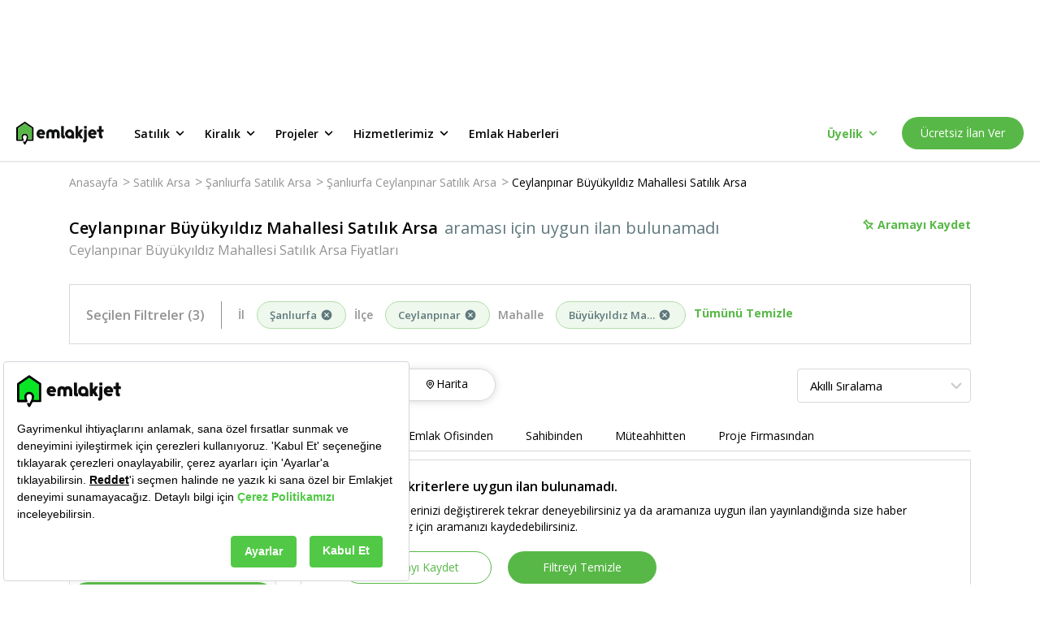

--- FILE ---
content_type: text/html; charset=utf-8
request_url: https://www.google.com/recaptcha/api2/aframe
body_size: 183
content:
<!DOCTYPE HTML><html><head><meta http-equiv="content-type" content="text/html; charset=UTF-8"></head><body><script nonce="7NwMo8yW4tTSutnOjAjPNQ">/** Anti-fraud and anti-abuse applications only. See google.com/recaptcha */ try{var clients={'sodar':'https://pagead2.googlesyndication.com/pagead/sodar?'};window.addEventListener("message",function(a){try{if(a.source===window.parent){var b=JSON.parse(a.data);var c=clients[b['id']];if(c){var d=document.createElement('img');d.src=c+b['params']+'&rc='+(localStorage.getItem("rc::a")?sessionStorage.getItem("rc::b"):"");window.document.body.appendChild(d);sessionStorage.setItem("rc::e",parseInt(sessionStorage.getItem("rc::e")||0)+1);localStorage.setItem("rc::h",'1764238766004');}}}catch(b){}});window.parent.postMessage("_grecaptcha_ready", "*");}catch(b){}</script></body></html>

--- FILE ---
content_type: text/css; charset=UTF-8
request_url: https://www.emlakjet.com/_next/static/css/e9a0eff04e5aa66f.css
body_size: 5672
content:
.styles_container__RF21x{position:relative;margin-left:auto;margin-right:auto;width:1110px}.styles_dropdown__Yg27_{position:relative;display:flex;height:100%;width:100%;cursor:default;align-items:center;justify-content:space-between;border-radius:.25rem;border-width:1px;--tw-border-opacity:1;border-color:rgb(216 216 216/var(--tw-border-opacity));--tw-bg-opacity:1;background-color:rgb(255 255 255/var(--tw-bg-opacity));padding-left:15px;padding-right:11px;text-align:left;font-family:var(--font-open-sans),sans-serif;font-size:15px}.styles_dropdown__Yg27_:disabled,.styles_dropdown__Yg27_[disabled]{--tw-bg-opacity:1;background-color:rgb(244 244 244/var(--tw-bg-opacity))}.styles_list__rQZWq{position:absolute;z-index:50;margin-top:.25rem;max-height:15rem;cursor:pointer;overflow:auto;border-radius:.25rem;border-width:1px;--tw-border-opacity:1;border-color:rgb(216 216 216/var(--tw-border-opacity));--tw-bg-opacity:1;background-color:rgb(255 255 255/var(--tw-bg-opacity));font-family:var(--font-open-sans),sans-serif;font-size:.875rem;line-height:1.25rem}.styles_option__a4v6n{padding:10px 15px;font-size:.875rem;line-height:1.25rem;font-weight:400}.styles_option__a4v6n:hover{--tw-bg-opacity:1;background-color:rgb(216 216 216/var(--tw-bg-opacity))}.styles_wildsand__6gI5e{--tw-bg-opacity:1;background-color:rgb(244 244 244/var(--tw-bg-opacity));font-weight:700}.styles_icon__NZJ7g{position:absolute;right:3px}.styles_placeholder__iQiSo{font-family:var(--font-open-sans),sans-serif;font-size:15px;--tw-text-opacity:1;color:rgb(147 147 147/var(--tw-text-opacity))}.styles_dropdown__Yg27_[data-headlessui-state=open]>.styles_icon__NZJ7g{position:absolute;right:3px;--tw-rotate:180deg;transform:translate(var(--tw-translate-x),var(--tw-translate-y)) rotate(var(--tw-rotate)) skewX(var(--tw-skew-x)) skewY(var(--tw-skew-y)) scaleX(var(--tw-scale-x)) scaleY(var(--tw-scale-y))}.styles_buttonContent__uZffW{overflow:hidden;white-space:nowrap}.styles_errorMessage__3ux1t{position:absolute;font-size:.75rem;line-height:1rem;--tw-text-opacity:1;color:rgb(255 59 48/var(--tw-text-opacity))}.styles_error__nlSkl{border-width:1px;--tw-border-opacity:1;border-color:rgb(255 59 48/var(--tw-border-opacity))}.styles_isVisiblePlaceHolder__Lh0TI{--tw-text-opacity:1;color:rgb(147 147 147/var(--tw-text-opacity))}.styles_label__Ddo3R{display:flex}.styles_input__7763f{display:none}.styles_input__7763f+.styles_display__gnT7o{position:relative;margin-right:10px;margin-top:1px;box-sizing:border-box;display:inline-block;height:20px;min-width:20px;border-radius:.25rem;border-width:1.5px;--tw-border-opacity:1;border-color:rgb(216 216 216/var(--tw-border-opacity))}.styles_input__7763f+.styles_showCheckBoxFooter__Da7j5{margin-left:1.25rem}.styles_title__gSb92{width:calc(100% - 12px);box-sizing:border-box}.styles_titleWithShowImage__Z6ydO{margin-left:3px;width:auto;font-size:.875rem;line-height:1.25rem}.styles_positionClass__B4ReS .styles_input__7763f+.styles_display__gnT7o{position:absolute}.styles_input__7763f:checked+.styles_display__gnT7o:after{position:absolute;top:50%;left:50%;height:14px;width:14px;--tw-translate-x:-50%;--tw-translate-y:-50%;transform:translate(var(--tw-translate-x),var(--tw-translate-y)) rotate(var(--tw-rotate)) skewX(var(--tw-skew-x)) skewY(var(--tw-skew-y)) scaleX(var(--tw-scale-x)) scaleY(var(--tw-scale-y));border-radius:.125rem;border-style:none;--tw-bg-opacity:1;background-color:rgb(88 184 71/var(--tw-bg-opacity));content:""}.styles_checkBoxLength__xjBso{padding-left:4px;font-size:.875rem;line-height:1.25rem}.styles_badge__QmZfX{display:flex;height:22px;width:51px;align-items:center;justify-content:center;border-radius:4px;border-width:1px;border-style:solid;--tw-border-opacity:1;border-color:rgb(255 120 0/var(--tw-border-opacity));--tw-bg-opacity:1;background-color:rgb(250 250 250/var(--tw-bg-opacity));padding:4px 6px;font-size:12px;font-weight:700;--tw-text-opacity:1;color:rgb(255 120 0/var(--tw-text-opacity));animation:styles_pulse__H4cdh 1.3s infinite;gap:5px;flex-shrink:0}@keyframes styles_pulse__H4cdh{0%,30%{opacity:1}50%{opacity:0}65%{opacity:0}to{opacity:1}}.styles_dot__Kjyaa{height:5px;min-width:5px;border-radius:9999px;--tw-bg-opacity:1;background-color:rgb(255 120 0/var(--tw-bg-opacity))}.styles_dropdown__1Dmmy{position:relative;display:flex;height:100%;width:100%;cursor:default;align-items:center;justify-content:space-between;overflow:hidden;padding-left:15px;text-align:left;font-size:15px}.styles_dropdown__1Dmmy,.styles_list__rLzHQ{border-radius:.25rem;border-width:1px;--tw-border-opacity:1;border-color:rgb(216 216 216/var(--tw-border-opacity));--tw-bg-opacity:1;background-color:rgb(255 255 255/var(--tw-bg-opacity));font-family:var(--font-open-sans),sans-serif}.styles_list__rLzHQ{position:absolute;z-index:50;margin-top:.25rem;max-height:15rem;overflow:auto;font-size:.875rem;line-height:1.25rem}.styles_icon__vunOb{position:absolute;right:3px}.styles_buttoncontent__fN76B{width:90%;overflow:hidden;text-overflow:ellipsis;white-space:nowrap}.styles_optionpadding__FVXW0{display:flex;flex-direction:column;align-items:flex-start;padding:10px 15px}.styles_optionselected__1w7qL{--tw-bg-opacity:1;background-color:rgb(244 244 244/var(--tw-bg-opacity))}.styles_placeholder__epRFU{font-family:var(--font-open-sans),sans-serif;font-size:15px;--tw-text-opacity:1;color:rgb(147 147 147/var(--tw-text-opacity))}.styles_dropdown__1Dmmy[data-headlessui-state=open]>.styles_icon__vunOb{position:absolute;right:3px;--tw-rotate:180deg;transform:translate(var(--tw-translate-x),var(--tw-translate-y)) rotate(var(--tw-rotate)) skewX(var(--tw-skew-x)) skewY(var(--tw-skew-y)) scaleX(var(--tw-scale-x)) scaleY(var(--tw-scale-y))}.styles_dropdown__1Dmmy:disabled,.styles_dropdown__1Dmmy[disabled]{--tw-bg-opacity:1;background-color:rgb(244 244 244/var(--tw-bg-opacity))}.styles_childClass__j6wpz{margin-left:15px;margin-top:6px}.styles_parentClass__gJo2i{font-weight:600}.styles_filterInput__wOPE_{margin-left:15px;margin-top:10px;height:2.5rem;width:195px}.styles_dividerContainer__hAt28{background-color:#d8d8d8;height:1px;margin:0 auto;width:174px;display:block}.styles_wrapper__szhaq{position:relative;height:100%;width:100%}.styles_input__YGRlM{height:100%;width:100%;border-radius:.25rem;border-width:1px;--tw-border-opacity:1;--tw-bg-opacity:1;background-color:rgb(255 255 255/var(--tw-bg-opacity));padding-top:.5rem;padding-bottom:.5rem;padding-left:.75rem;text-align:left;font-family:var(--font-open-sans),sans-serif}.styles_input__YGRlM,.styles_input__YGRlM:focus{border-color:rgb(216 216 216/var(--tw-border-opacity))}.styles_input__YGRlM:focus{--tw-border-opacity:1;outline:2px solid transparent;outline-offset:2px}.styles_input__YGRlM{padding-left:15px}.styles_input__YGRlM[type=number]::-webkit-inner-spin-button,.styles_input__YGRlM[type=number]::-webkit-outer-spin-button{-webkit-appearance:none}.styles_passwordInput__8w29S{padding-right:70px}.styles_error__uDe3_{border-width:1px;--tw-border-opacity:1;border-color:rgb(255 59 48/var(--tw-border-opacity))}.styles_errorMessage__kgi4Y{--tw-text-opacity:1;color:rgb(255 59 48/var(--tw-text-opacity));font-size:12px}.styles_passwordButton__p_N2H{position:absolute;display:inline-flex;font-weight:700;--tw-text-opacity:1;color:rgb(88 184 71/var(--tw-text-opacity));right:15px;font-size:14px}.styles_dropdown__VTv5p,.styles_passwordButton__p_N2H{height:100%;align-items:center;font-family:var(--font-open-sans),sans-serif}.styles_dropdown__VTv5p{position:relative;width:100%;cursor:default;justify-content:space-between;text-align:left;font-size:15px;padding-left:15px}.styles_dropdown__VTv5p,.styles_listwrapper__pUd0Y{display:flex;border-radius:.25rem;border-width:1px;--tw-border-opacity:1;border-color:rgb(216 216 216/var(--tw-border-opacity));--tw-bg-opacity:1;background-color:rgb(255 255 255/var(--tw-bg-opacity))}.styles_listwrapper__pUd0Y{position:absolute;z-index:50;margin-top:.25rem;max-height:15rem;overflow:hidden;font-family:var(--font-open-sans),sans-serif;font-size:14px}.styles_list__XSekz{overflow:auto;--tw-bg-opacity:1;background-color:rgb(255 255 255/var(--tw-bg-opacity))}.styles_borderright__FB6SI{border-right-width:1px;--tw-border-opacity:1;border-color:rgb(216 216 216/var(--tw-border-opacity))}.styles_option__hY5oD{font-weight:400}.styles_option__hY5oD:hover{--tw-bg-opacity:1;background-color:rgb(216 216 216/var(--tw-bg-opacity))}.styles_option__hY5oD{padding:10px 15px;font-size:14px}.styles_inputwrapper__y_UAG{position:sticky;top:0;display:flex;flex-direction:column;--tw-bg-opacity:1;background-color:rgb(255 255 255/var(--tw-bg-opacity));padding:15px 15px 0}.styles_inputtitle__faVY2{font-weight:600;font-size:12px}.styles_inputTypeWrapper__qLgDl{display:flex;border-radius:.25rem;border-width:1px;--tw-border-opacity:1;border-color:rgb(216 216 216/var(--tw-border-opacity))}.styles_wildsand__tIUVY{--tw-bg-opacity:1;background-color:rgb(244 244 244/var(--tw-bg-opacity))}.styles_icon__P5QSZ{top:0;bottom:0;right:0;display:flex;align-items:center;padding-right:.75rem}.styles_placeholder__1YuEG{font-family:var(--font-open-sans),sans-serif;--tw-text-opacity:1;color:rgb(147 147 147/var(--tw-text-opacity));font-size:15px}.styles_dropdown__VTv5p[data-headlessui-state=open]>.styles_icon__P5QSZ{top:0;bottom:0;right:0;display:flex;--tw-rotate:180deg;transform:translate(var(--tw-translate-x),var(--tw-translate-y)) rotate(var(--tw-rotate)) skewX(var(--tw-skew-x)) skewY(var(--tw-skew-y)) scaleX(var(--tw-scale-x)) scaleY(var(--tw-scale-y));align-items:center;padding-left:.75rem}.styles_buttoncontent__sCejS{overflow:hidden;text-overflow:ellipsis;white-space:nowrap}.styles_input__cB5Zd{border-style:none}.styles_inputType__puH9l{display:flex;align-items:center;border-top-right-radius:.25rem;border-bottom-right-radius:.25rem;--tw-bg-opacity:1;background-color:rgb(255 255 255/var(--tw-bg-opacity));text-align:left;font-family:var(--font-open-sans),sans-serif;--tw-text-opacity:1;color:rgb(147 147 147/var(--tw-text-opacity));padding-right:10px;font-size:14px}.styles_loading__8u2W7{display:flex;justify-content:center;align-items:center}.styles_spinner__kM6PA{border-width:4px;--tw-border-opacity:1;border-color:rgb(216 216 216/var(--tw-border-opacity));border-top:4px solid #49913c;border-radius:50%;width:50px;height:50px;animation:styles_spin__xMvRy 1s linear infinite}@keyframes styles_spin__xMvRy{0%{transform:rotate(0deg)}to{transform:rotate(1turn)}}.styles_btn__sn1eL{width:100%;border-radius:9999px;--tw-bg-opacity:1;background-color:rgb(88 184 71/var(--tw-bg-opacity));text-align:center;font-family:var(--font-open-sans),sans-serif;font-size:.875rem;line-height:1.25rem;font-weight:500;--tw-text-opacity:1;color:rgb(255 255 255/var(--tw-text-opacity))}.styles_btn__sn1eL:focus{--tw-bg-opacity:1;background-color:rgb(73 145 60/var(--tw-bg-opacity));outline:2px solid transparent;outline-offset:2px}.styles_btn__sn1eL{transition:all .2s ease-in-out}.styles_sizeSmall__zwd8M{height:20px!important}.styles_sizeMedium__82bTf{height:40px!important}.styles_sizeLarge__eQHhb{height:80px!important}.styles_sizeAuto__p5_Xe{height:100%}.styles_btn__sn1eL:hover,.styles_link__bCkKA:active .styles_btn__sn1eL{--tw-bg-opacity:1;background-color:rgb(73 145 60/var(--tw-bg-opacity))}.styles_outline__odhQ9{border-width:1px;border-style:solid;--tw-border-opacity:1;border-color:rgb(88 184 71/var(--tw-border-opacity));--tw-text-opacity:1;color:rgb(88 184 71/var(--tw-text-opacity));background-color:#fff!important}.styles_link__bCkKA:active .styles_outline__odhQ9,.styles_outline__odhQ9:hover{--tw-border-opacity:1;border-color:rgb(73 145 60/var(--tw-border-opacity));--tw-text-opacity:1;color:rgb(73 145 60/var(--tw-text-opacity));background-color:#fff!important}.styles_disable__1e1RP{pointer-events:none;height:100%;width:100%;border-radius:9999px;text-align:center;font-family:var(--font-open-sans),sans-serif;font-size:.875rem;line-height:1.25rem;font-weight:500;--tw-text-opacity:1;color:rgb(255 255 255/var(--tw-text-opacity));background-color:#d8d8d8!important}.styles_disable__1e1RP:hover,.styles_link__bCkKA:active .styles_disable__1e1RP{outline:2px solid transparent;outline-offset:2px;background-color:#d8d8d8!important}.styles_shadow__cnxyj{border-style:solid;--tw-border-opacity:1;border-color:rgb(216 216 216/var(--tw-border-opacity));color:rgb(88 184 71/var(--tw-text-opacity));box-shadow:0 1px 5px 0 rgba(#000,.15);border-width:1px}.styles_shadow__cnxyj,.styles_shadow__cnxyj:hover{--tw-text-opacity:1;background-color:#fff!important}.styles_shadow__cnxyj:hover{color:rgb(73 145 60/var(--tw-text-opacity))}.styles_loading__eJzuO{border-width:2px;--tw-border-opacity:1;border-color:rgb(216 216 216/var(--tw-border-opacity));border-top:2px solid transparent;border-bottom:2px solid transparent;border-right:2px solid transparent;width:30px;height:30px}.styles_isLoading__EMZnt{opacity:.6}.styles_searchbutton__6F3AI{width:97px;height:50px}.styles_searchbuttontop__tsUCT{margin-bottom:10px;height:50px;width:97px}.styles_tabpanel__tAqv7{display:flex;height:100%;align-items:center}.styles_typeinput__WsI0d{width:160px;height:50px}.styles_locationinput__RC_oF{display:flex;align-items:center;border-radius:.25rem;border-width:1px;--tw-border-opacity:1;border-color:rgb(216 216 216/var(--tw-border-opacity));padding-left:10px;padding-right:10px;height:50px}.styles_locationinputWidth__xI5ae{width:321px}.styles_roominput__9Q_Ud{width:145px;height:50px}.styles_priceinput__5vbZk{width:191px;height:50px}.styles_title__t3ri4{font-weight:600;font-size:14px}.styles_field__4WsVi{margin-right:12px}.styles_wfull__H0ji4{width:100%}.styles_list__n6KvA{width:160px;height:312px}.styles_checkboxwidth__Mxbvq{width:145px;height:195px}.styles_rangeWidth__gmVGK{width:360px;height:271px}.styles_mapButtonClass__0OAVA{margin-left:3px!important;font-weight:700!important}.styles_mapButtonClass__0OAVA:hover{--tw-text-opacity:1;color:rgb(88 184 71/var(--tw-text-opacity))}.styles_mapButtonClass__0OAVA:active,.styles_mapButtonClass__0OAVA:focus{border-color:transparent;outline:2px solid transparent;outline-offset:2px;transition:none}.styles_inputWrapper__2MI_a{width:100%}.styles_inputClass__CsSah{border-style:none}.styles_buttonWrapper__Q1YHi{max-width:-moz-max-content;max-width:max-content;height:30px!important;width:50%}.styles_buttonClass__jTyyI{display:flex;align-items:center;white-space:nowrap;--tw-text-opacity:1;color:rgb(95 120 126/var(--tw-text-opacity));color:#5f787e!important;font-weight:600!important;border:1px solid #b2deaa!important;font-size:13px!important;padding-left:15px;padding-right:15px}.styles_buttonClass__jTyyI,.styles_buttonClass__jTyyI:hover{background-color:#eef8ec!important}.styles_icon__G76s4{margin-left:4px}.styles_iconNotFound__hIKPV{width:-moz-max-content;width:max-content}.styles_poiButtonText__RJYqI{overflow:hidden;text-overflow:ellipsis;white-space:nowrap;max-width:83%}.styles_poiButtonTextNotFound__th2rW{max-width:94%}.styles_landForFlat__GzqUT{width:519px}.styles_searchbutton__JW284{width:97px;height:50px}.styles_searchbuttontop__LvyH4{margin-bottom:10px;height:50px;width:97px}.styles_tabpanel__Kc2bi{display:flex;height:100%;align-items:center}.styles_typeinput__9K7G3{width:160px;height:50px}.styles_locationinput__38Sq0{display:flex;height:50px;align-items:center;border-radius:.25rem;border-width:1px;--tw-border-opacity:1;border-color:rgb(216 216 216/var(--tw-border-opacity));padding-left:10px;padding-right:10px}.styles_locationinputWidth__EVmnu{width:321px}.styles_roominput__WP_Q2{width:145px;height:50px}.styles_priceinput__asU3T{width:191px;height:50px}.styles_title__oDLVW{font-weight:600;font-size:14px}.styles_mapButtonClass__Il329{margin-left:3px!important;font-weight:700!important}.styles_mapButtonClass__Il329:hover{--tw-text-opacity:1;color:rgb(88 184 71/var(--tw-text-opacity))}.styles_mapButtonClass__Il329:active,.styles_mapButtonClass__Il329:focus{border-color:transparent;outline:2px solid transparent;outline-offset:2px;transition:none}.styles_field__7OS6C{margin-right:12px}.styles_wfull__rNJ50{width:100%}.styles_checkboxwidth__xx857{width:145px;height:195px}.styles_rangeWidth__Jh4Da{width:360px;height:271px}.styles_inputWrapper__hMiJR{width:100%}.styles_inputClass__Cg7Zj{border-style:none}.styles_buttonWrapper__cStbI{max-width:-moz-max-content;max-width:max-content;height:30px!important;max-width:50%}.styles_buttonClass__ad6_3{display:flex;align-items:center;white-space:nowrap;--tw-text-opacity:1;color:rgb(95 120 126/var(--tw-text-opacity));color:#5f787e!important;font-weight:600!important;border:1px solid #b2deaa!important;font-size:13px!important;padding-left:15px;padding-right:15px}.styles_buttonClass__ad6_3,.styles_buttonClass__ad6_3:hover{background-color:#eef8ec!important}.styles_icon__UDR8F{margin-left:4px}.styles_iconNotFound__sHp_C{width:-moz-max-content;width:max-content}.styles_poiButtonText__tOqcC{overflow:hidden;text-overflow:ellipsis;white-space:nowrap;max-width:83%}.styles_poiButtonTextNotFound__eWVhp{max-width:94%}.styles_searchbutton__xixe3{width:97px;height:50px}.styles_tabpanel__UuBdJ{display:flex;height:100%}.styles_input__WyjoJ{width:953px;height:50px}.styles_title__5B2Z7{font-weight:600;font-size:14px}.styles_field__hvSuF{margin-right:12px}.styles_dangerMessage__tWxvN{position:absolute;border-width:1px;--tw-border-opacity:1;border-color:rgb(241 102 102/var(--tw-border-opacity));--tw-bg-opacity:1;background-color:rgb(251 245 243/var(--tw-bg-opacity));margin-left:8px;padding:10px;font-size:12px}.styles_dangerMessage__tWxvN:before{position:absolute;bottom:100%;border-color:transparent transparent #f16666!important;border-style:solid!important;border-width:0 10px 10px!important;z-index:1001;content:""}.styles_searchbutton__uuE8v{width:97px;height:50px}.styles_tabpanel__5OzlN{display:flex;height:100%}.styles_input__DmofZ{width:953px;height:50px}.styles_title__wCZyH{font-weight:600;font-size:14px}.styles_field__512Rv{margin-right:12px}.styles_suggestionClass__Fpal8{width:953px!important}.styles_dangerMessage___8250{position:absolute;border-width:1px;--tw-border-opacity:1;border-color:rgb(241 102 102/var(--tw-border-opacity));--tw-bg-opacity:1;background-color:rgb(251 245 243/var(--tw-bg-opacity));margin-left:8px;padding:10px;font-size:12px}.styles_dangerMessage___8250:before{position:absolute;bottom:100%;border-color:transparent transparent #f16666!important;border-style:solid!important;border-width:0 10px 10px!important;z-index:1001;content:""}.styles_searchbutton__Wkj1L{height:50px;width:97px}.styles_searchbuttontop__iOpy9{margin-bottom:10px;height:50px;width:97px}.styles_tabpanel__TThFS{display:flex;height:100%;align-items:center}.styles_typeinput__7OXvO{height:50px;width:160px}.styles_locationinput__crlSq{display:flex;height:50px;align-items:center;border-radius:.25rem;border-width:1px;--tw-border-opacity:1;border-color:rgb(216 216 216/var(--tw-border-opacity));padding-left:10px;padding-right:10px}.styles_locationinputWidth__wF6ff{width:321px}.styles_roominput__XaxPc{height:50px;width:145px}.styles_priceinput__wVpJv{height:50px;width:191px}.styles_title__xaA_t{font-size:14px;font-weight:600}.styles_field__cqe_y{margin-right:12px}.styles_wfull__keXOF{width:100%}.styles_list__5SSZy{height:122px;width:160px}.styles_checkboxwidth__4Siaf{height:195px;width:145px}.styles_rangeWidth__JJu7n{height:271px;width:360px}.styles_mapButtonClass__vGILy{margin-left:3px!important;font-weight:700!important}.styles_mapButtonClass__vGILy:hover{--tw-text-opacity:1;color:rgb(88 184 71/var(--tw-text-opacity))}.styles_mapButtonClass__vGILy:active,.styles_mapButtonClass__vGILy:focus{border-color:transparent;outline:2px solid transparent;outline-offset:2px;transition-property:none}.styles_inputWrapper__vR4lZ{width:100%}.styles_inputClass__9TZvl{border-style:none}.styles_buttonWrapper__NVFAs{height:30px!important;width:50%!important;max-width:-moz-max-content;max-width:max-content}.styles_buttonClass__w1qNj{display:flex!important;align-items:center!important;white-space:nowrap!important;border-width:1px!important;--tw-border-opacity:1!important;border-color:rgb(178 222 170/var(--tw-border-opacity))!important;--tw-bg-opacity:1!important;padding-left:15px!important;padding-right:15px!important;font-size:13px!important;font-weight:600!important;--tw-text-opacity:1!important;color:rgb(95 120 126/var(--tw-text-opacity))!important}.styles_buttonClass__w1qNj,.styles_buttonClass__w1qNj:hover{background-color:rgb(238 248 236/var(--tw-bg-opacity))!important}.styles_buttonClass__w1qNj:hover{--tw-bg-opacity:1!important}.styles_icon__1bU11{margin-left:.25rem}.styles_iconNotFound__P_8rc{width:-moz-max-content;width:max-content}.styles_poiButtonText__gV__u{max-width:83%;overflow:hidden;text-overflow:ellipsis;white-space:nowrap}.styles_poiButtonTextNotFound__pEXmy{max-width:94%}.styles_landForFlat__aJ__l{width:478px}.styles_wrapper__JAs_X{display:flex;flex-direction:column}.styles_header__OBeIt{display:flex;flex-direction:row}.styles_title__TNho2{display:flex;align-items:center;justify-content:center;font-size:14px;line-height:19px;padding:0 20px;height:39px;color:#000;background-color:#eef8ec}.styles_tabpanel__QJ_rZ{border-bottom-right-radius:.25rem;border-bottom-left-radius:.25rem;border-top-right-radius:.25rem;--tw-bg-opacity:1;background-color:rgb(255 255 255/var(--tw-bg-opacity));height:120px;padding:25px 20px}.styles_tabpanel__QJ_rZ ::-webkit-scrollbar{-webkit-appearance:none;width:7px}.styles_tabpanel__QJ_rZ ::-webkit-scrollbar-thumb{border-radius:4px;background-color:rgba(0,0,0,.4);-webkit-box-shadow:0 0 1px hsla(0,0%,100%,.5)}.styles_tabpanelnotfound__kqCm6{margin-top:-1px;border-radius:0 3px 3px 3px;border-width:1px;--tw-border-opacity:1;border-color:rgb(216 216 216/var(--tw-border-opacity))}.styles_tab__wTUvp{margin-right:8px;height:39px;border-top-left-radius:.25rem;border-top-right-radius:.25rem;padding:10px 20px;font-family:var(--font-open-sans),sans-serif;font-size:14px}.styles_tab__wTUvp:focus{outline:2px solid transparent;outline-offset:2px}.styles_tablistnotfound__E1yP7{border-radius:3px 3px 0 0;border-top-width:1px;border-left-width:1px;border-right-width:1px;--tw-border-opacity:1;border-color:rgb(216 216 216/var(--tw-border-opacity))}.styles_tabselected__WR771{text-shadow:0 0 1px #000;background-color:#fff!important}.styles_tabnotselected__5BS7d{border-bottom-width:1px;--tw-border-opacity:1;border-bottom-color:rgb(216 216 216/var(--tw-border-opacity));font-weight:400;background-color:#eef8ec!important}.styles_wfull__HUzX_{width:100%}.styles_wrapper__IiEfY{max-width:800px;display:block;padding-top:12px;padding-right:12px}.styles_wrapper__IiEfY h2{padding:0;font-weight:700;--tw-text-opacity:1;color:rgb(0 0 0/var(--tw-text-opacity));font-size:18px;line-height:25px;margin-bottom:15px}.styles_wrapper__IiEfY li,.styles_wrapper__IiEfY p{padding:0;--tw-text-opacity:1;color:rgb(0 0 0/var(--tw-text-opacity));font-size:14px;line-height:19px;margin-bottom:8px}.styles_wrapper__IiEfY ul{list-style-type:disc;padding-left:12px}.styles_wrapper__e8RIB{animation:styles_rotateHandler__H0uKR 1s infinite}@keyframes styles_rotateHandler__H0uKR{0%{transform:rotate(0deg)}to{transform:rotate(1turn)}}.styles_wrapper__dYl4R{display:flex;flex-direction:column;width:355px}.styles_title__nmnan{display:flex;font-weight:700;--tw-text-opacity:1;color:rgb(0 0 0/var(--tw-text-opacity));font-size:18px;line-height:25px}.styles_inner__cUiBh{position:relative;display:flex;flex-direction:column;margin-top:15px}.styles_info__gxJoK{--tw-text-opacity:1;color:rgb(0 0 0/var(--tw-text-opacity));font-size:14px;line-height:19px}.styles_action__Bv_72{display:flex;cursor:pointer;flex-direction:row}.styles_action__Bv_72>*{transition:all .2s ease-in-out;margin-top:20px}.styles_actionText__QuIW_{font-size:.875rem;line-height:1.25rem;font-weight:700;--tw-text-opacity:1;color:rgb(88 184 71/var(--tw-text-opacity));padding-left:5px}.styles_action__Bv_72:hover .styles_actionText__QuIW_{--tw-text-opacity:1;color:rgb(73 145 60/var(--tw-text-opacity))}.styles_action__Bv_72:hover path{fill:#49913c}.styles_formWrap__gk3d5{display:flex;flex-direction:row;align-items:center}.styles_imageWrap__z45B_{display:flex;height:3rem;width:3rem;align-items:center;justify-content:center;border-width:1px;border-style:solid;--tw-border-opacity:1;border-color:rgb(235 235 235/var(--tw-border-opacity));border-radius:4px}.styles_textWrap__4221t{padding-left:11px;width:calc(100% - 48px)}.styles_textWrap__4221t input{border-style:none}.styles_formActions__Pa2c4{display:flex;flex-direction:column;margin-top:25px}.styles_textLink__7UJzx{display:flex;cursor:pointer;justify-content:center;font-size:.875rem;line-height:1.25rem;font-weight:700;--tw-text-opacity:1;color:rgb(88 184 71/var(--tw-text-opacity));margin-top:15px;transition:all .2s ease-in-out}.styles_textLink__7UJzx:hover{--tw-text-opacity:1;color:rgb(73 145 60/var(--tw-text-opacity))}.styles_favoriteGroups__u16t6{display:flex;flex-direction:column}.styles_favoriteGroups__u16t6>li{display:flex;cursor:pointer;flex-direction:row}.styles_favoriteGroups__u16t6>li+li{margin-top:15px}.styles_listInfoWrap__rnXZc{display:flex;flex-direction:column;padding-left:.625rem}.styles_groupName__pmL9E{font-size:.875rem;line-height:1.25rem;--tw-text-opacity:1;color:rgb(0 0 0/var(--tw-text-opacity));margin-bottom:3px}.styles_groupNumber__VMa95{overflow:hidden;text-overflow:ellipsis;white-space:nowrap;--tw-text-opacity:1;color:rgb(147 147 147/var(--tw-text-opacity));font-size:13px;line-height:18px}.styles_loaderWrap__CNBdN{visibility:hidden;position:absolute;left:0;top:0;z-index:10;display:flex;height:100%;width:100%;align-items:center;justify-content:center;--tw-bg-opacity:1;background-color:rgb(255 255 255/var(--tw-bg-opacity));opacity:0;transition:all .2s ease-in-out}.styles_loaderWrapViewed__R3mfu{visibility:visible;opacity:1}.styles_error__Yr6J8{margin-top:4px;font-size:.75rem;line-height:1rem;--tw-text-opacity:1;color:rgb(255 59 48/var(--tw-text-opacity))}.styles_wrapper__RexHa{text-align:center;width:355px}.styles_title__dIWT4{font-family:var(--font-open-sans),sans-serif;font-weight:700;font-size:18px!important}.styles_info__E2A1Y{font-size:14px!important;margin:15px 0}.styles_activationButton__A_vjf{height:40px}.styles_icon__93DTN{display:flex;justify-content:center;margin-bottom:15px}.styles_infoWrapper__r7h8v{width:350px;text-align:center}.styles_informationIcon__MtHnG{display:flex;justify-content:center}.styles_infoTitle__lzRf1{margin-top:.75rem;margin-bottom:.75rem;font-size:1.125rem;line-height:1.75rem;font-weight:700}.styles_infoDescription__1XUfo{margin-bottom:.75rem;padding-left:10px;padding-right:10px;font-size:.875rem;line-height:1.25rem;font-weight:400}.styles_confirmButton__qvwwh button{margin-bottom:.75rem;width:227px}.styles_rejectButton__3hNq9 button{border-style:none;font-weight:700}.styles_openExplicitConsent__iXSrJ{cursor:pointer;text-decoration-line:underline}.styles_wrapper__xjlWe{width:450px;display:flex;justify-content:center}.styles_wrapper___EsT7{display:flex;width:415px;flex-direction:column;align-items:center;padding-left:60px;padding-right:60px;text-align:center}.styles_icon__ipp3N{margin-bottom:1.25rem}.styles_title__0D7ck{margin-bottom:.75rem;font-size:1.125rem;line-height:1.75rem;font-weight:700}.styles_description__4SVLU{font-size:.875rem;line-height:1.25rem;line-height:23px}.styles_useDifferentAccountButton___s1SH button{margin-top:.5rem;border-style:none;font-size:.875rem;line-height:1.25rem;font-weight:700}.styles_wrapper__DvQn9{position:fixed;left:0;top:0;display:flex;height:100%;width:100%;align-items:center;justify-content:center;background-color:rgb(0 0 0/var(--tw-bg-opacity));--tw-bg-opacity:0.5;z-index:110}.styles_inner__VaFA8{overflow-x:hidden;--tw-bg-opacity:1;background-color:rgb(255 255 255/var(--tw-bg-opacity));--tw-text-opacity:1;color:rgb(0 0 0/var(--tw-text-opacity));overflow:scroll!important;border-radius:5px;max-height:90%;padding:30px;position:relative}.styles_inner__VaFA8 button:focus,.styles_inner__VaFA8 ul:focus{outline:2px solid transparent;outline-offset:2px}@media (max-width:640px){.styles_responsiveInner__lTG_p{width:85%}}.styles_close__9K9M_{position:absolute;top:10px;right:15px;z-index:111;display:inline-flex;justify-content:center;align-items:center;cursor:pointer;padding:8px}.styles_print__QFW2C{position:absolute;top:0;cursor:pointer;font-weight:600;--tw-text-opacity:1;color:rgb(204 204 204/var(--tw-text-opacity));font-size:16px;line-height:24px;right:48px;padding:17px;transition:all .2 ease-in-out}.styles_title__Lj694{font-weight:700;--tw-text-opacity:1;color:rgb(0 0 0/var(--tw-text-opacity));font-size:18px;line-height:25px}.styles_wrapper__yyYC8{display:flex;flex-direction:column;align-items:center;justify-content:center}.styles_formWrapper__7TMsj{width:365px}.styles_title__MUJ0_{margin-bottom:1.25rem;font-family:var(--font-open-sans),sans-serif;font-size:20px;font-weight:700}.styles_mailInput__qxhcO{height:2.5rem;width:365px}.styles_inputTitle__pUOYH{margin-bottom:10px;font-family:var(--font-open-sans),sans-serif;font-size:.75rem;line-height:1rem;font-weight:600}.styles_passwordField__2DGxd{margin-top:15px}.styles_forgetPassword__YiVvL{margin-top:1.25rem;display:flex;justify-content:flex-end}.styles_forgetPasswordLink__y8l7S{margin-left:2px;font-size:.875rem;line-height:1.25rem;font-weight:700;--tw-text-opacity:1;color:rgb(88 184 71/var(--tw-text-opacity))}.styles_loginButton__dFSeU{margin-top:1.25rem;height:2.5rem}.styles_signUp__UPHUH{margin-top:1.25rem;display:flex;justify-content:center;font-size:.875rem;line-height:1.25rem;font-weight:400}.styles_wrongUser__9_Vb9{margin-bottom:10px;display:block;font-family:var(--font-open-sans),sans-serif;font-size:1rem;line-height:1.5rem;font-weight:600;--tw-text-opacity:1;color:rgb(255 59 48/var(--tw-text-opacity))}.styles_loginInput__5XbEu{font-size:.875rem;line-height:1.25rem}.styles_isHidden__puyU3{display:none}.styles_signUpQuestion__xm5w4{margin-right:.5rem}.styles_recaptchaWrapper__McnS5{margin-top:15px;margin-bottom:20px}.styles_wrapper__YyQ1r{display:flex;flex-direction:column;align-items:center;justify-content:center}.styles_formWrapper__5MVJq{width:365px}.styles_title__TNrxZ{margin-bottom:1.25rem;font-family:var(--font-open-sans),sans-serif;font-size:1.25rem;line-height:1.75rem;font-weight:700}.styles_mailInput__HalGW{height:2.5rem;width:365px}.styles_inputTitle__xh5Ng{margin-bottom:10px;font-family:var(--font-open-sans),sans-serif;font-size:.75rem;line-height:1rem;font-weight:600}.styles_loginButton__KYnnU{margin-top:1.25rem;height:2.5rem}.styles_wrongUser__y_2cm{margin-bottom:10px;display:block;font-family:var(--font-open-sans),sans-serif;font-size:1rem;line-height:1.5rem;font-weight:600;--tw-text-opacity:1;color:rgb(255 59 48/var(--tw-text-opacity))}.styles_info__lVKSE{margin-bottom:1.25rem}.styles_backLink__B77E0,.styles_info__lVKSE,.styles_inputClass__9No7E{font-size:.875rem;line-height:1.25rem}.styles_backLink__B77E0{margin-left:2px;font-weight:700;--tw-text-opacity:1;color:rgb(88 184 71/var(--tw-text-opacity))}.styles_reCaptcha__yxkQ3{margin-top:27px;margin-bottom:1.25rem}.styles_successWrapper__qBtOR{width:372px;text-align:center}.styles_icon__7DyNd{margin-bottom:15px;display:flex;justify-content:center}.styles_signUp__hrAno{margin-top:1.25rem;display:flex;justify-content:center;font-size:.875rem;line-height:1.25rem;font-weight:400}.styles_loading__knRHp{height:30px;width:30px;border-width:2px;--tw-border-opacity:1;border-color:rgb(216 216 216/var(--tw-border-opacity));border-top:2px solid transparent;border-bottom:2px solid transparent;border-right:2px solid transparent}.styles_againRecaptcha__GI5a6{visibility:hidden}.styles_formImage__5PsaD{border-radius:.375rem}.styles_root__waJyW.styles_primary__eLUrD .swiper-button-next,.styles_root__waJyW.styles_primary__eLUrD .swiper-button-prev{height:35px;width:35px;border-radius:.25rem;--tw-bg-opacity:1;background-color:rgb(0 0 0/var(--tw-bg-opacity));opacity:.5}.styles_root__waJyW.styles_primary__eLUrD .swiper-button-prev{left:3px}.styles_root__waJyW.styles_primary__eLUrD .swiper-button-next{right:19px}.styles_root__waJyW.styles_primary__eLUrD .swiper-button-next:after,.styles_root__waJyW.styles_primary__eLUrD .swiper-button-prev:after{font-size:.875rem;line-height:1.25rem;font-weight:700;--tw-text-opacity:1;color:rgb(255 255 255/var(--tw-text-opacity))}.styles_root__waJyW.styles_primary__eLUrD .swiper{height:-moz-max-content;height:max-content}.styles_buttonClass__9rAnr{width:100%}.styles_isTextView__y2yow button{width:auto;border-radius:0;border-color:inherit;font-weight:700;background:none!important;color:#58b847}.styles_isTextView__y2yow button:hover{background:none!important}.styles_phoneLink__EUdGW{display:inline-flex;height:40px;width:100%;align-items:center;justify-content:center;text-align:center;font-family:var(--font-open-sans),sans-serif;font-size:.875rem;line-height:1.25rem;font-weight:600;color:rgb(255 255 255/var(--tw-text-opacity));--tw-text-opacity:1;color:rgb(88 184 71/var(--tw-text-opacity));text-decoration-line:none}.styles_phoneLink__EUdGW:hover{border-style:none;background-color:transparent}.styles_phoneLinkDetail__4AwVf{width:100%;font-family:var(--font-open-sans),sans-serif;font-size:.875rem;line-height:1.25rem;font-weight:700;color:rgb(255 255 255/var(--tw-text-opacity));--tw-text-opacity:1;color:rgb(88 184 71/var(--tw-text-opacity));text-decoration-line:none}.styles_phoneLinkDetail__4AwVf:hover{border-style:none;background-color:transparent}.styles_greenPhoneLink__yffW_{display:inline-flex;height:40px;width:100%;align-items:center;justify-content:center;border-radius:9999px;--tw-border-opacity:1;border-color:rgb(88 184 71/var(--tw-border-opacity));text-align:center;font-family:var(--font-open-sans),sans-serif;font-size:.875rem;line-height:1.25rem;text-decoration-line:none}.styles_greenPhoneLink__yffW_,.styles_greenPhoneLink__yffW_:hover{--tw-bg-opacity:1;background-color:rgb(88 184 71/var(--tw-bg-opacity));--tw-text-opacity:1;color:rgb(255 255 255/var(--tw-text-opacity))}
/*# sourceMappingURL=e9a0eff04e5aa66f.css.map*/

--- FILE ---
content_type: text/css; charset=UTF-8
request_url: https://www.emlakjet.com/_next/static/css/d3830d4d838ea671.css
body_size: 3894
content:
.styles_wrapper__GPfpT{display:flex;flex-direction:column;align-items:center;justify-content:center;padding-top:30px;padding-bottom:30px}.styles_list__zqOeW{display:flex;flex-direction:row}.styles_list__zqOeW>li{margin:0 7px}.styles_list__zqOeW>li>a,.styles_list__zqOeW>li>span{display:flex;align-items:center;justify-content:center;border-radius:9999px;font-family:var(--font-open-sans),sans-serif;font-weight:600;--tw-text-opacity:1;color:rgb(0 0 0/var(--tw-text-opacity));font-size:16px;width:27px;height:27px;transition:all .2s ease-in-out}.styles_list__zqOeW>li>a.styles_selected__hilA_,.styles_list__zqOeW>li>span.styles_selected__hilA_{--tw-bg-opacity:1;background-color:rgb(88 184 71/var(--tw-bg-opacity));--tw-text-opacity:1;color:rgb(255 255 255/var(--tw-text-opacity))}.styles_list__zqOeW>li>a.styles_selected__hilA_:hover,.styles_list__zqOeW>li>span.styles_selected__hilA_:hover{cursor:default;--tw-bg-opacity:1;background-color:rgb(73 145 60/var(--tw-bg-opacity))}.styles_rightArrow__Kn4kW{--tw-rotate:180deg;transform:translate(var(--tw-translate-x),var(--tw-translate-y)) rotate(var(--tw-rotate)) skewX(var(--tw-skew-x)) skewY(var(--tw-skew-y)) scaleX(var(--tw-scale-x)) scaleY(var(--tw-scale-y))}.styles_passive__ycKIx{pointer-events:none}.styles_subText__OT1Vk{margin-top:15px;font-size:12px}.styles_leftArrow__SNVAh:not(.styles_arrowDisabled__0KE5_) path,.styles_rightArrow__Kn4kW:not(.styles_arrowDisabled__0KE5_) path{fill:#000}.styles_arrowDisabled__0KE5_{pointer-events:none;cursor:default}@keyframes styles_slideUp__yiLQR{0%{transform:translateY(100%)}to{transform:translateY(0)}}@keyframes styles_slideDown__8UQgn{0%{transform:translateY(0)}to{transform:translateY(100%)}}@keyframes styles_fadeIn__NCDwU{0%{opacity:0}to{opacity:1}}@keyframes styles_fadeOut__7duFQ{0%{opacity:1}to{opacity:0}}@keyframes styles_slideIn__T1a_O{0%{opacity:0;transform:translate(-50%,-40%)}to{opacity:1;transform:translate(-50%,-50%)}}@keyframes styles_slideOut___FnRb{0%{opacity:1;transform:translate(-50%,-50%)}to{opacity:0;transform:translate(-50%,-60%)}}.styles_modalOverlay__07fTi{position:fixed;top:0;left:0;right:0;bottom:0;z-index:1000;display:flex;align-items:center;justify-content:center;background-color:rgb(0 0 0/var(--tw-bg-opacity));--tw-bg-opacity:0.5;animation:styles_fadeIn__NCDwU .3s ease-out}.styles_modalContainer__zbhT3{position:fixed;top:0;left:0;z-index:1001;display:flex;height:100vh;max-height:100vh;width:100%;flex-direction:column;border-radius:0;--tw-bg-opacity:1;background-color:rgb(255 255 255/var(--tw-bg-opacity));transform:none;animation:styles_slideUp__yiLQR .3s ease-out}@media (min-width:641px){.styles_modalContainer__zbhT3{top:50%;left:50%;height:auto;max-height:90vh;border-radius:.5rem;--tw-shadow:0 10px 15px -3px rgba(0,0,0,.1),0 4px 6px -4px rgba(0,0,0,.1);--tw-shadow-colored:0 10px 15px -3px var(--tw-shadow-color),0 4px 6px -4px var(--tw-shadow-color);box-shadow:var(--tw-ring-offset-shadow,0 0 #0000),var(--tw-ring-shadow,0 0 #0000),var(--tw-shadow);transform:translate(-50%,-50%);animation:styles_slideIn__T1a_O .3s ease-out}.styles_modal-small__ZyCKe{max-width:400px}}.styles_modal-medium__MxD9i{max-width:100%}@media (min-width:641px){.styles_modal-medium__MxD9i{max-width:600px}.styles_modal-large__LOA7h{max-width:800px}}.styles_modalHeader__fCAbK{padding:6px .625rem 6px 15px}@media (min-width:641px){.styles_modalHeader__fCAbK{padding:.5rem}}.styles_modalHeaderWithoutTittle__S_ZR9{border-bottom-width:1px;--tw-border-opacity:1;border-color:rgb(216 216 216/var(--tw-border-opacity))}.styles_modalHeaderInner__a_Rex{display:flex;align-items:center;justify-content:space-between}.styles_headerTitle__mhrAR{margin:0;font-size:14px;font-weight:600;--tw-text-opacity:1;color:rgb(0 0 0/var(--tw-text-opacity))}.styles_closeButton__CxLQz{display:flex;cursor:pointer;align-items:center;justify-content:center;border-style:none;background-color:transparent;transition-property:color,background-color,border-color,text-decoration-color,fill,stroke;transition-timing-function:cubic-bezier(.4,0,.2,1);transition-duration:.15s}.styles_closeButton__CxLQz,.styles_closeButton__CxLQz:hover{--tw-text-opacity:1;color:rgb(147 147 147/var(--tw-text-opacity))}.styles_closeButton__CxLQz:focus{border-radius:.25rem;outline-style:solid;outline-width:2px;outline-offset:2px;outline-color:#3b82f6}.styles_modalContent__PjqS0{flex:1 1 0%;overflow-y:auto;padding:1rem;-webkit-overflow-scrolling:touch}.styles_modalContentInner__xCDyt{height:100%}@media (min-width:641px){.styles_modalContentBottom__kDBlA{padding-bottom:1rem}}.styles_modalFooter__3_b3e{border-top-width:1px;--tw-border-opacity:1;border-color:rgb(216 216 216/var(--tw-border-opacity));padding:1rem}.styles_modalContainer__zbhT3.styles_open__lBUpi{animation:styles_slideUp__yiLQR .3s ease-out}@media (min-width:641px){.styles_modalContainer__zbhT3.styles_open__lBUpi{animation:styles_slideIn__T1a_O .3s ease-out}}.styles_successModalWrapper__MJTfr{display:flex;flex-direction:column;align-items:center;gap:1rem;padding-bottom:2.25rem}@media (min-width:641px){.styles_successModalWrapper__MJTfr{width:359px;padding-bottom:0}}.styles_congratText__dAEO0{font-size:1.125rem;line-height:1.75rem;font-weight:700;line-height:1.5}.styles_congratText__dAEO0,.styles_successText__7vym7{text-align:center;--tw-text-opacity:1;color:rgb(0 0 0/var(--tw-text-opacity))}.styles_successText__7vym7{font-size:.875rem;line-height:1.25rem;font-weight:400;line-height:150%}.styles_wrapper__M4kiu{width:100%;padding-top:1.25rem}.styles_wrapper__M4kiu+.styles_wrapper__M4kiu{border-top-width:1px;--tw-border-opacity:1;border-color:rgb(216 216 216/var(--tw-border-opacity))}.styles_header__4nAKf{display:flex;width:100%;cursor:pointer;flex-direction:row}.styles_title___U8YG{padding:1.25rem 15px 15px;font-weight:700;color:rgb(0 0 0/var(--tw-text-opacity))}.styles_subTitle__sbFnK,.styles_title___U8YG{margin:0;display:block;width:100%;text-align:left;font-family:var(--font-open-sans),sans-serif;font-size:.875rem;line-height:1.25rem;line-height:19px;--tw-text-opacity:1}.styles_subTitle__sbFnK{padding:1.25rem 1.25rem 0;font-weight:600;color:rgb(147 147 147/var(--tw-text-opacity))}.styles_iconWrap__tpVvX{display:flex;height:54px;align-items:center;padding-right:1.25rem}.styles_subIcon__pTyOB{display:flex;height:54px;align-items:center;padding-right:30px;font-size:17px;--tw-text-opacity:1;color:rgb(204 204 204/var(--tw-text-opacity))}.styles_iconWrap__tpVvX svg{transition-property:all;transition-duration:.15s;transition-duration:.2;transition-timing-function:cubic-bezier(.4,0,.2,1)}.styles_iconWrapOpened____fIP svg{--tw-rotate:180deg;transform:translate(var(--tw-translate-x),var(--tw-translate-y)) rotate(var(--tw-rotate)) skewX(var(--tw-skew-x)) skewY(var(--tw-skew-y)) scaleX(var(--tw-scale-x)) scaleY(var(--tw-scale-y))}.styles_iconWrap__tpVvX path{fill:#ccc}.styles_content__DIAA3{display:none;width:100%;padding-left:15px;padding-right:15px}.styles_contentIsStatic__a3b3u,.styles_contentOpened__7WVTk{display:block}.styles_dropdown__991YE{position:relative;display:flex;height:100%;width:100%;cursor:default;align-items:center;justify-content:space-between;border-radius:.25rem;border-width:1px;--tw-border-opacity:1;border-color:rgb(216 216 216/var(--tw-border-opacity));--tw-bg-opacity:1;background-color:rgb(255 255 255/var(--tw-bg-opacity));padding-left:15px;padding-right:11px;text-align:left;font-family:var(--font-open-sans),sans-serif;font-size:15px}.styles_dropdown__991YE:disabled,.styles_dropdown__991YE[disabled]{--tw-bg-opacity:1;background-color:rgb(244 244 244/var(--tw-bg-opacity))}.styles_list__zvals{position:absolute;z-index:50;margin-top:.25rem;max-height:15rem;cursor:pointer;overflow:auto;border-radius:.25rem;border-width:1px;--tw-border-opacity:1;border-color:rgb(216 216 216/var(--tw-border-opacity));--tw-bg-opacity:1;background-color:rgb(255 255 255/var(--tw-bg-opacity));font-family:var(--font-open-sans),sans-serif;font-size:.875rem;line-height:1.25rem}.styles_option__Nccyl{padding:10px 15px;font-size:.875rem;line-height:1.25rem;font-weight:400}.styles_option__Nccyl:hover{--tw-bg-opacity:1;background-color:rgb(216 216 216/var(--tw-bg-opacity))}.styles_wildsand__Onk_w{--tw-bg-opacity:1;background-color:rgb(244 244 244/var(--tw-bg-opacity))}.styles_icon__synEZ{position:absolute;right:3px}.styles_placeholder__45aJ8{font-family:var(--font-open-sans),sans-serif;font-size:15px;--tw-text-opacity:1;color:rgb(147 147 147/var(--tw-text-opacity))}.styles_dropdown__991YE[data-headlessui-state=open]>.styles_icon__synEZ{position:absolute;right:3px;--tw-rotate:180deg;transform:translate(var(--tw-translate-x),var(--tw-translate-y)) rotate(var(--tw-rotate)) skewX(var(--tw-skew-x)) skewY(var(--tw-skew-y)) scaleX(var(--tw-scale-x)) scaleY(var(--tw-scale-y))}.styles_buttonContent__akBER{overflow:hidden;white-space:nowrap}.styles_errorMessage__WUQ9C{position:absolute;font-size:.75rem;line-height:1rem;--tw-text-opacity:1;color:rgb(255 59 48/var(--tw-text-opacity))}.styles_error__aLmUA{border-width:1px;--tw-border-opacity:1;border-color:rgb(255 59 48/var(--tw-border-opacity))}.styles_isVisiblePlaceHolder__LzwZP{--tw-text-opacity:1;color:rgb(147 147 147/var(--tw-text-opacity))}.styles_filterInput__sOgsH{margin-top:10px;margin-bottom:10px;height:2.5rem;width:100%;padding-left:15px;padding-right:5px}.styles_wrapper__h4ZxK{width:100%}.styles_fieldWrapper__fzRrK{padding:15px}.styles_title__gdizX{font-size:14px;font-weight:700}.styles_dropdownWrapper__cmDDg{position:relative;margin-top:15px;height:40px;width:100%;padding-left:15px;padding-right:15px}.styles_districtsClass__2RnUQ{width:90%;overflow-x:hidden!important}.styles_townClass__rF0H2{width:95%;overflow-x:hidden!important}.styles_priceInputContainer__LUMVB{display:flex;width:100%;flex-direction:column}.styles_currencyTabs__MXz8a{margin-bottom:.75rem;display:flex;width:100%;border-radius:3px;border-width:1px;--tw-border-opacity:1;border-color:rgb(216 216 216/var(--tw-border-opacity))}.styles_currencyTab__pSAIx{height:26px;flex:1 1 0%;border-right-width:1px;--tw-border-opacity:1;border-color:rgb(231 231 231/var(--tw-border-opacity));--tw-bg-opacity:1;background-color:rgb(255 255 255/var(--tw-bg-opacity));font-size:13px;--tw-text-opacity:1;color:rgb(147 147 147/var(--tw-text-opacity))}.styles_currencyTab__pSAIx:last-child{border-right-width:0}.styles_currencyTabActive__OnW_b{border-style:none;background-color:#d9d9d96e;font-weight:600}.styles_priceInputWrapper__xr3p7{display:flex;height:40px;align-items:center}.styles_searchInput__sisox{margin-bottom:20px;height:40px;width:100%;padding-left:15px;padding-right:15px}.styles_dropdownPlaceholder__MMJM9{--tw-text-opacity:1;color:rgb(147 147 147/var(--tw-text-opacity));font-size:13px!important}.styles_lineMargin__as3lp,.styles_line__53FIW{--tw-border-opacity:1;border-color:rgb(216 216 216/var(--tw-border-opacity))}.styles_lineMargin__as3lp{margin-top:20px}.styles_textAlto__vr2E2{margin-left:10px;margin-right:10px;--tw-text-opacity:1;color:rgb(216 216 216/var(--tw-text-opacity))}.styles_currencyButtonClass__mkbom{--tw-text-opacity:1;color:rgb(147 147 147/var(--tw-text-opacity));padding-left:8px!important;font-size:13px!important}.styles_minMaxInputWrapper__5_REU{height:100%;flex:1 1 0%}.styles_minMaxInput__Va0XY{width:100%;padding-left:.5rem;font-size:.875rem;line-height:1.25rem}.styles_minMaxInput__Va0XY::-moz-placeholder{font-size:13px;--tw-text-opacity:1;color:rgb(147 147 147/var(--tw-text-opacity))}.styles_minMaxInput__Va0XY::placeholder{font-size:13px;--tw-text-opacity:1;color:rgb(147 147 147/var(--tw-text-opacity))}.styles_currencyDropdownWrapper__lT2lz{margin-left:12px;height:100%;width:60px}.styles_checkBoxWrapper__EQJC0{max-height:200px;overflow-x:hidden;overflow-y:scroll}.styles_checkBoxClass__y7KSC{margin-bottom:13px;font-size:13px}.styles_subCheckBoxWrapper__vMPAR{height:140px;width:200px;overflow-x:hidden;overflow-y:scroll;padding-left:20px}.styles_filterButtonWrap__7zP6E{position:sticky;bottom:0;display:flex;flex-direction:column;align-items:center;justify-content:center;--tw-bg-opacity:1;background-color:rgb(250 250 250/var(--tw-bg-opacity));padding:20px 15px}.styles_filterButton__LtU8Q{height:40px;width:250px}.styles_moreButton__QyRh4{height:100%;padding-top:20px;font-size:14px;font-weight:700;--tw-text-opacity:1;color:rgb(88 184 71/var(--tw-text-opacity))}.styles_moreButtonWrapper__RnWHN{display:flex;height:100%;align-items:center;justify-content:center}.styles_checboxItemWrapper__MW7ZH{position:relative;display:flex;align-items:center}.styles_iconWrap__yDC6e{margin-left:5px;margin-top:-15px}.styles_iconWrap__yDC6e:after{width:190px}.styles_adTypeFilterWrapper__XObJn{max-height:200px}.styles_iconWrap__yDC6e{position:relative;margin-left:.25rem;display:inline-flex;align-items:center}.styles_infoIcon__d74vu{height:1rem;width:1rem}.styles_tooltipContent__JBU_L{pointer-events:none;position:absolute;top:50%;left:calc(100% + 8px);z-index:20;width:175px;--tw-translate-y:-50%;transform:translate(var(--tw-translate-x),var(--tw-translate-y)) rotate(var(--tw-rotate)) skewX(var(--tw-skew-x)) skewY(var(--tw-skew-y)) scaleX(var(--tw-scale-x)) scaleY(var(--tw-scale-y));border-radius:3px;--tw-bg-opacity:1;background-color:rgb(255 255 255/var(--tw-bg-opacity));padding:6px 10px;font-size:11px;line-height:1.4;--tw-text-opacity:1;color:rgb(51 51 51/var(--tw-text-opacity));opacity:0;--tw-shadow:0 1px 2px 0 rgba(0,0,0,.05);--tw-shadow-colored:0 1px 2px 0 var(--tw-shadow-color);box-shadow:var(--tw-ring-offset-shadow,0 0 #0000),var(--tw-ring-shadow,0 0 #0000),var(--tw-shadow);transition-property:opacity;transition-timing-function:cubic-bezier(.4,0,.2,1);transition-duration:.15s}.styles_iconWrap__yDC6e:hover .styles_tooltipContent__JBU_L{opacity:1}.styles_tooltipContent__JBU_L:before{content:"";position:absolute;top:50%;--tw-translate-y:-50%;transform:translate(var(--tw-translate-x),var(--tw-translate-y)) rotate(var(--tw-rotate)) skewX(var(--tw-skew-x)) skewY(var(--tw-skew-y)) scaleX(var(--tw-scale-x)) scaleY(var(--tw-scale-y));left:-10px;border:5px solid transparent;border-right-color:#fff}.styles_dropdown__CcnmW{position:relative;display:flex;height:100%;width:100%;cursor:default;align-items:center;justify-content:space-between;overflow:hidden;padding-left:15px;text-align:left;font-size:15px}.styles_dropdown__CcnmW,.styles_list__XTulS{border-radius:.25rem;border-width:1px;--tw-border-opacity:1;border-color:rgb(216 216 216/var(--tw-border-opacity));--tw-bg-opacity:1;background-color:rgb(255 255 255/var(--tw-bg-opacity));font-family:var(--font-open-sans),sans-serif}.styles_list__XTulS{position:absolute;z-index:50;margin-top:.25rem;max-height:15rem;overflow:auto;font-size:.875rem;line-height:1.25rem}.styles_icon__gTelj{position:absolute;right:3px}.styles_buttoncontent__TOIgr{width:90%;overflow:hidden;white-space:nowrap}.styles_optionpadding__hDU9C{display:flex;flex-direction:column;align-items:flex-start;padding:10px 15px}.styles_optionselected__LmHhM{--tw-bg-opacity:1;background-color:rgb(244 244 244/var(--tw-bg-opacity))}.styles_placeholder__eOw7w{font-family:var(--font-open-sans),sans-serif;font-size:.875rem;line-height:1.25rem;--tw-text-opacity:1;color:rgb(147 147 147/var(--tw-text-opacity))}.styles_dropdown__CcnmW[data-headlessui-state=open]>.styles_icon__gTelj{position:absolute;right:3px;--tw-rotate:180deg;transform:translate(var(--tw-translate-x),var(--tw-translate-y)) rotate(var(--tw-rotate)) skewX(var(--tw-skew-x)) skewY(var(--tw-skew-y)) scaleX(var(--tw-scale-x)) scaleY(var(--tw-scale-y))}.styles_dropdown__CcnmW:disabled,.styles_dropdown__CcnmW[disabled]{--tw-bg-opacity:1;background-color:rgb(244 244 244/var(--tw-bg-opacity))}.styles_childClass__xLNNV{margin-left:15px;margin-top:6px}.styles_parentClass__kwOQY{font-weight:600}.styles_filterInput__O16Ol{margin-top:10px;margin-bottom:10px;height:2.5rem;width:100%;padding-left:15px;padding-right:5px}.styles_townTitle___BevF{margin-top:5px;display:flex;--tw-bg-opacity:1;background-color:rgb(244 244 244/var(--tw-bg-opacity));padding:5px 15px;font-size:14px;font-weight:700;line-height:19px;--tw-text-opacity:1;color:rgb(0 0 0/var(--tw-text-opacity))}.styles_wrapper__ajO3U{display:flex;flex-direction:column;align-items:center}.styles_projectRadarImg__zRThj{padding-bottom:1rem}.styles_title__rZbVp{width:100%;padding-bottom:1.25rem;font-weight:400}.styles_boldTitle__F2OF4,.styles_title__rZbVp{font-size:.875rem;line-height:1.25rem;line-height:150%;--tw-text-opacity:1;color:rgb(0 0 0/var(--tw-text-opacity))}.styles_boldTitle__F2OF4{font-weight:700}.styles_content__4VC9r{gap:1.25rem}.styles_content__4VC9r,.styles_emailWrapper__d3zY3{display:flex;width:100%;flex-direction:column;align-items:flex-start}.styles_emailWrapper__d3zY3{gap:.375rem}.styles_emailLabel__3lk9F{line-height:1rem;font-weight:600;line-height:1.5}.styles_clarificationClickText__qKYXM,.styles_emailLabel__3lk9F{font-size:.75rem;--tw-text-opacity:1;color:rgb(0 0 0/var(--tw-text-opacity))}.styles_clarificationClickText__qKYXM{cursor:pointer;font-weight:400;line-height:1rem}.styles_clarificationClickText__qKYXM span{font-size:.75rem;font-weight:600;line-height:1rem;--tw-text-opacity:1;color:rgb(88 184 71/var(--tw-text-opacity))}.styles_errorCheckbox__2iCM_{--tw-border-opacity:1!important;border-color:rgb(220 38 38/var(--tw-border-opacity))!important}.styles_errorText__53G6S{--tw-text-opacity:1!important;color:rgb(220 38 38/var(--tw-text-opacity))!important}.styles_SubscribeButtonWrapper__VWa0E{width:100%;padding-bottom:3rem}@media (min-width:641px){.styles_SubscribeButtonWrapper__VWa0E{padding-bottom:0}}.styles_buttons__QRiM5{position:fixed!important;bottom:.625rem!important;height:40px!important;width:92vw!important}@media (min-width:641px){.styles_buttons__QRiM5{position:relative!important;bottom:auto!important;width:100%!important}}.styles_childCheckbox__ZZX4c{margin-top:13px;padding-left:1.25rem;font-size:13px}.styles_parentCheckbox__yXC7R{margin-top:1rem;font-weight:600}.styles_wrapper__NV03u{position:relative;z-index:10;height:74px;overflow:hidden;border-width:1px;--tw-border-opacity:1;border-color:rgb(216 216 216/var(--tw-border-opacity));--tw-bg-opacity:1;background-color:rgb(255 255 255/var(--tw-bg-opacity));padding-left:20px;padding-right:20px;padding-bottom:25px}.styles_innerWrap___KIVb,.styles_wrapper__NV03u{display:flex;flex-wrap:wrap}.styles_mapWrapper__90HOv{height:66px}.styles_openWrapper__TWu0I{height:auto}.styles_buttonWrapper__BRYMk{margin-right:10px;margin-top:20px;height:34px}.styles_mapWrapper__90HOv .styles_buttonWrapper__BRYMk{margin-top:16px}.styles_buttonClass__1xNXc{display:flex;max-width:160px;cursor:default;align-items:center;white-space:nowrap;border-width:1px;border-style:solid;--tw-border-opacity:1;border-color:rgb(178 222 170/var(--tw-border-opacity));padding-left:15px;padding-right:15px;font-size:13px;--tw-text-opacity:1;color:rgb(95 120 126/var(--tw-text-opacity));color:#5f787e!important;font-weight:600!important}.styles_buttonClass__1xNXc,.styles_buttonClass__1xNXc:hover{background-color:#eef8ec!important}.styles_icon__X3c_u{margin-left:4px;cursor:pointer}.styles_isFilterDisable__U1av6{cursor:default}.styles_poiButtonText__QHkTS{max-width:83%;overflow:hidden;text-overflow:ellipsis;white-space:nowrap}.styles_title__oPZ5H{margin-top:20px;display:flex;align-items:center;font-size:1rem;line-height:1.5rem;font-weight:600;--tw-text-opacity:1;color:rgb(147 147 147/var(--tw-text-opacity))}.styles_mapWrapper__90HOv .styles_title__oPZ5H{margin-top:16px}.styles_filter__jbvYa{display:flex;align-items:center}.styles_line__kql9P{margin-left:20px;margin-right:20px;margin-top:20px;height:34px;width:1px;--tw-bg-opacity:1;background-color:rgb(147 147 147/var(--tw-bg-opacity))}.styles_mapWrapper__90HOv .styles_line__kql9P{margin-top:16px}.styles_info__gLnJ7{margin-right:15px;margin-top:20px;display:flex;align-items:center;font-size:.875rem;line-height:1.25rem;font-weight:600;--tw-text-opacity:1;color:rgb(147 147 147/var(--tw-text-opacity))}.styles_mapWrapper__90HOv .styles_info__gLnJ7{margin-top:16px}.styles_deleteAllButton__q4LGn{margin-top:15px;font-size:.875rem;line-height:1.25rem;font-weight:700;--tw-text-opacity:1;color:rgb(88 184 71/var(--tw-text-opacity))}.styles_dropdownIcon__rTfA2{position:absolute;right:8px;top:25px;cursor:pointer}.styles_openDropdownIcon__XLtYP{--tw-rotate:180deg;transform:translate(var(--tw-translate-x),var(--tw-translate-y)) rotate(var(--tw-rotate)) skewX(var(--tw-skew-x)) skewY(var(--tw-skew-y)) scaleX(var(--tw-scale-x)) scaleY(var(--tw-scale-y))}.styles_loadingWrapper__51DtV{position:absolute;top:50%;left:50%;display:flex;align-items:center;justify-content:center;border-radius:50%;--tw-bg-opacity:1;background-color:rgb(255 255 255/var(--tw-bg-opacity));transform:translate(-50%,-50%)}.styles_loadingCloseButton__kK7V3{pointer-events:none}.styles_radioWrapper__2prsc{margin-bottom:13px;display:flex;align-items:center}.styles_display__CSjz6{position:relative;height:20px;width:20px;border-radius:9999px;border-width:1px;--tw-border-opacity:1;border-color:rgb(216 216 216/var(--tw-border-opacity));--tw-bg-opacity:1;background-color:rgb(255 255 255/var(--tw-bg-opacity))}.styles_displayChecked___sNU7{position:absolute;top:50%;left:50%;height:14px;width:14px;--tw-translate-x:-50%;--tw-translate-y:-50%;transform:translate(var(--tw-translate-x),var(--tw-translate-y)) rotate(var(--tw-rotate)) skewX(var(--tw-skew-x)) skewY(var(--tw-skew-y)) scaleX(var(--tw-scale-x)) scaleY(var(--tw-scale-y));border-radius:9999px;border-style:none;background:#58b847}.styles_title__x7m41{margin-left:10px;font-size:13px}
/*# sourceMappingURL=d3830d4d838ea671.css.map*/

--- FILE ---
content_type: text/css; charset=UTF-8
request_url: https://www.emlakjet.com/_next/static/css/9ba431349fff6629.css
body_size: -135
content:
.styles_wrapper__SFK4f{position:relative;text-align:center;display:inline-flex}.styles_hideButton__hI7be{font-size:12px;position:absolute;text-align:right;top:0;right:0;text-decoration:none;cursor:pointer;-webkit-user-select:none;-moz-user-select:none;user-select:none}.styles_hideButtonContent__sfbKZ{display:flex;flex-direction:row;align-items:center}.styles_hideIcon__Jptyj{--tw-rotate:180deg;transform:translate(var(--tw-translate-x),var(--tw-translate-y)) rotate(var(--tw-rotate)) skewX(var(--tw-skew-x)) skewY(var(--tw-skew-y)) scaleX(var(--tw-scale-x)) scaleY(var(--tw-scale-y))}
/*# sourceMappingURL=9ba431349fff6629.css.map*/

--- FILE ---
content_type: application/javascript; charset=UTF-8
request_url: https://www.emlakjet.com/_next/static/chunks/3704-a56b878a1e4c6c01.js
body_size: 19022
content:
(self.webpackChunk_N_E=self.webpackChunk_N_E||[]).push([[3704],{31513:function(t,e,n){var r={uniqBy:n(83705)};t.exports={collectLocationsByType:function(t,e){if(!t||!Array.isArray(t)||!t.length)return{};var n=function(t,e,n){return t[n=n||e.type]=t[n]?t[n].concat(e):[e],t},o=t.reduce(function(t,r){return n(t,r),["city","district"].concat(e?"town":[]).forEach(function(e){var o=r[e];o&&(Array.isArray(o)?o.forEach(function(r){n(t,r,e)}):n(t,o,e))}),t},{});return Object.keys(o).forEach(function(t){o[t]=r.uniqBy(o[t],"id")}),o},getTheMostPrecedentLocations:function(t){var e=[];return t.forEach(function(t){e.push(t)}),t.forEach(function(t){var n,r,o;(n=[],r=[],o=[],t.city&&"city"!==t.type&&Array.isArray(t.city)?t.city.forEach(function(t){n.push(t.id)}):t.city&&"city"!==t.type&&n.push(t.city.id),t.district&&"district"!==t.type&&Array.isArray(t.district)?t.district.forEach(function(t){r.push(t.id)}):t.district&&"district"!==t.type&&r.push(t.district.id),t.town&&("poi"===t.type||"project"===t.type)&&(Array.isArray(t.town)?t.town.forEach(function(t){o.push(t.id)}):o.push(t.town.id)),n.concat(r,o)).forEach(function(t){var n=e.findIndex(function(e,n){return e.id===t});-1!==n&&e.splice(n,1)})}),e},getHaversineDistance:function(t,e){let n=Math.PI/360,r=Math.cos((t.lat+e.lat)*n),o=(e.lat-t.lat)*n,i=(e.lon-t.lon)*n,u=o*o+r*r*i*i;return 6378137*(2*Math.atan2(Math.sqrt(u),Math.sqrt(1-u)))},isBoundaryLocationType:function(t){return"city"===t.type||"district"===t.type||"locality"===t.type||"town"===t.type||"region"===t.type||"subregion"===t.type}}},84004:function(t){"use strict";var e={};function n(t){return Math.floor(Math.abs(t)+.5)*(t>=0?1:-1)}function r(t,e,r){var o=((t=n(t*r))-(e=n(e*r)))*2;o<0&&(o=-o-1);for(var i="";o>=32;)i+=String.fromCharCode((32|31&o)+63),o/=32;return i+String.fromCharCode((0|o)+63)}function o(t){for(var e=[],n=0;n<t.length;n++){var r=t[n].slice();e.push([r[1],r[0]])}return e}e.decode=function(t,e){for(var n,r,o=0,i=0,u=0,c=[],a=0,f=0,s=null,l=Math.pow(10,Number.isInteger(e)?e:5);o<t.length;){s=null,a=1,f=0;do f+=(31&(s=t.charCodeAt(o++)-63))*a,a*=32;while(s>=32);n=1&f?(-f-1)/2:f/2,a=1,f=0;do f+=(31&(s=t.charCodeAt(o++)-63))*a,a*=32;while(s>=32);r=1&f?(-f-1)/2:f/2,i+=n,u+=r,c.push([i/l,u/l])}return c},e.encode=function(t,e){if(!t.length)return"";for(var n=Math.pow(10,Number.isInteger(e)?e:5),o=r(t[0][0],0,n)+r(t[0][1],0,n),i=1;i<t.length;i++){var u=t[i],c=t[i-1];o+=r(u[0],c[0],n)+r(u[1],c[1],n)}return o},e.fromGeoJSON=function(t,n){if(t&&"Feature"===t.type&&(t=t.geometry),!t||"LineString"!==t.type)throw Error("Input must be a GeoJSON LineString");return e.encode(o(t.coordinates),n)},e.toGeoJSON=function(t,n){var r=e.decode(t,n);return{type:"LineString",coordinates:o(r)}},t.exports&&(t.exports=e)},12666:function(t,e,n){var r=n(2603)(n(42242),"DataView");t.exports=r},45464:function(t,e,n){var r=n(52644),o=n(69334),i=n(31696),u=n(51553),c=n(59789);function a(t){var e=-1,n=null==t?0:t.length;for(this.clear();++e<n;){var r=t[e];this.set(r[0],r[1])}}a.prototype.clear=r,a.prototype.delete=o,a.prototype.get=i,a.prototype.has=u,a.prototype.set=c,t.exports=a},62096:function(t,e,n){var r=n(57767),o=n(34805),i=n(70861),u=n(95153),c=n(74441);function a(t){var e=-1,n=null==t?0:t.length;for(this.clear();++e<n;){var r=t[e];this.set(r[0],r[1])}}a.prototype.clear=r,a.prototype.delete=o,a.prototype.get=i,a.prototype.has=u,a.prototype.set=c,t.exports=a},35956:function(t,e,n){var r=n(2603)(n(42242),"Map");t.exports=r},19612:function(t,e,n){var r=n(3310),o=n(29530),i=n(14465),u=n(70338),c=n(19610);function a(t){var e=-1,n=null==t?0:t.length;for(this.clear();++e<n;){var r=t[e];this.set(r[0],r[1])}}a.prototype.clear=r,a.prototype.delete=o,a.prototype.get=i,a.prototype.has=u,a.prototype.set=c,t.exports=a},75710:function(t,e,n){var r=n(2603)(n(42242),"Promise");t.exports=r},88921:function(t,e,n){var r=n(2603)(n(42242),"Set");t.exports=r},46427:function(t,e,n){var r=n(19612),o=n(566),i=n(42884);function u(t){var e=-1,n=null==t?0:t.length;for(this.__data__=new r;++e<n;)this.add(t[e])}u.prototype.add=u.prototype.push=o,u.prototype.has=i,t.exports=u},98624:function(t,e,n){var r=n(62096),o=n(40464),i=n(67473),u=n(95563),c=n(55518),a=n(5319);function f(t){var e=this.__data__=new r(t);this.size=e.size}f.prototype.clear=o,f.prototype.delete=i,f.prototype.get=u,f.prototype.has=c,f.prototype.set=a,t.exports=f},79029:function(t,e,n){var r=n(42242).Symbol;t.exports=r},48709:function(t,e,n){var r=n(42242).Uint8Array;t.exports=r},3449:function(t,e,n){var r=n(2603)(n(42242),"WeakMap");t.exports=r},14822:function(t){t.exports=function(t,e){for(var n=-1,r=null==t?0:t.length,o=0,i=[];++n<r;){var u=t[n];e(u,n,t)&&(i[o++]=u)}return i}},27941:function(t,e,n){var r=n(31706);t.exports=function(t,e){return!!(null==t?0:t.length)&&r(t,e,0)>-1}},61128:function(t){t.exports=function(t,e,n){for(var r=-1,o=null==t?0:t.length;++r<o;)if(n(e,t[r]))return!0;return!1}},66515:function(t,e,n){var r=n(99843),o=n(80514),i=n(12068),u=n(5067),c=n(61197),a=n(8160),f=Object.prototype.hasOwnProperty;t.exports=function(t,e){var n=i(t),s=!n&&o(t),l=!n&&!s&&u(t),v=!n&&!s&&!l&&a(t),p=n||s||l||v,h=p?r(t.length,String):[],d=h.length;for(var y in t)(e||f.call(t,y))&&!(p&&("length"==y||l&&("offset"==y||"parent"==y)||v&&("buffer"==y||"byteLength"==y||"byteOffset"==y)||c(y,d)))&&h.push(y);return h}},9121:function(t){t.exports=function(t,e){for(var n=-1,r=null==t?0:t.length,o=Array(r);++n<r;)o[n]=e(t[n],n,t);return o}},7238:function(t){t.exports=function(t,e){for(var n=-1,r=e.length,o=t.length;++n<r;)t[o+n]=e[n];return t}},68795:function(t){t.exports=function(t,e){for(var n=-1,r=null==t?0:t.length;++n<r;)if(e(t[n],n,t))return!0;return!1}},99345:function(t,e,n){var r=n(600);t.exports=function(t,e){for(var n=t.length;n--;)if(r(t[n][0],e))return n;return -1}},71787:function(t){t.exports=function(t,e,n,r){for(var o=t.length,i=n+(r?1:-1);r?i--:++i<o;)if(e(t[i],i,t))return i;return -1}},81456:function(t,e,n){var r=n(49649),o=n(97990);t.exports=function(t,e){e=r(e,t);for(var n=0,i=e.length;null!=t&&n<i;)t=t[o(e[n++])];return n&&n==i?t:void 0}},10766:function(t,e,n){var r=n(7238),o=n(12068);t.exports=function(t,e,n){var i=e(t);return o(t)?i:r(i,n(t))}},86714:function(t,e,n){var r=n(79029),o=n(35078),i=n(76276),u=r?r.toStringTag:void 0;t.exports=function(t){return null==t?void 0===t?"[object Undefined]":"[object Null]":u&&u in Object(t)?o(t):i(t)}},16457:function(t){t.exports=function(t,e){return null!=t&&e in Object(t)}},31706:function(t,e,n){var r=n(71787),o=n(49093),i=n(58665);t.exports=function(t,e,n){return e==e?i(t,e,n):r(t,o,n)}},62298:function(t,e,n){var r=n(86714),o=n(12387);t.exports=function(t){return o(t)&&"[object Arguments]"==r(t)}},66425:function(t,e,n){var r=n(66634),o=n(12387);t.exports=function t(e,n,i,u,c){return e===n||(null!=e&&null!=n&&(o(e)||o(n))?r(e,n,i,u,t,c):e!=e&&n!=n)}},66634:function(t,e,n){var r=n(98624),o=n(49507),i=n(10091),u=n(62080),c=n(9e3),a=n(12068),f=n(5067),s=n(8160),l="[object Arguments]",v="[object Array]",p="[object Object]",h=Object.prototype.hasOwnProperty;t.exports=function(t,e,n,d,y,b){var g=a(t),m=a(e),_=g?v:c(t),w=m?v:c(e);_=_==l?p:_,w=w==l?p:w;var x=_==p,E=w==p,O=_==w;if(O&&f(t)){if(!f(e))return!1;g=!0,x=!1}if(O&&!x)return b||(b=new r),g||s(t)?o(t,e,n,d,y,b):i(t,e,_,n,d,y,b);if(!(1&n)){var j=x&&h.call(t,"__wrapped__"),S=E&&h.call(e,"__wrapped__");if(j||S){var M=j?t.value():t,R=S?e.value():e;return b||(b=new r),y(M,R,n,d,b)}}return!!O&&(b||(b=new r),u(t,e,n,d,y,b))}},2757:function(t,e,n){var r=n(98624),o=n(66425);t.exports=function(t,e,n,i){var u=n.length,c=u,a=!i;if(null==t)return!c;for(t=Object(t);u--;){var f=n[u];if(a&&f[2]?f[1]!==t[f[0]]:!(f[0]in t))return!1}for(;++u<c;){var s=(f=n[u])[0],l=t[s],v=f[1];if(a&&f[2]){if(void 0===l&&!(s in t))return!1}else{var p=new r;if(i)var h=i(l,v,s,t,e,p);if(!(void 0===h?o(v,l,3,i,p):h))return!1}}return!0}},49093:function(t){t.exports=function(t){return t!=t}},6431:function(t,e,n){var r=n(28293),o=n(52981),i=n(36905),u=n(68825),c=/^\[object .+?Constructor\]$/,a=Object.prototype,f=Function.prototype.toString,s=a.hasOwnProperty,l=RegExp("^"+f.call(s).replace(/[\\^$.*+?()[\]{}|]/g,"\\$&").replace(/hasOwnProperty|(function).*?(?=\\\()| for .+?(?=\\\])/g,"$1.*?")+"$");t.exports=function(t){return!(!i(t)||o(t))&&(r(t)?l:c).test(u(t))}},61571:function(t,e,n){var r=n(86714),o=n(34594),i=n(12387),u={};u["[object Float32Array]"]=u["[object Float64Array]"]=u["[object Int8Array]"]=u["[object Int16Array]"]=u["[object Int32Array]"]=u["[object Uint8Array]"]=u["[object Uint8ClampedArray]"]=u["[object Uint16Array]"]=u["[object Uint32Array]"]=!0,u["[object Arguments]"]=u["[object Array]"]=u["[object ArrayBuffer]"]=u["[object Boolean]"]=u["[object DataView]"]=u["[object Date]"]=u["[object Error]"]=u["[object Function]"]=u["[object Map]"]=u["[object Number]"]=u["[object Object]"]=u["[object RegExp]"]=u["[object Set]"]=u["[object String]"]=u["[object WeakMap]"]=!1,t.exports=function(t){return i(t)&&o(t.length)&&!!u[r(t)]}},57322:function(t,e,n){var r=n(78127),o=n(84643),i=n(34646),u=n(12068),c=n(8919);t.exports=function(t){return"function"==typeof t?t:null==t?i:"object"==typeof t?u(t)?o(t[0],t[1]):r(t):c(t)}},99605:function(t,e,n){var r=n(44097),o=n(19024),i=Object.prototype.hasOwnProperty;t.exports=function(t){if(!r(t))return o(t);var e=[];for(var n in Object(t))i.call(t,n)&&"constructor"!=n&&e.push(n);return e}},78127:function(t,e,n){var r=n(2757),o=n(22055),i=n(88069);t.exports=function(t){var e=o(t);return 1==e.length&&e[0][2]?i(e[0][0],e[0][1]):function(n){return n===t||r(n,t,e)}}},84643:function(t,e,n){var r=n(66425),o=n(98614),i=n(92556),u=n(41846),c=n(88460),a=n(88069),f=n(97990);t.exports=function(t,e){return u(t)&&c(e)?a(f(t),e):function(n){var u=o(n,t);return void 0===u&&u===e?i(n,t):r(e,u,3)}}},51357:function(t){t.exports=function(t){return function(e){return null==e?void 0:e[t]}}},9266:function(t,e,n){var r=n(81456);t.exports=function(t){return function(e){return r(e,t)}}},99843:function(t){t.exports=function(t,e){for(var n=-1,r=Array(t);++n<t;)r[n]=e(n);return r}},13511:function(t,e,n){var r=n(79029),o=n(9121),i=n(12068),u=n(71087),c=1/0,a=r?r.prototype:void 0,f=a?a.toString:void 0;t.exports=function t(e){if("string"==typeof e)return e;if(i(e))return o(e,t)+"";if(u(e))return f?f.call(e):"";var n=e+"";return"0"==n&&1/e==-c?"-0":n}},70287:function(t){t.exports=function(t){return function(e){return t(e)}}},49824:function(t,e,n){var r=n(46427),o=n(27941),i=n(61128),u=n(65225),c=n(21590),a=n(97782);t.exports=function(t,e,n){var f=-1,s=o,l=t.length,v=!0,p=[],h=p;if(n)v=!1,s=i;else if(l>=200){var d=e?null:c(t);if(d)return a(d);v=!1,s=u,h=new r}else h=e?[]:p;t:for(;++f<l;){var y=t[f],b=e?e(y):y;if(y=n||0!==y?y:0,v&&b==b){for(var g=h.length;g--;)if(h[g]===b)continue t;e&&h.push(b),p.push(y)}else s(h,b,n)||(h!==p&&h.push(b),p.push(y))}return p}},65225:function(t){t.exports=function(t,e){return t.has(e)}},49649:function(t,e,n){var r=n(12068),o=n(41846),i=n(9450),u=n(60665);t.exports=function(t,e){return r(t)?t:o(t,e)?[t]:i(u(t))}},51186:function(t,e,n){var r=n(42242)["__core-js_shared__"];t.exports=r},21590:function(t,e,n){var r=n(88921),o=n(58660),i=n(97782),u=r&&1/i(new r([,-0]))[1]==1/0?function(t){return new r(t)}:o;t.exports=u},49507:function(t,e,n){var r=n(46427),o=n(68795),i=n(65225);t.exports=function(t,e,n,u,c,a){var f=1&n,s=t.length,l=e.length;if(s!=l&&!(f&&l>s))return!1;var v=a.get(t);if(v&&a.get(e))return v==e;var p=-1,h=!0,d=2&n?new r:void 0;for(a.set(t,e),a.set(e,t);++p<s;){var y=t[p],b=e[p];if(u)var g=f?u(b,y,p,e,t,a):u(y,b,p,t,e,a);if(void 0!==g){if(g)continue;h=!1;break}if(d){if(!o(e,function(t,e){if(!i(d,e)&&(y===t||c(y,t,n,u,a)))return d.push(e)})){h=!1;break}}else if(!(y===b||c(y,b,n,u,a))){h=!1;break}}return a.delete(t),a.delete(e),h}},10091:function(t,e,n){var r=n(79029),o=n(48709),i=n(600),u=n(49507),c=n(39883),a=n(97782),f=r?r.prototype:void 0,s=f?f.valueOf:void 0;t.exports=function(t,e,n,r,f,l,v){switch(n){case"[object DataView]":if(t.byteLength!=e.byteLength||t.byteOffset!=e.byteOffset)break;t=t.buffer,e=e.buffer;case"[object ArrayBuffer]":if(t.byteLength!=e.byteLength||!l(new o(t),new o(e)))break;return!0;case"[object Boolean]":case"[object Date]":case"[object Number]":return i(+t,+e);case"[object Error]":return t.name==e.name&&t.message==e.message;case"[object RegExp]":case"[object String]":return t==e+"";case"[object Map]":var p=c;case"[object Set]":var h=1&r;if(p||(p=a),t.size!=e.size&&!h)break;var d=v.get(t);if(d)return d==e;r|=2,v.set(t,e);var y=u(p(t),p(e),r,f,l,v);return v.delete(t),y;case"[object Symbol]":if(s)return s.call(t)==s.call(e)}return!1}},62080:function(t,e,n){var r=n(40989),o=Object.prototype.hasOwnProperty;t.exports=function(t,e,n,i,u,c){var a=1&n,f=r(t),s=f.length;if(s!=r(e).length&&!a)return!1;for(var l=s;l--;){var v=f[l];if(!(a?v in e:o.call(e,v)))return!1}var p=c.get(t);if(p&&c.get(e))return p==e;var h=!0;c.set(t,e),c.set(e,t);for(var d=a;++l<s;){var y=t[v=f[l]],b=e[v];if(i)var g=a?i(b,y,v,e,t,c):i(y,b,v,t,e,c);if(!(void 0===g?y===b||u(y,b,n,i,c):g)){h=!1;break}d||(d="constructor"==v)}if(h&&!d){var m=t.constructor,_=e.constructor;m!=_&&"constructor"in t&&"constructor"in e&&!("function"==typeof m&&m instanceof m&&"function"==typeof _&&_ instanceof _)&&(h=!1)}return c.delete(t),c.delete(e),h}},66503:function(t,e,n){var r="object"==typeof n.g&&n.g&&n.g.Object===Object&&n.g;t.exports=r},40989:function(t,e,n){var r=n(10766),o=n(91500),i=n(85346);t.exports=function(t){return r(t,i,o)}},32367:function(t,e,n){var r=n(23946);t.exports=function(t,e){var n=t.__data__;return r(e)?n["string"==typeof e?"string":"hash"]:n.map}},22055:function(t,e,n){var r=n(88460),o=n(85346);t.exports=function(t){for(var e=o(t),n=e.length;n--;){var i=e[n],u=t[i];e[n]=[i,u,r(u)]}return e}},2603:function(t,e,n){var r=n(6431),o=n(87747);t.exports=function(t,e){var n=o(t,e);return r(n)?n:void 0}},35078:function(t,e,n){var r=n(79029),o=Object.prototype,i=o.hasOwnProperty,u=o.toString,c=r?r.toStringTag:void 0;t.exports=function(t){var e=i.call(t,c),n=t[c];try{t[c]=void 0;var r=!0}catch(t){}var o=u.call(t);return r&&(e?t[c]=n:delete t[c]),o}},91500:function(t,e,n){var r=n(14822),o=n(12501),i=Object.prototype.propertyIsEnumerable,u=Object.getOwnPropertySymbols,c=u?function(t){return null==t?[]:r(u(t=Object(t)),function(e){return i.call(t,e)})}:o;t.exports=c},9e3:function(t,e,n){var r=n(12666),o=n(35956),i=n(75710),u=n(88921),c=n(3449),a=n(86714),f=n(68825),s="[object Map]",l="[object Promise]",v="[object Set]",p="[object WeakMap]",h="[object DataView]",d=f(r),y=f(o),b=f(i),g=f(u),m=f(c),_=a;(r&&_(new r(new ArrayBuffer(1)))!=h||o&&_(new o)!=s||i&&_(i.resolve())!=l||u&&_(new u)!=v||c&&_(new c)!=p)&&(_=function(t){var e=a(t),n="[object Object]"==e?t.constructor:void 0,r=n?f(n):"";if(r)switch(r){case d:return h;case y:return s;case b:return l;case g:return v;case m:return p}return e}),t.exports=_},87747:function(t){t.exports=function(t,e){return null==t?void 0:t[e]}},35355:function(t,e,n){var r=n(49649),o=n(80514),i=n(12068),u=n(61197),c=n(34594),a=n(97990);t.exports=function(t,e,n){e=r(e,t);for(var f=-1,s=e.length,l=!1;++f<s;){var v=a(e[f]);if(!(l=null!=t&&n(t,v)))break;t=t[v]}return l||++f!=s?l:!!(s=null==t?0:t.length)&&c(s)&&u(v,s)&&(i(t)||o(t))}},52644:function(t,e,n){var r=n(28749);t.exports=function(){this.__data__=r?r(null):{},this.size=0}},69334:function(t){t.exports=function(t){var e=this.has(t)&&delete this.__data__[t];return this.size-=e?1:0,e}},31696:function(t,e,n){var r=n(28749),o=Object.prototype.hasOwnProperty;t.exports=function(t){var e=this.__data__;if(r){var n=e[t];return"__lodash_hash_undefined__"===n?void 0:n}return o.call(e,t)?e[t]:void 0}},51553:function(t,e,n){var r=n(28749),o=Object.prototype.hasOwnProperty;t.exports=function(t){var e=this.__data__;return r?void 0!==e[t]:o.call(e,t)}},59789:function(t,e,n){var r=n(28749);t.exports=function(t,e){var n=this.__data__;return this.size+=this.has(t)?0:1,n[t]=r&&void 0===e?"__lodash_hash_undefined__":e,this}},61197:function(t){var e=/^(?:0|[1-9]\d*)$/;t.exports=function(t,n){return!!(n=null==n?9007199254740991:n)&&("number"==typeof t||e.test(t))&&t>-1&&t%1==0&&t<n}},41846:function(t,e,n){var r=n(12068),o=n(71087),i=/\.|\[(?:[^[\]]*|(["'])(?:(?!\1)[^\\]|\\.)*?\1)\]/,u=/^\w*$/;t.exports=function(t,e){if(r(t))return!1;var n=typeof t;return!!("number"==n||"symbol"==n||"boolean"==n||null==t||o(t))||u.test(t)||!i.test(t)||null!=e&&t in Object(e)}},23946:function(t){t.exports=function(t){var e=typeof t;return"string"==e||"number"==e||"symbol"==e||"boolean"==e?"__proto__"!==t:null===t}},52981:function(t,e,n){var r,o=n(51186),i=(r=/[^.]+$/.exec(o&&o.keys&&o.keys.IE_PROTO||""))?"Symbol(src)_1."+r:"";t.exports=function(t){return!!i&&i in t}},44097:function(t){var e=Object.prototype;t.exports=function(t){var n=t&&t.constructor,r="function"==typeof n&&n.prototype||e;return t===r}},88460:function(t,e,n){var r=n(36905);t.exports=function(t){return t==t&&!r(t)}},57767:function(t){t.exports=function(){this.__data__=[],this.size=0}},34805:function(t,e,n){var r=n(99345),o=Array.prototype.splice;t.exports=function(t){var e=this.__data__,n=r(e,t);return!(n<0)&&(n==e.length-1?e.pop():o.call(e,n,1),--this.size,!0)}},70861:function(t,e,n){var r=n(99345);t.exports=function(t){var e=this.__data__,n=r(e,t);return n<0?void 0:e[n][1]}},95153:function(t,e,n){var r=n(99345);t.exports=function(t){return r(this.__data__,t)>-1}},74441:function(t,e,n){var r=n(99345);t.exports=function(t,e){var n=this.__data__,o=r(n,t);return o<0?(++this.size,n.push([t,e])):n[o][1]=e,this}},3310:function(t,e,n){var r=n(45464),o=n(62096),i=n(35956);t.exports=function(){this.size=0,this.__data__={hash:new r,map:new(i||o),string:new r}}},29530:function(t,e,n){var r=n(32367);t.exports=function(t){var e=r(this,t).delete(t);return this.size-=e?1:0,e}},14465:function(t,e,n){var r=n(32367);t.exports=function(t){return r(this,t).get(t)}},70338:function(t,e,n){var r=n(32367);t.exports=function(t){return r(this,t).has(t)}},19610:function(t,e,n){var r=n(32367);t.exports=function(t,e){var n=r(this,t),o=n.size;return n.set(t,e),this.size+=n.size==o?0:1,this}},39883:function(t){t.exports=function(t){var e=-1,n=Array(t.size);return t.forEach(function(t,r){n[++e]=[r,t]}),n}},88069:function(t){t.exports=function(t,e){return function(n){return null!=n&&n[t]===e&&(void 0!==e||t in Object(n))}}},64670:function(t,e,n){var r=n(93023);t.exports=function(t){var e=r(t,function(t){return 500===n.size&&n.clear(),t}),n=e.cache;return e}},28749:function(t,e,n){var r=n(2603)(Object,"create");t.exports=r},19024:function(t,e,n){var r=n(72184)(Object.keys,Object);t.exports=r},23524:function(t,e,n){t=n.nmd(t);var r=n(66503),o=e&&!e.nodeType&&e,i=o&&t&&!t.nodeType&&t,u=i&&i.exports===o&&r.process,c=function(){try{return u&&u.binding&&u.binding("util")}catch(t){}}();t.exports=c},76276:function(t){var e=Object.prototype.toString;t.exports=function(t){return e.call(t)}},72184:function(t){t.exports=function(t,e){return function(n){return t(e(n))}}},42242:function(t,e,n){var r=n(66503),o="object"==typeof self&&self&&self.Object===Object&&self,i=r||o||Function("return this")();t.exports=i},566:function(t){t.exports=function(t){return this.__data__.set(t,"__lodash_hash_undefined__"),this}},42884:function(t){t.exports=function(t){return this.__data__.has(t)}},97782:function(t){t.exports=function(t){var e=-1,n=Array(t.size);return t.forEach(function(t){n[++e]=t}),n}},40464:function(t,e,n){var r=n(62096);t.exports=function(){this.__data__=new r,this.size=0}},67473:function(t){t.exports=function(t){var e=this.__data__,n=e.delete(t);return this.size=e.size,n}},95563:function(t){t.exports=function(t){return this.__data__.get(t)}},55518:function(t){t.exports=function(t){return this.__data__.has(t)}},5319:function(t,e,n){var r=n(62096),o=n(35956),i=n(19612);t.exports=function(t,e){var n=this.__data__;if(n instanceof r){var u=n.__data__;if(!o||u.length<199)return u.push([t,e]),this.size=++n.size,this;n=this.__data__=new i(u)}return n.set(t,e),this.size=n.size,this}},58665:function(t){t.exports=function(t,e,n){for(var r=n-1,o=t.length;++r<o;)if(t[r]===e)return r;return -1}},9450:function(t,e,n){var r=n(64670),o=/^\./,i=/[^.[\]]+|\[(?:(-?\d+(?:\.\d+)?)|(["'])((?:(?!\2)[^\\]|\\.)*?)\2)\]|(?=(?:\.|\[\])(?:\.|\[\]|$))/g,u=/\\(\\)?/g,c=r(function(t){var e=[];return o.test(t)&&e.push(""),t.replace(i,function(t,n,r,o){e.push(r?o.replace(u,"$1"):n||t)}),e});t.exports=c},97990:function(t,e,n){var r=n(71087),o=1/0;t.exports=function(t){if("string"==typeof t||r(t))return t;var e=t+"";return"0"==e&&1/t==-o?"-0":e}},68825:function(t){var e=Function.prototype.toString;t.exports=function(t){if(null!=t){try{return e.call(t)}catch(t){}try{return t+""}catch(t){}}return""}},600:function(t){t.exports=function(t,e){return t===e||t!=t&&e!=e}},98614:function(t,e,n){var r=n(81456);t.exports=function(t,e,n){var o=null==t?void 0:r(t,e);return void 0===o?n:o}},92556:function(t,e,n){var r=n(16457),o=n(35355);t.exports=function(t,e){return null!=t&&o(t,e,r)}},34646:function(t){t.exports=function(t){return t}},80514:function(t,e,n){var r=n(62298),o=n(12387),i=Object.prototype,u=i.hasOwnProperty,c=i.propertyIsEnumerable,a=r(function(){return arguments}())?r:function(t){return o(t)&&u.call(t,"callee")&&!c.call(t,"callee")};t.exports=a},12068:function(t){var e=Array.isArray;t.exports=e},85635:function(t,e,n){var r=n(28293),o=n(34594);t.exports=function(t){return null!=t&&o(t.length)&&!r(t)}},5067:function(t,e,n){t=n.nmd(t);var r=n(42242),o=n(7644),i=e&&!e.nodeType&&e,u=i&&t&&!t.nodeType&&t,c=u&&u.exports===i?r.Buffer:void 0,a=c?c.isBuffer:void 0;t.exports=a||o},28293:function(t,e,n){var r=n(86714),o=n(36905);t.exports=function(t){if(!o(t))return!1;var e=r(t);return"[object Function]"==e||"[object GeneratorFunction]"==e||"[object AsyncFunction]"==e||"[object Proxy]"==e}},34594:function(t){t.exports=function(t){return"number"==typeof t&&t>-1&&t%1==0&&t<=9007199254740991}},36905:function(t){t.exports=function(t){var e=typeof t;return null!=t&&("object"==e||"function"==e)}},12387:function(t){t.exports=function(t){return null!=t&&"object"==typeof t}},71087:function(t,e,n){var r=n(86714),o=n(12387);t.exports=function(t){return"symbol"==typeof t||o(t)&&"[object Symbol]"==r(t)}},8160:function(t,e,n){var r=n(61571),o=n(70287),i=n(23524),u=i&&i.isTypedArray,c=u?o(u):r;t.exports=c},85346:function(t,e,n){var r=n(66515),o=n(99605),i=n(85635);t.exports=function(t){return i(t)?r(t):o(t)}},93023:function(t,e,n){var r=n(19612);function o(t,e){if("function"!=typeof t||null!=e&&"function"!=typeof e)throw TypeError("Expected a function");var n=function(){var r=arguments,o=e?e.apply(this,r):r[0],i=n.cache;if(i.has(o))return i.get(o);var u=t.apply(this,r);return n.cache=i.set(o,u)||i,u};return n.cache=new(o.Cache||r),n}o.Cache=r,t.exports=o},58660:function(t){t.exports=function(){}},8919:function(t,e,n){var r=n(51357),o=n(9266),i=n(41846),u=n(97990);t.exports=function(t){return i(t)?r(u(t)):o(t)}},12501:function(t){t.exports=function(){return[]}},7644:function(t){t.exports=function(){return!1}},60665:function(t,e,n){var r=n(13511);t.exports=function(t){return null==t?"":r(t)}},83705:function(t,e,n){var r=n(57322),o=n(49824);t.exports=function(t,e){return t&&t.length?o(t,r(e,2)):[]}},57167:function(t,e,n){"use strict";function r(){return(r=Object.assign?Object.assign.bind():function(t){for(var e=1;e<arguments.length;e++){var n=arguments[e];for(var r in n)({}).hasOwnProperty.call(n,r)&&(t[r]=n[r])}return t}).apply(null,arguments)}function o(t){return(o="function"==typeof Symbol&&"symbol"==typeof Symbol.iterator?function(t){return typeof t}:function(t){return t&&"function"==typeof Symbol&&t.constructor===Symbol&&t!==Symbol.prototype?"symbol":typeof t})(t)}function i(t){var e=function(t,e){if("object"!=o(t)||!t)return t;var n=t[Symbol.toPrimitive];if(void 0!==n){var r=n.call(t,e||"default");if("object"!=o(r))return r;throw TypeError("@@toPrimitive must return a primitive value.")}return("string"===e?String:Number)(t)}(t,"string");return"symbol"==o(e)?e:e+""}function u(t,e,n){return(e=i(e))in t?Object.defineProperty(t,e,{value:n,enumerable:!0,configurable:!0,writable:!0}):t[e]=n,t}function c(t,e){var n=Object.keys(t);if(Object.getOwnPropertySymbols){var r=Object.getOwnPropertySymbols(t);e&&(r=r.filter(function(e){return Object.getOwnPropertyDescriptor(t,e).enumerable})),n.push.apply(n,r)}return n}function a(t){for(var e=1;e<arguments.length;e++){var n=null!=arguments[e]?arguments[e]:{};e%2?c(Object(n),!0).forEach(function(e){u(t,e,n[e])}):Object.getOwnPropertyDescriptors?Object.defineProperties(t,Object.getOwnPropertyDescriptors(n)):c(Object(n)).forEach(function(e){Object.defineProperty(t,e,Object.getOwnPropertyDescriptor(n,e))})}return t}function f(t,e){(null==e||e>t.length)&&(e=t.length);for(var n=0,r=Array(e);n<e;n++)r[n]=t[n];return r}function s(t,e){return function(t){if(Array.isArray(t))return t}(t)||function(t,e){var n=null==t?null:"undefined"!=typeof Symbol&&t[Symbol.iterator]||t["@@iterator"];if(null!=n){var r,o,i,u,c=[],a=!0,f=!1;try{if(i=(n=n.call(t)).next,0===e){if(Object(n)!==n)return;a=!1}else for(;!(a=(r=i.call(n)).done)&&(c.push(r.value),c.length!==e);a=!0);}catch(t){f=!0,o=t}finally{try{if(!a&&null!=n.return&&(u=n.return(),Object(u)!==u))return}finally{if(f)throw o}}return c}}(t,e)||function(t,e){if(t){if("string"==typeof t)return f(t,e);var n=({}).toString.call(t).slice(8,-1);return"Object"===n&&t.constructor&&(n=t.constructor.name),"Map"===n||"Set"===n?Array.from(t):"Arguments"===n||/^(?:Ui|I)nt(?:8|16|32)(?:Clamped)?Array$/.test(n)?f(t,e):void 0}}(t,e)||function(){throw TypeError("Invalid attempt to destructure non-iterable instance.\nIn order to be iterable, non-array objects must have a [Symbol.iterator]() method.")}()}n.d(e,{Z:function(){return tC}});var l=n(54440),v=n.n(l),p=n(2265),h=Symbol.for("react.element"),d=Symbol.for("react.transitional.element"),y=Symbol.for("react.fragment");function b(t){return t&&"object"===o(t)&&(t.$$typeof===h||t.$$typeof===d)&&t.type===y}var g={},m=[];function _(t,e){}function w(t,e){}function x(t,e,n){e||g[n]||(t(!1,n),g[n]=!0)}function E(t,e){x(_,t,e)}E.preMessage=function(t){m.push(t)},E.resetWarned=function(){g={}},E.noteOnce=function(t,e){x(w,t,e)};var O=n(54887);function j(t){return t instanceof HTMLElement||t instanceof SVGElement}function S(t){var e;return(t&&"object"===o(t)&&j(t.nativeElement)?t.nativeElement:j(t)?t:null)||(t instanceof p.Component?null===(e=O.findDOMNode)||void 0===e?void 0:e.call(O,t):null)}var M=n(9176),R=Number(p.version.split(".")[0]),A=function(t,e){"function"==typeof t?t(e):"object"===o(t)&&t&&"current"in t&&(t.current=e)},z=function(){for(var t=arguments.length,e=Array(t),n=0;n<t;n++)e[n]=arguments[n];var r=e.filter(Boolean);return r.length<=1?r[0]:function(t){e.forEach(function(e){A(e,t)})}},P=function(){for(var t,e,n=arguments.length,r=Array(n),o=0;o<n;o++)r[o]=arguments[o];return(!("value"in(e=p.useRef({})).current)||(t=e.current.condition).length!==r.length||t.every(function(t,e){return t!==r[e]}))&&(e.current.value=z.apply(void 0,r),e.current.condition=r),e.current.value},T=function(t){if(!t)return!1;if(k(t)&&R>=19)return!0;var e,n,r=(0,M.isMemo)(t)?t.type.type:t.type;return("function"!=typeof r||null!==(e=r.prototype)&&void 0!==e&&!!e.render||r.$$typeof===M.ForwardRef)&&("function"!=typeof t||null!==(n=t.prototype)&&void 0!==n&&!!n.render||t.$$typeof===M.ForwardRef)};function k(t){return(0,p.isValidElement)(t)&&!b(t)}var L=p.createContext(null),C=function(){if("undefined"!=typeof Map)return Map;function t(t,e){var n=-1;return t.some(function(t,r){return t[0]===e&&(n=r,!0)}),n}return function(){function e(){this.__entries__=[]}return Object.defineProperty(e.prototype,"size",{get:function(){return this.__entries__.length},enumerable:!0,configurable:!0}),e.prototype.get=function(e){var n=t(this.__entries__,e),r=this.__entries__[n];return r&&r[1]},e.prototype.set=function(e,n){var r=t(this.__entries__,e);~r?this.__entries__[r][1]=n:this.__entries__.push([e,n])},e.prototype.delete=function(e){var n=this.__entries__,r=t(n,e);~r&&n.splice(r,1)},e.prototype.has=function(e){return!!~t(this.__entries__,e)},e.prototype.clear=function(){this.__entries__.splice(0)},e.prototype.forEach=function(t,e){void 0===e&&(e=null);for(var n=0,r=this.__entries__;n<r.length;n++){var o=r[n];t.call(e,o[1],o[0])}},e}()}(),D="undefined"!=typeof window&&"undefined"!=typeof document&&window.document===document,H=void 0!==n.g&&n.g.Math===Math?n.g:"undefined"!=typeof self&&self.Math===Math?self:"undefined"!=typeof window&&window.Math===Math?window:Function("return this")(),B="function"==typeof requestAnimationFrame?requestAnimationFrame.bind(H):function(t){return setTimeout(function(){return t(Date.now())},1e3/60)},I=["top","right","bottom","left","width","height","size","weight"],N="undefined"!=typeof MutationObserver,F=function(){function t(){this.connected_=!1,this.mutationEventsAdded_=!1,this.mutationsObserver_=null,this.observers_=[],this.onTransitionEnd_=this.onTransitionEnd_.bind(this),this.refresh=function(t,e){var n=!1,r=!1,o=0;function i(){n&&(n=!1,t()),r&&c()}function u(){B(i)}function c(){var t=Date.now();if(n){if(t-o<2)return;r=!0}else n=!0,r=!1,setTimeout(u,20);o=t}return c}(this.refresh.bind(this),0)}return t.prototype.addObserver=function(t){~this.observers_.indexOf(t)||this.observers_.push(t),this.connected_||this.connect_()},t.prototype.removeObserver=function(t){var e=this.observers_,n=e.indexOf(t);~n&&e.splice(n,1),!e.length&&this.connected_&&this.disconnect_()},t.prototype.refresh=function(){this.updateObservers_()&&this.refresh()},t.prototype.updateObservers_=function(){var t=this.observers_.filter(function(t){return t.gatherActive(),t.hasActive()});return t.forEach(function(t){return t.broadcastActive()}),t.length>0},t.prototype.connect_=function(){D&&!this.connected_&&(document.addEventListener("transitionend",this.onTransitionEnd_),window.addEventListener("resize",this.refresh),N?(this.mutationsObserver_=new MutationObserver(this.refresh),this.mutationsObserver_.observe(document,{attributes:!0,childList:!0,characterData:!0,subtree:!0})):(document.addEventListener("DOMSubtreeModified",this.refresh),this.mutationEventsAdded_=!0),this.connected_=!0)},t.prototype.disconnect_=function(){D&&this.connected_&&(document.removeEventListener("transitionend",this.onTransitionEnd_),window.removeEventListener("resize",this.refresh),this.mutationsObserver_&&this.mutationsObserver_.disconnect(),this.mutationEventsAdded_&&document.removeEventListener("DOMSubtreeModified",this.refresh),this.mutationsObserver_=null,this.mutationEventsAdded_=!1,this.connected_=!1)},t.prototype.onTransitionEnd_=function(t){var e=t.propertyName,n=void 0===e?"":e;I.some(function(t){return!!~n.indexOf(t)})&&this.refresh()},t.getInstance=function(){return this.instance_||(this.instance_=new t),this.instance_},t.instance_=null,t}(),$=function(t,e){for(var n=0,r=Object.keys(e);n<r.length;n++){var o=r[n];Object.defineProperty(t,o,{value:e[o],enumerable:!1,writable:!1,configurable:!0})}return t},W=function(t){return t&&t.ownerDocument&&t.ownerDocument.defaultView||H},Y=G(0,0,0,0);function V(t){return parseFloat(t)||0}function q(t){for(var e=[],n=1;n<arguments.length;n++)e[n-1]=arguments[n];return e.reduce(function(e,n){return e+V(t["border-"+n+"-width"])},0)}var X="undefined"!=typeof SVGGraphicsElement?function(t){return t instanceof W(t).SVGGraphicsElement}:function(t){return t instanceof W(t).SVGElement&&"function"==typeof t.getBBox};function G(t,e,n,r){return{x:t,y:e,width:n,height:r}}var U=function(){function t(t){this.broadcastWidth=0,this.broadcastHeight=0,this.contentRect_=G(0,0,0,0),this.target=t}return t.prototype.isActive=function(){var t=function(t){if(!D)return Y;if(X(t)){var e;return G(0,0,(e=t.getBBox()).width,e.height)}return function(t){var e=t.clientWidth,n=t.clientHeight;if(!e&&!n)return Y;var r=W(t).getComputedStyle(t),o=function(t){for(var e={},n=0,r=["top","right","bottom","left"];n<r.length;n++){var o=r[n],i=t["padding-"+o];e[o]=V(i)}return e}(r),i=o.left+o.right,u=o.top+o.bottom,c=V(r.width),a=V(r.height);if("border-box"===r.boxSizing&&(Math.round(c+i)!==e&&(c-=q(r,"left","right")+i),Math.round(a+u)!==n&&(a-=q(r,"top","bottom")+u)),t!==W(t).document.documentElement){var f=Math.round(c+i)-e,s=Math.round(a+u)-n;1!==Math.abs(f)&&(c-=f),1!==Math.abs(s)&&(a-=s)}return G(o.left,o.top,c,a)}(t)}(this.target);return this.contentRect_=t,t.width!==this.broadcastWidth||t.height!==this.broadcastHeight},t.prototype.broadcastRect=function(){var t=this.contentRect_;return this.broadcastWidth=t.width,this.broadcastHeight=t.height,t},t}(),K=function(t,e){var n,r,o,i,u,c=(n=e.x,r=e.y,o=e.width,i=e.height,$(u=Object.create(("undefined"!=typeof DOMRectReadOnly?DOMRectReadOnly:Object).prototype),{x:n,y:r,width:o,height:i,top:r,right:n+o,bottom:i+r,left:n}),u);$(this,{target:t,contentRect:c})},J=function(){function t(t,e,n){if(this.activeObservations_=[],this.observations_=new C,"function"!=typeof t)throw TypeError("The callback provided as parameter 1 is not a function.");this.callback_=t,this.controller_=e,this.callbackCtx_=n}return t.prototype.observe=function(t){if(!arguments.length)throw TypeError("1 argument required, but only 0 present.");if("undefined"!=typeof Element&&Element instanceof Object){if(!(t instanceof W(t).Element))throw TypeError('parameter 1 is not of type "Element".');var e=this.observations_;e.has(t)||(e.set(t,new U(t)),this.controller_.addObserver(this),this.controller_.refresh())}},t.prototype.unobserve=function(t){if(!arguments.length)throw TypeError("1 argument required, but only 0 present.");if("undefined"!=typeof Element&&Element instanceof Object){if(!(t instanceof W(t).Element))throw TypeError('parameter 1 is not of type "Element".');var e=this.observations_;e.has(t)&&(e.delete(t),e.size||this.controller_.removeObserver(this))}},t.prototype.disconnect=function(){this.clearActive(),this.observations_.clear(),this.controller_.removeObserver(this)},t.prototype.gatherActive=function(){var t=this;this.clearActive(),this.observations_.forEach(function(e){e.isActive()&&t.activeObservations_.push(e)})},t.prototype.broadcastActive=function(){if(this.hasActive()){var t=this.callbackCtx_,e=this.activeObservations_.map(function(t){return new K(t.target,t.broadcastRect())});this.callback_.call(t,e,t),this.clearActive()}},t.prototype.clearActive=function(){this.activeObservations_.splice(0)},t.prototype.hasActive=function(){return this.activeObservations_.length>0},t}(),Z="undefined"!=typeof WeakMap?new WeakMap:new C,Q=function t(e){if(!(this instanceof t))throw TypeError("Cannot call a class as a function.");if(!arguments.length)throw TypeError("1 argument required, but only 0 present.");var n=F.getInstance(),r=new J(e,n,this);Z.set(this,r)};["observe","unobserve","disconnect"].forEach(function(t){Q.prototype[t]=function(){var e;return(e=Z.get(this))[t].apply(e,arguments)}});var tt=void 0!==H.ResizeObserver?H.ResizeObserver:Q,te=new Map,tn=new tt(function(t){t.forEach(function(t){var e,n=t.target;null===(e=te.get(n))||void 0===e||e.forEach(function(t){return t(n)})})});function tr(t,e){if(!(t instanceof e))throw TypeError("Cannot call a class as a function")}function to(t,e){for(var n=0;n<e.length;n++){var r=e[n];r.enumerable=r.enumerable||!1,r.configurable=!0,"value"in r&&(r.writable=!0),Object.defineProperty(t,i(r.key),r)}}function ti(t,e,n){return e&&to(t.prototype,e),n&&to(t,n),Object.defineProperty(t,"prototype",{writable:!1}),t}function tu(t,e){return(tu=Object.setPrototypeOf?Object.setPrototypeOf.bind():function(t,e){return t.__proto__=e,t})(t,e)}function tc(t){return(tc=Object.setPrototypeOf?Object.getPrototypeOf.bind():function(t){return t.__proto__||Object.getPrototypeOf(t)})(t)}function ta(){try{var t=!Boolean.prototype.valueOf.call(Reflect.construct(Boolean,[],function(){}))}catch(t){}return(ta=function(){return!!t})()}var tf=function(t){!function(t,e){if("function"!=typeof e&&null!==e)throw TypeError("Super expression must either be null or a function");t.prototype=Object.create(e&&e.prototype,{constructor:{value:t,writable:!0,configurable:!0}}),Object.defineProperty(t,"prototype",{writable:!1}),e&&tu(t,e)}(r,t);var e,n=(e=ta(),function(){var t,n=tc(r);if(e){var i=tc(this).constructor;t=Reflect.construct(n,arguments,i)}else t=n.apply(this,arguments);return function(t,e){if(e&&("object"==o(e)||"function"==typeof e))return e;if(void 0!==e)throw TypeError("Derived constructors may only return object or undefined");return function(t){if(void 0===t)throw ReferenceError("this hasn't been initialised - super() hasn't been called");return t}(t)}(this,t)});function r(){return tr(this,r),n.apply(this,arguments)}return ti(r,[{key:"render",value:function(){return this.props.children}}]),r}(p.Component),ts=p.forwardRef(function(t,e){var n=t.children,r=t.disabled,i=p.useRef(null),u=p.useRef(null),c=p.useContext(L),f="function"==typeof n,s=f?n(i):n,l=p.useRef({width:-1,height:-1,offsetWidth:-1,offsetHeight:-1}),v=!f&&p.isValidElement(s)&&T(s),h=P(v&&s&&k(s)?s.props.propertyIsEnumerable("ref")?s.props.ref:s.ref:null,i),d=function(){var t;return S(i.current)||(i.current&&"object"===o(i.current)?S(null===(t=i.current)||void 0===t?void 0:t.nativeElement):null)||S(u.current)};p.useImperativeHandle(e,function(){return d()});var y=p.useRef(t);y.current=t;var b=p.useCallback(function(t){var e=y.current,n=e.onResize,r=e.data,o=t.getBoundingClientRect(),i=o.width,u=o.height,f=t.offsetWidth,s=t.offsetHeight,v=Math.floor(i),p=Math.floor(u);if(l.current.width!==v||l.current.height!==p||l.current.offsetWidth!==f||l.current.offsetHeight!==s){var h={width:v,height:p,offsetWidth:f,offsetHeight:s};l.current=h;var d=f===Math.round(i)?i:f,b=s===Math.round(u)?u:s,g=a(a({},h),{},{offsetWidth:d,offsetHeight:b});null==c||c(g,t,r),n&&Promise.resolve().then(function(){n(g,t)})}},[]);return p.useEffect(function(){var t=d();return t&&!r&&(te.has(t)||(te.set(t,new Set),tn.observe(t)),te.get(t).add(b)),function(){te.has(t)&&(te.get(t).delete(b),te.get(t).size||(tn.unobserve(t),te.delete(t)))}},[i.current,r]),p.createElement(tf,{ref:u},v?p.cloneElement(s,{ref:h}):s)}),tl=p.forwardRef(function(t,e){var n=t.children;return("function"==typeof n?[n]:function t(e){var n=arguments.length>1&&void 0!==arguments[1]?arguments[1]:{},r=[];return p.Children.forEach(e,function(e){(null!=e||n.keepEmpty)&&(Array.isArray(e)?r=r.concat(t(e)):b(e)&&e.props?r=r.concat(t(e.props.children,n)):r.push(e))}),r}(n)).map(function(n,o){var i=(null==n?void 0:n.key)||"".concat("rc-observer-key","-").concat(o);return p.createElement(ts,r({},t,{key:i,ref:0===o?e:void 0}),n)})});function tv(t){var e=p.useRef();return e.current=t,p.useCallback(function(){for(var t,n=arguments.length,r=Array(n),o=0;o<n;o++)r[o]=arguments[o];return null===(t=e.current)||void 0===t?void 0:t.call.apply(t,[e].concat(r))},[])}tl.Collection=function(t){var e=t.children,n=t.onBatchResize,r=p.useRef(0),o=p.useRef([]),i=p.useContext(L),u=p.useCallback(function(t,e,u){r.current+=1;var c=r.current;o.current.push({size:t,element:e,data:u}),Promise.resolve().then(function(){c===r.current&&(null==n||n(o.current),o.current=[])}),null==i||i(t,e,u)},[n,i]);return p.createElement(L.Provider,{value:u},e)};var tp="undefined"!=typeof window&&window.document&&window.document.createElement?p.useLayoutEffect:p.useEffect,th=function(t,e){var n=p.useRef(!0);tp(function(){return t(n.current)},e),tp(function(){return n.current=!1,function(){n.current=!0}},[])};"undefined"==typeof Reflect||Reflect.ownKeys;var td=p.forwardRef(function(t,e){var n=t.height,o=t.offsetY,i=t.offsetX,c=t.children,f=t.prefixCls,s=t.onInnerResize,l=t.innerProps,h=t.rtl,d=t.extra,y={},b={display:"flex",flexDirection:"column"};return void 0!==o&&(y={height:n,position:"relative",overflow:"hidden"},b=a(a({},b),{},u(u(u(u(u({transform:"translateY(".concat(o,"px)")},h?"marginRight":"marginLeft",-i),"position","absolute"),"left",0),"right",0),"top",0))),p.createElement("div",{style:y},p.createElement(tl,{onResize:function(t){t.offsetHeight&&s&&s()}},p.createElement("div",r({style:b,className:v()(u({},"".concat(f,"-holder-inner"),f)),ref:e},l),c,d)))});function ty(t){var e=t.children,n=t.setRef,r=p.useCallback(function(t){n(t)},[]);return p.cloneElement(e,{ref:r})}td.displayName="Filler";var tb=function(t){return+setTimeout(t,16)},tg=function(t){return clearTimeout(t)};"undefined"!=typeof window&&"requestAnimationFrame"in window&&(tb=function(t){return window.requestAnimationFrame(t)},tg=function(t){return window.cancelAnimationFrame(t)});var tm=0,t_=new Map,tw=function(t){var e=arguments.length>1&&void 0!==arguments[1]?arguments[1]:1,n=tm+=1;return!function e(r){if(0===r)t_.delete(n),t();else{var o=tb(function(){e(r-1)});t_.set(n,o)}}(e),n};tw.cancel=function(t){var e=t_.get(t);return t_.delete(t),tg(e)};var tx=("undefined"==typeof navigator?"undefined":o(navigator))==="object"&&/Firefox/i.test(navigator.userAgent),tE=function(t,e,n,r){var o=(0,p.useRef)(!1),i=(0,p.useRef)(null),u=(0,p.useRef)({top:t,bottom:e,left:n,right:r});return u.current.top=t,u.current.bottom=e,u.current.left=n,u.current.right=r,function(t,e){var n=arguments.length>2&&void 0!==arguments[2]&&arguments[2],r=t?e<0&&u.current.left||e>0&&u.current.right:e<0&&u.current.top||e>0&&u.current.bottom;return n&&r?(clearTimeout(i.current),o.current=!1):(!r||o.current)&&(clearTimeout(i.current),o.current=!0,i.current=setTimeout(function(){o.current=!1},50)),!o.current&&r}},tO=function(){function t(){tr(this,t),u(this,"maps",void 0),u(this,"id",0),u(this,"diffRecords",new Map),this.maps=Object.create(null)}return ti(t,[{key:"set",value:function(t,e){this.diffRecords.set(t,this.maps[t]),this.maps[t]=e,this.id+=1}},{key:"get",value:function(t){return this.maps[t]}},{key:"resetRecord",value:function(){this.diffRecords.clear()}},{key:"getRecord",value:function(){return this.diffRecords}}]),t}();function tj(t){var e=parseFloat(t);return isNaN(e)?0:e}var tS=14/15;function tM(t){return Math.floor(Math.pow(t,.5))}function tR(t,e){return("touches"in t?t.touches[0]:t)[e?"pageX":"pageY"]-window[e?"scrollX":"scrollY"]}var tA=p.forwardRef(function(t,e){var n=t.prefixCls,r=t.rtl,o=t.scrollOffset,i=t.scrollRange,c=t.onStartMove,f=t.onStopMove,l=t.onScroll,h=t.horizontal,d=t.spinSize,y=t.containerSize,b=t.style,g=t.thumbStyle,m=t.showScrollBar,_=s(p.useState(!1),2),w=_[0],x=_[1],E=s(p.useState(null),2),O=E[0],j=E[1],S=s(p.useState(null),2),M=S[0],R=S[1],A=!r,z=p.useRef(),P=p.useRef(),T=s(p.useState(m),2),k=T[0],L=T[1],C=p.useRef(),D=function(){!0!==m&&!1!==m&&(clearTimeout(C.current),L(!0),C.current=setTimeout(function(){L(!1)},3e3))},H=i-y||0,B=y-d||0,I=p.useMemo(function(){return 0===o||0===H?0:o/H*B},[o,H,B]),N=p.useRef({top:I,dragging:w,pageY:O,startTop:M});N.current={top:I,dragging:w,pageY:O,startTop:M};var F=function(t){x(!0),j(tR(t,h)),R(N.current.top),c(),t.stopPropagation(),t.preventDefault()};p.useEffect(function(){var t=function(t){t.preventDefault()},e=z.current,n=P.current;return e.addEventListener("touchstart",t,{passive:!1}),n.addEventListener("touchstart",F,{passive:!1}),function(){e.removeEventListener("touchstart",t),n.removeEventListener("touchstart",F)}},[]);var $=p.useRef();$.current=H;var W=p.useRef();W.current=B,p.useEffect(function(){if(w){var t,e=function(e){var n=N.current,r=n.dragging,o=n.pageY,i=n.startTop;tw.cancel(t);var u=z.current.getBoundingClientRect(),c=y/(h?u.width:u.height);if(r){var a=(tR(e,h)-o)*c,f=i;!A&&h?f-=a:f+=a;var s=$.current,v=W.current,p=Math.ceil((v?f/v:0)*s);p=Math.min(p=Math.max(p,0),s),t=tw(function(){l(p,h)})}},n=function(){x(!1),f()};return window.addEventListener("mousemove",e,{passive:!0}),window.addEventListener("touchmove",e,{passive:!0}),window.addEventListener("mouseup",n,{passive:!0}),window.addEventListener("touchend",n,{passive:!0}),function(){window.removeEventListener("mousemove",e),window.removeEventListener("touchmove",e),window.removeEventListener("mouseup",n),window.removeEventListener("touchend",n),tw.cancel(t)}}},[w]),p.useEffect(function(){return D(),function(){clearTimeout(C.current)}},[o]),p.useImperativeHandle(e,function(){return{delayHidden:D}});var Y="".concat(n,"-scrollbar"),V={position:"absolute",visibility:k?null:"hidden"},q={position:"absolute",borderRadius:99,background:"var(--rc-virtual-list-scrollbar-bg, rgba(0, 0, 0, 0.5))",cursor:"pointer",userSelect:"none"};return h?(Object.assign(V,{height:8,left:0,right:0,bottom:0}),Object.assign(q,u({height:"100%",width:d},A?"left":"right",I))):(Object.assign(V,u({width:8,top:0,bottom:0},A?"right":"left",0)),Object.assign(q,{width:"100%",height:d,top:I})),p.createElement("div",{ref:z,className:v()(Y,u(u(u({},"".concat(Y,"-horizontal"),h),"".concat(Y,"-vertical"),!h),"".concat(Y,"-visible"),k)),style:a(a({},V),b),onMouseDown:function(t){t.stopPropagation(),t.preventDefault()},onMouseMove:D},p.createElement("div",{ref:P,className:v()("".concat(Y,"-thumb"),u({},"".concat(Y,"-thumb-moving"),w)),style:a(a({},q),g),onMouseDown:F}))});function tz(){var t=arguments.length>0&&void 0!==arguments[0]?arguments[0]:0,e=arguments.length>1&&void 0!==arguments[1]?arguments[1]:0,n=t/e*t;return isNaN(n)&&(n=0),Math.floor(n=Math.max(n,20))}var tP=["prefixCls","className","height","itemHeight","fullHeight","style","data","children","itemKey","virtual","direction","scrollWidth","component","onScroll","onVirtualScroll","onVisibleChange","innerProps","extraRender","styles","showScrollBar"],tT=[],tk={overflowY:"auto",overflowAnchor:"none"},tL=p.forwardRef(function(t,e){var n,i,c,f,l,h,d,y,b,g,m,_,w,x,E,j,S,M,R,A,z,P,T,k,L,C,D,H,B,I,N,F,$,W=t.prefixCls,Y=void 0===W?"rc-virtual-list":W,V=t.className,q=t.height,X=t.itemHeight,G=t.fullHeight,U=t.style,K=t.data,J=t.children,Z=t.itemKey,Q=t.virtual,tt=t.direction,te=t.scrollWidth,tn=t.component,tr=void 0===tn?"div":tn,to=t.onScroll,ti=t.onVirtualScroll,tu=t.onVisibleChange,tc=t.innerProps,ta=t.extraRender,tf=t.styles,ts=t.showScrollBar,tp=void 0===ts?"optional":ts,tb=function(t,e){if(null==t)return{};var n,r,o=function(t,e){if(null==t)return{};var n={};for(var r in t)if(({}).hasOwnProperty.call(t,r)){if(-1!==e.indexOf(r))continue;n[r]=t[r]}return n}(t,e);if(Object.getOwnPropertySymbols){var i=Object.getOwnPropertySymbols(t);for(r=0;r<i.length;r++)n=i[r],-1===e.indexOf(n)&&({}).propertyIsEnumerable.call(t,n)&&(o[n]=t[n])}return o}(t,tP),tg=p.useCallback(function(t){return"function"==typeof Z?Z(t):null==t?void 0:t[Z]},[Z]),tm=function(t,e,n){var r=s(p.useState(0),2),o=r[0],i=r[1],u=(0,p.useRef)(new Map),c=(0,p.useRef)(new tO),a=(0,p.useRef)(0);function f(){a.current+=1}function l(){var t=arguments.length>0&&void 0!==arguments[0]&&arguments[0];f();var e=function(){var t=!1;u.current.forEach(function(e,n){if(e&&e.offsetParent){var r=e.offsetHeight,o=getComputedStyle(e),i=o.marginTop,u=o.marginBottom,a=r+tj(i)+tj(u);c.current.get(n)!==a&&(c.current.set(n,a),t=!0)}}),t&&i(function(t){return t+1})};if(t)e();else{a.current+=1;var n=a.current;Promise.resolve().then(function(){n===a.current&&e()})}}return(0,p.useEffect)(function(){return f},[]),[function(r,o){var i=t(r),c=u.current.get(i);o?(u.current.set(i,o),l()):u.current.delete(i),!c!=!o&&(o?null==e||e(r):null==n||n(r))},l,c.current,o]}(tg,null,null),t_=s(tm,4),tL=t_[0],tC=t_[1],tD=t_[2],tH=t_[3],tB=!!(!1!==Q&&q&&X),tI=p.useMemo(function(){return Object.values(tD.maps).reduce(function(t,e){return t+e},0)},[tD.id,tD.maps]),tN=tB&&K&&(Math.max(X*K.length,tI)>q||!!te),tF="rtl"===tt,t$=v()(Y,u({},"".concat(Y,"-rtl"),tF),V),tW=K||tT,tY=(0,p.useRef)(),tV=(0,p.useRef)(),tq=(0,p.useRef)(),tX=s((0,p.useState)(0),2),tG=tX[0],tU=tX[1],tK=s((0,p.useState)(0),2),tJ=tK[0],tZ=tK[1],tQ=s((0,p.useState)(!1),2),t0=tQ[0],t1=tQ[1],t2=function(){t1(!0)},t6=function(){t1(!1)};function t4(t){tU(function(e){var n,r=(n="function"==typeof t?t(e):t,Number.isNaN(ev.current)||(n=Math.min(n,ev.current)),n=Math.max(n,0));return tY.current.scrollTop=r,r})}var t9=(0,p.useRef)({start:0,end:tW.length}),t5=(0,p.useRef)(),t8=(c=(i=s(p.useState(tW),2))[0],f=i[1],h=(l=s(p.useState(null),2))[0],d=l[1],p.useEffect(function(){var t=function(t,e,n){var r,o,i=t.length,u=e.length;if(0===i&&0===u)return null;i<u?(r=t,o=e):(r=e,o=t);var c={__EMPTY_ITEM__:!0};function a(t){return void 0!==t?n(t):c}for(var f=null,s=1!==Math.abs(i-u),l=0;l<o.length;l+=1){var v=a(r[l]);if(v!==a(o[l])){f=l,s=s||v!==a(o[l+1]);break}}return null===f?null:{index:f,multiple:s}}(c||[],tW||[],tg);(null==t?void 0:t.index)!==void 0&&(null==n||n(t.index),d(tW[t.index])),f(tW)},[tW]),[h]),t3=s(t8,1)[0];t5.current=t3;var t7=p.useMemo(function(){if(!tB)return{scrollHeight:void 0,start:0,end:tW.length-1,offset:void 0};if(!tN)return{scrollHeight:(null===(t=tV.current)||void 0===t?void 0:t.offsetHeight)||0,start:0,end:tW.length-1,offset:void 0};for(var t,e,n,r,o=0,i=tW.length,u=0;u<i;u+=1){var c=tg(tW[u]),a=tD.get(c),f=o+(void 0===a?X:a);f>=tG&&void 0===e&&(e=u,n=o),f>tG+q&&void 0===r&&(r=u),o=f}return void 0===e&&(e=0,n=0,r=Math.ceil(q/X)),void 0===r&&(r=tW.length-1),{scrollHeight:o,start:e,end:r=Math.min(r+1,tW.length-1),offset:n}},[tN,tB,tG,tW,tH,q]),et=t7.scrollHeight,ee=t7.start,en=t7.end,er=t7.offset;t9.current.start=ee,t9.current.end=en,p.useLayoutEffect(function(){var t=tD.getRecord();if(1===t.size){var e=Array.from(t.keys())[0],n=t.get(e),r=tW[ee];if(r&&void 0===n&&tg(r)===e){var o=tD.get(e)-X;t4(function(t){return t+o})}}tD.resetRecord()},[et]);var eo=s(p.useState({width:0,height:q}),2),ei=eo[0],eu=eo[1],ec=(0,p.useRef)(),ea=(0,p.useRef)(),ef=p.useMemo(function(){return tz(ei.width,te)},[ei.width,te]),es=p.useMemo(function(){return tz(ei.height,et)},[ei.height,et]),el=et-q,ev=(0,p.useRef)(el);ev.current=el;var ep=tG<=0,eh=tG>=el,ed=tJ<=0,ey=tJ>=te,eb=tE(ep,eh,ed,ey),eg=function(){return{x:tF?-tJ:tJ,y:tG}},em=(0,p.useRef)(eg()),e_=tv(function(t){if(ti){var e=a(a({},eg()),t);(em.current.x!==e.x||em.current.y!==e.y)&&(ti(e),em.current=e)}});function ew(t,e){e?((0,O.flushSync)(function(){tZ(t)}),e_()):t4(t)}var ex=function(t){var e=t,n=te?te-ei.width:0;return Math.min(e=Math.max(e,0),n)},eE=tv(function(t,e){e?((0,O.flushSync)(function(){tZ(function(e){return ex(e+(tF?-t:t))})}),e_()):t4(function(e){return e+t})}),eO=s((y=!!te,b=(0,p.useRef)(0),g=(0,p.useRef)(null),m=(0,p.useRef)(null),_=(0,p.useRef)(!1),w=tE(ep,eh,ed,ey),x=(0,p.useRef)(null),E=(0,p.useRef)(null),[function(t){if(tB){tw.cancel(E.current),E.current=tw(function(){x.current=null},2);var e,n=t.deltaX,r=t.deltaY,o=t.shiftKey,i=n,u=r;("sx"===x.current||!x.current&&o&&r&&!n)&&(i=r,u=0,x.current="sx");var c=Math.abs(i),a=Math.abs(u);(null===x.current&&(x.current=y&&c>a?"x":"y"),"y"===x.current)?(e=u,tw.cancel(g.current),w(!1,e)||t._virtualHandled||(t._virtualHandled=!0,b.current+=e,m.current=e,tx||t.preventDefault(),g.current=tw(function(){var t=_.current?10:1;eE(b.current*t,!1),b.current=0}))):(eE(i,!0),tx||t.preventDefault())}},function(t){tB&&(_.current=t.detail===m.current)}]),2),ej=eO[0],eS=eO[1];j=function(t,e,n,r){return!eb(t,e,n)&&(!r||!r._virtualHandled)&&(r&&(r._virtualHandled=!0),ej({preventDefault:function(){},deltaX:t?e:0,deltaY:t?0:e}),!0)},M=(0,p.useRef)(!1),R=(0,p.useRef)(0),A=(0,p.useRef)(0),z=(0,p.useRef)(null),P=(0,p.useRef)(null),T=function(t){if(M.current){var e=Math.ceil(t.touches[0].pageX),n=Math.ceil(t.touches[0].pageY),r=R.current-e,o=A.current-n,i=Math.abs(r)>Math.abs(o);i?R.current=e:A.current=n;var u=j(i,i?r:o,!1,t);u&&t.preventDefault(),clearInterval(P.current),u&&(P.current=setInterval(function(){i?r*=tS:o*=tS;var t=Math.floor(i?r:o);(!j(i,t,!0)||.1>=Math.abs(t))&&clearInterval(P.current)},16))}},k=function(){M.current=!1,S()},L=function(t){S(),1!==t.touches.length||M.current||(M.current=!0,R.current=Math.ceil(t.touches[0].pageX),A.current=Math.ceil(t.touches[0].pageY),z.current=t.target,z.current.addEventListener("touchmove",T,{passive:!1}),z.current.addEventListener("touchend",k,{passive:!0}))},S=function(){z.current&&(z.current.removeEventListener("touchmove",T),z.current.removeEventListener("touchend",k))},th(function(){return tB&&tY.current.addEventListener("touchstart",L,{passive:!0}),function(){var t;null===(t=tY.current)||void 0===t||t.removeEventListener("touchstart",L),S(),clearInterval(P.current)}},[tB]),C=function(t){t4(function(e){return e+t})},p.useEffect(function(){var t=tY.current;if(tN&&t){var e,n,r=!1,o=function(){tw.cancel(e)},i=function t(){o(),e=tw(function(){C(n),t()})},u=function(t){!t.target.draggable&&0===t.button&&(t._virtualHandled||(t._virtualHandled=!0,r=!0))},c=function(){r=!1,o()},a=function(e){if(r){var u=tR(e,!1),c=t.getBoundingClientRect(),a=c.top,f=c.bottom;u<=a?(n=-tM(a-u),i()):u>=f?(n=tM(u-f),i()):o()}};return t.addEventListener("mousedown",u),t.ownerDocument.addEventListener("mouseup",c),t.ownerDocument.addEventListener("mousemove",a),function(){t.removeEventListener("mousedown",u),t.ownerDocument.removeEventListener("mouseup",c),t.ownerDocument.removeEventListener("mousemove",a),o()}}},[tN]),th(function(){function t(t){var e=ep&&t.detail<0,n=eh&&t.detail>0;!tB||e||n||t.preventDefault()}var e=tY.current;return e.addEventListener("wheel",ej,{passive:!1}),e.addEventListener("DOMMouseScroll",eS,{passive:!0}),e.addEventListener("MozMousePixelScroll",t,{passive:!1}),function(){e.removeEventListener("wheel",ej),e.removeEventListener("DOMMouseScroll",eS),e.removeEventListener("MozMousePixelScroll",t)}},[tB,ep,eh]),th(function(){if(te){var t=ex(tJ);tZ(t),e_({x:t})}},[ei.width,te]);var eM=function(){var t,e;null===(t=ec.current)||void 0===t||t.delayHidden(),null===(e=ea.current)||void 0===e||e.delayHidden()},eR=(D=p.useRef(),B=(H=s(p.useState(null),2))[0],I=H[1],th(function(){if(B&&B.times<10){if(!tY.current){I(function(t){return a({},t)});return}tC(!0);var t=B.targetAlign,e=B.originAlign,n=B.index,r=B.offset,o=tY.current.clientHeight,i=!1,u=t,c=null;if(o){for(var f=t||e,s=0,l=0,v=0,p=Math.min(tW.length-1,n),h=0;h<=p;h+=1){var d=tg(tW[h]);l=s;var y=tD.get(d);s=v=l+(void 0===y?X:y)}for(var b="top"===f?r:o-r,g=p;g>=0;g-=1){var m=tg(tW[g]),_=tD.get(m);if(void 0===_){i=!0;break}if((b-=_)<=0)break}switch(f){case"top":c=l-r;break;case"bottom":c=v-o+r;break;default:var w=tY.current.scrollTop;l<w?u="top":v>w+o&&(u="bottom")}null!==c&&t4(c),c!==B.lastTop&&(i=!0)}i&&I(a(a({},B),{},{times:B.times+1,targetAlign:u,lastTop:c}))}},[B,tY.current]),function(t){if(null==t){eM();return}if(tw.cancel(D.current),"number"==typeof t)t4(t);else if(t&&"object"===o(t)){var e,n=t.align;e="index"in t?t.index:tW.findIndex(function(e){return tg(e)===t.key});var r=t.offset;I({times:0,index:e,offset:void 0===r?0:r,originAlign:n})}});p.useImperativeHandle(e,function(){return{nativeElement:tq.current,getScrollInfo:eg,scrollTo:function(t){t&&"object"===o(t)&&("left"in t||"top"in t)?(void 0!==t.left&&tZ(ex(t.left)),eR(t.top)):eR(t)}}}),th(function(){tu&&tu(tW.slice(ee,en+1),tW)},[ee,en,tW]);var eA=(F=(N=s(p.useMemo(function(){return[new Map,[]]},[tW,tD.id,X]),2))[0],$=N[1],function(t){var e=arguments.length>1&&void 0!==arguments[1]?arguments[1]:t,n=F.get(t),r=F.get(e);if(void 0===n||void 0===r)for(var o=tW.length,i=$.length;i<o;i+=1){var u,c=tg(tW[i]);F.set(c,i);var a=null!==(u=tD.get(c))&&void 0!==u?u:X;if($[i]=($[i-1]||0)+a,c===t&&(n=i),c===e&&(r=i),void 0!==n&&void 0!==r)break}return{top:$[n-1]||0,bottom:$[r]}}),ez=null==ta?void 0:ta({start:ee,end:en,virtual:tN,offsetX:tJ,offsetY:er,rtl:tF,getSize:eA}),eP=tW.slice(ee,en+1).map(function(t,e){var n=J(t,ee+e,{style:{width:te},offsetX:tJ}),r=tg(t);return p.createElement(ty,{key:r,setRef:function(e){return tL(t,e)}},n)}),eT=null;q&&(eT=a(u({},void 0===G||G?"height":"maxHeight",q),tk),tB&&(eT.overflowY="hidden",te&&(eT.overflowX="hidden"),t0&&(eT.pointerEvents="none")));var ek={};return tF&&(ek.dir="rtl"),p.createElement("div",r({ref:tq,style:a(a({},U),{},{position:"relative"}),className:t$},ek,tb),p.createElement(tl,{onResize:function(t){eu({width:t.offsetWidth,height:t.offsetHeight})}},p.createElement(tr,{className:"".concat(Y,"-holder"),style:eT,ref:tY,onScroll:function(t){var e=t.currentTarget.scrollTop;e!==tG&&t4(e),null==to||to(t),e_()},onMouseEnter:eM},p.createElement(td,{prefixCls:Y,height:et,offsetX:tJ,offsetY:er,scrollWidth:te,onInnerResize:tC,ref:tV,innerProps:tc,rtl:tF,extra:ez},eP))),tN&&et>q&&p.createElement(tA,{ref:ec,prefixCls:Y,scrollOffset:tG,scrollRange:et,rtl:tF,onScroll:ew,onStartMove:t2,onStopMove:t6,spinSize:es,containerSize:ei.height,style:null==tf?void 0:tf.verticalScrollBar,thumbStyle:null==tf?void 0:tf.verticalScrollBarThumb,showScrollBar:tp}),tN&&te>ei.width&&p.createElement(tA,{ref:ea,prefixCls:Y,scrollOffset:tJ,scrollRange:te,rtl:tF,onScroll:ew,onStartMove:t2,onStopMove:t6,spinSize:ef,containerSize:ei.width,horizontal:!0,style:null==tf?void 0:tf.horizontalScrollBar,thumbStyle:null==tf?void 0:tf.horizontalScrollBarThumb,showScrollBar:tp}))});tL.displayName="List";var tC=tL},8236:function(t,e){"use strict";/**
 * @license React
 * react-is.production.min.js
 *
 * Copyright (c) Facebook, Inc. and its affiliates.
 *
 * This source code is licensed under the MIT license found in the
 * LICENSE file in the root directory of this source tree.
 */var n=Symbol.for("react.element"),r=Symbol.for("react.portal"),o=Symbol.for("react.fragment"),i=Symbol.for("react.strict_mode"),u=Symbol.for("react.profiler"),c=Symbol.for("react.provider"),a=Symbol.for("react.context"),f=Symbol.for("react.server_context"),s=Symbol.for("react.forward_ref"),l=Symbol.for("react.suspense"),v=Symbol.for("react.suspense_list"),p=Symbol.for("react.memo"),h=Symbol.for("react.lazy");Symbol.for("react.offscreen"),Symbol.for("react.module.reference"),e.ForwardRef=s,e.isMemo=function(t){return function(t){if("object"==typeof t&&null!==t){var e=t.$$typeof;switch(e){case n:switch(t=t.type){case o:case u:case i:case l:case v:return t;default:switch(t=t&&t.$$typeof){case f:case a:case s:case h:case p:case c:return t;default:return e}}case r:return e}}}(t)===p}},9176:function(t,e,n){"use strict";t.exports=n(8236)},2252:function(t,e,n){var r;!function(){"use strict";function o(t,e,n){if(t.length<=2)return t;var r,o,i,u=void 0!==e?e*e:1;return o=(r=t=n?t:function(t,e){for(var n,r=t[0],o=[r],i=1,u=t.length;i<u;i++)(function(t,e){var n=t.x-e.x,r=t.y-e.y;return n*n+r*r})(n=t[i],r)>e&&(o.push(n),r=n);return r!==n&&o.push(n),o}(t,u)).length-1,i=[r[0]],function t(e,n,r,o,i){for(var u,c=o,a=n+1;a<r;a++){var f=function(t,e,n){var r=e.x,o=e.y,i=n.x-r,u=n.y-o;if(0!==i||0!==u){var c=((t.x-r)*i+(t.y-o)*u)/(i*i+u*u);c>1?(r=n.x,o=n.y):c>0&&(r+=i*c,o+=u*c)}return(i=t.x-r)*i+(u=t.y-o)*u}(e[a],e[n],e[r]);f>c&&(u=a,c=f)}c>o&&(u-n>1&&t(e,n,u,o,i),i.push(e[u]),r-u>1&&t(e,u,r,o,i))}(r,0,o,u,i),i.push(r[o]),t=i}void 0!==(r=(function(){return o}).call(e,n,e,t))&&(t.exports=r)}()}}]);
//# sourceMappingURL=3704-a56b878a1e4c6c01.js.map

--- FILE ---
content_type: application/javascript; charset=UTF-8
request_url: https://www.emlakjet.com/_next/static/chunks/6133-c95df1d3c82dde46.js
body_size: 33951
content:
(self.webpackChunk_N_E=self.webpackChunk_N_E||[]).push([[6133,3897,3182],{7780:function(e,l,t){"use strict";var i,a=t(2265);function n(){return(n=Object.assign?Object.assign.bind():function(e){for(var l=1;l<arguments.length;l++){var t=arguments[l];for(var i in t)({}).hasOwnProperty.call(t,i)&&(e[i]=t[i])}return e}).apply(null,arguments)}l.Z=function(e){return a.createElement("svg",n({width:21,height:20,fill:"none",xmlns:"http://www.w3.org/2000/svg"},e),i||(i=a.createElement("path",{d:"M14.953 7.742a.83.83 0 00-1.175 0l-3.233 3.233-3.233-3.233a.83.83 0 10-1.175 1.175l3.825 3.825a.83.83 0 001.175 0l3.825-3.825a.838.838 0 00-.009-1.175z",fill:"#000"})))}},83897:function(e,l,t){"use strict";t.r(l);var i,a,n=t(2265);function r(){return(r=Object.assign?Object.assign.bind():function(e){for(var l=1;l<arguments.length;l++){var t=arguments[l];for(var i in t)({}).hasOwnProperty.call(t,i)&&(e[i]=t[i])}return e}).apply(null,arguments)}l.default=function(e){return n.createElement("svg",r({width:8,height:9,fill:"none",xmlns:"http://www.w3.org/2000/svg"},e),i||(i=n.createElement("path",{d:"M6.04 5.048l-.998.998L3.467 7.62l-.362.362h.843l-.998-.998L1.375 5.41l-.362-.362c-.22-.22-.625-.237-.843 0a.606.606 0 000 .843l.998.997 1.575 1.576.362.361a.605.605 0 00.843 0l.998-.997 1.573-1.575.362-.362c.22-.22.237-.626 0-.843a.606.606 0 00-.841 0z",fill:"#58B847"})),a||(a=n.createElement("path",{d:"M4.12 8.404V1.04c0-.142.002-.285 0-.426V.596c0-.311-.274-.61-.595-.595-.323.014-.596.262-.596.595v1.559-.261 6.51c0 .311.274.61.596.595.323-.014.595-.262.595-.595z",fill:"#58B847"})))}},25006:function(e,l,t){"use strict";var i,a,n=t(2265);function r(){return(r=Object.assign?Object.assign.bind():function(e){for(var l=1;l<arguments.length;l++){var t=arguments[l];for(var i in t)({}).hasOwnProperty.call(t,i)&&(e[i]=t[i])}return e}).apply(null,arguments)}l.Z=function(e){return n.createElement("svg",r({width:23,height:23,fill:"none",xmlns:"http://www.w3.org/2000/svg"},e),n.createElement("mask",{id:"small-warning_svg__a",style:{maskType:"alpha"},maskUnits:"userSpaceOnUse",x:0,y:0,width:23,height:23},i||(i=n.createElement("path",{fillRule:"evenodd",clipRule:"evenodd",d:"M23 23H0V0h23v23z",fill:"#fff"}))),a||(a=n.createElement("g",{mask:"url(#small-warning_svg__a)"},n.createElement("path",{fillRule:"evenodd",clipRule:"evenodd",d:"M23 11.5C23 17.84 17.84 23 11.5 23l-.002-.002C5.16 22.998 0 17.841 0 11.5 0 5.158 5.16 0 11.5 0S23 5.158 23 11.5zm-11.5 6.815a.97.97 0 110-1.94.97.97 0 010 1.94zm-.97-11.69a.97.97 0 011.939 0v6.986a.97.97 0 01-1.94 0V6.625z",fill:"#FFB800"}))))}},12480:function(e,l,t){"use strict";var i=t(57437),a=t(2265),n=t(56548),r=t(97874),s=t(72745);l.Z=()=>{let[e,l]=(0,a.useState)();return(0,a.useEffect)(()=>{(0,n.fO)().then(e=>{let t=e.data.template;l(t)})},[]),(0,i.jsx)(i.Fragment,{children:e?(0,i.jsx)("div",{dangerouslySetInnerHTML:{__html:e}}):(0,i.jsx)(r.Z,{children:(0,i.jsx)(s.Z,{})})})}},97345:function(e,l,t){"use strict";var i=t(57437),a=t(74275),n=t.n(a),r=t(83897),s=t(30873),o=t.n(s);let c=e=>{let l=["new","promotion","opportunity","premium","proje","INSTALMENT","DELAY","DEPLETABLE","platinum"].includes(e);return l?({new:"text-carnation",promotion:"text-mysin",opportunity:"text-apple-light",premium:"text-nevada",proje:"text-apple-light",INSTALMENT:"text-apple-light",DELAY:"text-apple-light",DEPLETABLE:"text-tall-poppy",platinum:"text-pickledBluewood"})[e]:"text-standarts-black"},d=(e,l)=>{let t={new:"YENİ",promotion:"\xd6NE \xc7IKAN",opportunity:"JETFIRSAT",premium:"PREMIUM",proje:"PROJE",DEPLETABLE:"T\xdcKENİYOR",INSTALMENT:"".concat(null==l?void 0:l.title," AY TAKSİT"),DELAY:"".concat(null==l?void 0:l.title," AY VADE"),platinum:"PLATİN"},i=["new","promotion","opportunity","premium","proje","DEPLETABLE","INSTALMENT","DELAY","platinum"].includes(e);return!!i&&t[e]},u=e=>{let{type:l,data:t}=e,a=d(l,t);if(!a)return null;let n=l.includes("%");return(0,i.jsxs)("div",{className:"".concat(o().badgewrapper," ").concat(c(l)),children:[a," ",n&&(0,i.jsx)("span",{className:o().icon,children:(0,i.jsx)(r.default,{})})]})};u.propTypes={type:n().string,badgeIcon:n().element,data:n().object},l.Z=u},42061:function(e,l,t){"use strict";t.r(l);var i=t(57437),a=t(2265),n=t(74275),r=t.n(n),s=t(54440),o=t.n(s),c=t(93046),d=t(98062),u=t(24785),p=t.n(u);let m=e=>{let{isOpened:l,closeTimer:t,icon:n,actionText:r,handleActionButton:s,content:u}=e,m=(0,c.I0)(),v=(0,c.v9)(e=>e.stickyInfoBar.isOpened),h=o()({[p().wrapper]:!0,[p().wrapperOpened]:l});return(0,a.useEffect)(()=>{if(!0===v){let e=setTimeout(()=>{m((0,d.WC)()),m((0,d.Ew)(!0))},t||3e3);return()=>clearTimeout(e)}},[v]),(0,i.jsx)("div",{className:h,children:(0,i.jsxs)("div",{className:p().inner,children:[n&&(0,i.jsx)("div",{className:p().iconWrap,children:n}),(0,i.jsx)("div",{className:p().content,dangerouslySetInnerHTML:{__html:u}}),r&&(0,i.jsx)("span",{className:p().action,onClick:s,children:r})]})})};m.propTypes={isOpened:r().bool,closeTimer:r().number,icon:r().element,actionText:r().string,handleActionButton:r().func,content:r().node},l.default=m},18369:function(e,l,t){"use strict";var i=t(57437),a=t(98864),n=t.n(a),r=t(74275),s=t.n(r),o=t(12480),c=t(14998);let d=n()(()=>Promise.all([t.e(4728),t.e(1058)]).then(t.bind(t,87210)),{loadableGenerated:{webpack:()=>[87210]},ssr:!1}),u=e=>{let{isOpen:l,handleClose:t}=e;return(0,i.jsx)(d,{isOpen:l,handleClose:t,children:(0,i.jsx)(c.Z,{children:(0,i.jsx)(o.Z,{})})})};u.propTypes={isOpen:s().bool,handleClose:s().func},l.Z=u},63182:function(e,l,t){"use strict";t.r(l);var i=t(57437),a=t(74275),n=t.n(a),r=t(82876),s=t.n(r);let o=e=>{let{elementId:l,elementClass:t,style:a}=e;return(0,i.jsx)("div",{style:{display:"flex",justifyContent:"center",alignItems:"center",textAlign:"center",height:"100%",...a},children:(0,i.jsx)("div",{className:s().wrapper,children:(0,i.jsx)("div",{style:{display:"none"},className:t,id:l})})})};o.propTypes={elementId:n().any,style:n().object,closable:n().bool,elementClass:n().any},l.default=o},98006:function(e,l,t){"use strict";var i=t(2265),a=t(74275),n=t.n(a),r=t(84014),s=t(52019);let o=e=>{let{pageName:l}=e;(0,i.useEffect)(()=>{(0,r.Z)(l).then(e=>{(0,s.p)({search_id:e})})},[])};l.Z=o,o.propTypes={pageName:n().string.isRequired}},541:function(e,l,t){"use strict";var i=t(57437),a=t(2265),n=t(74275),r=t.n(n),s=t(24033),o=t(54440),c=t.n(o),d=t(62158),u=t(32378),p=t(13536),m=t.n(p);let v=e=>{let{criteria:l,categoryTree:t,listingCountItems:n,totalCount:r,screenType:o,isLoadingListingCategoryCount:p}=e,{tradeType:v,category:h,estateTypes:_}=(null==l?void 0:l.category)||{},g=(null==_?void 0:_.map(e=>null==e?void 0:e.slug))||[],y=0!==r?r:null,x=(0,s.usePathname)(),f=(0,s.useSearchParams)(),j=c()({[m().adCount]:!0,[m().adCountLoading]:p}),k=t.filter(e=>"satilik-konut/projeler"!==e.url&&"emlak-ofisleri"!==e.url),b=e=>{let l=(0,d.Lf)(e,o);return l.startsWith("/")?decodeURIComponent(l):"/".concat(decodeURIComponent(l))},N=(e,l)=>{var t;let i=["ilce","semt","mahalle"],a={ilce:new Set,semt:new Set,mahalle:new Set},n=e.split("/").filter(Boolean)[1],r=n&&!["projeler","emlakcidan","sahibinden","muteahhitten","bankadan"].includes(n.toLowerCase())?"/".concat(n):"",s="function"==typeof l.getAll?l.getAll("filtreler"):(null===(t=l.get)||void 0===t?void 0:t.call(l,"filtreler"))?[l.get("filtreler")]:[];s.forEach(e=>{e&&e.split(";").map(e=>e.trim()).filter(Boolean).forEach(e=>{let[l,t=""]=e.split("="),n=null==l?void 0:l.trim().toLowerCase();i.includes(n)&&t.split(",").map(e=>e.trim()).filter(Boolean).forEach(e=>a[n].add(e))})}),i.forEach(e=>{let t="function"==typeof l.getAll?l.getAll(e):[];t.forEach(l=>{l.split(",").map(e=>e.trim()).filter(Boolean).forEach(l=>a[e].add(l))})});let o=i.map(e=>{let l=Array.from(a[e]);return l.length?"".concat(e,"=").concat(l.join(",")):null}).filter(Boolean),c=l.get("view_type"),d=[];o.length>0&&d.push("filtreler=".concat(o.join("&"))),c&&d.push("view_type=".concat(c));let u=d.length>0?"?".concat(d.join("&")):"";return"".concat(r).concat(u)};return(0,i.jsx)("div",{children:(0,i.jsx)("ul",{className:m().wrapper,children:k.map(e=>(0,i.jsxs)("li",{className:m().subMenu1,children:[(0,i.jsx)("a",{href:"".concat(b("".concat(e.url,"-konut"))).concat(N(x,f)),title:null==e?void 0:e.name,children:(0,i.jsx)("span",{children:e.name})}),e.child&&(0,i.jsx)("ul",{className:m().parentUlSubMenu,children:e.child.map((t,r)=>{let s=0===g.length&&(null==t?void 0:t.tradeTypeSlug)===(null==v?void 0:v.slug)&&(null==t?void 0:t.categorySlug)===(null==h?void 0:h.slug),o=s||(null==l?void 0:l.projectSearch)&&"PROJECTS"===l.params.ownerType,c=["devren","kat-karsiligi"],d=["gunluk-kiralik"],p=(null==t?void 0:t.tradeTypeSlug)===(null==v?void 0:v.slug)||c.includes(null==t?void 0:t.tradeTypeSlug)&&(null==v?void 0:v.slug)==="satilik"||d.includes(null==t?void 0:t.tradeTypeSlug)&&(null==v?void 0:v.slug)==="kiralik"||(null==t?void 0:t.tradeTypeSlug)==="satilik"&&c.includes(null==v?void 0:v.slug)||(null==t?void 0:t.tradeTypeSlug)==="kiralik"&&d.includes(null==v?void 0:v.slug);return(0,i.jsx)(a.Fragment,{children:p&&(0,i.jsxs)("li",{className:m().subMenu2,children:[(0,i.jsx)("a",{href:"".concat(b(null==t?void 0:t.url)).concat(N(x,f)),title:"".concat(e.name," ").concat(null==t?void 0:t.name),children:(0,i.jsxs)("span",{className:s?m().activeSubMenu:"",children:[t.name,o&&(0,i.jsx)("span",{className:m().adCount,children:(0,u.V)(y)})]})}),t.child&&(0,i.jsx)("ul",{className:m().ulSubMenu,children:t.child.map((l,t)=>{var r,s,o,c,d,p;let _;let y=null==n?void 0:n.find(e=>(null==e?void 0:e.estateTypeId)===(null==l?void 0:l.estateTypeId)),k=g.includes(l.estateTypeSlug);return _=(null==l?void 0:null===(r=l.url)||void 0===r?void 0:r.startsWith("gunluk-kiralik"))?"gunluk-kiralik"===v.slug:"devren"===v.slug?null==l?void 0:null===(c=l.url)||void 0===c?void 0:c.startsWith("devren-"):"kat-karsiligi"===v.slug?null==l?void 0:null===(d=l.url)||void 0===d?void 0:d.startsWith("kat-karsiligi-"):"gunluk-kiralik"===v.slug?null==l?void 0:null===(p=l.url)||void 0===p?void 0:p.startsWith("gunluk-kiralik-"):!("arsa"===h.slug&&(null==l?void 0:null===(s=l.url)||void 0===s?void 0:s.startsWith("kat-karsiligi-")))&&!("isyeri"===h.slug&&(null==l?void 0:null===(o=l.url)||void 0===o?void 0:o.startsWith("devren-")))&&(null==l?void 0:l.categorySlug)===(null==h?void 0:h.slug),(0,i.jsx)(a.Fragment,{children:_&&(0,i.jsx)("li",{className:m().subMenu2,children:(0,i.jsx)("a",{href:"".concat(b(null==l?void 0:l.url)).concat(N(x,f)),title:"".concat(e.name," ").concat(null==l?void 0:l.name),children:(0,i.jsxs)("span",{className:k?m().activeSubMenu:"",children:[l.name,y&&(0,i.jsx)("span",{className:j,children:"(".concat((0,u.V)(y.listingCount),")")})]})})},l.id)},t)})})]})},r)})})]},e.url))})})};v.propTypes={categoryTree:r().array,criteria:r().object,listingCountItems:r().array,totalCount:r().number,screenType:r().string,isLoadingListingCategoryCount:r().bool},l.Z=v},84281:function(e,l,t){"use strict";t.r(l),t.d(l,{default:function(){return lr}});var i,a,n,r,s,o,c,d,u,p,m,v,h,_,g,y,x=t(57437),f=t(2265),j=t(74275),k=t.n(j),b=t(25006),N=t(71651),w=t(14518),C=t(541),z=t(6886),T=t.n(z);let E=e=>{let{listingData:l,categoryTree:t,listingCountItems:i,pageType:a,screenType:n,filters:r,isLoadingListingCategoryCount:s}=e,{searchCriteria:o,total:c,listingCard:d,projectCards:u}=l||{},p=c||(null==d?void 0:d.total)||(null==u?void 0:u.total)||0;return(0,x.jsxs)("div",{className:T().wrapper,children:[(0,x.jsxs)(N.Z,{isTypeView:!0,children:[(0,x.jsx)("div",{className:T().title,children:"Kategoriler"}),(0,x.jsx)(C.Z,{listingCountItems:i,criteria:o,categoryTree:t,totalCount:p,screenType:n,isLoadingListingCategoryCount:s})]}),(0,x.jsx)(N.Z,{children:(0,x.jsx)(w.Z,{criteria:o,pageType:a,screenType:n,filters:r})})]})};E.propTypes={categoryTree:k().array,listingData:k().object,listingCountItems:k().array,screenType:k().string,filters:k().object,pageType:k().string,isLoadingListingCategoryCount:k().bool};var W=t(98864),S=t.n(W),L=t(54440),I=t.n(L),M=t(93046),A=t(73707),B=t(98717),F=t(52019),P=t(41709),O=t(84329),V=t.n(O),Z=t(93513),D=t(46844),R=t(44339);let H=(e,l)=>(l-1)*35+e;var K=t(40013),J=t(32378),Y=t(74670),q=t(63032),U=t(29411),G=t(26378);function Q(){return(Q=Object.assign?Object.assign.bind():function(e){for(var l=1;l<arguments.length;l++){var t=arguments[l];for(var i in t)({}).hasOwnProperty.call(t,i)&&(e[i]=t[i])}return e}).apply(null,arguments)}var X=function(e){return f.createElement("svg",Q({width:17,height:17,fill:"none",xmlns:"http://www.w3.org/2000/svg"},e),i||(i=f.createElement("path",{d:"M7.647 11.268l3.308-2.48a.351.351 0 000-.566l-3.308-2.48a.354.354 0 00-.566.284v4.958c0 .29.333.46.566.284zm.85-9.846a7.086 7.086 0 00-7.083 7.083 7.086 7.086 0 007.083 7.083 7.086 7.086 0 007.084-7.083 7.086 7.086 0 00-7.084-7.083zm0 12.75a5.674 5.674 0 01-5.666-5.667A5.674 5.674 0 018.497 2.84a5.674 5.674 0 015.667 5.666 5.674 5.674 0 01-5.667 5.667z",fill:"#58B847"})))};function $(){return($=Object.assign?Object.assign.bind():function(e){for(var l=1;l<arguments.length;l++){var t=arguments[l];for(var i in t)({}).hasOwnProperty.call(t,i)&&(e[i]=t[i])}return e}).apply(null,arguments)}var ee=function(e){return f.createElement("svg",$({width:17,height:17,fill:"none",xmlns:"http://www.w3.org/2000/svg"},e),a||(a=f.createElement("path",{d:"M1.411 4.253a.71.71 0 00.709-.709v-.708a.71.71 0 01.708-.708h.708a.71.71 0 00.709-.709.71.71 0 00-.709-.708h-.708A2.121 2.121 0 00.703 2.836v.708c0 .39.319.709.708.709zm2.125 10.622h-.708a.71.71 0 01-.708-.708v-.709a.71.71 0 00-.709-.708.71.71 0 00-.708.708v.709c0 1.175.95 2.125 2.125 2.125h.708a.71.71 0 00.709-.709.71.71 0 00-.709-.708zM14.167.71h-.709a.71.71 0 00-.708.71.71.71 0 00.708.708h.709a.71.71 0 01.708.708v.708c0 .39.319.709.708.709a.71.71 0 00.709-.709v-.708c0-1.176-.95-2.125-2.125-2.125zm1.416 12.04a.71.71 0 00-.708.708v.709a.71.71 0 01-.708.708h-.709a.71.71 0 00-.708.708c0 .39.319.709.708.709h.709c1.175 0 2.125-.95 2.125-2.125v-.709a.71.71 0 00-.709-.708zm-2.127-2.212V6.472c0-.51-.27-.977-.709-1.225l-3.541-2.04a1.4 1.4 0 00-1.417 0L4.247 5.24a1.42 1.42 0 00-.708 1.232v4.066c0 .51.27.978.708 1.226l3.542 2.04a1.4 1.4 0 001.417 0l3.541-2.04c.44-.248.709-.716.709-1.226zm-5.667 1.63l-2.833-1.63v-3.28L7.789 8.91v3.258zm.708-4.484L5.692 6.047l2.805-1.615 2.805 1.615-2.805 1.637zm3.542 2.854l-2.833 1.63v-3.26l2.833-1.65v3.28z",fill:"#58B847"})))},el=t(97345),et=t(52542),ei=t(57958),ea=t(62556),en=t(61659),er=t(77315),es=t.n(er);let eo=e=>{var l,t,i,a,n,r,s,o;let{badges:c=[],videoUrl:d=null,virtualTourUrl:u=null,title:p="",locationSummary:m="",categoryTypeName:v="",estateTypeName:h="",quickInfos:_=[],squareMeter:g=null,price:y=null,currency:j="",previousPrice:k=null,previousCurrency:b="",landFeatures:N={},phoneNumber:w="",coverPhoto:C="",alternateBank:z="",url:T="",alternativeValue:E="",id:W,listingItem:S,isPlatinum:L,index:M,similarCount:A,listings:B,pagination:P}=e,O=(0,f.useId)(),R="Arsa"===v&&(null==_?void 0:_.find(e=>(null==e?void 0:e.key)==="square"))||g,Q="Arsa"===v&&(null==_?void 0:_.find(e=>(null==e?void 0:e.key)==="square_meter_price")),$=N["Altyapı \xd6zellikleri"],er=(0,q.c)(R,h,_),eo=null==S?void 0:null===(t=S.location)||void 0===t?void 0:null===(l=t.city)||void 0===l?void 0:l.name,ec=null==S?void 0:null===(a=S.location)||void 0===a?void 0:null===(i=a.district)||void 0===i?void 0:i.name,ed=null==S?void 0:null===(r=S.location)||void 0===r?void 0:null===(n=r.town)||void 0===n?void 0:n.name,eu=null==S?void 0:null===(o=S.location)||void 0===o?void 0:null===(s=o.locality)||void 0===s?void 0:s.name,ep=[0,1,2,3].includes(M),[em,ev]=(0,f.useState)(!1);(0,f.useEffect)(()=>{let e=JSON.parse(localStorage.getItem("view-id-list"))||[];(null==e?void 0:e.includes(W))&&ev(!0)},[]);let eh=I()({[es().priceContent]:!0,[es().landMargin]:"Arsa"===v}),e_=I()({[es().wrapper]:!0,[es().wrapperIsPlatinum]:L}),eg=I()({[es().imageWrapper]:!0,[es().visitedImage]:em}),ey=I()({[es().contentWrapper]:!0,[es().visitedContent]:em}),ex=I()(em&&es().visitedIcon),ef=(0,Y.o)(C,{width:500,height:300}),ej=e=>{var l,t,i,a,n,r,s,o,d,u,p,m,v,h,_,g,y,x,f,j,k;let{item:b,index:N,searchId:w,listName:C,affiliation:z}=e,T=(null==P?void 0:P.page)||0,E=(null==b?void 0:null===(l=b.priceDetail)||void 0===l?void 0:l.price)||(null==b?void 0:null===(t=b.price)||void 0===t?void 0:t.value),W=(null===(i=b.priceDetail)||void 0===i?void 0:i.currency)||(null==b?void 0:null===(a=b.price)||void 0===a?void 0:a.currency)||(null==b?void 0:b.price_order),S=V()(b.title.tr)||V()(b.title),L={search_id:w,item_price:b.price_order||(null==E?void 0:E.toFixed(2))||"0.00",item_id:"".concat(b.id),item_name:S,currency:(0,D.C)(W,!0),discount:0,index:T>0?H(N,T):N,item_brand:"ilan",item_category:(0,Z.lV)(b.categoryTypeName)||(0,Z.lV)(b.category)||void 0,item_category2:(0,Z.lV)(b.estateTypeName)||(0,Z.lV)(b.estateType)||void 0,item_category3:(0,Z.lV)(null===(r=b.location)||void 0===r?void 0:null===(n=r.city)||void 0===n?void 0:n.name)||(0,Z.lV)(null===(o=b.properties)||void 0===o?void 0:null===(s=o.CATEGORY)||void 0===s?void 0:s.slug)||void 0,item_category4:(0,Z.lV)(null===(u=b.location)||void 0===u?void 0:null===(d=u.district)||void 0===d?void 0:d.name)||(0,Z.lV)(null===(m=b.properties)||void 0===m?void 0:null===(p=m.CITY)||void 0===p?void 0:p.slug)||void 0,item_category5:(0,Z.lV)(null===(h=b.location)||void 0===h?void 0:null===(v=h.town)||void 0===v?void 0:v.name)||(0,Z.lV)(null===(g=b.properties)||void 0===g?void 0:null===(_=g.TOWN)||void 0===_?void 0:_.slug)||void 0,item_list_id:A?K.bB["benzer-ilanlar"]:K.bB["ilan-listeleme"],item_list_name:C,item_variant:(0,Z.lV)(b.tradeTypeName)||(0,Z.lV)(b.tradeType),location_id:(null===(x=b.location)||void 0===x?void 0:null===(y=x.city)||void 0===y?void 0:y.id)||(null===(f=b.location)||void 0===f?void 0:f.cityId)||(null===(k=b.properties)||void 0===k?void 0:null===(j=k.CITY)||void 0===j?void 0:j.id),item_one_cikan:(null==c?void 0:c.includes("promotion"))?"yes":"no",price:0,quantity:1};return z&&(L.affiliation=z),L},ek=e=>{let{item:l,index:t,searchId:i,listName:a,similarStatus:n}=e;(0,F.p)({ecommerce:null}),(0,F.p)({event:"select_item",ecommerce:{items:[ej({item:l,index:t,searchId:i,listName:a,similarStatus:n})]}})},eb=(e,l)=>{let t=JSON.parse(localStorage.getItem("EjGtmId")||null),i=null==t?void 0:t.listingsearch;(0,U.m)(()=>{ek({item:e,index:l+1,listName:A>0?"ilan-listeleme/benzer-ilanlar":"ilan-listeleme",searchId:i,similarStatus:"true"})},1e3)},eN=e=>{try{let l=JSON.parse(localStorage.getItem("EjGtmId")||null),t=null==l?void 0:l.listingsearch,i=ej({item:S,index:M+1,searchId:t,listName:A>0?"ilan-listeleme/benzer-ilanlar":"ilan-listeleme",affiliation:e});(0,F.p)({event:"purchase",ecommerce:{transaction_id:"".concat(null==S?void 0:S.id).concat(Date.now()),affiliation:e,value:0,tax:0,shipping:0,currency:i.currency||"TRY",items:[i]}})}catch(e){console.error("trackPhonePurchase error:",e)}};return(0,x.jsxs)("div",{"data-index":M+1,"data-id":S.id,className:es().container,children:[(0,x.jsxs)("a",{href:T,onClick:()=>{let e=JSON.parse(localStorage.getItem("view-id-list"))||[];(null==e?void 0:e.includes(W))||(e.push(W),localStorage.setItem("view-id-list",JSON.stringify(e)))},className:e_,children:[(0,x.jsxs)("div",{className:eg,onClick:()=>eb(S,M),children:[(0,x.jsx)("div",{className:es().badges,children:(()=>{if(!c||0===c)return null;let e=[...c],l=null==c?void 0:c.find(e=>"opportunity"===e);return l&&c.length>2&&(e=null==c?void 0:c.filter(e=>"promotion"===e)).push("opportunity"),e.map(e=>(0,x.jsx)(el.Z,{type:e},e))})()}),(0,x.jsx)("div",{className:es().favoriteIcon,onClick:e=>{e.stopPropagation()},children:(0,x.jsx)(ei.Z,{cityName:eo,districtName:ec,townName:ed,localityName:eu,listingId:W,onTrackPurchase:()=>eN("favorites")})}),(0,x.jsx)(en.w,{src:ef,alt:"".concat(v,"-").concat(h),className:es().imageClass,wrapperClassName:es().imageWrapperClass,width:"258px",height:"100%",visibleByDefault:ep}),(d||u)&&(0,x.jsxs)("div",{className:es().visitIcons,children:[d&&(0,x.jsx)(X,{className:ex}),u&&(0,x.jsx)("div",{className:d&&u&&es().viewThree,children:(0,x.jsx)(ee,{className:ex})})]})]}),(0,x.jsxs)("div",{className:ey,onClick:()=>eb(S,M),children:[(0,x.jsxs)("div",{className:es().titleWrapper,children:[(0,x.jsxs)("h3",{className:es().title,children:[p," "]}),!!z&&(0,x.jsx)(en.w,{src:"/assets/images/alternatif_bank.png",alt:"".concat(v,"-").concat(h),className:es().alternateLogo,width:"62px",height:"100%"})]}),(0,x.jsxs)("div",{className:es().locationWrapper,children:[(0,x.jsx)(G.Z,{className:ex}),(0,x.jsx)("span",{className:es().location,children:m})]}),(0,x.jsx)("div",{className:es().quickinfoWrapper,children:"Arsa"===v&&h&&R?(0,x.jsxs)("div",{className:es().landFeature,children:["".concat(h," | ").concat(null==R?void 0:R.value," "),$&&" | ",$&&$.slice(0,2).join(", "),(null==$?void 0:$.length)>2&&(0,x.jsxs)("div",{className:es().featureCountWrapper,children:[(0,x.jsxs)("span",{className:es().featureCount,children:[" +",(null==$?void 0:$.length)-2]}),(0,x.jsx)("div",{className:es().otherFeature,children:null==$?void 0:$.map((e,l)=>l>=2&&(0,x.jsx)("div",{className:es().otherFeatureItem,children:e},"".concat(O).concat(l)))})]})]}):null==er?void 0:er.map(e=>{if("gross_square"===e.key){var l;let t=null==e?void 0:null===(l=e.value)||void 0===l?void 0:l.split(" ");return"".concat((0,J.V)(t[0])," ").concat(t[1])}return e.value}).join(" | ")}),(0,x.jsx)("div",{className:eh,children:(0,x.jsxs)("div",{children:["Arsa"===v&&Q&&(0,x.jsxs)("div",{className:es().meterPrice,children:[" ",null==Q?void 0:Q.value]}),(0,x.jsx)("div",{className:es().priceWrapper,children:y?(0,x.jsxs)(x.Fragment,{children:[(0,x.jsx)("span",{className:es().price,children:(0,x.jsx)(et.Z,{price:y,currency:j})}),k&&(0,x.jsxs)("span",{className:es().previousPrice,children:[(0,J.L)(k)," ",(0,D.C)(b)]})]}):(0,x.jsx)("span",{className:es().price,children:E})})]})})]})]}),(0,x.jsx)("div",{className:es().buttonWrapper,children:(0,x.jsx)(ea.Z,{listItemInfo:S,phoneNumber:w,gtmEventLabel:"listeleme",hasGreenBackground:!0,onTrackPhone:eN})})]})};eo.propTypes={badges:k().array,videoUrl:k().string,virtualTourUrl:k().string,title:k().string,locationSummary:k().string,categoryTypeName:k().string,estateTypeName:k().string,quickInfos:k().array,squareMeter:k().number,price:k().number,currency:k().string,previousPrice:k().number,previousCurrency:k().string,landFeatures:k().object,phoneNumber:k().string,coverPhoto:k().string,alternateBank:k().string,url:k().string,alternativeValue:k().string,id:k().number,listingItem:k().object,isPlatinum:k().bool,index:k().number,similarCount:k().number,listings:k().array,pagination:k().object};var ec=t(62067),ed=t.n(ec);t(59853);var eu=t(42510),ep=t(55789),em=t(33639),ev=t(94825),eh=t.n(ev);let e_=e=>{let{title:l="",companyName:t="",cityName:i="",districtName:a="",area:n=null,flatCount:r=null,deliveryDate:s="",isImmediateDelivery:o=null,priceVisibility:c=null,priceSummary:d="",coverPhoto:u="",projectBadgeCard:p=null,campaigns:m=[],isPremium:v=null,salesStatus:h="",url:_="",id:g,index:y,category:j,cityId:k,tradeType:b,price:N,estateType:w,pageType:C,pagination:z}=e,T=ed()(s);T.locale("tr");let[E,W]=(0,f.useState)(!1),S=[0,1,2,3].includes(y);(0,f.useEffect)(()=>{let e=JSON.parse(localStorage.getItem("view-id-list"))||[];(null==e?void 0:e.includes(g))&&W(!0)},[]);let L=I()({[eh().wrapper]:!0,[eh().wrapperOpacity]:E}),M=o?"Hemen Teslim":s&&"".concat(T.format("MMMM YYYY")," Teslim"),A=[],B=e=>{let l=Date.now(),t=new Date(l),i=new Date(e.date);(null==e?void 0:e.isBadge)===!0&&i-t>0&&A.push({isBadge:null==e?void 0:e.isBadge,date:i,type:null==e?void 0:e.name,title:null==e?void 0:e.campaignTitle})};(m||[]).forEach(e=>B(e));let P=A.sort((e,l)=>l.date-e.date),O=P.length>0?P[0]:null,V=()=>{var e;let t=JSON.parse(localStorage.getItem("EjGtmId")),n=null==t?void 0:t.listingsearch,r=null==N?void 0:N.currency,s=(null==z?void 0:z.page)||0,o={proje_id:g,search_id:n,item_price:(0,R.O8)(N),item_id:g,item_name:(0,Z.lV)(l),currency:(0,D.C)(r,!0),discount:0,index:s>0?H(y+1,s):y+1,item_brand:"proje",item_category:Array.isArray(j)?null===(e=j[j.length-1])||void 0===e?void 0:e.slug:null==j?void 0:j.slug,item_category2:null==w?void 0:w.slug,item_category3:(0,Z.lV)(i),item_category4:(0,Z.lV)(a),item_category5:void 0,item_list_id:"project"===C?K.bB["proje-listeleme"]:K.bB["ilan-listeleme"],item_list_name:"ilan-listeleme",item_variant:(0,Z.lV)(null==b?void 0:b.name)||(null==b?void 0:b.slug),location_id:k,item_one_cikan:(null==m?void 0:m.includes("promotion"))?"yes":"no",price:0,quantity:1};return o},Y=(0,em.m)(u);return(0,x.jsxs)("a",{href:_,onClick:()=>{"listing"===C&&(0,U.m)(()=>{(0,F.p)({ecommerce:null}),(0,F.p)({event:"select_item",ecommerce:{items:[V()]}})},1e3);let e=JSON.parse(localStorage.getItem("view-id-list"))||[];(null==e?void 0:e.includes(g))||(e.push(g),localStorage.setItem("view-id-list",JSON.stringify(e)))},className:L,children:[p&&(0,x.jsx)("div",{className:eh().projectBadgeCard,children:"PROJE"}),(0,x.jsxs)("div",{className:eh().imageWrapper,children:[(v||O)&&(0,x.jsxs)("div",{className:eh().badgeItem,children:[v&&(0,x.jsx)(el.Z,{type:"premium"}),O&&(0,x.jsx)(el.Z,{type:O.type,data:O})]}),(0,x.jsx)(en.w,{src:Y,alt:"".concat(l,"-").concat(t),className:eh().imageClass,wrapperClassName:eh().imageWrapperClass,width:"258px",height:"100%",visibleByDefault:S})]}),(0,x.jsxs)("div",{className:eh().contentWrapper,children:[(0,x.jsx)("div",{className:eh().titleWrapper,children:(0,x.jsxs)("h3",{className:eh().title,children:[l," "]})}),(0,x.jsx)("span",{className:eh().companyName,children:t}),(0,x.jsxs)("div",{className:eh().locationWrapper,children:[(0,x.jsx)(G.Z,{}),(0,x.jsx)("span",{className:eh().location,children:i&&a&&"".concat(i," - ").concat(a)})]}),(0,x.jsxs)("div",{className:eh().quickinfoWrapper,children:[n&&"".concat((0,J.L)(n)," ").concat(ep.Z.M2.name)," ",n&&(r||M)&&" | ",r&&"".concat(r," Konut")," ",M&&" | ".concat(M)]}),(0,x.jsx)("div",{className:eh().priceContent,children:(0,x.jsx)("div",{children:"FINISHED"===h?(0,x.jsxs)("div",{className:eh().projectFinished,children:[(0,x.jsx)(eu.Z,{}),(0,x.jsx)("span",{className:eh().finishedTitle,children:"Satışı Tamamlandı"})]}):(0,x.jsxs)("div",{className:eh().priceWrapper,children:[("ASK"===c||"HIDDEN"===c)&&(0,x.jsx)("button",{className:eh().buttonClass,children:"Fiyat Sor"}),"STARTCOUNT"===c&&(0,x.jsxs)("span",{children:[d&&(0,x.jsxs)("span",{className:eh().price,children:[" ",d]}),(0,x.jsx)("span",{className:eh().startCount,children:"'den başlayan fiyatlarla"})]}),"RANGE"===c&&(0,x.jsx)("span",{className:eh().price,children:d&&d})]})})})]})]})};function eg(){return(eg=Object.assign?Object.assign.bind():function(e){for(var l=1;l<arguments.length;l++){var t=arguments[l];for(var i in t)({}).hasOwnProperty.call(t,i)&&(e[i]=t[i])}return e}).apply(null,arguments)}e_.propTypes={title:k().string,companyName:k().string,cityName:k().string,districtName:k().string,area:k().number,flatCount:k().number,deliveryDate:k().string,isImmediateDelivery:k().bool,priceVisibility:k().string,priceSummary:k().string,coverPhoto:k().string,projectBadgeCard:k().bool,campaigns:k().array,isPremium:k().bool,salesStatus:k().string,url:k().string,id:k().string,index:k().number,category:k().object,cityId:k().number,tradeType:k().object,price:k().object,estateType:k().object,pageType:k().string,pagination:k().object};var ey=function(e){return f.createElement("svg",eg({width:99,height:49,fill:"none",xmlns:"http://www.w3.org/2000/svg"},e),f.createElement("mask",{id:"save_search_svg__a",style:{maskType:"alpha"},maskUnits:"userSpaceOnUse",x:14,y:0,width:70,height:48},n||(n=f.createElement("path",{fill:"#D9D9D9",d:"M14.5 0h69.333v48H14.5z"}))),r||(r=f.createElement("g",{mask:"url(#save_search_svg__a)"},f.createElement("path",{d:"M37.549 18.07v29.96h41.82v-2.702",stroke:"#000",strokeWidth:1.021,strokeLinecap:"round",strokeLinejoin:"round"}),f.createElement("path",{fill:"#fff",d:"M38.279 12.763h40V47.43h-40z"}),f.createElement("path",{d:"M79.167 22.663v-9.334",stroke:"#000",strokeWidth:1.021,strokeLinecap:"round"}),f.createElement("path",{d:"M59.33 1.356H40.128a.783.783 0 00-.714.437L34.79 11.57a.708.708 0 00.056.707.79.79 0 00.656.339h44.881a.793.793 0 00.657-.339.71.71 0 00.056-.707L77.88 1.793a.785.785 0 00-.713-.437h-8.812",fill:"#E5E5E5"}),f.createElement("path",{fillRule:"evenodd",clipRule:"evenodd",d:"M34.826 13.603h17.702v-1.089H36.4c-.613 0-.948-.463-.744-1.029L38.55 3.45a1.688 1.688 0 011.485-1.03h21.628a.551.551 0 00.556-.545.551.551 0 00-.556-.546H39.248a1.688 1.688 0 00-1.484 1.027l-3.68 10.218c-.205.566.13 1.03.742 1.03zm46.886 0c.591 0 .916-.462.72-1.029l-3.527-10.21a1.63 1.63 0 00-1.429-1.035h-8.548a.542.542 0 00-.537.546c0 .301.24.545.537.545h7.785a1.628 1.628 0 011.43 1.03l2.772 8.033c.196.566-.128 1.03-.72 1.03l-10.042.061v1.091l11.559-.062z",fill:"#000"}),f.createElement("path",{fillRule:"evenodd",clipRule:"evenodd",d:"M52.53 48.033h17.623v-34.95l-6.685-7.07a2.712 2.712 0 00-3.899-.045l-7.04 7.115v34.95z",fill:"#fff",stroke:"#000",strokeWidth:1.021}),f.createElement("path",{fillRule:"evenodd",clipRule:"evenodd",d:"M58.142 42.861h6.278l1.916 5.173h-9.77l1.576-5.172z",fill:"#CCC"}),f.createElement("path",{d:"M58.424 42.86v-7.529c0-.46.434-.835.97-.835h3.894c.536 0 .97.374.97.835v7.53",fill:"#F3FBFF"}),f.createElement("path",{d:"M64.826 42.86h-1.14v-7.528c0-.13-.164-.273-.4-.273h-3.894c-.236 0-.4.143-.4.273v7.529h-1.14v-7.53c0-.77.69-1.396 1.54-1.396h3.894c.85 0 1.54.627 1.54 1.397v7.529zm1.801 5.174h-1.14v-1.461c0-.267-.274-.485-.612-.485h-7.07c-.343 0-.612.218-.612.485v1.46h-1.14v-1.46c0-.887.786-1.609 1.751-1.609h7.071c.966 0 1.752.722 1.752 1.609v1.46z",fill:"#000"}),f.createElement("path",{d:"M65.469 45.07h-1.14v-1.46c0-.277-.17-.485-.32-.485h-5.333c-.15 0-.319.208-.319.485v1.46h-1.14v-1.46c0-.888.654-1.609 1.46-1.609h5.327c.806 0 1.46.721 1.46 1.609l.005 1.46z",fill:"#000"}),f.createElement("rect",{x:59.137,y:11.024,width:4.406,height:4.405,rx:.967,fill:"#D9F3FE",stroke:"#000",strokeWidth:1.021}),f.createElement("rect",{x:59.137,y:21.597,width:4.406,height:4.405,rx:.967,fill:"#D9F3FE",stroke:"#000",strokeWidth:1.021}),f.createElement("path",{d:"M17.711 35.956v-6.597h25.687v19.266H17.711v-6.391",fill:"#fff"}),f.createElement("path",{d:"M17.711 48.626h25.687V28.558H17.711v8.991a.451.451 0 10.902 0v-8.088h23.883v18.262H18.613v-5.454a.451.451 0 10-.902 0v6.357z",fill:"#000"}),f.createElement("path",{d:"M30.12 21.735h12.24c.196 0 .374.11.455.28l2.947 6.273a.457.457 0 01-.035.454.503.503 0 01-.418.217H15.802a.504.504 0 01-.419-.217.458.458 0 01-.036-.454l2.948-6.273a.5.5 0 01.454-.28h5.618",fill:"#CCC"}),f.createElement("path",{d:"M14.5 29.361h31.11c.29.004.568-.11.76-.312a.86.86 0 00.152-.972l-2.987-6.207a.98.98 0 00-.888-.536H29.45c-.26 0-.469.196-.469.437 0 .242.21.437.469.437h13.197c.015 0 .028.008.034.02l2.987 6.207a.028.028 0 010 .033.032.032 0 01-.03.016H15.737a.034.034 0 01-.031-.016.031.031 0 010-.032l2.988-6.208a.036.036 0 01.033-.02h5.22c.26 0 .47-.195.47-.437 0-.241-.21-.437-.47-.437h-5.223a.98.98 0 00-.888.536l-2.987 6.207a.859.859 0 00.154.969c.192.203.47.318.76.315H14.5z",fill:"#000"}),f.createElement("path",{d:"M34.027 46.214v-8.667c0-.531-.479-.964-1.069-.964h-4.284c-.59 0-1.069.43-1.069.964v8.669",fill:"#F3FBFF"}),f.createElement("path",{d:"M34.027 46.214v-8.667c0-.531-.479-.964-1.069-.964h-4.284c-.59 0-1.069.43-1.069.964v8.669",stroke:"#000",strokeWidth:1.026}),f.createElement("path",{fillRule:"evenodd",clipRule:"evenodd",d:"M35.633 48.142v-1.199a1.21 1.21 0 00-1.208-1.209h-7.219c-.666 0-1.206.542-1.206 1.21v1.188l9.633.01z",fill:"#E5E5E5",stroke:"#000",strokeWidth:1.026}))),s||(s=f.createElement("path",{d:"M1 48h97",stroke:"#000",strokeWidth:1.021,strokeLinecap:"round"})),o||(o=f.createElement("circle",{cx:83.164,cy:34,fill:"#BCE2B5",r:10})),c||(c=f.createElement("path",{d:"M93.414 34.125c0 5.592-4.533 10.125-10.125 10.125s-10.125-4.533-10.125-10.125S77.697 24 83.29 24",stroke:"#000",strokeWidth:1.026,strokeLinecap:"round"})),d||(d=f.createElement("path",{d:"M82.446 35.406l4.058-4.208a.609.609 0 01.883 0 .665.665 0 010 .916l-4.941 5.125-2.87-2.977a.665.665 0 010-.916.61.61 0 01.883 0l1.987 2.06z",fill:"#000"})),u||(u=f.createElement("path",{d:"M8.91 42.272c.496 1.771 1.94 2.053 2.756 2.065 1.02.017 3.252-.357 3.135-3.825-.039-1.149-.259-2.31-.74-3.37-.314-.693-.753-1.413-1.402-1.88-.484-.348-1.07-.346-1.574-.03-.602.375-1.014.993-1.344 1.582-.554.99-.851 2.1-.959 3.21-.014.145-.025.292-.033.438-.01.184-.01.358-.01.525",fill:"#EEF8EC"})),p||(p=f.createElement("path",{d:"M8.91 42.272c.496 1.771 1.94 2.053 2.756 2.065 1.02.017 3.252-.357 3.135-3.825-.039-1.149-.259-2.31-.74-3.37-.314-.693-.753-1.413-1.402-1.88-.484-.348-1.07-.346-1.574-.03-.602.375-1.014.993-1.344 1.582-.554.99-.851 2.1-.959 3.21-.014.145-.025.292-.033.438-.01.184-.01.358-.01.525m3.047 6.843v-3.39",stroke:"#1A1A1A",strokeWidth:.755,strokeLinecap:"round",strokeLinejoin:"round"})),m||(m=f.createElement("path",{d:"M9.705 39.221c-.086-1.28-.676-1.687-.908-2.1-.331-.585.812-3.119-1.94-3.119s-1.66 2.54-1.94 3.12c-.237.492-.917.911-.917 2.36 0 2.213 1.806 2.869 2.857 2.869.755 0 1.895-.734 2.484-1.682",fill:"#BCE2B5"})),v||(v=f.createElement("path",{d:"M9.705 39.221c-.086-1.28-.676-1.687-.908-2.1-.331-.585.812-3.119-1.94-3.119s-1.66 2.54-1.94 3.12c-.237.492-.917.911-.917 2.36 0 2.213 1.806 2.869 2.857 2.869.755 0 1.895-.734 2.484-1.682",stroke:"#1A1A1A",strokeWidth:.885,strokeLinecap:"round",strokeLinejoin:"round"})),h||(h=f.createElement("path",{d:"M6.874 47.724v-5.37 5.37z",fill:"#fff"})),_||(_=f.createElement("path",{d:"M6.874 47.724v-5.37",stroke:"#1A1A1A",strokeWidth:.885,strokeLinecap:"round",strokeLinejoin:"round"})))},ex=t(50502),ef=t(90581),ej=t(14998),ek=t(62281),eb=t(16430),eN=t(67503),ew=t(9452),eC=t.n(ew);let ez=S()(()=>Promise.resolve().then(t.bind(t,87210)),{loadableGenerated:{webpack:()=>[87210]},ssr:!1}),eT=e=>{let{name:l,urlPath:t}=e,[i,a]=(0,f.useState)(!1),[n,r]=(0,f.useState)(!1),[s,o]=(0,f.useState)(""),[c,d]=(0,f.useState)(!1),u=()=>{r(!1),a(!1)},p=()=>{r(!n)};return(0,f.useEffect)(()=>{let e=localStorage.getItem("forgot-password-user");o(e);let l=localStorage.getItem("user-data");d(l)},[]),(0,x.jsxs)("div",{className:eC().wrapper,children:[(0,x.jsxs)("div",{className:eC().infoWrapper,children:[(0,x.jsx)("div",{className:eC().icon,children:(0,x.jsx)(ey,{})}),(0,x.jsxs)("p",{className:eC().info,children:["Aramanıza uygun yeni bir ilan yayınlandığında ",(0,x.jsx)("b",{children:"ilk sizin haberiniz olsun."})]})]}),(0,x.jsx)("div",{className:eC().buttonWrapper,children:(0,x.jsx)(ef.Z,{onClick:()=>{a(!0),(0,ex.x)({eventName:"click_button",eventParameters:{label:"aramayi-kaydet"}})},buttonClass:eC().buttonClass,outline:!0,size:"M",children:"Aramayı Kaydet"})}),i&&(0,x.jsx)(ez,{isOpen:i,handleClose:()=>u(),children:c?(0,x.jsx)(ej.Z,{children:(0,x.jsx)(ek.Z,{name:l,urlPath:t})}):(0,x.jsx)(ej.Z,{children:n?(0,x.jsx)(eN.default,{modal:!0,defaultMail:s,handleBackButtonForgotForm:p}):(0,x.jsx)(eb.Z,{modal:!0,handleForgotButton:p,successCallback:()=>d(!0)})})})]})};function eE(){return(eE=Object.assign?Object.assign.bind():function(e){for(var l=1;l<arguments.length;l++){var t=arguments[l];for(var i in t)({}).hasOwnProperty.call(t,i)&&(e[i]=t[i])}return e}).apply(null,arguments)}eT.propTypes={name:k().string,urlPath:k().string};var eW=function(e){return f.createElement("svg",eE({width:84,height:63,fill:"none",xmlns:"http://www.w3.org/2000/svg"},e),f.createElement("mask",{id:"housing-project_svg__a",style:{maskType:"alpha"},maskUnits:"userSpaceOnUse",x:0,y:0,width:84,height:63},g||(g=f.createElement("path",{fill:"#D9D9D9",d:"M0 .842h84v62H0z"}))),y||(y=f.createElement("g",{mask:"url(#housing-project_svg__a)"},f.createElement("path",{d:"M66.505 23.02l-20.868-6.572a.268.268 0 00-.349.252l-.66 45.876a.268.268 0 00.26.272l21.528.657a.268.268 0 00.276-.268V23.275a.268.268 0 00-.187-.255z",fill:"#fff"}),f.createElement("path",{d:"M66.675 32.986v-9.757a.268.268 0 00-.184-.254l-22.046-7.196a.268.268 0 00-.351.254V62.57c0 .148.12.268.268.268h22.046c.148 0 .267-.12.267-.268V37.903",stroke:"#000",strokeWidth:.8,strokeLinecap:"round"}),f.createElement("path",{d:"M14.604 9.305l27.998.023-.943-3.286c-.115-.255-.453-.43-1.074-.43H16.382c-.116 0-.437.152-.57.385l-1.208 3.308z",fill:"#E5E5E5",stroke:"#000",strokeWidth:.8}),f.createElement("path",{d:"M75.424 55.661c.615 2.215 2.407 2.568 3.419 2.582 1.267.022 4.035-.446 3.89-4.782-.048-1.437-.32-2.89-.918-4.214-.39-.866-.934-1.766-1.74-2.35-.6-.435-1.326-.433-1.952-.04-.748.47-1.259 1.243-1.668 1.98-.688 1.238-1.056 2.626-1.19 4.014-.017.182-.03.365-.04.548-.014.229-.014.447-.014.656",fill:"#EEF8EC"}),f.createElement("path",{d:"M75.424 55.661c.615 2.215 2.407 2.568 3.419 2.582 1.267.022 4.035-.446 3.89-4.782-.048-1.437-.32-2.89-.918-4.214-.39-.866-.934-1.766-1.74-2.35-.6-.435-1.326-.433-1.952-.04-.748.47-1.259 1.243-1.668 1.98-.688 1.238-1.056 2.626-1.19 4.014-.017.182-.03.365-.04.548-.014.229-.014.447-.014.656M78.993 62.608v-4.237",stroke:"#000",strokeWidth:.8,strokeLinecap:"round",strokeLinejoin:"round"}),f.createElement("path",{d:"M76.406 51.845c-.106-1.6-.838-2.11-1.127-2.626-.41-.733 1.009-3.9-2.406-3.9s-2.059 3.175-2.407 3.9c-.294.616-1.138 1.14-1.138 2.95 0 2.768 2.24 3.589 3.545 3.589.936 0 2.35-.918 3.082-2.104",fill:"#BCE2B5"}),f.createElement("path",{d:"M76.406 51.845c-.106-1.6-.838-2.11-1.127-2.626-.41-.733 1.009-3.9-2.406-3.9s-2.059 3.175-2.407 3.9c-.294.616-1.138 1.14-1.138 2.95 0 2.768 2.24 3.589 3.545 3.589.936 0 2.35-.918 3.082-2.104",stroke:"#000",strokeWidth:.8,strokeLinecap:"round",strokeLinejoin:"round"}),f.createElement("path",{d:"M72.9 62.473V55.76v6.713z",fill:"#fff"}),f.createElement("path",{d:"M72.9 62.473V55.76",stroke:"#000",strokeWidth:.8,strokeLinecap:"round",strokeLinejoin:"round"}),f.createElement("path",{d:"M44.748 9.186H12.019a.199.199 0 00-.199.198V62.641c0 .11.09.198.2.198h32.728c.11 0 .199-.089.199-.198V9.384a.199.199 0 00-.199-.198z",fill:"#fff"}),f.createElement("path",{d:"M11.826 17.721V9.384c0-.11.09-.198.2-.198h32.728c.11 0 .2.089.2.198V62.641c0 .11-.09.198-.2.198H12.025a.199.199 0 01-.199-.198V21.902",stroke:"#000",strokeWidth:.8,strokeLinecap:"round"}),f.createElement("path",{d:"M22.469 58.294c0-.653.53-1.183 1.182-1.183h9.295c.653 0 1.183.53 1.183 1.183v1.432h-11.66v-1.432z",fill:"#E5E5E5",stroke:"#000",strokeWidth:.8}),f.createElement("path",{d:"M21.281 61.218c0-.853.692-1.544 1.544-1.544H34c.853 0 1.544.691 1.544 1.544v.946H21.281v-.946z",fill:"#E5E5E5",stroke:"#000",strokeWidth:.8}),f.createElement("path",{d:"M24.828 47.121c0-.253.206-.459.46-.459h6.284c.254 0 .459.206.459.46v9.994h-7.203V47.12z",fill:"#F7FAFF",stroke:"#000",strokeWidth:.8}),f.createElement("path",{fillRule:"evenodd",clipRule:"evenodd",d:"M1.156 62.877h10.73c-.001-2.991-2.403-5.416-5.365-5.416-2.963 0-5.364 2.425-5.365 5.416z",fill:"#EEF8EC"}),f.createElement("path",{d:"M11.885 62.876c0-2.992-2.402-5.417-5.364-5.417-2.963 0-5.365 2.425-5.365 5.417",stroke:"#000",strokeWidth:.8}),f.createElement("path",{fillRule:"evenodd",clipRule:"evenodd",d:"M16.195 62.864c0-2.244-1.801-4.063-4.023-4.063-2.222 0-4.024 1.819-4.024 4.063h8.047z",fill:"#BCE2B5"}),f.createElement("path",{d:"M16.195 62.866c0-2.244-1.801-4.063-4.023-4.063-2.222 0-4.024 1.819-4.024 4.063",stroke:"#000",strokeWidth:.8}),f.createElement("rect",{width:3.55,height:3.578,rx:.962,transform:"matrix(-1 0 0 1 21.188 16.34)",fill:"#E6F7FE",stroke:"#000",strokeWidth:.8,strokeLinejoin:"round"}),f.createElement("rect",{width:3.55,height:3.578,rx:.962,transform:"matrix(-1 0 0 1 21.188 25.88)",fill:"#E6F7FE",stroke:"#000",strokeWidth:.8,strokeLinejoin:"round"}),f.createElement("rect",{width:3.55,height:3.578,rx:.962,transform:"matrix(-1 0 0 1 21.188 35.418)",fill:"#E6F7FE",stroke:"#000",strokeWidth:.8,strokeLinejoin:"round"}),f.createElement("rect",{width:3.55,height:3.578,rx:.962,transform:"matrix(-1 0 0 1 29.578 16.34)",fill:"#E6F7FE",stroke:"#000",strokeWidth:.8,strokeLinejoin:"round"}),f.createElement("rect",{width:3.55,height:3.578,rx:.962,transform:"matrix(-1 0 0 1 29.578 25.88)",fill:"#E6F7FE",stroke:"#000",strokeWidth:.8,strokeLinejoin:"round"}),f.createElement("rect",{width:3.55,height:3.578,rx:.962,transform:"matrix(-1 0 0 1 29.578 35.418)",fill:"#E6F7FE",stroke:"#000",strokeWidth:.8,strokeLinejoin:"round"}),f.createElement("rect",{width:3.55,height:3.578,rx:.962,transform:"matrix(-1 0 0 1 37.969 16.34)",fill:"#E6F7FE",stroke:"#000",strokeWidth:.8,strokeLinejoin:"round"}),f.createElement("rect",{width:3.55,height:3.578,rx:.962,transform:"matrix(-1 0 0 1 37.969 25.88)",fill:"#E6F7FE",stroke:"#000",strokeWidth:.8,strokeLinejoin:"round"}),f.createElement("rect",{width:3.55,height:3.578,rx:.962,transform:"matrix(-1 0 0 1 37.969 35.418)",fill:"#E6F7FE",stroke:"#000",strokeWidth:.8,strokeLinejoin:"round"}),f.createElement("rect",{width:3.55,height:3.578,rx:.846,transform:"matrix(-1 0 0 1 56.773 25.88)",fill:"#E6F7FE",stroke:"#000",strokeWidth:.8,strokeLinejoin:"round"}),f.createElement("rect",{width:3.55,height:3.578,rx:.846,transform:"matrix(-1 0 0 1 56.773 35.418)",fill:"#E6F7FE",stroke:"#000",strokeWidth:.8,strokeLinejoin:"round"}),f.createElement("rect",{width:3.55,height:3.578,rx:.846,transform:"matrix(-1 0 0 1 56.773 35.418)",fill:"#E6F7FE",stroke:"#000",strokeWidth:.8,strokeLinejoin:"round"}),f.createElement("rect",{width:3.55,height:3.578,rx:.846,transform:"matrix(-1 0 0 1 56.773 44.959)",fill:"#E6F7FE",stroke:"#000",strokeWidth:.8,strokeLinejoin:"round"}),f.createElement("rect",{width:3.55,height:3.578,rx:.846,transform:"matrix(-1 0 0 1 56.773 54.496)",fill:"#E6F7FE",stroke:"#000",strokeWidth:.8,strokeLinejoin:"round"}))))},eS=t(93035),eL=t.n(eS);let eI=e=>{var l,t;let{criteria:i}=e,a=null==i?void 0:null===(t=i.location)||void 0===t?void 0:null===(l=t.city)||void 0===l?void 0:l.name;return(0,x.jsxs)("div",{className:eL().wrapper,children:[(0,x.jsxs)("div",{className:eL().infoWrapper,children:[(0,x.jsx)("div",{className:eL().icon,children:(0,x.jsx)(eW,{})}),(0,x.jsxs)("div",{className:eL().contentWrapper,children:[(0,x.jsx)("p",{className:eL().title,children:a?"".concat(a," Sıfır Konut Projeleri"):"Sıfır Konut Projeleri"}),(0,x.jsx)("p",{className:eL().description,children:"Aradığın b\xf6lgede, istediğin \xf6zellikteki sıfır konut projelerini incele, hayallerindeki eve kavuş."})]})]}),(0,x.jsx)("div",{className:eL().buttonWrapper,children:(0,x.jsx)(ef.Z,{onClick:()=>{(0,ex.x)({eventName:"click_button",eventParameters:{label:"hemen-incele||".concat(a||"genel")}}),window.location.href=a?"/satilik-konut/".concat(i.location.city.slug,"/projeler"):"/satilik-konut/projeler"},size:"M",children:"Hemen İncele"})})]})};eI.propTypes={criteria:k().object};var eM=t(1442),eA=t(45692),eB=t.n(eA);let eF=S()(()=>Promise.resolve().then(t.bind(t,87210)),{loadableGenerated:{webpack:()=>[87210]},ssr:!1});var eP=()=>{let[e,l]=(0,f.useState)({didVisible:!1,originUrl:"/",pageAllUrl:"/",pagePathName:"/",pageSearch:"",priceAdvantageValue:null,parentPriceValue:null,currentPriceValue:null,currentLocationText:"",parentLocationName:"",tradeType:"",visibleLocationReportSheet:!1,dataAcquisitionDate:"",locationType:"",parentLocationType:"",currentLocationAmortization:"",parentLocationAmortization:"",amortizationAdvantage:"",expandedContent:!1}),t=(0,f.useRef)(),i=e.expandedContent?"Daha Az G\xf6r":"Devamını G\xf6r",a=I()({[eB().innerWrapper]:!0,[eB().innerWrapperOpened]:e.expandedContent}),n=I()({[eB().moreWrapper]:!0,[eB().nonHighlighted]:e.expandedContent}),r=e=>{if(e)return e>=1e6?"".concat(Math.floor(e/1e6*10)/10," Milyon TL"):e>=1e3?"".concat(Math.floor(e/1e3)," Bin TL"):"%".concat(e," daha d\xfcş\xfck")};return(0,f.useEffect)(()=>{let{origin:e,href:t,pathname:i,search:a}=window.location;l(l=>({...l,originUrl:e,pageAllUrl:t,pagePathName:i,pageSearch:a||""}))},[]),(0,f.useEffect)(()=>{var t,i;let a=null==e?void 0:null===(i=e.pageAllUrl)||void 0===i?void 0:i.substring(null==e?void 0:null===(t=e.originUrl)||void 0===t?void 0:t.length);a&&(0,eM.Ai)(a).then(e=>{var t,i,a,n,s;let o=r(null==e?void 0:null===(t=e.priceInfo)||void 0===t?void 0:t.priceAdvantage),c=r(null==e?void 0:null===(i=e.priceInfo)||void 0===i?void 0:i.parentLocationPrice),d=r(null==e?void 0:null===(a=e.priceInfo)||void 0===a?void 0:a.currentLocationPrice),u={RENT:"kiralık",SALE:"satılık"},p=(null===(n=Object.entries({ilindeki:"İldeki",ilçesindeki:"İl\xe7edeki",Mahallesindeki:"Mahalledeki",Köyündeki:"K\xf6y\xfcndeki"}).find(l=>{var t;let[i]=l;return null==e?void 0:null===(t=e.currentLocationText)||void 0===t?void 0:t.includes(i)}))||void 0===n?void 0:n[1])||"",m=(null===(s=Object.entries({İlçedeki:"İl",Mahalledeki:"İl\xe7e",Köyündeki:"İl\xe7e"}).find(e=>{let[l]=e;return p.includes(l)}))||void 0===s?void 0:s[1])||"";l(l=>{var t,i,a,n;return{...l,priceAdvantageValue:o,parentPriceValue:c,currentPriceValue:d,parentLocationName:null==e?void 0:e.parentLocationName,currentLocationText:null==e?void 0:e.currentLocationText,currentLocationAmortization:null==e?void 0:null===(t=e.amortizationInfo)||void 0===t?void 0:t.currentLocationAmortization,parentLocationAmortization:null==e?void 0:null===(i=e.amortizationInfo)||void 0===i?void 0:i.parentLocationAmortization,amortizationAdvantage:(null==e?void 0:null===(a=e.amortizationInfo)||void 0===a?void 0:a.amortizationAdvantage)?"%".concat(null==e?void 0:null===(n=e.amortizationInfo)||void 0===n?void 0:n.amortizationAdvantage," daha d\xfcş\xfck"):null,dataAcquisitionDate:null==e?void 0:e.dataAcquisitionDate,tradeType:u[null==e?void 0:e.tradeType]||"",locationType:p,parentLocationType:m}})})},[null==e?void 0:e.pagePathName]),(0,x.jsxs)(x.Fragment,{children:[(e.currentPriceValue||e.priceAdvantageValue)&&(0,x.jsx)("div",{className:eB().container,ref:t,children:(0,x.jsxs)("div",{className:eB().area,children:[(0,x.jsxs)("div",{className:eB().price,children:[(0,x.jsx)("img",{src:"/assets/icons/analytic.svg",alt:"analytic-report"}),e.priceAdvantageValue?(0,x.jsxs)("span",{children:[e.currentLocationText," ortalama ",e.tradeType," ev fiyatı, ",e.parentLocationName," ","genelinden"," ",(0,x.jsx)("span",{className:eB().bold,children:(0,x.jsx)("label",{children:e.priceAdvantageValue})})]}):(0,x.jsxs)("span",{children:[e.currentLocationText," ortalama ",e.tradeType," ev fiyatı:"," ",(0,x.jsx)("span",{className:eB().bold,children:e.currentPriceValue})]})]}),(0,x.jsx)("div",{className:eB().button,onClick:()=>{l(e=>({...e,visibleLocationReportSheet:!0}))},children:"B\xf6lge Raporunu İncele"})]})}),(0,x.jsx)(eF,{title:"B\xf6lge Raporu",isOpen:e.visibleLocationReportSheet,handleClose:()=>{l(e=>({...e,visibleLocationReportSheet:!1}))},children:(0,x.jsx)(ej.Z,{children:(0,x.jsxs)("div",{className:eB().actionsheet,children:[(0,x.jsxs)("div",{className:eB().border,children:[e.priceAdvantageValue&&(0,x.jsxs)("div",{className:eB().priceAdvantage,children:[e.locationType," ortalama ",e.tradeType," ev fiyatı, ",e.parentLocationType," genelinden"," ",(0,x.jsx)("span",{children:e.priceAdvantageValue})]}),(0,x.jsxs)("div",{className:eB().field,children:[(0,x.jsxs)("div",{className:eB().amortization,children:[(0,x.jsxs)("div",{className:eB().amortizationText,children:[e.locationType," Ortalama Fiyat"]}),(0,x.jsx)("label",{children:e.currentPriceValue})]}),e.parentLocationType&&(0,x.jsxs)(x.Fragment,{children:[(0,x.jsx)("div",{className:eB().line}),(0,x.jsxs)("div",{className:eB().amortization,children:[(0,x.jsxs)("div",{className:eB().amortizationText,children:[e.parentLocationType,"deki Ortalama Fiyat"]}),(0,x.jsx)("label",{children:e.parentPriceValue})]})]})]}),e.amortizationAdvantage&&(0,x.jsxs)("div",{className:eB().priceAdvantage,children:[e.locationType," tahmini geri d\xf6n\xfcş s\xfcresi, ",e.parentLocationType," genelinden"," ",(0,x.jsx)("span",{children:e.amortizationAdvantage})]}),"satılık"===e.tradeType&&(0,x.jsxs)("div",{className:eB().field,children:[(0,x.jsxs)("div",{className:eB().amortization,children:[(0,x.jsxs)("div",{className:eB().amortizationContanier,children:[(0,x.jsxs)("div",{className:eB().amortizationText,children:[e.locationType," Tahmini Geri D\xf6n\xfcş S\xfcresi"]}),(0,x.jsx)("span",{className:eB().iconWrap,children:(0,x.jsx)("img",{className:eB().iconImage,src:"/assets/icons/round-info-24-px-copy.svg",alt:"round-info-24-px-copy.svg"})})]}),e.currentLocationAmortization&&(0,x.jsxs)("label",{children:[e.currentLocationAmortization," Yıl"]})]}),e.parentLocationAmortization&&(0,x.jsxs)(x.Fragment,{children:[(0,x.jsx)("div",{className:eB().line}),(0,x.jsxs)("div",{className:eB().amortization,children:[(0,x.jsxs)("div",{className:eB().amortizationContanier,children:[(0,x.jsxs)("div",{className:eB().amortizationText,children:[e.parentLocationType,"deki Tahmini Geri D\xf6n\xfcş S\xfcresi"]}),(0,x.jsx)("span",{className:eB().iconWrap,children:(0,x.jsx)("img",{className:eB().iconImage,src:"/assets/icons/round-info-24-px-copy.svg",alt:"round-info-24-px-copy.svg"})})]}),(0,x.jsxs)("label",{children:[e.parentLocationAmortization," Yıl"]})]})]})]})]}),(0,x.jsxs)("div",{className:eB().date,children:["Veri Edinme Tarihi: ",e.dataAcquisitionDate]}),(0,x.jsx)("div",{className:eB().line}),(0,x.jsxs)("div",{className:eB().wrapper,children:[(0,x.jsx)("div",{className:a,children:(0,x.jsx)("span",{children:"Bu ekrandaki tahminler, endeksa tarafından satış, saha \xe7alışmaları ve internette yer alan verilere dayalı istatistiksel modelleme y\xf6ntemleri ile \xfcretilmiştir ve sapmalar i\xe7erebilir. Burada yer alan bilgiler ve tahminler, varsayımsal olup herhangi bir taahh\xfct veya kesinlik i\xe7ermez. Bu kapsamda buradaki bilgiler ve tahminler, m\xfcşteri i\xe7in sadece tavsiye niteliğinde olup \xf6ng\xf6r\xfc ama\xe7lıdır; herhangi bir şekilde Emlakjet, endeksa veya m\xfcşteriler i\xe7in hukuki bağlayıcılığı olamaz. Bu bilgi ve tahminlerin bir yatırıma veya ticarete konu edilmesi halinde Emlakjet ve endeksa herhangi bir sorumluluk \xfcstlenmez"})}),(0,x.jsx)("div",{className:n,onClick:()=>{l(e=>({...e,expandedContent:!e.expandedContent}))},children:(0,x.jsx)("span",{children:i})})]})]})})})]})},eO=t(68407),eV=t.n(eO);let eZ=S()(()=>Promise.resolve().then(t.bind(t,63182)),{loadableGenerated:{webpack:()=>[63182]},ssr:!1}),eD=S()(()=>t.e(7640).then(t.bind(t,57935)),{loadableGenerated:{webpack:()=>[57935]},ssr:!1}),eR=e=>{let{listingItems:l,projectListing:t,pageType:i,name:a,urlPath:n,criteria:r,similarCount:s,isLandingPage:o,indexOffset:c=0}=e,d=(0,f.useId)(),u=(0,B.S)(),p=(0,M.v9)(e=>e.favorite.favoriteInfoBarButtonContent),m=(0,M.v9)(e=>e.listingSearch.handleListingIdClickFavorite),v=[5,11,17,23,29],h=[],_=0;null==l||l.forEach((e,l)=>{h.push(e),v.includes(l)&&(null==t?void 0:t.length)>_&&(h.push(t[_]),_+=1)});let g=()=>{var e,l,i,a,n,s;let o=null!==(n=null==r?void 0:null===(l=r.category)||void 0===l?void 0:null===(e=l.category)||void 0===e?void 0:e.slug)&&void 0!==n?n:"",c=null!==(s=null==r?void 0:null===(a=r.category)||void 0===a?void 0:null===(i=a.tradeType)||void 0===i?void 0:i.slug)&&void 0!==s?s:"",d="konut"===o&&"satilik"===c&&(null==t?void 0:t.length)>0;return d},y=I()({[eV().housingProjectWrapper]:g()}),j=async()=>{await u()};(0,f.useEffect)(()=>{(0,A.LP)()&&u()},[]);let k=(0,f.useRef)([]),b=(0,f.useRef)(null==h?void 0:h.map(()=>(0,f.createRef)())),N=e=>{var l;let t=(null==r?void 0:null===(l=r.pagination)||void 0===l?void 0:l.page)||0;e.forEach(e=>{let{isIntersecting:l}=e;if(!l)return;let i=e.target.getAttribute("data-listing-card-index"),a=e.target.getAttribute("data-type");if(k.current.includes(i))return;k.current.push(i);let n=Number(i)||0,r=h[n];if(!r)return;let o=localStorage.getItem("EjGtmId"),d=o?JSON.parse(o):{},u=null==d?void 0:d.listingsearch,p=Number(n)+1+(null!=c?c:0),m=function(e,l,t,i,a,n){var r,s,o,c,d,u,p,m,v,h,_,g,y,x,f,j,k,b,N,w,C,z,T,E,W,S,L,I,M,A,B,F,P,O,J,Y,q,U,G,Q,X,$,ee,el,et,ei,ea,en,er,es,eo,ec,ed;let eu=a?K.bB["ilan-listeleme/benzer-ilanlar"]:K.bB["ilan-listeleme"],ep=a?"ilan-listeleme/benzer-ilanlar":"ilan-listeleme";if("proje"===t){let t=null!==(y=null!==(g=null==e?void 0:null===(r=e.price)||void 0===r?void 0:r.currency)&&void 0!==g?g:null==e?void 0:null===(o=e.price)||void 0===o?void 0:null===(s=o.priceSummary)||void 0===s?void 0:s.currency)&&void 0!==y?y:"TRY";return{search_id:i,item_price:(0,R.O8)(null==e?void 0:e.price),item_id:"".concat(null!==(x=null==e?void 0:e.id)&&void 0!==x?x:""),item_name:V()(null!==(f=null==e?void 0:e.name)&&void 0!==f?f:""),currency:(0,D.C)(t,!0),discount:0,index:n>0?H(l,n):l,item_brand:"proje",item_category:(0,Z.lV)(null==e?void 0:null===(c=e.category)||void 0===c?void 0:c.slug),item_category2:(0,Z.lV)(null==e?void 0:null===(d=e.estateType)||void 0===d?void 0:d.slug),item_category3:(0,Z.lV)(null==e?void 0:null===(u=e.locationInfo)||void 0===u?void 0:u.cityName),item_category4:(0,Z.lV)(null==e?void 0:null===(p=e.locationInfo)||void 0===p?void 0:p.districtName),item_category5:void 0,item_list_id:eu,item_list_name:ep,item_variant:(0,Z.lV)(null==e?void 0:null===(m=e.tradeType)||void 0===m?void 0:m.name)||(0,Z.lV)(null==e?void 0:null===(v=e.tradeType)||void 0===v?void 0:v.slug),location_id:null!==(j=null==e?void 0:null===(h=e.locationInfo)||void 0===h?void 0:h.cityId)&&void 0!==j?j:void 0,item_one_cikan:(null==e?void 0:null===(_=e.campaigns)||void 0===_?void 0:_.includes("promotion"))?"yes":"no",price:0,quantity:1}}{let t=null!==(U=null!==(q=null!==(Y=null==e?void 0:null===(k=e.priceDetail)||void 0===k?void 0:k.price)&&void 0!==Y?Y:null==e?void 0:null===(b=e.price)||void 0===b?void 0:b.value)&&void 0!==q?q:null==e?void 0:e.price_order)&&void 0!==U?U:0,a=null!==(X=null!==(Q=null!==(G=null==e?void 0:null===(N=e.priceDetail)||void 0===N?void 0:N.currency)&&void 0!==G?G:null==e?void 0:null===(w=e.price)||void 0===w?void 0:w.currency)&&void 0!==Q?Q:null==e?void 0:e.price_order_currency)&&void 0!==X?X:"TRY",r=null!==(ee=null!==($=null==e?void 0:null===(C=e.title)||void 0===C?void 0:C.tr)&&void 0!==$?$:null==e?void 0:e.title)&&void 0!==ee?ee:"";return{search_id:i,item_price:(Number(null!==(el=null==e?void 0:e.price_order)&&void 0!==el?el:t)||0).toFixed(2),item_id:"".concat(null!==(et=null==e?void 0:e.id)&&void 0!==et?et:""),item_name:V()(r),currency:(0,D.C)(a,!0),discount:0,index:n>0?H(l,n):l,item_brand:"ilan",item_category:(0,Z.lV)(null!==(ei=null==e?void 0:e.categoryTypeName)&&void 0!==ei?ei:null==e?void 0:e.category),item_category2:(0,Z.lV)(null!==(ea=null==e?void 0:e.estateTypeName)&&void 0!==ea?ea:null==e?void 0:e.estateType),item_category3:(0,Z.lV)(null!==(en=null==e?void 0:null===(T=e.location)||void 0===T?void 0:null===(z=T.city)||void 0===z?void 0:z.name)&&void 0!==en?en:null==e?void 0:null===(E=e.location)||void 0===E?void 0:E.cityName),item_category4:(0,Z.lV)(null!==(er=null==e?void 0:null===(S=e.location)||void 0===S?void 0:null===(W=S.district)||void 0===W?void 0:W.name)&&void 0!==er?er:null==e?void 0:null===(L=e.location)||void 0===L?void 0:L.districtName),item_category5:(0,Z.lV)(null!==(es=null==e?void 0:null===(M=e.location)||void 0===M?void 0:null===(I=M.town)||void 0===I?void 0:I.name)&&void 0!==es?es:null==e?void 0:null===(A=e.location)||void 0===A?void 0:A.townName),item_list_id:eu,item_list_name:ep,item_variant:(0,Z.lV)(null!==(eo=null==e?void 0:e.tradeTypeName)&&void 0!==eo?eo:null==e?void 0:e.tradeType),location_id:null!==(ed=null!==(ec=null==e?void 0:null===(F=e.location)||void 0===F?void 0:null===(B=F.city)||void 0===B?void 0:B.id)&&void 0!==ec?ec:null==e?void 0:null===(P=e.location)||void 0===P?void 0:P.cityId)&&void 0!==ed?ed:void 0,item_one_cikan:(null==e?void 0:null===(J=e.badges)||void 0===J?void 0:null===(O=J.includes)||void 0===O?void 0:O.call(J,"promotion"))?"yes":"no",price:0,quantity:1}}}(r,p,a,u,s,t);(0,P.i)(()=>{(0,F.p)({ecommerce:null}),(0,F.p)({event:"view_item_list",ecommerce:{items:[m]}})})})};return(0,f.useEffect)(()=>{let e=new IntersectionObserver(e=>N(e),{root:null,rootMargin:"0px",threshold:.5});return b.current.forEach(l=>{l.current&&e.observe(l.current)}),()=>{b.current.forEach(l=>{l.current&&e.unobserve(l.current)}),e.disconnect()}},[h]),(0,x.jsxs)("div",{className:eV().wrapper,children:[("listing"===i||"project"===i)&&(0,x.jsx)(eZ,{style:{height:"0px"},elementId:"div-gpt-ad-1629981973945-0"},"ej_w_oop"),l&&h&&"listing"===i&&(null==h?void 0:h.map((e,l)=>{var t,c,u,p,m,v,_,f,j,k,N;let w=!!(null==e?void 0:e.tags),C="".concat(null!==(N=null==e?void 0:e.id)&&void 0!==N?N:"");return(0,x.jsxs)("div",{className:eV().listingWrapper,ref:b.current[l],"data-type":w?"proje":"ilan","data-item-id":C,"data-listing-card-index":l,children:[3===l&&g()&&(0,x.jsx)("div",{className:y,children:(0,x.jsx)(eI,{criteria:r})}),(g()&&17===l||!g()&&3===l)&&(0,x.jsx)("div",{className:eV().saveSeasrchWrapper,children:(0,x.jsx)(eT,{name:a,urlPath:n})}),5===l&&!o&&(0,x.jsx)(eP,{}),6===l?(0,x.jsx)("div",{className:eV().adSlotWrap,children:(0,x.jsx)(eZ,{elementId:"div-gpt-ad-1568114437700-0"},"".concat(d,"__").concat(l))}):10===l?(0,x.jsx)("div",{className:eV().adSlotWrap,children:(0,x.jsx)(eZ,{elementId:"div-gpt-ad-1568114516687-0"},"".concat(d,"__").concat(l))}):17===l?(0,x.jsx)("div",{className:eV().adSlotWrap,children:(0,x.jsx)(eZ,{elementId:"div-gpt-ad-1720011550847-0"},"".concat(d,"__").concat(l))}):24===l?(0,x.jsx)("div",{className:eV().adSlotWrap,children:(0,x.jsx)(eZ,{elementId:"div-gpt-ad-1720011428178-0"},"".concat(d,"__").concat(l))}):null,w?(0,x.jsx)(e_,{title:null==e?void 0:e.name,companyName:null==e?void 0:e.companyName,cityName:null==e?void 0:e.locationInfo.cityName,districtName:null==e?void 0:e.locationInfo.districtName,area:null==e?void 0:e.area,flatCount:null==e?void 0:e.flatCount,deliveryDate:null==e?void 0:e.deliveryDate,isImmediateDelivery:null==e?void 0:e.isImmediateDelivery,priceVisibility:null==e?void 0:null===(t=e.price)||void 0===t?void 0:t.priceVisibility,priceSummary:null==e?void 0:null===(c=e.price)||void 0===c?void 0:c.priceSummary,coverPhoto:null==e?void 0:e.images[0],projectBadgeCard:!0,campaigns:null==e?void 0:e.campaigns,isPremium:null==e?void 0:e.premium,salesStatus:null==e?void 0:e.salesStatus,url:null==e?void 0:e.url,id:null==e?void 0:e.id,index:l,category:null==e?void 0:e.category,cityId:null==e?void 0:e.locationInfo.cityId,tradeType:null==e?void 0:e.tradeType,price:null==e?void 0:e.price,estateType:e.estateType,pageType:i,pagination:r.pagination}):(0,x.jsx)(eo,{badges:null==e?void 0:e.badges,videoUrl:null==e?void 0:e.videoUrl,virtualTourUrl:null==e?void 0:e.virtualTourUrl,title:null==e?void 0:e.title,locationSummary:(null==e?void 0:e.locationSummary)||(null==e?void 0:null===(u=e.location)||void 0===u?void 0:u.summary),categoryTypeName:null==e?void 0:e.categoryTypeName,estateTypeName:null==e?void 0:e.estateTypeName,quickInfos:null==e?void 0:e.quickInfos,squareMeter:null==e?void 0:e.squareMeter,price:null==e?void 0:null===(p=e.priceDetail)||void 0===p?void 0:p.price,currency:null==e?void 0:null===(m=e.priceDetail)||void 0===m?void 0:m.currency,previousPrice:(null==e?void 0:null===(v=e.priceDetail)||void 0===v?void 0:v.trendType)==="down"?null==e?void 0:null===(_=e.priceDetail)||void 0===_?void 0:_.previousPrice:null,previousCurrency:null==e?void 0:null===(f=e.priceDetail)||void 0===f?void 0:f.previousCurrency,landFeatures:null==e?void 0:e.landSubStructuralFeatures,phoneNumber:null==e?void 0:e.phoneNumber,alternateBank:null==e?void 0:e.listingLogo,coverPhoto:null==e?void 0:e.images[0],url:null==e?void 0:e.url,alternativeValue:null==e?void 0:null===(j=e.priceDetail)||void 0===j?void 0:j.alternativeValue,id:null==e?void 0:e.id,listingItem:e,isPlatinum:null==e?void 0:null===(k=e.badges)||void 0===k?void 0:k.includes("platinum"),index:l,similarCount:s,listings:h,pagination:r.pagination})]},"".concat(d,"-").concat(l))})),t&&"project"===i&&(null==t?void 0:t.map((e,l)=>{var t,i;return(0,x.jsx)("div",{className:eV().listingWrapper,children:(0,x.jsx)(e_,{title:e.name,companyName:e.companyName,cityName:e.locationInfo.cityName,districtName:e.locationInfo.districtName,area:e.area,flatCount:e.flatCount,deliveryDate:e.deliveryDate,isImmediateDelivery:e.isImmediateDelivery,priceVisibility:null===(t=e.price)||void 0===t?void 0:t.priceVisibility,priceSummary:null===(i=e.price)||void 0===i?void 0:i.priceSummary,coverPhoto:e.listingPhoto,campaigns:e.campaigns,isPremium:e.premium,salesStatus:e.salesStatus,url:null==e?void 0:e.url,id:null==e?void 0:e.id,index:l})},"".concat(d,"-").concat(l))})),(0,x.jsx)(eD,{listingId:m,successCallback:j,backButtonCondition:"Geri Al"===p})]})};eR.propTypes={listingItems:k().array,pageType:k().string,criteria:k().object,projectListing:k().array,name:k().string,urlPath:k().string,similarCount:k().number,isLandingPage:k().bool,indexOffset:k().number};var eH=t(16314),eK=t(56083),eJ=t.n(eK);let eY=e=>{var l;let{criteria:t,fromWhomContent:i}=e,a=null==t?void 0:null===(l=t.params)||void 0===l?void 0:l.find(e=>(null==e?void 0:e.key)==="owner"),n=(null==a?void 0:a.ownerType)||"all",r=e=>I()({[eJ().fromWhomItem]:!0,[eJ().fromWhomActive]:e===n});return(0,x.jsx)("div",{className:eJ().wrapper,children:i.map((e,l)=>(0,x.jsx)("a",{href:"".concat(e.path),className:r(e.id),children:e.name},l))})};eY.propTypes={criteria:k().object,fromWhomContent:k().array};var eq=t(24033),eU=t(93373),eG=t(99842),eQ=t(17779),eX=t.n(eQ);let e$=S()(()=>Promise.resolve().then(t.bind(t,87210)),{loadableGenerated:{webpack:()=>[87210]},ssr:!1}),e0=e=>{let{name:l,urlPath:t,criteria:i,pageType:a}=e,[n,r]=(0,f.useState)(!1),[s,o]=(0,f.useState)(!1),[c,d]=(0,f.useState)(""),[u,p]=(0,f.useState)(!1),[m,v]=(0,f.useState)(!1),h=(0,eq.useRouter)(),_=()=>{o(!1),r(!1)},g=()=>{o(!s)};(0,f.useEffect)(()=>{let e=localStorage.getItem("forgot-password-user");d(e);let l=localStorage.getItem("user-data");p(l),setTimeout(()=>{(0,K.em)({eventName:"no_result"})},1e3)},[]);let y=async()=>{try{v(!0);let e=i.params.filter(e=>"PROJECTS"===e.ownerType)||[],l={...i,location:null,params:e},t=await (0,eU.r)(l,"default");h.push(t.path)}catch(e){v(!1),console.error("An error occurred while applying the filter:",e)}};return(0,x.jsxs)("div",{className:eX().wrapper,children:[(0,x.jsx)("div",{className:eX().icon,children:(0,x.jsx)(eG.Z,{width:"19",height:"19"})}),(0,x.jsxs)("div",{className:eX().infoWrapper,children:[(0,x.jsx)("span",{className:eX().title,children:"Aradığınız kriterlere uygun ilan bulunamadı."}),(0,x.jsx)("p",{className:eX().info,children:"Arama kriterlerinizi değiştirerek tekrar deneyebilirsiniz ya da aramanıza uygun ilan yayınlandığında size haber verebilmemiz i\xe7in aramanızı kaydedebilirsiniz."}),(0,x.jsxs)("div",{className:eX().buttonWrapper,children:["listing"===a&&(0,x.jsx)("div",{className:eX().button,children:(0,x.jsx)(ef.Z,{size:"M",outline:!0,onClick:()=>{r(!0),(0,ex.x)({eventName:"click_button",eventParameters:{label:"aramayi-kaydet"}})},children:"Aramayı Kaydet"})}),(0,x.jsx)("div",{className:eX().button,children:(0,x.jsx)(ef.Z,{isLoading:m,onClick:y,size:"M",children:"Filtreyi Temizle"})})]})]}),(0,x.jsx)(e$,{isOpen:n,handleClose:()=>_(),children:u?(0,x.jsx)(ej.Z,{children:(0,x.jsx)(ek.Z,{name:l,urlPath:t})}):(0,x.jsx)(ej.Z,{children:s?(0,x.jsx)(eN.default,{modal:!0,defaultMail:c,handleBackButtonForgotForm:g}):(0,x.jsx)(eb.Z,{modal:!0,handleForgotButton:g,successCallback:()=>p(!0)})})})]})};e0.propTypes={name:k().string,urlPath:k().string,criteria:k().object,pageType:k().string};var e1=t(98006),e2=t(36198),e3=t(23939),e7=t(83877),e4=t(65570),e5=t.n(e4),e8=()=>{let[e,l]=(0,f.useState)(!1);return(0,f.useEffect)(()=>{window.location.hash.length>0&&"#proje-radari-abone"===window.location.hash&&l(!0)},[]),(0,x.jsxs)("div",{className:e5().wrapper,children:[(0,x.jsxs)("div",{className:e5().projectRadarImageAndTitle,children:[(0,x.jsx)(e3.Z,{}),(0,x.jsxs)("p",{className:e5().text,children:[(0,x.jsx)("span",{className:e5().boldText,children:"\xd6deme avantajlı fırsat projeleri"}),"\xa0hemen inceleyebilir veya Proje Radarı’na abone olarak her 15 g\xfcnde bir\xa0",(0,x.jsx)("span",{className:e5().boldText,children:"sıfır konut projeleri b\xfcltenini"}),"\xa0mail kutunuzda g\xf6rebilirsiniz!"]}),(0,x.jsxs)("div",{className:e5().buttonsWrapper,children:[(0,x.jsx)(ef.Z,{buttonClass:e5().buttons,size:"M",onClick:()=>{(0,ex.x)({eventName:"proje-radari-banner",eventParameters:{label:"incele"}})},href:"/proje-radari",children:"Hemen İncele"}),(0,x.jsx)(ef.Z,{buttonClass:e5().buttons,size:"M",outline:!0,onClick:()=>{(0,ex.x)({eventName:"proje-radari-banner",eventParameters:{label:"abone-ol"}}),window.location.hash="proje-radari-abone",l(!0)},children:"Abone Ol"})]})]}),(0,x.jsx)(e7.Z,{isOpen:e,close:()=>{l(!1),window.history.pushState("",document.title,window.location.pathname+window.location.search)}})]})};t(61396);var e6=t(98390),e9=t(79883),le=t.n(e9),ll=()=>{let[e,l]=(0,f.useState)(!1),[t,i]=(0,f.useState)(!1),[a,n]=(0,f.useState)(!1),r=()=>{e||(0,ex.x)({eventName:"proje-radari-kulakcik",eventParameters:{label:"kulakcik-ac"}}),l(!e),a?n(!1):setTimeout(()=>{n(!0)},150)},s=()=>{t?window.history.pushState("",document.title,window.location.pathname+window.location.search):((0,ex.x)({eventName:"proje-radari-kulakcik",eventParameters:{label:"abone-ol"}}),window.location.hash="proje-radari-abone",r()),i(e=>!e)};return(0,x.jsxs)(x.Fragment,{children:[(0,x.jsx)("div",{className:le().container,children:e?(0,x.jsxs)("div",{className:le().largeBox,children:[(0,x.jsx)("button",{type:"button",className:le().closeButton,onClick:r,children:(0,x.jsx)(e6.Z,{})}),(0,x.jsx)("div",{className:le().horizontalLogo,children:(0,x.jsx)(e3.Z,{})}),(0,x.jsxs)("p",{className:"".concat(le().largeBoxText," ").concat(a?le().visible:""),children:[a&&(0,x.jsxs)(x.Fragment,{children:[(0,x.jsx)("span",{children:"\xd6deme avantajlı fırsat projeleri"})," inceleyebilir veya Proje Radarı’na abone olarak"," ",(0,x.jsx)("span",{children:"sıfır konut projeler b\xfcltenini"})," mail kutunuzda g\xf6rebilirsiniz!"]})," "]}),(0,x.jsxs)("div",{className:"".concat(le().buttonsContainer," ").concat(a?le().visible:""),children:[(0,x.jsx)("a",{href:"/proje-radari",rel:"noopener noreferrer nofollow",onClick:()=>{(0,ex.x)({eventName:"proje-radari-kulakcik",eventParameters:{label:"incele"}})},className:le().subscribeButton,children:"Hemen İncele"}),(0,x.jsx)("button",{type:"button",className:le().projectRadarLink,onClick:s,children:"Abone Ol"})]})]}):(0,x.jsx)("div",{className:le().smallBox,onClick:r,children:(0,x.jsx)("div",{className:le().verticalLogo,children:(0,x.jsx)(e3.Z,{width:121,height:28})})})}),(0,x.jsx)(e7.Z,{isOpen:t,close:s})]})},lt=t(32918),li=t(80236),la=t.n(li);let ln=e=>{var l,t,i,a,n,r,s,o,c,d,u,p,m,v,h,_,g,y,j,k,N,w,C,z,T,W,S,L,I,M,A,B,F,P,O,V,Z,D,R;let{categoryTree:H,listingData:K,projectData:J,pageType:Y,listingCountItems:q,filters:U,fromWhomContent:G,isLandingPage:Q}=e,X=null==K?void 0:null===(i=K.searchCriteria)||void 0===i?void 0:null===(t=i.category)||void 0===t?void 0:null===(l=t.category)||void 0===l?void 0:l.name,$=null==K?void 0:null===(r=K.searchCriteria)||void 0===r?void 0:null===(n=r.category)||void 0===n?void 0:null===(a=n.tradeType)||void 0===a?void 0:a.name,ee="".concat($," ").concat("Konut"===X?"Ev":X),{url:el}=K||{},et="project"===Y,ei="listing"===Y,ea=ei&&(null==K?void 0:null===(s=K.listingCard)||void 0===s?void 0:s.total)===1&&(null==K?void 0:null===(o=K.similarListingCard)||void 0===o?void 0:o.total)>0||et&&(null==J?void 0:null===(c=J.projectCards)||void 0===c?void 0:c.total)===1&&(null==K?void 0:null===(d=K.similarListingCard)||void 0===d?void 0:d.total)>0,en=et?null==J?void 0:J.name:null==K?void 0:K.name,er=et?null==J?void 0:null===(u=J.url)||void 0===u?void 0:u.path:null==K?void 0:null===(p=K.url)||void 0===p?void 0:p.path,es=null==J?void 0:null===(m=J.projectCards)||void 0===m?void 0:m.records,eo=()=>{var e,l,t;let i=null==K?void 0:null===(t=K.searchCriteria)||void 0===t?void 0:null===(l=t.category)||void 0===l?void 0:null===(e=l.category)||void 0===e?void 0:e.name;localStorage.setItem("last_view",i)},ec=()=>{var e,l,t,i,a;let n=null==K?void 0:null===(t=K.searchCriteria)||void 0===t?void 0:null===(l=t.location)||void 0===l?void 0:null===(e=l.city)||void 0===e?void 0:e.id,r=null==K?void 0:K.summary,s=null==K?void 0:null===(i=K.seoParentLocation)||void 0===i?void 0:i.name,o={name:et?null==K?void 0:K.name:n?s:r,url:null==K?void 0:null===(a=K.url)||void 0===a?void 0:a.path};(X||$)&&localStorage&&localStorage.setItem("lastSearch",ee);let c=JSON.parse(localStorage.getItem("last-two-search"))||[];(null==c?void 0:c.length)>=2?o.name&&(c.shift(),c.push(o),localStorage.setItem("last-two-search",JSON.stringify(c))):o.name&&(c.push(o),localStorage.setItem("last-two-search",JSON.stringify(c)))},{city:ed,districts:eu,towns:ep}=(null==K?void 0:null===(v=K.searchCriteria)||void 0===v?void 0:v.location)||{},em=(null==K?void 0:null===(h=K.searchCriteria)||void 0===h?void 0:h.params)||[],[ev,eh,e_,eg,ey]=[(null==eu?void 0:eu.map(e=>e.name))||[],(null==ep?void 0:ep.map(e=>e.name))||[],(null===(_=em.find(e=>"room_count"===e.key))||void 0===_?void 0:_.value)||[],(null===(g=em.find(e=>"build_age"===e.key))||void 0===g?void 0:g.value)||[],(null===(j=em.find(e=>"price"===e.key))||void 0===j?void 0:null===(y=j.value)||void 0===y?void 0:y.max)||[]],ex=null==K?void 0:null===(w=K.searchCriteria)||void 0===w?void 0:null===(N=w.category)||void 0===N?void 0:null===(k=N.category)||void 0===k?void 0:k.id;return(0,f.useEffect)(()=>{eo(),ec(),(0,lt.n)({categoryId:ex.toString(),cityName:null==ed?void 0:ed.name,districtName:ev.join("||"),townName:eh.join("||"),propertyStatus:$,maxPrice:ey.toString(),roomCount:null==e_?void 0:e_.map(e=>e.name).join("||"),buildAge:null==eg?void 0:eg.map(e=>e.name).join("||")})},[]),(0,x.jsxs)(x.Fragment,{children:[(0,x.jsxs)("div",{className:la().wrapper,children:[(0,x.jsx)("div",{className:la().sidebarWrap,children:(0,x.jsx)(E,{listingCountItems:q,listingData:K,categoryTree:H,filters:U})}),(0,x.jsxs)("div",{className:la().contentWrap,children:[et&&(null==es?void 0:es.length)>0&&(0,x.jsx)(ll,{}),(0,x.jsxs)("div",{className:la().sortWrapper,children:[Q?(0,x.jsx)("div",{}):(0,x.jsx)(e2.Z,{url:el}),(0,x.jsx)("div",{className:la().orderDropdown,children:(0,x.jsx)(eH.Z,{criteria:null==K?void 0:K.searchCriteria})})]}),(null==G?void 0:G.length)&&(0,x.jsx)("div",{className:la().fromWhomWrapper,children:(0,x.jsx)(eY,{criteria:null==K?void 0:K.searchCriteria,fromWhomContent:G})}),et&&(null==es?void 0:es.length)>0&&(0,x.jsx)(e8,{}),ei&&(null==K?void 0:null===(z=K.listingCard)||void 0===z?void 0:null===(C=z.records)||void 0===C?void 0:C.length)===0||et&&(null==J?void 0:null===(W=J.projectCards)||void 0===W?void 0:null===(T=W.records)||void 0===T?void 0:T.length)===0?(0,x.jsx)(e0,{criteria:null==K?void 0:K.searchCriteria,name:en,urlPath:er,pageType:Y}):(0,x.jsx)(x.Fragment,{children:(0,x.jsx)(eR,{listingItems:null==K?void 0:null===(S=K.listingCard)||void 0===S?void 0:S.records,projectListing:null==J?void 0:null===(L=J.projectCards)||void 0===L?void 0:L.records,pageType:Y,criteria:null==K?void 0:K.searchCriteria,name:en,urlPath:er,isLandingPage:Q,indexOffset:0})}),ea&&(0,x.jsxs)("div",{className:la().oneAdWrapper,children:[(0,x.jsx)(b.Z,{}),(0,x.jsxs)("p",{className:la().oneAdinfo,children:["Arama kriterlerinize uygun başka ilan bulamadık. Kriterlerinize"," ",(0,x.jsx)("span",{className:la().fontBold,children:"benzer ilanlara"})," g\xf6z atabilirsiniz."]})]}),(null==K?void 0:null===(M=K.similarListingCard)||void 0===M?void 0:null===(I=M.records)||void 0===I?void 0:I.length)>0&&(0,x.jsxs)("div",{className:la().similarListingWrapper,children:[(0,x.jsx)("span",{className:la().similarlisting,children:"Benzer İlanlar"}),(0,x.jsx)(eR,{listingItems:null==K?void 0:null===(A=K.similarListingCard)||void 0===A?void 0:A.records,pageType:Y,criteria:null==K?void 0:K.searchCriteria,name:en,urlPath:er,similarCount:null==K?void 0:null===(F=K.similarListingCard)||void 0===F?void 0:null===(B=F.records)||void 0===B?void 0:B.length,isLandingPage:Q,indexOffset:"project"===Y?null!==(D=null==J?void 0:null===(O=J.projectCards)||void 0===O?void 0:null===(P=O.records)||void 0===P?void 0:P.length)&&void 0!==D?D:0:null!==(R=null==K?void 0:null===(Z=K.listingCard)||void 0===Z?void 0:null===(V=Z.records)||void 0===V?void 0:V.length)&&void 0!==R?R:0})]})]})]}),(0,x.jsx)(e1.Z,{pageName:"listingsearch"})]})};ln.propTypes={categoryTree:k().array,listingData:k().object,pageType:k().string,projectData:k().object,listingCountItems:k().array,filters:k().object,fromWhomContent:k().array,isLandingPage:k().bool};var lr=ln},71651:function(e,l,t){"use strict";var i=t(57437),a=t(74275),n=t.n(a),r=t(54440),s=t.n(r),o=t(90849),c=t.n(o);let d=e=>{let{isTypeView:l,children:t}=e,a=s()({[c().wrapper]:!0,[c().isTypeView]:l});return(0,i.jsx)("div",{className:a,children:t})};d.propTypes={isTypeView:n().bool,children:n().any},l.Z=d},14518:function(e,l,t){"use strict";t.d(l,{Z:function(){return K}});var i=t(57437),a=t(2265),n=t(74275),r=t.n(n),s=t(93046),o=t(2449),c=t(93373),d=t(6199),u=t(50502),p=t(24033),m=t(16316),v=t(90581),h=t(14168),_=t(52141),g=t(54440),y=t.n(g),x=t(38835),f=t(48930),j=t(66926),k=t(71798),b=t(90131),N=t.n(b);let w=e=>{let{placeHolder:l,options:t,buttonClass:n,listClass:r,disabled:c,handleDropdownButton:d,selectedItems:u=[],handleOptionChange:p,handleInputChange:m,handleChildOptionChange:v,inputValue:h,onOpenChange:_}=e,g=(0,s.I0)(),b=(0,s.v9)(e=>e.filter.localities),w=y()({[N().dropdown]:!0,[n]:n}),C=y()({[N().list]:!0,[r]:r}),z=(0,a.useId)(),T=()=>{if(!u||0===u.length)return(0,i.jsx)("span",{className:N().placeholder,children:l});let e=u[0].name;return(e.length>15&&(e="".concat(e.substring(0,15),"...")),1===u.length)?e:"".concat(e," +").concat(u.length-1)},E=e=>{var l;return(null==e?void 0:null===(l=e.childs)||void 0===l?void 0:l.every(e=>u.some(l=>l.id===e.id)))||u.some(l=>l.id===e.id)},W=e=>u.some(l=>l.id===e.id),S=e=>{(null==e?void 0:e.key)===" "&&e.stopPropagation()},L=(e,l)=>{var t;let i=b.length?[...b]:[];(null==e?void 0:null===(t=e.childs)||void 0===t?void 0:t.length)&&(i.length&&i.filter(l=>l.id===e.id).length?g((0,o.FO)(i.filter(l=>l.id!==e.id))):(i.push(e),g((0,o.FO)(i)))),p(e,l)};return(0,i.jsx)(x.R,{value:u,multiple:!0,disabled:c,children:e=>{let{open:n}=e;return(0,a.useEffect)(()=>{_(n)},[n]),(0,i.jsxs)(i.Fragment,{children:[(0,i.jsxs)(x.R.Button,{"aria-expanded":n?"true":"false",className:w,onClick:d,children:[(0,i.jsx)("span",{className:N().buttoncontent,children:T()}),(0,i.jsx)("span",{className:N().icon,children:(0,i.jsx)(f.Z,{})})]}),(0,i.jsxs)(x.R.Options,{className:C,children:[(0,i.jsx)("div",{className:N().filterInput,children:(0,i.jsx)(k.Z,{value:h,onChange:m,onKeyDown:S,placeholder:l})}),t.map((e,l)=>(0,i.jsxs)(a.Fragment,{children:[(0,i.jsx)("span",{className:N().townTitle,children:e.key}),e.towns.map((e,l)=>(0,i.jsxs)(x.R.Option,{value:e.name,className:e=>{let{active:l}=e;return"".concat(N().optionpadding," ").concat(l&&N().optionselected)},children:[(0,i.jsx)(j.Z,{title:e.name,name:null==e?void 0:e.id,onChange:l=>L(e,l),checkBoxClass:(null==e?void 0:e.childs)&&N().parentClass,checked:E(e)}),(null==e?void 0:e.childs)&&(null==e?void 0:e.childs.map((e,l)=>(0,i.jsx)(j.Z,{title:null==e?void 0:e.name,name:null==e?void 0:e.id,onChange:l=>v(l,e),checkBoxClass:N().childClass,checked:W(e)},"".concat(z,"+").concat(l))))]},"".concat(z,"-").concat(l)))]},"".concat(z,"+").concat(l)))]})]})}})};w.propTypes={options:r().array,placeHolder:r().string,buttonClass:r().any,listClass:r().any,disabled:r().bool,handleDropdownButton:r().func,selectedItems:r().array,handleOptionChange:r().func,handleInputChange:r().func,handleChildOptionChange:r().func,inputValue:r().string,onOpenChange:r().func};var C=t(88516),z=t(88144),T=t.n(z),E=()=>{let[e,l]=(0,a.useState)([]),[t,n]=(0,a.useState)(""),[r,c]=(0,a.useState)(!1),d=(0,s.v9)(e=>e.filter.towns),u=(0,s.v9)(e=>e.filter.districts),p=(0,s.I0)(),m=async()=>{try{let e=[];if(!u||!Array.isArray(u))return;for(let l of u){let t=await (0,C.o1)(null==l?void 0:l.id);(null==t?void 0:t.result)&&e.push({key:l.value||l.name,towns:t.result.map(e=>({key:e.id,value:e.name,...e}))})}l(e)}catch(e){console.error("Error for getCities callback from jetsat section!!!",e)}},v=e=>{let l=d.some(l=>l.id===e.id)?d.filter(l=>l.id!==e.id):[...d,e];p((0,o.Rn)(l))};(0,a.useEffect)(()=>{m()},[d]),(0,a.useEffect)(()=>{r||n("")},[r]);let h=null==e?void 0:e.map(e=>{var l,i;let a=t.toLocaleLowerCase("tr-TR"),n=null===(l=e.towns)||void 0===l?void 0:l.map(e=>{var l,t;let i=null===(l=e.value)||void 0===l?void 0:l.toLocaleLowerCase("tr-TR").includes(a),n=null===(t=e.childs)||void 0===t?void 0:t.filter(e=>e.name.toLocaleLowerCase("tr-TR").includes(a));return i||n&&n.length>0?{...e,childs:i?e.childs:n}:null}).filter(e=>null!==e);return n&&n.length>0?{...e,towns:n}:(null==e?void 0:null===(i=e.districtName)||void 0===i?void 0:i.toLocaleLowerCase("tr-TR").includes(a))?e:null}).filter(e=>null!==e);return(0,i.jsx)("div",{className:T().dropdownWrapper,children:(0,i.jsx)(w,{options:h,placeHolder:"Semt / Mahalle",placeHolderClass:T().dropdownPlaceholder,disabled:!u||(null==u?void 0:u.length)===0,handleOptionChange:(e,l)=>{let t=l.target.checked;if(e.childs){let l=e.childs.filter(e=>t?!d.some(l=>l.id===e.id):d.some(l=>l.id===e.id)),i=t?[...d,...l]:d.filter(e=>!l.map(e=>{let{id:l}=e;return l}).includes(e.id));p((0,o.Rn)(i))}else v(e)},listClass:T().townClass,optionClass:T().optionClass,selectedItems:d,handleInputChange:e=>{n(e.target.value)},handleChildOptionChange:(e,l)=>{e.preventDefault(),v(l)},inputValue:t,onOpenChange:e=>{c(e)}})})},W=()=>{var e;let l=(0,s.v9)(e=>e.filter.freetext),t=(0,s.I0)(),a=e=>{let{value:l}=e.target;l?t((0,o.FX)({key:"free_text",value:l})):t((0,o.FX)(null))};return(0,i.jsx)("div",{className:T().searchInput,children:(0,i.jsx)(k.Z,{placeholder:"Arama Kelimesi",value:null!==(e=null==l?void 0:l.value)&&void 0!==e?e:"",onChange:e=>a(e),inputClass:T().minMaxInput})})},S=t(95998),L=t(99842);let I=e=>{let{information:l}=e,t=(0,a.useId)(),n=(0,s.v9)(e=>e.filter.adtypesitems),r=(0,s.I0)(),c=(e,l)=>{let t=e.target.checked?[...n,{key:l.key,value:l.config}]:n.filter(e=>e.key!==l.key);r((0,o.u9)(t))},d=(0,a.useMemo)(()=>(l||[]).map(e=>(null==e?void 0:e.key)==="price_index"?{...e,name:"JetFırsat İlanlar",tooltipContent:(0,i.jsxs)(i.Fragment,{children:["Benzerlerine g\xf6re ",(0,i.jsx)("strong",{children:"avantajlı fiyatlara"})," sahip ilanlar"]})}:{...e,tooltipContent:e.tooltipText}),[l]),u=e=>n.some(l=>l.key===e);return(0,i.jsx)("div",{className:T().adTypeFilterWrapper,children:d.map((e,l)=>(0,i.jsxs)("div",{className:T().checboxItemWrapper,children:[(0,i.jsx)(j.Z,{title:null==e?void 0:e.name,onChange:l=>c(l,e),checkBoxClass:T().checkBoxClass,checked:u(e.key),badge:null==e?void 0:e.badge}),e.tooltipContent&&(0,i.jsxs)("span",{className:T().iconWrap,children:[(0,i.jsx)(L.Z,{className:T().infoIcon}),(0,i.jsx)("span",{className:T().tooltipContent,children:e.tooltipContent})]})]},"".concat(t,"+").concat(l)))})};I.propTypes={information:r().array};var M=t(76252),A=t(76896),B=t(32378),F=t(20237);let P=e=>{var l,t,a,n;let{filter:r,filterKey:c}=e,d=(0,s.v9)(e=>e.filter.rangeselectitems),u=(0,s.I0)(),p=(e,l,t)=>{var i,a,n;let r=null===(i=t.target.value)||void 0===i?void 0:i.replaceAll(".","");if(!(0,F.X)(r)&&""!==r)return;let s=(null==d?void 0:d.find(l=>l.key===e))||{},c={key:e,value:{min:"min"===l?r:null==s?void 0:null===(a=s.value)||void 0===a?void 0:a.min,max:"max"===l?r:null==s?void 0:null===(n=s.value)||void 0===n?void 0:n.max}},p=null==d?void 0:d.filter(l=>l.key!==e);p.push(c),u((0,o.KS)(p))},m=(0,B.V)(null===(t=d.find(e=>e.key===c))||void 0===t?void 0:null===(l=t.value)||void 0===l?void 0:l.min)||"",v=(0,B.V)(null===(n=d.find(e=>e.key===c))||void 0===n?void 0:null===(a=n.value)||void 0===a?void 0:a.max)||"";return(0,i.jsxs)("div",{className:T().priceInputWrapper,children:[(0,i.jsx)("div",{className:T().minMaxInputWrapper,children:(0,i.jsx)(k.Z,{placeholder:"Min",value:m,onChange:e=>p(c,"min",e),inputClass:T().minMaxInput})}),(0,i.jsx)("span",{className:T().textAlto,children:"-"}),(0,i.jsx)("div",{className:T().minMaxInputWrapper,children:(0,i.jsx)(k.Z,{placeholder:"Max",value:v,onChange:e=>p(c,"max",e),inputClass:T().minMaxInput})})]})};P.propTypes={filter:r().object,filterKey:r().string};let O=e=>{var l,t;let{filter:a,filterKey:n}=e,r=(0,s.v9)(e=>e.filter.rangeselectitems),c=(0,s.I0)(),d=(e,l)=>{var t,i;let a=null===(t=l.target.value)||void 0===t?void 0:t.replaceAll(".","");if(!(0,F.X)(a)&&""!==a)return;let n=(null==r?void 0:r.find(l=>l.key===e))||{},s={key:e,value:{min:a||(null==n?void 0:null===(i=n.value)||void 0===i?void 0:i.min)}},d=null==r?void 0:r.filter(l=>l.key!==e);d.push(s),c((0,o.KS)(d))},u=(0,B.V)(null===(t=r.find(e=>e.key===n))||void 0===t?void 0:null===(l=t.value)||void 0===l?void 0:l.min)||"";return(0,i.jsx)("div",{className:T().searchInput,children:(0,i.jsx)(k.Z,{placeholder:a.name,value:u,onChange:e=>d(n,e),inputClass:T().minMaxInput})})};O.propTypes={filter:r().object,filterKey:r().string};var V=t(54829);t(25566);let Z=async()=>V.Z.get("".concat(window.env.EJ_APPS_API_HOSTNAME,"/e6t/v1/project/companies")).then(e=>e).catch(e=>e.response.data);var D=t(38800);let R=e=>{let{criteria:l}=e,[t,n]=(0,a.useState)([]),[r,c]=(0,a.useState)(!1),[d,u]=(0,a.useState)(!1),p=(0,s.v9)(e=>e.filter.companies),v=(0,s.I0)(),h=e=>{let l=[...p],t=l.findIndex(l=>l.id===e.id);-1===t&&l.length<10?l.push(e):-1!==t&&l.splice(t,1),v((0,o.Uv)(l))};return(0,i.jsx)("div",{onClick:()=>{r||(u(!0),Z().then(e=>{var t,i,a;n(null==e?void 0:null===(t=e.data)||void 0===t?void 0:t.companyList),c(!0),u(!1),(null==l?void 0:null===(i=l.company)||void 0===i?void 0:i.value.length)>0&&(null==p?void 0:p.length)===0&&v((0,o.Uv)(null==l?void 0:null===(a=l.company)||void 0===a?void 0:a.value.map(e=>({...e,id:Number(null==e?void 0:e.id)}))))}))},children:(0,i.jsxs)(m.default,{isDropdownView:!0,isHidden:!1,title:"Firma Ara",children:[d&&(0,i.jsx)(D.Z,{}),(0,i.jsx)("section",{className:T().checkBoxWrapper,children:null==t?void 0:t.map((e,l)=>(0,i.jsx)(j.Z,{title:null==e?void 0:e.name,name:null==e?void 0:e.name,checkBoxClass:T().checkBoxClass,onChange:()=>h(e),checked:p.some(l=>(null==l?void 0:l.id)===(null==e?void 0:e.id))},"".concat(null==e?void 0:e.id,"+").concat(l)))})]})})};R.propTypes={criteria:r().object};let H=e=>{var l,t;let{criteria:n,screenType:r,filters:g}=e,[y,x]=(0,a.useState)([]),[f,j]=(0,a.useState)(!1),[k,b]=(0,a.useTransition)(),N=(0,a.useId)();(0,p.useRouter)();let w=(0,p.usePathname)(),C=(0,p.useSearchParams)(),z=(0,a.useMemo)(()=>C.toString(),[C]),L=(0,a.useMemo)(()=>JSON.stringify({pathname:w,search:z,criteria:n}),[w,z,n]),B=(0,s.I0)(),{rangeselectitems:F,multiselectitems:V,singleselectitems:Z,adtypesitems:D,freetext:H,city:K,districts:J,towns:Y,localities:q,companies:U}=(0,s.v9)(e=>e.filter),G=null==n?void 0:null===(l=n.params)||void 0===l?void 0:l.some(e=>(null==e?void 0:e.ownerType)==="PROJECTS"),Q=async()=>{(0,u.x)({eventName:"filtre",eventParameters:{label:"click||uygula"}}),j(!0);let e=(null==n?void 0:n.location)||K||J||Y||q,l={...n,params:[...F,...V,...Z,...D],freetext:(null==H?void 0:H.value)?H:null,location:e?{...null==n?void 0:n.location,city:K,districts:J,towns:Y,localities:q}:null,pagination:{key:"pagination",page:0,pageSize:30,horizontalPage:!1}};G&&(l={...l,company:{key:"company_id",slug:null,value:U}});try{let e=await (0,c.r)(l,"default"),t=(0,d.Yk)({res:e,screenType:r});window.location.href=t}catch(e){console.error("Filter apply failed",e)}finally{j(!1)}};return(0,a.useEffect)(()=>{n&&B((0,o.z3)(n))},[B,L]),(0,a.useEffect)(()=>{let e=e=>{(null==e?void 0:e.persisted)&&B((0,o.z3)(n))};return window.addEventListener("pageshow",e),()=>{window.removeEventListener("pageshow",e)}},[B,n]),(0,a.useEffect)(()=>{var e;if(!(null==g?void 0:null===(e=g.result)||void 0===e?void 0:e.length)){x([]);return}let l=g.result.filter(e=>["checkbox","exists"].includes(e.type));x(l)},[g]),(0,i.jsxs)("div",{className:T().wrapper,children:[(0,i.jsxs)(m.default,{title:"Adres",children:[(0,i.jsx)(h.Z,{}),(0,i.jsx)(_.Z,{}),(0,i.jsx)(E,{})]}),(0,i.jsx)("hr",{className:T().lineMargin}),(0,i.jsx)(m.default,{title:"Arama Kelimesi",children:(0,i.jsx)(W,{})}),G&&(0,i.jsxs)(i.Fragment,{children:[(0,i.jsx)("hr",{className:T().lineMargin}),(0,i.jsx)(R,{criteria:n})]}),(0,i.jsx)("hr",{className:T().line}),(null==y?void 0:y.length)>0&&(0,i.jsx)(m.default,{title:G?"Proje Tipi":"İlan Tipi",children:(0,i.jsx)(I,{information:y})}),(0,i.jsx)("hr",{className:T().line}),null==g?void 0:null===(t=g.result)||void 0===t?void 0:t.map((e,l)=>(0,i.jsxs)("div",{children:[(null==e?void 0:e.type)==="price"&&(0,i.jsxs)(i.Fragment,{children:[(0,i.jsx)(m.default,{title:null==e?void 0:e.name,children:(0,i.jsx)(A.Z,{filter:e})}),(0,i.jsx)("hr",{className:T().lineMargin})]}),(null==e?void 0:e.type)==="min_max"&&(0,i.jsxs)(i.Fragment,{children:[(0,i.jsx)(m.default,{title:null==e?void 0:e.name,children:(0,i.jsx)(P,{filter:e,filterKey:null==e?void 0:e.key})}),(0,i.jsx)("hr",{className:T().lineMargin})]}),(null==e?void 0:e.type)==="min"&&(0,i.jsxs)(i.Fragment,{children:[(0,i.jsx)(m.default,{title:null==e?void 0:e.name,children:(0,i.jsx)(O,{filter:e,filterKey:null==e?void 0:e.key})}),(0,i.jsx)("hr",{className:T().lineMargin})]}),(null==e?void 0:e.type)==="multi_select"&&(0,i.jsx)(S.Z,{filter:e}),(null==e?void 0:e.type)==="single_select"&&(0,i.jsxs)(i.Fragment,{children:[(0,i.jsx)(m.default,{isDropdownView:!0,isHidden:!(null==e?void 0:e.hidden),title:null==e?void 0:e.name,children:(0,i.jsx)(M.Z,{filter:e})}),(0,i.jsx)("hr",{className:T().line})]})]},"".concat(N,"-").concat(l))),(0,i.jsx)("div",{className:T().filterButtonWrap,children:(0,i.jsx)("div",{className:T().filterButton,children:(0,i.jsx)(v.Z,{size:"M",isLoading:f||k,onClick:Q,children:"Filtrele"})})})]})};H.propTypes={screenType:r().string,criteria:r().object,filters:r().object};var K=H},36198:function(e,l,t){"use strict";t.d(l,{Z:function(){return x}});var i,a,n,r=t(57437),s=t(2265),o=t(74275),c=t.n(o),d=t(54440),u=t.n(d),p=t(26378);function m(){return(m=Object.assign?Object.assign.bind():function(e){for(var l=1;l<arguments.length;l++){var t=arguments[l];for(var i in t)({}).hasOwnProperty.call(t,i)&&(e[i]=t[i])}return e}).apply(null,arguments)}var v=function(e){return s.createElement("svg",m({width:13,height:13,fill:"none",xmlns:"http://www.w3.org/2000/svg"},e),i||(i=s.createElement("path",{d:"M1.46.813h9.75M1.46 4.875h9.75M1.46 8.938h3.25",stroke:"#000",strokeWidth:.894,strokeLinecap:"round"})),a||(a=s.createElement("path",{fillRule:"evenodd",clipRule:"evenodd",d:"M11.88 8.863a.167.167 0 01.093.284l-1.276 1.243.301 1.756a.167.167 0 01-.241.176l-1.577-.829-1.577.83a.167.167 0 01-.242-.177l.301-1.756-1.276-1.243a.167.167 0 01.093-.284l1.763-.257.788-1.597a.167.167 0 01.3 0l.788 1.597 1.763.257zm-1.524 1.497a.167.167 0 01.048-.147l1.097-1.07-1.516-.22a.167.167 0 01-.125-.091l-.678-1.374-.678 1.374a.167.167 0 01-.126.091l-1.515.22 1.097 1.07a.164.164 0 01.047.147l-.258 1.51 1.355-.713a.167.167 0 01.155 0l1.356.713-.259-1.51z",fill:"#000"})),n||(n=s.createElement("path",{d:"M12.015 8.976l-.193.063.193-.063zm-.134-.113l-.03.2.03-.2zm.092.284l.142.145-.142-.145zm-1.276 1.243l-.142-.145-.076.075.018.105.2-.035zm.301 1.756l.2-.034-.2.034zm-.066.163l-.12-.164.12.164zm-.175.013l-.095.18.095-.18zm-1.577-.829l.094-.18-.094-.05-.095.05.095.18zm-1.577.83l.094.179-.094-.18zm-.176-.014l.12-.164-.12.164zm-.066-.162l.2.034-.2-.034zm.301-1.757l.2.035.018-.106-.076-.074-.142.145zM6.386 9.147L6.528 9l-.142.146zm-.042-.171l.193.063-.193-.063zm.135-.113l.029.2-.03-.2zm1.763-.257l.029.201.106-.015.047-.096-.182-.09zM9.03 7.01l-.182-.09.182.09zm.3 0l.181-.09-.182.09zm.788 1.597l-.183.09.048.096.105.015.03-.2zm.286 1.607l.142.145-.142-.146zm-.048.147l.2-.034-.2.034zm1.145-1.217l.142.146.294-.287-.407-.06-.03.201zm-1.516-.22l.03-.2-.03.2zm-.125-.091l-.182.09.182-.09zm-.678-1.374l.182-.09L9.182 7 9 7.369l.182.09zm-.678 1.374l.182.09-.182-.09zm-.126.091l-.029-.2.03.2zm-1.515.22l-.03-.2-.407.059.295.287.142-.146zm1.097 1.07l.141-.146-.141.146zm.047.147l.2.034-.2-.034zm-.258 1.51l-.2-.035-.07.406.364-.192-.094-.18zm1.355-.713l-.094-.18.094.18zm.155 0l.095-.18-.095.18zm1.356.713l-.095.18.365.191-.07-.406-.2.035zm1.594-2.957a.37.37 0 00-.299-.251l-.058.402a.037.037 0 01-.03-.025l.387-.126zm-.094.38a.37.37 0 00.094-.38l-.387.126a.037.037 0 01.01-.038l.283.291zm-1.276 1.243l1.276-1.244-.284-.29-1.276 1.243.284.29zm.36 1.576l-.302-1.756-.4.069.301 1.756.4-.069zm-.147.362a.37.37 0 00.147-.362l-.4.069a.037.037 0 01.014-.036l.239.329zm-.218.07a.37.37 0 00.218-.07l-.24-.329a.037.037 0 01.022-.007v.406zm-.172-.042a.37.37 0 00.172.042v-.406c.006 0 .012.002.017.004l-.189.36zm-1.577-.83l1.577.83.19-.36-1.578-.829-.189.36zm-1.388.83l1.577-.83-.189-.359-1.577.83.19.359zm-.39-.028a.37.37 0 00.39.028l-.189-.36a.036.036 0 01.039.003l-.24.329zm-.146-.362a.37.37 0 00.147.362l.239-.329a.036.036 0 01.014.036l-.4-.069zm.3-1.756l-.3 1.756.4.069.301-1.756-.4-.069zM6.245 9.292l1.276 1.244.284-.291L6.528 9l-.284.291zm-.093-.379a.37.37 0 00.093.38L6.528 9c.01.01.014.025.01.038l-.387-.126zm.298-.251a.37.37 0 00-.298.251l.386.126a.037.037 0 01-.03.025l-.058-.402zm1.764-.257l-1.764.257.059.402 1.763-.257-.058-.402zm.635-1.486L8.06 8.516l.364.18.788-1.597-.364-.18zm.332-.206a.37.37 0 00-.332.206l.364.18a.036.036 0 01-.032.02v-.406zm.331.206a.37.37 0 00-.331-.206v.406a.037.037 0 01-.033-.02l.364-.18zm.789 1.597L9.51 6.92l-.364.18.788 1.597.365-.18zm1.61.146l-1.763-.257-.059.402 1.764.257.058-.402zm-1.648 1.405a.37.37 0 00-.106.327l.4-.068a.037.037 0 01-.01.032l-.284-.29zm1.097-1.07l-1.097 1.07.284.291 1.097-1.07-.284-.29zm-1.403.127l1.516.22.058-.402-1.516-.22-.058.402zm-.278-.202a.37.37 0 00.278.202l.058-.402a.04.04 0 01.028.02l-.364.18zM9 7.548l.678 1.374.364-.18-.678-1.373-.364.18zm-.314 1.374l.678-1.374L9 7.368l-.678 1.374.364.18zm-.278.202a.37.37 0 00.278-.202l-.364-.18a.036.036 0 01.027-.02l.059.402zm-1.516.22l1.516-.22-.059-.402-1.515.22.058.402zm1.21.723L7.004 8.998l-.284.29 1.097 1.07.283-.29zm.106.327a.37.37 0 00-.107-.327l-.283.291a.037.037 0 01-.01-.032l.4.068zm-.26 1.51l.26-1.51-.4-.068-.26 1.51.4.068zm1.062-.927l-1.356.713.19.36 1.355-.713-.19-.36zm.344 0a.37.37 0 00-.344 0l.189.36a.036.036 0 01-.034 0l.189-.36zm1.356.713l-1.356-.713-.19.36 1.357.712.189-.36zm-.554-1.296l.259 1.51.4-.069-.259-1.51-.4.07z",fill:"#000"})))},h=t(6199),_=t(83134),g=t.n(_);let y=e=>{let{url:l}=e,[t,i]=(0,s.useState)("listing"),a=e=>{i(e),window.location.href=(0,h.Yk)({res:l,screenType:e})};(0,s.useEffect)(()=>{let e=window.location.href,l=e.includes("view_type=map");l?i("map"):i("listing")},[]);let n=u()(g().switchContainer,{[g().listSelected]:"listing"===t},{[g().mapSelected]:"map"===t}),o=u()(g().switch,{[g().mapSelectedSwitch]:"map"===t}),c=u()(g().leftSide,{[g().listSelectedSide]:"listing"===t}),d=u()(g().rightSide,{[g().mapSelectedSide]:"map"===t});return(0,r.jsxs)("div",{className:n,children:[(0,r.jsx)("div",{className:o}),(0,r.jsxs)("div",{className:c,onClick:()=>a("listing"),children:[(0,r.jsx)(v,{className:g().icon}),"Liste"]}),(0,r.jsxs)("div",{className:d,onClick:()=>a("map"),children:[(0,r.jsx)(p.Z,{className:g().icon}),"Harita"]})]})};y.propTypes={url:c().any};var x=y},16314:function(e,l,t){"use strict";t.d(l,{Z:function(){return _}});var i=t(57437),a=t(2265),n=t(74275),r=t.n(n),s=t(93373),o=t(55789),c={orderValue:[{key:1,value:"Akıllı Sıralama",ga4Label:"akilli-siralama"},{key:2,value:"Fiyat Azalan",ga4Label:"fiyat-once-en-yuksek"},{key:3,value:"Fiyat Artan",ga4Label:"fiyat-once-en-dusuk"},{key:4,value:"Tarihe G\xf6re",ga4Label:"tarihe-gore"},{key:5,value:"".concat(o.Z.M2.name," fiyatı azalan"),ga4Label:"m2-fiyati-once-en-dusuk"},{key:6,value:"".concat(o.Z.M2.name," fiyatı artan"),ga4Label:"m2-fiyati-once-en-yuksek"}]},d=t(6199),u=t(50502),p=t(88055),m=t(98382),v=t.n(m);let h=e=>{var l,t;let{screenType:n,criteria:r,handleOrderDropdownChangeWithHistoryPush:m}=e,h=c.orderValue,_=h.find(e=>{var l;return e.key===(null==r?void 0:null===(l=r.order)||void 0===l?void 0:l.orderType)}),[g,y]=(0,a.useState)((null==_?void 0:_.value)||""),x=async e=>{(0,u.x)({eventName:"sort_by",eventParameters:{label:"click||".concat(e.ga4Label)}});let l={...r,order:{key:"order",orderType:(null==e?void 0:e.key)||1}},t=await (0,s.r)(l,"default"),i=(0,d.Yk)({res:t,screenType:n});if("map"===n){window.history.pushState({},document.title,i),m(i);return}window.location.href=i};(0,a.useEffect)(()=>{var e,l,t;let i=null===(e=f(null==r?void 0:null===(t=r.category)||void 0===t?void 0:null===(l=t.category)||void 0===l?void 0:l.name))||void 0===e?void 0:e.find(e=>{var l;return(null==e?void 0:e.key)===(null==r?void 0:null===(l=r.order)||void 0===l?void 0:l.orderType)});y(null==i?void 0:i.value)},[r]);let f=e=>{let l=h.filter(e=>e.value!=="".concat(o.Z.M2.name," fiyatı azalan")&&e.value!=="".concat(o.Z.M2.name," fiyatı artan"));return"Arsa"===e&&"map"!==n?h:l};return(0,i.jsx)("div",{className:v().wrapper,children:(0,i.jsx)(p.default,{placeHolder:g,onChange:e=>x(e),placeHolderClass:v().placeholder,options:f(null==r?void 0:null===(t=r.category)||void 0===t?void 0:null===(l=t.category)||void 0===l?void 0:l.name),listClass:v().listBoxClass})})};h.propTypes={criteria:r().object,screenType:r().string,handleOrderDropdownChangeWithHistoryPush:r().func};var _=h},62281:function(e,l,t){"use strict";t.d(l,{Z:function(){return j}});var i=t(57437),a=t(2265),n=t(74275),r=t.n(n),s=t(54440),o=t.n(s),c=t(71157),d=t(54829),u=t(73707),p=t(69357);let m=async(e,l,t)=>{(0,u.pw)()&&await (0,u.Wb)();let i=await (0,u.LP)(),a="".concat(window.env.EJ_APPS_API_HOSTNAME,"/e6t/v1/saved-search/"),n=await d.Z.post(a,{sendEmail:e,title:l,url:t},{headers:{...p.Z,Authorization:i}});return n.data};var v=t(50502),h=t(71798),_=t(66926),g=t(90581),y=t(30790),x=t.n(y);let f=e=>{let{name:l,urlPath:t}=e,[n,r]=(0,a.useState)(!0),[s,d]=(0,a.useState)(""),[u,p]=(0,a.useState)(!0),[y,f]=(0,a.useState)(""),[j,k]=(0,a.useState)(!1);(0,a.useEffect)(()=>{d(l),r((null==l?void 0:l.length)<0)},[]);let b=o()({[x().wrapper]:!0,[x().wrapperHeight]:!j}),N=e=>{e.length>0?(d(e),r(!1)):r(!0)},w=e=>{p(e.target.checked)},C=async e=>{var l,t,i,a,n;try{let i=await m(u,s,e);if("success"===i.status)k(!0),(0,v.x)({eventName:"click_button",eventParameters:{label:"arama-kaydedildi"}});else{let e=null==i?void 0:null===(t=i.data)||void 0===t?void 0:null===(l=t.description)||void 0===l?void 0:l.tr;f(e)}}catch(l){let e=null===(n=l.response)||void 0===n?void 0:null===(a=n.data)||void 0===a?void 0:null===(i=a.description)||void 0===i?void 0:i.tr;f(e)}};return(0,i.jsx)("div",{className:b,children:j?(0,i.jsxs)("div",{className:x().successModal,children:[(0,i.jsx)(c.Z,{className:x().successIcon}),(0,i.jsx)("h4",{className:x().title,children:"Arama Kaydedildi"}),(0,i.jsx)("p",{className:x().successInfo,children:u?"Kayıtlı aramana uygun yeni ilanlar olduğunda sana mail atacağız.":"Aramana uygun ilanları mail olarak almak istersen, Kayıtlı Aramalarım sayfasından mail bildirimini a\xe7abilirsin."}),(0,i.jsx)("div",{className:x().buttonWrapper,children:(0,i.jsx)(g.Z,{href:"".concat(window.env.EJ_APPS_PANEL_HOSTNAME,"/#/kayitli-aramalarim"),blankTarget:!0,disable:n,size:"M",children:"Kayıtlı Aramalarıma Git"})})]}):(0,i.jsxs)(i.Fragment,{children:[(0,i.jsx)("h4",{className:x().title,children:"Aramayı Kaydet"}),(0,i.jsxs)("p",{className:x().info,children:["Aramanı kaydettiğinde, se\xe7tiğin filtrelere uygun yeni ilanları sana ",(0,i.jsx)("b",{children:"e-posta"})," ile g\xf6ndereceğiz."]}),(0,i.jsxs)("div",{className:x().formWrapper,children:[(0,i.jsx)("span",{className:x().inputLabel,children:"Arama Adı"}),(0,i.jsx)("div",{className:x().adressNameInput,children:(0,i.jsx)(h.Z,{placeholder:"Arama Başlığı Giriniz",errorMessage:y,onChange:e=>N(e.target.value),onFocus:()=>f(""),inputClass:x().inputClass,defaultValue:l})}),(0,i.jsx)(_.Z,{title:(0,i.jsxs)("span",{children:["Yeni ilanlar i\xe7in ",(0,i.jsx)("b",{children:"e-posta"})," g\xf6nder."]}),name:"sendMail",checkBoxClass:x().checkboxClass,defaultChecked:!0,onChange:e=>w(e)}),(0,i.jsx)("div",{className:x().buttonWrapper,children:(0,i.jsx)(g.Z,{onClick:()=>C(t),disable:n,size:"M",children:"Aramayı Kaydet"})})]})]})})};f.propTypes={name:r().string,urlPath:r().string};var j=f},82851:function(e,l,t){"use strict";t.r(l);var i=t(57437),a=t(2265),n=t(93046),r=t(74275),s=t.n(r),o=t(93609),c=t(55843),d=t(529),u=t(32378),p=t(52019),m=t(6804),v=t(79579),h=t.n(v);let _=e=>{let{name:l,urlPath:t,totalListingLength:r,seoTitle:s,isLandingPage:v}=e,_=(0,a.useRef)(null),g=(0,a.useRef)(null),y=(0,n.I0)(),x=(0,n.v9)(e=>e.listingSearch.saveSearchTrigger),[f,j]=(0,a.useState)(!1);(0,a.useEffect)(()=>{x||w()},[x]),(0,a.useEffect)(()=>{k(j);let e=()=>k(j);return window.addEventListener("scroll",e),()=>window.removeEventListener("scroll",e)},[]);let k=function(e){let l=arguments.length>1&&void 0!==arguments[1]?arguments[1]:205,t=window.scrollY;e(t>l)};(0,a.useEffect)(()=>{let e=localStorage.getItem("trigger_alert_seen:save-search");if("true"!==e&&r>0)return N(),()=>{w()}},[]);let b=()=>{(0,p.p)({event:"ga4_event",event_name:"view_widget",event_parameters:{widget:"aramayi-kaydet-onboarding"}})},N=()=>{_.current=setTimeout(()=>{y((0,m.O1)(!0)),b(),localStorage.setItem("trigger_alert_seen:save-search","true"),g.current=setTimeout(()=>{y((0,m.O1)(!1))},7e3)},15e3)},w=()=>{clearTimeout(_.current),clearTimeout(g.current)};return f&&(0,i.jsx)("div",{className:h().stickyComponent,style:v?{top:"0px"}:{},children:(0,i.jsx)("div",{className:h().wrapper,children:(0,i.jsx)(o.Z,{children:(0,i.jsxs)("div",{className:h().content,children:[(0,i.jsxs)("div",{className:h().mainTitle,children:[(0,i.jsx)("p",{className:h().title,children:null==s?void 0:s.h1}),r>0?(0,i.jsxs)("span",{className:h().adsCount,children:["araması i\xe7in ",(0,i.jsx)("strong",{className:h().strong,children:(0,u.V)(r)})," ilan bulundu"]}):(0,i.jsx)("span",{className:h().adsCount,children:"araması i\xe7in uygun ilan bulunamadı"})]}),(0,i.jsxs)("div",{className:h().boardingWrapper,children:[(0,i.jsx)(c.Z,{name:l,urlPath:t,FlashingDot:x,isListingSticky:!0}),x&&(0,i.jsx)(d.Z,{onClose:()=>{y((0,m.O1)(!1)),clearTimeout(_.current),clearTimeout(g.current)}})]})]})})})})};_.propTypes={name:s().string,urlPath:s().string,totalListingLength:s().number,seoTitle:s().object,isLandingPage:s().bool},l.default=_},28037:function(e,l,t){"use strict";t.r(l);var i=t(57437),a=t(2265),n=t(93046),r=t(74275),s=t.n(r),o=t(55843),c=t(529),d=t(32378),u=t(6804),p=t(70851),m=t.n(p);let v=e=>{let{name:l,urlPath:t,totalListingLength:r,listingName:s,seoTitle:p}=e,v=(0,n.I0)(),h=(0,n.v9)(e=>e.listingSearch.saveSearchTrigger),[_,g]=(0,a.useState)(!1);(0,a.useEffect)(()=>{y();let e=()=>y();return window.addEventListener("scroll",e),()=>window.removeEventListener("scroll",e)},[]);let y=function(){let e=arguments.length>0&&void 0!==arguments[0]?arguments[0]:205,l=window.scrollY;l>e?g(!0):g(!1)};return(0,i.jsxs)("div",{className:m().wrapper,children:[(0,i.jsxs)("div",{className:m().titleContainer,children:[(0,i.jsxs)("div",{className:m().mainTitle,children:[(0,i.jsx)("h1",{className:m().title,children:null==p?void 0:p.h1}),r>0?(0,i.jsxs)("span",{className:m().adsCount,children:["araması i\xe7in ",(0,i.jsx)("strong",{className:m().strong,children:(0,d.V)(r)})," ilan bulundu"]}):(0,i.jsx)("span",{className:m().adsCount,children:"araması i\xe7in uygun ilan bulunamadı"})]}),(0,i.jsx)("h2",{className:m().subTitle,children:null==p?void 0:p.h2})]}),(0,i.jsxs)("div",{className:m().boardingWrapper,children:[(0,i.jsx)(o.Z,{name:l,urlPath:t,FlashingDot:h&&!_}),h&&!_&&(0,i.jsx)(c.Z,{onClose:()=>{v((0,u.O1)(!1))}})]})]})};v.propTypes={name:s().string,urlPath:s().string,totalListingLength:s().number,listingName:s().string,seoTitle:s().object},l.default=v},529:function(e,l,t){"use strict";var i=t(57437),a=t(74275),n=t.n(a),r=t(98390),s=t(10095),o=t.n(s);let c=e=>{let{onClose:l}=e;return(0,i.jsxs)("div",{className:o().wrapper,children:[(0,i.jsx)("div",{className:o().triangle}),(0,i.jsxs)("div",{className:o().contentWrapper,children:[(0,i.jsx)(r.Z,{className:o().closeIcon,onClick:()=>l()}),(0,i.jsx)("div",{className:o().content,children:(0,i.jsxs)("p",{className:o().triggerAlertContent,children:[(0,i.jsx)("span",{className:o().contentBold,children:"Aramayı kaydet,"})," kriterlerine uygun",(0,i.jsx)("span",{className:o().contentBold,children:" yeni ilanlar yayınlandığında "}),"sana haber verelim."]})})]})]})};c.propTypes={onClose:n().func},l.Z=c},55843:function(e,l,t){"use strict";t.d(l,{Z:function(){return f}});var i,a,n=t(57437),r=t(2265),s=t(74275),o=t.n(s);function c(){return(c=Object.assign?Object.assign.bind():function(e){for(var l=1;l<arguments.length;l++){var t=arguments[l];for(var i in t)({}).hasOwnProperty.call(t,i)&&(e[i]=t[i])}return e}).apply(null,arguments)}t(98864);var d=function(e){return r.createElement("svg",c({width:15,height:15,fill:"none",xmlns:"http://www.w3.org/2000/svg"},e),i||(i=r.createElement("path",{fillRule:"evenodd",clipRule:"evenodd",d:"M12.991 6.24a.212.212 0 01.072.348L9.977 9.67l2.883 2.88a.212.212 0 11-.3.3L9.676 9.97 6.58 13.063a.213.213 0 01-.347-.072c-.683-1.712-.12-3.418.065-3.891L3.597 5.927c-.293.023-1.052.03-1.642-.436a.212.212 0 01-.018-.317l3.24-3.237a.22.22 0 01.162-.062c.06.003.116.032.154.079.024.029.547.692.437 1.661l3.16 2.686c.465-.202 2.08-.786 3.901-.06zM6.52 12.524l2.85-2.849 3.154-3.15c-1.804-.569-3.355.207-3.371.215a.215.215 0 01-.235-.027l-3.353-2.85a.212.212 0 01-.072-.196c.09-.55-.077-.996-.205-1.241L2.421 5.29c.557.303 1.223.204 1.231.202a.213.213 0 01.195.072l2.86 3.358c.053.062.065.15.031.225-.008.017-.736 1.677-.219 3.376z",fill:"#58B847"})),a||(a=r.createElement("path",{d:"M13.12 6.395l.588-.122-.587.122zm-.129-.155l-.222.558.222-.558zm.072.348l.424.424h.001l-.425-.424zM9.977 9.67l-.424-.425-.425.425.425.424.424-.424zm2.883 2.88l.424-.425-.424.425zm0 .3l.424.424-.424-.424zm-.3 0l-.425.424.424-.424zM9.676 9.97l.424-.425-.424-.423-.424.423.424.425zM6.58 13.063l-.424-.425.424.425zm-.193.057l.123-.587h-.002l-.12.588zm-.154-.129l.558-.22v-.002l-.558.222zM6.299 9.1l.559.218.13-.334-.232-.273-.457.389zM3.597 5.927l.456-.39-.199-.233-.306.025.049.598zM1.955 5.49l-.373.47.373-.47zm-.08-.155l.6-.033V5.3l-.6.035zm.062-.162l.423.426.001-.001-.424-.425zm3.24-3.237l.425.425V2.36l-.424-.423zm.162-.062l.034-.599h-.02l-.014.6zm.154.079l.467-.378-.467.378zm.437 1.661l-.596-.068-.037.318.244.207.389-.457zM9.09 6.3l-.388.458.285.242.343-.15-.24-.55zm.281 3.374l-.424-.425.424.425zm-2.851 2.85l-.573.175.29.956.708-.707-.425-.424zm6.006-6l.424.425.7-.7-.944-.297-.18.572zm-3.371.216l.27.536.006-.003-.276-.533zm-.235-.027l-.389.457h.001l.388-.457zm-3.353-2.85l.388-.457-.388.457zm-.072-.196l.592.1v-.002l-.592-.098zM5.29 2.426l.532-.278-.379-.723L4.865 2l.424.425zM2.421 5.29l-.424-.425-.568.568.705.384.287-.527zm1.231.202l.099.592h.005l-.104-.592zm.195.072l-.457.389.457-.389zm2.86 3.358l.456-.389-.457.39zm.031.225l.547.247v-.002l-.547-.245zm6.97-2.875a.813.813 0 00-.495-.59l-.443 1.115a.388.388 0 01-.237-.282l1.175-.243zm-.22.738a.813.813 0 00.22-.738l-1.175.243a.387.387 0 01.105-.352l.85.847zm-3.087 3.084l3.086-3.083-.848-.849-3.086 3.083.848.85zm2.883 2.031L10.4 9.246l-.848.85 2.883 2.879.848-.849zm0 1.149a.812.812 0 000-1.149l-.848.849a.388.388 0 010-.549l.848.849zm-.575.238c.208 0 .417-.08.575-.238l-.848-.849a.388.388 0 01.274-.113v1.2zm-.574-.238a.812.812 0 00.575.238v-1.2c.098 0 .198.038.273.113l-.848.85zm-2.882-2.88l2.882 2.88.848-.849-2.882-2.88-.848.85zm-2.248 3.092l3.096-3.092-.848-.849-3.096 3.092.848.85zm-.574.238a.81.81 0 00.574-.238l-.848-.849a.387.387 0 01.274-.113v1.2zm-.165-.017c.054.011.11.017.165.017v-1.2a.39.39 0 01.08.008l-.245 1.175zm-.59-.496a.812.812 0 00.591.496l.242-1.175a.388.388 0 01.283.237l-1.116.442zm.064-4.33c-.198.509-.834 2.4-.064 4.332l1.115-.445c-.595-1.492-.104-3.014.067-3.451L5.74 8.882zm-2.6-2.566l2.702 3.173.914-.778-2.703-3.173-.913.778zM1.583 5.96c.776.615 1.734.59 2.062.564l-.097-1.196c-.257.02-.817.01-1.22-.309l-.745.94zm-.307-.59a.812.812 0 00.306.59l.746-.94c.087.068.14.171.146.282l-1.198.067zm.238-.622a.81.81 0 00-.238.623L2.474 5.3a.39.39 0 01-.114.299l-.846-.851zm3.24-3.236L1.514 4.75l.847.849 3.24-3.237-.847-.85zm.598-.238a.82.82 0 00-.6.239l.85.846a.38.38 0 01-.275.115l.025-1.2zm.607.301a.814.814 0 00-.586-.3l-.067 1.198a.386.386 0 01-.279-.142l.932-.756zm.567 2.107a2.964 2.964 0 00-.566-2.107l-.933.756c-.011-.015.39.487.307 1.215l1.192.136zm2.953 2.161L6.32 3.158l-.778.914 3.16 2.688.777-.915zm3.734-.161c-2.041-.813-3.84-.159-4.362.068l.479 1.1c.408-.177 1.838-.69 3.44-.053l.443-1.115zM8.947 9.25L6.095 12.1l.849.848L9.795 10.1l-.848-.849zm3.154-3.15L8.947 9.25l.848.85 3.154-3.151-.848-.85zM9.43 7.273c-.028.014 1.341-.672 2.914-.176l.36-1.145c-2.035-.641-3.768.225-3.828.256l.553 1.065zm-.9-.102c.253.214.606.25.894.105l-.542-1.071a.385.385 0 01.424.05l-.776.916zM5.177 4.32L8.53 7.17l.778-.915-3.354-2.85-.777.914zm-.275-.753a.811.811 0 00.275.752l.777-.914a.389.389 0 01.132.36l-1.184-.198zm-.145-.864c.093.177.207.488.145.865l1.184.196a2.589 2.589 0 00-.265-1.617l-1.064.556zM2.845 5.715L5.713 2.85l-.848-.849-2.868 2.865.848.85zm.708-.813c.032-.006-.092.015-.278.005a1.367 1.367 0 01-.567-.143l-.574 1.054c.386.21.79.272 1.076.287.288.016.502-.013.54-.02l-.197-1.183zm.132-.011a.79.79 0 00-.137.012l.208 1.181a.411.411 0 01-.071.007v-1.2zm.62.286a.813.813 0 00-.62-.286v1.2a.387.387 0 01-.295-.137l.914-.777zm2.858 3.357l-2.86-3.358-.913.778 2.86 3.358.913-.778zm.123.86a.813.813 0 00-.123-.86l-.913.778a.387.387 0 01-.06-.41l1.096.491zm-.193 2.955c-.45-1.476.195-2.96.192-2.954L6.191 8.9c-.018.04-.831 1.877-.245 3.798l1.147-.35z",fill:"#58B847"})))},u=t(50502),p=t(14998),m=t(62281),v=t(16430),h=t(67503),_=t(87210),g=t(84815),y=t.n(g);let x=e=>{let{name:l,urlPath:t,FlashingDot:i}=e,[a,s]=(0,r.useState)(!1),[o,c]=(0,r.useState)(""),[g,x]=(0,r.useState)(!1),[f,j]=(0,r.useState)(!1),k=()=>{j(!f)};(0,r.useEffect)(()=>{let e=localStorage.getItem("forgot-password-user");c(e);let l=localStorage.getItem("user-data");x(l)},[]);let b=()=>{j(!1),s(!1)};return(0,n.jsxs)(n.Fragment,{children:[(0,n.jsxs)("button",{onClick:()=>{s(!0),(0,u.x)({eventName:"click_button",eventParameters:{label:"aramayi-kaydet"}})},className:y().savedButton,children:[(0,n.jsxs)("div",{className:y().savedButtonWrapper,children:[i&&(0,n.jsxs)(n.Fragment,{children:[(0,n.jsx)("div",{className:y().flashingDot_1}),(0,n.jsx)("div",{className:y().flashingDot_2})]}),(0,n.jsx)(d,{className:y().icon})]}),"Aramayı Kaydet"]}),(0,n.jsx)(_.default,{isOpen:a,handleClose:()=>b(),children:g?(0,n.jsx)(p.Z,{children:(0,n.jsx)(m.Z,{name:l,urlPath:t})}):(0,n.jsx)(p.Z,{children:f?(0,n.jsx)(h.default,{modal:!0,defaultMail:o,handleBackButtonForgotForm:k}):(0,n.jsx)(v.Z,{modal:!0,handleForgotButton:k,successCallback:()=>x(!0)})})})]})};x.propTypes={name:o().string,urlPath:o().string,FlashingDot:o().bool};var f=x},55571:function(e,l,t){"use strict";t.r(l);var i=t(57437),a=t(2265),n=t(74275),r=t.n(n),s=t(54440),o=t.n(s),c=t(76511),d=t.n(c);let u=e=>{var l;let{seoContent:t}=e,n=o()({[d().wrapper]:!0}),r=t;if((null==t?void 0:t.indexOf("<body>"))>0){let e=(null==t?void 0:t.indexOf("<body>"))+6,l=null==t?void 0:t.indexOf("</body>");r=null==t?void 0:t.substring(e,l)}(0,a.useEffect)(()=>{let e=document.querySelector(".language-markup");if(e){let l=e.innerHTML,t=l.replace(/<code>/g,"").replace(/<\/code>/g,"");e.outerHTML=t}},[]);let s=(e=>{let l={"&uuml;":"\xfc","&Uuml;":"\xdc","&ccedil;":"\xe7","&Ccedil;":"\xc7","&ouml;":"\xf6","&Ouml;":"\xd6","&ugrave;":"u","&Ugrave;":"U","&shy;":"","&rsquo;":"’","&lsquo;":"‘","&nbsp;":" ","&gt;":">","&lt;":"<"};return Object.keys(l).forEach(t=>{var i;e=null===(i=e)||void 0===i?void 0:i.replace(RegExp(t,"g"),l[t])}),e})(null==(l=r)?void 0:l.replace(/ style="[^"]*"/g,""));return(0,i.jsx)(i.Fragment,{children:t&&(0,i.jsx)(i.Fragment,{children:(0,i.jsx)("div",{className:n,children:(0,i.jsx)("div",{className:d().seoContent,children:(0,i.jsx)("div",{dangerouslySetInnerHTML:{__html:s}})})})})})};u.propTypes={seoContent:r().string},l.default=u},44339:function(e,l,t){"use strict";let i;t.d(l,{O8:function(){return p}});var a=t(52019),n=t(84329),r=t.n(n),s=t(93513);let o=[],c=[],d=(e,l)=>{window.clearTimeout(i),i=window.setTimeout(e,l)},u=e=>{let{listings:l}=e,t=document.querySelectorAll("[data-index]");d(()=>{if(t.forEach(e=>{let l=e.getAttribute("data-id"),t=e.getBoundingClientRect();t.top-window.innerHeight<0&&!o.some(e=>e.includes("".concat(l)))&&c.push(l)}),o.push(c),c.length>0){let e=[];l.forEach(l=>{if(c.includes("".concat(l.id))){let t=document.querySelector('[data-id="'.concat(l.id,'"]')),i=null==t?void 0:t.getAttribute("data-index");e.push({...l,position:Number(i)})}}),v(e)}c=[]},250)},p=e=>{var l,t,i,a,n;let r=(null==e?void 0:e.price)||(null==e?void 0:e.priceDetail)||e,s="0.00";return(null==r?void 0:r.priceVisibility)==="ASK"?s="0.00":(null==r?void 0:r.priceVisibility)==="STARTCOUNT"?s="".concat(null==r?void 0:null===(l=r.startPrice)||void 0===l?void 0:l.toFixed(2)):(null==r?void 0:r.priceVisibility)==="RANGE"&&((null==r?void 0:r.minPrice)?s="".concat(null==r?void 0:null===(t=r.minPrice)||void 0===t?void 0:t.toFixed(2)," - ").concat(null==r?void 0:null===(i=r.maxPrice)||void 0===i?void 0:i.toFixed(2)):(null==r?void 0:r.min)&&(s="".concat(null===(a=Number(null==r?void 0:r.min))||void 0===a?void 0:a.toFixed(2)," - ").concat(null===(n=Number(null==r?void 0:r.max))||void 0===n?void 0:n.toFixed(2)))),s},m=e=>{var l,t,i,a,n,o,c,d,u,p,m;let{listing:v,index:h}=e,_=JSON.parse(localStorage.getItem("EjGtmId")),g=_.listingsearch,y=[{search_id:g,item_price:(null==v?void 0:null===(t=v.priceDetail)||void 0===t?void 0:null===(l=t.price)||void 0===l?void 0:l.toFixed(2))||"0.00",item_id:"".concat(v.id),item_name:r()(null==v?void 0:v.title),currency:null==v?void 0:null===(i=v.priceDetail)||void 0===i?void 0:i.currency,discount:0,index:h,item_brand:"ilan",item_category:(0,s.lV)(v.categoryTypeName)||void 0,item_category2:(0,s.lV)(v.estateTypeName)||void 0,item_category3:(0,s.lV)(null===(n=v.location)||void 0===n?void 0:null===(a=n.city)||void 0===a?void 0:a.name)||void 0,item_category4:(0,s.lV)(null===(c=v.location)||void 0===c?void 0:null===(o=c.district)||void 0===o?void 0:o.name)||void 0,item_category5:(0,s.lV)(null===(u=v.location)||void 0===u?void 0:null===(d=u.town)||void 0===d?void 0:d.name)||void 0,item_list_id:"A7b9K1m4Qz8xL2wP0vN5rY6cJ3hD7tF1sV8u",item_list_name:"ilan-listeleme/benzer-ilanlar",item_variant:(0,s.lV)(null==v?void 0:v.tradeTypeName),location_id:null===(m=v.location)||void 0===m?void 0:null===(p=m.city)||void 0===p?void 0:p.id,price:0,quantity:1}];return y},v=e=>{e.forEach(e=>{(0,a.p)({ecommerce:null}),(0,a.p)({event:"view_item_list",ecommerce:{items:m({listing:e,listName:"benzer-ilanlar",index:e.position})}})})};l.ZP=e=>{let{listings:l}=e,t=document.querySelectorAll("[data-index]"),i={listings:l},a=()=>{u(i)},n=()=>{u(i)};return t.length>0&&(window.addEventListener("scroll",a,!1),window.addEventListener("load",n)),()=>{window.removeEventListener("scroll",a,!1),window.removeEventListener("load",n)}}},63032:function(e,l,t){"use strict";t.d(l,{c:function(){return a}});var i=t(55789);let a=(e,l,t)=>{let a=null;a="string"==typeof e?e.includes("".concat(i.Z.M2.name))?e:"".concat(e," ").concat(i.Z.M2.name):e?"".concat(e," ").concat(i.Z.M2.name):null;let n=[{key:"estate_type",name:"Kategori",value:l||""},...t||[]],r=n.some(e=>"square"===e.key);if((!n||0===n.length)&&!a)return[];if(!r&&a){let e=n.findIndex(e=>"gross_square"===e.key);-1===e?n.push({key:"gross_square",name:"Br\xfct Alan",unit:null,value:a}):n[e].value=a}return n}},33639:function(e,l,t){"use strict";t.d(l,{m:function(){return i}});let i=function(e){let l=arguments.length>1&&void 0!==arguments[1]?arguments[1]:500,t=arguments.length>2&&void 0!==arguments[2]?arguments[2]:300;return e?e.replace("/cms/","/cms/resize/".concat(l,"/").concat(t,"/")):"/assets/images/no_photo_big.jpg"}},93035:function(e){e.exports={wrapper:"styles_wrapper__FBSMq",infoWrapper:"styles_infoWrapper__az4v4",contentWrapper:"styles_contentWrapper__xOMWF",title:"styles_title__6roKJ",description:"styles_description__AGI66",buttonWrapper:"styles_buttonWrapper__xsPRl"},e.exports.__checksum="8276083a77ad"},77315:function(e){e.exports={container:"styles_container__LUeRn",wrapper:"styles_wrapper__587DT",wrapperIsPlatinum:"styles_wrapperIsPlatinum__kuSIy",visitedImage:"styles_visitedImage___AIA2",visitedContent:"styles_visitedContent__PdRmH",visitedIcon:"styles_visitedIcon__zjPZ2",imageWrapper:"styles_imageWrapper__Oyoal",imageWrapperClass:"styles_imageWrapperClass__mHLgr",imageClass:"styles_imageClass___SLvt",favoriteIcon:"styles_favoriteIcon__71LdU",badges:"styles_badges__30sIv",visitIcons:"styles_visitIcons__ZNI5l",viewThree:"styles_viewThree__NIITv",contentWrapper:"styles_contentWrapper___jenb",titleWrapper:"styles_titleWrapper__mwToX",title:"styles_title__aKEGQ",alternateLogo:"styles_alternateLogo__GyDNL",locationWrapper:"styles_locationWrapper__ZbFif",location:"styles_location__OwJiQ",quickinfoWrapper:"styles_quickinfoWrapper__Vsnk5",priceWrapper:"styles_priceWrapper__BOpwf",priceContent:"styles_priceContent__AtYE7",landMargin:"styles_landMargin__TzYFx",price:"styles_price__F3pMQ",previousPrice:"styles_previousPrice__AFMht",meterPrice:"styles_meterPrice__ylf97",buttonWrapper:"styles_buttonWrapper__Iih_b",landFeature:"styles_landFeature__BIhFH",featureCountWrapper:"styles_featureCountWrapper__jBv1m",featureCount:"styles_featureCount__RiWRi",otherFeature:"styles_otherFeature__5Oou_",otherFeatureItem:"styles_otherFeatureItem__rENiP"},e.exports.__checksum="c7f188ab5b87"},94825:function(e){e.exports={wrapper:"styles_wrapper__KRW_G",wrapperOpacity:"styles_wrapperOpacity__yUV4e",imageWrapper:"styles_imageWrapper__hD3bt",imageWrapperClass:"styles_imageWrapperClass__tqmEk",imageClass:"styles_imageClass__dMm9u",favoriteIcon:"styles_favoriteIcon__Nn8r_",companyName:"styles_companyName__YxeFe",badges:"styles_badges__RSkJL",contentWrapper:"styles_contentWrapper__IrjGJ",titleWrapper:"styles_titleWrapper__aYYBv",title:"styles_title__vuWaa",locationWrapper:"styles_locationWrapper__zP3KV",location:"styles_location__aOoc3",quickinfoWrapper:"styles_quickinfoWrapper__8qJ9i",priceWrapper:"styles_priceWrapper__jq0n2",priceContent:"styles_priceContent__42irL",price:"styles_price__N_DQY",previousPrice:"styles_previousPrice__o3vlX",meterPrice:"styles_meterPrice__cpsHM",buttonWrapper:"styles_buttonWrapper__lWAAQ",buttonClass:"styles_buttonClass__tn_jf",startCount:"styles_startCount__ay0E6",projectBadgeCard:"styles_projectBadgeCard__vMtwU",badgeItem:"styles_badgeItem__fszHc",projectFinished:"styles_projectFinished__chucQ",finishedTitle:"styles_finishedTitle__NE9yM"},e.exports.__checksum="6dcfc1dca051"},9452:function(e){e.exports={wrapper:"styles_wrapper__tDhtC",infoWrapper:"styles_infoWrapper__3vMTe",info:"styles_info__1dfMQ",buttonWrapper:"styles_buttonWrapper__8vzbW",buttonClass:"styles_buttonClass__T3SNM"},e.exports.__checksum="e5035ccd2000"},30873:function(e){e.exports={badgewrapper:"styles_badgewrapper__pS0rt",icon:"styles_icon__8GKzc"},e.exports.__checksum="e3aed3798344"},24785:function(e){e.exports={wrapper:"styles_wrapper__1U9Pm",wrapperOpened:"styles_wrapperOpened__wJxqe",inner:"styles_inner__dwsFe",iconWrap:"styles_iconWrap__2LAN_",content:"styles_content__4s_iP",action:"styles_action__eJ3hk"},e.exports.__checksum="4a4589ff04ed"},82876:function(e){e.exports={wrapper:"styles_wrapper__SFK4f",hideButton:"styles_hideButton__hI7be",hideButtonContent:"styles_hideButtonContent__sfbKZ",hideIcon:"styles_hideIcon__Jptyj"},e.exports.__checksum="7125af3624e1"},13536:function(e){e.exports={wrapper:"styles_wrapper__BLyNg",ulSubMenu:"styles_ulSubMenu__E0zyf",subMenu1:"styles_subMenu1__cEdIB",subMenu2:"styles_subMenu2__BskGl",activeSubMenu:"styles_activeSubMenu__er_lw",parentUlSubMenu:"styles_parentUlSubMenu__SltVw",adCount:"styles_adCount__M4_Qr",adCountLoading:"styles_adCountLoading__VAI8f"},e.exports.__checksum="62961447c52b"},80236:function(e){e.exports={wrapper:"styles_wrapper__gGVBQ",sidebarWrap:"styles_sidebarWrap__71tUQ",contentWrap:"styles_contentWrap__ZesSw",sortWrapper:"styles_sortWrapper__4msVO",fromWhomWrapper:"styles_fromWhomWrapper__Bs_OV",oneAdWrapper:"styles_oneAdWrapper__QZ8OW",oneAdinfo:"styles_oneAdinfo__dJSBT",similarlisting:"styles_similarlisting__WKy6g",similarListingWrapper:"styles_similarListingWrapper__Ykub4",fontBold:"styles_fontBold__jqoJu",orderDropdown:"styles_orderDropdown__RnAkw"},e.exports.__checksum="0e9d48235db4"},68407:function(e){e.exports={wrapper:"styles_wrapper__K8w6q",listingWrapper:"styles_listingWrapper__gVjYi",saveSeasrchWrapper:"styles_saveSeasrchWrapper__t24Cm",adSlotWrap:"styles_adSlotWrap__5l2Vj",housingProjectWrapper:"styles_housingProjectWrapper__KTA1a"},e.exports.__checksum="7626b195bbf3"},90849:function(e){e.exports={wrapper:"styles_wrapper__aM8RG",isTypeView:"styles_isTypeView__UfYZI"},e.exports.__checksum="2bb1b6c6288d"},56083:function(e){e.exports={wrapper:"styles_wrapper___yt23",fromWhomItem:"styles_fromWhomItem__CjWJ6",fromWhomActive:"styles_fromWhomActive__KckFF"},e.exports.__checksum="841ddc799e92"},83134:function(e){e.exports={switchContainer:"styles_switchContainer__OyX_G",switch:"styles_switch__0yTZU",leftSide:"styles_leftSide__cWPzM",rightSide:"styles_rightSide__i3_Kj",mapSelectedSwitch:"styles_mapSelectedSwitch__I2SBZ",listSelectedSide:"styles_listSelectedSide__t4JFF",mapSelectedSide:"styles_mapSelectedSide__FWmZK",icon:"styles_icon___Sorq"},e.exports.__checksum="903d796041e6"},17779:function(e){e.exports={wrapper:"styles_wrapper__a_uS2",infoWrapper:"styles_infoWrapper__hBtDV",title:"styles_title__e_y3h",info:"styles_info__CxHkE",buttonWrapper:"styles_buttonWrapper__JRsFI",button:"styles_button__Dz9xA"},e.exports.__checksum="2498992d7909"},98382:function(e){e.exports={wrapper:"styles_wrapper__z6Dkf",placeholder:"styles_placeholder__CNm0Y",listBoxClass:"styles_listBoxClass__y88II"},e.exports.__checksum="38a21f9a2ae1"},65570:function(e){e.exports={wrapper:"styles_wrapper__LdTC_",projectRadarImageAndTitle:"styles_projectRadarImageAndTitle__7ToBr",text:"styles_text__F2LME",boldText:"styles_boldText__kMb6K",buttonsWrapper:"styles_buttonsWrapper__Txo5R",buttons:"styles_buttons__zXJIq"},e.exports.__checksum="b0a47f0ba84f"},79883:function(e){e.exports={container:"styles_container__0_FdZ",smallBox:"styles_smallBox__w3ELs",verticalLogo:"styles_verticalLogo__VNW88",largeBox:"styles_largeBox__ssank",closeButton:"styles_closeButton__fazQZ",horizontalLogo:"styles_horizontalLogo__By0Xh",largeBoxText:"styles_largeBoxText__BAIdV",visible:"styles_visible__SMH5n",buttonsContainer:"styles_buttonsContainer__KSlOH",button:"styles_button__FQqbC",subscribeButton:"styles_subscribeButton__5PVJh",projectRadarLink:"styles_projectRadarLink__nD4Qf"},e.exports.__checksum="7397d1bb30f2"},45692:function(e){e.exports={container:"styles_container__2v6Y9",actionsheet:"styles_actionsheet__Xoug1",labels:"styles_labels__0oM7u",area:"styles_area__yRGct",price:"styles_price__vlPTQ",bold:"styles_bold__PK6nd",button:"styles_button__DxPzI",hideScroll:"styles_hideScroll__JAyRD",allButton:"styles_allButton__Ykx4B",border:"styles_border__yQxhC",priceAdvantage:"styles_priceAdvantage__4TWDa",field:"styles_field__sj0kA",line:"styles_line__t_6uv",amortization:"styles_amortization__1Tv2O",amortizationText:"styles_amortizationText__MfCI_",amortizationContanier:"styles_amortizationContanier__D8BkL",date:"styles_date__J_qkh",text:"styles_text__T1X5_",expanded:"styles_expanded__U3yNR",wrapper:"styles_wrapper__ee2ze",innerWrapper:"styles_innerWrapper__A6jK8",innerWrapperOpened:"styles_innerWrapperOpened__WxbWh",moreWrapper:"styles_moreWrapper__sF8Hz",moreWrapperHidden:"styles_moreWrapperHidden__5lWgt",moreText:"styles_moreText__6jyn7"},e.exports.__checksum="e60dbb73cf77"},30790:function(e){e.exports={wrapper:"styles_wrapper__RGYLY",wrapperHeight:"styles_wrapperHeight__2yH9A",formWrapper:"styles_formWrapper__UCkXY",adressNameInput:"styles_adressNameInput__rKqeO",title:"styles_title__R1vfr",info:"styles_info__0jJGQ",inputLabel:"styles_inputLabel__nBQew",inputClass:"styles_inputClass__2IaVh",checkboxClass:"styles_checkboxClass__A6kNT",buttonWrapper:"styles_buttonWrapper__6nEXs",successModal:"styles_successModal__OgZ_Y",successIcon:"styles_successIcon__G5BS_",successInfo:"styles_successInfo__Vr9Me"},e.exports.__checksum="0cb24a939cd8"},6886:function(e){e.exports={wrapper:"styles_wrapper__dxcOf",filterButtonWrap:"styles_filterButtonWrap__x_F_B",filterButton:"styles_filterButton__FktPZ",moreButton:"styles_moreButton__SZW5v",title:"styles_title__XYFwX"},e.exports.__checksum="ac065b3f499b"},79579:function(e){e.exports={stickyComponent:"styles_stickyComponent__Wl7om",wrapper:"styles_wrapper__z74jj",content:"styles_content__n7Tga",title:"styles_title__pbt7j",adsCount:"styles_adsCount__STr0_",strong:"styles_strong__fnydM",mainTitle:"styles_mainTitle__92XiG",boardingWrapper:"styles_boardingWrapper__MR0kH"},e.exports.__checksum="1a0e0e17039f"},70851:function(e){e.exports={wrapper:"styles_wrapper__w3Dsn",title:"styles_title__hjSaq",adsCount:"styles_adsCount__A1YW5",titleContainer:"styles_titleContainer__Astod",strong:"styles_strong__cw1jn",mainTitle:"styles_mainTitle__zaemY",subTitle:"styles_subTitle__lNzAF",boardingWrapper:"styles_boardingWrapper__mhnvm"},e.exports.__checksum="fdb7c51f8306"},10095:function(e){e.exports={wrapper:"styles_wrapper__RTKJ1",contentWrapper:"styles_contentWrapper__g22WT",content:"styles_content__9hp_a",closeIcon:"styles_closeIcon__y_ZFt",triangle:"styles_triangle__N0VWJ",triggerAlertContent:"styles_triggerAlertContent__lzLau",contentBold:"styles_contentBold__CfGQm"},e.exports.__checksum="e056a193af0a"},84815:function(e){e.exports={savedButton:"styles_savedButton__nXREM",icon:"styles_icon__HKWCd",savedButtonWrapper:"styles_savedButtonWrapper__JUYKS",flashingDot_1:"styles_flashingDot_1__VhkvD",flashDot1:"styles_flashDot1__1lBNL",flashingDot_2:"styles_flashingDot_2__Kkhl0",flashDot2:"styles_flashDot2__GBGmN"},e.exports.__checksum="ea52b97c4d5c"},76511:function(e){e.exports={wrapper:"styles_wrapper__KcJv0",seoContent:"styles_seoContent__nXTbi",icon:"styles_icon__dhKBl",iconRotate:"styles_iconRotate__Rkbzs",buttonClass:"styles_buttonClass__JWWyd",wrapperHeight:"styles_wrapperHeight__KVqPp",seeMoreHeight:"styles_seeMoreHeight__DNRYd"},e.exports.__checksum="5040884a1651"},14997:function(e){e.exports={wrapper:"styles_wrapper__vy_aZ",title:"styles_title__hM20c",section:"styles_section__xzOd3",paragraph:"styles_paragraph__QR1cn",link:"styles_link__7WOOd",buttonClass:"styles_buttonClass__pGRsz",icon:"styles_icon__pCeAc",iconRotate:"styles_iconRotate__HYd2J"},e.exports.__checksum="e7d58b850d8e"},36994:function(e){e.exports={title:"styles_title__8mjkl",sssWrapper:"styles_sssWrapper__VS7Ll",sssTitle:"styles_sssTitle__o92Kw",line:"styles_line__y9D_u",sssContent:"styles_sssContent__lQ7h_"},e.exports.__checksum="13a46e806232"},41592:function(e){e.exports={filterWrap:"styles_filterWrap__1_2St",listingAdWrap:"styles_listingAdWrap__8UrpP",sharedAdStyles:"styles_sharedAdStyles__1tcpj",listingAdLine:"styles_listingAdLine__BJSmO",listingAddLineBottom:"styles_listingAddLineBottom__i8aS4",paginationWrapper:"styles_paginationWrapper__N7dYT",breadcrumbWrapper:"styles_breadcrumbWrapper__SeCnI"},e.exports.__checksum="7e283324ce85"}}]);
//# sourceMappingURL=6133-c95df1d3c82dde46.js.map

--- FILE ---
content_type: application/javascript; charset=UTF-8
request_url: https://www.emlakjet.com/cdn-cgi/challenge-platform/h/b/scripts/jsd/13c98df4ef2d/main.js?
body_size: 4487
content:
window._cf_chl_opt={VnHPF6:'b'};~function(z2,v,h,O,L,o,s,K){z2=Z,function(F,Q,zK,z1,m,N){for(zK={F:564,Q:559,m:537,N:534,c:602,Y:551,S:604,H:569,D:589,B:536,W:605},z1=Z,m=F();!![];)try{if(N=parseInt(z1(zK.F))/1+-parseInt(z1(zK.Q))/2*(parseInt(z1(zK.m))/3)+-parseInt(z1(zK.N))/4*(-parseInt(z1(zK.c))/5)+-parseInt(z1(zK.Y))/6*(-parseInt(z1(zK.S))/7)+parseInt(z1(zK.H))/8+-parseInt(z1(zK.D))/9+parseInt(z1(zK.B))/10*(-parseInt(z1(zK.W))/11),Q===N)break;else m.push(m.shift())}catch(c){m.push(m.shift())}}(z,878096),v=this||self,h=v[z2(514)],O={},O[z2(586)]='o',O[z2(562)]='s',O[z2(527)]='u',O[z2(594)]='z',O[z2(533)]='n',O[z2(518)]='I',O[z2(507)]='b',L=O,v[z2(565)]=function(F,Q,N,Y,zM,zp,za,z7,H,D,B,W,V,x){if(zM={F:528,Q:529,m:531,N:528,c:595,Y:603,S:608,H:595,D:603,B:608,W:578,V:588,b:579,f:612,x:575},zp={F:599,Q:579,m:593},za={F:570,Q:550,m:552,N:526},z7=z2,null===Q||void 0===Q)return Y;for(H=l(Q),F[z7(zM.F)][z7(zM.Q)]&&(H=H[z7(zM.m)](F[z7(zM.N)][z7(zM.Q)](Q))),H=F[z7(zM.c)][z7(zM.Y)]&&F[z7(zM.S)]?F[z7(zM.H)][z7(zM.D)](new F[(z7(zM.B))](H)):function(X,z8,C){for(z8=z7,X[z8(zp.F)](),C=0;C<X[z8(zp.Q)];X[C+1]===X[C]?X[z8(zp.m)](C+1,1):C+=1);return X}(H),D='nAsAaAb'.split('A'),D=D[z7(zM.W)][z7(zM.V)](D),B=0;B<H[z7(zM.b)];W=H[B],V=A(F,Q,W),D(V)?(x=V==='s'&&!F[z7(zM.f)](Q[W]),z7(zM.x)===N+W?S(N+W,V):x||S(N+W,Q[W])):S(N+W,V),B++);return Y;function S(X,C,z6){z6=Z,Object[z6(za.F)][z6(za.Q)][z6(za.m)](Y,C)||(Y[C]=[]),Y[C][z6(za.N)](X)}},o=z2(532)[z2(596)](';'),s=o[z2(578)][z2(588)](o),v[z2(584)]=function(F,Q,zc,z9,m,N,Y,S){for(zc={F:504,Q:579,m:579,N:554,c:526,Y:615},z9=z2,m=Object[z9(zc.F)](Q),N=0;N<m[z9(zc.Q)];N++)if(Y=m[N],'f'===Y&&(Y='N'),F[Y]){for(S=0;S<Q[m[N]][z9(zc.m)];-1===F[Y][z9(zc.N)](Q[m[N]][S])&&(s(Q[m[N]][S])||F[Y][z9(zc.c)]('o.'+Q[m[N]][S])),S++);}else F[Y]=Q[m[N]][z9(zc.Y)](function(H){return'o.'+H})},K=function(zb,zV,zW,zB,zD,zS,zZ,Q,m,N){return zb={F:519,Q:553},zV={F:558,Q:558,m:526,N:558,c:558,Y:583,S:558,H:581},zW={F:579},zB={F:540},zD={F:579,Q:581,m:570,N:550,c:552,Y:552,S:570,H:550,D:552,B:540,W:526,V:540,b:558,f:550,x:552,X:540,C:526,I:540,d:526,e:526,g:526,j:526,J:583},zS={F:541,Q:581},zZ=z2,Q=String[zZ(zb.F)],m={'h':function(c){return c==null?'':m.g(c,6,function(Y,zy){return zy=Z,zy(zS.F)[zy(zS.Q)](Y)})},'g':function(Y,S,H,zF,D,B,W,V,x,X,C,I,j,J,P,G,U,z0){if(zF=zZ,null==Y)return'';for(B={},W={},V='',x=2,X=3,C=2,I=[],j=0,J=0,P=0;P<Y[zF(zD.F)];P+=1)if(G=Y[zF(zD.Q)](P),Object[zF(zD.m)][zF(zD.N)][zF(zD.c)](B,G)||(B[G]=X++,W[G]=!0),U=V+G,Object[zF(zD.m)][zF(zD.N)][zF(zD.Y)](B,U))V=U;else{if(Object[zF(zD.S)][zF(zD.H)][zF(zD.D)](W,V)){if(256>V[zF(zD.B)](0)){for(D=0;D<C;j<<=1,J==S-1?(J=0,I[zF(zD.W)](H(j)),j=0):J++,D++);for(z0=V[zF(zD.B)](0),D=0;8>D;j=1&z0|j<<1,J==S-1?(J=0,I[zF(zD.W)](H(j)),j=0):J++,z0>>=1,D++);}else{for(z0=1,D=0;D<C;j=z0|j<<1,S-1==J?(J=0,I[zF(zD.W)](H(j)),j=0):J++,z0=0,D++);for(z0=V[zF(zD.V)](0),D=0;16>D;j=z0&1.32|j<<1.9,S-1==J?(J=0,I[zF(zD.W)](H(j)),j=0):J++,z0>>=1,D++);}x--,0==x&&(x=Math[zF(zD.b)](2,C),C++),delete W[V]}else for(z0=B[V],D=0;D<C;j=j<<1|z0&1.55,S-1==J?(J=0,I[zF(zD.W)](H(j)),j=0):J++,z0>>=1,D++);V=(x--,x==0&&(x=Math[zF(zD.b)](2,C),C++),B[U]=X++,String(G))}if(''!==V){if(Object[zF(zD.m)][zF(zD.f)][zF(zD.x)](W,V)){if(256>V[zF(zD.X)](0)){for(D=0;D<C;j<<=1,S-1==J?(J=0,I[zF(zD.C)](H(j)),j=0):J++,D++);for(z0=V[zF(zD.I)](0),D=0;8>D;j=j<<1|1&z0,S-1==J?(J=0,I[zF(zD.d)](H(j)),j=0):J++,z0>>=1,D++);}else{for(z0=1,D=0;D<C;j=j<<1.35|z0,J==S-1?(J=0,I[zF(zD.e)](H(j)),j=0):J++,z0=0,D++);for(z0=V[zF(zD.B)](0),D=0;16>D;j=j<<1|1.48&z0,S-1==J?(J=0,I[zF(zD.g)](H(j)),j=0):J++,z0>>=1,D++);}x--,x==0&&(x=Math[zF(zD.b)](2,C),C++),delete W[V]}else for(z0=B[V],D=0;D<C;j=z0&1|j<<1,J==S-1?(J=0,I[zF(zD.d)](H(j)),j=0):J++,z0>>=1,D++);x--,x==0&&C++}for(z0=2,D=0;D<C;j=z0&1.44|j<<1.74,J==S-1?(J=0,I[zF(zD.C)](H(j)),j=0):J++,z0>>=1,D++);for(;;)if(j<<=1,J==S-1){I[zF(zD.j)](H(j));break}else J++;return I[zF(zD.J)]('')},'j':function(c,zQ){return zQ=zZ,null==c?'':c==''?null:m.i(c[zQ(zW.F)],32768,function(Y,zm){return zm=zQ,c[zm(zB.F)](Y)})},'i':function(Y,S,H,zv,D,B,W,V,x,X,C,I,j,J,P,G,z0,U){for(zv=zZ,D=[],B=4,W=4,V=3,x=[],I=H(0),j=S,J=1,X=0;3>X;D[X]=X,X+=1);for(P=0,G=Math[zv(zV.F)](2,2),C=1;G!=C;U=I&j,j>>=1,0==j&&(j=S,I=H(J++)),P|=C*(0<U?1:0),C<<=1);switch(P){case 0:for(P=0,G=Math[zv(zV.Q)](2,8),C=1;G!=C;U=j&I,j>>=1,0==j&&(j=S,I=H(J++)),P|=C*(0<U?1:0),C<<=1);z0=Q(P);break;case 1:for(P=0,G=Math[zv(zV.F)](2,16),C=1;C!=G;U=I&j,j>>=1,0==j&&(j=S,I=H(J++)),P|=C*(0<U?1:0),C<<=1);z0=Q(P);break;case 2:return''}for(X=D[3]=z0,x[zv(zV.m)](z0);;){if(J>Y)return'';for(P=0,G=Math[zv(zV.N)](2,V),C=1;G!=C;U=I&j,j>>=1,j==0&&(j=S,I=H(J++)),P|=C*(0<U?1:0),C<<=1);switch(z0=P){case 0:for(P=0,G=Math[zv(zV.Q)](2,8),C=1;G!=C;U=I&j,j>>=1,0==j&&(j=S,I=H(J++)),P|=C*(0<U?1:0),C<<=1);D[W++]=Q(P),z0=W-1,B--;break;case 1:for(P=0,G=Math[zv(zV.c)](2,16),C=1;G!=C;U=j&I,j>>=1,j==0&&(j=S,I=H(J++)),P|=(0<U?1:0)*C,C<<=1);D[W++]=Q(P),z0=W-1,B--;break;case 2:return x[zv(zV.Y)]('')}if(0==B&&(B=Math[zv(zV.S)](2,V),V++),D[z0])z0=D[z0];else if(W===z0)z0=X+X[zv(zV.H)](0);else return null;x[zv(zV.m)](z0),D[W++]=X+z0[zv(zV.H)](0),B--,X=z0,B==0&&(B=Math[zv(zV.Q)](2,V),V++)}}},N={},N[zZ(zb.Q)]=m.h,N}(),a();function k(N,c,ze,zl,Y,S,H,D,B,W,V,b){if(ze={F:547,Q:573,m:548,N:568,c:509,Y:546,S:560,H:585,D:521,B:591,W:607,V:511,b:498,f:561,x:509,X:520,C:556,I:509,d:616,e:510,g:598,j:544,J:509,P:600,G:574,U:508,z0:535,zg:590,zj:613,zq:553},zl=z2,!i(.01))return![];S=(Y={},Y[zl(ze.F)]=N,Y[zl(ze.Q)]=c,Y);try{H=v[zl(ze.m)],D=zl(ze.N)+v[zl(ze.c)][zl(ze.Y)]+zl(ze.S)+H.r+zl(ze.H),B=new v[(zl(ze.D))](),B[zl(ze.B)](zl(ze.W),D),B[zl(ze.V)]=2500,B[zl(ze.b)]=function(){},W={},W[zl(ze.f)]=v[zl(ze.x)][zl(ze.X)],W[zl(ze.C)]=v[zl(ze.I)][zl(ze.d)],W[zl(ze.e)]=v[zl(ze.x)][zl(ze.g)],W[zl(ze.j)]=v[zl(ze.J)][zl(ze.P)],V=W,b={},b[zl(ze.G)]=S,b[zl(ze.U)]=V,b[zl(ze.z0)]=zl(ze.zg),B[zl(ze.zj)](K[zl(ze.zq)](b))}catch(f){}}function M(m,N,zw,zT,c,Y,S){if(zw={F:597,Q:525,m:609,N:535,c:606,Y:572,S:609,H:538,D:503,B:535,W:573,V:576},zT=z2,c=zT(zw.F),!m[zT(zw.Q)])return;N===zT(zw.m)?(Y={},Y[zT(zw.N)]=c,Y[zT(zw.c)]=m.r,Y[zT(zw.Y)]=zT(zw.S),v[zT(zw.H)][zT(zw.D)](Y,'*')):(S={},S[zT(zw.B)]=c,S[zT(zw.c)]=m.r,S[zT(zw.Y)]=zT(zw.W),S[zT(zw.V)]=N,v[zT(zw.H)][zT(zw.D)](S,'*'))}function Z(y,F,Q){return Q=z(),Z=function(m,v,h){return m=m-498,h=Q[m],h},Z(y,F)}function R(F,Q,zI,zu,zC,zX,zL,m,N){zI={F:548,Q:521,m:591,N:607,c:568,Y:509,S:546,H:539,D:525,B:511,W:498,V:499,b:563,f:613,x:553,X:500},zu={F:592},zC={F:530,Q:530,m:609,N:577,c:530},zX={F:511},zL=z2,m=v[zL(zI.F)],N=new v[(zL(zI.Q))](),N[zL(zI.m)](zL(zI.N),zL(zI.c)+v[zL(zI.Y)][zL(zI.S)]+zL(zI.H)+m.r),m[zL(zI.D)]&&(N[zL(zI.B)]=5e3,N[zL(zI.W)]=function(zr){zr=zL,Q(zr(zX.F))}),N[zL(zI.V)]=function(zn){zn=zL,N[zn(zC.F)]>=200&&N[zn(zC.Q)]<300?Q(zn(zC.m)):Q(zn(zC.N)+N[zn(zC.c)])},N[zL(zI.b)]=function(zA){zA=zL,Q(zA(zu.F))},N[zL(zI.f)](K[zL(zI.x)](JSON[zL(zI.X)](F)))}function E(zx,zO,F,Q,m,N){return zx={F:548,Q:549,m:516},zO=z2,F=v[zO(zx.F)],Q=3600,m=Math[zO(zx.Q)](+atob(F.t)),N=Math[zO(zx.Q)](Date[zO(zx.m)]()/1e3),N-m>Q?![]:!![]}function i(F,zf,zh){return zf={F:506},zh=z2,Math[zh(zf.F)]()<F}function z(zG){return zG='clientInformation,contentWindow,chlApiClientVersion,loading,VnHPF6,msg,__CF$cv$params,floor,hasOwnProperty,194466VUCipp,call,CkunnBrs,indexOf,contentDocument,chlApiUrl,DOMContentLoaded,pow,4STJFLw,/b/ov1/0.10423916956893588:1764238210:HuDEF7ERrwtSMCHQNaH2zRNoblZS_wSunemXL8wyTgw/,chlApiSitekey,string,onerror,86829ZwpxwL,BAnB4,style,removeChild,/cdn-cgi/challenge-platform/h/,3149568bRVrlE,prototype,tabIndex,event,error,errorInfoObject,d.cookie,detail,http-code:,includes,length,Function,charAt,body,join,Jxahl3,/invisible/jsd,object,onreadystatechange,bind,122499myBUsh,jsd,open,xhr-error,splice,symbol,Array,split,cloudflare-invisible,BHcSU3,sort,mAxV0,display: none,15OvXQOS,from,364aaSWwh,55jhjnVP,sid,POST,Set,success,toString,function,isNaN,send,iframe,map,NUDr6,ontimeout,onload,stringify,getPrototypeOf,error on cf_chl_props,postMessage,keys,readyState,random,boolean,chctx,_cf_chl_opt,chlApiRumWidgetAgeMs,timeout,[native code],addEventListener,document,navigator,now,catch,bigint,fromCharCode,wfJU3,XMLHttpRequest,isArray,appendChild,createElement,api,push,undefined,Object,getOwnPropertyNames,status,concat,_cf_chl_opt;WVJdi2;tGfE6;eHFr4;rZpcH7;DMab5;uBWD2;TZOO6;NFIEc5;SBead5;rNss8;ssnu4;WlNXb1;QNPd6;BAnB4;Jxahl3;fLDZ5;fAvt5,number,1144516SoYquN,source,1046090JeJgYQ,2414298ljffYZ,parent,/jsd/oneshot/13c98df4ef2d/0.10423916956893588:1764238210:HuDEF7ERrwtSMCHQNaH2zRNoblZS_wSunemXL8wyTgw/,charCodeAt,NGVPeQMW7AJChq4nw5EIsLjDgua9THYZ3XR6xkFd-zoSyprBm1c$OUK8v2+fibtl0'.split(','),z=function(){return zG},z()}function a(zP,zJ,zj,zo,F,Q,m,N,c){if(zP={F:548,Q:525,m:505,N:545,c:513,Y:513,S:557,H:587},zJ={F:505,Q:545,m:587},zj={F:502},zo=z2,F=v[zo(zP.F)],!F)return;if(!E())return;(Q=![],m=F[zo(zP.Q)]===!![],N=function(zs,Y){if(zs=zo,!Q){if(Q=!![],!E())return;Y=T(),R(Y.r,function(S){M(F,S)}),Y.e&&k(zs(zj.F),Y.e)}},h[zo(zP.m)]!==zo(zP.N))?N():v[zo(zP.c)]?h[zo(zP.Y)](zo(zP.S),N):(c=h[zo(zP.H)]||function(){},h[zo(zP.H)]=function(zt){zt=zo,c(),h[zt(zJ.F)]!==zt(zJ.Q)&&(h[zt(zJ.m)]=c,N())})}function A(F,Q,m,zR,z4,N){z4=(zR={F:517,Q:595,m:522,N:595,c:611},z2);try{return Q[m][z4(zR.F)](function(){}),'p'}catch(Y){}try{if(Q[m]==null)return void 0===Q[m]?'u':'x'}catch(S){return'i'}return F[z4(zR.Q)][z4(zR.m)](Q[m])?'a':Q[m]===F[z4(zR.N)]?'p5':Q[m]===!0?'T':Q[m]===!1?'F':(N=typeof Q[m],z4(zR.c)==N?n(F,Q[m])?'N':'f':L[N]||'?')}function l(F,zk,z5,Q){for(zk={F:531,Q:504,m:501},z5=z2,Q=[];null!==F;Q=Q[z5(zk.F)](Object[z5(zk.Q)](F)),F=Object[z5(zk.m)](F));return Q}function T(zY,zz,m,N,c,Y,S){zz=(zY={F:524,Q:614,m:566,N:601,c:571,Y:582,S:523,H:543,D:542,B:515,W:555,V:567},z2);try{return m=h[zz(zY.F)](zz(zY.Q)),m[zz(zY.m)]=zz(zY.N),m[zz(zY.c)]='-1',h[zz(zY.Y)][zz(zY.S)](m),N=m[zz(zY.H)],c={},c=BAnB4(N,N,'',c),c=BAnB4(N,N[zz(zY.D)]||N[zz(zY.B)],'n.',c),c=BAnB4(N,m[zz(zY.W)],'d.',c),h[zz(zY.Y)][zz(zY.V)](m),Y={},Y.r=c,Y.e=null,Y}catch(H){return S={},S.r={},S.e=H,S}}function n(F,Q,zi,z3){return zi={F:580,Q:580,m:570,N:610,c:552,Y:554,S:512},z3=z2,Q instanceof F[z3(zi.F)]&&0<F[z3(zi.Q)][z3(zi.m)][z3(zi.N)][z3(zi.c)](Q)[z3(zi.Y)](z3(zi.S))}}()

--- FILE ---
content_type: application/javascript; charset=UTF-8
request_url: https://www.emlakjet.com/_next/static/chunks/5124-9113f5e5e16f5680.js
body_size: 6400
content:
(self.webpackChunk_N_E=self.webpackChunk_N_E||[]).push([[5124],{98390:function(e,s,t){"use strict";var n,l=t(2265);function i(){return(i=Object.assign?Object.assign.bind():function(e){for(var s=1;s<arguments.length;s++){var t=arguments[s];for(var n in t)({}).hasOwnProperty.call(t,n)&&(e[n]=t[n])}return e}).apply(null,arguments)}s.Z=function(e){return l.createElement("svg",i({width:28,height:28,fill:"none",xmlns:"http://www.w3.org/2000/svg"},e),n||(n=l.createElement("path",{d:"M8.167 8.166l11.549 11.55m0-11.55l-11.55 11.55",stroke:"#CCC",strokeWidth:2,strokeLinecap:"round",strokeLinejoin:"round"})))}},71157:function(e,s,t){"use strict";var n,l,i,r=t(2265);function a(){return(a=Object.assign?Object.assign.bind():function(e){for(var s=1;s<arguments.length;s++){var t=arguments[s];for(var n in t)({}).hasOwnProperty.call(t,n)&&(e[n]=t[n])}return e}).apply(null,arguments)}s.Z=function(e){return r.createElement("svg",a({width:64,height:64,fill:"none",xmlns:"http://www.w3.org/2000/svg"},e),n||(n=r.createElement("circle",{cx:32,cy:32,r:31.5,stroke:"#D8D8D8"})),l||(l=r.createElement("path",{fillRule:"evenodd",clipRule:"evenodd",d:"M58 32c0 14.36-11.64 26-26 26C17.642 58 6 46.36 6 32S17.641 6 32 6c14.36 0 26 11.64 26 26z",fill:"#58B847"})),i||(i=r.createElement("path",{d:"M29.84 35.295l10.422-10.808a1.564 1.564 0 012.268 0c.627.65.627 1.703 0 2.353L29.84 40l-7.37-7.644a1.708 1.708 0 010-2.352 1.564 1.564 0 012.268 0l5.102 5.29z",fill:"#fff"})))}},71015:function(e,s,t){"use strict";var n,l,i,r=t(2265);function a(){return(a=Object.assign?Object.assign.bind():function(e){for(var s=1;s<arguments.length;s++){var t=arguments[s];for(var n in t)({}).hasOwnProperty.call(t,n)&&(e[n]=t[n])}return e}).apply(null,arguments)}s.Z=function(e){return r.createElement("svg",a({width:64,height:64,fill:"none",xmlns:"http://www.w3.org/2000/svg"},e),n||(n=r.createElement("circle",{cx:32,cy:32,r:31.5,stroke:"#D8D8D8"})),l||(l=r.createElement("path",{fillRule:"evenodd",clipRule:"evenodd",d:"M58 32c0 14.36-11.64 26-26 26C17.642 58 6 46.36 6 32S17.641 6 32 6c14.36 0 26 11.64 26 26z",fill:"#FFB800"})),i||(i=r.createElement("path",{fillRule:"evenodd",clipRule:"evenodd",d:"M32.68 35.953a1.68 1.68 0 01-1.68-1.68V22.161a1.68 1.68 0 113.36 0v12.112a1.68 1.68 0 01-1.68 1.68zm1.68 4.787a1.68 1.68 0 11-3.361-.001 1.68 1.68 0 013.361.001z",fill:"#fff"})))}},756:function(e,s,t){"use strict";var n=t(57437),l=t(2265),i=t(56548),r=t(97874),a=t(72745);s.Z=()=>{let[e,s]=(0,l.useState)();return(0,l.useEffect)(()=>{(0,i.Er)().then(e=>{let t=e.data.template;s(t)})},[]),(0,n.jsx)(n.Fragment,{children:e?(0,n.jsx)("div",{dangerouslySetInnerHTML:{__html:e}}):(0,n.jsx)(r.Z,{children:(0,n.jsx)(a.Z,{})})})}},87210:function(e,s,t){"use strict";t.r(s);var n=t(57437),l=t(2265),i=t(45861),r=t(74275),a=t.n(r),o=t(54440),c=t.n(o),d=t(38889),u=t.n(d),p=t(98390),m=t(57025),v=t.n(m);let f=e=>{let{isOpen:s,handleClose:t,children:r,title:a,printButton:o,onlyCloseClickedButton:d=!1,removeHeader:m,zIndex:f,isResponsive:h=!1,...g}=e,_=(0,l.useRef)(),x=(0,l.useRef)(),w=c()({[v().inner]:!0,[v().responsiveInner]:h});return(0,n.jsx)(n.Fragment,{children:(0,n.jsx)(i.V,{open:s,onClose:d?()=>{}:()=>t(!1),className:v().wrapper,style:{zIndex:f},...g,children:(0,n.jsxs)(i.V.Panel,{className:w,ref:x,children:[!m&&(0,n.jsx)("div",{className:v().close,onClick:()=>t(!1),children:(0,n.jsx)(p.Z,{})}),(0,n.jsxs)("div",{className:v().header,children:[o&&(0,n.jsx)(u(),{trigger:()=>(0,n.jsx)("div",{className:v().print,children:"Yazdır"}),content:()=>_.current}),a&&(0,n.jsx)(i.V.Title,{className:v().title,children:a})]}),(0,n.jsx)("div",{className:v().content,children:r})]})})})};f.propTypes={isOpen:a().bool,handleClose:a().func,children:a().any,title:a().string,printButton:a().bool,onlyCloseClickedButton:a().bool,removeHeader:a().bool,zIndex:a().number,isResponsive:a().bool},s.default=f},27091:function(e,s,t){"use strict";t.d(s,{Z:function(){return o}});var n=t(2265),l=t(84014),i=t(52019),r=e=>e?{platform:"web-desktop",page_type:e}:null;let a=e=>{let{search_id:s,pageType:t}=e;(0,i.p)({...r(t),search_id:s,design_type:"new"})};var o=e=>{let{pageNameForSearchId:s,pageType:t}=e;(0,n.useEffect)(()=>{(0,l.Z)(s).then(e=>{a({search_id:e,pageType:t})})},[])}},28372:function(e,s,t){"use strict";var n=t(57437),l=t(74275),i=t.n(l),r=t(71157),a=t(90581),o=t(62496),c=t.n(o);let d=e=>{let{handleClick:s,success:t}=e;return(0,n.jsx)("div",{className:c().wrapper,children:t?(0,n.jsxs)("div",{children:[(0,n.jsx)("div",{className:c().icon,children:(0,n.jsx)(r.Z,{})}),(0,n.jsx)("p",{className:c().title,children:"E-postanı Kontrol Et!"}),(0,n.jsx)("p",{className:c().info,children:"Aktivasyon bağlantısı e-posta adresine g\xf6nderilmiştir, l\xfctfen e-posta adresini kontrol et."})]}):(0,n.jsxs)("div",{children:[(0,n.jsx)("p",{className:c().title,children:"Hesabını Aktive Et!"}),(0,n.jsx)("p",{className:c().info,children:"Giriş yapabilmek i\xe7in l\xfctfen aktivasyon işlemini tamamlayınız."}),(0,n.jsx)("div",{className:c().activationButton,children:(0,n.jsx)(a.Z,{size:"M",onClick:s,children:"Aktivasyon Linki G\xf6nder"})})]})})};d.propTypes={handleClick:i().func,success:i().bool},s.Z=d},16430:function(e,s,t){"use strict";t.d(s,{Z:function(){return H}});var n,l,i,r=t(57437),a=t(2265),o=t(98864),c=t.n(o),d=t(74275),u=t.n(d),p=t(54440),m=t.n(p),v=t(93046),f=t(45525),h=t(6076),g=t(24700),_=t(94295),x=t(50502),w=t(41709),j=t(1452),y=t(385),k=t(71798),b=t(90581),N=t(14998),C=t(28372),S=t(24033);function I(){return(I=Object.assign?Object.assign.bind():function(e){for(var s=1;s<arguments.length;s++){var t=arguments[s];for(var n in t)({}).hasOwnProperty.call(t,n)&&(e[n]=t[n])}return e}).apply(null,arguments)}var z=function(e){return a.createElement("svg",I({width:64,height:64,fill:"none",xmlns:"http://www.w3.org/2000/svg"},e),n||(n=a.createElement("circle",{cx:32,cy:32,r:31.5,stroke:"#D8D8D8"})),l||(l=a.createElement("path",{fillRule:"evenodd",clipRule:"evenodd",d:"M57.999 32c0 14.359-11.64 26-26 26C17.64 58 6 46.358 6 32c0-14.36 11.641-26 26-26 14.36 0 26 11.64 26 26z",fill:"#46A2CA"})),i||(i=a.createElement("path",{fillRule:"evenodd",clipRule:"evenodd",d:"M32.68 26.947c.927 0 1.68.753 1.68 1.68V40.74a1.68 1.68 0 11-3.36 0V28.627c0-.927.752-1.68 1.68-1.68zM31 22.16a1.68 1.68 0 113.36.001A1.68 1.68 0 0131 22.16z",fill:"#fff"})))},E=t(52905),R=t.n(E);let O=e=>{let{setContractModalOpen:s}=e,t=(0,S.useRouter)(),[n,l]=(0,a.useState)({approve:!1,reject:!1}),i=async(e,s)=>{l({...n,[e]:!0});try{let i=await (0,h.ph)({templateId:5,version:2,approved:s,formType:"excliptconsent@popup",application:"desktop-web"});"success"===i.status&&(l({...n,[e]:!1}),t.push("/"))}catch(s){l({...n,[e]:!1}),console.error({error:s})}};return(0,r.jsxs)("div",{className:R().infoWrapper,children:[(0,r.jsx)("div",{className:R().informationIcon,children:(0,r.jsx)(z,{})}),(0,r.jsx)("p",{className:R().infoTitle,children:"Bilgilendirme"}),(0,r.jsxs)("p",{className:R().infoDescription,children:["Sana duyuru ve kampanya maili g\xf6nderebilmemiz i\xe7in “Kişisel Verilerin Korunması Kanunu” kapsamında onayına ihtiyacımız var. A\xe7ık Rıza Metni’ni okumak i\xe7in"," ",(0,r.jsx)("b",{onClick:()=>s(!0),className:R().openExplicitConsent,children:"tıklayınız"})]}),(0,r.jsx)("div",{className:R().confirmButton,children:(0,r.jsx)(b.Z,{size:"M",isLoading:n.approve,onClick:()=>{i("approve",!0)},children:"Tamam"})}),(0,r.jsx)("div",{className:R().rejectButton,children:(0,r.jsx)(b.Z,{size:"S",isLoading:n.reject,outline:!0,onClick:()=>{i("reject",!1)},children:"İstemiyorum"})})]})};O.propTypes={setContractModalOpen:u().func.isRequired};var A=t(756),T=t(71015),B=t(17578),M=t.n(B);let U=e=>{let{message:s,closeModal:t}=e;return(0,r.jsxs)("div",{className:M().wrapper,children:[(0,r.jsx)("div",{className:M().icon,children:(0,r.jsx)(T.Z,{})}),(0,r.jsx)("p",{className:M().title,children:"Hesabın Askıya Alındı"}),(0,r.jsx)("p",{className:M().description,children:s.tr}),(0,r.jsx)("div",{className:M().useDifferentAccountButton,children:(0,r.jsx)(b.Z,{onClick:t,buttonClass:M().buttonClass,outline:!0,size:"M",children:"Farklı Bir Hesapla Giriş Yap"})})]})};U.propTypes={message:u().string,closeModal:u().func};var Z=t(98621),P=t.n(Z),F=t(87210);let D=c()(()=>Promise.all([t.e(3937),t.e(4276)]).then(t.bind(t,43937)),{loadableGenerated:{webpack:()=>[43937]},ssr:!1}),L=c()(()=>Promise.resolve().then(t.bind(t,87210)),{loadableGenerated:{webpack:()=>[87210]},ssr:!1}),G=e=>{var s,t,n,l,i,o,c,d,u;let{modal:p,handleForgotButton:S,successCallback:I,isUserActivationPage:z,isUserActivationSuccess:E,searchParams:R}=e,[T,B]=(0,a.useState)({email:"",password:"",passwordRepeat:"",mobilePhone:(null==E?void 0:null===(s=E.result)||void 0===s?void 0:s.phoneNumber)||""}),[M,Z]=(0,a.useState)({email:{value:null,message:null},password:{value:null,message:null},passwordRepeat:{value:null,message:null},wrongUser:{value:null,message:null}}),[G,H]=(0,a.useState)(!1),[V,W]=(0,a.useState)(!1),[K,Y]=(0,a.useState)(!1),[Q,J]=(0,a.useState)(!1),[q,X]=(0,a.useState)(!1),[$,ee]=(0,a.useState)(!1),[es,et]=(0,a.useState)(!1),[en,el]=(0,a.useState)({isOpen:!1,message:""}),[ei,er]=(0,a.useState)(!1),ea=(0,v.I0)(),[eo,ec]=(0,a.useState)("VERIFICATION"),ed=m()({[P().infoWrapper]:!0,[P().isHidden]:es}),eu=(e,s)=>{"password"===s&&(e.length>0?Y(!0):Y(!1)),"passwordRepeat"===s&&(e.length>0?J(!0):J(!1)),B({...T,[s]:e})},ep=(e,s)=>{Z({...M,[s]:{value:!1,message:null},wrongUser:{value:!1,message:null}})},em=async e=>{e.preventDefault(),localStorage.setItem("related-login-sent","false"),X(!0);let s=await ev();if(s)return X(!1),null;if(W(!1),z)X(!1),er(!0);else{var t,n,l,i,r;try{let e=await (0,h.x4)({email:T.email,password:T.password,encrypted:!1}),s=await e.data,{id:t,fullName:n,accountId:l,accountName:i,emailAddress:r,mobilePhone:a,accountType:o,userType:c,openExplictConsentContract:d,role:u,hashedEmail:p}=null==s?void 0:s.result;(0,x.x)({eventName:"login",eventParameters:{method:"email",user_id:t}});let m=e.headers.authorization,v=e.headers["x-refresh-token"];(0,j.d8)(y.KB,p,365),await localStorage.setItem("user-data",JSON.stringify({id:t,fullName:n,accountId:l,accountName:i,emailAddress:r,mobilePhone:a,accountType:o,userType:c,role:u,Authorization:m,"X-Refresh-Token":v})),await localStorage.setItem("Authorization",m),await localStorage.setItem("RefreshToken",v),ea((0,f.FQ)()),I?I():d?ee(!0):window.location.href="/"}catch(s){let e=null==s?void 0:null===(t=s.response)||void 0===t?void 0:t.data;if((null==s?void 0:null===(l=s.response)||void 0===l?void 0:null===(n=l.data)||void 0===n?void 0:n.status)==="error"){let s=(0,_.Z)(e),{code:t}=s;if("4220002"===t)H(!0),X(!1);else if("4000004"===t){let{description:s}=e||{};el({isOpen:!0,message:s}),X(!1)}else Z({...M,wrongUser:{value:!0,message:null==s?void 0:null===(r=s.error)||void 0===r?void 0:null===(i=r.description)||void 0===i?void 0:i.tr}}),X(!1)}else Z({...M,wrongUser:{value:!0,message:"E-posta adresiniz veya şifreniz hatalı."}}),X(!1)}}},ev=async()=>{let e=await (0,g.Z)({email:(null==T?void 0:T.email)===""?null:null==T?void 0:T.email,passwordForSignin:(null==T?void 0:T.password)===""?null:null==T?void 0:T.password}),s=null==e?void 0:e.email,t=(null==e?void 0:e.passwordForSignin)||(T.password.length<6?"Şifre en az 6 karakter olmalıdır.":null),n=z?T.password!==T.passwordRepeat?"Şifreler aynı olmalı.":T.passwordRepeat.length<6?"Şifre en az 6 karakter olmalıdır.":null:null;return Z({...M,email:z?{value:null,message:null}:{value:!!s,message:s},password:{value:!!t,message:t},passwordRepeat:z?{value:!!n,message:n}:{value:null,message:null}}),!!(!z&&s||t||z&&n)},ef=()=>{H(!1)},eh=async()=>{try{await (0,h.xm)({email:T.email,password:T.password}),W(!0)}catch(e){console.error(e)}},eg=async e=>{e.preventDefault(),await localStorage.setItem("forgot-password-user",null==T?void 0:T.email),p?S():window.location.href="/sifremi-unuttum"},e_=e=>{"Enter"===e.code&&em(e)},ex=()=>{el({isOpen:!1,message:""})};return(0,a.useEffect)(()=>{var e;(null==E?void 0:null===(e=E.result)||void 0===e?void 0:e.phoneNumber)&&B(e=>({...e,mobilePhone:E.result.phoneNumber}))},[null==E?void 0:null===(t=E.result)||void 0===t?void 0:t.phoneNumber]),(0,a.useEffect)(()=>{(0,w.i)(()=>{(0,x.x)({eventName:"form",eventParameters:{label:"view||login-form"}})})},[]),(0,r.jsxs)("div",{className:P().wrapper,children:[(0,r.jsx)(L,{isOpen:G,handleClose:()=>ef(),zIndex:111,children:(0,r.jsx)(N.Z,{children:(0,r.jsx)(C.Z,{handleClick:eh,success:V})})}),(0,r.jsx)("div",{className:ed,children:(0,r.jsx)(L,{isOpen:$,handleClose:()=>ee(!1),onlyCloseClickedButton:!0,children:(0,r.jsx)(O,{setContractModalOpen:et})})}),(0,r.jsx)(L,{isOpen:es,handleClose:()=>et(!1),children:(0,r.jsx)(N.Z,{children:(0,r.jsx)(A.Z,{})})}),(0,r.jsx)(L,{isOpen:en.isOpen,handleClose:()=>ex(),zIndex:111,children:(0,r.jsx)(U,{message:en.message,closeModal:ex})}),(0,r.jsx)(F.default,{isOpen:ei,handleClose:()=>{er(!1)},zIndex:111,children:(0,r.jsx)(D,{form:T,setForm:B,confirmationStep:eo,setConfirmationStep:ec,isUserActivationPage:!0,isUserActivationSuccess:E,searchParams:R})}),(0,r.jsx)("div",{className:P().formWrapper,children:(0,r.jsxs)("form",{onSubmit:e=>em(e),children:[(0,r.jsxs)("h3",{className:P().title,children:[z?"Şifre Oluştur":"Giriş Yap"," "]}),(null===(n=M.wrongUser)||void 0===n?void 0:n.value)&&(0,r.jsx)("span",{className:P().wrongUser,children:null==M?void 0:null===(l=M.wrongUser)||void 0===l?void 0:l.message}),(null==E?void 0:null===(i=E.result)||void 0===i?void 0:i.emailAddress)&&z&&(0,r.jsxs)("p",{children:[null==E?void 0:null===(o=E.result)||void 0===o?void 0:o.emailAddress," mail adresinize ait şifrenizi aşağıda belirleyebilirsiniz."]}),!z&&(0,r.jsxs)("div",{children:[(0,r.jsx)("label",{htmlFor:"email",className:P().inputTitle,children:"E-posta Adresi"}),(0,r.jsx)("div",{className:P().mailInput,children:(0,r.jsx)(k.Z,{errorMessage:null==M?void 0:null===(c=M.email)||void 0===c?void 0:c.message,inputClass:P().loginInput,autoComplete:"username",type:"text",id:"email",name:"email",onChange:e=>{var s;return eu(null==e?void 0:null===(s=e.target)||void 0===s?void 0:s.value,"email")},onFocus:e=>{var s;return ep(null==e?void 0:null===(s=e.target)||void 0===s?void 0:s.value,"email")},onKeyPress:e_,placeholder:"E-posta Adresinizi Giriniz"})})]}),(0,r.jsxs)("div",{className:P().passwordField,children:[(0,r.jsx)("label",{htmlFor:"password",className:P().inputTitle,children:"Şifre"}),(0,r.jsx)("div",{className:P().mailInput,children:(0,r.jsx)(k.Z,{password:!0,showHideButton:K,inputClass:P().loginInput,autoComplete:"current-password",id:"password",name:"password",errorMessage:null==M?void 0:null===(d=M.password)||void 0===d?void 0:d.message,onChange:e=>{var s;return eu(null==e?void 0:null===(s=e.target)||void 0===s?void 0:s.value,"password")},onFocus:e=>{var s;return ep(null==e?void 0:null===(s=e.target)||void 0===s?void 0:s.value,"password")},onKeyPress:e_,placeholder:"Şifrenizi Giriniz"})})]}),z&&(0,r.jsx)(r.Fragment,{children:(0,r.jsxs)("div",{className:P().passwordField,children:[(0,r.jsx)("label",{htmlFor:"passwordRepeat",className:P().inputTitle,children:"Şifre (Tekrar)"}),(0,r.jsx)("div",{className:P().mailInput,children:(0,r.jsx)(k.Z,{password:!0,showHideButton:Q,inputClass:P().loginInput,autoComplete:"current-password-password",id:"passwordRepeat",name:"passwordRepeat",errorMessage:null==M?void 0:null===(u=M.passwordRepeat)||void 0===u?void 0:u.message,onChange:e=>{var s;return eu(null==e?void 0:null===(s=e.target)||void 0===s?void 0:s.value,"passwordRepeat")},onFocus:e=>{var s;return ep(null==e?void 0:null===(s=e.target)||void 0===s?void 0:s.value,"passwordRepeat")},onKeyPress:e_,placeholder:"Tekrar Şifre Giriniz"})})]})}),!z&&(0,r.jsx)("div",{className:P().forgetPassword,children:(0,r.jsx)("button",{onClick:eg,className:P().forgetPasswordLink,children:"Şifremi Unuttum"})}),(0,r.jsx)("div",{className:P().loginButton,children:(0,r.jsx)(b.Z,{size:"M",type:"submit",onClick:e=>em(e),isLoading:q,children:z?"Devam":"Giriş Yap"})}),!z&&(0,r.jsxs)("div",{className:P().signUp,children:[(0,r.jsx)("p",{className:P().signUpQuestion,children:"\xdcyeliğin mi yok?"}),(0,r.jsx)("span",{children:(0,r.jsx)("a",{href:"/uye-ol/bireysel",className:P().forgetPasswordLink,children:"\xdcye Ol"})})]})]})})]})};G.propTypes={modal:u().bool,handleForgotButton:u().func,successCallback:u().func,isUserActivationPage:u().bool,isUserActivationSuccess:u().object,searchParams:u().object};var H=G},1452:function(e,s,t){"use strict";t.d(s,{d8:function(){return l},ej:function(){return n},kT:function(){return i}});let n=e=>{let s=document.cookie.match("(^|;) ?".concat(e,"=([^;]*)(;|$)"));return s?s[2]:null},l=(e,s,t)=>{let n=new Date;n.setTime(n.getTime()+864e5*t),document.cookie="".concat(e,"=").concat(s,"; path=/; expires=").concat(n.toUTCString(),"; Secure; SameSite=None;")},i=e=>{let s=new Date(0).toUTCString();document.cookie="".concat(e,"=; expires=").concat(s,"; path=/;")}},94295:function(e,s,t){"use strict";let n=e=>{switch(e.code){case"4000004":return{code:"4000004",message:e.description.tr||null,error:e};case"4220002":return{code:"4220002",message:"Giriş Yapabilmek i\xe7in l\xfctfen aktivasyon işlemini tamamlayınız",error:e};case"4000011":return{code:"4000011",message:"Bu eposta kayıtlı değildir",error:e};default:var s;return{code:e.code,message:(null==e?void 0:null===(s=e.description)||void 0===s?void 0:s.tr)||"Yanlış e-posta adresi ya da şifre girdiniz.",error:e}}};s.Z=e=>{if(e&&"object"==typeof e&&Object.keys(e).length>0){let{code:s}=e,t="".concat(null==s?void 0:s.toString()[0],"xx");return"4xx"===t?n(e):{code:null,message:"Bir hata oluştu. L\xfctfen tekrar deneyiniz.",error:e||""}}return{code:null,message:"Bir hata oluştu. L\xfctfen tekrar deneyiniz.",error:""}}},41709:function(e,s,t){"use strict";t.d(s,{i:function(){return n}});let n=e=>{let s=setInterval(()=>{var t,n,l;window.dataLayer=(null===(t=window)||void 0===t?void 0:t.dataLayer)||[];let i=null===(l=window)||void 0===l?void 0:null===(n=l.dataLayer)||void 0===n?void 0:n.some(e=>(null==e?void 0:e.event)==="gtm.load");i&&(e(),clearInterval(s))},1e3);return()=>clearInterval(s)}},84014:function(e,s,t){"use strict";var n=t(70177),l=t.n(n);s.Z=function(e){let s=arguments.length>1&&void 0!==arguments[1]&&arguments[1];return new Promise(t=>{localStorage.getItem("EjGtmId")||localStorage.setItem("EjGtmId","{}");let n=localStorage.getItem("EjGtmId"),i=JSON.parse(n);document.referrer.includes("/ilan/")?(i.lastviewed=null,i.camefromdetail=i.listingdetail):document.referrer.includes("/projeler/proje/")?(i.lastviewed=null,i.camefromdetail=i.projectdetail):i.camefromdetail=null,s&&("listingsearch"===i.lastviewed||"projectsearch"===i.lastviewed)||"listingmap"===i.lastviewed||(i[e]=l()(32)),document.referrer.includes("emlakjet.com")||(i.lastviewed=null,i.camefromdetail=null),("homepage"===e||"listingsearch"===e||"projectsearch"===e||"showcase"===e||"agentdetail"===e||"agentsearch"===e||"listingmap"===e)&&(i.lastviewed=e,i.camefromdetail=null),localStorage.setItem("EjGtmId",JSON.stringify(i)),t(i[e])})}},70177:function(e){"use strict";e.exports=e=>{if(!e||!0===e)return 0;let s="",t="ABCDEFGHIJKLMNOPQRSTUVWXYZabcdefghijklmnopqrstuvwxyz0123456789",n=t.length;for(let l=0;l<e;l+=1)s+=t.charAt(Math.floor(Math.random()*n));return s}},45525:function(e,s,t){"use strict";t.d(s,{FQ:function(){return i},c9:function(){return r}});var n=t(39730);let l=(0,n.oM)({name:"favorite",initialState:{isAuth:!1},reducers:{loginReduxState:e=>{e.isAuth=!0},logoutReduxState:e=>{e.isAuth=!1}}}),{loginReduxState:i,logoutReduxState:r}=l.actions;s.ZP=l.reducer},385:function(e,s,t){"use strict";t.d(s,{CG:function(){return l},KB:function(){return o},Q5:function(){return i},dt:function(){return n},oo:function(){return r},uw:function(){return a}});let n="member_type",l="member_id",i="account_type",r="account_id",a="login_status",o="HASHED_MAIL"},57025:function(e){e.exports={wrapper:"styles_wrapper__DvQn9",inner:"styles_inner__VaFA8",responsiveInner:"styles_responsiveInner__lTG_p",close:"styles_close__9K9M_",print:"styles_print__QFW2C",title:"styles_title__Lj694"},e.exports.__checksum="9af48a0e0ff6"},62496:function(e){e.exports={wrapper:"styles_wrapper__RexHa",title:"styles_title__dIWT4",info:"styles_info__E2A1Y",activationButton:"styles_activationButton__A_vjf",icon:"styles_icon__93DTN"},e.exports.__checksum="a84660dd3590"},98621:function(e){e.exports={wrapper:"styles_wrapper__yyYC8",formWrapper:"styles_formWrapper__7TMsj",title:"styles_title__MUJ0_",mailInput:"styles_mailInput__qxhcO",inputTitle:"styles_inputTitle__pUOYH",passwordField:"styles_passwordField__2DGxd",forgetPassword:"styles_forgetPassword__YiVvL",forgetPasswordLink:"styles_forgetPasswordLink__y8l7S",loginButton:"styles_loginButton__dFSeU",signUp:"styles_signUp__UPHUH",wrongUser:"styles_wrongUser__9_Vb9",loginInput:"styles_loginInput__5XbEu",isHidden:"styles_isHidden__puyU3",signUpQuestion:"styles_signUpQuestion__xm5w4",recaptchaWrapper:"styles_recaptchaWrapper__McnS5"},e.exports.__checksum="3dcf5718a632"},52905:function(e){e.exports={infoWrapper:"styles_infoWrapper__r7h8v",informationIcon:"styles_informationIcon__MtHnG",infoTitle:"styles_infoTitle__lzRf1",infoDescription:"styles_infoDescription__1XUfo",confirmButton:"styles_confirmButton__qvwwh",rejectButton:"styles_rejectButton__3hNq9",openExplicitConsent:"styles_openExplicitConsent__iXSrJ"},e.exports.__checksum="367b1cf946aa"},17578:function(e){e.exports={wrapper:"styles_wrapper___EsT7",icon:"styles_icon__ipp3N",title:"styles_title__0D7ck",description:"styles_description__4SVLU",useDifferentAccountButton:"styles_useDifferentAccountButton___s1SH"},e.exports.__checksum="401dd357c999"}}]);
//# sourceMappingURL=5124-9113f5e5e16f5680.js.map

--- FILE ---
content_type: application/javascript; charset=UTF-8
request_url: https://www.emlakjet.com/_next/static/chunks/5182-bdf0d4607a3dba85.js
body_size: 7134
content:
(self.webpackChunk_N_E=self.webpackChunk_N_E||[]).push([[5182],{48930:function(e,t,n){"use strict";var a,l,r=n(2265);function s(){return(s=Object.assign?Object.assign.bind():function(e){for(var t=1;t<arguments.length;t++){var n=arguments[t];for(var a in n)({}).hasOwnProperty.call(n,a)&&(e[a]=n[a])}return e}).apply(null,arguments)}t.Z=function(e){return r.createElement("svg",s({width:28,height:28,fill:"none",xmlns:"http://www.w3.org/2000/svg"},e),a||(a=r.createElement("g",{clipPath:"url(#chevron_right_black_svg__8g3p1aw0ya)"},r.createElement("path",{d:"M20.171 10.838a1.162 1.162 0 00-1.645 0L14 15.365l-4.527-4.527a1.162 1.162 0 00-1.645 0 1.162 1.162 0 000 1.645l5.355 5.355c.455.455 1.19.455 1.645 0l5.355-5.355a1.173 1.173 0 00-.012-1.645z",fill:"#CCC"}))),l||(l=r.createElement("defs",null,r.createElement("clipPath",{id:"chevron_right_black_svg__8g3p1aw0ya"},r.createElement("path",{fill:"#fff",transform:"rotate(90 14 14)",d:"M0 0h28v28H0z"})))))}},77631:function(e,t,n){"use strict";n.d(t,{Z:function(){return F}});var a,l,r,s,i,c,o,u,p,d,f,h,m,g,v,_,w,y,x,b,k,E,j,z,A=n(57437),O=n(2265);function P(){return(P=Object.assign?Object.assign.bind():function(e){for(var t=1;t<arguments.length;t++){var n=arguments[t];for(var a in n)({}).hasOwnProperty.call(n,a)&&(e[a]=n[a])}return e}).apply(null,arguments)}function M(){return(M=Object.assign?Object.assign.bind():function(e){for(var t=1;t<arguments.length;t++){var n=arguments[t];for(var a in n)({}).hasOwnProperty.call(n,a)&&(e[a]=n[a])}return e}).apply(null,arguments)}function Z(){return(Z=Object.assign?Object.assign.bind():function(e){for(var t=1;t<arguments.length;t++){var n=arguments[t];for(var a in n)({}).hasOwnProperty.call(n,a)&&(e[a]=n[a])}return e}).apply(null,arguments)}function S(){return(S=Object.assign?Object.assign.bind():function(e){for(var t=1;t<arguments.length;t++){var n=arguments[t];for(var a in n)({}).hasOwnProperty.call(n,a)&&(e[a]=n[a])}return e}).apply(null,arguments)}function N(){return(N=Object.assign?Object.assign.bind():function(e){for(var t=1;t<arguments.length;t++){var n=arguments[t];for(var a in n)({}).hasOwnProperty.call(n,a)&&(e[a]=n[a])}return e}).apply(null,arguments)}function C(){return(C=Object.assign?Object.assign.bind():function(e){for(var t=1;t<arguments.length;t++){var n=arguments[t];for(var a in n)({}).hasOwnProperty.call(n,a)&&(e[a]=n[a])}return e}).apply(null,arguments)}function T(){return(T=Object.assign?Object.assign.bind():function(e){for(var t=1;t<arguments.length;t++){var n=arguments[t];for(var a in n)({}).hasOwnProperty.call(n,a)&&(e[a]=n[a])}return e}).apply(null,arguments)}function R(){return(R=Object.assign?Object.assign.bind():function(e){for(var t=1;t<arguments.length;t++){var n=arguments[t];for(var a in n)({}).hasOwnProperty.call(n,a)&&(e[a]=n[a])}return e}).apply(null,arguments)}function H(){return(H=Object.assign?Object.assign.bind():function(e){for(var t=1;t<arguments.length;t++){var n=arguments[t];for(var a in n)({}).hasOwnProperty.call(n,a)&&(e[a]=n[a])}return e}).apply(null,arguments)}function I(){return(I=Object.assign?Object.assign.bind():function(e){for(var t=1;t<arguments.length;t++){var n=arguments[t];for(var a in n)({}).hasOwnProperty.call(n,a)&&(e[a]=n[a])}return e}).apply(null,arguments)}function B(){return(B=Object.assign?Object.assign.bind():function(e){for(var t=1;t<arguments.length;t++){var n=arguments[t];for(var a in n)({}).hasOwnProperty.call(n,a)&&(e[a]=n[a])}return e}).apply(null,arguments)}let L=[{id:1,icon:(0,A.jsx)(function(e){return O.createElement("svg",P({width:22,height:22,fill:"none",xmlns:"http://www.w3.org/2000/svg"},e),a||(a=O.createElement("circle",{cx:11,cy:11,r:11,fill:"#2B87BB"})),l||(l=O.createElement("path",{fillRule:"evenodd",clipRule:"evenodd",d:"M13.25 7.7h1.125c.619 0 1.125.495 1.125 1.1v6.6c0 .605-.506 1.1-1.125 1.1h-6.75c-.619 0-1.125-.495-1.125-1.1V8.8c0-.605.506-1.1 1.125-1.1H8.75c0-1.216 1.007-2.2 2.25-2.2s2.25.984 2.25 2.2zm-3.938 2.75c.31 0 .563-.247.563-.55V8.8H8.75v1.1c0 .303.253.55.563.55zM11 6.6c.619 0 1.125.495 1.125 1.1h-2.25c0-.605.506-1.1 1.125-1.1zm1.688 3.85c.309 0 .562-.247.562-.55V8.8h-1.125v1.1c0 .303.253.55.563.55z",fill:"#fff"})))},{}),iconUrl:"/assets/icons/map/poi-placemark-icon/alisveris.svg"},{id:2,icon:(0,A.jsx)(function(e){return O.createElement("svg",Z({width:24,height:24,fill:"none",xmlns:"http://www.w3.org/2000/svg"},e),c||(c=O.createElement("circle",{cx:12,cy:12,r:11,fill:"#4775B8",stroke:"#fff",strokeWidth:.5})),o||(o=O.createElement("path",{fillRule:"evenodd",clipRule:"evenodd",d:"M5.322 9.675l5.241-3.018c.373-.21.821-.21 1.194 0l5.92 3.405a.666.666 0 01.323.577v4.205c0 .36-.28.656-.622.656-.342 0-.622-.295-.622-.656v-3.877l-4.999 2.88c-.373.216-.82.216-1.194 0l-5.241-3.018c-.43-.249-.43-.905 0-1.154zM7 14.36V12.5l3.883 2.186c.386.219.848.219 1.234 0L16 12.5v1.861c0 .484-.257.935-.669 1.166l-3.214 1.809a1.243 1.243 0 01-1.234 0l-3.214-1.808A1.34 1.34 0 017 14.36z",fill:"#fff"})))},{}),iconUrl:"/assets/icons/map/poi-placemark-icon/egitim_kurumlari.svg"},{id:3,icon:(0,A.jsx)(function(e){return O.createElement("svg",S({width:22,height:22,fill:"none",xmlns:"http://www.w3.org/2000/svg"},e),u||(u=O.createElement("circle",{cx:11,cy:11,r:11,fill:"#CFA031"})),p||(p=O.createElement("path",{d:"M6.086 16.128l4.93-1.692c.754-.256.972-1.184.405-1.728L8.95 10.335c-.568-.545-1.528-.335-1.8.387l-1.762 4.736c-.153.419.262.817.698.67zM12.125 11.262l2.76-2.65a.701.701 0 01.965 0l.033.03c.158.153.42.153.578 0a.384.384 0 000-.554l-.033-.032a1.549 1.549 0 00-2.122 0l-2.76 2.65a.384.384 0 000 .556c.159.152.42.152.579 0zM9.397 8.58l-.032.031a.384.384 0 000 .556c.158.152.42.152.578 0l.033-.032a1.404 1.404 0 000-2.037l-.028-.027a.42.42 0 00-.583 0 .384.384 0 000 .556l.032.031a.64.64 0 010 .922zM13.214 11.2l-.578.554a.384.384 0 000 .556c.158.151.42.151.578 0l.579-.556a.701.701 0 01.965 0l.59.566c.157.152.42.152.577 0a.384.384 0 000-.555l-.589-.566a1.549 1.549 0 00-2.122 0zM12.124 8.056l-1.67 1.603a.384.384 0 000 .555c.159.152.42.152.579 0l1.669-1.602a1.404 1.404 0 000-2.038l-.578-.555a.424.424 0 00-.579 0 .384.384 0 000 .555l.579.555a.645.645 0 010 .927z",fill:"#fff"})))},{}),iconUrl:"/assets/icons/map/poi-placemark-icon/eglence.svg"},{id:4,icon:(0,A.jsx)(function(e){return O.createElement("svg",M({width:22,height:22,fill:"none",xmlns:"http://www.w3.org/2000/svg"},e),r||(r=O.createElement("circle",{cx:11,cy:11,r:11,fill:"#D45F5B"})),s||(s=O.createElement("path",{d:"M15.06 13.809a4.486 4.486 0 01-.776.504 4.419 4.419 0 01-5.967-1.956 4.442 4.442 0 01-.262-3.4 4.422 4.422 0 013.074-2.923.271.271 0 00-.066-.533l-.086-.001c-.868 0-1.701.2-2.477.596a5.457 5.457 0 00-2.727 3.197 5.483 5.483 0 00.323 4.196 5.453 5.453 0 004.888 3.011 5.4 5.4 0 002.475-.597c.792-.404 1.48-1 1.992-1.726a.272.272 0 00-.036-.354.269.269 0 00-.354-.014z",fill:"#fff"})),i||(i=O.createElement("path",{d:"M16.493 8.02a.137.137 0 00-.125-.096l-1.296-.036-.44-1.294a.136.136 0 00-.127-.094.136.136 0 00-.128.094l-.448 1.29-1.296.028a.137.137 0 00-.126.097c-.018.056 0 .119.044.156l1.022.857-.362 1.289a.145.145 0 00.05.154.131.131 0 00.155.005l1.08-.742 1.075.748a.131.131 0 00.155-.003.146.146 0 00.05-.154l-.354-1.292 1.026-.85a.146.146 0 00.045-.156z",fill:"#fff"})))},{}),iconUrl:"/assets/icons/map/poi-placemark-icon/dini_yerler.svg"},{id:5,icon:(0,A.jsx)(function(e){return O.createElement("svg",N({width:22,height:22,fill:"none",xmlns:"http://www.w3.org/2000/svg"},e),d||(d=O.createElement("circle",{cx:11,cy:11,r:11,fill:"#CF499A"})),f||(f=O.createElement("path",{fillRule:"evenodd",clipRule:"evenodd",d:"M9.333 9.35h1.111v-3.3c0-.303.25-.55.556-.55.306 0 .556.247.556.55v3.3a2.21 2.21 0 01-2.223 2.2v4.4a.554.554 0 01-1.111 0v-4.4A2.21 2.21 0 016 9.35v-3.3c0-.303.25-.55.556-.55.305 0 .555.247.555.55v3.3h1.111v-3.3c0-.303.25-.55.556-.55.305 0 .555.247.555.55v3.3zm3.89 1.65V7.7c0-.82.888-1.826 2.088-2.117a.559.559 0 01.69.539v9.828c0 .303-.25.55-.556.55a.554.554 0 01-.556-.55V12.1h-.555a1.109 1.109 0 01-1.111-1.1z",fill:"#fff"})))},{}),iconUrl:"/assets/icons/map/poi-placemark-icon/kafe.svg"},{id:6,icon:(0,A.jsx)(function(e){return O.createElement("svg",C({width:22,height:22,fill:"none",xmlns:"http://www.w3.org/2000/svg"},e),h||(h=O.createElement("circle",{cx:11,cy:11,r:11,fill:"#499BD6"})),m||(m=O.createElement("path",{fillRule:"evenodd",clipRule:"evenodd",d:"M11.546 5.5h4.364c.6 0 1.09.495 1.09 1.1v2.629c0 1.634-1.129 3.107-2.727 3.377a3.226 3.226 0 01-1.909-.258V9.625c0-.605-.49-1.1-1.09-1.1h-.819V6.6c0-.605.491-1.1 1.091-1.1zm1.091 1.925a.55.55 0 000 1.1.55.55 0 000-1.1zm2.1 2.96h-2.03a.277.277 0 01-.24-.413c.213-.363.693-.622 1.255-.622.562 0 1.042.259 1.254.627a.274.274 0 01-.24.407zm-.464-2.41c0 .302.246.55.546.55a.55.55 0 000-1.1.55.55 0 00-.546.55z",fill:"#fff"})),g||(g=O.createElement("path",{fillRule:"evenodd",clipRule:"evenodd",d:"M6.09 9.35h4.364c.6 0 1.091.495 1.091 1.1v2.75c0 1.964-1.707 3.531-3.703 3.273C6.195 16.258 5 14.761 5 13.085V10.45c0-.605.49-1.1 1.09-1.1zm1.092 1.925a.55.55 0 000 1.1.55.55 0 000-1.1zm2.345 2.338c-.207.368-.693.627-1.255.627-.561 0-1.041-.259-1.254-.627a.277.277 0 01.24-.413h2.029c.207 0 .344.226.24.413zm-.709-1.788c0 .303.246.55.546.55a.55.55 0 000-1.1.55.55 0 00-.546.55z",fill:"#fff"})))},{}),iconUrl:"/assets/icons/map/poi-placemark-icon/kulturel_yerler.svg"},{id:7,icon:(0,A.jsx)(function(e){return O.createElement("svg",T({width:24,height:24,fill:"none",xmlns:"http://www.w3.org/2000/svg"},e),v||(v=O.createElement("circle",{cx:12,cy:12,r:11,fill:"#B8479A",stroke:"#fff",strokeWidth:.5})),_||(_=O.createElement("path",{fillRule:"evenodd",clipRule:"evenodd",d:"M6 8c0 .275.232.5.515.5H7.72l1.855 3.795-.696 1.22c-.376.67.119 1.485.902 1.485h5.67a.51.51 0 00.514-.5.51.51 0 00-.515-.5H9.781l.567-1h3.84c.386 0 .726-.205.901-.515l1.845-3.245c.191-.33-.056-.74-.448-.74H8.859l-.346-.715A.513.513 0 008.05 7.5H6.515A.51.51 0 006 8zm3.781 7.5c-.566 0-1.025.45-1.025 1s.459 1 1.025 1c.567 0 1.031-.45 1.031-1s-.464-1-1.03-1zm4.13 1c0-.55.458-1 1.025-1s1.03.45 1.03 1-.463 1-1.03 1-1.026-.45-1.026-1z",fill:"#fff"})))},{}),iconUrl:"/assets/icons/map/poi-placemark-icon/marketler.svg"},{id:8,icon:(0,A.jsx)(function(e){return O.createElement("svg",R({width:22,height:22,fill:"none",xmlns:"http://www.w3.org/2000/svg"},e),w||(w=O.createElement("circle",{cx:11,cy:11,r:11,fill:"#1EC081"})),y||(y=O.createElement("path",{d:"M9.76 11c0-2.488 2.225-4.505 5.395-4.505l.113.001a5.847 5.847 0 00-3.283-.996c-3.158 0-5.717 2.462-5.717 5.5s2.56 5.5 5.717 5.5a5.848 5.848 0 003.283-.996l-.113.001c-3.17 0-5.395-2.017-5.395-4.505z",fill:"#fff"})))},{}),iconUrl:"/assets/icons/map/poi-placemark-icon/saglik_kurumlari.svg"},{id:9,icon:(0,A.jsx)(function(e){return O.createElement("svg",H({width:22,height:22,fill:"none",xmlns:"http://www.w3.org/2000/svg"},e),x||(x=O.createElement("circle",{cx:11,cy:11,r:11,fill:"#CF6931"})),b||(b=O.createElement("path",{d:"M15.472 12.992l.375-.375a.52.52 0 000-.736l-.01-.01a.52.52 0 00-.736 0l-1.492 1.492L9.137 8.89 10.63 7.4a.52.52 0 000-.736l-.01-.01a.52.52 0 00-.736 0l-.375.375-.376-.375a.526.526 0 00-.74 0l-.747.746-.376-.376a.532.532 0 00-.746 0 .532.532 0 000 .746l.376.376-.746.746a.52.52 0 000 .736l.375.375-.375.381a.52.52 0 000 .736l.01.01a.52.52 0 00.736 0L8.39 9.637l4.472 4.472L11.37 15.6a.52.52 0 000 .736l.01.01a.52.52 0 00.736 0l.375-.375.376.375a.52.52 0 00.736 0l.746-.746.376.376a.532.532 0 00.746 0 .532.532 0 000-.746l-.376-.376.751-.746a.52.52 0 000-.736l-.375-.38z",fill:"#fff"})))},{}),iconUrl:"/assets/icons/map/poi-placemark-icon/spor.svg"},{id:10,icon:(0,A.jsx)(function(e){return O.createElement("svg",I({width:22,height:22,fill:"none",xmlns:"http://www.w3.org/2000/svg"},e),k||(k=O.createElement("circle",{cx:11,cy:11,r:11,fill:"#5B80D4"})),E||(E=O.createElement("path",{fillRule:"evenodd",clipRule:"evenodd",d:"M5.423 7.041l4.99-2.406a1.35 1.35 0 011.174 0l4.99 2.406c.259.122.423.37.423.637 0 .399-.354.723-.783.723H5.789C5.354 8.4 5 8.077 5 7.678c0-.267.164-.515.423-.637zm.84 3.384v2.314c0 .48.424.868.948.868s.947-.387.947-.867v-2.315c0-.48-.423-.867-.947-.867s-.947.387-.947.867zm3.79 0v2.315c0 .48.423.867.947.867s.947-.387.947-.867v-2.315c0-.48-.423-.867-.947-.867s-.947.387-.947.867zm6 6.075H5.947c-.524 0-.947-.388-.947-.868s.423-.868.947-.868h10.106c.524 0 .947.388.947.868s-.423.868-.947.868zm-2.211-6.075v2.314c0 .48.423.868.947.868s.947-.387.947-.867v-2.315c0-.48-.423-.867-.947-.867s-.947.387-.947.867z",fill:"#fff"})))},{}),iconUrl:"/assets/icons/map/poi-placemark-icon/tarihi_yerler.svg"},{id:11,icon:(0,A.jsx)(function(e){return O.createElement("svg",B({width:22,height:22,fill:"none",xmlns:"http://www.w3.org/2000/svg"},e),j||(j=O.createElement("circle",{cx:11,cy:11,r:11,fill:"#47B8B5"})),z||(z=O.createElement("path",{fillRule:"evenodd",clipRule:"evenodd",d:"M7.063 14.89a1.75 1.75 0 01-.563-1.285v-5.79C6.5 5.79 8.514 5.5 11 5.5s4.5.29 4.5 2.316v5.79c0 .509-.22.966-.563 1.284v.742c0 .48-.382.868-.843.868-.467 0-.844-.394-.844-.868v-.29h-4.5v.29c0 .48-.377.868-.844.868a.855.855 0 01-.843-.868v-.742zM7.5 13.5c0 .553.447 1 1 1 .553 0 1-.447 1-1 0-.553-.447-1-1-1-.553 0-1 .447-1 1zm6 1c-.553 0-1-.447-1-1 0-.553.447-1 1-1 .553 0 1 .447 1 1 0 .553-.447 1-1 1zm-6-3h7v-3h-7v3z",fill:"#fff"})))},{}),iconUrl:"/assets/icons/map/poi-placemark-icon/ulasim.svg"}];var F=L},90581:function(e,t,n){"use strict";var a=n(57437),l=n(74275),r=n.n(l),s=n(54440),i=n.n(s),c=n(38800),o=n(38794),u=n.n(o);let p=e=>{let{children:t,buttonClass:n,size:l,disable:r,href:s,outline:o,shadow:p,isLoading:d,type:f="button",blankTarget:h,...m}=e,g=i()({[u().btn]:!0,[u().sizeSmall]:"S"===l,[u().sizeMedium]:"M"===l,[u().sizeLarge]:"L"===l,[u().sizeAuto]:"Auto"===l,[u().disable]:r,[u().outline]:o,[u().shadow]:p,[u().isLoading]:d,[n]:n});return s?(0,a.jsx)("a",{href:s,target:h?"_blank":void 0,rel:h?"noopener noreferrer":void 0,className:u().link,children:(0,a.jsx)("button",{type:"button",className:g,...m,children:t})}):(0,a.jsx)("button",{type:f,className:g,disabled:d,...m,children:d?(0,a.jsx)(c.Z,{loadingClass:u().loading}):t})};p.propTypes={children:r().any,disable:r().bool,outline:r().bool,shadow:r().bool,href:r().string,buttonClass:r().string,isLoading:r().bool,size:r().string,type:r().string,blankTarget:r().bool},t.Z=p},66926:function(e,t,n){"use strict";var a=n(57437),l=n(2265),r=n(74275),s=n.n(r),i=n(54440),c=n.n(i),o=n(77631),u=n(53310),p=n.n(u);let d=e=>{var t;let{title:n,name:r,checkBoxClass:s,displayClass:i,titleClass:u,showImage:d,showCheckBoxFooter:f,iconClass:h,checkBoxLength:m,badge:g,...v}=e,_=(0,l.useRef)(null),w=c()({[p().label]:!0,[s]:s,[p().positionClass]:d,[p().titleWithBadge]:g}),y=c()({[p().display]:!0,[i]:i}),x=c()({[p().title]:!0,[u]:u,[p().titleWithShowImage]:d}),b=(0,a.jsxs)(a.Fragment,{children:[(0,a.jsx)("input",{ref:_,className:p().input,type:"checkbox",name:r,...v}),(0,a.jsx)("div",{className:y})]});return(0,a.jsxs)("span",{className:w,onClick:()=>{_.current&&_.current.click()},children:[!f&&b,d&&(0,a.jsx)("div",{className:h,children:null===(t=o.Z)||void 0===t?void 0:t.find(e=>e.id===r).icon}),(0,a.jsx)("div",{className:x,children:n}),g&&(0,a.jsxs)("div",{className:p().badge,children:[(0,a.jsx)("span",{className:p().dot}),g]}),m&&(0,a.jsx)("span",{className:p().checkBoxLength,children:"(".concat(m,")")}),f&&b]})};d.propTypes={title:s().oneOfType([s().string,s().object]),checkBoxClass:s().any,name:s().any,displayClass:s().any,image:s().any,showImage:s().any,showCheckBoxFooter:s().any,titleClass:s().any,iconClass:s().any,checkBoxLength:s().any,badge:s().string},t.Z=d},71798:function(e,t,n){"use strict";var a=n(57437),l=n(2265),r=n(54440),s=n.n(r),i=n(74275),c=n.n(i),o=n(76750),u=n(86730),p=n.n(u);let d=e=>{let{inputClass:t,errorMessage:n,password:r,showHideButton:i,phone:c,value:u,onChange:d,onKeyDown:f,...h}=e,[m,g]=(0,l.useState)(r&&"password"),v=s()({[p().input]:!0,[p().error]:n,[p().passwordInput]:r,[t]:t}),_=e=>{e.preventDefault(),g("password"===m?"text":"password")};return(0,a.jsxs)("div",{className:p().wrapper,children:[c?(0,a.jsx)(o.Z,{type:"tel",format:"(###) ### ## ##",mask:"_",alwaysshowmask:"true",value:u,onValueChange:e=>{d({target:{value:e.value}})},className:v,...h}):(0,a.jsx)("input",{type:r&&m,className:v,value:u,onChange:d,onKeyDown:f,...h}),r&&(0,a.jsx)("button",{className:p().passwordButton,onClick:e=>_(e),children:i&&(0,a.jsx)("span",{children:"password"===m?"G\xf6ster":"Gizle"})}),n&&(0,a.jsx)("span",{className:p().errorMessage,children:n})]})};d.propTypes={inputClass:c().any,errorMessage:c().string,password:c().bool,showHideButton:c().bool,phone:c().bool,value:c().string,onChange:c().func,onKeyDown:c().func},t.Z=d},38800:function(e,t,n){"use strict";var a=n(57437),l=n(74275),r=n.n(l),s=n(54440),i=n.n(s),c=n(21706),o=n.n(c);let u=e=>{let{loadingClass:t}=e,n=i()({[o().spinner]:!0,[t]:t});return(0,a.jsx)("div",{className:o().loading,children:(0,a.jsx)("div",{className:n})})};u.propTypes={loadingClass:r().string},t.Z=u},97874:function(e,t,n){"use strict";var a=n(57437),l=n(74275),r=n.n(l),s=n(57308),i=n.n(s);let c=e=>{let{children:t}=e;return(0,a.jsx)("div",{className:i().wrapper,children:t})};c.propTypes={children:r().node},t.Z=c},72745:function(e,t,n){"use strict";n.d(t,{Z:function(){return h}});var a,l,r=n(57437),s=n(74275),i=n.n(s),c=n(2265);function o(){return(o=Object.assign?Object.assign.bind():function(e){for(var t=1;t<arguments.length;t++){var n=arguments[t];for(var a in n)({}).hasOwnProperty.call(n,a)&&(e[a]=n[a])}return e}).apply(null,arguments)}var u=function(e){return c.createElement("svg",o({width:36,height:36,fill:"none",xmlns:"http://www.w3.org/2000/svg"},e),a||(a=c.createElement("g",{clipPath:"url(#loader_svg__py1yflspsa)"},c.createElement("path",{d:"M18 36a17.9 17.9 0 01-7.007-1.413 17.94 17.94 0 01-5.72-3.86 17.94 17.94 0 01-3.86-5.72A17.885 17.885 0 010 18a1.265 1.265 0 112.531 0 15.445 15.445 0 004.532 10.94 15.39 15.39 0 004.918 3.316A15.381 15.381 0 0018 33.469a15.444 15.444 0 0010.94-4.532 15.39 15.39 0 003.316-4.918A15.381 15.381 0 0033.469 18a15.35 15.35 0 00-1.217-6.022 15.484 15.484 0 00-3.315-4.919 15.388 15.388 0 00-4.918-3.315A15.38 15.38 0 0018 2.531 1.265 1.265 0 1118 0a17.9 17.9 0 017.007 1.413 17.94 17.94 0 015.72 3.86 17.968 17.968 0 013.856 5.72A17.885 17.885 0 0135.996 18c0 2.43-.474 4.788-1.413 7.007a17.873 17.873 0 01-3.856 5.72A17.968 17.968 0 0118 36z",fill:"#52CA46"}))),l||(l=c.createElement("defs",null,c.createElement("clipPath",{id:"loader_svg__py1yflspsa"},c.createElement("path",{fill:"#fff",d:"M0 0h36v36H0z"})))))},p=n(82331),d=n.n(p);let f=()=>(0,r.jsx)("div",{className:d().wrapper,children:(0,r.jsx)(u,{})});f.propTypes={children:i().node};var h=f},14998:function(e,t,n){"use strict";var a=n(57437),l=n(74275),r=n.n(l),s=n(4714),i=n.n(s);let c=e=>{let{children:t,...n}=e;return(0,a.jsx)("div",{className:i().wrapper,...n,children:t})};c.propTypes={children:r().node},t.Z=c},73707:function(e,t,n){"use strict";n.d(t,{LP:function(){return m},Wb:function(){return u},bG:function(){return i},pw:function(){return c},qn:function(){return s}});var a=n(175),l=n(6076),r=n(25566);let s=e=>"undefined"!=typeof navigator&&navigator.cookieEnabled&&"undefined"!=typeof localStorage?JSON.parse(localStorage.getItem(e)):null,i=e=>{let t=s("user-data");return!t||Object.keys(t).length<=0?null:e?t[e]:t},c=()=>{let e=m(),t=Date.now()/1e3;return e&&(0,a.Z)(e).exp<t},o=()=>{let e=g(),t=Date.now()/1e3;return(0,a.Z)(e).exp<t},u=()=>new Promise(async(e,t)=>{if(o())f();else{let n=g();try{let t=await (0,l.YV)({"X-REFRESH-TOKEN":n}),a=await t.headers,r=await t.data,s=await p(a,r);e(s)}catch(n){t(n);let{status:e}=(null==n?void 0:n.response)||{};e&&401===e&&f()}}}),p=(e,t)=>new Promise(async(n,a)=>{let l=e.authorization,r=e["x-refresh-token"],s={...t,Authorization:l,"X-Refresh-Token":r};try{await d("user-data",s),await d("last-logon-user",{...s}),await d("Authorization",l,"default"),await d("RefreshToken",r,"default"),n(s)}catch(e){a(e)}}),d=(e,t,n)=>"undefined"!=typeof navigator&&navigator.cookieEnabled&&"undefined"!=typeof localStorage?localStorage.setItem(e,"default"===n?t:JSON.stringify(t)):null,f=async()=>{await h("user-data"),await h("Authorization"),await h("RefreshToken"),window.location.href=r.env.EJ_APP_CANONICAL_HOST},h=e=>"undefined"!=typeof navigator&&navigator.cookieEnabled&&"undefined"!=typeof localStorage?localStorage.removeItem(e):null,m=()=>{let e=i("Authorization");return e||localStorage.getItem("Authorization")},g=()=>{let e=i("X-Refresh-Token");return e||localStorage.getItem("RefreshToken")}},24700:function(e,t,n){"use strict";let a=n(20426),l={companyName:{presence:{message:"Zorunlu alan doldurulmalıdır."},length:{minimum:4,maximum:40,message:"4 ile 40 karakter arasında olmalıdır."}},name:{presence:{message:"Zorunlu alan doldurulmalıdır."},length:{minimum:4,maximum:40,message:"4 ile 40 karakter arasında olmalıdır."}},phone:{presence:{message:"Zorunlu alan doldurulmalıdır."},length:{is:10,message:"10 haneli olmalıdır."}},email:{email:{message:"L\xfctfen ge\xe7erli bir E-Posta adresi giriniz."},presence:{message:"Zorunlu alan doldurulmalıdır."}},password:{presence:{message:"Zorunlu alan doldurulmalıdır."},length:{minimum:6,message:"En az 6 karakter olmalıdır."}},passwordForSignin:{presence:{message:"Zorunlu alan doldurulmalıdır."}},message:{presence:{message:"Zorunlu alan doldurulmalıdır."},length:{minimum:1,message:"En az 1 karakter olmalıdır."}},membershipContract:{presence:{message:""}},isKvkkApproved:{presence:{message:""}},cityId:{presence:{message:"*Zorunlu alan doldurulmalıdır."}},districtId:{presence:{message:"*Zorunlu alan doldurulmalıdır."}}};t.Z=e=>a(e,l,{fullMessages:!1})},50502:function(e,t,n){"use strict";n.d(t,{x:function(){return l}});var a=n(52019);let l=e=>{let{eventName:t="",eventParameters:n={}}=e;(0,a.p)({event:"ga4_event",event_name:t,event_parameters:n})}},52019:function(e,t,n){"use strict";n.d(t,{p:function(){return a}});let a=e=>{window.dataLayer=window.dataLayer||[],window.dataLayer.push(e)}},6076:function(e,t,n){"use strict";n.d(t,{Fe:function(){return p},IU:function(){return h},YV:function(){return u},c0:function(){return o},eL:function(){return d},gF:function(){return c},ph:function(){return m},uN:function(){return f},x4:function(){return s},xm:function(){return i}});var a=n(54829),l=n(69357),r=n(73707);n(25566);let s=e=>{let t="".concat(window.env.EJ_APPS_API_HOSTNAME,"/e6t/v1/auth/signin");return a.Z.post(t,e,{headers:{...l.Z}})},i=e=>{let t="".concat(window.env.EJ_APPS_API_HOSTNAME,"/e6t/v1/auth/send-activation");return a.Z.post(t,e,{headers:{...l.Z}})},c=e=>{let t="".concat(window.env.EJ_APPS_API_HOSTNAME,"/e6t/v1/auth/password/forgot");return a.Z.post(t,e,{headers:{...l.Z}}).then(e=>e.data)},o=e=>{let t="".concat(window.env.EJ_APPS_API_HOSTNAME,"/e6t/v1/auth/password/reset");return a.Z.post(t,e,{headers:{"Content-Type":"application/json"}}).then(e=>e.data)},u=e=>{let t="".concat(window.env.EJ_APPS_API_HOSTNAME,"/e6t/v1/auth/refresh");return a.Z.get(t,{headers:e})},p=e=>{let t="".concat(window.env.EJ_APPS_API_HOSTNAME,"/e6t/v1/members/validate/email");return a.Z.post(t,e,{headers:{...l.Z}}).then(e=>e.data)},d=e=>{let t="".concat(window.env.EJ_APPS_API_HOSTNAME,"/e6t/v1/members/validate/phone");return a.Z.post(t,e,{headers:{...l.Z}}).then(e=>e.data)},f=e=>{let t="".concat(window.env.EJ_APPS_API_HOSTNAME,"/e6t/v1/kvkk/application/desktop-web/form/").concat(e,"/contract");return a.Z.get(t).then(e=>e.data)},h=(e,t)=>{let n="".concat(window.env.EJ_APPS_API_HOSTNAME,"/e6t/v1/account/").concat(t,"/register");return a.Z.post(n,{...e,application:"desktop-web"},{headers:{...l.Z}}).then(e=>e.data)},m=async e=>{(0,r.pw)()&&await (0,r.Wb)();let t=await (0,r.LP)(),n="".concat(window.env.EJ_APPS_API_HOSTNAME,"/e6t/v1/kvkk/approve");return a.Z.post(n,e,{headers:{"Content-Type":"application/json","X-From-Channel":"DESKTOP_WEB",Authorization:t}}).then(e=>e.data)}},56548:function(e,t,n){"use strict";n.d(t,{Er:function(){return i},FH:function(){return r},RN:function(){return l},fO:function(){return s},uN:function(){return c}});var a=n(54829);let l=async()=>{let e="".concat(window.env.EJ_APPS_API_HOSTNAME,"/e6t/v1/contract/usage_rules/latest/"),t=await a.Z.get(e);return t.data},r=async()=>{let e=await a.Z.get("https://api.emlakjet.com/contract-templates/membership/latest");return e.data},s=async()=>{let e=await a.Z.get("https://api.emlakjet.com/contract-templates/individualKvkk/latest");return e.data},i=async()=>{let e=await a.Z.get("https://api.emlakjet.com/contract-templates/explicitConsent/latest");return e.data},c=async e=>{let t=await a.Z.get("https://api.emlakjet.com/e6t/v1/kvkk/application/desktop-web/form/".concat(e,"/contract"));return t.data}},69357:function(e,t){"use strict";t.Z={"Content-Type":"application/json","X-From-Channel":"DESKTOP_WEB"}},38794:function(e){e.exports={btn:"styles_btn__sn1eL",sizeSmall:"styles_sizeSmall__zwd8M",sizeMedium:"styles_sizeMedium__82bTf",sizeLarge:"styles_sizeLarge__eQHhb",sizeAuto:"styles_sizeAuto__p5_Xe",link:"styles_link__bCkKA",outline:"styles_outline__odhQ9",disable:"styles_disable__1e1RP",shadow:"styles_shadow__cnxyj",loading:"styles_loading__eJzuO",isLoading:"styles_isLoading__EMZnt"},e.exports.__checksum="c19a01c42818"},53310:function(e){e.exports={label:"styles_label__Ddo3R",input:"styles_input__7763f",display:"styles_display__gnT7o",showCheckBoxFooter:"styles_showCheckBoxFooter__Da7j5",title:"styles_title__gSb92",titleWithShowImage:"styles_titleWithShowImage__Z6ydO",positionClass:"styles_positionClass__B4ReS",checkBoxLength:"styles_checkBoxLength__xjBso",badge:"styles_badge__QmZfX",pulse:"styles_pulse__H4cdh",dot:"styles_dot__Kjyaa"},e.exports.__checksum="e44e0b300099"},86730:function(e){e.exports={wrapper:"styles_wrapper__szhaq",input:"styles_input__YGRlM",passwordInput:"styles_passwordInput__8w29S",error:"styles_error__uDe3_",errorMessage:"styles_errorMessage__kgi4Y",passwordButton:"styles_passwordButton__p_N2H"},e.exports.__checksum="49988e0657f1"},21706:function(e){e.exports={loading:"styles_loading__8u2W7",spinner:"styles_spinner__kM6PA",spin:"styles_spin__xMvRy"},e.exports.__checksum="b67393a6f803"},57308:function(e){e.exports={wrapper:"styles_wrapper__xjlWe"},e.exports.__checksum="5181b76c3e21"},82331:function(e){e.exports={wrapper:"styles_wrapper__e8RIB",rotateHandler:"styles_rotateHandler__H0uKR"},e.exports.__checksum="347ee9218af4"},4714:function(e){e.exports={wrapper:"styles_wrapper__IiEfY"},e.exports.__checksum="64821cd54951"}}]);
//# sourceMappingURL=5182-bdf0d4607a3dba85.js.map

--- FILE ---
content_type: application/javascript; charset=utf-8
request_url: https://fundingchoicesmessages.google.com/f/AGSKWxV7lQKId0Ea3ZflGYFUaKLrhbn0KNOVR774unrJ6qNau0drmdMA0kpVkP5uLw5WTAYCVEZPVh2jrOPPMn1yImUt9EoQeB6y5dydCaJ1L1-o8m1qZBwGiBwXnofYVOUCwHnZqaR-aalbN7stT8GidhNoyVZKlmgRBZGKJ_SDDkTfsm3poghOgu1mS8je/_/gatewayAds._org_ad./ad-amz./fetchJsAd..nu/ads/
body_size: -1291
content:
window['a3bb6c46-69bc-4cf9-8d9d-8bc1cbf70c96'] = true;

--- FILE ---
content_type: application/javascript; charset=UTF-8
request_url: https://www.emlakjet.com/_next/static/chunks/101-98c0d365a1d063dd.js
body_size: 6094
content:
(self.webpackChunk_N_E=self.webpackChunk_N_E||[]).push([[101],{59853:function(e,t,r){!function(e){"use strict";var t={1:"'inci",5:"'inci",8:"'inci",70:"'inci",80:"'inci",2:"'nci",7:"'nci",20:"'nci",50:"'nci",3:"'\xfcnc\xfc",4:"'\xfcnc\xfc",100:"'\xfcnc\xfc",6:"'ncı",9:"'uncu",10:"'uncu",30:"'uncu",60:"'ıncı",90:"'ıncı"};e.defineLocale("tr",{months:"Ocak_Şubat_Mart_Nisan_Mayıs_Haziran_Temmuz_Ağustos_Eyl\xfcl_Ekim_Kasım_Aralık".split("_"),monthsShort:"Oca_Şub_Mar_Nis_May_Haz_Tem_Ağu_Eyl_Eki_Kas_Ara".split("_"),weekdays:"Pazar_Pazartesi_Salı_\xc7arşamba_Perşembe_Cuma_Cumartesi".split("_"),weekdaysShort:"Paz_Pzt_Sal_\xc7ar_Per_Cum_Cmt".split("_"),weekdaysMin:"Pz_Pt_Sa_\xc7a_Pe_Cu_Ct".split("_"),meridiem:function(e,t,r){return e<12?r?"\xf6\xf6":"\xd6\xd6":r?"\xf6s":"\xd6S"},meridiemParse:/öö|ÖÖ|ös|ÖS/,isPM:function(e){return"\xf6s"===e||"\xd6S"===e},longDateFormat:{LT:"HH:mm",LTS:"HH:mm:ss",L:"DD.MM.YYYY",LL:"D MMMM YYYY",LLL:"D MMMM YYYY HH:mm",LLLL:"dddd, D MMMM YYYY HH:mm"},calendar:{sameDay:"[bug\xfcn saat] LT",nextDay:"[yarın saat] LT",nextWeek:"[gelecek] dddd [saat] LT",lastDay:"[d\xfcn] LT",lastWeek:"[ge\xe7en] dddd [saat] LT",sameElse:"L"},relativeTime:{future:"%s sonra",past:"%s \xf6nce",s:"birka\xe7 saniye",ss:"%d saniye",m:"bir dakika",mm:"%d dakika",h:"bir saat",hh:"%d saat",d:"bir g\xfcn",dd:"%d g\xfcn",w:"bir hafta",ww:"%d hafta",M:"bir ay",MM:"%d ay",y:"bir yıl",yy:"%d yıl"},ordinal:function(e,r){switch(r){case"d":case"D":case"Do":case"DD":return e;default:if(0===e)return e+"'ıncı";var n=e%10;return e+(t[n]||t[e%100-n]||t[e>=100?100:null])}},week:{dow:1,doy:7}})}(r(62067))},27561:function(e,t,r){"use strict";function n(e,t,r,n){return!1}Object.defineProperty(t,"__esModule",{value:!0}),Object.defineProperty(t,"getDomainLocale",{enumerable:!0,get:function(){return n}}),r(46070),("function"==typeof t.default||"object"==typeof t.default&&null!==t.default)&&void 0===t.default.__esModule&&(Object.defineProperty(t.default,"__esModule",{value:!0}),Object.assign(t.default,t),e.exports=t.default)},46685:function(e,t,r){"use strict";Object.defineProperty(t,"__esModule",{value:!0}),Object.defineProperty(t,"default",{enumerable:!0,get:function(){return k}});let n=r(21024),l=n._(r(2265)),o=r(52156),a=r(93954),u=r(36162),i=r(95090),s=r(97607),c=r(22706),d=r(56656),f=r(95033),p=r(27561),m=r(36711),v=r(15685),b=new Set;function y(e,t,r,n,l,o){if(!o&&!(0,a.isLocalURL)(t))return;if(!n.bypassPrefetchedCheck){let l=void 0!==n.locale?n.locale:"locale"in e?e.locale:void 0,o=t+"%"+r+"%"+l;if(b.has(o))return;b.add(o)}let u=o?e.prefetch(t,l):e.prefetch(t,r,n);Promise.resolve(u).catch(e=>{})}function g(e){return"string"==typeof e?e:(0,u.formatUrl)(e)}let h=l.default.forwardRef(function(e,t){let r,n;let{href:u,as:b,children:h,prefetch:k=null,passHref:E,replace:P,shallow:_,scroll:R,locale:C,onClick:M,onMouseEnter:x,onTouchStart:T,legacyBehavior:S=!1,...D}=e;r=h,S&&("string"==typeof r||"number"==typeof r)&&(r=l.default.createElement("a",null,r));let O=l.default.useContext(c.RouterContext),L=l.default.useContext(d.AppRouterContext),I=null!=O?O:L,w=!O,A=!1!==k,j=null===k?v.PrefetchKind.AUTO:v.PrefetchKind.FULL,{href:Y,as:z}=l.default.useMemo(()=>{if(!O){let e=g(u);return{href:e,as:b?g(b):e}}let[e,t]=(0,o.resolveHref)(O,u,!0);return{href:e,as:b?(0,o.resolveHref)(O,b):t||e}},[O,u,b]),N=l.default.useRef(Y),F=l.default.useRef(z);S&&(n=l.default.Children.only(r));let H=S?n&&"object"==typeof n&&n.ref:t,[G,K,U]=(0,f.useIntersection)({rootMargin:"200px"}),B=l.default.useCallback(e=>{(F.current!==z||N.current!==Y)&&(U(),F.current=z,N.current=Y),G(e),H&&("function"==typeof H?H(e):"object"==typeof H&&(H.current=e))},[z,H,Y,U,G]);l.default.useEffect(()=>{I&&K&&A&&y(I,Y,z,{locale:C},{kind:j},w)},[z,Y,K,C,A,null==O?void 0:O.locale,I,w,j]);let $={ref:B,onClick(e){S||"function"!=typeof M||M(e),S&&n.props&&"function"==typeof n.props.onClick&&n.props.onClick(e),I&&!e.defaultPrevented&&function(e,t,r,n,o,u,i,s,c,d){let{nodeName:f}=e.currentTarget,p="A"===f.toUpperCase();if(p&&(function(e){let t=e.currentTarget,r=t.getAttribute("target");return r&&"_self"!==r||e.metaKey||e.ctrlKey||e.shiftKey||e.altKey||e.nativeEvent&&2===e.nativeEvent.which}(e)||!c&&!(0,a.isLocalURL)(r)))return;e.preventDefault();let m=()=>{let e=null==i||i;"beforePopState"in t?t[o?"replace":"push"](r,n,{shallow:u,locale:s,scroll:e}):t[o?"replace":"push"](n||r,{forceOptimisticNavigation:!d,scroll:e})};c?l.default.startTransition(m):m()}(e,I,Y,z,P,_,R,C,w,A)},onMouseEnter(e){S||"function"!=typeof x||x(e),S&&n.props&&"function"==typeof n.props.onMouseEnter&&n.props.onMouseEnter(e),I&&(A||!w)&&y(I,Y,z,{locale:C,priority:!0,bypassPrefetchedCheck:!0},{kind:j},w)},onTouchStart(e){S||"function"!=typeof T||T(e),S&&n.props&&"function"==typeof n.props.onTouchStart&&n.props.onTouchStart(e),I&&(A||!w)&&y(I,Y,z,{locale:C,priority:!0,bypassPrefetchedCheck:!0},{kind:j},w)}};if((0,i.isAbsoluteUrl)(z))$.href=z;else if(!S||E||"a"===n.type&&!("href"in n.props)){let e=void 0!==C?C:null==O?void 0:O.locale,t=(null==O?void 0:O.isLocaleDomain)&&(0,p.getDomainLocale)(z,e,null==O?void 0:O.locales,null==O?void 0:O.domainLocales);$.href=t||(0,m.addBasePath)((0,s.addLocale)(z,e,null==O?void 0:O.defaultLocale))}return S?l.default.cloneElement(n,$):l.default.createElement("a",{...D,...$},r)}),k=h;("function"==typeof t.default||"object"==typeof t.default&&null!==t.default)&&void 0===t.default.__esModule&&(Object.defineProperty(t.default,"__esModule",{value:!0}),Object.assign(t.default,t),e.exports=t.default)},95033:function(e,t,r){"use strict";Object.defineProperty(t,"__esModule",{value:!0}),Object.defineProperty(t,"useIntersection",{enumerable:!0,get:function(){return i}});let n=r(2265),l=r(98043),o="function"==typeof IntersectionObserver,a=new Map,u=[];function i(e){let{rootRef:t,rootMargin:r,disabled:i}=e,s=i||!o,[c,d]=(0,n.useState)(!1),f=(0,n.useRef)(null),p=(0,n.useCallback)(e=>{f.current=e},[]);(0,n.useEffect)(()=>{if(o){if(s||c)return;let e=f.current;if(e&&e.tagName){let n=function(e,t,r){let{id:n,observer:l,elements:o}=function(e){let t;let r={root:e.root||null,margin:e.rootMargin||""},n=u.find(e=>e.root===r.root&&e.margin===r.margin);if(n&&(t=a.get(n)))return t;let l=new Map,o=new IntersectionObserver(e=>{e.forEach(e=>{let t=l.get(e.target),r=e.isIntersecting||e.intersectionRatio>0;t&&r&&t(r)})},e);return t={id:r,observer:o,elements:l},u.push(r),a.set(r,t),t}(r);return o.set(e,t),l.observe(e),function(){if(o.delete(e),l.unobserve(e),0===o.size){l.disconnect(),a.delete(n);let e=u.findIndex(e=>e.root===n.root&&e.margin===n.margin);e>-1&&u.splice(e,1)}}}(e,e=>e&&d(e),{root:null==t?void 0:t.current,rootMargin:r});return n}}else if(!c){let e=(0,l.requestIdleCallback)(()=>d(!0));return()=>(0,l.cancelIdleCallback)(e)}},[s,r,t,c,f.current]);let m=(0,n.useCallback)(()=>{d(!1)},[]);return[p,c,m]}("function"==typeof t.default||"object"==typeof t.default&&null!==t.default)&&void 0===t.default.__esModule&&(Object.defineProperty(t.default,"__esModule",{value:!0}),Object.assign(t.default,t),e.exports=t.default)},61396:function(e,t,r){r(46685)},48475:function(e,t,r){e.exports=r(83015)},58570:function(e,t,r){"use strict";r.d(t,{p:function(){return T}});var n,l,o=r(2265),a=r(60597),u=r(11931),i=r(46618),s=r(75606),c=r(93850),d=r(35863),f=r(25306),p=r(8076),m=r(54851),v=r(12950),b=((n=b||{})[n.Open=0]="Open",n[n.Closed=1]="Closed",n),y=((l=y||{})[l.ToggleDisclosure=0]="ToggleDisclosure",l[l.CloseDisclosure=1]="CloseDisclosure",l[l.SetButtonId=2]="SetButtonId",l[l.SetPanelId=3]="SetPanelId",l[l.LinkPanel=4]="LinkPanel",l[l.UnlinkPanel=5]="UnlinkPanel",l);let g={0:e=>({...e,disclosureState:(0,a.E)(e.disclosureState,{0:1,1:0})}),1:e=>1===e.disclosureState?e:{...e,disclosureState:1},4:e=>!0===e.linkedPanel?e:{...e,linkedPanel:!0},5:e=>!1===e.linkedPanel?e:{...e,linkedPanel:!1},2:(e,t)=>e.buttonId===t.buttonId?e:{...e,buttonId:t.buttonId},3:(e,t)=>e.panelId===t.panelId?e:{...e,panelId:t.panelId}},h=(0,o.createContext)(null);function k(e){let t=(0,o.useContext)(h);if(null===t){let t=Error(`<${e} /> is missing a parent <Disclosure /> component.`);throw Error.captureStackTrace&&Error.captureStackTrace(t,k),t}return t}h.displayName="DisclosureContext";let E=(0,o.createContext)(null);E.displayName="DisclosureAPIContext";let P=(0,o.createContext)(null);function _(e,t){return(0,a.E)(t.type,g,e,t)}P.displayName="DisclosurePanelContext";let R=o.Fragment,C=(0,u.yV)(function(e,t){let{defaultOpen:r=!1,...n}=e,l=(0,o.useRef)(null),s=(0,i.T)(t,(0,i.h)(e=>{l.current=e},void 0===e.as||e.as===o.Fragment)),c=(0,o.useRef)(null),d=(0,o.useRef)(null),p=(0,o.useReducer)(_,{disclosureState:r?0:1,linkedPanel:!1,buttonRef:d,panelRef:c,buttonId:null,panelId:null}),[{disclosureState:b,buttonId:y},g]=p,k=(0,v.z)(e=>{g({type:1});let t=(0,m.r)(l);if(!t||!y)return;let r=e?e instanceof HTMLElement?e:e.current instanceof HTMLElement?e.current:t.getElementById(y):t.getElementById(y);null==r||r.focus()}),P=(0,o.useMemo)(()=>({close:k}),[k]),C=(0,o.useMemo)(()=>({open:0===b,close:k}),[b,k]);return o.createElement(h.Provider,{value:p},o.createElement(E.Provider,{value:P},o.createElement(f.up,{value:(0,a.E)(b,{0:f.ZM.Open,1:f.ZM.Closed})},(0,u.sY)({ourProps:{ref:s},theirProps:n,slot:C,defaultTag:R,name:"Disclosure"}))))}),M=(0,u.yV)(function(e,t){let r=(0,s.M)(),{id:n=`headlessui-disclosure-button-${r}`,...l}=e,[a,f]=k("Disclosure.Button"),m=(0,o.useContext)(P),b=null!==m&&m===a.panelId,y=(0,o.useRef)(null),g=(0,i.T)(y,t,b?null:a.buttonRef);(0,o.useEffect)(()=>{if(!b)return f({type:2,buttonId:n}),()=>{f({type:2,buttonId:null})}},[n,f,b]);let h=(0,v.z)(e=>{var t;if(b){if(1===a.disclosureState)return;switch(e.key){case c.R.Space:case c.R.Enter:e.preventDefault(),e.stopPropagation(),f({type:0}),null==(t=a.buttonRef.current)||t.focus()}}else switch(e.key){case c.R.Space:case c.R.Enter:e.preventDefault(),e.stopPropagation(),f({type:0})}}),E=(0,v.z)(e=>{e.key===c.R.Space&&e.preventDefault()}),_=(0,v.z)(t=>{var r;(0,d.P)(t.currentTarget)||e.disabled||(b?(f({type:0}),null==(r=a.buttonRef.current)||r.focus()):f({type:0}))}),R=(0,o.useMemo)(()=>({open:0===a.disclosureState}),[a]),C=(0,p.f)(e,y),M=b?{ref:g,type:C,onKeyDown:h,onClick:_}:{ref:g,id:n,type:C,"aria-expanded":e.disabled?void 0:0===a.disclosureState,"aria-controls":a.linkedPanel?a.panelId:void 0,onKeyDown:h,onKeyUp:E,onClick:_};return(0,u.sY)({ourProps:M,theirProps:l,slot:R,defaultTag:"button",name:"Disclosure.Button"})}),x=u.AN.RenderStrategy|u.AN.Static,T=Object.assign(C,{Button:M,Panel:(0,u.yV)(function(e,t){let r=(0,s.M)(),{id:n=`headlessui-disclosure-panel-${r}`,...l}=e,[a,c]=k("Disclosure.Panel"),{close:d}=function e(t){let r=(0,o.useContext)(E);if(null===r){let r=Error(`<${t} /> is missing a parent <Disclosure /> component.`);throw Error.captureStackTrace&&Error.captureStackTrace(r,e),r}return r}("Disclosure.Panel"),p=(0,i.T)(t,a.panelRef,e=>{c({type:e?4:5})});(0,o.useEffect)(()=>(c({type:3,panelId:n}),()=>{c({type:3,panelId:null})}),[n,c]);let m=(0,f.oJ)(),v=null!==m?m===f.ZM.Open:0===a.disclosureState,b=(0,o.useMemo)(()=>({open:0===a.disclosureState,close:d}),[a,d]);return o.createElement(P.Provider,{value:a.panelId},(0,u.sY)({ourProps:{ref:p,id:n},theirProps:l,slot:b,defaultTag:"div",features:x,visible:v,name:"Disclosure.Panel"}))})})},63650:function(e,t,r){"use strict";r.d(t,{E:function(){return L}});var n,l,o=r(2265),a=r(11931),u=r(75606),i=r(60597),s=r(32600),c=r(93850),d=r(65410),f=r(46618),p=r(12950);let m=(0,o.createContext)(null);function v(){let[e,t]=(0,o.useState)([]);return[e.length>0?e.join(" "):void 0,(0,o.useMemo)(()=>function(e){let r=(0,p.z)(e=>(t(t=>[...t,e]),()=>t(t=>{let r=t.slice(),n=r.indexOf(e);return -1!==n&&r.splice(n,1),r}))),n=(0,o.useMemo)(()=>({register:r,slot:e.slot,name:e.name,props:e.props}),[r,e.slot,e.name,e.props]);return o.createElement(m.Provider,{value:n},e.children)},[t])]}let b=(0,a.yV)(function(e,t){let r=(0,u.M)(),{id:n=`headlessui-label-${r}`,passive:l=!1,...i}=e,c=function e(){let t=(0,o.useContext)(m);if(null===t){let t=Error("You used a <Label /> component, but it is not inside a relevant parent.");throw Error.captureStackTrace&&Error.captureStackTrace(t,e),t}return t}(),d=(0,f.T)(t);(0,s.e)(()=>c.register(n),[n,c.register]);let p={ref:d,...c.props,id:n};return l&&("onClick"in p&&delete p.onClick,"onClick"in i&&delete i.onClick),(0,a.sY)({ourProps:p,theirProps:i,slot:c.slot||{},defaultTag:"label",name:c.name||"Label"})});var y=r(44523),g=r(54851),h=r(58227),k=r(28871),E=r(10841),P=r(35863),_=r(61858),R=r(82769),C=((n=C||{})[n.RegisterOption=0]="RegisterOption",n[n.UnregisterOption=1]="UnregisterOption",n);let M={0(e,t){let r=[...e.options,{id:t.id,element:t.element,propsRef:t.propsRef}];return{...e,options:(0,d.z2)(r,e=>e.element.current)}},1(e,t){let r=e.options.slice(),n=e.options.findIndex(e=>e.id===t.id);return -1===n?e:(r.splice(n,1),{...e,options:r})}},x=(0,o.createContext)(null);x.displayName="RadioGroupDataContext";let T=(0,o.createContext)(null);function S(e,t){return(0,i.E)(t.type,M,e,t)}T.displayName="RadioGroupActionsContext";let D=(0,a.yV)(function(e,t){let r=(0,u.M)(),{id:n=`headlessui-radiogroup-${r}`,value:l,defaultValue:i,name:m,onChange:b,by:P=(e,t)=>e===t,disabled:_=!1,...C}=e,M=(0,p.z)("string"==typeof P?(e,t)=>(null==e?void 0:e[P])===(null==t?void 0:t[P]):P),[D,O]=(0,o.useReducer)(S,{options:[]}),L=D.options,[I,w]=v(),[A,j]=(0,y.f)(),Y=(0,o.useRef)(null),z=(0,f.T)(Y,t),[N,F]=(0,E.q)(l,b,i),H=(0,o.useMemo)(()=>L.find(e=>!e.propsRef.current.disabled),[L]),G=(0,o.useMemo)(()=>L.some(e=>M(e.propsRef.current.value,N)),[L,N]),K=(0,p.z)(e=>{var t;if(_||M(e,N))return!1;let r=null==(t=L.find(t=>M(t.propsRef.current.value,e)))?void 0:t.propsRef.current;return(null==r||!r.disabled)&&(null==F||F(e),!0)});!function({container:e,accept:t,walk:r,enabled:n=!0}){let l=(0,o.useRef)(t),a=(0,o.useRef)(r);(0,o.useEffect)(()=>{l.current=t,a.current=r},[t,r]),(0,s.e)(()=>{if(!e||!n)return;let t=(0,g.r)(e);if(!t)return;let r=l.current,o=a.current,u=Object.assign(e=>r(e),{acceptNode:r}),i=t.createTreeWalker(e,NodeFilter.SHOW_ELEMENT,u,!1);for(;i.nextNode();)o(i.currentNode)},[e,n,l,a])}({container:Y.current,accept:e=>"radio"===e.getAttribute("role")?NodeFilter.FILTER_REJECT:e.hasAttribute("role")?NodeFilter.FILTER_SKIP:NodeFilter.FILTER_ACCEPT,walk(e){e.setAttribute("role","none")}});let U=(0,p.z)(e=>{let t=Y.current;if(!t)return;let r=(0,g.r)(t),n=L.filter(e=>!1===e.propsRef.current.disabled).map(e=>e.element.current);switch(e.key){case c.R.Enter:(0,k.g)(e.currentTarget);break;case c.R.ArrowLeft:case c.R.ArrowUp:if(e.preventDefault(),e.stopPropagation(),(0,d.jA)(n,d.TO.Previous|d.TO.WrapAround)===d.fE.Success){let e=L.find(e=>e.element.current===(null==r?void 0:r.activeElement));e&&K(e.propsRef.current.value)}break;case c.R.ArrowRight:case c.R.ArrowDown:if(e.preventDefault(),e.stopPropagation(),(0,d.jA)(n,d.TO.Next|d.TO.WrapAround)===d.fE.Success){let e=L.find(e=>e.element.current===(null==r?void 0:r.activeElement));e&&K(e.propsRef.current.value)}break;case c.R.Space:{e.preventDefault(),e.stopPropagation();let t=L.find(e=>e.element.current===(null==r?void 0:r.activeElement));t&&K(t.propsRef.current.value)}}}),B=(0,p.z)(e=>(O({type:0,...e}),()=>O({type:1,id:e.id}))),$=(0,o.useMemo)(()=>({value:N,firstOption:H,containsCheckedOption:G,disabled:_,compare:M,...D}),[N,H,G,_,M,D]),V=(0,o.useMemo)(()=>({registerOption:B,change:K}),[B,K]),W=(0,o.useMemo)(()=>({value:N}),[N]),Z=(0,o.useRef)(null),q=(0,R.G)();return(0,o.useEffect)(()=>{Z.current&&void 0!==i&&q.addEventListener(Z.current,"reset",()=>{K(i)})},[Z,K]),o.createElement(j,{name:"RadioGroup.Description"},o.createElement(w,{name:"RadioGroup.Label"},o.createElement(T.Provider,{value:V},o.createElement(x.Provider,{value:$},null!=m&&null!=N&&(0,k.t)({[m]:N}).map(([e,t],r)=>o.createElement(h._,{features:h.A.Hidden,ref:0===r?e=>{var t;Z.current=null!=(t=null==e?void 0:e.closest("form"))?t:null}:void 0,...(0,a.oA)({key:e,as:"input",type:"radio",checked:null!=t,hidden:!0,readOnly:!0,name:e,value:t})})),(0,a.sY)({ourProps:{ref:z,id:n,role:"radiogroup","aria-labelledby":I,"aria-describedby":A,onKeyDown:U},theirProps:C,slot:W,defaultTag:"div",name:"RadioGroup"})))))});var O=((l=O||{})[l.Empty=1]="Empty",l[l.Active=2]="Active",l);let L=Object.assign(D,{Option:(0,a.yV)(function(e,t){var r;let n=(0,u.M)(),{id:l=`headlessui-radiogroup-option-${n}`,value:i,disabled:c=!1,...d}=e,m=(0,o.useRef)(null),b=(0,f.T)(m,t),[g,h]=v(),[k,E]=(0,y.f)(),{addFlag:R,removeFlag:C,hasFlag:M}=function(e=0){let[t,r]=(0,o.useState)(e);return{addFlag:(0,o.useCallback)(e=>r(t=>t|e),[t]),hasFlag:(0,o.useCallback)(e=>!!(t&e),[t]),removeFlag:(0,o.useCallback)(e=>r(t=>t&~e),[r]),toggleFlag:(0,o.useCallback)(e=>r(t=>t^e),[r])}}(1),S=(0,_.E)({value:i,disabled:c}),D=function e(t){let r=(0,o.useContext)(x);if(null===r){let r=Error(`<${t} /> is missing a parent <RadioGroup /> component.`);throw Error.captureStackTrace&&Error.captureStackTrace(r,e),r}return r}("RadioGroup.Option"),O=function e(t){let r=(0,o.useContext)(T);if(null===r){let r=Error(`<${t} /> is missing a parent <RadioGroup /> component.`);throw Error.captureStackTrace&&Error.captureStackTrace(r,e),r}return r}("RadioGroup.Option");(0,s.e)(()=>O.registerOption({id:l,element:m,propsRef:S}),[l,O,m,e]);let L=(0,p.z)(e=>{var t;if((0,P.P)(e.currentTarget))return e.preventDefault();O.change(i)&&(R(2),null==(t=m.current)||t.focus())}),I=(0,p.z)(e=>{if((0,P.P)(e.currentTarget))return e.preventDefault();R(2)}),w=(0,p.z)(()=>C(2)),A=(null==(r=D.firstOption)?void 0:r.id)===l,j=D.disabled||c,Y=D.compare(D.value,i),z={ref:b,id:l,role:"radio","aria-checked":Y?"true":"false","aria-labelledby":g,"aria-describedby":k,"aria-disabled":!!j||void 0,tabIndex:j?-1:Y||!D.containsCheckedOption&&A?0:-1,onClick:j?void 0:L,onFocus:j?void 0:I,onBlur:j?void 0:w},N=(0,o.useMemo)(()=>({checked:Y,disabled:j,active:M(2)}),[Y,j,M]);return o.createElement(E,{name:"RadioGroup.Description"},o.createElement(h,{name:"RadioGroup.Label"},(0,a.sY)({ourProps:z,theirProps:d,slot:N,defaultTag:"div",name:"RadioGroup.Option"})))}),Label:b,Description:y.d})}}]);
//# sourceMappingURL=101-98c0d365a1d063dd.js.map

--- FILE ---
content_type: image/svg+xml
request_url: https://www.emlakjet.com/static/img/logo.svg
body_size: 1381
content:
<svg width="128" height="40" viewBox="0 0 128 40" xmlns="http://www.w3.org/2000/svg"><title>Logo / Normal</title><g fill="none"><path d="M127.184 13.861h-1.972v-3.94a.777.777 0 0 0-.788-.787h-2.17a.777.777 0 0 0-.788.788v3.94h-2.07a.777.777 0 0 0-.79.787v1.871c0 .394.297.788.79.788h2.07v5.515a3.427 3.427 0 0 0 3.45 3.447c.296 0 .69 0 .987-.099.493-.098.69-.394.69-.787v-2.167a.777.777 0 0 0-.789-.788h-.099c-.295 0-.591-.295-.591-.59v-4.531h1.972a.777.777 0 0 0 .788-.788v-1.87c.099-.492-.197-.788-.69-.788M110.62 18.49c.297-.887 1.085-1.576 2.071-1.576.986 0 1.873.69 2.07 1.576h-4.14zm7.691 1.576v-.591c0-3.25-2.662-5.81-5.817-5.81-3.254 0-5.817 2.658-5.817 5.81v.394c0 3.446 2.958 6.302 6.606 6.302 1.38 0 2.662-.394 3.746-1.083.197-.098.296-.394.296-.59 0-.1 0-.198-.099-.395-.098-.197-.591-1.083-.69-1.181-.197-.296-.394-.394-.69-.394-.098 0-.296 0-.394.098-.493.296-1.183.394-1.775.492-1.577.099-2.662-.689-3.253-1.772v-.099h6.802c.592-.098.986-.59 1.085-1.181zM104.212 9.134h-2.169a.777.777 0 0 0-.789.788v2.068c0 .394.296.788.79.788h2.168a.777.777 0 0 0 .789-.788V9.922a.777.777 0 0 0-.789-.788zm.789 5.515a.777.777 0 0 0-.789-.788h-2.169a.777.777 0 0 0-.789.788v12.507c0 .296-.295.591-.591.591h-.099a.777.777 0 0 0-.788.788v2.167c0 .394.197.59.69.787.296.099.69.099.986.099 1.873 0 3.45-1.576 3.45-3.447V14.65h.099zm-5.324 10.833c-.099-.098-.099-.098-.099-.197l-.098-.197c0-.098-.099-.197-.099-.197l-.197-.295-.197-.296-.197-.295c-.099-.099-.198-.197-.198-.394-.098-.099-.197-.197-.197-.394-.098-.099-.197-.295-.197-.394-.098-.098-.197-.295-.197-.394-.099-.098-.197-.295-.197-.394-.099-.098-.197-.197-.197-.394-.099-.098-.198-.197-.198-.394l-.197-.295-.197-.296-.197-.295-.099-.197-.098-.197s0-.098-.099-.098c0 0-.099-.099 0-.099v-.098l.099-.099.098-.197c.099-.098.099-.197.197-.197l.198-.295.197-.296.197-.295.197-.394.197-.394c.099-.099.198-.295.198-.394.098-.098.197-.295.197-.394l.197-.394.197-.394c.099-.098.099-.197.197-.394l.197-.295.198-.296.197-.295.098-.197.099-.197s0-.098.099-.098c.197-.197 0-.493-.296-.493h-2.958c-.296 0-.592.099-.69.394l-1.775 2.856c-.098.099-.197.197-.296.197-.197 0-.394-.197-.394-.295V9.922a.777.777 0 0 0-.789-.788H90.41a.777.777 0 0 0-.788.788v15.363c0 .394.295.788.788.788h2.17a.777.777 0 0 0 .788-.788V23.02c0-.197.197-.295.394-.295l.296.098 1.775 2.856c.197.197.394.394.69.394h2.958a.473.473 0 0 0 .197-.591m-18.142-2.856a2.65 2.65 0 0 1-2.662-2.659 2.65 2.65 0 0 1 2.662-2.659 2.65 2.65 0 0 1 2.662 2.659 2.65 2.65 0 0 1-2.662 2.66m6.211-2.365v-.295a6.287 6.287 0 0 0-6.31-6.303c-3.549 0-6.31 2.758-6.31 6.303s2.761 6.303 6.31 6.303c.986 0 1.874-.197 2.662-.591 0 .394.395.69.69.69h2.17a.777.777 0 0 0 .788-.788v-5.319M74.339 22.43c-.395 0-.69-.296-.69-.592V9.922a.777.777 0 0 0-.79-.788h-2.168a.777.777 0 0 0-.789.788v12.901a3.427 3.427 0 0 0 3.45 3.447c.297 0 .691 0 .987-.099.493-.098.69-.394.69-.787v-2.167c0-.492-.296-.788-.69-.788m-6.803-5.318c-.493-1.477-1.775-2.659-3.254-3.151-1.774-.591-3.845-.197-5.324.886l-.197.098-.197-.098c-1.479-1.182-3.55-1.576-5.324-.886-1.479.492-2.662 1.674-3.254 3.151a13.355 13.355 0 0 0-.295 2.856v5.121c0 .69.197.985.788.985h1.972c.296 0 .493-.099.69-.197.198-.197.296-.59.296-.886v-4.924c0-.69 0-1.38.394-1.97.296-.493.888-.69 1.38-.69.592 0 1.085.296 1.381.788.394.493.394 1.182.394 1.872v5.12c0 .296 0 .591.198.788.098.099.295.099.493.197h2.366c.197 0 .394 0 .493-.197.197-.197.197-.492.197-.787v-5.121c0-.591 0-1.28.394-1.872a1.574 1.574 0 0 1 1.38-.788c.592 0 1.085.296 1.38.69.395.59.395 1.28.395 1.97v4.924c0 .295 0 .59.296.886.197.197.493.197.69.197h1.972c.493 0 .69-.296.789-.985v-5.121c-.099-.985-.099-1.97-.493-2.856M40.324 18.49c.296-.887 1.085-1.576 2.07-1.576.987 0 1.874.69 2.071 1.576h-4.14zm7.69 1.576v-.591c0-3.25-2.661-5.81-5.816-5.81-3.254 0-5.817 2.658-5.817 5.81v.394c0 3.446 2.957 6.302 6.605 6.302 1.38 0 2.662-.394 3.747-1.083.197-.098.296-.394.296-.59 0-.1 0-.198-.099-.395 0-.197-.493-.985-.592-1.181-.098-.296-.394-.394-.69-.394-.098 0-.295 0-.394.098-.493.296-1.183.394-1.775.492-1.577.099-2.662-.689-3.253-1.772v-.099h6.803c.493-.098.887-.59.986-1.181z" fill="#0E0E0E"/><path d="M14.887 1.65L1.38 10.906V32.08h10.057a47.064 47.064 0 0 1-.296-1.575c-.197-1.084-.197-2.167-.493-3.25-.296-.985.197-1.773.592-2.56l.197-.395c.098-.197.296-.394.493-.59 1.281-1.182 3.549-1.576 5.225-.788 1.282.492 1.873 2.068 1.972 3.348.197 1.97.296 3.94-.394 5.81h9.76V10.907L14.887 1.649z" fill="#09E524"/><path d="M20.902 26.565v-.394c-.099-1.575-.888-3.053-2.07-4.037-1.184-1.084-2.761-1.576-4.339-1.478-3.056.197-5.521 2.856-5.521 5.91 0 1.28.197 2.56.69 4.037H2.761V11.596l12.126-8.371 12.226 8.371v19.106H20.21c.296-1.084.69-2.758.69-4.137m8.282-16.742L15.676.468c-.493-.296-1.084-.296-1.479 0L.592 9.823C.197 10.02 0 10.414 0 10.907V32.08c0 .788.592 1.38 1.38 1.38h10.155c.79 0 1.38-.592 1.38-1.38 0-.098 0-.295-.098-.394l-.099-.295c-.493-1.182-1.084-2.659-1.084-4.136v-.296c-.099-.886.197-1.772.789-2.363a3.423 3.423 0 0 1 2.267-1.182c.888-.099 1.676.197 2.366.788a3.417 3.417 0 0 1 1.184 2.265v.295c.098 1.97-1.184 4.826-1.38 5.121l-1.874 3.546-.296-.591c-.197-.296-.493-.591-.788-.69-.296-.098-.69-.098-.986.099-.296.197-.592.492-.69.788-.1.295-.1.69.098.985l1.479 2.757c.197.394.69.69 1.183.69.493 0 .986-.296 1.183-.69l2.958-5.515h9.366c.789 0 1.38-.59 1.38-1.379V10.907c-.098-.493-.295-.887-.69-1.084" fill="#000"/></g></svg>

--- FILE ---
content_type: application/javascript; charset=UTF-8
request_url: https://www.emlakjet.com/_next/static/chunks/899-7d88054ac7ffe722.js
body_size: 17705
content:
(self.webpackChunk_N_E=self.webpackChunk_N_E||[]).push([[899],{10597:function(e,l,t){"use strict";var n,s=t(2265);function i(){return(i=Object.assign?Object.assign.bind():function(e){for(var l=1;l<arguments.length;l++){var t=arguments[l];for(var n in t)({}).hasOwnProperty.call(t,n)&&(e[n]=t[n])}return e}).apply(null,arguments)}l.Z=function(e){return s.createElement("svg",i({width:24,height:24,fill:"none",xmlns:"http://www.w3.org/2000/svg"},e),n||(n=s.createElement("path",{d:"M14.707 17.292a.996.996 0 000-1.41l-3.88-3.88 3.88-3.88a.996.996 0 10-1.41-1.41l-4.59 4.59a.996.996 0 000 1.41l4.59 4.59c.38.38 1.02.38 1.41-.01z",fill:"#939393"})))}},23939:function(e,l,t){"use strict";var n=t(57437);t(2265);var s=t(74275),i=t.n(s);let a=e=>{let{width:l=137,height:t=32,fillColor:s="black"}=e;return(0,n.jsxs)("svg",{xmlns:"http://www.w3.org/2000/svg",width:l,height:t,viewBox:"0 0 137 32",fill:"none",children:[(0,n.jsxs)("g",{clipPath:"url(#clip0_451_23980)",children:[(0,n.jsx)("path",{d:"M25.0645 21.1371V7.62981C25.0645 7.31954 25.325 7.06787 25.6463 7.06787H30.7795C31.6076 7.06787 32.3608 7.27127 33.0355 7.67808C33.7102 8.08488 34.2456 8.62958 34.6419 9.30874C35.0381 9.98789 35.238 10.7325 35.238 11.5393C35.238 12.346 35.0345 13.1113 34.6276 13.787C34.2206 14.4627 33.678 15.004 32.9998 15.4073C32.3216 15.8107 31.5827 16.0141 30.783 16.0141H28.3164V21.1371C28.3164 21.4473 28.0558 21.699 27.7346 21.699H25.6499C25.3286 21.699 25.068 21.4473 25.068 21.1371H25.0645ZM28.3093 12.8769H30.4082C30.6974 12.8769 30.9615 12.8045 31.1971 12.6631C31.4363 12.5218 31.6255 12.3322 31.7718 12.0943C31.9146 11.8564 31.9896 11.5979 31.9896 11.3117C31.9896 11.0256 31.9182 10.7636 31.7718 10.5291C31.6291 10.2913 31.4363 10.1017 31.1971 9.96031C30.958 9.81896 30.6938 9.74657 30.4082 9.74657H28.3093V12.8803V12.8769Z",fill:s}),(0,n.jsx)("path",{d:"M36.7617 21.1367L36.751 11.8079C36.751 11.4976 37.0116 11.2459 37.3328 11.2459H39.4247C39.7424 11.2459 39.9994 11.4907 40.0065 11.7975V11.9044C40.367 11.6045 40.7811 11.37 41.2416 11.2045C41.7021 11.0391 42.1911 10.9529 42.7016 10.9529C42.8551 10.9529 43.0086 10.9598 43.1621 10.977C43.5405 11.0184 43.7796 11.3976 43.6404 11.7389L42.8087 13.8108C42.7087 14.0591 42.441 14.2073 42.1733 14.159C42.0626 14.1384 41.9484 14.128 41.8342 14.128C41.4951 14.128 41.1881 14.2073 40.9096 14.3624C40.6312 14.5176 40.4134 14.7313 40.2492 15.0002C40.0886 15.2691 40.0065 15.5656 40.0065 15.8931V21.1333C40.0065 21.4436 39.7459 21.6952 39.4247 21.6952H37.34C37.0187 21.6952 36.7581 21.4436 36.7581 21.1333L36.7617 21.1367Z",fill:s}),(0,n.jsx)("path",{d:"M49.3003 21.971C48.3043 21.971 47.3976 21.7228 46.5802 21.2298C45.7627 20.7368 45.1095 20.0714 44.6205 19.2406C44.135 18.4097 43.8887 17.4858 43.8887 16.4757C43.8887 15.7103 44.0279 14.9933 44.3099 14.3279C44.5919 13.6625 44.9774 13.0765 45.4736 12.5731C45.9662 12.0698 46.5445 11.6733 47.2013 11.3872C47.8581 11.1011 48.5578 10.9597 49.3003 10.9597C50.2962 10.9597 51.2029 11.2079 52.0204 11.7009C52.8378 12.1974 53.4911 12.8593 53.9801 13.697C54.4656 14.5348 54.7119 15.4587 54.7119 16.4757C54.7119 17.2341 54.5727 17.9443 54.2907 18.6062C54.0087 19.2682 53.6196 19.8508 53.127 20.3576C52.6343 20.8643 52.0596 21.2573 51.4064 21.5435C50.7531 21.8296 50.0535 21.971 49.3003 21.971ZM49.3003 18.8338C49.7108 18.8338 50.082 18.7269 50.4104 18.5097C50.7388 18.2925 50.9959 18.0064 51.1851 17.6478C51.3742 17.2893 51.4671 16.8963 51.4671 16.4722C51.4671 16.0482 51.3671 15.6311 51.1708 15.2691C50.9709 14.9071 50.7103 14.6209 50.3819 14.4072C50.0535 14.1935 49.6965 14.09 49.3038 14.09C48.9112 14.09 48.5328 14.2004 48.2044 14.421C47.876 14.6416 47.6154 14.9312 47.4262 15.2932C47.2334 15.6552 47.1406 16.0482 47.1406 16.4757C47.1406 16.9204 47.2406 17.3238 47.4369 17.6789C47.6368 18.034 47.8974 18.3166 48.2258 18.5269C48.5542 18.7372 48.9112 18.8407 49.3038 18.8407L49.3003 18.8338Z",fill:s}),(0,n.jsx)("path",{d:"M54.4961 26.3286V24.2808C54.4961 24.0257 54.671 23.7981 54.928 23.7395C55.1029 23.7016 55.2707 23.6361 55.4278 23.5465C55.7098 23.3844 55.9347 23.1707 56.1024 22.8983C56.2702 22.626 56.3559 22.3226 56.3559 21.9882V11.8043C56.3559 11.4941 56.6165 11.2424 56.9377 11.2424H59.0224C59.3437 11.2424 59.6043 11.4941 59.6043 11.8043V21.9882C59.6043 22.8949 59.3758 23.7188 58.9153 24.4635C58.4548 25.2082 57.8409 25.8046 57.0698 26.2493C56.4737 26.594 55.8276 26.8043 55.1315 26.8836C54.7924 26.9216 54.4961 26.6561 54.4961 26.3251V26.3286ZM58.0051 10.1599C57.5374 10.1599 57.1412 10.0116 56.8271 9.71171C56.5094 9.41178 56.3523 9.03945 56.3523 8.59473C56.3523 8.15 56.5094 7.78457 56.8271 7.48119C57.1448 7.17781 57.5339 7.02612 57.9944 7.02612C58.4548 7.02612 58.8332 7.17781 59.1474 7.48119C59.4615 7.78457 59.6186 8.1569 59.6186 8.59473C59.6186 9.03256 59.4651 9.41523 59.1581 9.71171C58.8511 10.0116 58.4656 10.1599 58.0051 10.1599Z",fill:s}),(0,n.jsx)("path",{d:"M66.6401 21.971C65.6442 21.971 64.7375 21.7228 63.92 21.2298C63.1026 20.7368 62.4493 20.0714 61.9603 19.2337C61.4713 18.3959 61.2285 17.4755 61.2285 16.4653C61.2285 15.7069 61.3677 14.9933 61.6497 14.3279C61.9317 13.6625 62.3173 13.0765 62.8134 12.5731C63.3061 12.0698 63.8843 11.6733 64.5412 11.3872C65.198 11.1011 65.8976 10.9597 66.6401 10.9597C67.504 10.9597 68.2964 11.1424 69.0139 11.5079C69.7314 11.8733 70.3383 12.3697 70.8309 12.9903C71.3235 13.6143 71.6769 14.3176 71.8875 15.0967C72.0553 15.7172 72.1017 16.355 72.0303 17.0066C71.9982 17.2927 71.7483 17.5134 71.4485 17.5134H64.7339C64.8339 17.7582 64.9695 17.9788 65.1409 18.1753C65.3086 18.3753 65.5192 18.5338 65.7691 18.6511C66.019 18.7683 66.3081 18.8338 66.6401 18.8407C66.9578 18.8476 67.2505 18.7821 67.5218 18.6407C67.7075 18.5442 67.8788 18.4235 68.0323 18.2822C68.1715 18.1546 68.3678 18.1063 68.5535 18.1477L70.7988 18.6511C71.1807 18.7372 71.3771 19.1613 71.17 19.4819C70.7595 20.1128 70.2241 20.6506 69.5708 21.0919C68.6962 21.6814 67.7217 21.9744 66.6401 21.9744V21.971ZM64.6161 15.207H68.6748C68.5749 14.9071 68.4214 14.6416 68.2215 14.4141C68.018 14.1831 67.7824 14.0038 67.5111 13.8694C67.2398 13.7349 66.9507 13.6694 66.6401 13.6694C66.3296 13.6694 66.0511 13.7349 65.7798 13.8694C65.5085 14.0038 65.2729 14.1831 65.0766 14.4141C64.8803 14.6451 64.7232 14.9105 64.6161 15.207Z",fill:s}),(0,n.jsx)("path",{d:"M73.4557 21.1373V7.63005C73.4557 7.31978 73.7163 7.06812 74.0376 7.06812H79.6241C80.4523 7.06812 81.2055 7.27152 81.8766 7.67487C82.5476 8.07823 83.0795 8.61948 83.4722 9.29864C83.8649 9.97779 84.0612 10.7259 84.0612 11.5395C84.0612 12.1669 83.9541 12.7496 83.7363 13.2908C83.5186 13.8321 83.2116 14.3078 82.8118 14.7215C82.412 15.1352 81.9408 15.4696 81.3982 15.7213L84.486 20.8581C84.7109 21.2304 84.4324 21.6992 83.9826 21.6992H81.5803C81.3732 21.6992 81.1805 21.5924 81.0769 21.42L77.825 16.0143H76.7005V21.1373C76.7005 21.4476 76.44 21.6992 76.1187 21.6992H74.034C73.7127 21.6992 73.4521 21.4476 73.4521 21.1373H73.4557ZM76.7005 12.8771H79.2314C79.5206 12.8771 79.7847 12.8047 80.0203 12.6634C80.2595 12.522 80.4487 12.3324 80.595 12.0945C80.7378 11.8567 80.8128 11.5981 80.8128 11.312C80.8128 11.0258 80.7414 10.7638 80.595 10.5294C80.4523 10.2915 80.2595 10.1019 80.0203 9.96055C79.7812 9.81921 79.517 9.74681 79.2314 9.74681H76.7005V12.8806V12.8771Z",fill:"#58B847"}),(0,n.jsx)("path",{d:"M94.4093 11.2485H96.4012C96.7224 11.2485 96.983 11.5002 96.983 11.8105V21.1394C96.983 21.4496 96.7224 21.7013 96.4012 21.7013H94.2237C93.9381 21.7013 93.6954 21.5014 93.649 21.2256L93.574 20.7602C93.3063 21.1221 92.9707 21.4152 92.5638 21.6393C92.1569 21.8633 91.6821 21.9737 91.1395 21.9737C90.3328 21.9737 89.576 21.8289 88.8728 21.5358C88.1695 21.2428 87.552 20.836 87.0165 20.3189C86.4811 19.7983 86.067 19.2019 85.7672 18.5227C85.4673 17.8436 85.3174 17.1127 85.3174 16.3336C85.3174 15.5545 85.4566 14.8925 85.7386 14.2444C86.0206 13.5963 86.4133 13.0274 86.9237 12.5345C87.4342 12.0415 88.0196 11.6588 88.6871 11.3795C89.3547 11.1003 90.0722 10.9624 90.8361 10.9624C91.4572 10.9624 92.0212 11.0865 92.5281 11.3347C93.035 11.5829 93.4883 11.8898 93.8846 12.2587L93.831 11.8967C93.781 11.5588 94.0523 11.2554 94.4057 11.2554L94.4093 11.2485ZM91.0538 18.9606C91.5 18.9606 91.907 18.8502 92.2782 18.6262C92.6459 18.4021 92.9386 18.1021 93.1564 17.7264C93.3741 17.3506 93.4812 16.9334 93.4812 16.4715C93.4812 16.0095 93.3741 15.5924 93.1564 15.2166C92.9386 14.8408 92.6495 14.5409 92.2782 14.3168C91.9106 14.0927 91.5036 13.9824 91.0538 13.9824C90.6041 13.9824 90.2007 14.0927 89.8366 14.3168C89.4725 14.5409 89.1833 14.8408 88.9691 15.2166C88.755 15.5924 88.6514 16.0095 88.6514 16.4715C88.6514 16.9334 88.7585 17.3506 88.9763 17.7264C89.194 18.1021 89.4832 18.4021 89.8473 18.6262C90.2114 18.8502 90.6148 18.9606 91.0538 18.9606Z",fill:"#58B847"}),(0,n.jsx)("path",{d:"M107.304 6.02271H109.388C109.71 6.02271 109.97 6.27437 109.97 6.58465V21.1399C109.97 21.4502 109.71 21.7019 109.388 21.7019H107.304C106.982 21.7019 106.722 21.4502 106.722 21.1399V20.74C106.39 21.102 105.994 21.3985 105.537 21.6295C105.08 21.8604 104.559 21.9742 103.973 21.9742C103.188 21.9742 102.453 21.8329 101.767 21.5467C101.082 21.2606 100.479 20.8641 99.9538 20.3608C99.4291 19.8575 99.0221 19.2714 98.7258 18.6095C98.4296 17.9476 98.2832 17.2374 98.2832 16.4789C98.2832 15.7205 98.4296 15.0103 98.7258 14.3484C99.0221 13.6865 99.4326 13.1038 99.9538 12.5971C100.475 12.0903 101.082 11.6973 101.767 11.4111C102.453 11.125 103.188 10.9836 103.973 10.9836C104.559 10.9836 105.08 11.0974 105.537 11.3249C105.994 11.5525 106.39 11.849 106.722 12.2178V6.59154C106.722 6.28127 106.982 6.0296 107.304 6.0296V6.02271ZM104.02 18.9611C104.466 18.9611 104.873 18.8508 105.244 18.6267C105.612 18.4026 105.904 18.1027 106.122 17.7269C106.34 17.3511 106.447 16.934 106.447 16.472C106.447 16.0101 106.34 15.5929 106.122 15.2171C105.904 14.8414 105.615 14.5414 105.244 14.3174C104.876 14.0933 104.469 13.9829 104.02 13.9829C103.57 13.9829 103.167 14.0933 102.802 14.3174C102.438 14.5414 102.149 14.8414 101.935 15.2171C101.721 15.5929 101.617 16.0101 101.617 16.472C101.617 16.934 101.724 17.3511 101.942 17.7269C102.16 18.1027 102.449 18.4026 102.813 18.6267C103.177 18.8508 103.581 18.9611 104.02 18.9611Z",fill:"#58B847"}),(0,n.jsx)("path",{d:"M120.794 11.2485H122.786C123.107 11.2485 123.368 11.5002 123.368 11.8105V21.1394C123.368 21.4496 123.107 21.7013 122.786 21.7013H120.608C120.323 21.7013 120.08 21.5014 120.034 21.2256L119.959 20.7602C119.691 21.1221 119.355 21.4152 118.949 21.6393C118.542 21.8633 118.067 21.9737 117.524 21.9737C116.718 21.9737 115.961 21.8289 115.258 21.5358C114.554 21.2428 113.937 20.836 113.401 20.3189C112.866 19.7983 112.452 19.2019 112.152 18.5227C111.852 17.8436 111.702 17.1127 111.702 16.3336C111.702 15.5545 111.841 14.8925 112.123 14.2444C112.405 13.5963 112.798 13.0274 113.308 12.5345C113.819 12.0415 114.404 11.6588 115.072 11.3795C115.739 11.1003 116.457 10.9624 117.221 10.9624C117.842 10.9624 118.406 11.0865 118.913 11.3347C119.42 11.5829 119.873 11.8898 120.269 12.2587L120.216 11.8967C120.166 11.5588 120.437 11.2554 120.791 11.2554L120.794 11.2485ZM117.439 18.9606C117.885 18.9606 118.292 18.8502 118.663 18.6262C119.031 18.4021 119.323 18.1021 119.541 17.7264C119.759 17.3506 119.866 16.9334 119.866 16.4715C119.866 16.0095 119.759 15.5924 119.541 15.2166C119.323 14.8408 119.034 14.5409 118.663 14.3168C118.295 14.0927 117.888 13.9824 117.439 13.9824C116.989 13.9824 116.585 14.0927 116.221 14.3168C115.857 14.5409 115.568 14.8408 115.354 15.2166C115.14 15.5924 115.036 16.0095 115.036 16.4715C115.036 16.9334 115.143 17.3506 115.361 17.7264C115.579 18.1021 115.868 18.4021 116.232 18.6262C116.596 18.8502 117 18.9606 117.439 18.9606Z",fill:"#58B847"}),(0,n.jsx)("path",{d:"M125.535 21.1367L125.524 11.8079C125.524 11.4976 125.785 11.2459 126.106 11.2459H128.198C128.516 11.2459 128.773 11.4907 128.78 11.7975V11.9044C129.14 11.6045 129.555 11.37 130.015 11.2045C130.476 11.0391 130.965 10.9529 131.475 10.9529C131.629 10.9529 131.782 10.9598 131.936 10.977C132.314 11.0184 132.553 11.3976 132.414 11.7389L131.582 13.8108C131.482 14.0591 131.214 14.2073 130.947 14.159C130.836 14.1384 130.722 14.128 130.608 14.128C130.268 14.128 129.961 14.2073 129.683 14.3624C129.405 14.5176 129.187 14.7313 129.023 15.0002C128.862 15.2691 128.78 15.5656 128.78 15.8931V21.1333C128.78 21.4436 128.519 21.6952 128.198 21.6952H126.113C125.792 21.6952 125.532 21.4436 125.532 21.1333L125.535 21.1367Z",fill:"#58B847"}),(0,n.jsx)("path",{d:"M134.335 11.2493H136.419C136.741 11.2493 137.001 11.5009 137.001 11.8112V21.1401C137.001 21.4504 136.741 21.702 136.419 21.702H134.335C134.014 21.702 133.753 21.4504 133.753 21.1401V11.8112C133.753 11.5009 134.014 11.2493 134.335 11.2493Z",fill:"#58B847"}),(0,n.jsx)("path",{d:"M21.4071 14.3887L1.94531 14.8403L2.28086 10.1L3.88721 5.82516L5.71844 2.98788L7.52469 0.981445L21.4071 14.3887Z",fill:"#58B847"}),(0,n.jsx)("path",{d:"M12.9405 22.5668C10.2347 19.9536 8.63193 16.7612 8.42846 13.5757C8.22141 10.373 9.40654 7.35301 11.7697 5.07422L14.2934 7.51159C12.6692 9.0802 11.8518 11.159 11.991 13.362C12.1409 15.7097 13.376 18.1126 15.4643 20.1294L12.9405 22.5668Z",fill:s}),(0,n.jsx)("path",{d:"M7.93532 29.8374C7.70687 30.058 7.33919 30.058 7.1143 29.8374L6.26472 29.0169C-1.94906 21.0842 -2.08471 8.26301 5.85064 0.171766C6.07553 -0.0557675 6.45035 -0.0557675 6.68237 0.164871L8.78847 2.19889C2.256 8.50778 1.85619 18.5331 7.58907 25.297L20.1471 13.1688L22.2604 15.2097C22.4888 15.4303 22.4888 15.7854 22.2604 16.0026L7.93889 29.8339L7.93532 29.8374Z",fill:s})]}),(0,n.jsx)("defs",{children:(0,n.jsx)("clipPath",{id:"clip0_451_23980",children:(0,n.jsx)("rect",{width:"137",height:"32",fill:"white"})})})]})};a.propTypes={width:i().number,height:i().number,fillColor:i().string},l.Z=a},32796:function(e,l,t){"use strict";var n=t(57437),s=t(2265),i=t(54887),a=t(74275),r=t.n(a),o=t(54440),c=t.n(o),d=t(98390),u=t(67901),p=t.n(u);let v=e=>{let{isOpen:l=!0,title:t,children:a,onClose:r,size:o="medium",customHeader:u,customFooter:v,className:_,overlayClassName:m,zIndex:y}=e,[C,h]=(0,s.useState)(l),f=(0,s.useRef)(null),x=(0,s.useRef)(null);(0,s.useEffect)(()=>(l&&(h(!0),x.current=document.activeElement,document.body.style.overflow="hidden"),()=>{var e;document.body.style.overflow="unset",null===(e=x.current)||void 0===e||e.focus()}),[l]);let j=(0,s.useCallback)(()=>{h(!1),r()},[r]),g=(0,s.useCallback)(e=>{"Escape"===e.key&&j()},[j]);(0,s.useEffect)(()=>(window.addEventListener("keydown",g),()=>window.removeEventListener("keydown",g)),[g]);let b=c()(p().modalContainer,p()["modal-".concat(o)],{[p().open]:C},_),k=c()({[p().modalHeader]:!0,[p().modalHeaderWithoutTittle]:t}),w=c()(p().modalOverlay,m);return(0,i.createPortal)((0,n.jsxs)("div",{style:y?{zIndex:y}:{},children:[(0,n.jsx)("div",{className:w,onClick:j,"aria-hidden":"true"}),(0,n.jsxs)("div",{ref:f,className:b,role:"dialog","aria-modal":"true","aria-labelledby":"modal-title",tabIndex:-1,children:[(0,n.jsx)("div",{className:k,children:(0,n.jsx)("div",{className:p().modalHeaderInner,children:u||(0,n.jsxs)(n.Fragment,{children:[(0,n.jsx)("h2",{id:"modal-title",className:p().headerTitle,children:t}),(0,n.jsx)("button",{className:p().closeButton,onClick:j,"aria-label":"Close modal",type:"button",children:(0,n.jsx)(d.Z,{})})]})})}),(0,n.jsx)("div",{className:p().modalContent,children:(0,n.jsx)("div",{className:p().modalContentInner,children:a})}),v&&(0,n.jsx)("div",{className:p().modalFooter,children:v})]})]}),document.body)};v.propTypes={isOpen:r().bool,title:r().string,children:r().node.isRequired,onClose:r().func.isRequired,size:r().oneOf(["small","medium","large"]),customHeader:r().node,customFooter:r().node,className:r().string,overlayClassName:r().string,zIndex:r().number},l.Z=v},14168:function(e,l,t){"use strict";t.d(l,{Z:function(){return x}});var n=t(57437),s=t(2265),i=t(93046),a=t(2449),r=t(88516),o=t(54440),c=t.n(o),d=t(74275),u=t.n(d),p=t(38835),v=t(48930),_=t(71798),m=t(29216),y=t.n(m);let C=e=>{let{options:l,selected:t,onChange:i,placeholder:a="Select an option",listClass:r,inputValue:o,handleInputChange:d,onOpenChange:u}=e,m=c()({[y().list]:!0,[r]:r}),C=c()({[y().buttonContent]:!0,[y().placeholder]:!t}),h=e=>{(null==e?void 0:e.key)===" "&&e.stopPropagation()};return(0,n.jsx)(p.R,{value:t,onChange:i,children:e=>{let{open:i}=e;return(0,s.useEffect)(()=>{u(i)},[i]),(0,n.jsxs)(n.Fragment,{children:[(0,n.jsxs)(p.R.Button,{"aria-expanded":i?"true":"false",className:y().dropdown,children:[(0,n.jsx)("span",{className:C,children:t?t.name:a}),(0,n.jsx)("span",{className:y().icon,children:(0,n.jsx)(v.Z,{})})]}),(0,n.jsxs)(p.R.Options,{className:m,children:[(0,n.jsx)("div",{className:y().filterInput,children:(0,n.jsx)(_.Z,{value:o,onChange:d,onKeyDown:h,placeholder:a})}),null==l?void 0:l.map(e=>(0,n.jsx)(p.R.Option,{className:e=>{let{active:l}=e;return"".concat(y().option," ").concat(l&&y().wildsand)},value:e,children:(0,n.jsx)("span",{children:e.name})},e.id))]})]})}})};C.propTypes={placeholder:u().string,options:u().array,onChange:u().func,listClass:u().any,selected:u().object,inputValue:u().string,handleInputChange:u().func,onOpenChange:u().func};var h=t(88144),f=t.n(h),x=()=>{let[e,l]=(0,s.useState)([]),[t,o]=(0,s.useState)([]),[c,d]=(0,s.useState)(""),[u,p]=(0,s.useState)(!1),v=(0,i.v9)(e=>e.filter.city),_=(0,i.I0)(),m=async()=>{try{var e;let t=[],n=await (0,r.MC)();await (null==n?void 0:null===(e=n.result)||void 0===e?void 0:e.map(e=>t.push({...e,key:e.id,value:e.name}))),l(t)}catch(e){console.error("Error from prepareCities: ",e)}},y=l=>{d(l),o(l.length?e.filter(e=>e.name.toLocaleLowerCase("tr-TR").indexOf(l.toLocaleLowerCase("tr-TR"))>=0):[])};return(0,s.useEffect)(()=>{m()},[]),(0,s.useEffect)(()=>{u||d("")},[u]),(0,s.useEffect)(()=>{!1===u&&o([])},[u]),(0,n.jsx)("div",{className:f().dropdownWrapper,children:(0,n.jsx)(C,{options:t.length?t:e,placeholder:"İl",onChange:e=>{let l={id:e.id,slug:e.slug,name:e.name};_((0,a.Qp)([])),_((0,a.Rn)([])),_((0,a.nc)(l)),d(""),o([])},selected:v||null,listClass:f().districtsClass,inputValue:c,handleInputChange:e=>y(e.target.value),onOpenChange:e=>{p(e)}})})}},52141:function(e,l,t){"use strict";t.d(l,{Z:function(){return j}});var n=t(57437),s=t(2265),i=t(93046),a=t(2449),r=t(88516),o=t(74275),c=t.n(o),d=t(54440),u=t.n(d),p=t(48930),v=t(38835),_=t(66926),m=t(71798),y=t(90131),C=t.n(y);let h=e=>{let{placeHolder:l,options:t,buttonClass:i,listClass:a,disabled:r,handleDropdownButton:o,selectedItems:c=[],handleOptionChange:d,handleInputChange:y,inputValue:h,onOpenChange:f}=e,x=u()({[C().dropdown]:!0,[i]:i}),j=u()({[C().list]:!0,[a]:a}),g=(0,s.useId)(),b=()=>{if(!c||0===c.length)return(0,n.jsx)("span",{className:C().placeholder,children:l});let e=c[0].name;return(e.length>15&&(e="".concat(e.substring(0,15),"...")),1===c.length)?e:"".concat(e," +").concat(c.length-1)},k=e=>c.some(l=>l.id===e.id),w=e=>{(null==e?void 0:e.key)===" "&&e.stopPropagation()};return(0,n.jsx)(v.R,{value:c,multiple:!0,disabled:r,children:e=>{let{open:i}=e;return(0,s.useEffect)(()=>{f(i)},[i]),(0,n.jsxs)(n.Fragment,{children:[(0,n.jsxs)(v.R.Button,{"aria-expanded":i?"true":"false",className:x,onClick:o,children:[(0,n.jsx)("span",{className:C().buttoncontent,children:b()}),(0,n.jsx)("span",{className:C().icon,children:(0,n.jsx)(p.Z,{})})]}),(0,n.jsxs)(v.R.Options,{className:j,children:[(0,n.jsx)("div",{className:C().filterInput,children:(0,n.jsx)(m.Z,{value:h,onChange:y,onKeyDown:w,placeholder:l})}),null==t?void 0:t.map((e,l)=>(0,n.jsx)(v.R.Option,{value:e.name,className:e=>{let{active:l}=e;return"".concat(C().optionpadding," ").concat(l&&C().optionselected)},children:(0,n.jsx)(_.Z,{title:e.name,name:null==e?void 0:e.id,onChange:l=>d(e,l),checkBoxClass:(null==e?void 0:e.childs)&&C().parentClass,checked:k(e)})},"".concat(g,"+").concat(l)))]})]})}})};h.propTypes={options:c().array,placeHolder:c().string,buttonClass:c().any,listClass:c().any,disabled:c().bool,handleDropdownButton:c().func,selectedItems:c().array,handleOptionChange:c().func,handleInputChange:c().func,inputValue:c().string,onOpenChange:c().func};var f=t(88144),x=t.n(f),j=()=>{let[e,l]=(0,s.useState)([]),[t,o]=(0,s.useState)(""),[c,d]=(0,s.useState)(!1),u=(0,i.v9)(e=>e.filter.city),p=(0,i.v9)(e=>e.filter.districts),v=(0,i.v9)(e=>e.filter.towns),_=(0,i.I0)(),m=async()=>{try{var e;let t=[],n=null==u?void 0:u.id,s=await (0,r.Wf)(n);await (null==s?void 0:null===(e=s.result)||void 0===e?void 0:e.map(e=>t.push({key:e.id,value:e.name,...e}))),l(t)}catch(e){console.error("Error from getCities callback:",e)}};(0,s.useEffect)(()=>{u&&0!==Object.keys(u).length&&m()},[u]),(0,s.useEffect)(()=>{c||o("")},[c]);let y=e.filter(e=>{let l=e.name.toLocaleLowerCase("tr-TR"),n=t.toLocaleLowerCase("tr-TR");return l.includes(n)});return(0,n.jsx)("div",{className:x().dropdownWrapper,children:(0,n.jsx)(h,{options:y,placeHolder:"İl\xe7e",placeHolderClass:x().dropdownPlaceholder,disabled:!u||0===Object.keys(u).length,handleOptionChange:e=>{let l=p.some(l=>(null==l?void 0:l.id)===(null==e?void 0:e.id))?p.filter(l=>l.id!==e.id):[...p,e],t=l.map(e=>e.id),n=v.filter(e=>{var l;return t.includes(null==e?void 0:null===(l=e.parent)||void 0===l?void 0:l.id)});_((0,a.Rn)(n)),_((0,a.Qp)(l))},selectedItems:p,listClass:x().districtsClass,optionClass:x().optionClass,handleInputChange:e=>{o(e.target.value)},inputValue:t,onOpenChange:e=>{d(e)}})})}},95998:function(e,l,t){"use strict";t.d(l,{Z:function(){return f}});var n=t(57437),s=t(2265),i=t(74275),a=t.n(i),r=t(93046),o=t(2449),c=t(16316),d=t(54440),u=t.n(d),p=t(66926),v=t(15059),_=t.n(v);let m=e=>{var l;let{property:t,name:i,checkBoxClass:a,onChange:r,selected:o}=e,c=(0,s.useId)(),d=(e,l)=>{let n=l.target.checked,s=e.id,i=o;if(e.groupedValues){let l=e.groupedValues.filter(e=>n?!o.some(l=>l.id===e.id):o.some(l=>l.id===e.id));i=n?[...o,...l]:o.filter(e=>!l.map(e=>e.id).includes(e.id))}else{let l=o.some(e=>e.id===s);i=l?o.filter(e=>e.id!==s):[...o,e]}r(i,null==t?void 0:t.key)},v=(null==t?void 0:null===(l=t.config)||void 0===l?void 0:l.values)||t,m=e=>o.some(l=>l.id===e.id),y=e=>(null==e?void 0:e.groupedValues)?e.groupedValues.every(e=>o.some(l=>l.id===e.id)):o.some(l=>l.id===e.id);return(0,n.jsx)(n.Fragment,{children:v.map((e,l)=>{let t=u()({[a]:a,[_().parentCheckbox]:null==e?void 0:e.groupedValues});return(0,n.jsxs)(s.Fragment,{children:[(0,n.jsx)(p.Z,{title:e.name,name:i,checkBoxClass:t,onChange:l=>d(e,l),checked:y(e)},"".concat(c,"+").concat(l)),(null==e?void 0:e.groupedValues)&&e.groupedValues.map((e,l)=>(0,n.jsx)(p.Z,{title:e.value,name:e.value,checkBoxClass:_().childCheckbox,onChange:l=>d(e,l),checked:m(e)},"".concat(c,"+").concat(l)))]},l)})})};m.propTypes={property:a().oneOfType([a().object,a().array]),onChange:a().func,name:a().string,checkBoxClass:a().any,selected:a().array};var y=t(88144),C=t.n(y);let h=e=>{var l;let{filter:t}=e,i=(0,s.useId)(),a=(0,r.v9)(e=>e.filter.multiselectitems),d=(0,r.I0)(),u=(e,l)=>{d((0,o.Pu)([...a.filter(e=>e.key!==l),{key:l,value:e}]))},p=e=>{let l=e.config.values.reduce((e,l)=>(e[l.category]=e[l.category]||[],e[l.category].push(l),e),{});return[Object.keys(l),Object.values(l)]},v=e=>{let l=a.find(l=>l.key===e);return(null==l?void 0:l.value)||[]};return(0,n.jsx)(n.Fragment,{children:["indoor_features","outdoor_features","location_features","facility_features","other_features","usage_features"].includes(null==t?void 0:t.key)?(0,n.jsx)(c.default,{title:null==t?void 0:t.name,isHidden:!(null==t?void 0:t.hidden),isDropdownView:!0,children:null===(l=p(t)[1])||void 0===l?void 0:l.map((e,l)=>{let s=null==t?void 0:t.key;return(0,n.jsxs)("div",{children:[(0,n.jsx)(c.default,{title:p(t)[0][l],isDropdownView:!0,subItem:!0,children:(0,n.jsx)("div",{className:C().subCheckBoxWrapper,children:(0,n.jsx)(m,{property:e,name:null==e?void 0:e.category,checkBoxClass:C().checkBoxClass,onChange:(e,l)=>u(e,s),selected:v(s)||[]})})}),(0,n.jsx)("hr",{className:C().line})]},"".concat(i,"+").concat(l))})}):(0,n.jsxs)(n.Fragment,{children:[(0,n.jsx)(c.default,{isDropdownView:!0,isHidden:!(null==t?void 0:t.hidden),title:null==t?void 0:t.name,children:(0,n.jsx)("div",{className:C().checkBoxWrapper,children:(0,n.jsx)(m,{property:t,name:null==t?void 0:t.category,checkBoxClass:C().checkBoxClass,onChange:u,selected:v(t.key)||[]})})}),(0,n.jsx)("hr",{className:C().line})]})})};h.propTypes={filter:a().object};var f=h},76896:function(e,l,t){"use strict";var n=t(57437),s=t(2265),i=t(74275),a=t.n(i),r=t(93046),o=t(54440),c=t.n(o),d=t(2449),u=t(32378),p=t(20237),v=t(71798),_=t(88144),m=t.n(_);let y=e=>{var l,t,i,a,o,_,y;let{filter:C}=e,h=(0,r.v9)(e=>e.filter.rangeselectitems),f=null==C?void 0:C.key,x=(null==h?void 0:h.find(e=>e.key===f))||{},[j,g]=(0,s.useState)("try"),b=(0,r.I0)(),k=(e,l,t)=>{var n,s,i,a;let r=null===(n=l.target.value)||void 0===n?void 0:n.replaceAll(".","");if(!(0,p.X)(r)&&""!==r)return;let o={key:f,value:{min:"min"===e?r:null==x?void 0:null===(s=x.value)||void 0===s?void 0:s.min,max:"max"===e?r:null==x?void 0:null===(i=x.value)||void 0===i?void 0:i.max,currency:null==x?void 0:null===(a=x.value)||void 0===a?void 0:a.currency}},c=null==h?void 0:h.filter(e=>e.key!==f);c.push(o),b((0,d.KS)(c))},w=e=>{var l,t;g("");let n={key:f,value:{min:null==x?void 0:null===(l=x.value)||void 0===l?void 0:l.min,max:null==x?void 0:null===(t=x.value)||void 0===t?void 0:t.max,currency:e}},s=null==h?void 0:h.filter(e=>e.key!==f);s.push(n),b((0,d.KS)(s))},N=(0,u.V)(null===(t=h.find(e=>e.key===f))||void 0===t?void 0:null===(l=t.value)||void 0===l?void 0:l.min)||"",T=(0,u.V)(null===(a=h.find(e=>e.key===f))||void 0===a?void 0:null===(i=a.value)||void 0===i?void 0:i.max)||"";return(0,n.jsxs)("div",{className:m().priceInputContainer,children:[(0,n.jsx)("div",{className:m().currencyTabs,children:null==C?void 0:null===(y=C.config)||void 0===y?void 0:null===(_=y.currency)||void 0===_?void 0:null===(o=_.values)||void 0===o?void 0:o.map(e=>{var l,t;return(0,n.jsx)("button",{className:c()(m().currencyTab,{[m().currencyTabActive]:e.id===(null==x?void 0:null===(l=x.value)||void 0===l?void 0:l.currency)||!(null==x?void 0:null===(t=x.value)||void 0===t?void 0:t.currency)&&e.id===j}),onClick:()=>w(e.id),children:e.name},e.id)})}),(0,n.jsxs)("div",{className:m().priceInputWrapper,children:[(0,n.jsx)("div",{className:m().minMaxInputWrapper,children:(0,n.jsx)(v.Z,{placeholder:"Min",value:N,onChange:e=>k("min",e,null==C?void 0:C.key),inputClass:m().minMaxInput})}),(0,n.jsx)("span",{className:m().textAlto,children:"-"}),(0,n.jsx)("div",{className:m().minMaxInputWrapper,children:(0,n.jsx)(v.Z,{placeholder:"Max",value:T,onChange:e=>k("max",e,null==C?void 0:C.key),inputClass:m().minMaxInput})})]})]})};y.propTypes={filter:a().object,filterKey:a().string},l.Z=y},76252:function(e,l,t){"use strict";t.d(l,{Z:function(){return y}});var n=t(57437),s=t(74275),i=t.n(s),a=t(93046),r=t(2449),o=t(2265),c=t(63650),d=t(98023),u=t.n(d);let p=e=>{var l;let{property:t,onChange:s,selected:i}=e,[a,r]=(0,o.useState)(i||{}),d=(0,o.useId)(),p=e=>{r(e),s&&s(e,null==t?void 0:t.key)};return(0,o.useEffect)(()=>{r(i)},[i]),(0,n.jsx)("div",{className:u().wrapper,children:(0,n.jsx)(c.E,{value:a,onChange:e=>p(e),children:null==t?void 0:null===(l=t.config)||void 0===l?void 0:l.values.map((e,l)=>(0,n.jsx)(c.E.Option,{value:e,children:l=>{let{active:t,checked:s}=l;return(0,n.jsxs)("span",{className:u().radioWrapper,children:[(0,n.jsx)("div",{className:u().display,children:s&&(0,n.jsx)("span",{className:u().displayChecked})}),(0,n.jsx)(c.E.Label,{as:"p",className:u().title,children:e.name})]})}},"".concat(d,"+").concat(l)))})})};p.propTypes={property:i().object,onChange:i().func,selected:i().object};var v=t(88144),_=t.n(v);let m=e=>{var l;let{filter:t}=e,s=(0,a.v9)(e=>e.filter.singleselectitems),i=(0,a.I0)(),o=(e,l)=>{if(0!==Object.keys(e).length){let t=null==s?void 0:s.filter(e=>e.key!==l);t.push({key:l,value:e}),i((0,r.ZI)(t))}};return(0,n.jsx)("div",{className:_().checkBoxWrapper,children:(0,n.jsx)(p,{property:t,onChange:(e,l)=>o(e,l),selected:((e,l)=>{let t=s.find(l=>l.key===e),n=null==l?void 0:l.find(e=>{var l;return(null==e?void 0:e.id)===(null==t?void 0:null===(l=t.value)||void 0===l?void 0:l.id)});return n||l[0]||{}})(null==t?void 0:t.key,null==t?void 0:null===(l=t.config)||void 0===l?void 0:l.values)})})};m.propTypes={filter:i().object};var y=m},16316:function(e,l,t){"use strict";t.r(l);var n=t(57437),s=t(2265),i=t(74275),a=t.n(i),r=t(54440),o=t.n(r),c=t(58570),d=t(7780),u=t(55627),p=t.n(u);let v=e=>{let{children:l,title:t,subItem:i,isDropdownView:a,isHidden:r,titleClasses:u,contentClass:v}=e,[_,m]=(0,s.useState)(r||!1),y=o()({[p().wrapper]:!0}),C=o()({[p().iconWrap]:!0,[p().iconWrapOpened]:_}),h=o()({[p().title]:!i,[p().subTitle]:i,[u]:u}),f=o()({[p().content]:!0,[p().contentOpened]:_,[p().contentIsStatic]:!a,[v]:v});return(0,n.jsx)(c.p,{defaultOpen:r,className:y,children:(0,n.jsxs)(n.Fragment,{children:[(0,n.jsxs)(c.p.Button,{as:"span",className:p().header,onClick:()=>{m(!_)},children:[(0,n.jsx)("span",{className:h,children:t}),a&&!i&&(0,n.jsx)("div",{className:C,children:(0,n.jsx)(d.Z,{})}),a&&i&&(0,n.jsx)("div",{className:p().subIcon,children:_?"-":"+"})]}),(0,n.jsx)("div",{className:f,children:l})]})})};v.propTypes={children:a().any,title:a().any,isDropdownView:a().bool,subItem:a().bool,isHidden:a().bool,titleClasses:a().string,contentClass:a().string},l.default=v},83877:function(e,l,t){"use strict";t.d(l,{Z:function(){return N}});var n=t(57437),s=t(2265),i=t(54440),a=t.n(i),r=t(74275),o=t.n(r),c=t(70130),d=t(54829);let u=async e=>{let l="".concat(window.env.EJ_APPS_API_HOSTNAME,"/e6t/v1/project-radar/subscription"),t=await d.Z.post(l,e,{headers:{"Content-Type":"application/json"}});return t.data};var p=t(24700),v=t(32796),_=t(71157),m=t(9515),y=t.n(m);let C=e=>{let{isOpen:l,close:t}=e;return(0,n.jsx)(n.Fragment,{children:l&&(0,n.jsx)(v.Z,{isOpen:l,onClose:t,size:"small",className:"mobile:!bottom-0 mobile:!h-auto mobile:!top-auto",children:(0,n.jsxs)("div",{className:y().successModalWrapper,children:[(0,n.jsx)(_.Z,{}),(0,n.jsx)("h2",{className:y().congratText,children:"Tebrikler!"}),(0,n.jsx)("p",{className:y().successText,children:"Bilgileriniz kaydedilmiştir, mail adresinizi ilk b\xfclten g\xf6nderimine dahil edeceğiz."})]})})})};C.propTypes={isOpen:o().bool,close:o().func};var h=t(71798),f=t(66926),x=t(90581),j=t(18369),g=t(23939),b=t(18234),k=t.n(b);let w=e=>{let{isOpen:l,close:t}=e,i=(0,s.useRef)(),[r,o]=(0,s.useState)(!1),[d,_]=(0,s.useState)(!1),[m,y]=(0,s.useState)(),[b,w]=(0,s.useState)(!1),[N,T]=(0,s.useState)(!1),[I,P]=(0,s.useState)(),O=a()({[k().errorCheckbox]:!b&&(null==I?void 0:I.checkboxError)}),W=a()({[k().boldTitle]:!(null==I?void 0:I.checkboxError),[k().errorText]:!b&&(null==I?void 0:I.checkboxError)}),Z=()=>_(e=>!e),A=()=>{u({email:m,fullName:null,phoneNumber:null}).then(e=>{var l,n;(null==e?void 0:e.status)==="success"?(t(),o(!0)):P({...I,inputError:(null==e?void 0:null===(l=e.description)||void 0===l?void 0:l.tr)==="Bu email adresi ile daha \xf6nce kayıt yapılmış."&&(null==e?void 0:null===(n=e.description)||void 0===n?void 0:n.tr)})})},M=async()=>{var e,l;let t=await (null===(l=(0,p.Z)({email:""===m?null:m}))||void 0===l?void 0:null===(e=l.email)||void 0===e?void 0:e[0]);P({inputError:t,checkboxError:!b});let n=await i.current.execute();n&&!t&&b&&(i.current.reset(),A())};return(0,s.useEffect)(()=>{window.env?T(!0):T(!1),P(),y(),w(!1)},[l]),(0,n.jsxs)(n.Fragment,{children:[l&&(0,n.jsx)(v.Z,{isOpen:l,onClose:t,size:"small",title:"Proje Radarı B\xfclteni",className:"mobile:!bottom-0 mobile:!h-auto mobile:!top-auto",children:(0,n.jsxs)("div",{children:[(0,n.jsx)("div",{className:k().projectRadarImg,children:(0,n.jsx)(g.Z,{})}),(0,n.jsxs)("p",{className:k().title,children:["Kaydetmiş olduğunuz e-posta adresine her 15 g\xfcnde bir",(0,n.jsx)("span",{className:k().boldTitle,children:"\xa0fırsat projelerin g\xfcncel fiyatları ve \xf6deme avantajları\xa0"}),"b\xfclteni iletilecektir."]}),(0,n.jsxs)("div",{className:k().content,children:[(0,n.jsxs)("div",{className:k().emailWrapper,children:[(0,n.jsx)("label",{className:k().emailLabel,children:"E-Posta"}),(0,n.jsx)(h.Z,{placeholder:"E-Posta Giriniz",errorMessage:null==I?void 0:I.inputError,onChange:e=>{y(e.target.value)}})]}),(0,n.jsx)(f.Z,{checkBoxClass:k().clarificationClickText,displayClass:O,onChange:e=>{w(!b)},title:(0,n.jsxs)("p",{className:k().clarificationClickText,children:["Kişisel verilerin işlenmesiyle ilgili\xa0",(0,n.jsx)("span",{onClick:Z,className:W,children:"Aydınlatma Metni'ni"}),"\xa0okuyup anladığımı beyan ve kabul ederim."]})}),N&&(0,n.jsx)(c.Z,{ref:i,sitekey:window.env.EJ_KEYS_RECAPTCHA,size:"invisible",badge:"inline"},"captcha"),(0,n.jsx)("div",{className:k().SubscribeButtonWrapper,children:(0,n.jsx)(x.Z,{buttonClass:k().buttons,size:"M",onClick:M,children:"B\xfcltene Abone Ol"})})]}),(0,n.jsx)(j.Z,{isOpen:d,handleClose:Z})]})}),(0,n.jsx)(C,{isOpen:r,close:()=>{o(!1)}})]})};w.propTypes={isOpen:o().bool,close:o().func};var N=w},35930:function(e,l,t){"use strict";t.r(l);var n=t(57437),s=t(2265),i=t(74275),a=t.n(i),r=t(54440),o=t.n(r),c=t(64469),d=t(7780),u=t(93373),p=t(57525),v=t(6199),_=t(50502),m=t(90581),y=t(38800),C=t(17204),h=t.n(C);let f=e=>{let{criteria:l,screenType:t,isProjectRadar:i}=e,a=(0,s.useId)(),[r,C]=(0,s.useState)(!1),[f,x]=(0,s.useState)(!1),[j,g]=(0,s.useState)(null),b=(0,s.useRef)([]),k=(0,s.useRef)([]),w=(0,s.useRef)(),N=(0,s.useRef)(),T=o()({[h().wrapper]:!0,[h().openWrapper]:r,[h().blurEffect]:f,[h().mapWrapper]:"map"===t}),I=o()({[h().dropdownIcon]:!0,[h().openDropdownIcon]:r,[h().loadingCloseButton]:f}),P=o()({[h().icon]:!0,[h().isFilterDisable]:f}),O=(e,l,t)=>{var n,s,i;switch(l){case"city":return null;case"districts":return{...e,districts:null===(n=e.districts)||void 0===n?void 0:n.filter(e=>(null==e?void 0:e.id)!==(null==t?void 0:t.id)),towns:null===(s=e.towns)||void 0===s?void 0:s.filter(e=>{var l;return(null==e?void 0:null===(l=e.parent)||void 0===l?void 0:l.id)!==(null==t?void 0:t.id)})};case"towns":return{...e,towns:null===(i=e.towns)||void 0===i?void 0:i.filter(e=>(null==e?void 0:e.id)!==(null==t?void 0:t.id)),poiSet:e.poiSet.length>0?e.poiSet.map(e=>{var l;return(null==e?void 0:null===(l=e.poiList)||void 0===l?void 0:l.some(e=>e.parent.id===t.id))?{}:e}):[]};default:return e}},W=(e,l,t,n)=>{var s,i;if("company"===l)return e;if("ad_type"===l)return e.filter(e=>(null==e?void 0:e.key)!==(null==n?void 0:n.key));if((null==t?void 0:null===(s=t.value)||void 0===s?void 0:s.length)===1)return e.filter(e=>(null==e?void 0:e.key)!==(null==t?void 0:t.key));let a=e.find(e=>(null==e?void 0:e.key)===l),r=null==a?void 0:null===(i=a.value)||void 0===i?void 0:i.filter(e=>(null==e?void 0:e.id)!==(null==n?void 0:n.id)),o={...a,value:r};return e.filter(e=>(null==e?void 0:e.key)!==(null==a?void 0:a.key)).concat(o)},Z=async(e,n)=>{var s,a;let r;x(!0);let o=null==e?void 0:e.key,c=(null==l?void 0:l.location)||{},d=(null==l?void 0:l.params)||[],p=(null==l?void 0:l.company)||null;if(["city","districts","towns"].includes(o)?c=O(c,o,n):d=W(d,o,e,n),"company"===o&&(p={...null==l?void 0:l.company,value:null==l?void 0:null===(a=l.company)||void 0===a?void 0:null===(s=a.value)||void 0===s?void 0:s.filter(e=>(null==e?void 0:e.id)!==String(null==n?void 0:n.id))}),"para-birimi"===e.key){let e=JSON.parse(JSON.stringify(d)),l=e.find(e=>"price"===e.key);l.queryParams.filter(e=>!Object.prototype.hasOwnProperty.call(e,"para-birimi")),l.value.currency="try",d=e}r="price"===e.key&&i?{...l,location:c,params:d,radar:{key:"radar",value:!0,maxPrice:null,minPrice:null}}:"free_text"===e.key?{...l,freetext:null}:{...l,location:c,params:d,company:p};let _=await (0,u.r)(r,"default");i?window.location.href="/proje-radari".concat(null==_?void 0:_.path):window.location.href=(0,v.Yk)({res:_,screenType:t})},A=async()=>{(0,_.x)({eventName:"filtre",eventParameters:{label:"click||secimleri-kaldir"}}),x(!0);let e=i?{...l,location:null,params:[],freetext:null,radar:{key:"radar",value:!0,minPrice:null,maxPrice:null}}:{...l,location:null,params:[],company:null,freetext:null},n=await (0,u.r)(e,"default");i?window.location.href="/proje-radari":window.location.href=(0,v.Yk)({res:n,screenType:t})},M=()=>{if(!w.current||!N.current)return;let e=w.current.clientHeight,l=N.current.scrollHeight;g(l>e)},B=(0,s.useMemo)(()=>{var e,t,n,s,a,r;if(!l)return[];if(!i)return(0,p.e)(l)||[];if((null==l?void 0:null===(e=l.radar)||void 0===e?void 0:e.maxPrice)||(null==l?void 0:null===(t=l.radar)||void 0===t?void 0:t.minPrice)){let e={...l,params:[...null==l?void 0:null===(s=l.params)||void 0===s?void 0:s.filter(e=>(null==e?void 0:e.key)!=="owner"),{key:"price",name:"Fiyat",value:{max:null==l?void 0:null===(a=l.radar)||void 0===a?void 0:a.maxPrice,min:null==l?void 0:null===(r=l.radar)||void 0===r?void 0:r.minPrice}}]};return(0,p.e)(e)||[]}let o={...l,params:null==l?void 0:null===(n=l.params)||void 0===n?void 0:n.filter(e=>(null==e?void 0:e.key)!=="owner")};return(0,p.e)(o)||[]},[l,i]);return(0,s.useEffect)(()=>{M()},[B]),(0,n.jsx)(n.Fragment,{children:(null==B?void 0:B.length)>0&&(0,n.jsxs)("div",{className:T,ref:w,children:[(0,n.jsxs)("div",{className:h().innerWrap,ref:N,children:[(0,n.jsxs)("span",{className:h().title,children:["Se\xe7ilen Filtreler ","(".concat(null==B?void 0:B.length,")")]}),(0,n.jsx)("div",{className:h().line}),null==B?void 0:B.map((e,l)=>{var t;return(0,n.jsxs)(s.Fragment,{children:[(0,n.jsx)("span",{className:h().info,ref:e=>k.current[l]=e,children:"owner"===e.key?"Kimden":e.name||e.key}),null==e?void 0:null===(t=e.value)||void 0===t?void 0:t.map((l,t)=>(0,n.jsx)("div",{className:h().buttonWrapper,ref:e=>b.current[t]=e,children:(0,n.jsxs)(m.Z,{disabled:f,size:"Auto",buttonClass:h().buttonClass,children:[(0,n.jsx)("span",{className:h().poiButtonText,children:l.name||l.value}),(0,n.jsx)(c.Z,{className:P,onClick:()=>Z(e,l)})]})},"".concat(a,"+").concat(t)))]},"".concat(a,"-").concat(l))}),(null==B?void 0:B.length)>0&&(0,n.jsx)("button",{className:h().deleteAllButton,onClick:A,children:"T\xfcm\xfcn\xfc Temizle"})]}),j&&(0,n.jsx)("div",{onClick:()=>C(!r),className:I,children:(0,n.jsx)(d.Z,{})}),f&&(0,n.jsx)("div",{className:h().loadingWrapper,children:(0,n.jsx)(y.Z,{})})]})})};f.propTypes={criteria:a().object,screenType:a().string,isProjectRadar:a().bool},l.default=f},38941:function(e,l,t){"use strict";t.r(l);var n=t(57437),s=t(2265),i=t(74275),a=t.n(i),r=t(54440),o=t.n(r),c=t(20073),d=t(32378),u=t(10597),p=t(92865),v=t.n(p);let _=e=>{let{total:l,current:t,showFirstItem:i,showLastItem:a,maximumPage:r,listingCount:p,url:_,totalListingLength:m,isEmlakjetLink:y,useLegacyPagination:C=!1,title:h=""}=e,f=(0,s.useId)(),x=t===r,j=0!==t?t:1,g=r<=6,b=g?Array.from({length:r},(e,l)=>l+1):l||[],k=e=>{var l;if(y){let l="string"==typeof _?_:(null==_?void 0:_.pagedPath)||(null==_?void 0:_.urlForFirstPage)||"";return"".concat(l,"&page=").concat(e)}if(C){let t="string"==typeof _?_.replace(/\/$/,""):null==_?void 0:null===(l=_.basePath)||void 0===l?void 0:l.replace(/\/$/,""),n="object"==typeof _&&(null==_?void 0:_.queryParams)?_.queryParams.replace(/^\?/,""):"";if(!t)return"#";let s=1===e?"".concat(t,"/"):"".concat(t,"/").concat(e);return n?"".concat(s,"?").concat(n):s}return(0,c.Ts)({url:_,page:e})},w=k(1),N=k(r),T=k(j-1),I=k(j+1),P=o()({[v().leftArrow]:!0,[v().arrowDisabled]:t<=1}),O=o()({[v().rightArrow]:!0,[v().arrowDisabled]:x||r<2}),W=!!m&&r>1;return(0,n.jsx)(n.Fragment,{children:W&&(0,n.jsxs)("div",{className:v().wrapper,children:[(0,n.jsxs)("ul",{className:v().list,children:[(0,n.jsx)("li",{className:P,children:t>1?(0,n.jsx)("a",{href:T,...h?{title:t-1==1?h:"".concat(h," ").concat(j-1,". Sayfa")}:{},children:(0,n.jsx)(u.Z,{})}):(0,n.jsx)(u.Z,{})}),!g&&i&&(0,n.jsxs)(n.Fragment,{children:[(0,n.jsx)("li",{children:1===t?(0,n.jsx)("span",{className:v().selected,children:"1"}):(0,n.jsx)("a",{href:w,...h?{title:h}:{},children:1})}),(0,n.jsx)("li",{children:(0,n.jsx)("a",{href:"#",className:v().passive,children:"..."})})]}),null==b?void 0:b.map((e,l)=>{let s=t===e||0===t&&1===e,i=k(e),a=h&&(1===e?h:"".concat(h," ").concat(e,". Sayfa"));return(0,n.jsx)("li",{children:s?(0,n.jsx)("span",{className:v().selected,children:e}):(0,n.jsx)("a",{href:i,...a?{title:a}:{},children:e})},"".concat(f,"+").concat(l))}),!g&&a&&(0,n.jsxs)(n.Fragment,{children:[(0,n.jsx)("li",{children:(0,n.jsx)("a",{href:"#",className:v().passive,children:"..."})}),(0,n.jsx)("li",{children:t===r?(0,n.jsx)("span",{className:v().selected,children:r}):(0,n.jsx)("a",{href:N,...h?{title:"".concat(h," ").concat(r,". Sayfa")}:{},children:r})})]}),(0,n.jsx)("li",{className:O,children:!x&&r>=2?(0,n.jsx)("a",{href:I,...h?{title:"".concat(h," ").concat(j+1,". Sayfa")}:{},children:(0,n.jsx)(u.Z,{})}):(0,n.jsx)(u.Z,{})})]}),(0,n.jsx)("div",{className:v().subText,children:(()=>{if(x)return"".concat((0,d.V)(m-p+1)," - ").concat((0,d.V)(m)," arasındaki ilanlar listeleniyor.");let e=(j-1)*p+1,l=Math.min(j*p,m);return"".concat((0,d.V)(e)," - ").concat((0,d.V)(l)," arasındaki ilanlar listeleniyor.")})()})]})})};_.propTypes={total:a().array,current:a().number,showFirstItem:a().bool,showLastItem:a().bool,maximumPage:a().number,pathName:a().string,listingCount:a().number,url:a().oneOfType([a().string,a().object]),isEmlakjetLink:a().bool,totalListingLength:a().number,useLegacyPagination:a().bool,title:a().string},l.default=_},20237:function(e,l,t){"use strict";t.d(l,{X:function(){return n}});let n=e=>{let l=new RegExp(/^[0-9]+$/);return l.test(e)}},20073:function(e,l,t){"use strict";t.d(l,{D5:function(){return r},Lo:function(){return o},Ts:function(){return a}});let n=e=>e&&e.endsWith("/")?"".concat(e.slice(0,-1)):e,s=e=>{let{queryParams:l}=e||{};return null===l?"":l},i=(e,l)=>{let{basePath:t}=e||{};if(l&&!(null==t?void 0:t.includes("/projeler/"))){let e=null==t?void 0:t.concat("projeler/");return e}return t},a=e=>{let{url:l,page:t,isProjectPage:a}=e,r=parseInt(t,10),o=i(l,a),c=n(o),d=s(l).replace(/^\?/,""),u=d;if(r>1){let e="sayfa=".concat(r);u=d?"".concat(d,"&").concat(e):e}let p=u?"".concat(c,"?").concat(u):c;return p},r=function(e){let l=!(arguments.length>1)||void 0===arguments[1]||arguments[1];if(e){let t=e.split("?")[0],n=e.split("?")[1];if(/^\/(satilik-[a-z-]+|kiralik-[a-z-]+|gunluk-kiralik-[a-z-]+|kat-karsiligi-arsa|devren-isyeri)(\/[^/]*)*\/?$/.test(e)||/^\/([a-zA-Z0-9-]+(?:\/[a-zA-Z0-9-]+)*\-lp\/?)$/.test(e))return t.endsWith("/")&&(t=t.slice(0,-1)),n?"".concat(t,"?").concat(decodeURIComponent(n)):"".concat(t);if("/"!==t.substr(-1))return n?"".concat(t,"/?").concat(decodeURIComponent(n)):l?"".concat(t,"/"):"".concat(t)}return e},o=e=>/^(?!\/ilan)\/(satilik|kiralik|kat-karsiligi|devren|gunluk-kiralik)-([A-Za-z0-9\\-\\.]+)(\/)?.*/.test(e)},88516:function(e,l,t){"use strict";t.d(l,{CM:function(){return r},MC:function(){return s},Wf:function(){return i},o1:function(){return a},w_:function(){return o}});var n=t(54829);let s=async()=>{let e="".concat(window.env.EJ_APPS_API_HOSTNAME,"/e6t/v1/location/city"),l=await fetch(e,{next:{revalidate:86400},cache:"force-cache"});if(!l.ok)throw Error("Şehir Bilgileri Alınamadı");return l.json()},i=async e=>{let l="".concat(window.env.EJ_APPS_API_HOSTNAME,"/e6t/v1/location/city/").concat(e,"/district"),t=await n.Z.get(l);return t.data},a=async e=>{let l="".concat(window.env.EJ_APPS_API_HOSTNAME,"/e6t/v1/location/district/").concat(e,"/locality-town"),t=await n.Z.get(l);return t.data},r=async(e,l)=>{let t="".concat(window.env.EJ_APPS_LOCATION_API_HOSTNAME,"/location/v1/location/relative-locations");e&&(t="".concat(window.env.EJ_APPS_LOCATION_API_HOSTNAME,"/location/v1/location/relative-locations?").concat(l?"regionId":"locationIds","=").concat(e));let s=await n.Z.get(t);return s.data},o=async(e,l)=>{let t="".concat(window.env.EJ_APPS_LOCATION_API_HOSTNAME,"/location/v1/poi/pois-by-town"),s=await n.Z.post(t,{townId:e,categoryIds:l},{headers:{"Content-Type":"application/json"}});return s.data}},2449:function(e,l,t){"use strict";t.d(l,{A_:function(){return v},FO:function(){return p},FX:function(){return o},KS:function(){return C},Pu:function(){return _},Qp:function(){return d},Rn:function(){return u},TC:function(){return r},Uv:function(){return h},ZI:function(){return y},nc:function(){return c},u9:function(){return m},z3:function(){return a}});var n=t(39730),s=t(47529);let i=(0,n.oM)({name:"filter",initialState:{city:null,districts:[],towns:[],localities:[],freetext:null,rangeselectitems:[],multiselectitems:[],singleselectitems:[],adtypesitems:[],companies:[]},reducers:{hydrateFromCriteria:(e,l)=>{var t,n,i,a,r,o;let c=l.payload||{},d=c.params||[],u=c.location||{};e.freetext=null!==(n=c.freetext)&&void 0!==n?n:null,e.rangeselectitems=[],e.multiselectitems=[],e.singleselectitems=[],e.adtypesitems=[],d.forEach(l=>{var t,n;l&&((null===(t=l.value)||void 0===t?void 0:t.min)!==void 0||(null===(n=l.value)||void 0===n?void 0:n.max)!==void 0?e.rangeselectitems.push(l):Array.isArray(l.value)?e.multiselectitems.push(l):l.key&&s.H.includes(l.key)?e.adtypesitems.push(l):l.value&&"object"==typeof l.value&&e.singleselectitems.push(l))}),e.city=null!==(i=u.city)&&void 0!==i?i:null,e.districts=null!==(a=u.districts)&&void 0!==a?a:[],e.towns=null!==(r=u.towns)&&void 0!==r?r:[],e.localities=null!==(o=u.localities)&&void 0!==o?o:[],e.companies=(null==c?void 0:null===(t=c.company)||void 0===t?void 0:t.value)||[]},setInitialLocation:(e,l)=>{var t,n,s;e.city=null===(t=l.payload)||void 0===t?void 0:t.city,e.districts=null===(n=l.payload)||void 0===n?void 0:n.districts,e.towns=null===(s=l.payload)||void 0===s?void 0:s.towns},setCity:(e,l)=>{e.city=l.payload},setDistricts:(e,l)=>{e.districts=l.payload},setTowns:(e,l)=>{e.towns=l.payload},setLocalities:(e,l)=>{e.localities=l.payload||[]},setFreeText:(e,l)=>{e.freetext=l.payload},setInitialParams:(e,l)=>{var t;null===(t=l.payload)||void 0===t||t.forEach(l=>{void 0!==l.value.min||void 0!==l.value.max?e.rangeselectitems.push(l):Array.isArray(l.value)?e.multiselectitems.push(l):s.H.includes(l.key)?e.adtypesitems.push(l):"object"==typeof l.value&&e.singleselectitems.push(l)})},setMultiSelectParams:(e,l)=>{e.multiselectitems=l.payload},setAdTypesParams:(e,l)=>{e.adtypesitems=l.payload},setSingleSelectParams:(e,l)=>{e.singleselectitems=l.payload},setRangeSelectParams:(e,l)=>{e.rangeselectitems=l.payload},setCompanies:(e,l)=>{e.companies=l.payload}}}),{hydrateFromCriteria:a,setInitialLocation:r,setFreeText:o,setCity:c,setDistricts:d,setTowns:u,setLocalities:p,setInitialParams:v,setMultiSelectParams:_,setAdTypesParams:m,setSingleSelectParams:y,setRangeSelectParams:C,setCompanies:h}=i.actions;l.ZP=i.reducer},47529:function(e,l,t){"use strict";t.d(l,{H:function(){return n}});let n=["virtual_tour_url","icerik_turu","price_trend","price_index","virtual_decoration","campaigns"]},57525:function(e,l,t){"use strict";t.d(l,{e:function(){return r}});var n=t(47529),s=t(32378);let i=(e,l)=>{let t=(0,s.V)(e),n=(0,s.V)(l);return t||n?!t&&n?"0 - ".concat(n):t&&!n?"".concat(t," ve \xfczeri "):"".concat(t," - ").concat(n," "):""},a=(e,l,t,n)=>{e.push({key:l,name:t,value:Array.isArray(n)?n:[n]})},r=e=>{var l,t,s,r,o,c,d,u,p,v,_,m;let y;let C=[];(null==e?void 0:null===(l=e.location)||void 0===l?void 0:l.city)&&(null===(t=Object.keys(null==e?void 0:null===(s=e.location)||void 0===s?void 0:s.city))||void 0===t?void 0:t.length)>0&&a(C,"city","İl",e.location.city),(null==e?void 0:null===(o=e.location)||void 0===o?void 0:null===(r=o.districts)||void 0===r?void 0:r.length)>0&&a(C,"districts","İl\xe7e",e.location.districts),(null==e?void 0:null===(d=e.location)||void 0===d?void 0:null===(c=d.towns)||void 0===c?void 0:c.length)>0&&a(C,"towns","Mahalle",e.location.towns),(null==e?void 0:null===(u=e.freetext)||void 0===u?void 0:u.value)&&a(C,"free_text","Arama Kelimesi",e.freetext),(null==e?void 0:null===(v=e.company)||void 0===v?void 0:null===(p=v.value)||void 0===p?void 0:p.length)>0&&a(C,"company","Firma",null===(m=e.company)||void 0===m?void 0:m.value.map(e=>({...e,id:Number(null==e?void 0:e.id)})));let h=[];return null==e||null===(_=e.params)||void 0===_||_.forEach(e=>{if(Array.isArray(e.value))C.push(e);else if(["price","gross_square","square","square_meter_price"].includes(e.key)){var l;let t=null==e?void 0:null===(l=e.queryParams)||void 0===l?void 0:l.some(e=>Object.prototype.hasOwnProperty.call(e,"para-birimi"));"price"===e.key&&t&&a(C,"para-birimi","Para Birimi",{name:e.value.currency.toUpperCase()}),a(C,e.key,e.name,{...e.value,name:i(e.value.min,e.value.max)})}else n.H.includes(e.key)?(h.push({...e}),y={key:"ad_type",name:"İlan Tipi",value:h}):a(C,e.key,e.name,e.value)}),y&&C.push(y),C}},62158:function(e,l,t){"use strict";t.d(l,{DY:function(){return s},Lf:function(){return a},g7:function(){return i},u8:function(){return r}});var n=t(20073);let s=(e,l)=>{e=e.replace(/[\\]]/,"\\$&");let t=new RegExp("[?&]".concat(e,"(=([^&#]*)|&|#|$)")),n=t.exec(l);return n?n[2]?decodeURIComponent(n[2].replace(/\+/g," ")):"":null},i=(e,l)=>{if("string"!=typeof l)return"";if(l.includes(e))return l;let t="view_type=map"===e||l.includes("bottom_left");return t?"".concat(l).concat(l.split("?")[1]?"&":"?","view_type=map"):"".concat(l,"/").concat(l.split("?")[1]?"&":"?","view_type=map")},a=(e,l)=>(0,n.D5)(e,!1),r=(e,l)=>{let t={basePath:"".concat(e).concat(null==l?void 0:l.basePath),pagedPath:"".concat(e).concat(null==l?void 0:l.pagedPath),queryParams:null==l?void 0:l.queryParams,path:"".concat(e).concat(null==l?void 0:l.path),canonicalPath:"".concat(e).concat(null==l?void 0:l.canonicalPath),urlForFirstPage:"".concat(e).concat(null==l?void 0:l.urlForFirstPage)};return t}},98023:function(e){e.exports={radioWrapper:"styles_radioWrapper__2prsc",display:"styles_display__CSjz6",displayChecked:"styles_displayChecked___sNU7",title:"styles_title__x7m41"},e.exports.__checksum="5ecab630645d"},67901:function(e){e.exports={modalOverlay:"styles_modalOverlay__07fTi",fadeIn:"styles_fadeIn__NCDwU",modalContainer:"styles_modalContainer__zbhT3",slideUp:"styles_slideUp__yiLQR",slideIn:"styles_slideIn__T1a_O","modal-small":"styles_modal-small__ZyCKe","modal-medium":"styles_modal-medium__MxD9i","modal-large":"styles_modal-large__LOA7h",modalHeader:"styles_modalHeader__fCAbK",modalHeaderWithoutTittle:"styles_modalHeaderWithoutTittle__S_ZR9",modalHeaderInner:"styles_modalHeaderInner__a_Rex",headerTitle:"styles_headerTitle__mhrAR",closeButton:"styles_closeButton__CxLQz",modalContent:"styles_modalContent__PjqS0",modalContentInner:"styles_modalContentInner__xCDyt",modalContentBottom:"styles_modalContentBottom__kDBlA",modalFooter:"styles_modalFooter__3_b3e",open:"styles_open__lBUpi",slideDown:"styles_slideDown__8UQgn",fadeOut:"styles_fadeOut__7duFQ",slideOut:"styles_slideOut___FnRb"},e.exports.__checksum="1f67602b4b9a"},29216:function(e){e.exports={dropdown:"styles_dropdown__991YE",list:"styles_list__zvals",option:"styles_option__Nccyl",wildsand:"styles_wildsand__Onk_w",icon:"styles_icon__synEZ",placeholder:"styles_placeholder__45aJ8",buttonContent:"styles_buttonContent__akBER",errorMessage:"styles_errorMessage__WUQ9C",error:"styles_error__aLmUA",isVisiblePlaceHolder:"styles_isVisiblePlaceHolder__LzwZP",filterInput:"styles_filterInput__sOgsH"},e.exports.__checksum="b640d453c66b"},90131:function(e){e.exports={dropdown:"styles_dropdown__CcnmW",list:"styles_list__XTulS",icon:"styles_icon__gTelj",buttoncontent:"styles_buttoncontent__TOIgr",optionpadding:"styles_optionpadding__hDU9C",optionselected:"styles_optionselected__LmHhM",placeholder:"styles_placeholder__eOw7w",childClass:"styles_childClass__xLNNV",parentClass:"styles_parentClass__kwOQY",filterInput:"styles_filterInput__O16Ol",townTitle:"styles_townTitle___BevF"},e.exports.__checksum="fccfc3a9451d"},15059:function(e){e.exports={childCheckbox:"styles_childCheckbox__ZZX4c",parentCheckbox:"styles_parentCheckbox__yXC7R"},e.exports.__checksum="ccb2ca63f50c"},88144:function(e){e.exports={wrapper:"styles_wrapper__h4ZxK",fieldWrapper:"styles_fieldWrapper__fzRrK",title:"styles_title__gdizX",dropdownWrapper:"styles_dropdownWrapper__cmDDg",districtsClass:"styles_districtsClass__2RnUQ",townClass:"styles_townClass__rF0H2",priceInputContainer:"styles_priceInputContainer__LUMVB",currencyTabs:"styles_currencyTabs__MXz8a",currencyTab:"styles_currencyTab__pSAIx",currencyTabActive:"styles_currencyTabActive__OnW_b",priceInputWrapper:"styles_priceInputWrapper__xr3p7",searchInput:"styles_searchInput__sisox",dropdownPlaceholder:"styles_dropdownPlaceholder__MMJM9",line:"styles_line__53FIW",lineMargin:"styles_lineMargin__as3lp",textAlto:"styles_textAlto__vr2E2",currencyButtonClass:"styles_currencyButtonClass__mkbom",minMaxInputWrapper:"styles_minMaxInputWrapper__5_REU",minMaxInput:"styles_minMaxInput__Va0XY",currencyDropdownWrapper:"styles_currencyDropdownWrapper__lT2lz",checkBoxWrapper:"styles_checkBoxWrapper__EQJC0",checkBoxClass:"styles_checkBoxClass__y7KSC",subCheckBoxWrapper:"styles_subCheckBoxWrapper__vMPAR",filterButtonWrap:"styles_filterButtonWrap__7zP6E",filterButton:"styles_filterButton__LtU8Q",moreButton:"styles_moreButton__QyRh4",moreButtonWrapper:"styles_moreButtonWrapper__RnWHN",checboxItemWrapper:"styles_checboxItemWrapper__MW7ZH",iconWrap:"styles_iconWrap__yDC6e",adTypeFilterWrapper:"styles_adTypeFilterWrapper__XObJn",infoIcon:"styles_infoIcon__d74vu",tooltipContent:"styles_tooltipContent__JBU_L"},e.exports.__checksum="4b7758926d9f"},55627:function(e){e.exports={wrapper:"styles_wrapper__M4kiu",header:"styles_header__4nAKf",title:"styles_title___U8YG",subTitle:"styles_subTitle__sbFnK",iconWrap:"styles_iconWrap__tpVvX",subIcon:"styles_subIcon__pTyOB",iconWrapOpened:"styles_iconWrapOpened____fIP",content:"styles_content__DIAA3",contentOpened:"styles_contentOpened__7WVTk",contentIsStatic:"styles_contentIsStatic__a3b3u"},e.exports.__checksum="1eafa3746c4c"},18234:function(e){e.exports={wrapper:"styles_wrapper__ajO3U",projectRadarImg:"styles_projectRadarImg__zRThj",title:"styles_title__rZbVp",boldTitle:"styles_boldTitle__F2OF4",content:"styles_content__4VC9r",emailWrapper:"styles_emailWrapper__d3zY3",emailLabel:"styles_emailLabel__3lk9F",clarificationClickText:"styles_clarificationClickText__qKYXM",errorCheckbox:"styles_errorCheckbox__2iCM_",errorText:"styles_errorText__53G6S",SubscribeButtonWrapper:"styles_SubscribeButtonWrapper__VWa0E",buttons:"styles_buttons__QRiM5"},e.exports.__checksum="19d62e82b58f"},9515:function(e){e.exports={successModalWrapper:"styles_successModalWrapper__MJTfr",congratText:"styles_congratText__dAEO0",successText:"styles_successText__7vym7"},e.exports.__checksum="1dd6f26fd397"},17204:function(e){e.exports={wrapper:"styles_wrapper__NV03u",innerWrap:"styles_innerWrap___KIVb",mapWrapper:"styles_mapWrapper__90HOv",openWrapper:"styles_openWrapper__TWu0I",buttonWrapper:"styles_buttonWrapper__BRYMk",buttonClass:"styles_buttonClass__1xNXc",icon:"styles_icon__X3c_u",isFilterDisable:"styles_isFilterDisable__U1av6",poiButtonText:"styles_poiButtonText__QHkTS",title:"styles_title__oPZ5H",filter:"styles_filter__jbvYa",line:"styles_line__kql9P",info:"styles_info__gLnJ7",deleteAllButton:"styles_deleteAllButton__q4LGn",dropdownIcon:"styles_dropdownIcon__rTfA2",openDropdownIcon:"styles_openDropdownIcon__XLtYP",loadingWrapper:"styles_loadingWrapper__51DtV",loadingCloseButton:"styles_loadingCloseButton__kK7V3"},e.exports.__checksum="800debabe486"},92865:function(e){e.exports={wrapper:"styles_wrapper__GPfpT",list:"styles_list__zqOeW",selected:"styles_selected__hilA_",rightArrow:"styles_rightArrow__Kn4kW",passive:"styles_passive__ycKIx",subText:"styles_subText__OT1Vk",leftArrow:"styles_leftArrow__SNVAh",arrowDisabled:"styles_arrowDisabled__0KE5_"},e.exports.__checksum="f32b3b41a750"}}]);
//# sourceMappingURL=899-7d88054ac7ffe722.js.map

--- FILE ---
content_type: application/javascript; charset=UTF-8
request_url: https://www.emlakjet.com/_next/static/chunks/4332-f0ea53fb1149a5b5.js
body_size: 24650
content:
"use strict";(self.webpackChunk_N_E=self.webpackChunk_N_E||[]).push([[4332],{800:function(e,t,r){/**
 * @license React
 * react-dom-server-legacy.browser.production.min.js
 *
 * Copyright (c) Meta Platforms, Inc. and affiliates.
 *
 * This source code is licensed under the MIT license found in the
 * LICENSE file in the root directory of this source tree.
 */var n=r(2265),a=r(54887);function s(e){for(var t="https://reactjs.org/docs/error-decoder.html?invariant="+e,r=1;r<arguments.length;r++)t+="&args[]="+encodeURIComponent(arguments[r]);return"Minified React error #"+e+"; visit "+t+" for the full message or use the non-minified dev environment for full errors and additional helpful warnings."}var o=Object.assign,l=Object.prototype.hasOwnProperty,i=RegExp("^[:A-Z_a-z\\u00C0-\\u00D6\\u00D8-\\u00F6\\u00F8-\\u02FF\\u0370-\\u037D\\u037F-\\u1FFF\\u200C-\\u200D\\u2070-\\u218F\\u2C00-\\u2FEF\\u3001-\uD7FF\\uF900-\\uFDCF\\uFDF0-\\uFFFD][:A-Z_a-z\\u00C0-\\u00D6\\u00D8-\\u00F6\\u00F8-\\u02FF\\u0370-\\u037D\\u037F-\\u1FFF\\u200C-\\u200D\\u2070-\\u218F\\u2C00-\\u2FEF\\u3001-\uD7FF\\uF900-\\uFDCF\\uFDF0-\\uFFFD\\-.0-9\\u00B7\\u0300-\\u036F\\u203F-\\u2040]*$"),c={},u={};function p(e){return!!l.call(u,e)||!l.call(c,e)&&(i.test(e)?u[e]=!0:(c[e]=!0,!1))}var d=new Set("animationIterationCount aspectRatio borderImageOutset borderImageSlice borderImageWidth boxFlex boxFlexGroup boxOrdinalGroup columnCount columns flex flexGrow flexPositive flexShrink flexNegative flexOrder gridArea gridRow gridRowEnd gridRowSpan gridRowStart gridColumn gridColumnEnd gridColumnSpan gridColumnStart fontWeight lineClamp lineHeight opacity order orphans scale tabSize widows zIndex zoom fillOpacity floodOpacity stopOpacity strokeDasharray strokeDashoffset strokeMiterlimit strokeOpacity strokeWidth MozAnimationIterationCount MozBoxFlex MozBoxFlexGroup MozLineClamp msAnimationIterationCount msFlex msZoom msFlexGrow msFlexNegative msFlexOrder msFlexPositive msFlexShrink msGridColumn msGridColumnSpan msGridRow msGridRowSpan WebkitAnimationIterationCount WebkitBoxFlex WebKitBoxFlexGroup WebkitBoxOrdinalGroup WebkitColumnCount WebkitColumns WebkitFlex WebkitFlexGrow WebkitFlexPositive WebkitFlexShrink WebkitLineClamp".split(" ")),f=new Map([["acceptCharset","accept-charset"],["htmlFor","for"],["httpEquiv","http-equiv"],["crossOrigin","crossorigin"],["accentHeight","accent-height"],["alignmentBaseline","alignment-baseline"],["arabicForm","arabic-form"],["baselineShift","baseline-shift"],["capHeight","cap-height"],["clipPath","clip-path"],["clipRule","clip-rule"],["colorInterpolation","color-interpolation"],["colorInterpolationFilters","color-interpolation-filters"],["colorProfile","color-profile"],["colorRendering","color-rendering"],["dominantBaseline","dominant-baseline"],["enableBackground","enable-background"],["fillOpacity","fill-opacity"],["fillRule","fill-rule"],["floodColor","flood-color"],["floodOpacity","flood-opacity"],["fontFamily","font-family"],["fontSize","font-size"],["fontSizeAdjust","font-size-adjust"],["fontStretch","font-stretch"],["fontStyle","font-style"],["fontVariant","font-variant"],["fontWeight","font-weight"],["glyphName","glyph-name"],["glyphOrientationHorizontal","glyph-orientation-horizontal"],["glyphOrientationVertical","glyph-orientation-vertical"],["horizAdvX","horiz-adv-x"],["horizOriginX","horiz-origin-x"],["imageRendering","image-rendering"],["letterSpacing","letter-spacing"],["lightingColor","lighting-color"],["markerEnd","marker-end"],["markerMid","marker-mid"],["markerStart","marker-start"],["overlinePosition","overline-position"],["overlineThickness","overline-thickness"],["paintOrder","paint-order"],["panose-1","panose-1"],["pointerEvents","pointer-events"],["renderingIntent","rendering-intent"],["shapeRendering","shape-rendering"],["stopColor","stop-color"],["stopOpacity","stop-opacity"],["strikethroughPosition","strikethrough-position"],["strikethroughThickness","strikethrough-thickness"],["strokeDasharray","stroke-dasharray"],["strokeDashoffset","stroke-dashoffset"],["strokeLinecap","stroke-linecap"],["strokeLinejoin","stroke-linejoin"],["strokeMiterlimit","stroke-miterlimit"],["strokeOpacity","stroke-opacity"],["strokeWidth","stroke-width"],["textAnchor","text-anchor"],["textDecoration","text-decoration"],["textRendering","text-rendering"],["transformOrigin","transform-origin"],["underlinePosition","underline-position"],["underlineThickness","underline-thickness"],["unicodeBidi","unicode-bidi"],["unicodeRange","unicode-range"],["unitsPerEm","units-per-em"],["vAlphabetic","v-alphabetic"],["vHanging","v-hanging"],["vIdeographic","v-ideographic"],["vMathematical","v-mathematical"],["vectorEffect","vector-effect"],["vertAdvY","vert-adv-y"],["vertOriginX","vert-origin-x"],["vertOriginY","vert-origin-y"],["wordSpacing","word-spacing"],["writingMode","writing-mode"],["xmlnsXlink","xmlns:xlink"],["xHeight","x-height"]]),h=/["'&<>]/;function g(e){if("boolean"==typeof e||"number"==typeof e)return""+e;e=""+e;var t=h.exec(e);if(t){var r,n="",a=0;for(r=t.index;r<e.length;r++){switch(e.charCodeAt(r)){case 34:t="&quot;";break;case 38:t="&amp;";break;case 39:t="&#x27;";break;case 60:t="&lt;";break;case 62:t="&gt;";break;default:continue}a!==r&&(n+=e.slice(a,r)),a=r+1,n+=t}e=a!==r?n+e.slice(a,r):n}return e}var y=/([A-Z])/g,m=/^ms-/,b=Array.isArray,v=n.__SECRET_INTERNALS_DO_NOT_USE_OR_YOU_WILL_BE_FIRED,k=a.__SECRET_INTERNALS_DO_NOT_USE_OR_YOU_WILL_BE_FIRED.Dispatcher,S={prefetchDNS:function(e){var t=tp||null;if(t){var r=t.resources;if("string"==typeof e&&e){var n="[prefetchDNS]"+e,a=r.preconnectsMap.get(n);a||(a={type:"preconnect",chunks:[],state:0,props:null},r.preconnectsMap.set(n,a),I(a.chunks,{href:e,rel:"dns-prefetch"})),r.preconnects.add(a),tI(t)}}},preconnect:function(e,t){var r=tp||null;if(r){var n=r.resources;if("string"==typeof e&&e){var a="[preconnect]["+(null===(t=null==t||"string"!=typeof t.crossOrigin?null:"use-credentials"===t.crossOrigin?"use-credentials":"")?"null":t)+"]"+e,s=n.preconnectsMap.get(a);s||(s={type:"preconnect",chunks:[],state:0,props:null},n.preconnectsMap.set(a,s),I(s.chunks,{rel:"preconnect",href:e,crossOrigin:t})),n.preconnects.add(s),tI(r)}}},preload:function(e,t){var r=tp||null;if(r){var n=r.resources;if("string"==typeof e&&e&&"object"==typeof t&&null!==t&&"string"==typeof t.as&&t.as){var a=t.as,s="image"===a?_(e,t.imageSrcSet,t.imageSizes):"["+a+"]"+e,o=n.preloadsMap.get(s);o||(o={type:"preload",chunks:[],state:0,props:{rel:"preload",as:a,href:"image"===a&&t.imageSrcSet?void 0:e,crossOrigin:"font"===a?"":t.crossOrigin,integrity:t.integrity,type:t.type,nonce:t.nonce,fetchPriority:t.fetchPriority,imageSrcSet:t.imageSrcSet,imageSizes:t.imageSizes,referrerPolicy:t.referrerPolicy}},n.preloadsMap.set(s,o),I(o.chunks,o.props)),"font"===a?n.fontPreloads.add(o):"image"===a&&"high"===t.fetchPriority?n.highImagePreloads.add(o):n.bulkPreloads.add(o),tI(r)}}},preinit:function(e,t){var r=tp||null;if(r){var n=r.resources;if("string"==typeof e&&e&&"object"==typeof t&&null!==t){var a=t.as;switch(a){case"style":var s="["+a+"]"+e,o=n.stylesMap.get(s);if(a=t.precedence||"default",!o){o=0;var l=n.preloadsMap.get(s);l&&3&l.state&&(o=8),o={type:"stylesheet",chunks:[],state:o,props:{rel:"stylesheet",href:e,"data-precedence":a,crossOrigin:t.crossOrigin,integrity:t.integrity,fetchPriority:t.fetchPriority}},n.stylesMap.set(s,o),(e=n.precedences.get(a))||(e=new Set,n.precedences.set(a,e),t={type:"style",chunks:[],state:0,props:{precedence:a,hrefs:[]}},e.add(t),n.stylePrecedences.set(a,t)),e.add(o),tI(r)}break;case"script":s="["+a+"]"+e,(a=n.scriptsMap.get(s))||(a={type:"script",chunks:[],state:0,props:null},n.scriptsMap.set(s,a),e={src:e,async:!0,crossOrigin:t.crossOrigin,integrity:t.integrity,nonce:t.nonce,fetchPriority:t.fetchPriority},n.scripts.add(a),$(a.chunks,e),tI(r))}}}}};function x(e,t,r){return{insertionMode:e,selectedValue:t,noscriptTagInScope:r}}var w=new Map;function C(e,t){if("object"!=typeof t)throw Error(s(62));var r,n=!0;for(r in t)if(l.call(t,r)){var a=t[r];if(null!=a&&"boolean"!=typeof a&&""!==a){if(0===r.indexOf("--")){var o=g(r);a=g((""+a).trim())}else void 0===(o=w.get(r))&&(o=g(r.replace(y,"-$1").toLowerCase().replace(m,"-ms-")),w.set(r,o)),a="number"==typeof a?0===a||d.has(r)?""+a:a+"px":g((""+a).trim());n?(n=!1,e.push(' style="',o,":",a)):e.push(";",o,":",a)}}n||e.push('"')}function E(e,t,r){r&&"function"!=typeof r&&"symbol"!=typeof r&&e.push(" ",t,'=""')}function T(e,t,r){"function"!=typeof r&&"symbol"!=typeof r&&"boolean"!=typeof r&&e.push(" ",t,'="',g(r),'"')}function R(e,t){if(this.push('<input type="hidden"'),"string"!=typeof e)throw Error(s(480));T(this,"name",t),T(this,"value",e),this.push("/>")}function M(e,t,r,n,a,s,o){return null!=o&&P(e,"name",o),null!=r&&P(e,"formAction",r),null!=n&&P(e,"formEncType",n),null!=a&&P(e,"formMethod",a),null!=s&&P(e,"formTarget",s),null}function P(e,t,r){switch(t){case"className":T(e,"class",r);break;case"tabIndex":T(e,"tabindex",r);break;case"dir":case"role":case"viewBox":case"width":case"height":T(e,t,r);break;case"style":C(e,r);break;case"src":case"href":case"action":case"formAction":if(null==r||"function"==typeof r||"symbol"==typeof r||"boolean"==typeof r)break;e.push(" ",t,'="',g(""+r),'"');break;case"defaultValue":case"defaultChecked":case"innerHTML":case"suppressContentEditableWarning":case"suppressHydrationWarning":break;case"autoFocus":case"multiple":case"muted":E(e,t.toLowerCase(),r);break;case"xlinkHref":if("function"==typeof r||"symbol"==typeof r||"boolean"==typeof r)break;e.push(" ","xlink:href",'="',g(""+r),'"');break;case"contentEditable":case"spellCheck":case"draggable":case"value":case"autoReverse":case"externalResourcesRequired":case"focusable":case"preserveAlpha":"function"!=typeof r&&"symbol"!=typeof r&&e.push(" ",t,'="',g(r),'"');break;case"allowFullScreen":case"async":case"autoPlay":case"controls":case"default":case"defer":case"disabled":case"disablePictureInPicture":case"disableRemotePlayback":case"formNoValidate":case"hidden":case"loop":case"noModule":case"noValidate":case"open":case"playsInline":case"readOnly":case"required":case"reversed":case"scoped":case"seamless":case"itemScope":r&&"function"!=typeof r&&"symbol"!=typeof r&&e.push(" ",t,'=""');break;case"capture":case"download":!0===r?e.push(" ",t,'=""'):!1!==r&&"function"!=typeof r&&"symbol"!=typeof r&&e.push(" ",t,'="',g(r),'"');break;case"cols":case"rows":case"size":case"span":"function"!=typeof r&&"symbol"!=typeof r&&!isNaN(r)&&1<=r&&e.push(" ",t,'="',g(r),'"');break;case"rowSpan":case"start":"function"==typeof r||"symbol"==typeof r||isNaN(r)||e.push(" ",t,'="',g(r),'"');break;case"xlinkActuate":T(e,"xlink:actuate",r);break;case"xlinkArcrole":T(e,"xlink:arcrole",r);break;case"xlinkRole":T(e,"xlink:role",r);break;case"xlinkShow":T(e,"xlink:show",r);break;case"xlinkTitle":T(e,"xlink:title",r);break;case"xlinkType":T(e,"xlink:type",r);break;case"xmlBase":T(e,"xml:base",r);break;case"xmlLang":T(e,"xml:lang",r);break;case"xmlSpace":T(e,"xml:space",r);break;default:if((!(2<t.length)||"o"!==t[0]&&"O"!==t[0]||"n"!==t[1]&&"N"!==t[1])&&p(t=f.get(t)||t)){switch(typeof r){case"function":case"symbol":return;case"boolean":var n=t.toLowerCase().slice(0,5);if("data-"!==n&&"aria-"!==n)return}e.push(" ",t,'="',g(r),'"')}}}function F(e,t,r){if(null!=t){if(null!=r)throw Error(s(60));if("object"!=typeof t||!("__html"in t))throw Error(s(61));null!=(t=t.__html)&&e.push(""+t)}}function I(e,t){for(var r in e.push(D("link")),t)if(l.call(t,r)){var n=t[r];if(null!=n)switch(r){case"children":case"dangerouslySetInnerHTML":throw Error(s(399,"link"));default:P(e,r,n)}}return e.push("/>"),null}function _(e,t,r){var n="";return"string"==typeof t&&""!==t?(n+="["+t+"]","string"==typeof r&&(n+="["+r+"]")):n+="[][]"+e,"[image]"+n}function O(e,t,r){for(var n in e.push(D(r)),t)if(l.call(t,n)){var a=t[n];if(null!=a)switch(n){case"children":case"dangerouslySetInnerHTML":throw Error(s(399,r));default:P(e,n,a)}}return e.push("/>"),null}function A(e,t){e.push(D("title"));var r,n=null,a=null;for(r in t)if(l.call(t,r)){var s=t[r];if(null!=s)switch(r){case"children":n=s;break;case"dangerouslySetInnerHTML":a=s;break;default:P(e,r,s)}}return e.push(">"),"function"!=typeof(t=Array.isArray(n)?2>n.length?n[0]:null:n)&&"symbol"!=typeof t&&null!=t&&e.push(g(""+t)),F(e,a,n),e.push("</","title",">"),null}function $(e,t){e.push(D("script"));var r,n=null,a=null;for(r in t)if(l.call(t,r)){var s=t[r];if(null!=s)switch(r){case"children":n=s;break;case"dangerouslySetInnerHTML":a=s;break;default:P(e,r,s)}}return e.push(">"),F(e,a,n),"string"==typeof n&&e.push(g(n)),e.push("</","script",">"),null}function N(e,t,r){e.push(D(r));var n,a=r=null;for(n in t)if(l.call(t,n)){var s=t[n];if(null!=s)switch(n){case"children":r=s;break;case"dangerouslySetInnerHTML":a=s;break;default:P(e,n,s)}}return e.push(">"),F(e,a,r),"string"==typeof r?(e.push(g(r)),null):r}g("javascript:throw new Error('A React form was unexpectedly submitted.')");var B=/^[a-zA-Z][a-zA-Z:_\.\-\d]*$/,L=new Map;function D(e){var t=L.get(e);if(void 0===t){if(!B.test(e))throw Error(s(65,e));t="<"+e,L.set(e,t)}return t}function z(e,t){t=t.bootstrapChunks;for(var r=0;r<t.length-1;r++)e.push(t[r]);return!(r<t.length)||(r=t[r],t.length=0,e.push(r))}function H(e,t,r){if(e.push('<!--$?--><template id="'),null===r)throw Error(s(395));return e.push(r),e.push('"></template>')}var j=/[<\u2028\u2029]/g;function V(e){return JSON.stringify(e).replace(j,function(e){switch(e){case"<":return"\\u003c";case"\u2028":return"\\u2028";case"\u2029":return"\\u2029";default:throw Error("escapeJSStringsForInstructionScripts encountered a match it does not know how to replace. this means the match regex and the replacement characters are no longer in sync. This is a bug in React")}})}var q=/[&><\u2028\u2029]/g;function W(e){return JSON.stringify(e).replace(q,function(e){switch(e){case"&":return"\\u0026";case">":return"\\u003e";case"<":return"\\u003c";case"\u2028":return"\\u2028";case"\u2029":return"\\u2029";default:throw Error("escapeJSObjectForInstructionScripts encountered a match it does not know how to replace. this means the match regex and the replacement characters are no longer in sync. This is a bug in React")}})}var U=!1,G=!0;function J(e){if("stylesheet"===e.type&&0==(1&e.state))U=!0;else if("style"===e.type){var t=e.chunks,r=e.props.hrefs,n=0;if(t.length){if(this.push('<style media="not all" data-precedence="'),e=g(e.props.precedence),this.push(e),r.length){for(this.push('" data-href="');n<r.length-1;n++)e=g(r[n]),this.push(e),this.push(" ");n=g(r[n]),this.push(n)}for(this.push('">'),n=0;n<t.length;n++)this.push(t[n]);G=this.push("</style>"),U=!0,t.length=0,r.length=0}}}function X(e,t,r){return U=!1,G=!0,t.forEach(J,e),U&&(r.stylesToHoist=!0),G}function Z(e){if(0==(7&e.state)){for(var t=e.chunks,r=0;r<t.length;r++)this.push(t[r]);e.state|=1}}function Y(e){if(0==(7&e.state)){for(var t=e.chunks,r=0;r<t.length;r++)this.push(t[r]);e.state|=2}}var K=null,Q=!1;function ee(e,t,r){if(t=e.chunks,3&e.state)r.delete(e);else if("style"===e.type)K=e;else{for(I(t,e.props),r=0;r<t.length;r++)this.push(t[r]);e.state|=1,Q=!0}}function et(e,t){Q=!1,e.forEach(ee,this),e.clear(),e=K.chunks;var r=K.props.hrefs;if(!1===Q||e.length){if(this.push('<style data-precedence="'),t=g(t),this.push(t),t=0,r.length){for(this.push('" data-href="');t<r.length-1;t++){var n=g(r[t]);this.push(n),this.push(" ")}t=g(r[t]),this.push(t)}for(this.push('">'),t=0;t<e.length;t++)this.push(e[t]);this.push("</style>"),e.length=0,r.length=0}}function er(e){if(!(8&e.state)&&"style"!==e.type){var t=e.chunks,r=e.props;for(I(t,{rel:"preload",as:"style",href:e.props.href,crossOrigin:r.crossOrigin,fetchPriority:r.fetchPriority,integrity:r.integrity,media:r.media,hrefLang:r.hrefLang,referrerPolicy:r.referrerPolicy}),r=0;r<t.length;r++)this.push(t[r]);e.state|=8,t.length=0}}function en(e){e.forEach(er,this),e.clear()}function ea(e){this.add(e)}function es(e,t,r,n){return r.generateStaticMarkup?(e.push(g(t)),!1):(""===t?e=n:(n&&e.push("<!-- -->"),e.push(g(t)),e=!0),e)}var eo=Symbol.for("react.element"),el=Symbol.for("react.portal"),ei=Symbol.for("react.fragment"),ec=Symbol.for("react.strict_mode"),eu=Symbol.for("react.profiler"),ep=Symbol.for("react.provider"),ed=Symbol.for("react.context"),ef=Symbol.for("react.server_context"),eh=Symbol.for("react.forward_ref"),eg=Symbol.for("react.suspense"),ey=Symbol.for("react.suspense_list"),em=Symbol.for("react.memo"),eb=Symbol.for("react.lazy"),ev=Symbol.for("react.scope"),ek=Symbol.for("react.debug_trace_mode"),eS=Symbol.for("react.offscreen"),ex=Symbol.for("react.legacy_hidden"),ew=Symbol.for("react.cache"),eC=Symbol.for("react.default_value"),eE=Symbol.iterator,eT={};function eR(e,t){if(!(e=e.contextTypes))return eT;var r,n={};for(r in e)n[r]=t[r];return n}var eM=null;function eP(e,t){if(e!==t){e.context._currentValue2=e.parentValue,e=e.parent;var r=t.parent;if(null===e){if(null!==r)throw Error(s(401))}else{if(null===r)throw Error(s(401));eP(e,r)}t.context._currentValue2=t.value}}function eF(e){var t=eM;t!==e&&(null===t?function e(t){var r=t.parent;null!==r&&e(r),t.context._currentValue2=t.value}(e):null===e?function e(t){t.context._currentValue2=t.parentValue,null!==(t=t.parent)&&e(t)}(t):t.depth===e.depth?eP(t,e):t.depth>e.depth?function e(t,r){if(t.context._currentValue2=t.parentValue,null===(t=t.parent))throw Error(s(402));t.depth===r.depth?eP(t,r):e(t,r)}(t,e):function e(t,r){var n=r.parent;if(null===n)throw Error(s(402));t.depth===n.depth?eP(t,n):e(t,n),r.context._currentValue2=r.value}(t,e),eM=e)}var eI={isMounted:function(){return!1},enqueueSetState:function(e,t){null!==(e=e._reactInternals).queue&&e.queue.push(t)},enqueueReplaceState:function(e,t){(e=e._reactInternals).replace=!0,e.queue=[t]},enqueueForceUpdate:function(){}};function e_(e,t,r,n){var a=void 0!==e.state?e.state:null;e.updater=eI,e.props=r,e.state=a;var s={queue:[],replace:!1};e._reactInternals=s;var l=t.contextType;if(e.context="object"==typeof l&&null!==l?l._currentValue2:n,"function"==typeof(l=t.getDerivedStateFromProps)&&(a=null==(l=l(r,a))?a:o({},a,l),e.state=a),"function"!=typeof t.getDerivedStateFromProps&&"function"!=typeof e.getSnapshotBeforeUpdate&&("function"==typeof e.UNSAFE_componentWillMount||"function"==typeof e.componentWillMount)){if(t=e.state,"function"==typeof e.componentWillMount&&e.componentWillMount(),"function"==typeof e.UNSAFE_componentWillMount&&e.UNSAFE_componentWillMount(),t!==e.state&&eI.enqueueReplaceState(e,e.state,null),null!==s.queue&&0<s.queue.length){if(t=s.queue,l=s.replace,s.queue=null,s.replace=!1,l&&1===t.length)e.state=t[0];else{for(s=l?t[0]:e.state,a=!0,l=l?1:0;l<t.length;l++){var i=t[l];null!=(i="function"==typeof i?i.call(e,s,r,n):i)&&(a?(a=!1,s=o({},s,i)):o(s,i))}e.state=s}}else s.queue=null}}var eO={id:1,overflow:""};function eA(e,t,r){var n=e.id;e=e.overflow;var a=32-e$(n)-1;n&=~(1<<a),r+=1;var s=32-e$(t)+a;if(30<s){var o=a-a%5;return s=(n&(1<<o)-1).toString(32),n>>=o,a-=o,{id:1<<32-e$(t)+a|r<<a|n,overflow:s+e}}return{id:1<<s|r<<a|n,overflow:e}}var e$=Math.clz32?Math.clz32:function(e){return 0==(e>>>=0)?32:31-(eN(e)/eB|0)|0},eN=Math.log,eB=Math.LN2,eL=Error(s(460));function eD(){}var ez=null;function eH(){if(null===ez)throw Error(s(459));var e=ez;return ez=null,e}var ej="function"==typeof Object.is?Object.is:function(e,t){return e===t&&(0!==e||1/e==1/t)||e!=e&&t!=t},eV=null,eq=null,eW=null,eU=null,eG=!1,eJ=!1,eX=0,eZ=0,eY=null,eK=null,eQ=0;function e0(){if(null===eV)throw Error(s(321));return eV}function e1(){if(0<eQ)throw Error(s(312));return{memoizedState:null,queue:null,next:null}}function e2(){return null===eU?null===eW?(eG=!1,eW=eU=e1()):(eG=!0,eU=eW):null===eU.next?(eG=!1,eU=eU.next=e1()):(eG=!0,eU=eU.next),eU}function e3(e,t,r,n){for(;eJ;)eJ=!1,eZ=eX=0,eQ+=1,eU=null,r=e(t,n);return e9(),r}function e8(){var e=eY;return eY=null,e}function e9(){eq=eV=null,eJ=!1,eW=null,eQ=0,eU=eK=null}function e4(e,t){return"function"==typeof t?t(e):t}function e6(e,t,r){if(eV=e0(),eU=e2(),eG){var n=eU.queue;if(t=n.dispatch,null!==eK&&void 0!==(r=eK.get(n))){eK.delete(n),n=eU.memoizedState;do n=e(n,r.action),r=r.next;while(null!==r);return eU.memoizedState=n,[n,t]}return[eU.memoizedState,t]}return e=e===e4?"function"==typeof t?t():t:void 0!==r?r(t):t,eU.memoizedState=e,e=(e=eU.queue={last:null,dispatch:null}).dispatch=e5.bind(null,eV,e),[eU.memoizedState,e]}function e7(e,t){if(eV=e0(),eU=e2(),t=void 0===t?null:t,null!==eU){var r=eU.memoizedState;if(null!==r&&null!==t){var n=r[1];e:if(null===n)n=!1;else{for(var a=0;a<n.length&&a<t.length;a++)if(!ej(t[a],n[a])){n=!1;break e}n=!0}if(n)return r[0]}}return e=e(),eU.memoizedState=[e,t],e}function e5(e,t,r){if(25<=eQ)throw Error(s(301));if(e===eV){if(eJ=!0,e={action:r,next:null},null===eK&&(eK=new Map),void 0===(r=eK.get(t)))eK.set(t,e);else{for(t=r;null!==t.next;)t=t.next;t.next=e}}}function te(){throw Error(s(394))}function tt(e){var t=eZ;return eZ+=1,null===eY&&(eY=[]),function(e,t,r){switch(void 0===(r=e[r])?e.push(t):r!==t&&(t.then(eD,eD),t=r),t.status){case"fulfilled":return t.value;case"rejected":throw t.reason;default:if("string"!=typeof t.status)switch((e=t).status="pending",e.then(function(e){if("pending"===t.status){var r=t;r.status="fulfilled",r.value=e}},function(e){if("pending"===t.status){var r=t;r.status="rejected",r.reason=e}}),t.status){case"fulfilled":return t.value;case"rejected":throw t.reason}throw ez=t,eL}}(eY,e,t)}function tr(){throw Error(s(393))}function tn(){}var ta={readContext:function(e){return e._currentValue2},use:function(e){if(null!==e&&"object"==typeof e){if("function"==typeof e.then)return tt(e);if(e.$$typeof===ed||e.$$typeof===ef)return e._currentValue2}throw Error(s(438,String(e)))},useContext:function(e){return e0(),e._currentValue2},useMemo:e7,useReducer:e6,useRef:function(e){eV=e0();var t=(eU=e2()).memoizedState;return null===t?(e={current:e},eU.memoizedState=e):t},useState:function(e){return e6(e4,e)},useInsertionEffect:tn,useLayoutEffect:tn,useCallback:function(e,t){return e7(function(){return e},t)},useImperativeHandle:tn,useEffect:tn,useDebugValue:tn,useDeferredValue:function(e){return e0(),e},useTransition:function(){return e0(),[!1,te]},useId:function(){var e=eq.treeContext,t=e.overflow;e=((e=e.id)&~(1<<32-e$(e)-1)).toString(32)+t;var r=ts;if(null===r)throw Error(s(404));return t=eX++,e=":"+r.idPrefix+"R"+e,0<t&&(e+="H"+t.toString(32)),e+":"},useSyncExternalStore:function(e,t,r){if(void 0===r)throw Error(s(407));return r()},useCacheRefresh:function(){return tr}},ts=null,to={getCacheSignal:function(){throw Error(s(248))},getCacheForType:function(){throw Error(s(248))}},tl=v.ReactCurrentDispatcher,ti=v.ReactCurrentCache;function tc(e){return console.error(e),null}function tu(){}var tp=null;function td(e,t,r,n,a,s,o,l,i){e.allPendingTasks++,null===n?e.pendingRootTasks++:n.pendingTasks++;var c={node:r,ping:function(){e.pingedTasks.push(c),1===e.pingedTasks.length&&(e.flushScheduled=null!==e.destination,tC(e))},blockedBoundary:n,blockedSegment:a,abortSet:s,legacyContext:o,context:l,treeContext:i,thenableState:t};return s.add(c),c}function tf(e,t,r,n,a,s){return{status:0,id:-1,index:t,parentFlushed:!1,chunks:[],children:[],formatContext:n,boundary:r,lastPushedText:a,textEmbedded:s}}function th(e,t){if(null!=(e=e.onError(t))&&"string"!=typeof e)throw Error('onError returned something with a type other than "string". onError should return a string and may return null or undefined but must not return anything else. It received something of type "'+typeof e+'" instead');return e}function tg(e,t){var r=e.onShellError;r(t),(r=e.onFatalError)(t),null!==e.destination?(e.status=2,e.destination.destroy(t)):(e.status=1,e.fatalError=t)}function ty(e,t,r,n){var a=r.render(),l=n.childContextTypes;if(null!=l){var i=t.legacyContext;if("function"!=typeof r.getChildContext)n=i;else{for(var c in r=r.getChildContext())if(!(c in l))throw Error(s(108,function e(t){if(null==t)return null;if("function"==typeof t)return t.displayName||t.name||null;if("string"==typeof t)return t;switch(t){case ei:return"Fragment";case el:return"Portal";case eu:return"Profiler";case ec:return"StrictMode";case eg:return"Suspense";case ey:return"SuspenseList";case ew:return"Cache"}if("object"==typeof t)switch(t.$$typeof){case ed:return(t.displayName||"Context")+".Consumer";case ep:return(t._context.displayName||"Context")+".Provider";case eh:var r=t.render;return(t=t.displayName)||(t=""!==(t=r.displayName||r.name||"")?"ForwardRef("+t+")":"ForwardRef"),t;case em:return null!==(r=t.displayName||null)?r:e(t.type)||"Memo";case eb:r=t._payload,t=t._init;try{return e(t(r))}catch(e){break}case ef:return(t.displayName||t._globalName)+".Provider"}return null}(n)||"Unknown",c));n=o({},i,r)}t.legacyContext=n,tb(e,t,null,a),t.legacyContext=i}else tb(e,t,null,a)}function tm(e,t){if(e&&e.defaultProps)for(var r in t=o({},t),e=e.defaultProps)void 0===t[r]&&(t[r]=e[r]);return t}function tb(e,t,r,a){if(t.node=a,"object"==typeof a&&null!==a){switch(a.$$typeof){case eo:!function e(t,r,a,i,c,u){if("function"==typeof i){if(i.prototype&&i.prototype.isReactComponent)a=eR(i,r.legacyContext),u=i.contextType,e_(u=new i(c,"object"==typeof u&&null!==u?u._currentValue2:a),i,c,a),ty(t,r,u,i);else{u=eR(i,r.legacyContext),eV={},eq=r,eZ=eX=0,eY=a,a=i(c,u),a=e3(i,c,a,u);var d=0!==eX;if("object"==typeof a&&null!==a&&"function"==typeof a.render&&void 0===a.$$typeof)e_(a,i,c,u),ty(t,r,a,i);else if(d){c=r.treeContext,r.treeContext=eA(c,1,0);try{tb(t,r,null,a)}finally{r.treeContext=c}}else tb(t,r,null,a)}}else if("string"==typeof i){d=function(e,t,r,a,i,c,u){switch(t){case"div":case"span":case"svg":case"path":case"a":case"g":case"p":case"li":case"annotation-xml":case"color-profile":case"font-face":case"font-face-src":case"font-face-uri":case"font-face-format":case"font-face-name":case"missing-glyph":break;case"select":e.push(D("select"));var d,f=null,h=null;for(d in r)if(l.call(r,d)){var y=r[d];if(null!=y)switch(d){case"children":f=y;break;case"dangerouslySetInnerHTML":h=y;break;case"defaultValue":case"value":break;default:P(e,d,y)}}return e.push(">"),F(e,h,f),f;case"option":var m=c.selectedValue;e.push(D("option"));var v,k=null,S=null,x=null,w=null;for(v in r)if(l.call(r,v)){var T=r[v];if(null!=T)switch(v){case"children":k=T;break;case"selected":x=T;break;case"dangerouslySetInnerHTML":w=T;break;case"value":S=T;default:P(e,v,T)}}if(null!=m){var B,L,z=null!==S?""+S:(B=k,L="",n.Children.forEach(B,function(e){null!=e&&(L+=e)}),L);if(b(m)){for(var H=0;H<m.length;H++)if(""+m[H]===z){e.push(' selected=""');break}}else""+m===z&&e.push(' selected=""')}else x&&e.push(' selected=""');return e.push(">"),F(e,w,k),k;case"textarea":e.push(D("textarea"));var j,V=null,q=null,W=null;for(j in r)if(l.call(r,j)){var U=r[j];if(null!=U)switch(j){case"children":W=U;break;case"value":V=U;break;case"defaultValue":q=U;break;case"dangerouslySetInnerHTML":throw Error(s(91));default:P(e,j,U)}}if(null===V&&null!==q&&(V=q),e.push(">"),null!=W){if(null!=V)throw Error(s(92));if(b(W)&&1<W.length)throw Error(s(93));V=""+W}return"string"==typeof V&&"\n"===V[0]&&e.push("\n"),null!==V&&e.push(g(""+V)),null;case"input":e.push(D("input"));var G,J=null,X=null,Z=null,Y=null,K=null,Q=null,ee=null,et=null,er=null;for(G in r)if(l.call(r,G)){var en=r[G];if(null!=en)switch(G){case"children":case"dangerouslySetInnerHTML":throw Error(s(399,"input"));case"name":J=en;break;case"formAction":X=en;break;case"formEncType":Z=en;break;case"formMethod":Y=en;break;case"formTarget":K=en;break;case"defaultChecked":er=en;break;case"defaultValue":ee=en;break;case"checked":et=en;break;case"value":Q=en;break;default:P(e,G,en)}}var ea=M(e,i,X,Z,Y,K,J);return null!==et?E(e,"checked",et):null!==er&&E(e,"checked",er),null!==Q?P(e,"value",Q):null!==ee&&P(e,"value",ee),e.push("/>"),null!==ea&&ea.forEach(R,e),null;case"button":e.push(D("button"));var es,eo=null,el=null,ei=null,ec=null,eu=null,ep=null,ed=null;for(es in r)if(l.call(r,es)){var ef=r[es];if(null!=ef)switch(es){case"children":eo=ef;break;case"dangerouslySetInnerHTML":el=ef;break;case"name":ei=ef;break;case"formAction":ec=ef;break;case"formEncType":eu=ef;break;case"formMethod":ep=ef;break;case"formTarget":ed=ef;break;default:P(e,es,ef)}}var eh=M(e,i,ec,eu,ep,ed,ei);if(e.push(">"),null!==eh&&eh.forEach(R,e),F(e,el,eo),"string"==typeof eo){e.push(g(eo));var eg=null}else eg=eo;return eg;case"form":e.push(D("form"));var ey,em=null,eb=null,ev=null,ek=null,eS=null,ex=null;for(ey in r)if(l.call(r,ey)){var ew=r[ey];if(null!=ew)switch(ey){case"children":em=ew;break;case"dangerouslySetInnerHTML":eb=ew;break;case"action":ev=ew;break;case"encType":ek=ew;break;case"method":eS=ew;break;case"target":ex=ew;break;default:P(e,ey,ew)}}if(null!=ev&&P(e,"action",ev),null!=ek&&P(e,"encType",ek),null!=eS&&P(e,"method",eS),null!=ex&&P(e,"target",ex),e.push(">"),F(e,eb,em),"string"==typeof em){e.push(g(em));var eC=null}else eC=em;return eC;case"menuitem":for(var eE in e.push(D("menuitem")),r)if(l.call(r,eE)){var eT=r[eE];if(null!=eT)switch(eE){case"children":case"dangerouslySetInnerHTML":throw Error(s(400));default:P(e,eE,eT)}}return e.push(">"),null;case"title":if(3===c.insertionMode||c.noscriptTagInScope||null!=r.itemProp)var eR=A(e,r);else A(i.hoistableChunks,r),eR=null;return eR;case"link":return function(e,t,r,n,a,s,l){var i=t.rel,c=t.href,u=t.precedence;if(3===s||l||null!=t.itemProp||"string"!=typeof i||"string"!=typeof c||""===c)return I(e,t),null;if("stylesheet"===t.rel)return(r="[style]"+c,"string"!=typeof u||null!=t.disabled||t.onLoad||t.onError)?I(e,t):((s=n.stylesMap.get(r))||(t=o({},t,{"data-precedence":t.precedence,precedence:null}),s=n.preloadsMap.get(r),l=0,s&&(s.state|=4,i=s.props,null==t.crossOrigin&&(t.crossOrigin=i.crossOrigin),null==t.integrity&&(t.integrity=i.integrity),3&s.state&&(l=8)),s={type:"stylesheet",chunks:[],state:l,props:t},n.stylesMap.set(r,s),(t=n.precedences.get(u))||(t=new Set,n.precedences.set(u,t),r={type:"style",chunks:[],state:0,props:{precedence:u,hrefs:[]}},t.add(r),n.stylePrecedences.set(u,r)),t.add(s)),n.boundaryResources&&n.boundaryResources.add(s),a&&e.push("<!-- -->"),null);if(t.onLoad||t.onError)return I(e,t);switch(a&&e.push("<!-- -->"),t.rel){case"preconnect":case"dns-prefetch":return I(r.preconnectChunks,t);case"preload":return I(r.preloadChunks,t);default:return I(r.hoistableChunks,t)}}(e,r,i,a,u,c.insertionMode,c.noscriptTagInScope);case"script":var eM=r.async;if("string"!=typeof r.src||!r.src||!eM||"function"==typeof eM||"symbol"==typeof eM||r.onLoad||r.onError||3===c.insertionMode||c.noscriptTagInScope||null!=r.itemProp)var eP=$(e,r);else{var eF="[script]"+r.src,eI=a.scriptsMap.get(eF);if(!eI){eI={type:"script",chunks:[],state:0,props:null},a.scriptsMap.set(eF,eI),a.scripts.add(eI);var e_=r,eO=a.preloadsMap.get(eF);if(eO){eO.state|=4;var eA=e_=o({},r),e$=eO.props;null==eA.crossOrigin&&(eA.crossOrigin=e$.crossOrigin),null==eA.integrity&&(eA.integrity=e$.integrity)}$(eI.chunks,e_)}u&&e.push("<!-- -->"),eP=null}return eP;case"style":var eN=r.precedence,eB=r.href;if(3===c.insertionMode||c.noscriptTagInScope||null!=r.itemProp||"string"!=typeof eN||"string"!=typeof eB||""===eB){e.push(D("style"));var eL,eD=null,ez=null;for(eL in r)if(l.call(r,eL)){var eH=r[eL];if(null!=eH)switch(eL){case"children":eD=eH;break;case"dangerouslySetInnerHTML":ez=eH;break;default:P(e,eL,eH)}}e.push(">");var ej=Array.isArray(eD)?2>eD.length?eD[0]:null:eD;"function"!=typeof ej&&"symbol"!=typeof ej&&null!=ej&&e.push(g(""+ej)),F(e,ez,eD),e.push("</","style",">");var eV=null}else{var eq="[style]"+eB,eW=a.stylesMap.get(eq);if(!eW){if(eW=a.stylePrecedences.get(eN))eW.props.hrefs.push(eB);else{eW={type:"style",chunks:[],state:0,props:{precedence:eN,hrefs:[eB]}},a.stylePrecedences.set(eN,eW);var eU=new Set;eU.add(eW),a.precedences.set(eN,eU)}a.stylesMap.set(eq,eW),a.boundaryResources&&a.boundaryResources.add(eW);var eG,eJ=eW.chunks,eX=null,eZ=null;for(eG in r)if(l.call(r,eG)){var eY=r[eG];if(null!=eY)switch(eG){case"children":eX=eY;break;case"dangerouslySetInnerHTML":eZ=eY}}var eK=Array.isArray(eX)?2>eX.length?eX[0]:null:eX;"function"!=typeof eK&&"symbol"!=typeof eK&&null!=eK&&eJ.push(g(""+eK)),F(eJ,eZ,eX)}u&&e.push("<!-- -->"),eV=void 0}return eV;case"meta":if(3===c.insertionMode||c.noscriptTagInScope||null!=r.itemProp)var eQ=O(e,r,"meta");else u&&e.push("<!-- -->"),eQ="string"==typeof r.charSet?O(i.charsetChunks,r,"meta"):"viewport"===r.name?O(i.preconnectChunks,r,"meta"):O(i.hoistableChunks,r,"meta");return eQ;case"listing":case"pre":e.push(D(t));var e0,e1=null,e2=null;for(e0 in r)if(l.call(r,e0)){var e3=r[e0];if(null!=e3)switch(e0){case"children":e1=e3;break;case"dangerouslySetInnerHTML":e2=e3;break;default:P(e,e0,e3)}}if(e.push(">"),null!=e2){if(null!=e1)throw Error(s(60));if("object"!=typeof e2||!("__html"in e2))throw Error(s(61));var e8=e2.__html;null!=e8&&("string"==typeof e8&&0<e8.length&&"\n"===e8[0]?e.push("\n",e8):e.push(""+e8))}return"string"==typeof e1&&"\n"===e1[0]&&e.push("\n"),e1;case"img":var e9=r.src,e4=r.srcSet;if("lazy"!==r.loading&&("string"==typeof e9||"string"==typeof e4)&&"low"!==r.fetchPriority&&("string"!=typeof e9||":"!==e9[4]||"d"!==e9[0]&&"D"!==e9[0]||"a"!==e9[1]&&"A"!==e9[1]||"t"!==e9[2]&&"T"!==e9[2]||"a"!==e9[3]&&"A"!==e9[3])&&("string"!=typeof e4||":"!==e4[4]||"d"!==e4[0]&&"D"!==e4[0]||"a"!==e4[1]&&"A"!==e4[1]||"t"!==e4[2]&&"T"!==e4[2]||"a"!==e4[3]&&"A"!==e4[3])){var e6=r.sizes,e7=_(e9,e4,e6),e5=a.preloadsMap.get(e7);e5||(e5={type:"preload",chunks:[],state:0,props:{rel:"preload",as:"image",href:e4?void 0:e9,imageSrcSet:e4,imageSizes:e6,crossOrigin:r.crossOrigin,integrity:r.integrity,type:r.type,fetchPriority:r.fetchPriority,referrerPolicy:r.referrerPolicy}},a.preloadsMap.set(e7,e5),I(e5.chunks,e5.props)),"high"===r.fetchPriority||10>a.highImagePreloads.size?a.highImagePreloads.add(e5):a.bulkPreloads.add(e5)}return O(e,r,"img");case"base":case"area":case"br":case"col":case"embed":case"hr":case"keygen":case"param":case"source":case"track":case"wbr":return O(e,r,t);case"head":if(2>c.insertionMode&&null===i.headChunks){i.headChunks=[];var te=N(i.headChunks,r,"head")}else te=N(e,r,"head");return te;case"html":if(0===c.insertionMode&&null===i.htmlChunks){i.htmlChunks=["<!DOCTYPE html>"];var tt=N(i.htmlChunks,r,"html")}else tt=N(e,r,"html");return tt;default:if(-1!==t.indexOf("-")){e.push(D(t));var tr,tn=null,ta=null;for(tr in r)if(l.call(r,tr)){var ts=r[tr];if(null!=ts)switch(tr){case"children":tn=ts;break;case"dangerouslySetInnerHTML":ta=ts;break;case"style":C(e,ts);break;case"suppressContentEditableWarning":case"suppressHydrationWarning":break;default:p(tr)&&"function"!=typeof ts&&"symbol"!=typeof ts&&e.push(" ",tr,'="',g(ts),'"')}}return e.push(">"),F(e,ta,tn),tn}}return N(e,r,t)}((a=r.blockedSegment).chunks,i,c,t.resources,t.responseState,a.formatContext,a.lastPushedText),a.lastPushedText=!1,u=a.formatContext,a.formatContext=function(e,t,r){switch(t){case"noscript":return x(2,null,!0);case"select":return x(2,null!=r.value?r.value:r.defaultValue,e.noscriptTagInScope);case"svg":return x(3,null,e.noscriptTagInScope);case"math":return x(4,null,e.noscriptTagInScope);case"foreignObject":return x(2,null,e.noscriptTagInScope);case"table":return x(5,null,e.noscriptTagInScope);case"thead":case"tbody":case"tfoot":return x(6,null,e.noscriptTagInScope);case"colgroup":return x(8,null,e.noscriptTagInScope);case"tr":return x(7,null,e.noscriptTagInScope)}return 5<=e.insertionMode?x(2,null,e.noscriptTagInScope):0===e.insertionMode?"html"===t?x(1,null,!1):x(2,null,!1):1===e.insertionMode?x(2,null,!1):e}(u,i,c),tk(t,r,d),a.formatContext=u;e:{switch(r=a.chunks,i){case"title":case"style":case"script":case"area":case"base":case"br":case"col":case"embed":case"hr":case"img":case"input":case"keygen":case"link":case"meta":case"param":case"source":case"track":case"wbr":break e;case"body":if(1>=u.insertionMode){t.responseState.hasBody=!0;break e}break;case"html":if(0===u.insertionMode)break e}r.push("</",i,">")}a.lastPushedText=!1}else{switch(i){case ex:case ek:case ec:case eu:case ei:tb(t,r,null,c.children);return;case eS:"hidden"!==c.mode&&tb(t,r,null,c.children);return;case ey:tb(t,r,null,c.children);return;case ev:throw Error(s(343));case eg:e:{i=r.blockedBoundary,a=r.blockedSegment,u=c.fallback,c=c.children;var f={id:null,rootSegmentID:-1,parentFlushed:!1,pendingTasks:0,forceClientRender:!1,completedSegments:[],byteSize:0,fallbackAbortableTasks:d=new Set,errorDigest:null,resources:new Set},h=tf(t,a.chunks.length,f,a.formatContext,!1,!1);a.children.push(h),a.lastPushedText=!1;var y=tf(t,0,null,a.formatContext,!1,!1);y.parentFlushed=!0,r.blockedBoundary=f,r.blockedSegment=y,t.resources.boundaryResources=f.resources;try{if(tk(t,r,c),t.responseState.generateStaticMarkup||y.lastPushedText&&y.textEmbedded&&y.chunks.push("<!-- -->"),y.status=1,tx(f,y),0===f.pendingTasks)break e}catch(e){y.status=4,f.forceClientRender=!0,f.errorDigest=th(t,e)}finally{t.resources.boundaryResources=i?i.resources:null,r.blockedBoundary=i,r.blockedSegment=a}r=td(t,null,u,i,h,d,r.legacyContext,r.context,r.treeContext),t.pingedTasks.push(r)}return}if("object"==typeof i&&null!==i)switch(i.$$typeof){case eh:if(i=i.render,eV={},eq=r,eZ=eX=0,eY=a,a=i(c,u),c=e3(i,c,a,u),0!==eX){i=r.treeContext,r.treeContext=eA(i,1,0);try{tb(t,r,null,c)}finally{r.treeContext=i}}else tb(t,r,null,c);return;case em:c=tm(i=i.type,c),e(t,r,a,i,c,u);return;case ep:if(a=c.children,i=i._context,c=c.value,u=i._currentValue2,i._currentValue2=c,eM=c={parent:d=eM,depth:null===d?0:d.depth+1,context:i,parentValue:u,value:c},r.context=c,tb(t,r,null,a),null===(t=eM))throw Error(s(403));c=t.parentValue,t.context._currentValue2=c===eC?t.context._defaultValue:c,t=eM=t.parent,r.context=t;return;case ed:tb(t,r,null,c=(c=c.children)(i._currentValue2));return;case eb:c=tm(i=(u=i._init)(i._payload),c),e(t,r,a,i,c,void 0);return}throw Error(s(130,null==i?i:typeof i,""))}}(e,t,r,a.type,a.props,a.ref);return;case el:throw Error(s(257));case eb:tb(e,t,null,a=(r=a._init)(a._payload));return}if(b(a)){tv(e,t,a);return}if((r=null===a||"object"!=typeof a?null:"function"==typeof(r=eE&&a[eE]||a["@@iterator"])?r:null)&&(r=r.call(a))){if(!(a=r.next()).done){var i=[];do i.push(a.value),a=r.next();while(!a.done);tv(e,t,i)}return}if("function"==typeof a.then)return tb(e,t,null,tt(a));if(a.$$typeof===ed||a.$$typeof===ef)return tb(e,t,null,a._currentValue2);throw Error(s(31,"[object Object]"===(e=Object.prototype.toString.call(a))?"object with keys {"+Object.keys(a).join(", ")+"}":e))}"string"==typeof a?(r=t.blockedSegment).lastPushedText=es(t.blockedSegment.chunks,a,e.responseState,r.lastPushedText):"number"==typeof a&&((r=t.blockedSegment).lastPushedText=es(t.blockedSegment.chunks,""+a,e.responseState,r.lastPushedText))}function tv(e,t,r){for(var n=r.length,a=0;a<n;a++){var s=t.treeContext;t.treeContext=eA(s,n,a);try{tk(e,t,r[a])}finally{t.treeContext=s}}}function tk(e,t,r){var n=t.blockedSegment,a=n.children.length,s=n.chunks.length,o=t.blockedSegment.formatContext,l=t.legacyContext,i=t.context;try{return tb(e,t,null,r)}catch(c){if(e9(),n.children.length=a,n.chunks.length=s,"object"==typeof(r=c===eL?eH():c)&&null!==r&&"function"==typeof r.then)n=e8(),s=tf(e,(a=t.blockedSegment).chunks.length,null,a.formatContext,a.lastPushedText,!0),a.children.push(s),a.lastPushedText=!1,e=td(e,n,t.node,t.blockedBoundary,s,t.abortSet,t.legacyContext,t.context,t.treeContext).ping,r.then(e,e),t.blockedSegment.formatContext=o,t.legacyContext=l,t.context=i,eF(i);else throw t.blockedSegment.formatContext=o,t.legacyContext=l,t.context=i,eF(i),r}}function tS(e){var t=e.blockedBoundary;(e=e.blockedSegment).status=3,tw(this,t,e)}function tx(e,t){if(0===t.chunks.length&&1===t.children.length&&null===t.children[0].boundary){var r=t.children[0];r.id=t.id,r.parentFlushed=!0,1===r.status&&tx(e,r)}else e.completedSegments.push(t)}function tw(e,t,r){if(null===t){if(r.parentFlushed){if(null!==e.completedRootSegment)throw Error(s(389));e.completedRootSegment=r}e.pendingRootTasks--,0===e.pendingRootTasks&&(e.onShellError=tu,(t=e.onShellReady)())}else t.pendingTasks--,t.forceClientRender||(0===t.pendingTasks?(r.parentFlushed&&1===r.status&&tx(t,r),t.parentFlushed&&e.completedBoundaries.push(t),t.fallbackAbortableTasks.forEach(tS,e),t.fallbackAbortableTasks.clear()):r.parentFlushed&&1===r.status&&(tx(t,r),1===t.completedSegments.length&&t.parentFlushed&&e.partialBoundaries.push(t)));e.allPendingTasks--,0===e.allPendingTasks&&(e=e.onAllReady)()}function tC(e){if(2!==e.status){var t=eM,r=tl.current;tl.current=ta;var n=ti.current;ti.current=to;var a=tp;tp=e;var s=ts;ts=e.responseState;try{var o,l=e.pingedTasks;for(o=0;o<l.length;o++){var i=l[o],c=i.blockedBoundary;e.resources.boundaryResources=c?c.resources:null;var u=i.blockedSegment;if(0===u.status){eF(i.context);var p=u.children.length,d=u.chunks.length;try{var f=i.thenableState;i.thenableState=null,tb(e,i,f,i.node),e.responseState.generateStaticMarkup||u.lastPushedText&&u.textEmbedded&&u.chunks.push("<!-- -->"),i.abortSet.delete(i),u.status=1,tw(e,i.blockedBoundary,u)}catch(t){e9(),u.children.length=p,u.chunks.length=d;var h=t===eL?eH():t;if("object"==typeof h&&null!==h&&"function"==typeof h.then){var g=i.ping;h.then(g,g),i.thenableState=e8()}else{i.abortSet.delete(i),u.status=4;var y=i.blockedBoundary,m=th(e,h);null===y?tg(e,h):(y.pendingTasks--,y.forceClientRender||(y.forceClientRender=!0,y.errorDigest=m,y.parentFlushed&&e.clientRenderedBoundaries.push(y))),e.allPendingTasks--,0===e.allPendingTasks&&(0,e.onAllReady)()}}finally{e.resources.boundaryResources=null}}}l.splice(0,o),null!==e.destination&&tF(e,e.destination)}catch(t){th(e,t),tg(e,t)}finally{ts=s,tl.current=r,ti.current=n,r===ta&&eF(t),tp=a}}}function tE(e,t,r){switch(r.parentFlushed=!0,r.status){case 0:var n=r.id=e.nextSegmentId++;return r.lastPushedText=!1,r.textEmbedded=!1,e=e.responseState,t.push('<template id="'),t.push(e.placeholderPrefix),e=n.toString(16),t.push(e),t.push('"></template>');case 1:r.status=2;var a=!0;n=r.chunks;var o=0;r=r.children;for(var l=0;l<r.length;l++){for(a=r[l];o<a.index;o++)t.push(n[o]);a=tT(e,t,a)}for(;o<n.length-1;o++)t.push(n[o]);return o<n.length&&(a=t.push(n[o])),a;default:throw Error(s(390))}}function tT(e,t,r){var n=r.boundary;if(null===n)return tE(e,t,r);if(n.parentFlushed=!0,n.forceClientRender)return e.responseState.generateStaticMarkup||(n=n.errorDigest,t.push("<!--$!-->"),t.push("<template"),n&&(t.push(' data-dgst="'),n=g(n),t.push(n),t.push('"')),t.push("></template>")),tE(e,t,r),e=!!e.responseState.generateStaticMarkup||t.push("<!--/$-->");if(0<n.pendingTasks){n.rootSegmentID=e.nextSegmentId++,0<n.completedSegments.length&&e.partialBoundaries.push(n);var a=e.responseState,o=a.nextSuspenseID++;return a=a.boundaryPrefix+o.toString(16),n=n.id=a,H(t,e.responseState,n),tE(e,t,r),t.push("<!--/$-->")}if(n.byteSize>e.progressiveChunkSize)return n.rootSegmentID=e.nextSegmentId++,e.completedBoundaries.push(n),H(t,e.responseState,n.id),tE(e,t,r),t.push("<!--/$-->");if((r=e.resources.boundaryResources)&&n.resources.forEach(ea,r),e.responseState.generateStaticMarkup||t.push("<!--$-->"),1!==(r=n.completedSegments).length)throw Error(s(391));return tT(e,t,r[0]),e=!!e.responseState.generateStaticMarkup||t.push("<!--/$-->")}function tR(e,t,r){return!function(e,t,r,n){switch(r.insertionMode){case 0:case 1:case 2:return e.push('<div hidden id="'),e.push(t.segmentPrefix),t=n.toString(16),e.push(t),e.push('">');case 3:return e.push('<svg aria-hidden="true" style="display:none" id="'),e.push(t.segmentPrefix),t=n.toString(16),e.push(t),e.push('">');case 4:return e.push('<math aria-hidden="true" style="display:none" id="'),e.push(t.segmentPrefix),t=n.toString(16),e.push(t),e.push('">');case 5:return e.push('<table hidden id="'),e.push(t.segmentPrefix),t=n.toString(16),e.push(t),e.push('">');case 6:return e.push('<table hidden><tbody id="'),e.push(t.segmentPrefix),t=n.toString(16),e.push(t),e.push('">');case 7:return e.push('<table hidden><tr id="'),e.push(t.segmentPrefix),t=n.toString(16),e.push(t),e.push('">');case 8:return e.push('<table hidden><colgroup id="'),e.push(t.segmentPrefix),t=n.toString(16),e.push(t),e.push('">');default:throw Error(s(397))}}(t,e.responseState,r.formatContext,r.id),tT(e,t,r),function(e,t){switch(t.insertionMode){case 0:case 1:case 2:return e.push("</div>");case 3:return e.push("</svg>");case 4:return e.push("</math>");case 5:return e.push("</table>");case 6:return e.push("</tbody></table>");case 7:return e.push("</tr></table>");case 8:return e.push("</colgroup></table>");default:throw Error(s(397))}}(t,r.formatContext)}function tM(e,t,r){e.resources.boundaryResources=r.resources;for(var n=r.completedSegments,a=0;a<n.length;a++)tP(e,t,r,n[a]);n.length=0,X(t,r.resources,e.responseState),e=e.responseState,n=r.id,a=r.rootSegmentID,r=r.resources;var o=e.stylesToHoist;e.stylesToHoist=!1;var i=0===e.streamingFormat;if(i?(t.push(e.startInlineScript),o?0==(2&e.instructions)?(e.instructions|=10,t.push('$RC=function(b,c,e){c=document.getElementById(c);c.parentNode.removeChild(c);var a=document.getElementById(b);if(a){b=a.previousSibling;if(e)b.data="$!",a.setAttribute("data-dgst",e);else{e=b.parentNode;a=b.nextSibling;var f=0;do{if(a&&8===a.nodeType){var d=a.data;if("/$"===d)if(0===f)break;else f--;else"$"!==d&&"$?"!==d&&"$!"!==d||f++}d=a.nextSibling;e.removeChild(a);a=d}while(a);for(;c.firstChild;)e.insertBefore(c.firstChild,a);b.data="$"}b._reactRetry&&b._reactRetry()}};$RM=new Map;\n$RR=function(r,t,w){for(var u=$RC,n=$RM,p=new Map,q=document,g,b,h=q.querySelectorAll("link[data-precedence],style[data-precedence]"),v=[],k=0;b=h[k++];)"not all"===b.getAttribute("media")?v.push(b):("LINK"===b.tagName&&n.set(b.getAttribute("href"),b),p.set(b.dataset.precedence,g=b));b=0;h=[];var l,a;for(k=!0;;){if(k){var f=w[b++];if(!f){k=!1;b=0;continue}var c=!1,m=0;var d=f[m++];if(a=n.get(d)){var e=a._p;c=!0}else{a=q.createElement("link");a.href=d;a.rel="stylesheet";for(a.dataset.precedence=\nl=f[m++];e=f[m++];)a.setAttribute(e,f[m++]);e=a._p=new Promise(function(x,y){a.onload=x;a.onerror=y});n.set(d,a)}d=a.getAttribute("media");!e||"l"===e.s||d&&!matchMedia(d).matches||h.push(e);if(c)continue}else{a=v[b++];if(!a)break;l=a.getAttribute("data-precedence");a.removeAttribute("media")}c=p.get(l)||g;c===g&&(g=a);p.set(l,a);c?c.parentNode.insertBefore(a,c.nextSibling):(c=q.head,c.insertBefore(a,c.firstChild))}Promise.all(h).then(u.bind(null,r,t,""),u.bind(null,r,t,"Resource failed to load"))};$RR("')):0==(8&e.instructions)?(e.instructions|=8,t.push('$RM=new Map;\n$RR=function(r,t,w){for(var u=$RC,n=$RM,p=new Map,q=document,g,b,h=q.querySelectorAll("link[data-precedence],style[data-precedence]"),v=[],k=0;b=h[k++];)"not all"===b.getAttribute("media")?v.push(b):("LINK"===b.tagName&&n.set(b.getAttribute("href"),b),p.set(b.dataset.precedence,g=b));b=0;h=[];var l,a;for(k=!0;;){if(k){var f=w[b++];if(!f){k=!1;b=0;continue}var c=!1,m=0;var d=f[m++];if(a=n.get(d)){var e=a._p;c=!0}else{a=q.createElement("link");a.href=d;a.rel="stylesheet";for(a.dataset.precedence=\nl=f[m++];e=f[m++];)a.setAttribute(e,f[m++]);e=a._p=new Promise(function(x,y){a.onload=x;a.onerror=y});n.set(d,a)}d=a.getAttribute("media");!e||"l"===e.s||d&&!matchMedia(d).matches||h.push(e);if(c)continue}else{a=v[b++];if(!a)break;l=a.getAttribute("data-precedence");a.removeAttribute("media")}c=p.get(l)||g;c===g&&(g=a);p.set(l,a);c?c.parentNode.insertBefore(a,c.nextSibling):(c=q.head,c.insertBefore(a,c.firstChild))}Promise.all(h).then(u.bind(null,r,t,""),u.bind(null,r,t,"Resource failed to load"))};$RR("')):t.push('$RR("'):0==(2&e.instructions)?(e.instructions|=2,t.push('$RC=function(b,c,e){c=document.getElementById(c);c.parentNode.removeChild(c);var a=document.getElementById(b);if(a){b=a.previousSibling;if(e)b.data="$!",a.setAttribute("data-dgst",e);else{e=b.parentNode;a=b.nextSibling;var f=0;do{if(a&&8===a.nodeType){var d=a.data;if("/$"===d)if(0===f)break;else f--;else"$"!==d&&"$?"!==d&&"$!"!==d||f++}d=a.nextSibling;e.removeChild(a);a=d}while(a);for(;c.firstChild;)e.insertBefore(c.firstChild,a);b.data="$"}b._reactRetry&&b._reactRetry()}};$RC("')):t.push('$RC("')):o?t.push('<template data-rri="" data-bid="'):t.push('<template data-rci="" data-bid="'),null===n)throw Error(s(395));return a=a.toString(16),t.push(n),i?t.push('","'):t.push('" data-sid="'),t.push(e.segmentPrefix),t.push(a),o?i?(t.push('",'),function(e,t){e.push("[");var r="[";t.forEach(function(t){if("style"!==t.type&&!(1&t.state)){if(3&t.state)e.push(r),t=W(""+t.props.href),e.push(t),e.push("]"),r=",[";else if("stylesheet"===t.type){e.push(r);var n=t.props["data-precedence"],a=t.props,o=W(""+t.props.href);for(var i in e.push(o),n=""+n,e.push(","),n=W(n),e.push(n),a)if(l.call(a,i)&&null!=(o=a[i]))switch(i){case"href":case"rel":case"precedence":case"data-precedence":break;case"children":case"dangerouslySetInnerHTML":throw Error(s(399,"link"));default:e:{n=e;var c=i.toLowerCase();switch(typeof o){case"function":case"symbol":break e}switch(i){case"innerHTML":case"dangerouslySetInnerHTML":case"suppressContentEditableWarning":case"suppressHydrationWarning":case"style":break e;case"className":c="class",o=""+o;break;case"hidden":if(!1===o)break e;o="";break;case"src":case"href":o=""+o;break;default:if(2<i.length&&("o"===i[0]||"O"===i[0])&&("n"===i[1]||"N"===i[1])||!p(i))break e;o=""+o}n.push(","),c=W(c),n.push(c),n.push(","),o=W(o),n.push(o)}}e.push("]"),r=",[",t.state|=2}}}),e.push("]")}(t,r)):(t.push('" data-sty="'),function(e,t){e.push("[");var r="[";t.forEach(function(t){if("style"!==t.type&&!(1&t.state)){if(3&t.state)e.push(r),t=g(JSON.stringify(""+t.props.href)),e.push(t),e.push("]"),r=",[";else if("stylesheet"===t.type){e.push(r);var n=t.props["data-precedence"],a=t.props,o=g(JSON.stringify(""+t.props.href));for(var i in e.push(o),n=""+n,e.push(","),n=g(JSON.stringify(n)),e.push(n),a)if(l.call(a,i)&&null!=(o=a[i]))switch(i){case"href":case"rel":case"precedence":case"data-precedence":break;case"children":case"dangerouslySetInnerHTML":throw Error(s(399,"link"));default:e:{n=e;var c=i.toLowerCase();switch(typeof o){case"function":case"symbol":break e}switch(i){case"innerHTML":case"dangerouslySetInnerHTML":case"suppressContentEditableWarning":case"suppressHydrationWarning":case"style":break e;case"className":c="class",o=""+o;break;case"hidden":if(!1===o)break e;o="";break;case"src":case"href":o=""+o;break;default:if(2<i.length&&("o"===i[0]||"O"===i[0])&&("n"===i[1]||"N"===i[1])||!p(i))break e;o=""+o}n.push(","),c=g(JSON.stringify(c)),n.push(c),n.push(","),o=g(JSON.stringify(o)),n.push(o)}}e.push("]"),r=",[",t.state|=2}}}),e.push("]")}(t,r)):i&&t.push('"'),n=i?t.push(")</script>"):t.push('"></template>'),z(t,e)&&n}function tP(e,t,r,n){if(2===n.status)return!0;var a=n.id;if(-1===a){if(-1===(n.id=r.rootSegmentID))throw Error(s(392));return tR(e,t,n)}return tR(e,t,n),(r=0===(e=e.responseState).streamingFormat)?(t.push(e.startInlineScript),0==(1&e.instructions)?(e.instructions|=1,t.push('$RS=function(a,b){a=document.getElementById(a);b=document.getElementById(b);for(a.parentNode.removeChild(a);a.firstChild;)b.parentNode.insertBefore(a.firstChild,b);b.parentNode.removeChild(b)};;$RS("')):t.push('$RS("')):t.push('<template data-rsi="" data-sid="'),t.push(e.segmentPrefix),a=a.toString(16),t.push(a),r?t.push('","'):t.push('" data-pid="'),t.push(e.placeholderPrefix),t.push(a),t=r?t.push('")</script>'):t.push('"></template>')}function tF(e,t){try{var r,n=e.completedRootSegment;if(null!==n){if(0!==e.pendingRootTasks)return;var a=e.resources,o=e.responseState;if(0!==e.allPendingTasks&&o.externalRuntimeScript){var l=o.externalRuntimeScript,i=l.chunks,c="[script]"+l.src,u=a.scriptsMap.get(c);u||(u={type:"script",chunks:i,state:0,props:null},a.scriptsMap.set(c,u),a.scripts.add(u))}var p=o.htmlChunks,d=o.headChunks;if(l=0,p){for(l=0;l<p.length;l++)t.push(p[l]);if(d)for(l=0;l<d.length;l++)t.push(d[l]);else{var f=D("head");t.push(f),t.push(">")}}else if(d)for(l=0;l<d.length;l++)t.push(d[l]);var h=o.charsetChunks;for(l=0;l<h.length;l++)t.push(h[l]);h.length=0,a.preconnects.forEach(Z,t),a.preconnects.clear();var y=o.preconnectChunks;for(l=0;l<y.length;l++)t.push(y[l]);y.length=0,a.fontPreloads.forEach(Z,t),a.fontPreloads.clear(),a.highImagePreloads.forEach(Z,t),a.highImagePreloads.clear(),a.precedences.forEach(et,t),a.bootstrapScripts.forEach(Z,t),a.scripts.forEach(Z,t),a.scripts.clear(),a.bulkPreloads.forEach(Z,t),a.bulkPreloads.clear();var m=o.preloadChunks;for(l=0;l<m.length;l++)t.push(m[l]);m.length=0;var b=o.hoistableChunks;for(l=0;l<b.length;l++)t.push(b[l]);b.length=0,p&&null===d&&(t.push("</"),t.push("head"),t.push(">")),tT(e,t,n),e.completedRootSegment=null,z(t,e.responseState)}else if(0<e.pendingRootTasks)return;var v=e.resources,k=e.responseState;n=0,v.preconnects.forEach(Y,t),v.preconnects.clear();var S=k.preconnectChunks;for(n=0;n<S.length;n++)t.push(S[n]);S.length=0,v.fontPreloads.forEach(Y,t),v.fontPreloads.clear(),v.highImagePreloads.forEach(Z,t),v.highImagePreloads.clear(),v.precedences.forEach(en,t),v.scripts.forEach(Y,t),v.scripts.clear(),v.bulkPreloads.forEach(Y,t),v.bulkPreloads.clear();var x=k.preloadChunks;for(n=0;n<x.length;n++)t.push(x[n]);x.length=0;var w=k.hoistableChunks;for(n=0;n<w.length;n++)t.push(w[n]);w.length=0;var C=e.clientRenderedBoundaries;for(r=0;r<C.length;r++){var E=C[r];v=t;var T=e.responseState,R=E.id,M=E.errorDigest,P=E.errorMessage,F=E.errorComponentStack,I=0===T.streamingFormat;if(I?(v.push(T.startInlineScript),0==(4&T.instructions)?(T.instructions|=4,v.push('$RX=function(b,c,d,e){var a=document.getElementById(b);a&&(b=a.previousSibling,b.data="$!",a=a.dataset,c&&(a.dgst=c),d&&(a.msg=d),e&&(a.stck=e),b._reactRetry&&b._reactRetry())};;$RX("')):v.push('$RX("')):v.push('<template data-rxi="" data-bid="'),null===R)throw Error(s(395));if(v.push(R),I&&v.push('"'),M||P||F){if(I){v.push(",");var _=V(M||"");v.push(_)}else{v.push('" data-dgst="');var O=g(M||"");v.push(O)}}if(P||F){if(I){v.push(",");var A=V(P||"");v.push(A)}else{v.push('" data-msg="');var $=g(P||"");v.push($)}}if(F){if(I){v.push(",");var N=V(F);v.push(N)}else{v.push('" data-stck="');var B=g(F);v.push(B)}}if(I?!v.push(")</script>"):!v.push('"></template>')){e.destination=null,r++,C.splice(0,r);return}}C.splice(0,r);var L=e.completedBoundaries;for(r=0;r<L.length;r++)if(!tM(e,t,L[r])){e.destination=null,r++,L.splice(0,r);return}L.splice(0,r);var H=e.partialBoundaries;for(r=0;r<H.length;r++){var j=H[r];e:{C=e,E=t,C.resources.boundaryResources=j.resources;var q=j.completedSegments;for(T=0;T<q.length;T++)if(!tP(C,E,j,q[T])){T++,q.splice(0,T);var W=!1;break e}q.splice(0,T),W=X(E,j.resources,C.responseState)}if(!W){e.destination=null,r++,H.splice(0,r);return}}H.splice(0,r);var U=e.completedBoundaries;for(r=0;r<U.length;r++)if(!tM(e,t,U[r])){e.destination=null,r++,U.splice(0,r);return}U.splice(0,r)}finally{0===e.allPendingTasks&&0===e.pingedTasks.length&&0===e.clientRenderedBoundaries.length&&0===e.completedBoundaries.length&&(e.flushScheduled=!1,(e=e.responseState).hasBody&&(t.push("</"),t.push("body"),t.push(">")),e.htmlChunks&&(t.push("</"),t.push("html"),t.push(">")),t.push(null))}}function tI(e){if(!1===e.flushScheduled&&0===e.pingedTasks.length&&null!==e.destination){var t=e.destination;e.flushScheduled=!0,tF(e,t)}}function t_(){}function tO(e,t,r,n,a){var o,l,i,c,u,p,d,f,h,g,y,m,b,v,x=!1,w=null,C="",E={push:function(e){return null!==e&&(C+=e),!0},destroy:function(e){x=!0,w=e}},T=!1,R={preloadsMap:new Map,preconnectsMap:new Map,stylesMap:new Map,scriptsMap:new Map,preconnects:new Set,fontPreloads:new Set,highImagePreloads:new Set,precedences:new Map,stylePrecedences:new Map,bootstrapScripts:new Set,scripts:new Set,bulkPreloads:new Set,boundaryResources:null};if(c=e,u=R,o=R,o=void 0===(l=t?t.identifierPrefix:void 0)?"":l,l=null,i=0,void 0!==a&&(i=1,"string"==typeof a?$((l={src:a,chunks:[]}).chunks,{src:a,async:!0,integrity:void 0,nonce:void 0}):$((l={src:a.src,chunks:[]}).chunks,{src:a.src,async:!0,integrity:a.integrity,nonce:void 0})),p={bootstrapChunks:[],placeholderPrefix:o+"P:",segmentPrefix:o+"S:",boundaryPrefix:o+"B:",idPrefix:o,nextSuspenseID:0,streamingFormat:i,startInlineScript:"<script>",instructions:0,externalRuntimeScript:l,htmlChunks:null,headChunks:null,hasBody:!1,charsetChunks:[],preconnectChunks:[],preloadChunks:[],hoistableChunks:[],stylesToHoist:!1,generateStaticMarkup:r},d={insertionMode:2,selectedValue:null,noscriptTagInScope:!1},f=1/0,h=void 0,g=function(){T=!0},y=void 0,m=void 0,k.current=S,b=[],(d=tf(u={destination:null,flushScheduled:!1,responseState:p,progressiveChunkSize:void 0===f?12800:f,status:0,fatalError:null,nextSegmentId:0,allPendingTasks:0,pendingRootTasks:0,resources:u,completedRootSegment:null,abortableTasks:v=new Set,pingedTasks:b,clientRenderedBoundaries:[],completedBoundaries:[],partialBoundaries:[],onError:void 0===t_?tc:t_,onAllReady:void 0===h?tu:h,onShellReady:void 0===g?tu:g,onShellError:void 0===y?tu:y,onFatalError:void 0===m?tu:m},0,null,d,!1,!1)).parentFlushed=!0,b.push(c=td(u,null,c,null,d,v,eT,null,eO)),(e=u).flushScheduled=null!==e.destination,tC(e),!function(e,t){try{var r=e.abortableTasks;if(0<r.size){var n=void 0===t?Error(s(432)):t;r.forEach(function(t){return function e(t,r,n){var a=t.blockedBoundary;t.blockedSegment.status=3,null===a?(r.allPendingTasks--,1!==r.status&&2!==r.status&&(th(r,n),tg(r,n))):(a.pendingTasks--,a.forceClientRender||(a.forceClientRender=!0,a.errorDigest=r.onError(n),a.parentFlushed&&r.clientRenderedBoundaries.push(a)),a.fallbackAbortableTasks.forEach(function(t){return e(t,r,n)}),a.fallbackAbortableTasks.clear(),r.allPendingTasks--,0===r.allPendingTasks&&(t=r.onAllReady)())}(t,e,n)}),r.clear()}null!==e.destination&&tF(e,e.destination)}catch(t){th(e,t),tg(e,t)}}(e,n),1===e.status)e.status=2,E.destroy(e.fatalError);else if(2!==e.status&&null===e.destination){e.destination=E;try{tF(e,E)}catch(t){th(e,t),tg(e,t)}}if(x&&w!==n)throw w;if(!T)throw Error(s(426));return C}t.renderToNodeStream=function(){throw Error(s(207))},t.renderToStaticMarkup=function(e,t){return tO(e,t,!0,'The server used "renderToStaticMarkup" which does not support Suspense. If you intended to have the server wait for the suspended component please switch to "renderToReadableStream" which supports Suspense on the server')},t.renderToStaticNodeStream=function(){throw Error(s(208))},t.renderToString=function(e,t){return tO(e,t,!1,'The server used "renderToString" which does not support Suspense. If you intended for this Suspense boundary to render the fallback content on the server consider throwing an Error somewhere within the Suspense boundary. If you intended to have the server wait for the suspended component please switch to "renderToReadableStream" which supports Suspense on the server')},t.version="18.3.0-canary-1a001dac6-20230812"},37921:function(e,t,r){/**
 * @license React
 * react-dom-server.browser.production.min.js
 *
 * Copyright (c) Meta Platforms, Inc. and affiliates.
 *
 * This source code is licensed under the MIT license found in the
 * LICENSE file in the root directory of this source tree.
 */var n=r(2265),a=r(54887);function s(e){for(var t="https://reactjs.org/docs/error-decoder.html?invariant="+e,r=1;r<arguments.length;r++)t+="&args[]="+encodeURIComponent(arguments[r]);return"Minified React error #"+e+"; visit "+t+" for the full message or use the non-minified dev environment for full errors and additional helpful warnings."}var o=null,l=0;function i(e,t){if(0!==t.byteLength){if(512<t.byteLength)0<l&&(e.enqueue(new Uint8Array(o.buffer,0,l)),o=new Uint8Array(512),l=0),e.enqueue(t);else{var r=o.length-l;r<t.byteLength&&(0===r?e.enqueue(o):(o.set(t.subarray(0,r),l),e.enqueue(o),t=t.subarray(r)),o=new Uint8Array(512),l=0),o.set(t,l),l+=t.byteLength}}}function c(e,t){return i(e,t),!0}function u(e){o&&0<l&&(e.enqueue(new Uint8Array(o.buffer,0,l)),o=null,l=0)}var p=new TextEncoder;function d(e){return p.encode(e)}function f(e){return p.encode(e)}function h(e,t){"function"==typeof e.error?e.error(t):e.close()}var g=Object.assign,y=Object.prototype.hasOwnProperty,m=RegExp("^[:A-Z_a-z\\u00C0-\\u00D6\\u00D8-\\u00F6\\u00F8-\\u02FF\\u0370-\\u037D\\u037F-\\u1FFF\\u200C-\\u200D\\u2070-\\u218F\\u2C00-\\u2FEF\\u3001-\uD7FF\\uF900-\\uFDCF\\uFDF0-\\uFFFD][:A-Z_a-z\\u00C0-\\u00D6\\u00D8-\\u00F6\\u00F8-\\u02FF\\u0370-\\u037D\\u037F-\\u1FFF\\u200C-\\u200D\\u2070-\\u218F\\u2C00-\\u2FEF\\u3001-\uD7FF\\uF900-\\uFDCF\\uFDF0-\\uFFFD\\-.0-9\\u00B7\\u0300-\\u036F\\u203F-\\u2040]*$"),b={},v={};function k(e){return!!y.call(v,e)||!y.call(b,e)&&(m.test(e)?v[e]=!0:(b[e]=!0,!1))}var S=new Set("animationIterationCount aspectRatio borderImageOutset borderImageSlice borderImageWidth boxFlex boxFlexGroup boxOrdinalGroup columnCount columns flex flexGrow flexPositive flexShrink flexNegative flexOrder gridArea gridRow gridRowEnd gridRowSpan gridRowStart gridColumn gridColumnEnd gridColumnSpan gridColumnStart fontWeight lineClamp lineHeight opacity order orphans scale tabSize widows zIndex zoom fillOpacity floodOpacity stopOpacity strokeDasharray strokeDashoffset strokeMiterlimit strokeOpacity strokeWidth MozAnimationIterationCount MozBoxFlex MozBoxFlexGroup MozLineClamp msAnimationIterationCount msFlex msZoom msFlexGrow msFlexNegative msFlexOrder msFlexPositive msFlexShrink msGridColumn msGridColumnSpan msGridRow msGridRowSpan WebkitAnimationIterationCount WebkitBoxFlex WebKitBoxFlexGroup WebkitBoxOrdinalGroup WebkitColumnCount WebkitColumns WebkitFlex WebkitFlexGrow WebkitFlexPositive WebkitFlexShrink WebkitLineClamp".split(" ")),x=new Map([["acceptCharset","accept-charset"],["htmlFor","for"],["httpEquiv","http-equiv"],["crossOrigin","crossorigin"],["accentHeight","accent-height"],["alignmentBaseline","alignment-baseline"],["arabicForm","arabic-form"],["baselineShift","baseline-shift"],["capHeight","cap-height"],["clipPath","clip-path"],["clipRule","clip-rule"],["colorInterpolation","color-interpolation"],["colorInterpolationFilters","color-interpolation-filters"],["colorProfile","color-profile"],["colorRendering","color-rendering"],["dominantBaseline","dominant-baseline"],["enableBackground","enable-background"],["fillOpacity","fill-opacity"],["fillRule","fill-rule"],["floodColor","flood-color"],["floodOpacity","flood-opacity"],["fontFamily","font-family"],["fontSize","font-size"],["fontSizeAdjust","font-size-adjust"],["fontStretch","font-stretch"],["fontStyle","font-style"],["fontVariant","font-variant"],["fontWeight","font-weight"],["glyphName","glyph-name"],["glyphOrientationHorizontal","glyph-orientation-horizontal"],["glyphOrientationVertical","glyph-orientation-vertical"],["horizAdvX","horiz-adv-x"],["horizOriginX","horiz-origin-x"],["imageRendering","image-rendering"],["letterSpacing","letter-spacing"],["lightingColor","lighting-color"],["markerEnd","marker-end"],["markerMid","marker-mid"],["markerStart","marker-start"],["overlinePosition","overline-position"],["overlineThickness","overline-thickness"],["paintOrder","paint-order"],["panose-1","panose-1"],["pointerEvents","pointer-events"],["renderingIntent","rendering-intent"],["shapeRendering","shape-rendering"],["stopColor","stop-color"],["stopOpacity","stop-opacity"],["strikethroughPosition","strikethrough-position"],["strikethroughThickness","strikethrough-thickness"],["strokeDasharray","stroke-dasharray"],["strokeDashoffset","stroke-dashoffset"],["strokeLinecap","stroke-linecap"],["strokeLinejoin","stroke-linejoin"],["strokeMiterlimit","stroke-miterlimit"],["strokeOpacity","stroke-opacity"],["strokeWidth","stroke-width"],["textAnchor","text-anchor"],["textDecoration","text-decoration"],["textRendering","text-rendering"],["transformOrigin","transform-origin"],["underlinePosition","underline-position"],["underlineThickness","underline-thickness"],["unicodeBidi","unicode-bidi"],["unicodeRange","unicode-range"],["unitsPerEm","units-per-em"],["vAlphabetic","v-alphabetic"],["vHanging","v-hanging"],["vIdeographic","v-ideographic"],["vMathematical","v-mathematical"],["vectorEffect","vector-effect"],["vertAdvY","vert-adv-y"],["vertOriginX","vert-origin-x"],["vertOriginY","vert-origin-y"],["wordSpacing","word-spacing"],["writingMode","writing-mode"],["xmlnsXlink","xmlns:xlink"],["xHeight","x-height"]]),w=/["'&<>]/;function C(e){if("boolean"==typeof e||"number"==typeof e)return""+e;e=""+e;var t=w.exec(e);if(t){var r,n="",a=0;for(r=t.index;r<e.length;r++){switch(e.charCodeAt(r)){case 34:t="&quot;";break;case 38:t="&amp;";break;case 39:t="&#x27;";break;case 60:t="&lt;";break;case 62:t="&gt;";break;default:continue}a!==r&&(n+=e.slice(a,r)),a=r+1,n+=t}e=a!==r?n+e.slice(a,r):n}return e}var E=/([A-Z])/g,T=/^ms-/,R=Array.isArray,M=n.__SECRET_INTERNALS_DO_NOT_USE_OR_YOU_WILL_BE_FIRED,P=a.__SECRET_INTERNALS_DO_NOT_USE_OR_YOU_WILL_BE_FIRED.Dispatcher,F={prefetchDNS:function(e){var t=r2||null;if(t){var r=t.resources;if("string"==typeof e&&e){var n="[prefetchDNS]"+e,a=r.preconnectsMap.get(n);a||(a={type:"preconnect",chunks:[],state:0,props:null},r.preconnectsMap.set(n,a),eu(a.chunks,{href:e,rel:"dns-prefetch"})),r.preconnects.add(a),nd(t)}}},preconnect:function(e,t){var r=r2||null;if(r){var n=r.resources;if("string"==typeof e&&e){var a="[preconnect]["+(null===(t=null==t||"string"!=typeof t.crossOrigin?null:"use-credentials"===t.crossOrigin?"use-credentials":"")?"null":t)+"]"+e,s=n.preconnectsMap.get(a);s||(s={type:"preconnect",chunks:[],state:0,props:null},n.preconnectsMap.set(a,s),eu(s.chunks,{rel:"preconnect",href:e,crossOrigin:t})),n.preconnects.add(s),nd(r)}}},preload:function(e,t){var r=r2||null;if(r){var n=r.resources;if("string"==typeof e&&e&&"object"==typeof t&&null!==t&&"string"==typeof t.as&&t.as){var a=t.as,s="image"===a?ep(e,t.imageSrcSet,t.imageSizes):"["+a+"]"+e,o=n.preloadsMap.get(s);o||(o={type:"preload",chunks:[],state:0,props:{rel:"preload",as:a,href:"image"===a&&t.imageSrcSet?void 0:e,crossOrigin:"font"===a?"":t.crossOrigin,integrity:t.integrity,type:t.type,nonce:t.nonce,fetchPriority:t.fetchPriority,imageSrcSet:t.imageSrcSet,imageSizes:t.imageSizes,referrerPolicy:t.referrerPolicy}},n.preloadsMap.set(s,o),eu(o.chunks,o.props)),"font"===a?n.fontPreloads.add(o):"image"===a&&"high"===t.fetchPriority?n.highImagePreloads.add(o):n.bulkPreloads.add(o),nd(r)}}},preinit:function(e,t){var r=r2||null;if(r){var n=r.resources;if("string"==typeof e&&e&&"object"==typeof t&&null!==t){var a=t.as;switch(a){case"style":var s="["+a+"]"+e,o=n.stylesMap.get(s);if(a=t.precedence||"default",!o){o=0;var l=n.preloadsMap.get(s);l&&3&l.state&&(o=8),o={type:"stylesheet",chunks:[],state:o,props:{rel:"stylesheet",href:e,"data-precedence":a,crossOrigin:t.crossOrigin,integrity:t.integrity,fetchPriority:t.fetchPriority}},n.stylesMap.set(s,o),(e=n.precedences.get(a))||(e=new Set,n.precedences.set(a,e),t={type:"style",chunks:[],state:0,props:{precedence:a,hrefs:[]}},e.add(t),n.stylePrecedences.set(a,t)),e.add(o),nd(r)}break;case"script":s="["+a+"]"+e,(a=n.scriptsMap.get(s))||(a={type:"script",chunks:[],state:0,props:null},n.scriptsMap.set(s,a),e={src:e,async:!0,crossOrigin:t.crossOrigin,integrity:t.integrity,nonce:t.nonce,fetchPriority:t.fetchPriority},n.scripts.add(a),eh(a.chunks,e),nd(r))}}}}},I=f('"></template>'),_=f("<script>"),O=f("</script>"),A=f('<script src="'),$=f('<script type="module" src="'),N=f('" nonce="'),B=f('" integrity="'),L=f('" crossorigin="'),D=f('" async=""></script>'),z=/(<\/|<)(s)(cript)/gi;function H(e,t,r,n){return""+t+("s"===r?"\\u0073":"\\u0053")+n}function j(e,t,r){return{insertionMode:e,selectedValue:t,noscriptTagInScope:r}}var V=f("<!-- -->");function q(e,t,r,n){return""===t?n:(n&&e.push(V),e.push(d(C(t))),!0)}var W=new Map,U=f(' style="'),G=f(":"),J=f(";");function X(e,t){if("object"!=typeof t)throw Error(s(62));var r,n=!0;for(r in t)if(y.call(t,r)){var a=t[r];if(null!=a&&"boolean"!=typeof a&&""!==a){if(0===r.indexOf("--")){var o=d(C(r));a=d(C((""+a).trim()))}else void 0===(o=W.get(r))&&(o=f(C(r.replace(E,"-$1").toLowerCase().replace(T,"-ms-"))),W.set(r,o)),a="number"==typeof a?0===a||S.has(r)?d(""+a):d(a+"px"):d(C((""+a).trim()));n?(n=!1,e.push(U,o,G,a)):e.push(J,o,G,a)}}n||e.push(K)}var Z=f(" "),Y=f('="'),K=f('"'),Q=f('=""');function ee(e,t,r){r&&"function"!=typeof r&&"symbol"!=typeof r&&e.push(Z,d(t),Q)}function et(e,t,r){"function"!=typeof r&&"symbol"!=typeof r&&"boolean"!=typeof r&&e.push(Z,d(t),Y,d(C(r)),K)}f(C("javascript:throw new Error('A React form was unexpectedly submitted.')"));var er=f('<input type="hidden"');function en(e,t){if(this.push(er),"string"!=typeof e)throw Error(s(480));et(this,"name",t),et(this,"value",e),this.push(el)}function ea(e,t,r,n,a,s,o){return null!=o&&es(e,"name",o),null!=r&&es(e,"formAction",r),null!=n&&es(e,"formEncType",n),null!=a&&es(e,"formMethod",a),null!=s&&es(e,"formTarget",s),null}function es(e,t,r){switch(t){case"className":et(e,"class",r);break;case"tabIndex":et(e,"tabindex",r);break;case"dir":case"role":case"viewBox":case"width":case"height":et(e,t,r);break;case"style":X(e,r);break;case"src":case"href":case"action":case"formAction":if(null==r||"function"==typeof r||"symbol"==typeof r||"boolean"==typeof r)break;r=""+r,e.push(Z,d(t),Y,d(C(r)),K);break;case"defaultValue":case"defaultChecked":case"innerHTML":case"suppressContentEditableWarning":case"suppressHydrationWarning":break;case"autoFocus":case"multiple":case"muted":ee(e,t.toLowerCase(),r);break;case"xlinkHref":if("function"==typeof r||"symbol"==typeof r||"boolean"==typeof r)break;r=""+r,e.push(Z,d("xlink:href"),Y,d(C(r)),K);break;case"contentEditable":case"spellCheck":case"draggable":case"value":case"autoReverse":case"externalResourcesRequired":case"focusable":case"preserveAlpha":"function"!=typeof r&&"symbol"!=typeof r&&e.push(Z,d(t),Y,d(C(r)),K);break;case"allowFullScreen":case"async":case"autoPlay":case"controls":case"default":case"defer":case"disabled":case"disablePictureInPicture":case"disableRemotePlayback":case"formNoValidate":case"hidden":case"loop":case"noModule":case"noValidate":case"open":case"playsInline":case"readOnly":case"required":case"reversed":case"scoped":case"seamless":case"itemScope":r&&"function"!=typeof r&&"symbol"!=typeof r&&e.push(Z,d(t),Q);break;case"capture":case"download":!0===r?e.push(Z,d(t),Q):!1!==r&&"function"!=typeof r&&"symbol"!=typeof r&&e.push(Z,d(t),Y,d(C(r)),K);break;case"cols":case"rows":case"size":case"span":"function"!=typeof r&&"symbol"!=typeof r&&!isNaN(r)&&1<=r&&e.push(Z,d(t),Y,d(C(r)),K);break;case"rowSpan":case"start":"function"==typeof r||"symbol"==typeof r||isNaN(r)||e.push(Z,d(t),Y,d(C(r)),K);break;case"xlinkActuate":et(e,"xlink:actuate",r);break;case"xlinkArcrole":et(e,"xlink:arcrole",r);break;case"xlinkRole":et(e,"xlink:role",r);break;case"xlinkShow":et(e,"xlink:show",r);break;case"xlinkTitle":et(e,"xlink:title",r);break;case"xlinkType":et(e,"xlink:type",r);break;case"xmlBase":et(e,"xml:base",r);break;case"xmlLang":et(e,"xml:lang",r);break;case"xmlSpace":et(e,"xml:space",r);break;default:if((!(2<t.length)||"o"!==t[0]&&"O"!==t[0]||"n"!==t[1]&&"N"!==t[1])&&k(t=x.get(t)||t)){switch(typeof r){case"function":case"symbol":return;case"boolean":var n=t.toLowerCase().slice(0,5);if("data-"!==n&&"aria-"!==n)return}e.push(Z,d(t),Y,d(C(r)),K)}}}var eo=f(">"),el=f("/>");function ei(e,t,r){if(null!=t){if(null!=r)throw Error(s(60));if("object"!=typeof t||!("__html"in t))throw Error(s(61));null!=(t=t.__html)&&e.push(d(""+t))}}var ec=f(' selected=""');function eu(e,t){for(var r in e.push(ev("link")),t)if(y.call(t,r)){var n=t[r];if(null!=n)switch(r){case"children":case"dangerouslySetInnerHTML":throw Error(s(399,"link"));default:es(e,r,n)}}return e.push(el),null}function ep(e,t,r){var n="";return"string"==typeof t&&""!==t?(n+="["+t+"]","string"==typeof r&&(n+="["+r+"]")):n+="[][]"+e,"[image]"+n}function ed(e,t,r){for(var n in e.push(ev(r)),t)if(y.call(t,n)){var a=t[n];if(null!=a)switch(n){case"children":case"dangerouslySetInnerHTML":throw Error(s(399,r));default:es(e,n,a)}}return e.push(el),null}function ef(e,t){e.push(ev("title"));var r,n=null,a=null;for(r in t)if(y.call(t,r)){var s=t[r];if(null!=s)switch(r){case"children":n=s;break;case"dangerouslySetInnerHTML":a=s;break;default:es(e,r,s)}}return e.push(eo),"function"!=typeof(t=Array.isArray(n)?2>n.length?n[0]:null:n)&&"symbol"!=typeof t&&null!=t&&e.push(d(C(""+t))),ei(e,a,n),e.push(eS,d("title"),ex),null}function eh(e,t){e.push(ev("script"));var r,n=null,a=null;for(r in t)if(y.call(t,r)){var s=t[r];if(null!=s)switch(r){case"children":n=s;break;case"dangerouslySetInnerHTML":a=s;break;default:es(e,r,s)}}return e.push(eo),ei(e,a,n),"string"==typeof n&&e.push(d(C(n))),e.push(eS,d("script"),ex),null}function eg(e,t,r){e.push(ev(r));var n,a=r=null;for(n in t)if(y.call(t,n)){var s=t[n];if(null!=s)switch(n){case"children":r=s;break;case"dangerouslySetInnerHTML":a=s;break;default:es(e,n,s)}}return e.push(eo),ei(e,a,r),"string"==typeof r?(e.push(d(C(r))),null):r}f('addEventListener("submit",function(a){if(!a.defaultPrevented){var c=a.target,d=a.submitter,e=c.action,b=d;if(d){var f=d.getAttribute("formAction");null!=f&&(e=f,b=null)}"javascript:throw new Error(\'A React form was unexpectedly submitted.\')"===e&&(a.preventDefault(),b?(a=document.createElement("input"),a.name=b.name,a.value=b.value,b.parentNode.insertBefore(a,b),b=new FormData(c),a.parentNode.removeChild(a)):b=new FormData(c),a=c.getRootNode(),(a.$$reactFormReplay=a.$$reactFormReplay||[]).push(c,\nd,b))}});');var ey=f("\n"),em=/^[a-zA-Z][a-zA-Z:_\.\-\d]*$/,eb=new Map;function ev(e){var t=eb.get(e);if(void 0===t){if(!em.test(e))throw Error(s(65,e));t=f("<"+e),eb.set(e,t)}return t}var ek=f("<!DOCTYPE html>"),eS=f("</"),ex=f(">");function ew(e,t){t=t.bootstrapChunks;for(var r=0;r<t.length-1;r++)i(e,t[r]);return!(r<t.length)||(r=t[r],t.length=0,c(e,r))}var eC=f('<template id="'),eE=f('"></template>'),eT=f("<!--$-->"),eR=f('<!--$?--><template id="'),eM=f('"></template>'),eP=f("<!--$!-->"),eF=f("<!--/$-->"),eI=f("<template"),e_=f('"'),eO=f(' data-dgst="');f(' data-msg="'),f(' data-stck="');var eA=f("></template>");function e$(e,t,r){if(i(e,eR),null===r)throw Error(s(395));return i(e,r),c(e,eM)}var eN=f('<div hidden id="'),eB=f('">'),eL=f("</div>"),eD=f('<svg aria-hidden="true" style="display:none" id="'),ez=f('">'),eH=f("</svg>"),ej=f('<math aria-hidden="true" style="display:none" id="'),eV=f('">'),eq=f("</math>"),eW=f('<table hidden id="'),eU=f('">'),eG=f("</table>"),eJ=f('<table hidden><tbody id="'),eX=f('">'),eZ=f("</tbody></table>"),eY=f('<table hidden><tr id="'),eK=f('">'),eQ=f("</tr></table>"),e0=f('<table hidden><colgroup id="'),e1=f('">'),e2=f("</colgroup></table>"),e3=f('$RS=function(a,b){a=document.getElementById(a);b=document.getElementById(b);for(a.parentNode.removeChild(a);a.firstChild;)b.parentNode.insertBefore(a.firstChild,b);b.parentNode.removeChild(b)};;$RS("'),e8=f('$RS("'),e9=f('","'),e4=f('")</script>'),e6=f('<template data-rsi="" data-sid="'),e7=f('" data-pid="'),e5=f('$RC=function(b,c,e){c=document.getElementById(c);c.parentNode.removeChild(c);var a=document.getElementById(b);if(a){b=a.previousSibling;if(e)b.data="$!",a.setAttribute("data-dgst",e);else{e=b.parentNode;a=b.nextSibling;var f=0;do{if(a&&8===a.nodeType){var d=a.data;if("/$"===d)if(0===f)break;else f--;else"$"!==d&&"$?"!==d&&"$!"!==d||f++}d=a.nextSibling;e.removeChild(a);a=d}while(a);for(;c.firstChild;)e.insertBefore(c.firstChild,a);b.data="$"}b._reactRetry&&b._reactRetry()}};$RC("'),te=f('$RC("'),tt=f('$RC=function(b,c,e){c=document.getElementById(c);c.parentNode.removeChild(c);var a=document.getElementById(b);if(a){b=a.previousSibling;if(e)b.data="$!",a.setAttribute("data-dgst",e);else{e=b.parentNode;a=b.nextSibling;var f=0;do{if(a&&8===a.nodeType){var d=a.data;if("/$"===d)if(0===f)break;else f--;else"$"!==d&&"$?"!==d&&"$!"!==d||f++}d=a.nextSibling;e.removeChild(a);a=d}while(a);for(;c.firstChild;)e.insertBefore(c.firstChild,a);b.data="$"}b._reactRetry&&b._reactRetry()}};$RM=new Map;\n$RR=function(r,t,w){for(var u=$RC,n=$RM,p=new Map,q=document,g,b,h=q.querySelectorAll("link[data-precedence],style[data-precedence]"),v=[],k=0;b=h[k++];)"not all"===b.getAttribute("media")?v.push(b):("LINK"===b.tagName&&n.set(b.getAttribute("href"),b),p.set(b.dataset.precedence,g=b));b=0;h=[];var l,a;for(k=!0;;){if(k){var f=w[b++];if(!f){k=!1;b=0;continue}var c=!1,m=0;var d=f[m++];if(a=n.get(d)){var e=a._p;c=!0}else{a=q.createElement("link");a.href=d;a.rel="stylesheet";for(a.dataset.precedence=\nl=f[m++];e=f[m++];)a.setAttribute(e,f[m++]);e=a._p=new Promise(function(x,y){a.onload=x;a.onerror=y});n.set(d,a)}d=a.getAttribute("media");!e||"l"===e.s||d&&!matchMedia(d).matches||h.push(e);if(c)continue}else{a=v[b++];if(!a)break;l=a.getAttribute("data-precedence");a.removeAttribute("media")}c=p.get(l)||g;c===g&&(g=a);p.set(l,a);c?c.parentNode.insertBefore(a,c.nextSibling):(c=q.head,c.insertBefore(a,c.firstChild))}Promise.all(h).then(u.bind(null,r,t,""),u.bind(null,r,t,"Resource failed to load"))};$RR("'),tr=f('$RM=new Map;\n$RR=function(r,t,w){for(var u=$RC,n=$RM,p=new Map,q=document,g,b,h=q.querySelectorAll("link[data-precedence],style[data-precedence]"),v=[],k=0;b=h[k++];)"not all"===b.getAttribute("media")?v.push(b):("LINK"===b.tagName&&n.set(b.getAttribute("href"),b),p.set(b.dataset.precedence,g=b));b=0;h=[];var l,a;for(k=!0;;){if(k){var f=w[b++];if(!f){k=!1;b=0;continue}var c=!1,m=0;var d=f[m++];if(a=n.get(d)){var e=a._p;c=!0}else{a=q.createElement("link");a.href=d;a.rel="stylesheet";for(a.dataset.precedence=\nl=f[m++];e=f[m++];)a.setAttribute(e,f[m++]);e=a._p=new Promise(function(x,y){a.onload=x;a.onerror=y});n.set(d,a)}d=a.getAttribute("media");!e||"l"===e.s||d&&!matchMedia(d).matches||h.push(e);if(c)continue}else{a=v[b++];if(!a)break;l=a.getAttribute("data-precedence");a.removeAttribute("media")}c=p.get(l)||g;c===g&&(g=a);p.set(l,a);c?c.parentNode.insertBefore(a,c.nextSibling):(c=q.head,c.insertBefore(a,c.firstChild))}Promise.all(h).then(u.bind(null,r,t,""),u.bind(null,r,t,"Resource failed to load"))};$RR("'),tn=f('$RR("'),ta=f('","'),ts=f('",'),to=f('"'),tl=f(")</script>"),ti=f('<template data-rci="" data-bid="'),tc=f('<template data-rri="" data-bid="'),tu=f('" data-sid="'),tp=f('" data-sty="'),td=f('$RX=function(b,c,d,e){var a=document.getElementById(b);a&&(b=a.previousSibling,b.data="$!",a=a.dataset,c&&(a.dgst=c),d&&(a.msg=d),e&&(a.stck=e),b._reactRetry&&b._reactRetry())};;$RX("'),tf=f('$RX("'),th=f('"'),tg=f(","),ty=f(")</script>"),tm=f('<template data-rxi="" data-bid="'),tb=f('" data-dgst="'),tv=f('" data-msg="'),tk=f('" data-stck="'),tS=/[<\u2028\u2029]/g;function tx(e){return JSON.stringify(e).replace(tS,function(e){switch(e){case"<":return"\\u003c";case"\u2028":return"\\u2028";case"\u2029":return"\\u2029";default:throw Error("escapeJSStringsForInstructionScripts encountered a match it does not know how to replace. this means the match regex and the replacement characters are no longer in sync. This is a bug in React")}})}var tw=/[&><\u2028\u2029]/g;function tC(e){return JSON.stringify(e).replace(tw,function(e){switch(e){case"&":return"\\u0026";case">":return"\\u003e";case"<":return"\\u003c";case"\u2028":return"\\u2028";case"\u2029":return"\\u2029";default:throw Error("escapeJSObjectForInstructionScripts encountered a match it does not know how to replace. this means the match regex and the replacement characters are no longer in sync. This is a bug in React")}})}var tE=f('<style media="not all" data-precedence="'),tT=f('" data-href="'),tR=f('">'),tM=f("</style>"),tP=!1,tF=!0;function tI(e){if("stylesheet"===e.type&&0==(1&e.state))tP=!0;else if("style"===e.type){var t=e.chunks,r=e.props.hrefs,n=0;if(t.length){if(i(this,tE),i(this,d(C(e.props.precedence))),r.length){for(i(this,tT);n<r.length-1;n++)i(this,d(C(r[n]))),i(this,tz);i(this,d(C(r[n])))}for(i(this,tR),n=0;n<t.length;n++)i(this,t[n]);tF=c(this,tM),tP=!0,t.length=0,r.length=0}}}function t_(e,t,r){return tP=!1,tF=!0,t.forEach(tI,e),tP&&(r.stylesToHoist=!0),tF}function tO(e){if(0==(7&e.state)){for(var t=e.chunks,r=0;r<t.length;r++)i(this,t[r]);e.state|=1}}function tA(e){if(0==(7&e.state)){for(var t=e.chunks,r=0;r<t.length;r++)i(this,t[r]);e.state|=2}}var t$=null,tN=!1;function tB(e,t,r){if(t=e.chunks,3&e.state)r.delete(e);else if("style"===e.type)t$=e;else{for(eu(t,e.props),r=0;r<t.length;r++)i(this,t[r]);e.state|=1,tN=!0}}var tL=f('<style data-precedence="'),tD=f('" data-href="'),tz=f(" "),tH=f('">'),tj=f("</style>");function tV(e,t){tN=!1,e.forEach(tB,this),e.clear(),e=t$.chunks;var r=t$.props.hrefs;if(!1===tN||e.length){if(i(this,tL),i(this,d(C(t))),t=0,r.length){for(i(this,tD);t<r.length-1;t++)i(this,d(C(r[t]))),i(this,tz);i(this,d(C(r[t])))}for(i(this,tH),t=0;t<e.length;t++)i(this,e[t]);i(this,tj),e.length=0,r.length=0}}function tq(e){if(!(8&e.state)&&"style"!==e.type){var t=e.chunks,r=e.props;for(eu(t,{rel:"preload",as:"style",href:e.props.href,crossOrigin:r.crossOrigin,fetchPriority:r.fetchPriority,integrity:r.integrity,media:r.media,hrefLang:r.hrefLang,referrerPolicy:r.referrerPolicy}),r=0;r<t.length;r++)i(this,t[r]);e.state|=8,t.length=0}}function tW(e){e.forEach(tq,this),e.clear()}var tU=f("["),tG=f(",["),tJ=f(","),tX=f("]");function tZ(e){this.add(e)}var tY=Symbol.for("react.element"),tK=Symbol.for("react.portal"),tQ=Symbol.for("react.fragment"),t0=Symbol.for("react.strict_mode"),t1=Symbol.for("react.profiler"),t2=Symbol.for("react.provider"),t3=Symbol.for("react.context"),t8=Symbol.for("react.server_context"),t9=Symbol.for("react.forward_ref"),t4=Symbol.for("react.suspense"),t6=Symbol.for("react.suspense_list"),t7=Symbol.for("react.memo"),t5=Symbol.for("react.lazy"),re=Symbol.for("react.scope"),rt=Symbol.for("react.debug_trace_mode"),rr=Symbol.for("react.offscreen"),rn=Symbol.for("react.legacy_hidden"),ra=Symbol.for("react.cache"),rs=Symbol.for("react.default_value"),ro=Symbol.iterator,rl={};function ri(e,t){if(!(e=e.contextTypes))return rl;var r,n={};for(r in e)n[r]=t[r];return n}var rc=null;function ru(e,t){if(e!==t){e.context._currentValue=e.parentValue,e=e.parent;var r=t.parent;if(null===e){if(null!==r)throw Error(s(401))}else{if(null===r)throw Error(s(401));ru(e,r)}t.context._currentValue=t.value}}function rp(e){var t=rc;t!==e&&(null===t?function e(t){var r=t.parent;null!==r&&e(r),t.context._currentValue=t.value}(e):null===e?function e(t){t.context._currentValue=t.parentValue,null!==(t=t.parent)&&e(t)}(t):t.depth===e.depth?ru(t,e):t.depth>e.depth?function e(t,r){if(t.context._currentValue=t.parentValue,null===(t=t.parent))throw Error(s(402));t.depth===r.depth?ru(t,r):e(t,r)}(t,e):function e(t,r){var n=r.parent;if(null===n)throw Error(s(402));t.depth===n.depth?ru(t,n):e(t,n),r.context._currentValue=r.value}(t,e),rc=e)}var rd={isMounted:function(){return!1},enqueueSetState:function(e,t){null!==(e=e._reactInternals).queue&&e.queue.push(t)},enqueueReplaceState:function(e,t){(e=e._reactInternals).replace=!0,e.queue=[t]},enqueueForceUpdate:function(){}};function rf(e,t,r,n){var a=void 0!==e.state?e.state:null;e.updater=rd,e.props=r,e.state=a;var s={queue:[],replace:!1};e._reactInternals=s;var o=t.contextType;if(e.context="object"==typeof o&&null!==o?o._currentValue:n,"function"==typeof(o=t.getDerivedStateFromProps)&&(a=null==(o=o(r,a))?a:g({},a,o),e.state=a),"function"!=typeof t.getDerivedStateFromProps&&"function"!=typeof e.getSnapshotBeforeUpdate&&("function"==typeof e.UNSAFE_componentWillMount||"function"==typeof e.componentWillMount)){if(t=e.state,"function"==typeof e.componentWillMount&&e.componentWillMount(),"function"==typeof e.UNSAFE_componentWillMount&&e.UNSAFE_componentWillMount(),t!==e.state&&rd.enqueueReplaceState(e,e.state,null),null!==s.queue&&0<s.queue.length){if(t=s.queue,o=s.replace,s.queue=null,s.replace=!1,o&&1===t.length)e.state=t[0];else{for(s=o?t[0]:e.state,a=!0,o=o?1:0;o<t.length;o++){var l=t[o];null!=(l="function"==typeof l?l.call(e,s,r,n):l)&&(a?(a=!1,s=g({},s,l)):g(s,l))}e.state=s}}else s.queue=null}}var rh={id:1,overflow:""};function rg(e,t,r){var n=e.id;e=e.overflow;var a=32-ry(n)-1;n&=~(1<<a),r+=1;var s=32-ry(t)+a;if(30<s){var o=a-a%5;return s=(n&(1<<o)-1).toString(32),n>>=o,a-=o,{id:1<<32-ry(t)+a|r<<a|n,overflow:s+e}}return{id:1<<s|r<<a|n,overflow:e}}var ry=Math.clz32?Math.clz32:function(e){return 0==(e>>>=0)?32:31-(rm(e)/rb|0)|0},rm=Math.log,rb=Math.LN2,rv=Error(s(460));function rk(){}var rS=null;function rx(){if(null===rS)throw Error(s(459));var e=rS;return rS=null,e}var rw="function"==typeof Object.is?Object.is:function(e,t){return e===t&&(0!==e||1/e==1/t)||e!=e&&t!=t},rC=null,rE=null,rT=null,rR=null,rM=!1,rP=!1,rF=0,rI=0,r_=null,rO=null,rA=0;function r$(){if(null===rC)throw Error(s(321));return rC}function rN(){if(0<rA)throw Error(s(312));return{memoizedState:null,queue:null,next:null}}function rB(){return null===rR?null===rT?(rM=!1,rT=rR=rN()):(rM=!0,rR=rT):null===rR.next?(rM=!1,rR=rR.next=rN()):(rM=!0,rR=rR.next),rR}function rL(e,t,r,n){for(;rP;)rP=!1,rI=rF=0,rA+=1,rR=null,r=e(t,n);return rz(),r}function rD(){var e=r_;return r_=null,e}function rz(){rE=rC=null,rP=!1,rT=null,rA=0,rR=rO=null}function rH(e,t){return"function"==typeof t?t(e):t}function rj(e,t,r){if(rC=r$(),rR=rB(),rM){var n=rR.queue;if(t=n.dispatch,null!==rO&&void 0!==(r=rO.get(n))){rO.delete(n),n=rR.memoizedState;do n=e(n,r.action),r=r.next;while(null!==r);return rR.memoizedState=n,[n,t]}return[rR.memoizedState,t]}return e=e===rH?"function"==typeof t?t():t:void 0!==r?r(t):t,rR.memoizedState=e,e=(e=rR.queue={last:null,dispatch:null}).dispatch=rq.bind(null,rC,e),[rR.memoizedState,e]}function rV(e,t){if(rC=r$(),rR=rB(),t=void 0===t?null:t,null!==rR){var r=rR.memoizedState;if(null!==r&&null!==t){var n=r[1];e:if(null===n)n=!1;else{for(var a=0;a<n.length&&a<t.length;a++)if(!rw(t[a],n[a])){n=!1;break e}n=!0}if(n)return r[0]}}return e=e(),rR.memoizedState=[e,t],e}function rq(e,t,r){if(25<=rA)throw Error(s(301));if(e===rC){if(rP=!0,e={action:r,next:null},null===rO&&(rO=new Map),void 0===(r=rO.get(t)))rO.set(t,e);else{for(t=r;null!==t.next;)t=t.next;t.next=e}}}function rW(){throw Error(s(394))}function rU(e){var t=rI;return rI+=1,null===r_&&(r_=[]),function(e,t,r){switch(void 0===(r=e[r])?e.push(t):r!==t&&(t.then(rk,rk),t=r),t.status){case"fulfilled":return t.value;case"rejected":throw t.reason;default:if("string"!=typeof t.status)switch((e=t).status="pending",e.then(function(e){if("pending"===t.status){var r=t;r.status="fulfilled",r.value=e}},function(e){if("pending"===t.status){var r=t;r.status="rejected",r.reason=e}}),t.status){case"fulfilled":return t.value;case"rejected":throw t.reason}throw rS=t,rv}}(r_,e,t)}function rG(){throw Error(s(393))}function rJ(){}var rX={readContext:function(e){return e._currentValue},use:function(e){if(null!==e&&"object"==typeof e){if("function"==typeof e.then)return rU(e);if(e.$$typeof===t3||e.$$typeof===t8)return e._currentValue}throw Error(s(438,String(e)))},useContext:function(e){return r$(),e._currentValue},useMemo:rV,useReducer:rj,useRef:function(e){rC=r$();var t=(rR=rB()).memoizedState;return null===t?(e={current:e},rR.memoizedState=e):t},useState:function(e){return rj(rH,e)},useInsertionEffect:rJ,useLayoutEffect:rJ,useCallback:function(e,t){return rV(function(){return e},t)},useImperativeHandle:rJ,useEffect:rJ,useDebugValue:rJ,useDeferredValue:function(e){return r$(),e},useTransition:function(){return r$(),[!1,rW]},useId:function(){var e=rE.treeContext,t=e.overflow;e=((e=e.id)&~(1<<32-ry(e)-1)).toString(32)+t;var r=rZ;if(null===r)throw Error(s(404));return t=rF++,e=":"+r.idPrefix+"R"+e,0<t&&(e+="H"+t.toString(32)),e+":"},useSyncExternalStore:function(e,t,r){if(void 0===r)throw Error(s(407));return r()},useCacheRefresh:function(){return rG}},rZ=null,rY={getCacheSignal:function(){throw Error(s(248))},getCacheForType:function(){throw Error(s(248))}},rK=M.ReactCurrentDispatcher,rQ=M.ReactCurrentCache;function r0(e){return console.error(e),null}function r1(){}var r2=null;function r3(e,t,r,n,a,s,o,l,i){e.allPendingTasks++,null===n?e.pendingRootTasks++:n.pendingTasks++;var c={node:r,ping:function(){e.pingedTasks.push(c),1===e.pingedTasks.length&&(e.flushScheduled=null!==e.destination,ns(e))},blockedBoundary:n,blockedSegment:a,abortSet:s,legacyContext:o,context:l,treeContext:i,thenableState:t};return s.add(c),c}function r8(e,t,r,n,a,s){return{status:0,id:-1,index:t,parentFlushed:!1,chunks:[],children:[],formatContext:n,boundary:r,lastPushedText:a,textEmbedded:s}}function r9(e,t){if(null!=(e=e.onError(t))&&"string"!=typeof e)throw Error('onError returned something with a type other than "string". onError should return a string and may return null or undefined but must not return anything else. It received something of type "'+typeof e+'" instead');return e}function r4(e,t){var r=e.onShellError;r(t),(r=e.onFatalError)(t),null!==e.destination?(e.status=2,h(e.destination,t)):(e.status=1,e.fatalError=t)}function r6(e,t,r,n){var a=r.render(),o=n.childContextTypes;if(null!=o){var l=t.legacyContext;if("function"!=typeof r.getChildContext)n=l;else{for(var i in r=r.getChildContext())if(!(i in o))throw Error(s(108,function e(t){if(null==t)return null;if("function"==typeof t)return t.displayName||t.name||null;if("string"==typeof t)return t;switch(t){case tQ:return"Fragment";case tK:return"Portal";case t1:return"Profiler";case t0:return"StrictMode";case t4:return"Suspense";case t6:return"SuspenseList";case ra:return"Cache"}if("object"==typeof t)switch(t.$$typeof){case t3:return(t.displayName||"Context")+".Consumer";case t2:return(t._context.displayName||"Context")+".Provider";case t9:var r=t.render;return(t=t.displayName)||(t=""!==(t=r.displayName||r.name||"")?"ForwardRef("+t+")":"ForwardRef"),t;case t7:return null!==(r=t.displayName||null)?r:e(t.type)||"Memo";case t5:r=t._payload,t=t._init;try{return e(t(r))}catch(e){break}case t8:return(t.displayName||t._globalName)+".Provider"}return null}(n)||"Unknown",i));n=g({},l,r)}t.legacyContext=n,r5(e,t,null,a),t.legacyContext=l}else r5(e,t,null,a)}function r7(e,t){if(e&&e.defaultProps)for(var r in t=g({},t),e=e.defaultProps)void 0===t[r]&&(t[r]=e[r]);return t}function r5(e,t,r,a){if(t.node=a,"object"==typeof a&&null!==a){switch(a.$$typeof){case tY:!function e(t,r,a,o,l,i){if("function"==typeof o){if(o.prototype&&o.prototype.isReactComponent)a=ri(o,r.legacyContext),i=o.contextType,rf(i=new o(l,"object"==typeof i&&null!==i?i._currentValue:a),o,l,a),r6(t,r,i,o);else{i=ri(o,r.legacyContext),rC={},rE=r,rI=rF=0,r_=a,a=o(l,i),a=rL(o,l,a,i);var c=0!==rF;if("object"==typeof a&&null!==a&&"function"==typeof a.render&&void 0===a.$$typeof)rf(a,o,l,i),r6(t,r,a,o);else if(c){l=r.treeContext,r.treeContext=rg(l,1,0);try{r5(t,r,null,a)}finally{r.treeContext=l}}else r5(t,r,null,a)}}else if("string"==typeof o){c=function(e,t,r,a,o,l,i){switch(t){case"div":case"span":case"svg":case"path":case"a":case"g":case"p":case"li":case"annotation-xml":case"color-profile":case"font-face":case"font-face-src":case"font-face-uri":case"font-face-format":case"font-face-name":case"missing-glyph":break;case"select":e.push(ev("select"));var c,u=null,p=null;for(c in r)if(y.call(r,c)){var f=r[c];if(null!=f)switch(c){case"children":u=f;break;case"dangerouslySetInnerHTML":p=f;break;case"defaultValue":case"value":break;default:es(e,c,f)}}return e.push(eo),ei(e,p,u),u;case"option":var h=l.selectedValue;e.push(ev("option"));var m,b=null,v=null,S=null,x=null;for(m in r)if(y.call(r,m)){var w=r[m];if(null!=w)switch(m){case"children":b=w;break;case"selected":S=w;break;case"dangerouslySetInnerHTML":x=w;break;case"value":v=w;default:es(e,m,w)}}if(null!=h){var E,T,M=null!==v?""+v:(E=b,T="",n.Children.forEach(E,function(e){null!=e&&(T+=e)}),T);if(R(h)){for(var P=0;P<h.length;P++)if(""+h[P]===M){e.push(ec);break}}else""+h===M&&e.push(ec)}else S&&e.push(ec);return e.push(eo),ei(e,x,b),b;case"textarea":e.push(ev("textarea"));var F,I=null,_=null,O=null;for(F in r)if(y.call(r,F)){var A=r[F];if(null!=A)switch(F){case"children":O=A;break;case"value":I=A;break;case"defaultValue":_=A;break;case"dangerouslySetInnerHTML":throw Error(s(91));default:es(e,F,A)}}if(null===I&&null!==_&&(I=_),e.push(eo),null!=O){if(null!=I)throw Error(s(92));if(R(O)&&1<O.length)throw Error(s(93));I=""+O}return"string"==typeof I&&"\n"===I[0]&&e.push(ey),null!==I&&e.push(d(C(""+I))),null;case"input":e.push(ev("input"));var $,N=null,B=null,L=null,D=null,z=null,H=null,j=null,q=null,W=null;for($ in r)if(y.call(r,$)){var U=r[$];if(null!=U)switch($){case"children":case"dangerouslySetInnerHTML":throw Error(s(399,"input"));case"name":N=U;break;case"formAction":B=U;break;case"formEncType":L=U;break;case"formMethod":D=U;break;case"formTarget":z=U;break;case"defaultChecked":W=U;break;case"defaultValue":j=U;break;case"checked":q=U;break;case"value":H=U;break;default:es(e,$,U)}}var G=ea(e,o,B,L,D,z,N);return null!==q?ee(e,"checked",q):null!==W&&ee(e,"checked",W),null!==H?es(e,"value",H):null!==j&&es(e,"value",j),e.push(el),null!==G&&G.forEach(en,e),null;case"button":e.push(ev("button"));var J,Q=null,et=null,er=null,em=null,eb=null,ew=null,eC=null;for(J in r)if(y.call(r,J)){var eE=r[J];if(null!=eE)switch(J){case"children":Q=eE;break;case"dangerouslySetInnerHTML":et=eE;break;case"name":er=eE;break;case"formAction":em=eE;break;case"formEncType":eb=eE;break;case"formMethod":ew=eE;break;case"formTarget":eC=eE;break;default:es(e,J,eE)}}var eT=ea(e,o,em,eb,ew,eC,er);if(e.push(eo),null!==eT&&eT.forEach(en,e),ei(e,et,Q),"string"==typeof Q){e.push(d(C(Q)));var eR=null}else eR=Q;return eR;case"form":e.push(ev("form"));var eM,eP=null,eF=null,eI=null,e_=null,eO=null,eA=null;for(eM in r)if(y.call(r,eM)){var e$=r[eM];if(null!=e$)switch(eM){case"children":eP=e$;break;case"dangerouslySetInnerHTML":eF=e$;break;case"action":eI=e$;break;case"encType":e_=e$;break;case"method":eO=e$;break;case"target":eA=e$;break;default:es(e,eM,e$)}}if(null!=eI&&es(e,"action",eI),null!=e_&&es(e,"encType",e_),null!=eO&&es(e,"method",eO),null!=eA&&es(e,"target",eA),e.push(eo),ei(e,eF,eP),"string"==typeof eP){e.push(d(C(eP)));var eN=null}else eN=eP;return eN;case"menuitem":for(var eB in e.push(ev("menuitem")),r)if(y.call(r,eB)){var eL=r[eB];if(null!=eL)switch(eB){case"children":case"dangerouslySetInnerHTML":throw Error(s(400));default:es(e,eB,eL)}}return e.push(eo),null;case"title":if(3===l.insertionMode||l.noscriptTagInScope||null!=r.itemProp)var eD=ef(e,r);else ef(o.hoistableChunks,r),eD=null;return eD;case"link":return function(e,t,r,n,a,s,o){var l=t.rel,i=t.href,c=t.precedence;if(3===s||o||null!=t.itemProp||"string"!=typeof l||"string"!=typeof i||""===i)return eu(e,t),null;if("stylesheet"===t.rel)return(r="[style]"+i,"string"!=typeof c||null!=t.disabled||t.onLoad||t.onError)?eu(e,t):((s=n.stylesMap.get(r))||(t=g({},t,{"data-precedence":t.precedence,precedence:null}),s=n.preloadsMap.get(r),o=0,s&&(s.state|=4,l=s.props,null==t.crossOrigin&&(t.crossOrigin=l.crossOrigin),null==t.integrity&&(t.integrity=l.integrity),3&s.state&&(o=8)),s={type:"stylesheet",chunks:[],state:o,props:t},n.stylesMap.set(r,s),(t=n.precedences.get(c))||(t=new Set,n.precedences.set(c,t),r={type:"style",chunks:[],state:0,props:{precedence:c,hrefs:[]}},t.add(r),n.stylePrecedences.set(c,r)),t.add(s)),n.boundaryResources&&n.boundaryResources.add(s),a&&e.push(V),null);if(t.onLoad||t.onError)return eu(e,t);switch(a&&e.push(V),t.rel){case"preconnect":case"dns-prefetch":return eu(r.preconnectChunks,t);case"preload":return eu(r.preloadChunks,t);default:return eu(r.hoistableChunks,t)}}(e,r,o,a,i,l.insertionMode,l.noscriptTagInScope);case"script":var ez=r.async;if("string"!=typeof r.src||!r.src||!ez||"function"==typeof ez||"symbol"==typeof ez||r.onLoad||r.onError||3===l.insertionMode||l.noscriptTagInScope||null!=r.itemProp)var eH=eh(e,r);else{var ej="[script]"+r.src,eV=a.scriptsMap.get(ej);if(!eV){eV={type:"script",chunks:[],state:0,props:null},a.scriptsMap.set(ej,eV),a.scripts.add(eV);var eq=r,eW=a.preloadsMap.get(ej);if(eW){eW.state|=4;var eU=eq=g({},r),eG=eW.props;null==eU.crossOrigin&&(eU.crossOrigin=eG.crossOrigin),null==eU.integrity&&(eU.integrity=eG.integrity)}eh(eV.chunks,eq)}i&&e.push(V),eH=null}return eH;case"style":var eJ=r.precedence,eX=r.href;if(3===l.insertionMode||l.noscriptTagInScope||null!=r.itemProp||"string"!=typeof eJ||"string"!=typeof eX||""===eX){e.push(ev("style"));var eZ,eY=null,eK=null;for(eZ in r)if(y.call(r,eZ)){var eQ=r[eZ];if(null!=eQ)switch(eZ){case"children":eY=eQ;break;case"dangerouslySetInnerHTML":eK=eQ;break;default:es(e,eZ,eQ)}}e.push(eo);var e0=Array.isArray(eY)?2>eY.length?eY[0]:null:eY;"function"!=typeof e0&&"symbol"!=typeof e0&&null!=e0&&e.push(d(C(""+e0))),ei(e,eK,eY),e.push(eS,d("style"),ex);var e1=null}else{var e2="[style]"+eX,e3=a.stylesMap.get(e2);if(!e3){if(e3=a.stylePrecedences.get(eJ))e3.props.hrefs.push(eX);else{e3={type:"style",chunks:[],state:0,props:{precedence:eJ,hrefs:[eX]}},a.stylePrecedences.set(eJ,e3);var e8=new Set;e8.add(e3),a.precedences.set(eJ,e8)}a.stylesMap.set(e2,e3),a.boundaryResources&&a.boundaryResources.add(e3);var e9,e4=e3.chunks,e6=null,e7=null;for(e9 in r)if(y.call(r,e9)){var e5=r[e9];if(null!=e5)switch(e9){case"children":e6=e5;break;case"dangerouslySetInnerHTML":e7=e5}}var te=Array.isArray(e6)?2>e6.length?e6[0]:null:e6;"function"!=typeof te&&"symbol"!=typeof te&&null!=te&&e4.push(d(C(""+te))),ei(e4,e7,e6)}i&&e.push(V),e1=void 0}return e1;case"meta":if(3===l.insertionMode||l.noscriptTagInScope||null!=r.itemProp)var tt=ed(e,r,"meta");else i&&e.push(V),tt="string"==typeof r.charSet?ed(o.charsetChunks,r,"meta"):"viewport"===r.name?ed(o.preconnectChunks,r,"meta"):ed(o.hoistableChunks,r,"meta");return tt;case"listing":case"pre":e.push(ev(t));var tr,tn=null,ta=null;for(tr in r)if(y.call(r,tr)){var ts=r[tr];if(null!=ts)switch(tr){case"children":tn=ts;break;case"dangerouslySetInnerHTML":ta=ts;break;default:es(e,tr,ts)}}if(e.push(eo),null!=ta){if(null!=tn)throw Error(s(60));if("object"!=typeof ta||!("__html"in ta))throw Error(s(61));var to=ta.__html;null!=to&&("string"==typeof to&&0<to.length&&"\n"===to[0]?e.push(ey,d(to)):e.push(d(""+to)))}return"string"==typeof tn&&"\n"===tn[0]&&e.push(ey),tn;case"img":var tl=r.src,ti=r.srcSet;if("lazy"!==r.loading&&("string"==typeof tl||"string"==typeof ti)&&"low"!==r.fetchPriority&&("string"!=typeof tl||":"!==tl[4]||"d"!==tl[0]&&"D"!==tl[0]||"a"!==tl[1]&&"A"!==tl[1]||"t"!==tl[2]&&"T"!==tl[2]||"a"!==tl[3]&&"A"!==tl[3])&&("string"!=typeof ti||":"!==ti[4]||"d"!==ti[0]&&"D"!==ti[0]||"a"!==ti[1]&&"A"!==ti[1]||"t"!==ti[2]&&"T"!==ti[2]||"a"!==ti[3]&&"A"!==ti[3])){var tc=r.sizes,tu=ep(tl,ti,tc),tp=a.preloadsMap.get(tu);tp||(tp={type:"preload",chunks:[],state:0,props:{rel:"preload",as:"image",href:ti?void 0:tl,imageSrcSet:ti,imageSizes:tc,crossOrigin:r.crossOrigin,integrity:r.integrity,type:r.type,fetchPriority:r.fetchPriority,referrerPolicy:r.referrerPolicy}},a.preloadsMap.set(tu,tp),eu(tp.chunks,tp.props)),"high"===r.fetchPriority||10>a.highImagePreloads.size?a.highImagePreloads.add(tp):a.bulkPreloads.add(tp)}return ed(e,r,"img");case"base":case"area":case"br":case"col":case"embed":case"hr":case"keygen":case"param":case"source":case"track":case"wbr":return ed(e,r,t);case"head":if(2>l.insertionMode&&null===o.headChunks){o.headChunks=[];var td=eg(o.headChunks,r,"head")}else td=eg(e,r,"head");return td;case"html":if(0===l.insertionMode&&null===o.htmlChunks){o.htmlChunks=[ek];var tf=eg(o.htmlChunks,r,"html")}else tf=eg(e,r,"html");return tf;default:if(-1!==t.indexOf("-")){e.push(ev(t));var th,tg=null,ty=null;for(th in r)if(y.call(r,th)){var tm=r[th];if(null!=tm)switch(th){case"children":tg=tm;break;case"dangerouslySetInnerHTML":ty=tm;break;case"style":X(e,tm);break;case"suppressContentEditableWarning":case"suppressHydrationWarning":break;default:k(th)&&"function"!=typeof tm&&"symbol"!=typeof tm&&e.push(Z,d(th),Y,d(C(tm)),K)}}return e.push(eo),ei(e,ty,tg),tg}}return eg(e,r,t)}((a=r.blockedSegment).chunks,o,l,t.resources,t.responseState,a.formatContext,a.lastPushedText),a.lastPushedText=!1,i=a.formatContext,a.formatContext=function(e,t,r){switch(t){case"noscript":return j(2,null,!0);case"select":return j(2,null!=r.value?r.value:r.defaultValue,e.noscriptTagInScope);case"svg":return j(3,null,e.noscriptTagInScope);case"math":return j(4,null,e.noscriptTagInScope);case"foreignObject":return j(2,null,e.noscriptTagInScope);case"table":return j(5,null,e.noscriptTagInScope);case"thead":case"tbody":case"tfoot":return j(6,null,e.noscriptTagInScope);case"colgroup":return j(8,null,e.noscriptTagInScope);case"tr":return j(7,null,e.noscriptTagInScope)}return 5<=e.insertionMode?j(2,null,e.noscriptTagInScope):0===e.insertionMode?"html"===t?j(1,null,!1):j(2,null,!1):1===e.insertionMode?j(2,null,!1):e}(i,o,l),nt(t,r,c),a.formatContext=i;e:{switch(r=a.chunks,o){case"title":case"style":case"script":case"area":case"base":case"br":case"col":case"embed":case"hr":case"img":case"input":case"keygen":case"link":case"meta":case"param":case"source":case"track":case"wbr":break e;case"body":if(1>=i.insertionMode){t.responseState.hasBody=!0;break e}break;case"html":if(0===i.insertionMode)break e}r.push(eS,d(o),ex)}a.lastPushedText=!1}else{switch(o){case rn:case rt:case t0:case t1:case tQ:r5(t,r,null,l.children);return;case rr:"hidden"!==l.mode&&r5(t,r,null,l.children);return;case t6:r5(t,r,null,l.children);return;case re:throw Error(s(343));case t4:e:{o=r.blockedBoundary,a=r.blockedSegment,i=l.fallback,l=l.children;var u={id:null,rootSegmentID:-1,parentFlushed:!1,pendingTasks:0,forceClientRender:!1,completedSegments:[],byteSize:0,fallbackAbortableTasks:c=new Set,errorDigest:null,resources:new Set},p=r8(t,a.chunks.length,u,a.formatContext,!1,!1);a.children.push(p),a.lastPushedText=!1;var f=r8(t,0,null,a.formatContext,!1,!1);f.parentFlushed=!0,r.blockedBoundary=u,r.blockedSegment=f,t.resources.boundaryResources=u.resources;try{if(nt(t,r,l),f.lastPushedText&&f.textEmbedded&&f.chunks.push(V),f.status=1,nn(u,f),0===u.pendingTasks)break e}catch(e){f.status=4,u.forceClientRender=!0,u.errorDigest=r9(t,e)}finally{t.resources.boundaryResources=o?o.resources:null,r.blockedBoundary=o,r.blockedSegment=a}r=r3(t,null,i,o,p,c,r.legacyContext,r.context,r.treeContext),t.pingedTasks.push(r)}return}if("object"==typeof o&&null!==o)switch(o.$$typeof){case t9:if(o=o.render,rC={},rE=r,rI=rF=0,r_=a,a=o(l,i),l=rL(o,l,a,i),0!==rF){o=r.treeContext,r.treeContext=rg(o,1,0);try{r5(t,r,null,l)}finally{r.treeContext=o}}else r5(t,r,null,l);return;case t7:l=r7(o=o.type,l),e(t,r,a,o,l,i);return;case t2:if(a=l.children,o=o._context,l=l.value,i=o._currentValue,o._currentValue=l,rc=l={parent:c=rc,depth:null===c?0:c.depth+1,context:o,parentValue:i,value:l},r.context=l,r5(t,r,null,a),null===(t=rc))throw Error(s(403));l=t.parentValue,t.context._currentValue=l===rs?t.context._defaultValue:l,t=rc=t.parent,r.context=t;return;case t3:r5(t,r,null,l=(l=l.children)(o._currentValue));return;case t5:l=r7(o=(i=o._init)(o._payload),l),e(t,r,a,o,l,void 0);return}throw Error(s(130,null==o?o:typeof o,""))}}(e,t,r,a.type,a.props,a.ref);return;case tK:throw Error(s(257));case t5:r5(e,t,null,a=(r=a._init)(a._payload));return}if(R(a)){ne(e,t,a);return}if((r=null===a||"object"!=typeof a?null:"function"==typeof(r=ro&&a[ro]||a["@@iterator"])?r:null)&&(r=r.call(a))){if(!(a=r.next()).done){var o=[];do o.push(a.value),a=r.next();while(!a.done);ne(e,t,o)}return}if("function"==typeof a.then)return r5(e,t,null,rU(a));if(a.$$typeof===t3||a.$$typeof===t8)return r5(e,t,null,a._currentValue);throw Error(s(31,"[object Object]"===(e=Object.prototype.toString.call(a))?"object with keys {"+Object.keys(a).join(", ")+"}":e))}"string"==typeof a?(r=t.blockedSegment).lastPushedText=q(t.blockedSegment.chunks,a,e.responseState,r.lastPushedText):"number"==typeof a&&((r=t.blockedSegment).lastPushedText=q(t.blockedSegment.chunks,""+a,e.responseState,r.lastPushedText))}function ne(e,t,r){for(var n=r.length,a=0;a<n;a++){var s=t.treeContext;t.treeContext=rg(s,n,a);try{nt(e,t,r[a])}finally{t.treeContext=s}}}function nt(e,t,r){var n=t.blockedSegment,a=n.children.length,s=n.chunks.length,o=t.blockedSegment.formatContext,l=t.legacyContext,i=t.context;try{return r5(e,t,null,r)}catch(c){if(rz(),n.children.length=a,n.chunks.length=s,"object"==typeof(r=c===rv?rx():c)&&null!==r&&"function"==typeof r.then)n=rD(),s=r8(e,(a=t.blockedSegment).chunks.length,null,a.formatContext,a.lastPushedText,!0),a.children.push(s),a.lastPushedText=!1,e=r3(e,n,t.node,t.blockedBoundary,s,t.abortSet,t.legacyContext,t.context,t.treeContext).ping,r.then(e,e),t.blockedSegment.formatContext=o,t.legacyContext=l,t.context=i,rp(i);else throw t.blockedSegment.formatContext=o,t.legacyContext=l,t.context=i,rp(i),r}}function nr(e){var t=e.blockedBoundary;(e=e.blockedSegment).status=3,na(this,t,e)}function nn(e,t){if(0===t.chunks.length&&1===t.children.length&&null===t.children[0].boundary){var r=t.children[0];r.id=t.id,r.parentFlushed=!0,1===r.status&&nn(e,r)}else e.completedSegments.push(t)}function na(e,t,r){if(null===t){if(r.parentFlushed){if(null!==e.completedRootSegment)throw Error(s(389));e.completedRootSegment=r}e.pendingRootTasks--,0===e.pendingRootTasks&&(e.onShellError=r1,(t=e.onShellReady)())}else t.pendingTasks--,t.forceClientRender||(0===t.pendingTasks?(r.parentFlushed&&1===r.status&&nn(t,r),t.parentFlushed&&e.completedBoundaries.push(t),t.fallbackAbortableTasks.forEach(nr,e),t.fallbackAbortableTasks.clear()):r.parentFlushed&&1===r.status&&(nn(t,r),1===t.completedSegments.length&&t.parentFlushed&&e.partialBoundaries.push(t)));e.allPendingTasks--,0===e.allPendingTasks&&(e=e.onAllReady)()}function ns(e){if(2!==e.status){var t=rc,r=rK.current;rK.current=rX;var n=rQ.current;rQ.current=rY;var a=r2;r2=e;var s=rZ;rZ=e.responseState;try{var o,l=e.pingedTasks;for(o=0;o<l.length;o++){var i=l[o],c=i.blockedBoundary;e.resources.boundaryResources=c?c.resources:null;var u=i.blockedSegment;if(0===u.status){rp(i.context);var p=u.children.length,d=u.chunks.length;try{var f=i.thenableState;i.thenableState=null,r5(e,i,f,i.node),u.lastPushedText&&u.textEmbedded&&u.chunks.push(V),i.abortSet.delete(i),u.status=1,na(e,i.blockedBoundary,u)}catch(t){rz(),u.children.length=p,u.chunks.length=d;var h=t===rv?rx():t;if("object"==typeof h&&null!==h&&"function"==typeof h.then){var g=i.ping;h.then(g,g),i.thenableState=rD()}else{i.abortSet.delete(i),u.status=4;var y=i.blockedBoundary,m=r9(e,h);null===y?r4(e,h):(y.pendingTasks--,y.forceClientRender||(y.forceClientRender=!0,y.errorDigest=m,y.parentFlushed&&e.clientRenderedBoundaries.push(y))),e.allPendingTasks--,0===e.allPendingTasks&&(0,e.onAllReady)()}}finally{e.resources.boundaryResources=null}}}l.splice(0,o),null!==e.destination&&np(e,e.destination)}catch(t){r9(e,t),r4(e,t)}finally{rZ=s,rK.current=r,rQ.current=n,r===rX&&rp(t),r2=a}}}function no(e,t,r){switch(r.parentFlushed=!0,r.status){case 0:var n=r.id=e.nextSegmentId++;return r.lastPushedText=!1,r.textEmbedded=!1,e=e.responseState,i(t,eC),i(t,e.placeholderPrefix),i(t,e=d(n.toString(16))),c(t,eE);case 1:r.status=2;var a=!0;n=r.chunks;var o=0;r=r.children;for(var l=0;l<r.length;l++){for(a=r[l];o<a.index;o++)i(t,n[o]);a=nl(e,t,a)}for(;o<n.length-1;o++)i(t,n[o]);return o<n.length&&(a=c(t,n[o])),a;default:throw Error(s(390))}}function nl(e,t,r){var n=r.boundary;if(null===n)return no(e,t,r);if(n.parentFlushed=!0,n.forceClientRender)n=n.errorDigest,c(t,eP),i(t,eI),n&&(i(t,eO),i(t,d(C(n))),i(t,e_)),c(t,eA),no(e,t,r);else if(0<n.pendingTasks){n.rootSegmentID=e.nextSegmentId++,0<n.completedSegments.length&&e.partialBoundaries.push(n);var a=e.responseState,o=a.nextSuspenseID++;a=f(a.boundaryPrefix+o.toString(16)),n=n.id=a,e$(t,e.responseState,n),no(e,t,r)}else if(n.byteSize>e.progressiveChunkSize)n.rootSegmentID=e.nextSegmentId++,e.completedBoundaries.push(n),e$(t,e.responseState,n.id),no(e,t,r);else{if((r=e.resources.boundaryResources)&&n.resources.forEach(tZ,r),c(t,eT),1!==(r=n.completedSegments).length)throw Error(s(391));nl(e,t,r[0])}return c(t,eF)}function ni(e,t,r){return!function(e,t,r,n){switch(r.insertionMode){case 0:case 1:case 2:return i(e,eN),i(e,t.segmentPrefix),i(e,d(n.toString(16))),c(e,eB);case 3:return i(e,eD),i(e,t.segmentPrefix),i(e,d(n.toString(16))),c(e,ez);case 4:return i(e,ej),i(e,t.segmentPrefix),i(e,d(n.toString(16))),c(e,eV);case 5:return i(e,eW),i(e,t.segmentPrefix),i(e,d(n.toString(16))),c(e,eU);case 6:return i(e,eJ),i(e,t.segmentPrefix),i(e,d(n.toString(16))),c(e,eX);case 7:return i(e,eY),i(e,t.segmentPrefix),i(e,d(n.toString(16))),c(e,eK);case 8:return i(e,e0),i(e,t.segmentPrefix),i(e,d(n.toString(16))),c(e,e1);default:throw Error(s(397))}}(t,e.responseState,r.formatContext,r.id),nl(e,t,r),function(e,t){switch(t.insertionMode){case 0:case 1:case 2:return c(e,eL);case 3:return c(e,eH);case 4:return c(e,eq);case 5:return c(e,eG);case 6:return c(e,eZ);case 7:return c(e,eQ);case 8:return c(e,e2);default:throw Error(s(397))}}(t,r.formatContext)}function nc(e,t,r){e.resources.boundaryResources=r.resources;for(var n,a,o,l,u=r.completedSegments,p=0;p<u.length;p++)nu(e,t,r,u[p]);u.length=0,t_(t,r.resources,e.responseState),e=e.responseState,u=r.id,p=r.rootSegmentID,r=r.resources;var f=e.stylesToHoist;e.stylesToHoist=!1;var h=0===e.streamingFormat;if(h?(i(t,e.startInlineScript),f?0==(2&e.instructions)?(e.instructions|=10,i(t,512<tt.byteLength?tt.slice():tt)):0==(8&e.instructions)?(e.instructions|=8,i(t,tr)):i(t,tn):0==(2&e.instructions)?(e.instructions|=2,i(t,e5)):i(t,te)):f?i(t,tc):i(t,ti),null===u)throw Error(s(395));return p=d(p.toString(16)),i(t,u),h?i(t,ta):i(t,tu),i(t,e.segmentPrefix),i(t,p),f?(h?(i(t,ts),n=r,i(t,tU),a=tU,n.forEach(function(e){if("style"!==e.type&&!(1&e.state)){if(3&e.state)i(t,a),i(t,d(tC(""+e.props.href))),i(t,tX),a=tG;else if("stylesheet"===e.type){i(t,a);var r=e.props["data-precedence"],n=e.props;for(var o in i(t,d(tC(""+e.props.href))),r=""+r,i(t,tJ),i(t,d(tC(r))),n)if(y.call(n,o)){var l=n[o];if(null!=l)switch(o){case"href":case"rel":case"precedence":case"data-precedence":break;case"children":case"dangerouslySetInnerHTML":throw Error(s(399,"link"));default:e:{r=t;var c=o.toLowerCase();switch(typeof l){case"function":case"symbol":break e}switch(o){case"innerHTML":case"dangerouslySetInnerHTML":case"suppressContentEditableWarning":case"suppressHydrationWarning":case"style":break e;case"className":c="class",l=""+l;break;case"hidden":if(!1===l)break e;l="";break;case"src":case"href":l=""+l;break;default:if(2<o.length&&("o"===o[0]||"O"===o[0])&&("n"===o[1]||"N"===o[1])||!k(o))break e;l=""+l}i(r,tJ),i(r,d(tC(c))),i(r,tJ),i(r,d(tC(l)))}}}i(t,tX),a=tG,e.state|=2}}})):(i(t,tp),o=r,i(t,tU),l=tU,o.forEach(function(e){if("style"!==e.type&&!(1&e.state)){if(3&e.state)i(t,l),i(t,d(C(JSON.stringify(""+e.props.href)))),i(t,tX),l=tG;else if("stylesheet"===e.type){i(t,l);var r=e.props["data-precedence"],n=e.props;for(var a in i(t,d(C(JSON.stringify(""+e.props.href)))),r=""+r,i(t,tJ),i(t,d(C(JSON.stringify(r)))),n)if(y.call(n,a)){var o=n[a];if(null!=o)switch(a){case"href":case"rel":case"precedence":case"data-precedence":break;case"children":case"dangerouslySetInnerHTML":throw Error(s(399,"link"));default:e:{r=t;var c=a.toLowerCase();switch(typeof o){case"function":case"symbol":break e}switch(a){case"innerHTML":case"dangerouslySetInnerHTML":case"suppressContentEditableWarning":case"suppressHydrationWarning":case"style":break e;case"className":c="class",o=""+o;break;case"hidden":if(!1===o)break e;o="";break;case"src":case"href":o=""+o;break;default:if(2<a.length&&("o"===a[0]||"O"===a[0])&&("n"===a[1]||"N"===a[1])||!k(a))break e;o=""+o}i(r,tJ),i(r,d(C(JSON.stringify(c)))),i(r,tJ),i(r,d(C(JSON.stringify(o))))}}}i(t,tX),l=tG,e.state|=2}}})),i(t,tX)):h&&i(t,to),u=h?c(t,tl):c(t,I),ew(t,e)&&u}function nu(e,t,r,n){if(2===n.status)return!0;var a=n.id;if(-1===a){if(-1===(n.id=r.rootSegmentID))throw Error(s(392));return ni(e,t,n)}return ni(e,t,n),(r=0===(e=e.responseState).streamingFormat)?(i(t,e.startInlineScript),0==(1&e.instructions)?(e.instructions|=1,i(t,e3)):i(t,e8)):i(t,e6),i(t,e.segmentPrefix),i(t,a=d(a.toString(16))),r?i(t,e9):i(t,e7),i(t,e.placeholderPrefix),i(t,a),t=r?c(t,e4):c(t,I)}function np(e,t){o=new Uint8Array(512),l=0;try{var r,n=e.completedRootSegment;if(null!==n){if(0!==e.pendingRootTasks)return;var a=e.resources,p=e.responseState;if(0!==e.allPendingTasks&&p.externalRuntimeScript){var f=p.externalRuntimeScript,h=f.chunks,g="[script]"+f.src,y=a.scriptsMap.get(g);y||(y={type:"script",chunks:h,state:0,props:null},a.scriptsMap.set(g,y),a.scripts.add(y))}var m=p.htmlChunks,b=p.headChunks;if(f=0,m){for(f=0;f<m.length;f++)i(t,m[f]);if(b)for(f=0;f<b.length;f++)i(t,b[f]);else i(t,ev("head")),i(t,eo)}else if(b)for(f=0;f<b.length;f++)i(t,b[f]);var v=p.charsetChunks;for(f=0;f<v.length;f++)i(t,v[f]);v.length=0,a.preconnects.forEach(tO,t),a.preconnects.clear();var k=p.preconnectChunks;for(f=0;f<k.length;f++)i(t,k[f]);k.length=0,a.fontPreloads.forEach(tO,t),a.fontPreloads.clear(),a.highImagePreloads.forEach(tO,t),a.highImagePreloads.clear(),a.precedences.forEach(tV,t),a.bootstrapScripts.forEach(tO,t),a.scripts.forEach(tO,t),a.scripts.clear(),a.bulkPreloads.forEach(tO,t),a.bulkPreloads.clear();var S=p.preloadChunks;for(f=0;f<S.length;f++)i(t,S[f]);S.length=0;var x=p.hoistableChunks;for(f=0;f<x.length;f++)i(t,x[f]);x.length=0,m&&null===b&&(i(t,eS),i(t,d("head")),i(t,ex)),nl(e,t,n),e.completedRootSegment=null,ew(t,e.responseState)}else if(0<e.pendingRootTasks)return;var w=e.resources,E=e.responseState;n=0,w.preconnects.forEach(tA,t),w.preconnects.clear();var T=E.preconnectChunks;for(n=0;n<T.length;n++)i(t,T[n]);T.length=0,w.fontPreloads.forEach(tA,t),w.fontPreloads.clear(),w.highImagePreloads.forEach(tO,t),w.highImagePreloads.clear(),w.precedences.forEach(tW,t),w.scripts.forEach(tA,t),w.scripts.clear(),w.bulkPreloads.forEach(tA,t),w.bulkPreloads.clear();var R=E.preloadChunks;for(n=0;n<R.length;n++)i(t,R[n]);R.length=0;var M=E.hoistableChunks;for(n=0;n<M.length;n++)i(t,M[n]);M.length=0;var P=e.clientRenderedBoundaries;for(r=0;r<P.length;r++){var F=P[r];w=t;var _=e.responseState,O=F.id,A=F.errorDigest,$=F.errorMessage,N=F.errorComponentStack,B=0===_.streamingFormat;if(B?(i(w,_.startInlineScript),0==(4&_.instructions)?(_.instructions|=4,i(w,td)):i(w,tf)):i(w,tm),null===O)throw Error(s(395));if(i(w,O),B&&i(w,th),(A||$||N)&&(B?(i(w,tg),i(w,d(tx(A||"")))):(i(w,tb),i(w,d(C(A||""))))),($||N)&&(B?(i(w,tg),i(w,d(tx($||"")))):(i(w,tv),i(w,d(C($||""))))),N&&(B?(i(w,tg),i(w,d(tx(N)))):(i(w,tk),i(w,d(C(N))))),B?!c(w,ty):!c(w,I)){e.destination=null,r++,P.splice(0,r);return}}P.splice(0,r);var L=e.completedBoundaries;for(r=0;r<L.length;r++)if(!nc(e,t,L[r])){e.destination=null,r++,L.splice(0,r);return}L.splice(0,r),u(t),o=new Uint8Array(512),l=0;var D=e.partialBoundaries;for(r=0;r<D.length;r++){var z=D[r];e:{P=e,F=t,P.resources.boundaryResources=z.resources;var H=z.completedSegments;for(_=0;_<H.length;_++)if(!nu(P,F,z,H[_])){_++,H.splice(0,_);var j=!1;break e}H.splice(0,_),j=t_(F,z.resources,P.responseState)}if(!j){e.destination=null,r++,D.splice(0,r);return}}D.splice(0,r);var V=e.completedBoundaries;for(r=0;r<V.length;r++)if(!nc(e,t,V[r])){e.destination=null,r++,V.splice(0,r);return}V.splice(0,r)}finally{0===e.allPendingTasks&&0===e.pingedTasks.length&&0===e.clientRenderedBoundaries.length&&0===e.completedBoundaries.length?(e.flushScheduled=!1,(e=e.responseState).hasBody&&(i(t,eS),i(t,d("body")),i(t,ex)),e.htmlChunks&&(i(t,eS),i(t,d("html")),i(t,ex)),u(t),t.close()):u(t)}}function nd(e){if(!1===e.flushScheduled&&0===e.pingedTasks.length&&null!==e.destination){var t=e.destination;e.flushScheduled=!0,np(e,t)}}function nf(e,t){try{var r=e.abortableTasks;if(0<r.size){var n=void 0===t?Error(s(432)):t;r.forEach(function(t){return function e(t,r,n){var a=t.blockedBoundary;t.blockedSegment.status=3,null===a?(r.allPendingTasks--,1!==r.status&&2!==r.status&&(r9(r,n),r4(r,n))):(a.pendingTasks--,a.forceClientRender||(a.forceClientRender=!0,a.errorDigest=r.onError(n),a.parentFlushed&&r.clientRenderedBoundaries.push(a)),a.fallbackAbortableTasks.forEach(function(t){return e(t,r,n)}),a.fallbackAbortableTasks.clear(),r.allPendingTasks--,0===r.allPendingTasks&&(t=r.onAllReady)())}(t,e,n)}),r.clear()}null!==e.destination&&np(e,e.destination)}catch(t){r9(e,t),r4(e,t)}}t.renderToReadableStream=function(e,t){return new Promise(function(r,n){var a,s,o,l,i,c,u,p,g,y,m,b,v,k,S,x=new Promise(function(e,t){S=e,k=t}),w={preloadsMap:new Map,preconnectsMap:new Map,stylesMap:new Map,scriptsMap:new Map,preconnects:new Set,fontPreloads:new Set,highImagePreloads:new Set,precedences:new Map,stylePrecedences:new Map,bootstrapScripts:new Set,scripts:new Set,bulkPreloads:new Set,boundaryResources:null},E=(s=e,o=w,l=function(e,t,r,n,a,s,o){t=void 0===t?"":t;var l=void 0===r?_:f('<script nonce="'+C(r)+'">'),i=[],c=null,u=0;if(void 0!==n&&i.push(l,d((""+n).replace(z,H)),O),void 0!==o&&(u=1,"string"==typeof o?eh((c={src:o,chunks:[]}).chunks,{src:o,async:!0,integrity:void 0,nonce:r}):eh((c={src:o.src,chunks:[]}).chunks,{src:o.src,async:!0,integrity:o.integrity,nonce:r})),void 0!==a)for(n=0;n<a.length;n++){var p=a[n];o="string"==typeof p?p:p.src;var h="string"==typeof p?void 0:p.integrity;p="string"==typeof p||null==p.crossOrigin?void 0:"use-credentials"===p.crossOrigin?"use-credentials":"";var g=e,y={rel:"preload",href:o,as:"script",fetchPriority:"low",nonce:r,integrity:h,crossOrigin:p},m={type:"preload",chunks:[],state:0,props:y};g.preloadsMap.set("[script]"+o,m),g.bootstrapScripts.add(m),eu(m.chunks,y),i.push(A,d(C(o))),r&&i.push(N,d(C(r))),h&&i.push(B,d(C(h))),"string"==typeof p&&i.push(L,d(C(p))),i.push(D)}if(void 0!==s)for(a=0;a<s.length;a++)n="string"==typeof(h=s[a])?h:h.src,o="string"==typeof h?void 0:h.integrity,h="string"==typeof h||null==h.crossOrigin?void 0:"use-credentials"===h.crossOrigin?"use-credentials":"",p=e,y={type:"preload",chunks:[],state:0,props:g={rel:"modulepreload",href:n,fetchPriority:"low",nonce:r,integrity:o,crossOrigin:h}},p.preloadsMap.set("[script]"+n,y),p.bootstrapScripts.add(y),eu(y.chunks,g),i.push($,d(C(n))),r&&i.push(N,d(C(r))),o&&i.push(B,d(C(o))),"string"==typeof h&&i.push(L,d(C(h))),i.push(D);return{bootstrapChunks:i,placeholderPrefix:f(t+"P:"),segmentPrefix:f(t+"S:"),boundaryPrefix:t+"B:",idPrefix:t,nextSuspenseID:0,streamingFormat:u,startInlineScript:l,instructions:0,externalRuntimeScript:c,htmlChunks:null,headChunks:null,hasBody:!1,charsetChunks:[],preconnectChunks:[],preloadChunks:[],hoistableChunks:[],stylesToHoist:!1,nonce:r}}(w,t?t.identifierPrefix:void 0,t?t.nonce:void 0,t?t.bootstrapScriptContent:void 0,t?t.bootstrapScripts:void 0,t?t.bootstrapModules:void 0,t?t.unstable_externalRuntimeSrc:void 0),i=j("http://www.w3.org/2000/svg"===(a=t?t.namespaceURI:void 0)?3:"http://www.w3.org/1998/Math/MathML"===a?4:0,null,!1),c=t?t.progressiveChunkSize:void 0,u=t?t.onError:void 0,p=S,g=function(){var e=new ReadableStream({type:"bytes",pull:function(e){if(1===E.status)E.status=2,h(e,E.fatalError);else if(2!==E.status&&null===E.destination){E.destination=e;try{np(E,e)}catch(e){r9(E,e),r4(E,e)}}},cancel:function(){nf(E)}},{highWaterMark:0});e.allReady=x,r(e)},y=function(e){x.catch(function(){}),n(e)},m=k,P.current=F,b=[],(i=r8(o={destination:null,flushScheduled:!1,responseState:l,progressiveChunkSize:void 0===c?12800:c,status:0,fatalError:null,nextSegmentId:0,allPendingTasks:0,pendingRootTasks:0,resources:o,completedRootSegment:null,abortableTasks:v=new Set,pingedTasks:b,clientRenderedBoundaries:[],completedBoundaries:[],partialBoundaries:[],onError:void 0===u?r0:u,onAllReady:void 0===p?r1:p,onShellReady:void 0===g?r1:g,onShellError:void 0===y?r1:y,onFatalError:void 0===m?r1:m},0,null,i,!1,!1)).parentFlushed=!0,b.push(s=r3(o,null,s,null,i,v,rl,null,rh)),o);if(t&&t.signal){var T=t.signal;if(T.aborted)nf(E,T.reason);else{var R=function(){nf(E,T.reason),T.removeEventListener("abort",R)};T.addEventListener("abort",R)}}E.flushScheduled=null!==E.destination,ns(E)})},t.version="18.3.0-canary-1a001dac6-20230812"},74332:function(e,t,r){var n,a;n=r(800),a=r(37921),t.version=n.version,t.renderToString=n.renderToString,t.renderToStaticMarkup=n.renderToStaticMarkup,t.renderToNodeStream=n.renderToNodeStream,t.renderToStaticNodeStream=n.renderToStaticNodeStream,t.renderToReadableStream=a.renderToReadableStream}}]);
//# sourceMappingURL=4332-f0ea53fb1149a5b5.js.map

--- FILE ---
content_type: application/javascript; charset=UTF-8
request_url: https://www.emlakjet.com/_next/static/chunks/4056-f31b754cab8ae600.js
body_size: 12902
content:
(self.webpackChunk_N_E=self.webpackChunk_N_E||[]).push([[4056],{24033:function(e,t,r){e.exports=r(68165)},22617:function(e,t,r){"use strict";/**
 * @license React
 * use-sync-external-store-with-selector.production.js
 *
 * Copyright (c) Meta Platforms, Inc. and affiliates.
 *
 * This source code is licensed under the MIT license found in the
 * LICENSE file in the root directory of this source tree.
 */var n=r(2265),o="function"==typeof Object.is?Object.is:function(e,t){return e===t&&(0!==e||1/e==1/t)||e!=e&&t!=t},i=n.useSyncExternalStore,u=n.useRef,c=n.useEffect,a=n.useMemo,l=n.useDebugValue;t.useSyncExternalStoreWithSelector=function(e,t,r,n,s){var f=u(null);if(null===f.current){var d={hasValue:!1,value:null};f.current=d}else d=f.current;f=a(function(){function e(e){if(!c){if(c=!0,i=e,e=n(e),void 0!==s&&d.hasValue){var t=d.value;if(s(t,e))return u=t}return u=e}if(t=u,o(i,e))return t;var r=n(e);return void 0!==s&&s(t,r)?(i=e,t):(i=e,u=r)}var i,u,c=!1,a=void 0===r?null:r;return[function(){return e(t())},null===a?void 0:function(){return e(a())}]},[t,r,n,s]);var p=i(e,f[0],f[1]);return c(function(){d.hasValue=!0,d.value=p},[p]),l(p),p}},49688:function(e,t,r){"use strict";e.exports=r(22617)},93850:function(e,t,r){"use strict";r.d(t,{R:function(){return o}});var n,o=((n=o||{}).Space=" ",n.Enter="Enter",n.Escape="Escape",n.Backspace="Backspace",n.Delete="Delete",n.ArrowLeft="ArrowLeft",n.ArrowUp="ArrowUp",n.ArrowRight="ArrowRight",n.ArrowDown="ArrowDown",n.Home="Home",n.End="End",n.PageUp="PageUp",n.PageDown="PageDown",n.Tab="Tab",n)},12950:function(e,t,r){"use strict";r.d(t,{z:function(){return i}});var n=r(2265),o=r(61858);let i=function(e){let t=(0,o.E)(e);return n.useCallback((...e)=>t.current(...e),[t])}},75606:function(e,t,r){"use strict";r.d(t,{M:function(){return l}});var n,o=r(2265),i=r(32600),u=r(48957);let c=0;function a(){return++c}let l=null!=(n=o.useId)?n:function(){let e=(0,u.H)(),[t,r]=o.useState(e?a:null);return(0,i.e)(()=>{null===t&&r(a())},[t]),null!=t?""+t:void 0}},32600:function(e,t,r){"use strict";r.d(t,{e:function(){return o}});var n=r(2265);let o=r(92300).s?n.useEffect:n.useLayoutEffect},61858:function(e,t,r){"use strict";r.d(t,{E:function(){return i}});var n=r(2265),o=r(32600);function i(e){let t=(0,n.useRef)(e);return(0,o.e)(()=>{t.current=e},[e]),t}},48957:function(e,t,r){"use strict";r.d(t,{H:function(){return i}});var n=r(2265);let o={serverHandoffComplete:!1};function i(){let[e,t]=(0,n.useState)(o.serverHandoffComplete);return(0,n.useEffect)(()=>{!0!==e&&t(!0)},[e]),(0,n.useEffect)(()=>{!1===o.serverHandoffComplete&&(o.serverHandoffComplete=!0)},[]),e}},46618:function(e,t,r){"use strict";r.d(t,{T:function(){return c},h:function(){return u}});var n=r(2265),o=r(12950);let i=Symbol();function u(e,t=!0){return Object.assign(e,{[i]:t})}function c(...e){let t=(0,n.useRef)(e);(0,n.useEffect)(()=>{t.current=e},[e]);let r=(0,o.z)(e=>{for(let r of t.current)null!=r&&("function"==typeof r?r(e):r.current=e)});return e.every(e=>null==e||(null==e?void 0:e[i]))?void 0:r}},58227:function(e,t,r){"use strict";r.d(t,{A:function(){return i},_:function(){return u}});var n,o=r(11931),i=((n=i||{})[n.None=1]="None",n[n.Focusable=2]="Focusable",n[n.Hidden=4]="Hidden",n);let u=(0,o.yV)(function(e,t){let{features:r=1,...n}=e,i={ref:t,"aria-hidden":(2&r)==2||void 0,style:{position:"fixed",top:1,left:1,width:1,height:0,padding:0,margin:-1,overflow:"hidden",clip:"rect(0, 0, 0, 0)",whiteSpace:"nowrap",borderWidth:"0",...(4&r)==4&&(2&r)!=2&&{display:"none"}}};return(0,o.sY)({ourProps:i,theirProps:n,slot:{},defaultTag:"div",name:"Hidden"})})},65410:function(e,t,r){"use strict";r.d(t,{C5:function(){return h},TO:function(){return s},fE:function(){return f},jA:function(){return m},sP:function(){return y},tJ:function(){return p},z2:function(){return b}});var n,o,i,u,c=r(60597),a=r(54851);let l=["[contentEditable=true]","[tabindex]","a[href]","area[href]","button:not([disabled])","iframe","input:not([disabled])","select:not([disabled])","textarea:not([disabled])"].map(e=>`${e}:not([tabindex='-1'])`).join(",");var s=((n=s||{})[n.First=1]="First",n[n.Previous=2]="Previous",n[n.Next=4]="Next",n[n.Last=8]="Last",n[n.WrapAround=16]="WrapAround",n[n.NoScroll=32]="NoScroll",n),f=((o=f||{})[o.Error=0]="Error",o[o.Overflow=1]="Overflow",o[o.Success=2]="Success",o[o.Underflow=3]="Underflow",o),d=((i=d||{})[i.Previous=-1]="Previous",i[i.Next=1]="Next",i),p=((u=p||{})[u.Strict=0]="Strict",u[u.Loose=1]="Loose",u);function y(e,t=0){var r;return e!==(null==(r=(0,a.r)(e))?void 0:r.body)&&(0,c.E)(t,{0:()=>e.matches(l),1(){let t=e;for(;null!==t;){if(t.matches(l))return!0;t=t.parentElement}return!1}})}function h(e){null==e||e.focus({preventScroll:!0})}function b(e,t=e=>e){return e.slice().sort((e,r)=>{let n=t(e),o=t(r);if(null===n||null===o)return 0;let i=n.compareDocumentPosition(o);return i&Node.DOCUMENT_POSITION_FOLLOWING?-1:i&Node.DOCUMENT_POSITION_PRECEDING?1:0})}function m(e,t,{sorted:r=!0,relativeTo:n=null,skipElements:o=[]}={}){var i,u,c;let a=Array.isArray(e)?e.length>0?e[0].ownerDocument:document:e.ownerDocument,s=Array.isArray(e)?r?b(e):e:function(e=document.body){return null==e?[]:Array.from(e.querySelectorAll(l)).sort((e,t)=>Math.sign((e.tabIndex||Number.MAX_SAFE_INTEGER)-(t.tabIndex||Number.MAX_SAFE_INTEGER)))}(e);o.length>0&&(s=s.filter(e=>!o.includes(e))),n=null!=n?n:a.activeElement;let f=(()=>{if(5&t)return 1;if(10&t)return -1;throw Error("Missing Focus.First, Focus.Previous, Focus.Next or Focus.Last")})(),d=(()=>{if(1&t)return 0;if(2&t)return Math.max(0,s.indexOf(n))-1;if(4&t)return Math.max(0,s.indexOf(n))+1;if(8&t)return s.length-1;throw Error("Missing Focus.First, Focus.Previous, Focus.Next or Focus.Last")})(),p=32&t?{preventScroll:!0}:{},y=0,h=s.length,m;do{if(y>=h||y+h<=0)return 0;let e=d+y;if(16&t)e=(e+h)%h;else{if(e<0)return 3;if(e>=h)return 1}null==(m=s[e])||m.focus(p),y+=f}while(m!==a.activeElement);return 6&t&&null!=(c=null==(u=null==(i=m)?void 0:i.matches)?void 0:u.call(i,"textarea,input"))&&c&&m.select(),m.hasAttribute("tabindex")||m.setAttribute("tabindex","0"),2}},60597:function(e,t,r){"use strict";function n(e,t,...r){if(e in t){let n=t[e];return"function"==typeof n?n(...r):n}let o=Error(`Tried to handle "${e}" but there is no handler defined. Only defined handlers are: ${Object.keys(t).map(e=>`"${e}"`).join(", ")}.`);throw Error.captureStackTrace&&Error.captureStackTrace(o,n),o}r.d(t,{E:function(){return n}})},55195:function(e,t,r){"use strict";function n(e){"function"==typeof queueMicrotask?queueMicrotask(e):Promise.resolve().then(e).catch(e=>setTimeout(()=>{throw e}))}r.d(t,{Y:function(){return n}})},54851:function(e,t,r){"use strict";r.d(t,{r:function(){return o}});var n=r(92300);function o(e){return n.s?null:e instanceof Node?e.ownerDocument:null!=e&&e.hasOwnProperty("current")&&e.current instanceof Node?e.current.ownerDocument:document}},11931:function(e,t,r){"use strict";r.d(t,{AN:function(){return c},oA:function(){return p},sY:function(){return l},yV:function(){return d}});var n,o,i=r(2265),u=r(60597),c=((n=c||{})[n.None=0]="None",n[n.RenderStrategy=1]="RenderStrategy",n[n.Static=2]="Static",n),a=((o=a||{})[o.Unmount=0]="Unmount",o[o.Hidden=1]="Hidden",o);function l({ourProps:e,theirProps:t,slot:r,defaultTag:n,features:o,visible:i=!0,name:c}){let a=f(t,e);if(i)return s(a,r,n,c);let l=null!=o?o:0;if(2&l){let{static:e=!1,...t}=a;if(e)return s(t,r,n,c)}if(1&l){let{unmount:e=!0,...t}=a;return(0,u.E)(e?0:1,{0:()=>null,1:()=>s({...t,hidden:!0,style:{display:"none"}},r,n,c)})}return s(a,r,n,c)}function s(e,t={},r,n){let{as:o=r,children:u,refName:c="ref",...a}=y(e,["unmount","static"]),l=void 0!==e.ref?{[c]:e.ref}:{},s="function"==typeof u?u(t):u;a.className&&"function"==typeof a.className&&(a.className=a.className(t));let d={};if(t){let e=!1,r=[];for(let[n,o]of Object.entries(t))"boolean"==typeof o&&(e=!0),!0===o&&r.push(n);e&&(d["data-headlessui-state"]=r.join(" "))}if(o===i.Fragment&&Object.keys(p(a)).length>0){if(!(0,i.isValidElement)(s)||Array.isArray(s)&&s.length>1)throw Error(['Passing props on "Fragment"!',"",`The current component <${n} /> is rendering a "Fragment".`,"However we need to passthrough the following props:",Object.keys(a).map(e=>`  - ${e}`).join(`
`),"","You can apply a few solutions:",['Add an `as="..."` prop, to ensure that we render an actual element instead of a "Fragment".',"Render a single element as the child so that we can forward the props onto that element."].map(e=>`  - ${e}`).join(`
`)].join(`
`));return(0,i.cloneElement)(s,Object.assign({},f(s.props,p(y(a,["ref"]))),d,l,function(...e){return{ref:e.every(e=>null==e)?void 0:t=>{for(let r of e)null!=r&&("function"==typeof r?r(t):r.current=t)}}}(s.ref,l.ref)))}return(0,i.createElement)(o,Object.assign({},y(a,["ref"]),o!==i.Fragment&&l,o!==i.Fragment&&d),s)}function f(...e){if(0===e.length)return{};if(1===e.length)return e[0];let t={},r={};for(let n of e)for(let e in n)e.startsWith("on")&&"function"==typeof n[e]?(null!=r[e]||(r[e]=[]),r[e].push(n[e])):t[e]=n[e];if(t.disabled||t["aria-disabled"])return Object.assign(t,Object.fromEntries(Object.keys(r).map(e=>[e,void 0])));for(let e in r)Object.assign(t,{[e](t,...n){for(let o of r[e]){if((t instanceof Event||(null==t?void 0:t.nativeEvent)instanceof Event)&&t.defaultPrevented)return;o(t,...n)}}});return t}function d(e){var t;return Object.assign((0,i.forwardRef)(e),{displayName:null!=(t=e.displayName)?t:e.name})}function p(e){let t=Object.assign({},e);for(let e in t)void 0===t[e]&&delete t[e];return t}function y(e,t=[]){let r=Object.assign({},e);for(let e of t)e in r&&delete r[e];return r}},92300:function(e,t,r){"use strict";r.d(t,{s:function(){return n}});let n="undefined"==typeof window||"undefined"==typeof document},39730:function(e,t,r){"use strict";r.d(t,{xC:function(){return eR},hg:function(){return eW},oM:function(){return eV}});var n,o,i=Symbol.for("immer-nothing"),u=Symbol.for("immer-draftable"),c=Symbol.for("immer-state");function a(e,...t){throw Error(`[Immer] minified error nr: ${e}. Full error at: https://bit.ly/3cXEKWf`)}var l=Object.getPrototypeOf;function s(e){return!!e&&!!e[c]}function f(e){return!!e&&(p(e)||Array.isArray(e)||!!e[u]||!!e.constructor?.[u]||v(e)||_(e))}var d=Object.prototype.constructor.toString();function p(e){if(!e||"object"!=typeof e)return!1;let t=l(e);if(null===t)return!0;let r=Object.hasOwnProperty.call(t,"constructor")&&t.constructor;return r===Object||"function"==typeof r&&Function.toString.call(r)===d}function y(e,t){0===h(e)?Reflect.ownKeys(e).forEach(r=>{t(r,e[r],e)}):e.forEach((r,n)=>t(n,r,e))}function h(e){let t=e[c];return t?t.type_:Array.isArray(e)?1:v(e)?2:_(e)?3:0}function b(e,t){return 2===h(e)?e.has(t):Object.prototype.hasOwnProperty.call(e,t)}function m(e,t,r){let n=h(e);2===n?e.set(t,r):3===n?e.add(r):e[t]=r}function v(e){return e instanceof Map}function _(e){return e instanceof Set}function g(e){return e.copy_||e.base_}function w(e,t){if(v(e))return new Map(e);if(_(e))return new Set(e);if(Array.isArray(e))return Array.prototype.slice.call(e);let r=p(e);if(!0!==t&&("class_only"!==t||r)){let t=l(e);if(null!==t&&r)return{...e};let n=Object.create(t);return Object.assign(n,e)}{let t=Object.getOwnPropertyDescriptors(e);delete t[c];let r=Reflect.ownKeys(t);for(let n=0;n<r.length;n++){let o=r[n],i=t[o];!1===i.writable&&(i.writable=!0,i.configurable=!0),(i.get||i.set)&&(t[o]={configurable:!0,writable:!0,enumerable:i.enumerable,value:e[o]})}return Object.create(l(e),t)}}function E(e,t=!1){return O(e)||s(e)||!f(e)||(h(e)>1&&(e.set=e.add=e.clear=e.delete=S),Object.freeze(e),t&&Object.entries(e).forEach(([e,t])=>E(t,!0))),e}function S(){a(2)}function O(e){return Object.isFrozen(e)}var j={};function P(e){let t=j[e];return t||a(0,e),t}function x(e,t){t&&(P("Patches"),e.patches_=[],e.inversePatches_=[],e.patchListener_=t)}function N(e){A(e),e.drafts_.forEach(R),e.drafts_=null}function A(e){e===o&&(o=e.parent_)}function C(e){return o={drafts_:[],parent_:o,immer_:e,canAutoFreeze_:!0,unfinalizedDrafts_:0}}function R(e){let t=e[c];0===t.type_||1===t.type_?t.revoke_():t.revoked_=!0}function T(e,t){t.unfinalizedDrafts_=t.drafts_.length;let r=t.drafts_[0],n=void 0!==e&&e!==r;return n?(r[c].modified_&&(N(t),a(4)),f(e)&&(e=k(t,e),t.parent_||M(t,e)),t.patches_&&P("Patches").generateReplacementPatches_(r[c].base_,e,t.patches_,t.inversePatches_)):e=k(t,r,[]),N(t),t.patches_&&t.patchListener_(t.patches_,t.inversePatches_),e!==i?e:void 0}function k(e,t,r){if(O(t))return t;let n=t[c];if(!n)return y(t,(o,i)=>D(e,n,t,o,i,r)),t;if(n.scope_!==e)return t;if(!n.modified_)return M(e,n.base_,!0),n.base_;if(!n.finalized_){n.finalized_=!0,n.scope_.unfinalizedDrafts_--;let t=n.copy_,o=t,i=!1;3===n.type_&&(o=new Set(t),t.clear(),i=!0),y(o,(o,u)=>D(e,n,t,o,u,r,i)),M(e,t,!1),r&&e.patches_&&P("Patches").generatePatches_(n,r,e.patches_,e.inversePatches_)}return n.copy_}function D(e,t,r,n,o,i,u){if(s(o)){let u=i&&t&&3!==t.type_&&!b(t.assigned_,n)?i.concat(n):void 0,c=k(e,o,u);if(m(r,n,c),!s(c))return;e.canAutoFreeze_=!1}else u&&r.add(o);if(f(o)&&!O(o)){if(!e.immer_.autoFreeze_&&e.unfinalizedDrafts_<1)return;k(e,o),(!t||!t.scope_.parent_)&&"symbol"!=typeof n&&Object.prototype.propertyIsEnumerable.call(r,n)&&M(e,o)}}function M(e,t,r=!1){!e.parent_&&e.immer_.autoFreeze_&&e.canAutoFreeze_&&E(t,r)}var F={get(e,t){if(t===c)return e;let r=g(e);if(!b(r,t))return function(e,t,r){let n=W(t,r);return n?"value"in n?n.value:n.get?.call(e.draft_):void 0}(e,r,t);let n=r[t];return e.finalized_||!f(n)?n:n===z(e.base_,t)?(L(e),e.copy_[t]=U(n,e)):n},has:(e,t)=>t in g(e),ownKeys:e=>Reflect.ownKeys(g(e)),set(e,t,r){let n=W(g(e),t);if(n?.set)return n.set.call(e.draft_,r),!0;if(!e.modified_){let n=z(g(e),t),o=n?.[c];if(o&&o.base_===r)return e.copy_[t]=r,e.assigned_[t]=!1,!0;if((r===n?0!==r||1/r==1/n:r!=r&&n!=n)&&(void 0!==r||b(e.base_,t)))return!0;L(e),$(e)}return!!(e.copy_[t]===r&&(void 0!==r||t in e.copy_)||Number.isNaN(r)&&Number.isNaN(e.copy_[t]))||(e.copy_[t]=r,e.assigned_[t]=!0,!0)},deleteProperty:(e,t)=>(void 0!==z(e.base_,t)||t in e.base_?(e.assigned_[t]=!1,L(e),$(e)):delete e.assigned_[t],e.copy_&&delete e.copy_[t],!0),getOwnPropertyDescriptor(e,t){let r=g(e),n=Reflect.getOwnPropertyDescriptor(r,t);return n?{writable:!0,configurable:1!==e.type_||"length"!==t,enumerable:n.enumerable,value:r[t]}:n},defineProperty(){a(11)},getPrototypeOf:e=>l(e.base_),setPrototypeOf(){a(12)}},I={};function z(e,t){let r=e[c],n=r?g(r):e;return n[t]}function W(e,t){if(!(t in e))return;let r=l(e);for(;r;){let e=Object.getOwnPropertyDescriptor(r,t);if(e)return e;r=l(r)}}function $(e){!e.modified_&&(e.modified_=!0,e.parent_&&$(e.parent_))}function L(e){e.copy_||(e.copy_=w(e.base_,e.scope_.immer_.useStrictShallowCopy_))}function U(e,t){let r=v(e)?P("MapSet").proxyMap_(e,t):_(e)?P("MapSet").proxySet_(e,t):function(e,t){let r=Array.isArray(e),n={type_:r?1:0,scope_:t?t.scope_:o,modified_:!1,finalized_:!1,assigned_:{},parent_:t,base_:e,draft_:null,copy_:null,revoke_:null,isManual_:!1},i=n,u=F;r&&(i=[n],u=I);let{revoke:c,proxy:a}=Proxy.revocable(i,u);return n.draft_=a,n.revoke_=c,a}(e,t),n=t?t.scope_:o;return n.drafts_.push(r),r}function V(e){return s(e)||a(10,e),function e(t){let r;if(!f(t)||O(t))return t;let n=t[c];if(n){if(!n.modified_)return n.base_;n.finalized_=!0,r=w(t,n.scope_.immer_.useStrictShallowCopy_)}else r=w(t,!0);return y(r,(t,n)=>{m(r,t,e(n))}),n&&(n.finalized_=!1),r}(e)}y(F,(e,t)=>{I[e]=function(){return arguments[0]=arguments[0][0],t.apply(this,arguments)}}),I.deleteProperty=function(e,t){return I.set.call(this,e,t,void 0)},I.set=function(e,t,r){return F.set.call(this,e[0],t,r,e[0])};var H=new class{constructor(e){this.autoFreeze_=!0,this.useStrictShallowCopy_=!1,this.produce=(e,t,r)=>{let n;if("function"==typeof e&&"function"!=typeof t){let r=t;t=e;let n=this;return function(e=r,...o){return n.produce(e,e=>t.call(this,e,...o))}}if("function"!=typeof t&&a(6),void 0!==r&&"function"!=typeof r&&a(7),f(e)){let o=C(this),i=U(e,void 0),u=!0;try{n=t(i),u=!1}finally{u?N(o):A(o)}return x(o,r),T(n,o)}if(e&&"object"==typeof e)a(1,e);else{if(void 0===(n=t(e))&&(n=e),n===i&&(n=void 0),this.autoFreeze_&&E(n,!0),r){let t=[],o=[];P("Patches").generateReplacementPatches_(e,n,t,o),r(t,o)}return n}},this.produceWithPatches=(e,t)=>{let r,n;if("function"==typeof e)return(t,...r)=>this.produceWithPatches(t,t=>e(t,...r));let o=this.produce(e,t,(e,t)=>{r=e,n=t});return[o,r,n]},"boolean"==typeof e?.autoFreeze&&this.setAutoFreeze(e.autoFreeze),"boolean"==typeof e?.useStrictShallowCopy&&this.setUseStrictShallowCopy(e.useStrictShallowCopy)}createDraft(e){f(e)||a(8),s(e)&&(e=V(e));let t=C(this),r=U(e,void 0);return r[c].isManual_=!0,A(t),r}finishDraft(e,t){let r=e&&e[c];r&&r.isManual_||a(9);let{scope_:n}=r;return x(n,t),T(void 0,n)}setAutoFreeze(e){this.autoFreeze_=e}setUseStrictShallowCopy(e){this.useStrictShallowCopy_=e}applyPatches(e,t){let r;for(r=t.length-1;r>=0;r--){let n=t[r];if(0===n.path.length&&"replace"===n.op){e=n.value;break}}r>-1&&(t=t.slice(r+1));let n=P("Patches").applyPatches_;return s(e)?n(e,t):this.produce(e,e=>n(e,t))}},q=H.produce;H.produceWithPatches.bind(H),H.setAutoFreeze.bind(H),H.setUseStrictShallowCopy.bind(H),H.applyPatches.bind(H),H.createDraft.bind(H),H.finishDraft.bind(H);var B=e=>Array.isArray(e)?e:[e],K=0,X=class{revision=K;_value;_lastValue;_isEqual=G;constructor(e,t=G){this._value=this._lastValue=e,this._isEqual=t}get value(){return this._value}set value(e){this.value!==e&&(this._value=e,this.revision=++K)}};function G(e,t){return e===t}function Y(e){return e instanceof X||console.warn("Not a valid cell! ",e),e.value}var J=(e,t)=>!1;function Q(){return function(e,t=G){return new X(null,t)}(0,J)}var Z=e=>{let t=e.collectionTag;null===t&&(t=e.collectionTag=Q()),Y(t)};Symbol();var ee=0,et=Object.getPrototypeOf({}),er=class{constructor(e){this.value=e,this.value=e,this.tag.value=e}proxy=new Proxy(this,en);tag=Q();tags={};children={};collectionTag=null;id=ee++},en={get(e,t){let r=function(){let{value:r}=e,n=Reflect.get(r,t);if("symbol"==typeof t||t in et)return n;if("object"==typeof n&&null!==n){let r=e.children[t];return void 0===r&&(r=e.children[t]=Array.isArray(n)?new eo(n):new er(n)),r.tag&&Y(r.tag),r.proxy}{let r=e.tags[t];return void 0===r&&((r=e.tags[t]=Q()).value=n),Y(r),n}}();return r},ownKeys:e=>(Z(e),Reflect.ownKeys(e.value)),getOwnPropertyDescriptor:(e,t)=>Reflect.getOwnPropertyDescriptor(e.value,t),has:(e,t)=>Reflect.has(e.value,t)},eo=class{constructor(e){this.value=e,this.value=e,this.tag.value=e}proxy=new Proxy([this],ei);tag=Q();tags={};children={};collectionTag=null;id=ee++},ei={get:([e],t)=>("length"===t&&Z(e),en.get(e,t)),ownKeys:([e])=>en.ownKeys(e),getOwnPropertyDescriptor:([e],t)=>en.getOwnPropertyDescriptor(e,t),has:([e],t)=>en.has(e,t)},eu="undefined"!=typeof WeakRef?WeakRef:class{constructor(e){this.value=e}deref(){return this.value}};function ec(){return{s:0,v:void 0,o:null,p:null}}function ea(e,t={}){let r,n=ec(),{resultEqualityCheck:o}=t,i=0;function u(){let t,u=n,{length:c}=arguments;for(let e=0;e<c;e++){let t=arguments[e];if("function"==typeof t||"object"==typeof t&&null!==t){let e=u.o;null===e&&(u.o=e=new WeakMap);let r=e.get(t);void 0===r?(u=ec(),e.set(t,u)):u=r}else{let e=u.p;null===e&&(u.p=e=new Map);let r=e.get(t);void 0===r?(u=ec(),e.set(t,u)):u=r}}let a=u;if(1===u.s)t=u.v;else if(t=e.apply(null,arguments),i++,o){let e=r?.deref?.()??r;null!=e&&o(e,t)&&(t=e,0!==i&&i--);let n="object"==typeof t&&null!==t||"function"==typeof t;r=n?new eu(t):t}return a.s=1,a.v=t,t}return u.clearCache=()=>{n=ec(),u.resetResultsCount()},u.resultsCount=()=>i,u.resetResultsCount=()=>{i=0},u}function el(e,...t){let r="function"==typeof e?{memoize:e,memoizeOptions:t}:e,n=(...e)=>{let t,n=0,o=0,i={},u=e.pop();"object"==typeof u&&(i=u,u=e.pop()),function(e,t=`expected a function, instead received ${typeof e}`){if("function"!=typeof e)throw TypeError(t)}(u,`createSelector expects an output function after the inputs, but received: [${typeof u}]`);let c={...r,...i},{memoize:a,memoizeOptions:l=[],argsMemoize:s=ea,argsMemoizeOptions:f=[],devModeChecks:d={}}=c,p=B(l),y=B(f),h=function(e){let t=Array.isArray(e[0])?e[0]:e;return!function(e,t="expected all items to be functions, instead received the following types: "){if(!e.every(e=>"function"==typeof e)){let r=e.map(e=>"function"==typeof e?`function ${e.name||"unnamed"}()`:typeof e).join(", ");throw TypeError(`${t}[${r}]`)}}(t,"createSelector expects all input-selectors to be functions, but received the following types: "),t}(e),b=a(function(){return n++,u.apply(null,arguments)},...p),m=s(function(){o++;let e=function(e,t){let r=[],{length:n}=e;for(let o=0;o<n;o++)r.push(e[o].apply(null,t));return r}(h,arguments);return t=b.apply(null,e)},...y);return Object.assign(m,{resultFunc:u,memoizedResultFunc:b,dependencies:h,dependencyRecomputations:()=>o,resetDependencyRecomputations:()=>{o=0},lastResult:()=>t,recomputations:()=>n,resetRecomputations:()=>{n=0},memoize:a,argsMemoize:s})};return Object.assign(n,{withTypes:()=>n}),n}var es=el(ea),ef=Object.assign((e,t=es)=>{!function(e,t=`expected an object, instead received ${typeof e}`){if("object"!=typeof e)throw TypeError(t)}(e,`createStructuredSelector expects first argument to be an object where each property is a selector, instead received a ${typeof e}`);let r=Object.keys(e),n=r.map(t=>e[t]),o=t(n,(...e)=>e.reduce((e,t,n)=>(e[r[n]]=t,e),{}));return o},{withTypes:()=>ef});function ed(e){return`Minified Redux error #${e}; visit https://redux.js.org/Errors?code=${e} for the full message or use the non-minified dev environment for full errors. `}var ep="function"==typeof Symbol&&Symbol.observable||"@@observable",ey=()=>Math.random().toString(36).substring(7).split("").join("."),eh={INIT:`@@redux/INIT${ey()}`,REPLACE:`@@redux/REPLACE${ey()}`,PROBE_UNKNOWN_ACTION:()=>`@@redux/PROBE_UNKNOWN_ACTION${ey()}`};function eb(e){if("object"!=typeof e||null===e)return!1;let t=e;for(;null!==Object.getPrototypeOf(t);)t=Object.getPrototypeOf(t);return Object.getPrototypeOf(e)===t||null===Object.getPrototypeOf(e)}function em(...e){return 0===e.length?e=>e:1===e.length?e[0]:e.reduce((e,t)=>(...r)=>e(t(...r)))}function ev(e){return({dispatch:t,getState:r})=>n=>o=>"function"==typeof o?o(t,r,e):n(o)}var e_=ev();r(25566),((...e)=>{let t=el(...e);return(...e)=>{let r=t(...e),n=(e,...t)=>r(s(e)?V(e):e,...t);return Object.assign(n,r),n}})(ea);var eg="undefined"!=typeof window&&window.__REDUX_DEVTOOLS_EXTENSION_COMPOSE__?window.__REDUX_DEVTOOLS_EXTENSION_COMPOSE__:function(){if(0!=arguments.length)return"object"==typeof arguments[0]?em:em.apply(null,arguments)};"undefined"!=typeof window&&window.__REDUX_DEVTOOLS_EXTENSION__&&window.__REDUX_DEVTOOLS_EXTENSION__;var ew=e=>e&&"function"==typeof e.match;function eE(e,t){function r(...n){if(t){let r=t(...n);if(!r)throw Error(eK(0));return{type:e,payload:r.payload,..."meta"in r&&{meta:r.meta},..."error"in r&&{error:r.error}}}return{type:e,payload:n[0]}}return r.toString=()=>`${e}`,r.type=e,r.match=t=>eb(t)&&"type"in t&&"string"==typeof t.type&&t.type===e,r}var eS=class e extends Array{constructor(...t){super(...t),Object.setPrototypeOf(this,e.prototype)}static get[Symbol.species](){return e}concat(...e){return super.concat.apply(this,e)}prepend(...t){return 1===t.length&&Array.isArray(t[0])?new e(...t[0].concat(this)):new e(...t.concat(this))}};function eO(e){return f(e)?q(e,()=>{}):e}function ej(e,t,r){if(e.has(t)){let n=e.get(t);return r.update&&(n=r.update(n,t,e),e.set(t,n)),n}if(!r.insert)throw Error(eK(10));let n=r.insert(t,e);return e.set(t,n),n}var eP=()=>function(e){let{thunk:t=!0,immutableCheck:r=!0,serializableCheck:n=!0,actionCreatorCheck:o=!0}=e??{},i=new eS;return t&&("boolean"==typeof t?i.push(e_):i.push(ev(t.extraArgument))),i},ex=e=>t=>{setTimeout(t,e)},eN="undefined"!=typeof window&&window.requestAnimationFrame?window.requestAnimationFrame:ex(10),eA=(e={type:"raf"})=>t=>(...r)=>{let n=t(...r),o=!0,i=!1,u=!1,c=new Set,a="tick"===e.type?queueMicrotask:"raf"===e.type?eN:"callback"===e.type?e.queueNotification:ex(e.timeout),l=()=>{u=!1,i&&(i=!1,c.forEach(e=>e()))};return Object.assign({},n,{subscribe(e){let t=n.subscribe(()=>o&&e());return c.add(e),()=>{t(),c.delete(e)}},dispatch(e){try{return(i=!(o=!e?.meta?.RTK_autoBatch))&&!u&&(u=!0,a(l)),n.dispatch(e)}finally{o=!0}}})},eC=e=>function(t){let{autoBatch:r=!0}=t??{},n=new eS(e);return r&&n.push(eA("object"==typeof r?r:void 0)),n};function eR(e){let t,r;let n=eP(),{reducer:o,middleware:i,devTools:u=!0,preloadedState:c,enhancers:a}=e||{};if("function"==typeof o)t=o;else if(eb(o))t=function(e){let t;let r=Object.keys(e),n={};for(let t=0;t<r.length;t++){let o=r[t];"function"==typeof e[o]&&(n[o]=e[o])}let o=Object.keys(n);try{!function(e){Object.keys(e).forEach(t=>{let r=e[t],n=r(void 0,{type:eh.INIT});if(void 0===n)throw Error(ed(12));if(void 0===r(void 0,{type:eh.PROBE_UNKNOWN_ACTION()}))throw Error(ed(13))})}(n)}catch(e){t=e}return function(e={},r){if(t)throw t;let i=!1,u={};for(let t=0;t<o.length;t++){let c=o[t],a=n[c],l=e[c],s=a(l,r);if(void 0===s)throw r&&r.type,Error(ed(14));u[c]=s,i=i||s!==l}return(i=i||o.length!==Object.keys(e).length)?u:e}}(o);else throw Error(eK(1));r="function"==typeof i?i(n):n();let l=em;u&&(l=eg({trace:!1,..."object"==typeof u&&u}));let s=function(...e){return t=>(r,n)=>{let o=t(r,n),i=()=>{throw Error(ed(15))},u={getState:o.getState,dispatch:(e,...t)=>i(e,...t)},c=e.map(e=>e(u));return i=em(...c)(o.dispatch),{...o,dispatch:i}}}(...r),f=eC(s),d="function"==typeof a?a(f):f(),p=l(...d);return function e(t,r,n){if("function"!=typeof t)throw Error(ed(2));if("function"==typeof r&&"function"==typeof n||"function"==typeof n&&"function"==typeof arguments[3])throw Error(ed(0));if("function"==typeof r&&void 0===n&&(n=r,r=void 0),void 0!==n){if("function"!=typeof n)throw Error(ed(1));return n(e)(t,r)}let o=t,i=r,u=new Map,c=u,a=0,l=!1;function s(){c===u&&(c=new Map,u.forEach((e,t)=>{c.set(t,e)}))}function f(){if(l)throw Error(ed(3));return i}function d(e){if("function"!=typeof e)throw Error(ed(4));if(l)throw Error(ed(5));let t=!0;s();let r=a++;return c.set(r,e),function(){if(t){if(l)throw Error(ed(6));t=!1,s(),c.delete(r),u=null}}}function p(e){if(!eb(e))throw Error(ed(7));if(void 0===e.type)throw Error(ed(8));if("string"!=typeof e.type)throw Error(ed(17));if(l)throw Error(ed(9));try{l=!0,i=o(i,e)}finally{l=!1}let t=u=c;return t.forEach(e=>{e()}),e}return p({type:eh.INIT}),{dispatch:p,subscribe:d,getState:f,replaceReducer:function(e){if("function"!=typeof e)throw Error(ed(10));o=e,p({type:eh.REPLACE})},[ep]:function(){return{subscribe(e){if("object"!=typeof e||null===e)throw Error(ed(11));function t(){e.next&&e.next(f())}t();let r=d(t);return{unsubscribe:r}},[ep](){return this}}}}}(t,c,p)}function eT(e){let t;let r={},n=[],o={addCase(e,t){let n="string"==typeof e?e:e.type;if(!n)throw Error(eK(28));if(n in r)throw Error(eK(29));return r[n]=t,o},addMatcher:(e,t)=>(n.push({matcher:e,reducer:t}),o),addDefaultCase:e=>(t=e,o)};return e(o),[r,n,t]}var ek=(e=21)=>{let t="",r=e;for(;r--;)t+="ModuleSymbhasOwnPr-0123456789ABCDEFGHNRVfgctiUvz_KqYTJkLxpZXIjQW"[64*Math.random()|0];return t},eD=(e,t)=>ew(e)?e.match(t):e(t),eM=["name","message","stack","code"],eF=class{constructor(e,t){this.payload=e,this.meta=t}_type},eI=class{constructor(e,t){this.payload=e,this.meta=t}_type},ez=e=>{if("object"==typeof e&&null!==e){let t={};for(let r of eM)"string"==typeof e[r]&&(t[r]=e[r]);return t}return{message:String(e)}},eW=(()=>{function e(e,t,r){let n=eE(e+"/fulfilled",(e,t,r,n)=>({payload:e,meta:{...n||{},arg:r,requestId:t,requestStatus:"fulfilled"}})),o=eE(e+"/pending",(e,t,r)=>({payload:void 0,meta:{...r||{},arg:t,requestId:e,requestStatus:"pending"}})),i=eE(e+"/rejected",(e,t,n,o,i)=>({payload:o,error:(r&&r.serializeError||ez)(e||"Rejected"),meta:{...i||{},arg:n,requestId:t,rejectedWithValue:!!o,requestStatus:"rejected",aborted:e?.name==="AbortError",condition:e?.name==="ConditionError"}}));return Object.assign(function(e){return(u,c,a)=>{let l;let s=r?.idGenerator?r.idGenerator(e):ek(),f=new AbortController;function d(e){l=e,f.abort()}let p=async function(){let p;try{var y;let i=r?.condition?.(e,{getState:c,extra:a});if(y=i,null!==y&&"object"==typeof y&&"function"==typeof y.then&&(i=await i),!1===i||f.signal.aborted)throw{name:"ConditionError",message:"Aborted due to condition callback returning false."};let h=new Promise((e,t)=>f.signal.addEventListener("abort",()=>t({name:"AbortError",message:l||"Aborted"})));u(o(s,e,r?.getPendingMeta?.({requestId:s,arg:e},{getState:c,extra:a}))),p=await Promise.race([h,Promise.resolve(t(e,{dispatch:u,getState:c,extra:a,requestId:s,signal:f.signal,abort:d,rejectWithValue:(e,t)=>new eF(e,t),fulfillWithValue:(e,t)=>new eI(e,t)})).then(t=>{if(t instanceof eF)throw t;return t instanceof eI?n(t.payload,s,e,t.meta):n(t,s,e)})])}catch(t){p=t instanceof eF?i(null,s,e,t.payload,t.meta):i(t,s,e)}let h=r&&!r.dispatchConditionRejection&&i.match(p)&&p.meta.condition;return h||u(p),p}();return Object.assign(p,{abort:d,requestId:s,arg:e,unwrap:()=>p.then(e$)})}},{pending:o,rejected:i,fulfilled:n,settled:function(...e){return t=>e.some(e=>eD(e,t))}(i,n),typePrefix:e})}return e.withTypes=()=>e,e})();function e$(e){if(e.meta&&e.meta.rejectedWithValue)throw e.payload;if(e.error)throw e.error;return e.payload}var eL=Symbol.for("rtk-slice-createasyncthunk"),eU=((n=eU||{}).reducer="reducer",n.reducerWithPrepare="reducerWithPrepare",n.asyncThunk="asyncThunk",n),eV=function({creators:e}={}){let t=e?.asyncThunk?.[eL];return function(e){let r;let{name:n,reducerPath:o=n}=e;if(!n)throw Error(eK(11));let i=("function"==typeof e.reducers?e.reducers(function(){function e(e,t){return{_reducerDefinitionType:"asyncThunk",payloadCreator:e,...t}}return e.withTypes=()=>e,{reducer:e=>Object.assign({[e.name]:(...t)=>e(...t)}[e.name],{_reducerDefinitionType:"reducer"}),preparedReducer:(e,t)=>({_reducerDefinitionType:"reducerWithPrepare",prepare:e,reducer:t}),asyncThunk:e}}()):e.reducers)||{},u=Object.keys(i),c={sliceCaseReducersByName:{},sliceCaseReducersByType:{},actionCreators:{},sliceMatchers:[]},a={addCase(e,t){let r="string"==typeof e?e:e.type;if(!r)throw Error(eK(12));if(r in c.sliceCaseReducersByType)throw Error(eK(13));return c.sliceCaseReducersByType[r]=t,a},addMatcher:(e,t)=>(c.sliceMatchers.push({matcher:e,reducer:t}),a),exposeAction:(e,t)=>(c.actionCreators[e]=t,a),exposeCaseReducer:(e,t)=>(c.sliceCaseReducersByName[e]=t,a)};function l(){let[t={},r=[],n]="function"==typeof e.extraReducers?eT(e.extraReducers):[e.extraReducers],o={...t,...c.sliceCaseReducersByType};return function(e,t){let r;let[n,o,i]=eT(t);if("function"==typeof e)r=()=>eO(e());else{let t=eO(e);r=()=>t}function u(e=r(),t){let u=[n[t.type],...o.filter(({matcher:e})=>e(t)).map(({reducer:e})=>e)];return 0===u.filter(e=>!!e).length&&(u=[i]),u.reduce((e,r)=>{if(r){if(s(e)){let n=r(e,t);return void 0===n?e:n}if(f(e))return q(e,e=>r(e,t));{let n=r(e,t);if(void 0===n){if(null===e)return e;throw Error(eK(9))}return n}}return e},e)}return u.getInitialState=r,u}(e.initialState,e=>{for(let t in o)e.addCase(t,o[t]);for(let t of c.sliceMatchers)e.addMatcher(t.matcher,t.reducer);for(let t of r)e.addMatcher(t.matcher,t.reducer);n&&e.addDefaultCase(n)})}u.forEach(r=>{let o=i[r],u={reducerName:r,type:`${n}/${r}`,createNotation:"function"==typeof e.reducers};"asyncThunk"===o._reducerDefinitionType?function({type:e,reducerName:t},r,n,o){if(!o)throw Error(eK(18));let{payloadCreator:i,fulfilled:u,pending:c,rejected:a,settled:l,options:s}=r,f=o(e,i,s);n.exposeAction(t,f),u&&n.addCase(f.fulfilled,u),c&&n.addCase(f.pending,c),a&&n.addCase(f.rejected,a),l&&n.addMatcher(f.settled,l),n.exposeCaseReducer(t,{fulfilled:u||eH,pending:c||eH,rejected:a||eH,settled:l||eH})}(u,o,a,t):function({type:e,reducerName:t,createNotation:r},n,o){let i,u;if("reducer"in n){if(r&&"reducerWithPrepare"!==n._reducerDefinitionType)throw Error(eK(17));i=n.reducer,u=n.prepare}else i=n;o.addCase(e,i).exposeCaseReducer(t,i).exposeAction(t,u?eE(e,u):eE(e))}(u,o,a)});let d=e=>e,p=new WeakMap,y={name:n,reducerPath:o,reducer:(e,t)=>(r||(r=l()),r(e,t)),actions:c.actionCreators,caseReducers:c.sliceCaseReducersByName,getInitialState:()=>(r||(r=l()),r.getInitialState()),getSelectors(t=d){let r=ej(p,this,{insert:()=>new WeakMap});return ej(r,t,{insert:()=>{let r={};for(let[n,o]of Object.entries(e.selectors??{}))r[n]=function(e,t,r,n){function o(i,...u){let c=r.call(e,i);return void 0===c&&n&&(c=e.getInitialState()),t(c,...u)}return o.unwrapped=t,o}(this,o,t,this!==y);return r}})},selectSlice(e){let t=e[this.reducerPath];return void 0===t&&this!==y&&(t=this.getInitialState()),t},get selectors(){return this.getSelectors(this.selectSlice)},injectInto(e,{reducerPath:t,...r}={}){let n=t??this.reducerPath;return e.inject({reducerPath:n,reducer:this.reducer},r),{...this,reducerPath:n}}};return y}}();function eH(){}var{assign:eq}=Object,eB="listenerMiddleware";function eK(e){return`Minified Redux Toolkit error #${e}; visit https://redux-toolkit.js.org/Errors?code=${e} for the full message or use the non-minified dev environment for full errors. `}eE(`${eB}/add`),eE(`${eB}/removeAll`),eE(`${eB}/remove`),Symbol.for("rtk-state-proxy-original")},93046:function(e,t,r){"use strict";r.d(t,{I0:function(){return v},v9:function(){return d},zt:function(){return h}});var n=r(2265),o=r(49688),i=Symbol.for("react-redux-context"),u="undefined"!=typeof globalThis?globalThis:{},c=function(){if(!n.createContext)return{};let e=u[i]??(u[i]=new Map),t=e.get(n.createContext);return t||(t=n.createContext(null),e.set(n.createContext,t)),t}();function a(e=c){return function(){let t=n.useContext(e);return t}}var l=a(),s=()=>{throw Error("uSES not initialized!")},f=(e,t)=>e===t,d=function(e=c){let t=e===c?l:a(e);return function(e,r={}){let{equalityFn:o=f,devModeChecks:i={}}="function"==typeof r?{equalityFn:r}:r,{store:u,subscription:c,getServerState:a,stabilityCheck:l,identityFunctionCheck:d}=t();n.useRef(!0);let p=n.useCallback({[e.name](t){let r=e(t);return r}}[e.name],[e,l,i.stabilityCheck]),y=s(c.addNestedSub,u.getState,a||u.getState,p,o);return n.useDebugValue(y),y}}();Symbol.for("react.element"),Symbol.for("react.portal"),Symbol.for("react.fragment"),Symbol.for("react.strict_mode"),Symbol.for("react.profiler"),Symbol.for("react.provider"),Symbol.for("react.context"),Symbol.for("react.server_context"),Symbol.for("react.forward_ref"),Symbol.for("react.suspense"),Symbol.for("react.suspense_list"),Symbol.for("react.memo"),Symbol.for("react.lazy"),Symbol.for("react.offscreen"),Symbol.for("react.client.reference");var p={notify(){},get:()=>[]},y="undefined"!=typeof window&&void 0!==window.document&&void 0!==window.document.createElement?n.useLayoutEffect:n.useEffect,h=function({store:e,context:t,children:r,serverState:o,stabilityCheck:i="once",identityFunctionCheck:u="once"}){let a=n.useMemo(()=>{let t=function(e,t){let r;let n=p,o=0,i=!1;function u(){l.onStateChange&&l.onStateChange()}function c(){if(o++,!r){let o,i;r=t?t.addNestedSub(u):e.subscribe(u),o=null,i=null,n={clear(){o=null,i=null},notify(){(()=>{let e=o;for(;e;)e.callback(),e=e.next})()},get(){let e=[],t=o;for(;t;)e.push(t),t=t.next;return e},subscribe(e){let t=!0,r=i={callback:e,next:null,prev:i};return r.prev?r.prev.next=r:o=r,function(){t&&null!==o&&(t=!1,r.next?r.next.prev=r.prev:i=r.prev,r.prev?r.prev.next=r.next:o=r.next)}}}}}function a(){o--,r&&0===o&&(r(),r=void 0,n.clear(),n=p)}let l={addNestedSub:function(e){c();let t=n.subscribe(e),r=!1;return()=>{r||(r=!0,t(),a())}},notifyNestedSubs:function(){n.notify()},handleChangeWrapper:u,isSubscribed:function(){return i},trySubscribe:function(){i||(i=!0,c())},tryUnsubscribe:function(){i&&(i=!1,a())},getListeners:()=>n};return l}(e);return{store:e,subscription:t,getServerState:o?()=>o:void 0,stabilityCheck:i,identityFunctionCheck:u}},[e,o,i,u]),l=n.useMemo(()=>e.getState(),[e]);return y(()=>{let{subscription:t}=a;return t.onStateChange=t.notifyNestedSubs,t.trySubscribe(),l!==e.getState()&&t.notifyNestedSubs(),()=>{t.tryUnsubscribe(),t.onStateChange=void 0}},[a,l]),n.createElement((t||c).Provider,{value:a},r)};function b(e=c){let t=e===c?l:a(e);return function(){let{store:e}=t();return e}}var m=b(),v=function(e=c){let t=e===c?m:b(e);return function(){let e=t();return e.dispatch}}();s=o.useSyncExternalStoreWithSelector,n.useSyncExternalStore}}]);
//# sourceMappingURL=4056-f31b754cab8ae600.js.map

--- FILE ---
content_type: application/javascript; charset=UTF-8
request_url: https://www.emlakjet.com/_next/static/chunks/app/global-error-79b9d6cd74231670.js
body_size: -217
content:
(self.webpackChunk_N_E=self.webpackChunk_N_E||[]).push([[6470],{67261:function(n,e,t){Promise.resolve().then(t.bind(t,72205))},72205:function(n,e,t){"use strict";t.r(e),t.d(e,{default:function(){return c}});var u=t(57437),r=t(31166);function c(n){let{error:e}=n;return(0,u.jsx)("html",{children:(0,u.jsx)("body",{children:(0,u.jsx)(r.Z,{})})})}}},function(n){n.O(0,[4829,9279,130,4056,4728,4519,4613,3261,7915,5182,5124,1403,7087,1166,2971,596,1744],function(){return n(n.s=67261)}),_N_E=n.O()}]);
//# sourceMappingURL=global-error-79b9d6cd74231670.js.map

--- FILE ---
content_type: text/javascript
request_url: https://vsh.visilabs.net/Visilabs.js?sid=374849316963554C5556343D&oid=472B2F694C6E71765844633D
body_size: 90921
content:
var VERSION = "1.6.17";
var _VLVisitChecked = false;
var _PageLoadStart = new Date();
var _PageLoadFinish = null;
var _SendPageLoadTime = false;
var _CookieDomain = "www.emlakjet.com";
var _VisiLightBoxLoaded = false;
var _InitVisiLightBoxCalled = false;
var _IsTargetEnabled = true;
var _IsWidgetEnabled = true;
var _EnhancedGAEnabled = false;
var _UseLocalStorage = false;
var _UseSecureCookie = false;
var _UseClientIssuedCookie = false;
var _VLPfxForCookies = _UseClientIssuedCookie ? "UCIC_" : "";
var _VLCdnImgUrl = "https://img.visilabs.net/visilabsjscontent/";
var _VLMailSubsFormPrefix = "visilabs_mail_subscription_form_";

if (_SendPageLoadTime) {
    if (!window.attachEvent) {
        window.addEventListener("load", function () {
            _PageLoadFinish = new Date();
        }, false);
    } else {
        window.attachEvent("onload", function () {
            _PageLoadFinish = new Date();
        });
    }
}

function Visilabs() {
    var _this = this;
    this.Debug = false;
    this.NReferrer = null;
    this.CookieID = null;
    this.ReferrerURI = null;
    this.NewCookieTimeout = 720;
    this.MaxCookieDuration = 720;
    this.TD = 1036800;
    this.VisitTimeout = 30;
    this.OrganizationID = "472B2F694C6E71765844633D";
    this.SiteID = "374849316963554C5556343D";
    this.DataSource = "emlakjet";
    this.SegmentURL = "lgr.visilabs.net/";
    this.TargetURL = "s.visilabs.net/";
    this.RealtimeURL = "rt.visilabs.net/";
    this.StartupFunctions = [];
    this.CollectFunctions = [];
    this.Parameters = new Object();
    this.URI = parseUri(this.ClearURL(document.location.href.toString()));
    this.RequestProtocol = this.URI.protocol;
    this.IsNew = false;
    this.CookieManager = new VLCookieManager(_this);
    this.DebuggerEnabled = false;
    this.Debugger = null;
    this.UseLocalStorage = _UseLocalStorage;
    this.DontTrack = "OM.donttrack";
    this.WebPushKey = "OM.visilabspush";
    this.ExternalCookies = new Array({ CookieName: "OM_TEMP_sys_TokenID", ParamName: "OM.sys.TokenID" }, { CookieName: "OM_TEMP_sys_AppID", ParamName: "OM.sys.AppID" });
    this.DownloadExtensions = new Array("xls", "xlsx", "pdf", "doc", "docx", "csv");
    this.ReferrerParameters = new Array("glcid", "gclid", "q", "p", "text", "z", "wd");
    this.SearchEngines = new Array(new SEngine("google.", "q"), new SEngine("bing.", "q"), new SEngine("yahoo.", "p"), new SEngine("yandex.", "text"), new SEngine("msn.", "q"), new SEngine("baidu.", "wd"), new SEngine("doubleclick.", "z"), new SEngine("ask.", "q"));
    this.CookieParams = new Array(new VL_CP("OM.OSS", "OM_OSS", 1, "OM.voss", this.TD, false, null, false), new VL_CP("OM.cname", "OM_cname", 1, "OM.vcname", this.TD, false, null, false), new VL_CP("OM.cmedium", "OM_cmedium", 1, "OM.vcmedium", this.TD, false, null, false), new VL_CP("OM.csource", "OM_csource", 1, "OM.vcsource", this.TD, false, null, false),     new VL_CP("OM.pv", "OM_pv", 1, "OM.vpv", this.TD, false, null, false),     new VL_CP("OM.pv", "OM_lpvs", 10, "OM.lpvs", this.TD, true, null, true),     new VL_CP("OM.pp", "OM_lpp", 1, "OM.lpp", this.TD, true, ["OM.ppr"], false),     new VL_CP("OM.q", "OM_q", 1, "OM.vq", this.TD, false, null, false),     new VL_CP("OM.rDomain", "OM_rDomain", 1, "OM.vrDomain", this.TD, false, null, false),     new VL_CP("OM.OSB", "OM_OSB", 1, "OM.vosb", (7 * this.TD), false, ["OM.bzn"], false),     new VL_CP("OM.subscap", "OM_subscap", 1, "OM.subscap",  this.TD, false, null, false)     );

    this.PIIParams = new Array(
        _VLPfxForCookies + "_ExVID",
        "OM.3rd",
        "OM_cmedium",
        "OM_cname",
        "OM_csource",
        "OM_INW",
        "OMB_New",
        "OM_lpp",
        "OM_lpvs",
        "OM_OSB",
        "OM_OSS",
        "OM_pv",
        "OM_q",
        "OM_rDomain",
        "OM_sys_AppID",
        "OM_sys_TokenID",
        "VL_FirstReferrer",
        "VL_FirstVisitTime",
        "VL_LastPageViewTime",
        "VL_LastPVTimeForTD",
        "VL_LastVisitResumes",
        "VL_LastVisitTime",
        "VL_PreviousVisitTime",
        "VL_PVCountInVisit",
        "VL_TotalDuration",
        "VL_TotalPV",
        "VL_TotalVisit",
        "VL_VisitStartTime"
    );

    if (this.RequestProtocol.indexOf("http") == -1) {
        this.RequestProtocol = "https";
    }

    //this.CheckV1Cookies();
    this.CheckWebPushToken();
    this.CheckExternalCookies();

    if (document.referrer && document.referrer.toString() != "") {
        this.ReferrerURI = parseUri(this.ClearURL(document.referrer.toString()));
        this.CollectSearchEngines();
        this.CreateReferrer();
    }

    this.CheckVisitParameters();
    this.CollectDefaultParameters();
    this.RunUserDefinedFunctions("Startup");

    if (this.URI.queryKey["EnableVLDebugger"] && this.URI.queryKey["EnableVLDebugger"] == "true") {
        this.EnableDebugger();
    }
}

/*
 * 
 *** Buradan asagiya konacak ***
 * 
*/

Visilabs.prototype.CheckExternalCookies = function () {

    if (this.ExternalCookies && this.ExternalCookies != null && this.ExternalCookies.length > 0) {

        var CValue = null;

        for (var i = 0; i < this.ExternalCookies.length; i++) {

            CValue = this.CookieManager.ReadInternal(this.ExternalCookies[i].CookieName, true);

            if (CValue != null && CValue != "") {

                this.AddParameter(this.ExternalCookies[i].ParamName, CValue);
            }
        }
    }
};

Visilabs.prototype.CheckWebPushToken = function () {
    if (window.Notification) {
        this.AddParameter("OM.pushnotifystatus", Notification.permission);
        this.AddParameter("OM.pushchannel", "webpush");
    }

    if (window.localStorage === undefined)
        return;
    if (!this.hasOwnProperty("WebPushKey"))
        return;

    var jsonObj = GetLocalStorageItem(this.WebPushKey);

    if (null === jsonObj)
        return;

    if (jsonObj.hasOwnProperty("appid") && jsonObj.hasOwnProperty("token") &&
        !this.ParameterExists("OM.sys.AppID") && !this.ParameterExists("OM.sys.TokenID")) {
        this.AddParameter("OM.sys.AppID", jsonObj.appid);
        this.AddParameter("OM.sys.TokenID", jsonObj.token);
    }

}

/*Visilabs.prototype.CheckV1Cookies = function () {

    if (this.CookieManager.ReadInternal("VLCV1OK", true) != "1") {

        var V1Array = new Array();
        var Value = null;

        V1Array.push({ N: "VL_LastPageViewTime", TD: this.MaxCookieDuration, TT: "D" });
        V1Array.push({ N: "VL_LastPVTimeForTD", TD: 30, TT: "M" });
        V1Array.push({ N: "VL_TotalDuration", TD: this.MaxCookieDuration, TT: "D" });
        V1Array.push({ N: "VL_FirstVisitTime", TD: this.MaxCookieDuration, TT: "D" });
        V1Array.push({ N: "VL_TotalPV", TD: this.MaxCookieDuration, TT: "D" });
        V1Array.push({ N: "VL_PVCountInVisit", TD: 30, TT: "M" });
        V1Array.push({ N: "VL_VisitStartTime", TD: 30, TT: "M" });
        V1Array.push({ N: "VL_TotalVisit", TD: this.MaxCookieDuration, TT: "D" });
        V1Array.push({ N: "VL_LastVisitTime", TD: this.MaxCookieDuration, TT: "D" });
        V1Array.push({ N: "VL_PreviousVisitTime", TD: this.MaxCookieDuration, TT: "D" });
        V1Array.push({ N: "VL_LastVisitResumes", TD: 30, TT: "M" });
        V1Array.push({ N: "VL_FirstReferrer", TD: 30, TT: "D" });
        V1Array.push({ N: "OfferMiner_ID", TD: this.MaxCookieDuration, TT: "D" });
        V1Array.push({ N: "_ExVID", TD: this.MaxCookieDuration, TT: "D" });
        V1Array.push({ N: "OM_INW", TD: this.NewCookieTimeout, TT: "DAY" });
        V1Array.push({ N: "OMB_New", TD: this.VisitTimeout, TT: "MIN" });
        V1Array.push({ N: "VLTVisitC", TD: this.VisitTimeout, TT: "M" });
        V1Array.push({ N: "VLTVisitorC", TD: this.NewCookieTimeout, TT: "DAY" });
        V1Array.push({ N: "VLTB_VisitC", TD: this.VisitTimeout, TT: "M" });
        V1Array.push({ N: "VLTB_VisitorC", TD: this.NewCookieTimeout, TT: "DAY" });
        V1Array.push({ N: "VLTB_ABTestC", TD: this.NewCookieTimeout, TT: "DAY" });

        for (var i = 0; i < this.CookieParams.length; i++) {

            V1Array.push({ N: this.CookieParams[i].CName, TD: this.CookieParams[i].Minutes, TT: "M" });
        }

        for (var i = 0; i < V1Array.length; i++) {

            Value = this.CookieManager.ReadInternal(V1Array[i].N, true);

            if (Value != null) {

                this.CookieManager.Set(V1Array[i].N, Value, V1Array[i].TD, V1Array[i].TT);
            }
        }

        this.CookieManager.WriteInternal("VLCV1OK", "1", this.MaxCookieDuration, "D", true);
    }
};*/

Visilabs.prototype.RunUserDefinedFunctions = function (Type) {

    var FunctionList = null;
    var ParameterValue = null;

    eval("FunctionList = this." + Type + "Functions;");

    if (FunctionList && FunctionList != null && FunctionList.length > 0) {

        for (var i = 0; i < FunctionList.length; i++) {

            ParameterValue = null;

            eval("ParameterValue = " + FunctionList[i].FunctionName + "();");

            if (FunctionList[i].ParameterName && FunctionList[i].ParameterName != null && FunctionList[i].ParameterName != "" && ParameterValue && ParameterValue != null && ParameterValue != "") {

                this.AddParameter(FunctionList[i].ParameterName, ParameterValue);
            }
        }
    }
};

Visilabs.prototype.CreateReferrer = function () {

    var RS = null;
    var QS = null;

    RS = this.ReferrerURI.protocol + "://" + this.ReferrerURI.authority + this.ReferrerURI.path;

    if (this.ReferrerURI.query && this.ReferrerURI.query != null) {

        for (var Key in this.ReferrerURI.queryKey) {

            for (var i = 0; i < this.ReferrerParameters.length; i++) {

                if (Key == this.ReferrerParameters[i]) {

                    if (QS == null) {

                        QS = "?" + Key + "=" + PrepDecoded(this.ReferrerURI.queryKey[Key]);
                    }
                    else {

                        QS += "&" + Key + "=" + PrepDecoded(this.ReferrerURI.queryKey[Key]);
                    }
                }
            }
        }

        if (QS != null) {

            RS += QS;
        }
    }

    this.NReferrer = RS;
};

Visilabs.prototype.CollectSearchEngines = function () {

    var ParamArr = null;
    var Value = null;
    var Resume = false;
    var ParamName = null;

    for (var i = 0; i < this.SearchEngines.length; i++) {

        if (this.ReferrerURI.authority.indexOf(this.SearchEngines[i].Authority) != -1) {

            Resume = true;
            ParamName = this.SearchEngines[i].QueryParamName;

            break;
        }
    }

    if (Resume && this.ReferrerURI.query && this.ReferrerURI.query != null) {

        for (var Key in this.ReferrerURI.queryKey) {

            if (Key == ParamName) {

                Value = this.ReferrerURI.queryKey[Key];
                break;
            }
        }
    }

    if (Value != null) {

        this.AddParameter("OM.q", Value);
    }
};

Visilabs.prototype.CheckVisitParameters = function () {

    if (!_VLVisitChecked) {

        var PVCountInVisit = this.GetCookie("VL_PVCountInVisit");
        var TotalVisitCount = this.GetCookie("VL_TotalVisit");
        var TotalPVCount = this.GetCookie("VL_TotalPV");
        var LastVisitTime = this.GetCookie("VL_LastVisitTime");
        var FirstVisitTime = this.GetCookie("VL_FirstVisitTime");
        var VisitStartTime = this.GetCookie("VL_VisitStartTime");
        var LastPageViewTime = this.GetCookie("VL_LastPageViewTime");
        var TotalDuration = this.GetCookie("VL_TotalDuration");
        var LastPVTimeTD = this.GetCookie("VL_LastPVTimeForTD");
        var DTLastPVTime = null;
        var Now = new Date();
        var LastVisitResumes = null;

        if (LastPVTimeTD != null) {

            DTLastPVTime = this.GenericStringToDate(LastPVTimeTD);
        }
        else {

            DTLastPVTime = Now;
        }

        this.SetCookie("VL_LastPageViewTime", this.ToLongDateString(new Date(), DateFormat.YYYYMMDD, "-"), this.MaxCookieDuration, "D");
        this.SetCookie("VL_LastPVTimeForTD", this.ToLongDateString(new Date(), DateFormat.YYYYMMDD, "-"), 30, "M");

        if (TotalDuration == null) {

            this.SetCookie("VL_TotalDuration", Math.round(((Now - DTLastPVTime) / 1000)), this.MaxCookieDuration, "D");
        }
        else {

            TotalDuration = Math.round(Number(TotalDuration) + ((Now - DTLastPVTime) / 1000));
            this.SetCookie("VL_TotalDuration", TotalDuration, this.MaxCookieDuration, "D");
        }

        if (FirstVisitTime == null) {

            this.SetCookie("VL_FirstVisitTime", this.ToLongDateString(new Date(), DateFormat.YYYYMMDD, "-"), this.MaxCookieDuration, "D");
        }

        if (TotalPVCount != null) {

            TotalPVCount = Number(TotalPVCount) + 1;
            this.SetCookie("VL_TotalPV", TotalPVCount, this.MaxCookieDuration, "D");
        }
        else {

            this.SetCookie("VL_TotalPV", "1", this.MaxCookieDuration, "D");
        }

        if (PVCountInVisit != null) {

            PVCountInVisit = Number(PVCountInVisit) + 1;
            this.SetCookie("VL_PVCountInVisit", PVCountInVisit.toString(), 30, "M");
        }
        else {

            this.SetCookie("VL_PVCountInVisit", "1", 30, "M");
            this.SetCookie("VL_VisitStartTime", this.ToLongDateString(new Date(), DateFormat.YYYYMMDD, "-"), 30, "M");

            if (TotalVisitCount == null) {

                this.SetCookie("VL_TotalVisit", "1", this.MaxCookieDuration, "D");
            }
            else {

                TotalVisitCount = Number(TotalVisitCount) + 1;

                this.SetCookie("VL_TotalVisit", TotalVisitCount.toString(), this.MaxCookieDuration, "D");

                LastVisitResumes = this.GetCookie("VL_LastVisitResumes");

                if (LastVisitResumes == null) {

                    if (this.GetCookie("VL_LastVisitTime") != null) {

                        this.SetCookie("VL_PreviousVisitTime", this.GetCookie("VL_LastVisitTime"), this.MaxCookieDuration, "D");
                    }
                }

                this.SetCookie("VL_LastVisitTime", this.ToLongDateString(new Date(), DateFormat.YYYYMMDD, "-"), this.MaxCookieDuration, "D");
                this.SetCookie("VL_LastVisitResumes", "1", 30, "M");
            }
        }

        _VLVisitChecked = true;
    }

    var VisitPV = this.GetCookie("VL_PVCountInVisit");
    var VisitCount = this.GetCookie("VL_TotalVisit");
    var TotalPV = this.GetCookie("VL_TotalPV");
    var LastVisit = this.GetCookie("VL_LastVisitTime");
    var TDuration = this.GetCookie("VL_TotalDuration");
    var PreviousVisitTime = this.GetCookie("VL_PreviousVisitTime");

    if (PreviousVisitTime != null) {

        this.AddParameter("OM.pvt", PreviousVisitTime);
    }

    if (VisitPV != null) {

        this.AddParameter("OM.pviv", VisitPV);
    }

    if (VisitCount != null) {

        this.AddParameter("OM.tvc", VisitCount);
    }

    if (TotalPV != null) {

        this.AddParameter("OM.th", TotalPV);
    }

    if (LastVisit != null) {

        this.AddParameter("OM.lvt", LastVisit);
    }

    if (TDuration != null && Number(TDuration) > 0) {

        this.AddParameter("OM.tvd", TDuration);
    }
};

Visilabs.prototype.CollectDefaultParameters = function () {

    var TmpValue;

    this.CollectCookieID();
    this.CheckNewVisitor();

    this.AddParameter("OM.resol", screen.width + "x" + screen.height);
    this.AddParameter("OM.jv", ((navigator.javaEnabled()) ? "Yes" : "No"));
    this.AddParameter("OM.nrv", ((this.IsNew) ? "1" : "0"));
    this.AddParameter("OM.domain", this.URI.authority);
    this.AddParameter("OM.uri", this.URI.path);
    this.AddParameter("OM.title", document.title);

    if (document.referrer) {

        this.AddParameter("OM.rDomain", this.NReferrer);

        if (this.URI.authority != this.ReferrerURI.authority) {

            this.SetCookie("VL_FirstReferrer", this.NReferrer, 30, "D");
        }
    }

    if (this.Debug) {

        if (document.referrer) {

            if (this.ReferrerURI.authority != this.URI.authority) {

                if (document.referrer.toString().length > 50) {

                    this.AddParameter("OM.dbg_referrer", document.referrer.toString().substring(0, 50));
                }
                else {

                    this.AddParameter("OM.dbg_referrer", document.referrer.toString());
                }
            }
        }
    }

    TmpValue = this.GetCookie("VL_FirstReferrer");

    if (TmpValue != null) {

        this.AddParameter("OM.vrdomain", TmpValue);
    }

    //TmpValue = getFlashVersion();

    //if (TmpValue != null && TmpValue != "") {

    //    this.AddParameter("OM.fv", TmpValue);
    //}

    TmpValue = this.GetCookie(_VLPfxForCookies + "_ExVID");

    if (TmpValue != null && TmpValue != "") {

        this.AddParameter("OM.exVisitorID", TmpValue);
    }

    if (this.URI != null) {

        for (var Key in this.URI.queryKey) {

            this.AddParameter(Key, this.URI.queryKey[Key]);
        }
    }
};

Visilabs.prototype.CollectCookieID = function () {

    if (_UseClientIssuedCookie) return;

    var _TmpVal = this.GetCookie("OfferMiner_ID");

    if (_TmpVal != null && _TmpVal != "") {

        this.CookieID = _TmpVal;
    }
    else {

        this.CreateCookieID();
        this.CookieID = this.GetCookie("OfferMiner_ID");
    }
};

Visilabs.prototype.GenerateGUID = function () {

    var a = new Date();
    var b = a.getUTCFullYear();
    var c = a.getMonth() + 1;
    var d = a.getDate();
    var e = a.getHours();
    var f = a.getMinutes();
    var g = a.getSeconds();
    var s = "";

    if (parseInt(c) < 10) { c = "0" + c }
    if (parseInt(d) < 10) { d = "0" + d }
    if (parseInt(e) < 10) { e = "0" + e }
    if (parseInt(f) < 10) { f = "0" + f }
    if (parseInt(g) < 10) { g = "0" + g }

    for (i = 0; i < 16; i++) {
        s += String.fromCharCode(65 + Math.round(Math.random() * 25))
    }

    s += "" + b + c + d + e + f + g;

    return s;
};

Visilabs.prototype.CreateCookieID = function () {

    var GUID = this.GenerateGUID();

    this.SetCookie("OfferMiner_ID", GUID, this.MaxCookieDuration, "D");
    this.CookieManager.WriteInternal("OfferMiner_ID", GUID, this.MaxCookieDuration, "D", true);

    return GUID;
};

Visilabs.prototype.AddParameter = function (Name, Value) {

    this.Parameters[Name] = PrepEncoded(Value);

    try {
        if (typeof (window.VisiParameters) == typeof (undefined)) {

            window.VisiParameters = new Object();
        }

        window.VisiParameters[Name] = PrepEncoded(Value);
    }
    catch (Ex) { }
};

Visilabs.prototype.ParameterExists = function (Name) {

    if (this.Parameters[Name] && this.Parameters[Name] != null && this.Parameters[Name] != "") {

        return true;
    }

    return false;
};

Visilabs.prototype.SetCookie = function (Name, Value, Timeout, TimeoutType) {

    this.CookieManager.Set(Name, Value, Timeout, TimeoutType);
};

Visilabs.prototype.GetCookie = function (Name) {

    return this.CookieManager.Get(Name);
};

Visilabs.prototype.CleanUp = function () {

    this.Parameters = new Object();
};

Visilabs.prototype.Recollect = function (Params) {

    for (var i = 0; i < Params.length; i++) {

        this.AddParameter(Params[i][0], Params[i][1]);
    }

    this.WriteCookieParameters();
    this.SendSegmentRequest();
};

Visilabs.prototype.OnExVisitorIDChanged = function () {

    if (this.ParameterExists("OM.exVisitorID")) {

        var TmpValue = this.GetCookie(_VLPfxForCookies + "_ExVID");

        if (this.Parameters["OM.exVisitorID"].toString() != PrepEncoded(TmpValue)) {

            if (_UseClientIssuedCookie) {
                this.ClearCookieParams();
            }
            else {
                this.SetCookie("OfferMiner_ID", "", this.MaxCookieDuration, "D");
                this.CookieManager.WriteInternal("OfferMiner_ID", "", this.MaxCookieDuration, "D", true);

                if (!this.ParameterExists("OM.oldExVisitorID") && !this.ParameterExists("OM.old.exVisitorID")) {

                    this.CollectCookieID();
                    this.ClearCookieParams();
                }
            }
        }
    }
};

Visilabs.prototype.ClearCookieParams = function () {

    for (var i = 0; i < this.CookieParams.length; i++) {

        try {
            this.SetCookie(this.CookieParams[i].CName, "", -1, "D");
        }
        catch (Ex) { };
    }
};

Visilabs.prototype.Collect = function () {
    if (this.TrackHandler("check")) return;
    if (_SendPageLoadTime) {

        if (_PageLoadFinish != null) {

            this.AddParameter("OM.pld", (_PageLoadFinish - _PageLoadStart) / 1000);
            this.CollectB();
        }
        else {

            var _this = this;
            setTimeout(function () { _this.Collect(); }, 500);
        }
    }
    else {

        this.CollectB();
    }
};

Visilabs.prototype.CollectB = function () {

    if (this.GetCookie(_VLPfxForCookies + "_ExVID") == null) {

        this.WriteExVisitorID();
    }

    this.OnExVisitorIDChanged();
    this.WriteCookieParameters();
    this.RunUserDefinedFunctions("Collect");
    this.SendSegmentRequest();
    if (_EnhancedGAEnabled) {
        window.addEventListener('load', function (event) {
            if (window.hasOwnProperty("ga")) {
                new Visilabs().SendClickToGA();
            }
        });
    }
};

Visilabs.prototype.WriteExVisitorID = function () {
    if (this.ParameterExists("OM.exVisitorID")) {
        if (!this.TrackHandler("check")) {
            this.SetCookie(_VLPfxForCookies + "_ExVID", this.Parameters["OM.exVisitorID"], this.MaxCookieDuration, "DAY");
            this.CookieManager.WriteInternal(_VLPfxForCookies + "_ExVID", this.Parameters["OM.exVisitorID"], this.MaxCookieDuration, "DAY", true);
        } else {
            delete this.Parameters["OM.exVisitorID"];
        }
    }
};

Visilabs.prototype.SendSegmentRequest = function () {

    var Dt = new Date();
    var Img = new Image();
    var ImgRt = new Image();
    var Src = null;
    var _this = this;

    Src = this.RequestProtocol + "://" + "[DOMAIN]" + this.DataSource + "/om.gif?OM.siteID=" + this.SiteID + ((this.CookieID != null) ? ("&OM.cookieID=" + this.CookieID) : "") + "&OM.oid=" + this.OrganizationID;

    this.WriteExVisitorID();

    for (var Key in this.Parameters) {

        Src += "&" + Key + "=" + this.Parameters[Key];
        if (this.DontTrack == Key)
            this.TrackHandler("init");
    }

    if (!_UseClientIssuedCookie)
        this.CookieManager.WriteInternal("OfferMiner_ID", this.CookieID, this.MaxCookieDuration, "D", true);

    Img.src = Src.split("[DOMAIN]").join(this.SegmentURL) + "&dat=" + Dt.toUTCString();
    ImgRt.src = Src.split("[DOMAIN]").join(this.RealtimeURL) + "&dat=" + Dt.toUTCString();
};

Visilabs.prototype.TrackHandler = function (key) {
    if (key == "init") {
        this.CookieManager.WriteInternal(this.DontTrack, "true", this.MaxCookieDuration, "D");
    }
    if (key == "check") {
        if (this.CookieManager.ReadInternal(this.DontTrack) != null) {
            this.PIIClear();
            return true;
        }
        else
            return false;
    }
};

Visilabs.prototype.PIIClear = function () {
    var _self = this;
    this.PIIParams.forEach(function (param) {
        _self.SetCookie(param, "", -1, "D");
        if (param == _VLPfxForCookies + "_ExVID" || param == "OM.3rd")
            _self.CookieManager.WriteInternal(param, "", -1, "D");
    });
    if (!_UseClientIssuedCookie)
        _self.CookieManager.WriteInternal("OfferMiner_ID", "", -1, "D");
    _self.CookieManager.WriteInternal("OM.3rd", "", -1, "D");
};

Visilabs.prototype.ClearURL = function (url) {

    return url.split("@").join("%40");
};

Visilabs.prototype.WriteCookieParameters = function () {

    var CValue;
    var TmpArr;
    var LastValue;
    var CurrentValue;
    var WriteAvailable;
    var ItemsToRemove;
    var TmpValue;

    if (!_IsTargetEnabled && !_IsWidgetEnabled) {
        var temp_CookieParams = [];
        for (var i = 0; i < this.CookieParams.length; i++) {
            if (this.CookieParams[i].ParameterName != null && this.CookieParams[i].ParameterName != "" && this.CookieParams[i].ParameterName != "OM.vpv" && this.CookieParams[i].ParameterName != "OM.lpvs"
                && this.CookieParams[i].ParameterName != "OM.lpp" && this.CookieParams[i].ParameterName != "OM.vq" && this.CookieParams[i].ParameterName != "OM.vosb") {
                temp_CookieParams.push(this.CookieParams[i]);
            }
        }
        this.CookieParams = temp_CookieParams;
    }

    for (var i = 0; i < this.CookieParams.length; i++) {

        if (this.Parameters[this.CookieParams[i].Name] && this.Parameters[this.CookieParams[i].Name] != "") {

            ItemsToRemove = new Array();
            CValue = this.GetCookie(this.CookieParams[i].CName);
            TmpArr = new Array();
            LastValue = null;
            WriteAvailable = true;

            if (CValue != null && CValue != "") {

                TmpArr = CValue.split("~");
                LastValue = PrepDecoded((this.CookieParams[i].CollectDate) ? TmpArr[0].split("|")[0] : TmpArr[0]);

                if (LastValue != null) {

                    if (this.CookieParams[i].CollectDate) {

                        LastValue = PrepDecoded(LastValue.split("|")[0]);
                    }
                    else {

                        LastValue = PrepDecoded(LastValue);
                    }
                }

                if (this.CookieParams[i].WriteDistinct == true) {

                    for (var t = 0; t < TmpArr.length; t++) {

                        TmpValue = PrepDecoded((this.CookieParams[i].CollectDate) ? PrepDecoded(TmpArr[t]).split("|")[0] : TmpArr[0]);

                        if (TmpValue == this.Parameters[this.CookieParams[i].Name]) {

                            ItemsToRemove.push(TmpArr[t]);
                            WriteAvailable = true;
                        }
                    }
                }

                if (LastValue != PrepDecoded(this.Parameters[this.CookieParams[i].Name]) && WriteAvailable) {

                    if (TmpArr.length > this.CookieParams[i].Count - 1) {

                        TmpArr.splice(this.CookieParams[i].Count - 1, 1);
                    }
                }
            }

            if (WriteAvailable) {

                CurrentValue = this.Parameters[this.CookieParams[i].Name];

                if (this.CookieParams[i].RelatedParameters && this.CookieParams[i].RelatedParameters != null) {

                    for (var j = 0; j < this.CookieParams[i].RelatedParameters.length; j++) {

                        if (this.Parameters[this.CookieParams[i].RelatedParameters[j]] && this.Parameters[this.CookieParams[i].RelatedParameters[j]] != "") {

                            CurrentValue += "|" + this.Parameters[this.CookieParams[i].RelatedParameters[j]];
                        }
                    }
                }

                if (this.CookieParams[i].CollectDate) {

                    CurrentValue += "|" + this.ToLongDateString(new Date(), DateFormat.YYYYMMDD, "-");
                }

                if (this.CookieParams[i].Count > 1) {

                    TmpArr.splice(0, 0, CurrentValue);
                }
                else {

                    TmpArr = new Array(CurrentValue);
                }

                for (var r = 0; r < ItemsToRemove.length; r++) {

                    for (var s = 0; s < TmpArr.length; s++) {

                        if (TmpArr[s] == ItemsToRemove[r]) {

                            TmpArr.splice(s, 1);
                            break;
                        }
                    }
                }

                TmpArr = TmpArr.join("~");

                this.SetCookie(this.CookieParams[i].CName, PrepEncoded(TmpArr), this.CookieParams[i].Minutes, "M");

                if (this.CookieParams[i].ParameterName != null && this.CookieParams[i].ParameterName != "") {

                    this.AddParameter(this.CookieParams[i].ParameterName, TmpArr);
                }
            }
        }
    }

    for (var i = 0; i < this.CookieParams.length; i++) {

        CValue = this.GetCookie(this.CookieParams[i].CName);

        if (CValue != null) {

            if (this.CookieParams[i].ParameterName != null && this.CookieParams[i].ParameterName != "") {

                this.AddParameter(this.CookieParams[i].ParameterName, CValue);
            }
        }
    }
};

Visilabs.prototype.CheckNewVisitor = function () {

    var CookieArr = document.cookie.split(";");
    var OMB_INW = this.GetCookie("OM_INW");
    var OMB_New = this.GetCookie("OMB_New");

    if (OMB_INW == null) {

        this.IsNew = true;

        this.SetCookie("OM_INW", "1", this.NewCookieTimeout, "DAY");
        this.SetCookie("OMB_New", "1", this.VisitTimeout, "MIN");
    }
    else {

        if (OMB_New != null) {

            this.IsNew = true;
            this.SetCookie("OMB_New", "1", this.VisitTimeout, "MIN");
        }
    }
};

Visilabs.prototype.GenericStringToDate = function (_Date) {

    var Arr = _Date.split(" ");
    var DArr = Arr[0].split("-");
    var TArr = Arr[1].split(":");

    return new Date(Number(DArr[0]), Number(DArr[1]) - 1, Number(DArr[2]), Number(TArr[0]), Number(TArr[1]), Number(TArr[2]));
};

Visilabs.prototype.ToLongDateString = function (_Date, _Format, _Seperator) {

    var _Month;
    var _Day;
    var _Hour;
    var _Minute;
    var _Second;
    var Seperator;

    if (_Seperator && _Seperator != null) {

        Seperator = _Seperator;
    }
    else {

        Seperator = ".";
    }

    if (_Date.getMonth() + 1 < 10) {

        _Month = "0" + (_Date.getMonth() + 1);
    }
    else {

        _Month = (_Date.getMonth() + 1);
    }

    if (_Date.getDate() < 10) {

        _Day = "0" + _Date.getDate();
    }
    else {

        _Day = _Date.getDate();
    }

    if (_Date.getHours() < 10) {

        _Hour = "0" + _Date.getHours();
    }
    else {

        _Hour = _Date.getHours();
    }

    if (_Date.getMinutes() < 10) {

        _Minute = "0" + _Date.getMinutes();
    }
    else {

        _Minute = _Date.getMinutes();
    }

    if (_Date.getSeconds() < 10) {

        _Second = "0" + _Date.getSeconds();
    }
    else {

        _Second = _Date.getSeconds();
    }

    switch (_Format) {
        case DateFormat.DDMMYYYY:
            {
                return _Day + Seperator + _Month + Seperator + _Date.getFullYear() + " " + _Hour + ":" + _Minute + ":" + _Second;
            }
        case DateFormat.MMDDYYYY:
            {
                return _Month + Seperator + _Day + Seperator + _Date.getFullYear() + " " + _Hour + ":" + _Minute + ":" + _Second;
            }
        case DateFormat.YYYYMMDD:
            {
                return _Date.getFullYear() + Seperator + _Month + Seperator + _Day + " " + _Hour + ":" + _Minute + ":" + _Second;
            }
    }

    return null;
};

Visilabs.prototype.StringDecrypt = function (a) {
    var b = a.split(","); for (var i = 0; i < b.length; i++)b[i] = String.fromCharCode((0x100 - parseInt(b[i], 0x10))); return b.join("");
}

Visilabs.prototype.Suggest = function (ZoneID, ContentID, ProductCode, Callback, OnErrorCallback, Filter) {
    var Owner = this;
    var VTarget = new VisilabsTarget(ContentID, Owner, Callback, OnErrorCallback);
    var FVL = "";

    if (ZoneID != null && ZoneID != "") {

        VTarget.AddParameter("OM.zid", ZoneID);
    }

    if (ProductCode != null && ProductCode != "") {

        VTarget.AddParameter("OM.body", ProductCode);
    }

    FVL = VL_FVL_Convert(Filter);

    if (FVL != null && FVL != "") {

        VTarget.AddParameter("OM.w.f", FVL);
    }

    VTarget.Collect();
};

Visilabs.prototype.SuggestActions = function (Callback, OnErrorCallback, ContentID) {
    var Owner = this;
    var VTarget = new VisilabsTarget(ContentID, Owner, Callback, OnErrorCallback);

    setTimeout(function () { VTarget.CollectActions(); }, 10);
};

Visilabs.prototype.GetPromo = function (Callback, OnErrorCallback) {
    var Owner = this;
    Owner.Parameters["type"] = "promotion";
    var Promo = new VisilabsTarget("", Owner, Callback, OnErrorCallback);

    Promo.CollectJsonBased();
}

function VL_FVL_Convert(Filter) {
    var result = "";
    if (Filter != undefined && Array.isArray(Filter) && Filter != null && Filter.length > 0) {
        result = "{";
        result += "\"operand\":" + VL_OfferOperator.AND + ",";
        result += "\"filters\":[";
        for (var i = 0; i < Filter.length; i++) {
            if (i > 0) {

                result += ",";
            }

            result += "{\"attr\":\"" + Filter[i].Name + "\",\"ft\":" + Filter[i].Type + ",\"fv\":\"" + Filter[i].Value + "\"}";
        }
        result += "]}";

    }
    else if (Filter != undefined && Filter.hasOwnProperty("operand") && Filter.hasOwnProperty("filters") && Filter.filters != null && Filter.filters.length > 0) {
        result += "{";
        result += "\"operand\":" + Filter.operand + ",";
        result += "\"filters\":[";
        for (var i = 0; i < Filter.filters.length; i++) {
            if (i > 0) {

                result += ",";
            }

            result += "{\"attr\":\"" + Filter.filters[i].Name + "\",\"ft\":" + Filter.filters[i].Type + ",\"fv\":\"" + Filter.filters[i].Value + "\"}";
        }
        result += "]}";
    }
    return result;
}

Visilabs.prototype.CollectClicks = function () {

    var _this = this;
    var Anchors = document.getElementsByTagName("a");
    var Anchor = null;
    var AnchorURI = null;
    var FileExtension = null;
    var FileName = null;
    var FileNameArray = null;
    var Href = null;

    for (var Key in Anchors) {

        Anchor = Anchors[Key];

        if (Anchor.className && Anchor.className.indexOf("visianchor") != -1 && Anchor.href && Anchor.href != "" && Anchor.href != "javascript:void(0)") {

            Href = Anchor.href;

            if (typeof (Anchor.target) == typeof (undefined) || (Anchor.target != "_blank")) {

                Anchor.setAttribute("visihref", Anchor.href);

                Anchor.href = "javascript:void(0)";
                Anchor.style.cursor = "pointer";
            }

            if (window.attachEvent) {

                Anchor.attachEvent("onclick", function (e) { _this.FollowAnchorClick(e); });
            }
            else {

                Anchor.addEventListener("click", function (e) { _this.FollowAnchorClick(e); }, false);
            }

            AnchorURI = parseUri(Href);

            if (AnchorURI["file"]) {

                FileName = AnchorURI["file"].split("?")[0];
                FileNameArray = FileName.split(".");
                FileExtension = FileNameArray[FileNameArray.length - 1].toLowerCase();
            }
            else {

                FileExtension = null;
            }

            if (FileExtension != null) {

                for (var i = 0; i < this.DownloadExtensions.length; i++) {

                    if (FileExtension == this.DownloadExtensions[i]) {

                        if (Anchor.attributes["vlkeys"]) {

                            if (Anchor.attributes["vlkeys"].value != "") {

                                Anchor.setAttribute("vlkeys", Anchor.attributes["vlkeys"].value + ";OM.df");
                                Anchor.setAttribute("vlvalues", Anchor.attributes["vlvalues"].value + ";" + FileName);
                            }
                            else {

                                Anchor.setAttribute("vlkeys", "OM.df");
                                Anchor.setAttribute("vlvalues", FileName);
                            }
                        }
                        else {

                            Anchor.setAttribute("vlkeys", "OM.df");
                            Anchor.setAttribute("vlvalues", FileName);
                        }

                        break;
                    }
                }
            }
        }
    }
};

Visilabs.prototype.CollectDownloadLinks = function () {

    var _this = this;
    var Anchors = document.getElementsByTagName("a");
    var Anchor = null;
    var AnchorURI = null;
    var FileExtension = null;
    var FileName = null;
    var FileNameArray = null;
    var Resume = false;

    for (var Key in Anchors) {

        Anchor = Anchors[Key];
        Resume = false;

        if (Anchor.href && Anchor.href != "" && Anchor.href != "javascript:void(0)") {

            AnchorURI = parseUri(Anchor.href);

            if (AnchorURI["file"]) {

                FileName = AnchorURI["file"].split("?")[0];
                FileNameArray = FileName.split(".");
                FileExtension = FileNameArray[FileNameArray.length - 1].toLowerCase();

                for (var i = 0; i < this.DownloadExtensions.length; i++) {

                    if (FileExtension == this.DownloadExtensions[i]) {

                        Resume = true;
                        break;
                    }
                }
            }
            else {

                FileExtension = null;
            }

            if (FileExtension != null && Resume) {

                if ((typeof (Anchor.target) == typeof (undefined)) || (Anchor.target.toString() != "_blank")) {

                    Anchor.setAttribute("visihref", Anchor.href);

                    Anchor.href = "javascript:void(0)";
                    Anchor.style.cursor = "pointer";
                }

                if (window.attachEvent) {

                    Anchor.attachEvent("onclick", function (e) { _this.FollowAnchorClick(e); return false; });
                }
                else {

                    Anchor.addEventListener("click", function (e) { _this.FollowAnchorClick(e); return false; }, false);
                }

                for (var i = 0; i < this.DownloadExtensions.length; i++) {

                    if (FileExtension == this.DownloadExtensions[i]) {

                        if (Anchor.attributes["vlkeys"]) {

                            if (Anchor.attributes["vlkeys"].value != "") {

                                Anchor.setAttribute("vlkeys", Anchor.attributes["vlkeys"].value + ";OM.df");
                                Anchor.setAttribute("vlvalues", Anchor.attributes["vlvalues"].value + ";" + FileName);
                            }
                            else {

                                Anchor.setAttribute("vlkeys", "OM.df");
                                Anchor.setAttribute("vlvalues", FileName);
                            }
                        }
                        else {

                            Anchor.setAttribute("vlkeys", "OM.df");
                            Anchor.setAttribute("vlvalues", FileName);
                        }

                        break;
                    }
                }
            }
        }
    }
};

Visilabs.prototype.FollowAnchorClick = function (e) {

    var hWnd = FindParentByAttr((e && e.target) ? e.target : event.srcElement, "visihref");
    var Keys = (hWnd.attributes["vlkeys"] && hWnd.attributes["vlkeys"].value != "") ? hWnd.attributes["vlkeys"].value.split(";") : null;
    var Values = (hWnd.attributes["vlvalues"] && hWnd.attributes["vlvalues"].value != "") ? hWnd.attributes["vlvalues"].value.split(";") : null;
    var Anchor = (hWnd.attributes["visihref"] && hWnd.attributes["visihref"].value != "") ? hWnd.attributes["visihref"].value : hWnd.href;
    var Dt = new Date();
    var Img = new Image();
    var Src = null;

    if (Keys != null && Values != null && Anchor != null) {

        Src = this.RequestProtocol + "://" + "[DOMAIN]" + this.DataSource + "/om.gif?OM.cookieID=" + this.CookieID + "&OM.siteID=" + this.SiteID + "&OM.oid=" + this.OrganizationID;

        for (var Key in this.Parameters) {

            if (Key == "OM.exVisitorID") {

                Src += "&" + Key + "=" + this.Parameters[Key];
            }
        }

        for (var i = 0; i < Keys.length; i++) {

            if (i < Values.length) {
                Src += "&" + Keys[i] + "=" + PrepEncoded(Values[i]);
            }
        }

        Img.src = Src.split("[DOMAIN]").join(this.SegmentURL) + "&dat=" + Dt.toUTCString();

        if (typeof (hWnd.target) == typeof (undefined) || (hWnd.target != "_blank")) {

            Img.onload = function () { document.location.href = Anchor };
            Img.onerror = function () { document.location.href = Anchor };
        }
    }
};

Visilabs.prototype.EnableDebugger = function () {

    this.DebuggerEnabled = true;

    if (this.Debugger == null) {

        var _this = this;
        this.Debugger = new VisilabsDebugger(_this, function (Command) { _this.OnDebuggerCommandArrive(Command); });
    }

    this.Debugger.Show();
};

Visilabs.prototype.DisableDebugger = function () {

    this.DebuggerEnabled = false;

    if (this.Debugger != null) {

        this.Debugger.Hide();
    }
};

Visilabs.prototype.OnDebuggerCommandArrive = function (RawCommand) {

    var Command;

    if (Text != null && Text != "") {

        Command = RawCommand.split(" ");

        switch (Command[0]) {
            case "FilterCookie":
            case "ShowCookies":
                {
                    var Filter = null;
                    var Vault = this.CookieManager.ParseInternal();
                    var HTML = "<ul>";

                    if (Command[0] == "FilterCookie") {

                        Filter = Command[1];
                    }

                    for (var i = 0; i < Vault.Items.length; i++) {

                        if (Filter == null || Vault.Items[i].K == Filter) {

                            HTML += "<li>";
                            HTML += "<b>Key    : </b>" + Vault.Items[i].K + "<br/>";
                            HTML += "<b>Value  : </b>" + Vault.Items[i].V + "<br/>";
                            HTML += "<b>Expires: </b>" + Vault.Items[i].E + "<br/><br/>";

                            HTML += "</li>";
                        }
                    }

                    HTML += "</ul>";

                    this.Debugger.WriteResponse(HTML);

                    break;
                }
            case "ClearScreen":
                {
                    this.Debugger.ClearResponseBox();
                    break;
                }
        }

        this.Debugger.ScrollToBottom();
    }
};

Visilabs.prototype.SendMailSubscriptionRequest = function (actid, auth, email, subscription_type, name, surname, gender, gsm) {
    var Dt = new Date();
    var Img = new Image();
    var Src = null;
    var _this = this;
    var subs_type = "subscription_email";
    if (subscription_type !== undefined)
        subs_type = subscription_type;
    Src = this.RequestProtocol + "://" + "[DOMAIN]" + "subsjson?OM.siteID=" + this.SiteID + ((this.CookieID != null) ? ("&OM.cookieID=" + this.CookieID) : "") + "&OM.oid=" + this.OrganizationID;
    Src = Src + "&type=" + subs_type + "&actionid=" + actid + "&auth=" + auth + "&OM.subsemail=" + PrepEncoded(email);
    if (name != null && name != "") {
        Src = Src + "&OM.subsname=" + PrepEncoded(name);
    }
    if (surname != null && surname != "") {
        Src = Src + "&OM.subssurname=" + PrepEncoded(surname);
    }
    if (gender != null && gender != "") {
        Src = Src + "&OM.subsgender=" + PrepEncoded(gender);
    }
    if (gsm != null && gsm != "") {
        Src = Src + "&OM.subsgsm=" + PrepEncoded(gsm);
    }
    Src = this.ParameterExists("OM.exVisitorID") ? (Src + "&OM.exVisitorID=" + PrepEncoded(this.Parameters["OM.exVisitorID"].toString())) : Src;
    Img.src = Src.split("[DOMAIN]").join(this.TargetURL) + "&dat=" + Dt.toUTCString();
};

Visilabs.prototype.SendClickRequest = function (ActType, ActID) {
    var Dt = new Date();
    var Img = new Image();
    var Src = null;
    var CookieID = (this.CookieID != null) ? this.CookieID : "";
    Src = this.RequestProtocol + "://" + "[DOMAIN]" + this.DataSource + "/om.gif?OM.siteID=" + this.SiteID + "&OM.oid=" + this.OrganizationID + "&OM.cookieID=" + CookieID + "&OM.uri=/om_evt.gif&OM.zn=acttype-" + ActType + "&OM.zpc=act-" + ActID + "&OM.num1=1";
    Img.src = Src.split("[DOMAIN]").join(this.SegmentURL) + "&dat=" + Dt.toUTCString();
};

Visilabs.prototype.SubscriptionWorker = function (actType, actid, auth, email, subscription_type, name, surname, gender, gsm) {
    //console.log(actType, actid, auth, email, subscription_type, name, surname, gender, gsm);
    this.SendMailSubscriptionRequest(actid, auth, email, subscription_type, name, surname, gender, gsm);
    this.SendClickRequest(actType, actid);
    if (actType === 29)
        return;
    var cappingArray = this.GetCookie("OM_subscap") == null ? [] : this.GetCookie("OM_subscap").split('|');
    if (cappingArray.indexOf(actid.toString()) < 0)
        cappingArray.push(actid.toString());
    var newCapping = cappingArray.join('|');
    this.SetCookie("OM_subscap", newCapping, this.MaxCookieDuration, "D");
};


function VisilabsDebugger(Owner, OnCommandArrived) {

    this.Owner = Owner;
    this.Created = false;
    this.OnCommandArrived = OnCommandArrived;
    this.Base = null;
    this.CommandBox = null;
    this.ResponseBox = null;
    this.Width = 400;
    this.Height = 400;
    this.BasePadding = 2;
    this.BaseBorder = 1;
    this.PagePadding = 10;
    this.BaseBorderColor = "#999999";
}

VisilabsDebugger.prototype.Create = function () {

    var _this = this;

    this.Base = document.createElement("div");
    this.Base.style.border = this.BaseBorderColor + " " + this.BaseBorder + "px solid";
    this.Base.style.position = "absolute";
    this.Base.style.zIndex = "10000";
    this.Base.style.padding = this.BasePadding.toString() + "px";
    this.Base.style.display = "none";
    this.Base.style.backgroundColor = "#ffffff";
    this.Base.style.boxShadow = "0px 0px 10px #999999";

    this.CommandBox = document.createElement("input");
    this.CommandBox.type = "text";
    this.CommandBox.style.border = this.BaseBorderColor + " " + this.BaseBorder + "px solid";
    this.CommandBox.style.fontFamily = "Courier New";
    this.CommandBox.style.fontSize = "12px";

    this.ResponseBox = document.createElement("div");
    this.ResponseBox.style.marginTop = this.BasePadding.toString() + "px";
    this.ResponseBox.style.border = this.BaseBorderColor + " " + this.BaseBorder + "px solid";
    this.ResponseBox.style.overflow = "auto";
    this.ResponseBox.style.fontFamily = "Courier New";
    this.ResponseBox.style.fontSize = "12px";
    this.ResponseBox.style.whiteSpace = "pre";

    this.Base.appendChild(this.CommandBox);
    this.Base.appendChild(this.ResponseBox);

    document.body.appendChild(this.Base);

    if (window.attachEvent) {

        this.CommandBox.attachEvent("onkeypress", function (e) { return _this.OnKeyPress(e); });
        window.attachEvent("onresize", function () { return _this.SetPosition(); });
    }
    else {

        this.CommandBox.addEventListener("keypress", function (e) { return _this.OnKeyPress(e); }, false);
        window.addEventListener("resize", function () { return _this.SetPosition(); }, false);
    }

    this.Created = true;
};

VisilabsDebugger.prototype.Show = function () {

    if (!this.Created) {

        this.Create();
    }

    this.Base.style.display = "";

    this.SetSize();
    this.SetPosition();
};

VisilabsDebugger.prototype.Hide = function () {

    this.Base.style.display = "none";
};

VisilabsDebugger.prototype.SetPosition = function () {

    this.Base.style.left = (document.documentElement.clientWidth - this.Base.clientWidth - (this.BaseBorder * 2) - this.PagePadding).toString() + "px";
    this.Base.style.top = this.PagePadding.toString() + "px";
};

VisilabsDebugger.prototype.SetSize = function () {

    this.Base.style.width = this.Width.toString() + "px";
    this.Base.style.height = this.Height.toString() + "px";
    this.CommandBox.style.width = (this.Width - (this.BaseBorder * 2)).toString() + "px";
    this.ResponseBox.style.height = (this.Height - this.CommandBox.clientHeight - (this.BasePadding * 3) - (this.BaseBorder * 2)).toString() + "px";
};

VisilabsDebugger.prototype.Resize = function (Width, Height) {

    if (this.Created) {

        this.Width = Width;
        this.Height = Height;

        this.SetSize();
        this.SetPosition();
    }
};

VisilabsDebugger.prototype.ScrollToBottom = function () {

    this.ResponseBox.scrollTop = this.ResponseBox.scrollHeight;
};

VisilabsDebugger.prototype.OnKeyPress = function (e) {

    var hCode;

    if (e && e.target) {

        hCode = e.keyCode;
    }
    else {

        hCode = event.keyCode;
    }

    if (hCode == 13) {

        if (e && e.target) {

            e.cancelBubble = true;
            e.preventDefault();
        }
        else {

            event.cancelBubble = true;
        }

        if (this.OnCommandArrived != null) {

            this.OnCommandArrived(this.CommandBox.value);
            this.CommandBox.value = "";
        }
    }
    else {

        return false;
    }
};

VisilabsDebugger.prototype.WriteResponse = function (Response) {

    this.ResponseBox.innerHTML = this.ResponseBox.innerHTML + "<br/>" + Response;
};

VisilabsDebugger.prototype.ClearResponseBox = function () {

    this.ResponseBox.innerHTML = "";
};

function VLCookieManager(Owner) {

    this.Owner = Owner;
    this.KeyBase = _VLPfxForCookies + "VL_CM_";
    this.MaxCookieCount = 50;
    this.MaxCookieLength = 6000;
    this.MaxLocalStorageLength = 100000;
    this.LocalStorageAvailable = this.IsLocalStorageAvailable();
}

VLCookieManager.prototype.Set = function (Key, Value, Timeout, TimeoutType) {

    var Found = false;
    var TItem = null;
    var ExpireDate = this.ToLongDateString(this.CreateTimeoutDate(Timeout, TimeoutType));
    var Vault = this.ParseInternal();
    Value = PrepEncoded(Value);

    for (var i = 0; i < Vault.Items.length; i++) {

        if (Vault.Items[i].K == Key) {

            Vault.Items[i].V = Value;
            Vault.Items[i].E = ExpireDate;

            Found = true;
            break;
        }
    }

    if (!Found) {

        TItem = new VLCookieManagerVaultItem();
        TItem.K = Key;
        TItem.V = Value;
        TItem.E = ExpireDate;

        Vault.Items.push(TItem);
    }

    this.StringfyInternal(Vault);
};

VLCookieManager.prototype.Get = function (Key) {

    var Vault = this.ParseInternal();
    var Value = null;
    var Now = new Date();
    var ExpireDate = null;

    if (Vault != null && Vault.Items != null) {

        for (var i = 0; i < Vault.Items.length; i++) {

            if (Vault.Items[i].K == Key) {

                ExpireDate = this.ToLongDate(Vault.Items[i].E);

                if (ExpireDate > Now) {

                    Value = PrepDecoded(Vault.Items[i].V);
                }

                break;
            }
        }
    }

    return Value;
};

VLCookieManager.prototype.StringfyInternal = function (Vault) {


    if (!_IsTargetEnabled && !_IsWidgetEnabled) {
        var Temp_Vault_Items = [];
        for (var i = 0; i < Vault.Items.length; i++) {
            if (Vault.Items[i].K != null && Vault.Items[i].K != "" && Vault.Items[i].K != "OM_pv" && Vault.Items[i].K != "OM_lpvs"
                && Vault.Items[i].K != "OM_lpp" && Vault.Items[i].K != "OM_q" && Vault.Items[i].K != "OM_OSB") {
                Temp_Vault_Items.push(Vault.Items[i]);
            }
        }
        Vault.Items = Temp_Vault_Items;
    }

    var Total = JSON.stringify(Vault);
    var Section = null;
    var Count = 0;
    var TVal = "";
    var Length = (this.Owner.UseLocalStorage && this.LocalStorageAvailable) ? this.MaxLocalStorageLength : this.MaxCookieLength;

    if (Total != null && Total != "") {

        for (var i = 0; i < this.MaxCookieCount; i++) {

            TVal = this.ReadInternal(this.KeyBase + i.toString(), false);

            if (TVal != null && TVal != "") {

                this.WriteInternal(this.KeyBase + i.toString(), "", -1, "D", true);

                if (this.LocalStorageAvailable) {

                    localStorage.removeItem(this.KeyBase + i.toString());
                }
            }
            else {

                break;
            }
        }

        Total = encodeURIComponent(Total);

        for (var i = 0; i < Total.length; i = i + Length) {

            if (i < Total.length) {

                Section = Total.substring(i, i + Length);

                if (Section != "") {

                    this.WriteInternal(this.KeyBase + Count.toString(), Section, this.Owner.NewCookieTimeout, "D", false);
                    Count++;
                }
            }
            else {

                break;
            }
        }
    }
};

VLCookieManager.prototype.ParseInternal = function () {

    var TVal = "";
    var Total = "";
    var Vault = null;
    var ExpireDate = null;
    var Now = new Date();

    for (var i = 0; i < this.MaxCookieCount; i++) {

        TVal = this.ReadInternal(this.KeyBase + i.toString(), false);

        if (TVal != null && TVal != "") {

            Total += TVal;
        }
        else {

            break;
        }
    }

    if (Total != null && Total != "") {

        try {
            Total = PrepDecoded(Total);
            Vault = JSON.parse(Total);
        }
        catch (Ex) {
            Vault = new VLCookieManagerVault();
        }
    }
    else {

        Vault = new VLCookieManagerVault();
    }

    var Num = 0;

    while (Num < Vault.Items.length) {

        ExpireDate = this.ToLongDate(Vault.Items[Num].E);

        if (ExpireDate <= Now) {

            Vault.Items.splice(Num, 1);
            Num = 0;
        }
        else {

            Num++;
        }
    }

    return Vault;
};

VLCookieManager.prototype.ReadInternal = function (Name, CookieModeOnly) {

    var CookieArr = document.cookie.split(";");
    var Val = null;
    var Medium = (!CookieModeOnly && this.Owner.UseLocalStorage && this.LocalStorageAvailable) ? "LS" : "C";

    if (Medium == "C") {

        for (var i = 0; i < CookieArr.length; i++) {

            while (CookieArr[i].charAt(0) == " ") {

                CookieArr[i] = CookieArr[i].substring(1, CookieArr[i].length);
            }

            if (CookieArr[i].indexOf(Name + "=") >= 0) {

                Val = CookieArr[i].substring((Name + "=").length, CookieArr[i].length);
            }
        }
    }
    else {

        Val = localStorage.getItem(Name);
    }

    return Val;
};

VLCookieManager.prototype.WriteInternal = function (Name, Value, Timeout, TimeoutType, CookieModeOnly) {

    var cDate = this.CreateTimeoutDate(Timeout, TimeoutType);
    var cValue = cDate.getTime();
    var _Domain = this.Owner.URI.authority.split(":")[0];
    var Medium = (!CookieModeOnly && this.Owner.UseLocalStorage && this.LocalStorageAvailable) ? "LS" : "C";

    if (_CookieDomain && _CookieDomain != null) {

        _Domain = _CookieDomain;
    }
    else {

        if (this.Owner.ParameterExists("OM.domain")) {

            _Domain = PrepDecoded(this.Owner.Parameters["OM.domain"]).split(":")[0];
        }
    }

    if (Medium == "C") {
        document.cookie = Name + "=" + Value
            + "; expires=" + cDate.toGMTString()
            + "; path=/;" + (_UseSecureCookie ? "secure;" : "")
            + " domain=" + (_Domain == "localhost" ? ";" : _Domain);
    }
    else {
        try {
            localStorage.setItem(Name, Value);
        }
        catch (ex) {
            console.log("Unable to set LocalStorageItem:" + Name);
        }
    }
};

VLCookieManager.prototype.CreateTimeoutDate = function (Timeout, TimeoutType) {

    var tDate = new Date();

    if (Timeout < 0) {

        tDate.setTime(tDate.getTime() - (1 * 60 * 1000));
    }
    else {

        if (TimeoutType == "D" || TimeoutType == "DAY") {

            tDate.setTime(tDate.getTime() + (Timeout * 24 * 60 * 60 * 1000));
        }
        else {

            tDate.setTime(tDate.getTime() + (Timeout * 60 * 1000));
        }
    }

    return tDate;
};

VLCookieManager.prototype.ToLongDateString = function (_Date) {

    var _Month, _Day, _Hour, _Minute, _Second;

    if (_Date.getMonth() + 1 < 10) {

        _Month = "0" + (_Date.getMonth() + 1);
    }
    else {

        _Month = (_Date.getMonth() + 1);
    }

    if (_Date.getDate() < 10) {

        _Day = "0" + _Date.getDate();
    }
    else {

        _Day = _Date.getDate();
    }

    if (_Date.getHours() < 10) {

        _Hour = "0" + _Date.getHours();
    }
    else {

        _Hour = _Date.getHours();
    }

    if (_Date.getMinutes() < 10) {

        _Minute = "0" + _Date.getMinutes();
    }
    else {

        _Minute = _Date.getMinutes();
    }

    if (_Date.getSeconds() < 10) {

        _Second = "0" + _Date.getSeconds();
    }
    else {

        _Second = _Date.getSeconds();
    }

    return _Date.getFullYear() + "-" + _Month + "-" + _Day + " " + _Hour + ":" + _Minute + ":" + _Second;
};

VLCookieManager.prototype.ToLongDate = function (SDate) {

    var Arr = SDate.split(" ");
    var DArr = Arr[0].split("-");
    var TArr = Arr[1].split(":");

    return new Date(Number(DArr[0]), Number(DArr[1]) - 1, Number(DArr[2]), Number(TArr[0]), Number(TArr[1]), Number(TArr[2]));
};

VLCookieManager.prototype.IsLocalStorageAvailable = function () {

    try {
        if (localStorage && localStorage != undefined) {

            localStorage.setItem("VL_LS_Test", "VL_LS_Test");
            localStorage.removeItem("VL_LS_Test");

            return true;
        }
        else {

            return false;
        }
    }
    catch (Ex) {
        return false;
    }
};

function VLCookieManagerVault() {

    this.Items = new Array();
}

function VLCookieManagerVaultItem(Key, Value, ExpireDate) {

    this.K = Key;
    this.V = Value;
    this.E = ExpireDate;
}

var _VTObjs = new Object();
var _VTObjIDs = 0;

VisilabsTarget.prototype.ID = null;
VisilabsTarget.prototype.Owner = null;
VisilabsTarget.prototype.ContentID = null;
VisilabsTarget.prototype.Parameters = new Object();
VisilabsTarget.prototype.OnCallback = null;
VisilabsTarget.prototype.TVisitCookieName = "VLTVisitC";
VisilabsTarget.prototype.TVisitorCookieName = "VLTVisitorC";
VisilabsTarget.prototype.BannerVisitCookieName = "VLTB_VisitC";
VisilabsTarget.prototype.BannerVisitorCookieName = "VLTB_VisitorC";
VisilabsTarget.prototype.ABTestCookieName = "VLTB_ABTestC";
VisilabsTarget.prototype.ABTestWidgetCookieName = "VLTB_ABTestWC";
VisilabsTarget.prototype.ABTestWidgetCookieCount = 100;
VisilabsTarget.prototype.OnErrorCallback = null;
VisilabsTarget.prototype.RequestTimeout = 2000;
VisilabsTarget.prototype.Completed = false;
VisilabsTarget.prototype.CDBCookieName = "VLT_CDB";

function VisilabsTarget(ContentID, Owner, OnCallback, OnErrorCallback) {

    this.ID = "_VisilabsTarget_" + _VTObjIDs.toString();
    this.Owner = Owner;
    this.ContentID = ContentID;
    this.OnCallback = OnCallback;
    this.OnErrorCallback = OnErrorCallback;
    this.Parameters = new Object();
    this.Completed = false;
    this.RequestStartTime = null;

    _VTObjs[this.ID] = this;
    _VTObjIDs++;
}

VisilabsTarget.prototype.Collect = function () {

    this.CollectBoth("Target.js");
};

VisilabsTarget.prototype.CollectActions = function () {

    this.CollectBoth("act.js");
};

VisilabsTarget.prototype.CollectJsonBased = function () {
    this.CollectBoth("misc.js");
}

VisilabsTarget.prototype.CollectBoth = function (JSName) {

    this.Completed = false;

    var _this = this;
    var JS = null;
    var Dt = new Date();
    var Src = this.Owner.RequestProtocol + "://" + this.Owner.TargetURL + JSName + "?OM.cookieID=" + this.Owner.CookieID + "&OM.oid=" + this.Owner.OrganizationID + "&OM.siteID=" + this.Owner.SiteID + "&OM.obj=" + encodeURIComponent("_VTObjs[\"" + this.ID + "\"]") + "&dat=" + Dt.toUTCString();
    var TVisitCookie = this.Owner.GetCookie(this.TVisitCookieName);
    var TVisitorCookie = this.Owner.GetCookie(this.TVisitorCookieName);
    var BVisitCookie = this.Owner.GetCookie(this.BannerVisitCookieName);
    var BVisitorCookie = this.Owner.GetCookie(this.BannerVisitorCookieName);
    var VABTestCookie = this.Owner.GetCookie(this.ABTestCookieName);
    var VABTestWidgetCookie = this.Owner.GetCookie(this.ABTestWidgetCookieName);
    var VCDBCookie = this.Owner.GetCookie(this.CDBCookieName);

    this.Owner.WriteExVisitorID();

    for (var Key in this.Parameters) {

        Src += "&" + Key + "=" + this.Parameters[Key];
    }

    this.Owner.OnExVisitorIDChanged();
    this.Owner.WriteCookieParameters();
    this.Owner.TrackHandler("check");
    for (var Key in this.Owner.Parameters) {

        if (this.Parameters[Key] == typeof (undefined) || this.Parameters[Key] == null || this.Parameters[Key] == "") {

            Src += "&" + Key + "=" + this.Owner.Parameters[Key];
        }
    }

    if (TVisitCookie != null && TVisitCookie != "") {

        Src += "&OM.vcap=" + PrepEncoded(TVisitCookie);
    }

    if (TVisitorCookie != null && TVisitorCookie != "") {

        Src += "&OM.viscap=" + PrepEncoded(TVisitorCookie);
    }

    if (BVisitCookie != null && BVisitCookie != "") {

        Src += "&OM.bvcap=" + PrepEncoded(BVisitCookie);
    }

    if (BVisitorCookie != null && BVisitorCookie != "") {

        Src += "&OM.bviscap=" + PrepEncoded(BVisitorCookie);
    }

    if (VABTestCookie != null && VABTestCookie != "") {

        Src += "&OM.ab.ck=" + PrepEncoded(VABTestCookie);
    }

    if (VABTestWidgetCookie != null && VABTestWidgetCookie != "") {

        Src += "&OM.abw.ck=" + PrepEncoded(VABTestWidgetCookie);
    }

    if (VCDBCookie != null && VCDBCookie != "") {

        Src += "&OM.cd=" + PrepEncoded(VCDBCookie);
    }

    JS = document.createElement("script");
    JS.type = "text/javascript";
    JS.async = true;
    JS.src = Src;
    JS.onerror = function () { _this.OnError(); };

    document.getElementsByTagName("head")[0].appendChild(JS);

    if (this.OnErrorCallback && this.OnErrorCallback != null) {

        setTimeout(function () { _this.CheckRequestTimeout(); }, _this.RequestTimeout);
    }
};

VisilabsTarget.prototype.CheckRequestTimeout = function () {

    if (!this.Completed) {

        if (this.OnErrorCallback && this.OnErrorCallback != null) {

            this.Completed = true;
            this.OnErrorCallback(2);
        }
    }
};

VisilabsTarget.prototype.OnError = function () {

    if (!this.Completed) {

        if (this.OnErrorCallback && this.OnErrorCallback != null) {

            this.Completed = true;
            this.OnErrorCallback(1);
        }
    }
};

VisilabsTarget.prototype.AddParameter = function (Name, Value) {

    this.Parameters[Name] = PrepEncoded(Value);
};

VisilabsTarget.prototype.SetABTestWidgetCookie = function (ABTestWidgetCookie) {

    if (ABTestWidgetCookie && ABTestWidgetCookie != null && ABTestWidgetCookie != "") {

        var Vals = this.Owner.GetCookie(this.ABTestWidgetCookieName);
        var List = null;
        var Found = false;

        if (Vals != null && Vals != "") {

            List = PrepDecoded(Vals).split(";");

            for (var i = 0; i < List.length; i++) {

                if (List[i] == ABTestWidgetCookie) {

                    Found = true;
                    break;
                }
            }

            if (!Found) {

                if (List.length > this.ABTestWidgetCookieCount) {

                    while (List.length > this.ABTestWidgetCookieCount) {

                        List.splice(0, 1);
                    }
                }

                List.push(ABTestWidgetCookie);
            }

            Vals = null;

            for (var i = 0; i < List.length; i++) {

                if (Vals == null) {

                    Vals = List[i];
                }
                else {

                    Vals += ";" + List[i];
                }
            }
        }
        else {

            Vals = ABTestWidgetCookie;
        }

        this.Owner.SetCookie(this.ABTestWidgetCookieName, PrepEncoded(Vals), this.Owner.NewCookieTimeout, "DAY");
    }
};

VisilabsTarget.prototype.SetBannerCookie = function (CookieName, CurrentValue, Timeout, TimeoutType) {

    if (CurrentValue != null && CurrentValue != "") {

        var TArr = null;
        var BArr = null;
        var ZoneID = null;
        var BannerID = null;
        var CappingCount = null;
        var BannerItems = null;
        var Items = CurrentValue.split(";");

        for (var i = 0; i < Items.length; i++) {

            TArr = Items[i].split("#");

            if (TArr.length > 1) {

                ZoneID = TArr[0];
                BannerItems = TArr[1].split("~");

                for (var j = 0; j < BannerItems.length; j++) {

                    BArr = BannerItems[j].split("|");

                    if (BArr.length > 1) {

                        BannerID = BArr[0];
                        CappingCount = BArr[1];

                        if (ZoneID == this.Parameters["OM.zid"]) {

                            this.SetBannerCookieP2(CookieName, ZoneID, BannerID, CappingCount, Timeout, TimeoutType);
                        }
                    }
                }
            }
        }
    }
};

VisilabsTarget.prototype.SetBannerCookieP2 = function (CookieName, ZoneID, BannerID, CappingCount, Timeout, TimeoutType) {

    var CookieCappingCount = null;
    var CookieBannerID = null;
    var CookieZoneID = null;
    var BannerItems = null;
    var TArr = null;
    var CookieValue = PrepDecoded(this.Owner.GetCookie(CookieName));
    var Items = (CookieValue != null && CookieValue != "null") ? CookieValue.split(";") : new Array();
    var ZoneFound = false;
    var BannerFound = false;
    var FinalValue = null;

    for (var i = 0; i < Items.length; i++) {

        TArr = Items[i].split("#");

        if (TArr.length > 1) {

            CookieZoneID = TArr[0];
            BannerItems = TArr[1].split("~");

            if (CookieZoneID == ZoneID) {

                for (var j = 0; j < BannerItems.length; j++) {

                    BArr = BannerItems[j].split("|");

                    if (BArr.length > 1) {

                        CookieBannerID = BArr[0];
                        CookieCappingCount = BArr[1];

                        if (CookieBannerID == BannerID) {

                            BannerItems[j] = BannerID + "|" + CappingCount;
                            BannerFound = true;

                            break;
                        }
                    }
                }

                if (!BannerFound) {

                    TArr[1] += ((TArr[1] != "") ? "~" : "") + BannerID + "|" + CappingCount;
                    Items[i] = TArr.join("#");
                }
                else {

                    TArr[1] = BannerItems.join("~");
                    Items[i] = TArr.join("#");
                }

                ZoneFound = true;
                break;
            }
        }
    }

    if (!ZoneFound) {

        Items.push(ZoneID + "#" + BannerID + "|" + CappingCount)
    }

    if (Items != null) {

        FinalValue = Items.join(";");
        this.Owner.SetCookie(CookieName, PrepEncoded(FinalValue), Timeout, TimeoutType);
    }
};

VisilabsTarget.prototype.SendImpressionRequest2 = function (actType, actID) {

    var OM_zdn = "acttype-" + actType;
    var OM_zcp = "act-" + actID;
    var Dt = new Date();
    var Src = this.Owner.RequestProtocol + "://" + "[DOMAIN]" + this.Owner.DataSource + "/om.gif?OM.siteID=" + this.Owner.SiteID + "&OM.oid=" + this.Owner.OrganizationID + "&OM.cookieID=VisilabsTarget&OM.uri=/om_evt.gif&OM.zdn=" + OM_zdn + "&OM.zcp=" + OM_zcp + "&OM.num1=1";

    var Img = new Image();
    Img.src = Src.split("[DOMAIN]").join(this.Owner.SegmentURL) + "&dat=" + Dt.toUTCString();
};

VisilabsTarget.prototype.SendImpressionToGA = function (actID, title) {

    try {
        if (window.hasOwnProperty('ga') && _EnhancedGAEnabled) {
            var ga_trackingId = ga.getAll()[0].get('trackingId');
            if (ga_trackingId !== null) {
                ga('create', ga_trackingId);
                if (window.hasOwnProperty('gaplugins')) {
                    if (!gaplugins.hasOwnProperty('EC')) {
                        ga('require', 'ec');
                    }
                }
                ga('ec:addPromo', {
                    'id': actID,
                    'name': title
                });
                ga('ec:setAction', 'pageview');
                ga('send', 'event', 'RMC Targeting Actions', title, 'Action Impression', {
                    'nonInteraction': true
                });
                if (window.localStorage) {
                    if (title !== undefined && title !== null) {
                        try {
                            localStorage.setItem("act-" + actID, JSON.stringify(title));
                        }
                        catch (ex) {
                            console.log("Unable to set LocalStorageItem:" + "act-" + actID);
                        }
                    }
                }
            }
        }
    }
    catch (e) {
    }
};

Visilabs.prototype.SendClickToGA = function (actID, title) {
    try {
        var ga_trackingId = ga.getAll()[0].get('trackingId');
        if (actID !== undefined && title !== undefined && ga_trackingId !== null && _EnhancedGAEnabled) {
            window.ga('create', ga_trackingId);
            if (window.hasOwnProperty('gaplugins')) {
                if (!window.gaplugins.hasOwnProperty('EC')) {
                    window.ga('require', 'ec');
                }
            }
            window.ga('ec:addPromo', {
                'id': actID,
                'name': title
            });
            window.ga('ec:setAction', 'promo_click');
            window.ga('send', 'event', 'RMC Targeting Actions', title, 'Action Click', {
                'nonInteraction': true
            });
            return;
        }
        if (window.hasOwnProperty('ga') && _EnhancedGAEnabled) {
            if (window.localStorage && window.VisiParameters) {
                if (window.VisiParameters.hasOwnProperty("OM.zn") && window.VisiParameters.hasOwnProperty("OM.zpc") &&
                    window.VisiParameters["OM.zn"].indexOf("acttype") > -1 && window.VisiParameters["OM.zpc"].indexOf("act") > -1) {
                    var ga_act = window.VisiParameters["OM.zpc"];
                    var ga_value = GetLocalStorageItem(ga_act);
                    if (ga_value !== null && ga_trackingId !== null) {
                        window.ga('create', ga_trackingId);
                        if (window.hasOwnProperty('gaplugins')) {
                            if (!window.gaplugins.hasOwnProperty('EC')) {
                                window.ga('require', 'ec');
                            }
                        }
                        var ga_actid = ga_act.split("-")[1];
                        window.ga('ec:addPromo', {
                            'id': ga_actid,
                            'name': ga_value
                        });
                        window.ga('ec:setAction', 'promo_click');
                        window.ga('send', 'event', 'RMC Targeting Actions', ga_value, 'Action Click', {
                            'nonInteraction': true
                        });
                    }

                }
            }
        }

    }
    catch (e) {
    }
};

VisilabsTarget.prototype.Callback = function (Result, TVisitCookie, TVisitorCookie, BVisitCookie, BVisitorCookie, ABTestCookie, ABTestWidgetCookie) {

    if (!this.Completed) {

        this.Completed = true;

        if (TVisitCookie && TVisitCookie != null && TVisitCookie != "") {

            this.Owner.SetCookie(this.TVisitCookieName, PrepEncoded(TVisitCookie), this.Owner.VisitTimeout, "M");
        }

        if (TVisitorCookie && TVisitorCookie != null && TVisitorCookie != "") {

            this.Owner.SetCookie(this.TVisitorCookieName, PrepEncoded(TVisitorCookie), this.Owner.NewCookieTimeout, "DAY");
        }

        this.SetBannerCookie(this.BannerVisitCookieName, BVisitCookie, this.Owner.VisitTimeout, "M");
        this.SetBannerCookie(this.BannerVisitorCookieName, BVisitorCookie, this.Owner.NewCookieTimeout, "DAY");

        if (ABTestCookie && ABTestCookie != null && ABTestCookie != "") {

            this.Owner.SetCookie(this.ABTestCookieName, PrepEncoded(ABTestCookie), this.Owner.NewCookieTimeout, "DAY");
        }

        this.SetABTestWidgetCookie(ABTestWidgetCookie);

        if ((typeof (Result)).toString() == "string") {

            if (this.ContentID != null && this.ContentID != "") {

                if (Result == null || Result == "") {

                    document.getElementById(this.ContentID).style.display = "none";
                }
                else {

                    document.getElementById(this.ContentID).style.display = "";
                    document.getElementById(this.ContentID).innerHTML = Result;
                }
            }

            if (this.OnCallback && this.OnCallback != null) {

                this.OnCallback(Result);
            }
        }
        else {

            if (this.OnCallback && this.OnCallback != null) {

                this.OnCallback(Result);
            }
            else {

                for (var i = 0; i < Result.length; i++) {

                    switch (Result[i].actiontype) {
                        case "ExitIntent":
                            {
                                try {
                                    var ExitIntent_Sender = this;
                                    var ExitIntent_JsonObj = Result[i];
                                    var ExitIntent_ActionType = FindEnumValForActionType(ExitIntent_JsonObj.actiontype);
                                    var ExitIntent_WaitingTime = ExitIntent_JsonObj.actiondata.waiting_time != undefined && ExitIntent_JsonObj.actiondata.waiting_time > 0 ? ExitIntent_JsonObj.actiondata.waiting_time : 0;

                                    if (ExitIntent_WaitingTime > 0) {
                                        setTimeout(SetTimeoutGeneric, ExitIntent_WaitingTime * 1000, this, "ExitIntent", Result[i].actiontype, Result[i].actid, Result[i].actiondata, Result[i].title);
                                    }
                                    else {

                                        bioEp.init({
                                            width: ExitIntent_JsonObj.actiondata.width,
                                            height: ExitIntent_JsonObj.actiondata.height,
                                            html: ExitIntent_JsonObj.actiondata.html,
                                            contentMinimized: ExitIntent_JsonObj.actiondata.contentminimized,
                                            pos: ExitIntent_JsonObj.actiondata.pos,
                                            cookieExp: 0,
                                            OnDisplay: function () {
                                                VL_RunActiondataJavascript(ExitIntent_JsonObj.actiondata.Javascript);
                                                ExitIntent_Sender.SendImpressionRequest2(ExitIntent_ActionType, ExitIntent_JsonObj.actid);
                                                ExitIntent_Sender.SendImpressionToGA(ExitIntent_JsonObj.actid, ExitIntent_JsonObj.title);
                                            }
                                        });
                                    }
                                }
                                catch (ex) {
                                    console.log(ex);
                                }

                                break;
                            }
                        case "Redirect":
                            {
                                //window.location.href = Result[i].actiondata.dest_url;
                                //break;
                                return;
                            }
                        case "Javascript":
                            {
                                try {
                                    var jCode = Result[i].actiondata.jcode;

                                    if (jCode.indexOf("<%VLSendImpressionFunc%>") > -1) {
                                        jCode = jCode.split("<%VLSendImpressionFunc%>").join("VLSendImpressionFunc(" + Result[i].actid + ", " + FindEnumValForActionType(Result[i].actiontype) + ", '" + Result[i].title + "');");
                                    }

                                    if (jCode.indexOf("<%VLSendClickFunc%>") > -1) {
                                        jCode = jCode.split("<%VLSendClickFunc%>").join("VLSendClickFunc(" + Result[i].actid + ", " + FindEnumValForActionType(Result[i].actiontype) + ");");
                                    }
                                    EvalString(jCode);
                                }
                                catch (ex) {
                                    console.log(ex);
                                }

                                break;
                            }
                        case "ShowHideDiv":
                            {
                                try {
                                    var showHideDiv_Selector = document.querySelector(Result[i].actiondata.id);
                                    if (showHideDiv_Selector === null || showHideDiv_Selector === undefined) {
                                        break;
                                    }
                                    showHideDiv_Selector.style.display = Result[i].actiondata.display;
                                    this.SendImpressionToGA(Result[i].actid, Result[i].title);
                                }
                                catch (ex) {
                                    console.log(ex);
                                }

                                break;
                            }
                        case "Popup":
                            {
                                return;
                            }
                        case "LightBox":
                            {
                                try {
                                    var LightBox_Sender = this;
                                    var LightBox_JsonObj = Result[i];
                                    var LightBox_ActionType = FindEnumValForActionType(LightBox_JsonObj.actiontype);
                                    var LightBox_WaitingTime = LightBox_JsonObj.actiondata.waiting_time != undefined && LightBox_JsonObj.actiondata.waiting_time > 0 ? LightBox_JsonObj.actiondata.waiting_time : 0;

                                    switch (LightBox_JsonObj.actiondata.type) {
                                        case "Inline":
                                            {
                                                if (LightBox_WaitingTime > 0) {
                                                    setTimeout(SetTimeoutGeneric, LightBox_WaitingTime * 1000, this, "LightBox_Inline", Result[i].actiontype, Result[i].actid, Result[i].actiondata, Result[i].title);
                                                }
                                                else {

                                                    visi_lightbox({
                                                        source: "html",
                                                        content: LightBox_JsonObj.actiondata.dest_url,
                                                        style: "height:" + LightBox_JsonObj.actiondata.height + "px; width:" + LightBox_JsonObj.actiondata.width + "px; border:solid 1px white;"
                                                    });

                                                    VL_RunActiondataJavascript(LightBox_JsonObj.actiondata.Javascript);
                                                }

                                                break;
                                            }
                                        case "URL":
                                            {
                                                if (LightBox_WaitingTime > 0) {
                                                    setTimeout(SetTimeoutGeneric, LightBox_WaitingTime * 1000, this, "LightBox_URL", Result[i].actiontype, Result[i].actid, Result[i].actiondata, Result[i].title);
                                                }
                                                else {

                                                    visi_lightbox({
                                                        source: "url",
                                                        content: LightBox_JsonObj.actiondata.dest_url,
                                                        width: LightBox_JsonObj.actiondata.width,
                                                        height: LightBox_JsonObj.actiondata.height,
                                                        style: "default"
                                                    });

                                                    VL_RunActiondataJavascript(LightBox_JsonObj.actiondata.Javascript);
                                                }

                                                break;
                                            }
                                    }

                                    LightBox_Sender.SendImpressionToGA(LightBox_JsonObj.actid, LightBox_JsonObj.title);
                                }
                                catch (ex) {
                                    console.log(ex);
                                }

                                break;
                            }
                        case "SendPromoCode":
                            {
                                try {
                                    visi_lightbox({
                                        source: "html",
                                        content: Result[i].actiondata.html,
                                        style: "height:" + Result[i].actiondata.height + "px; width:" + Result[i].actiondata.width + "px; border:solid 1px white;"
                                    });

                                    VL_RunActiondataJavascript(Result[i].actiondata.Javascript);

                                    this.SendImpressionToGA(Result[i].actid, Result[i].title);
                                }
                                catch (ex) {
                                    console.log(ex);
                                }

                                break;
                            }
                        case "Notifier":
                            {
                                try {
                                    var Notifier_BoxStyle = Result[i].actiondata.boxstyle ? Result[i].actiondata.boxstyle : "Style1";
                                    var Notifier_CloseButton = false;
                                    var Notifier_CloseSRC = "";
                                    var Notifier_Timeout = Result[i].actiondata.timeout && Number(Result[i].actiondata.timeout) > 0 ? Number(Result[i].actiondata.timeout) : 0;
                                    var Notifier_PagePosition = Result[i].actiondata.pos && Result[i].actiondata.pos != "" ? Result[i].actiondata.pos : "bottomRight";
                                    var Notifier_WaitingTime = Result[i].actiondata.waiting_time != undefined && Result[i].actiondata.waiting_time > 0 ? Result[i].actiondata.waiting_time : 0;
                                    var Notifier_Width = 0;
                                    var Notifier_Height = 0;

                                    if (Result[i].actiondata.showclosebtn) {
                                        if (Result[i].actiondata.showclosebtn == true) {
                                            Notifier_CloseButton = true;
                                            Notifier_CloseSRC = Result[i].actiondata.closebtnimage;
                                        }
                                    }

                                    if (Notifier_BoxStyle == "Style1") {

                                        Notifier_Width = Result[i].actiondata.width && Result[i].actiondata.width != "" ? Number(Result[i].actiondata.width) : 0;
                                        Notifier_Height = Result[i].actiondata.height && Result[i].actiondata.height != "" ? Number(Result[i].actiondata.height) : 0;

                                        if (Notifier_WaitingTime > 0) {
                                            setTimeout(SetTimeoutGeneric, Notifier_WaitingTime * 1000, this, "VisiNotifierStyle1", Result[i].actiontype, Result[i].actid, Result[i].actiondata, Result[i].title);
                                        }
                                        else {
                                            ResetVisiNotifier();

                                            visi_notifier.set({
                                                delay: Notifier_Timeout,
                                                bgColor: Result[i].actiondata.bgcolor,
                                                position: Notifier_PagePosition,
                                                width: Notifier_Width,
                                                height: Notifier_Height,
                                                showCloseBtn: Notifier_CloseButton,
                                                closeBtnImage: Notifier_CloseSRC
                                            });

                                            visi_notifier.log(Result[i].actiondata.content);

                                            VL_RunActiondataJavascript(Result[i].actiondata.Javascript);
                                        }
                                    }
                                    else if (Notifier_BoxStyle == "Style2") {
                                        if (Notifier_WaitingTime > 0) {
                                            setTimeout(SetTimeoutGeneric, Notifier_WaitingTime * 1000, this, "VisiNotifierStyle2", Result[i].actiontype, Result[i].actid, Result[i].actiondata, Result[i].title);
                                        }
                                        else {
                                            LoadVisiNotifierStyle2(Result[i].actid, Result[i].actiondata.content, Result[i].actiondata.contentminimized, this.Owner, Notifier_CloseButton, Notifier_CloseSRC, Notifier_PagePosition, Notifier_Timeout);

                                            VL_RunActiondataJavascript(Result[i].actiondata.Javascript);
                                        }
                                    }
                                    this.SendImpressionToGA(Result[i].actid, Result[i].title);
                                }
                                catch (ex) {
                                    console.log(ex);
                                }

                                break;
                            }
                        case "ProductStatNotifier":
                            {
                                try {
                                    var ProductStatNotifier_Timeout = Result[i].actiondata.timeout && Number(Result[i].actiondata.timeout) > 0 ? Number(Result[i].actiondata.timeout) : 0;
                                    var ProductStatNotifier_PagePosition = Result[i].actiondata.pos && Result[i].actiondata.pos != "" ? Result[i].actiondata.pos : "bottomRight";
                                    var ProductStatNotifier_Width = Result[i].actiondata.width && Result[i].actiondata.width != "" ? Number(Result[i].actiondata.width) : 0;
                                    var ProductStatNotifier_Height = Result[i].actiondata.height && Result[i].actiondata.height != "" ? Number(Result[i].actiondata.height) : 0;

                                    ResetVisiProductStatNotifier();

                                    visi_ProductStatNotifier.set({
                                        delay: ProductStatNotifier_Timeout,
                                        bgColor: Result[i].actiondata.bgcolor,
                                        position: ProductStatNotifier_PagePosition,
                                        width: ProductStatNotifier_Width,
                                        height: ProductStatNotifier_Height
                                    });

                                    visi_ProductStatNotifier.log(Result[i].actiondata.content);

                                    VL_RunActiondataJavascript(Result[i].actiondata.Javascript);

                                    this.SendImpressionToGA(Result[i].actid, Result[i].title);
                                }
                                catch (ex) {
                                    console.log(ex);
                                }

                                break;
                            }
                        case "ShowBanner":
                            {
                                try {
                                    var ShowBanner_ContentHtml = "";

                                    if (Result[i].actiondata.dest_url != null && Result[i].actiondata.dest_url != "") {
                                        ShowBanner_ContentHtml = "<a style=\"border:0px; cursor:pointer;\" href=\"" + Result[i].actiondata.dest_url + "\"><img src=\"" + Result[i].actiondata.img_url + "\" /></a>";
                                    }
                                    else {
                                        ShowBanner_ContentHtml = "<img src=\"" + Result[i].actiondata.img_url + "\" />";
                                    }

                                    visi_lightbox({
                                        actionid: Result[i].actid,
                                        actiontitle: Result[i].title,
                                        source: "html",
                                        content: ShowBanner_ContentHtml,
                                        width: Result[i].actiondata.width,
                                        height: Result[i].actiondata.height,
                                        style: "default"
                                    });

                                    VL_RunActiondataJavascript(Result[i].actiondata.Javascript);

                                    this.SendImpressionToGA(Result[i].actid, Result[i].title);
                                }
                                catch (ex) {
                                    console.log(ex);
                                }

                                break;
                            }
                        case "ShowProductWidget":
                            {
                                try {
                                    var ShowProductWidget_MasterTemplate = "";
                                    var ShowProductWidget_DiscountHTMLTemplate = "";
                                    var ShowProductWidget_ItemTemplate = "";
                                    var ShowProductWidget_Item = "";
                                    var ShowProductWidget_ItemContents = "";
                                    var ShowProductWidget_FinalContent = "";
                                    var ShowProductWidget_BodyAppender = null;
                                    var ShowProductWidget_GUID = this.Owner.GenerateGUID();
                                    var ShowProductWidget_Products = null;
                                    var ShowProductWidget_SalePrice = "";
                                    var ShowProductWidget_DiscountedPrice = "";
                                    var ShowProductWidget_ItemDiscountTemplate = "";
                                    var ShowProductWidget_Node = null;
                                    var ShowProductWidget_ItemSeperatorTemplate = null;

                                    if (Result[i].actiondata.template && Result[i].actiondata.template != null && Result[i].actiondata.template.MasterHTMLTemplate && Result[i].actiondata.template.MasterHTMLTemplate != null) {

                                        ShowProductWidget_MasterTemplate = Result[i].actiondata.template.MasterHTMLTemplate;
                                        ShowProductWidget_DiscountHTMLTemplate = Result[i].actiondata.template.DiscountHTMLTemplate;

                                        if (Result[i].actiondata.template && Result[i].actiondata.template != null && Result[i].actiondata.template.ItemHTMLTemplate && Result[i].actiondata.template.ItemHTMLTemplate != null) {

                                            ShowProductWidget_ItemTemplate = Result[i].actiondata.template.ItemHTMLTemplate;
                                            ShowProductWidget_ItemSeperatorTemplate = Result[i].actiondata.template.SeperatorHTMLTemplate;

                                            if (Result[i].actiondata.data && Result[i].actiondata.data != null) {

                                                ShowProductWidget_Products = EvalString(Result[i].actiondata.data);

                                                if (ShowProductWidget_Products != null && ShowProductWidget_Products.length > 0) {

                                                    for (var t = 0; t < ShowProductWidget_Products.length; t++) {

                                                        ShowProductWidget_Item = ShowProductWidget_ItemTemplate;
                                                        ShowProductWidget_ItemDiscountTemplate = ShowProductWidget_DiscountHTMLTemplate;
                                                        ShowProductWidget_SalePrice = "";
                                                        ShowProductWidget_DiscountedPrice = "";

                                                        if (ShowProductWidget_Products[t].discount && ShowProductWidget_Products[t].discount != null && ShowProductWidget_Products[t].discount != "" && Number(ShowProductWidget_Products[t].discount) > 0) {
                                                            ShowProductWidget_SalePrice = ShowProductWidget_Products[t].dprice + ((ShowProductWidget_Products[t].dcur && ShowProductWidget_Products[t].dcur != "") ? (" " + ShowProductWidget_Products[t].dcur) : "");
                                                            ShowProductWidget_DiscountedPrice = ShowProductWidget_Products[t].price + ((ShowProductWidget_Products[t].cur && ShowProductWidget_Products[t].cur != "") ? (" " + ShowProductWidget_Products[t].cur) : "");
                                                            ShowProductWidget_ItemDiscountTemplate = ShowProductWidget_ItemDiscountTemplate.split("<%Price%>").join(ShowProductWidget_DiscountedPrice);
                                                        }
                                                        else {
                                                            ShowProductWidget_SalePrice = ShowProductWidget_Products[t].price + ((ShowProductWidget_Products[t].cur && ShowProductWidget_Products[t].cur != "") ? (" " + ShowProductWidget_Products[t].cur) : "");
                                                            ShowProductWidget_ItemDiscountTemplate = "";
                                                        }

                                                        ShowProductWidget_Item = ShowProductWidget_Item.split("<%GUID%>").join(ShowProductWidget_GUID);
                                                        ShowProductWidget_Item = ShowProductWidget_Item.split("<%INDEX%>").join(t);
                                                        ShowProductWidget_Item = ShowProductWidget_Item.split("<%SalePrice%>").join(ShowProductWidget_SalePrice);
                                                        ShowProductWidget_Item = ShowProductWidget_Item.split("<%Discounted%>").join(ShowProductWidget_ItemDiscountTemplate);

                                                        for (var Key in ShowProductWidget_Products[t]) {
                                                            ShowProductWidget_Item = ShowProductWidget_Item.split("<%" + Key + "%>").join(ShowProductWidget_Products[t][Key]);
                                                        }

                                                        if (ShowProductWidget_ItemSeperatorTemplate != null && ShowProductWidget_ItemSeperatorTemplate != "" && t != ShowProductWidget_Products.length - 1) {
                                                            ShowProductWidget_Item += ShowProductWidget_ItemSeperatorTemplate;
                                                        }

                                                        ShowProductWidget_ItemContents += ShowProductWidget_Item;
                                                    }
                                                }
                                            }

                                            ShowProductWidget_MasterTemplate = ShowProductWidget_MasterTemplate.split("<%ItemTemplate%>").join(ShowProductWidget_ItemContents);
                                        }

                                        ShowProductWidget_FinalContent = ShowProductWidget_MasterTemplate;
                                        ShowProductWidget_FinalContent = ShowProductWidget_FinalContent.split("<%GUID%>").join(ShowProductWidget_GUID);
                                    }

                                    if (this.ContentID && this.ContentID != null) {
                                        document.getElementById(this.ContentID).innerHTML = ShowProductWidget_FinalContent;
                                    }
                                    else {

                                        if (Result[i].actiondata.dsp == "LightBox") {

                                            var ShowProductWidget_LightBoxStyle = "border:solid 1px white;";

                                            if (Result[i].actiondata.width > 0 && Result[i].actiondata.height > 0) {
                                                ShowProductWidget_LightBoxStyle += " height:" + Result[i].actiondata.height + "px; width:" + Result[i].actiondata.width + "px;";
                                            }

                                            visi_lightbox({
                                                source: "html",
                                                content: ShowProductWidget_FinalContent,
                                                style: ShowProductWidget_LightBoxStyle
                                            });
                                        }
                                        else if (Result[i].actiondata.dsp == "Inline") {

                                            if (Result[i].actiondata.deid.substring(0, 1) == ".") {
                                                ShowProductWidget_Node = document.querySelector(Result[i].actiondata.deid);
                                            }
                                            else {
                                                ShowProductWidget_Node = document.getElementById(Result[i].actiondata.deid);
                                            }

                                            if (ShowProductWidget_Node && ShowProductWidget_Node != null && ShowProductWidget_Node.parentNode && ShowProductWidget_Node.parentNode != null) {

                                                ShowProductWidget_BodyAppender = document.createElement("span");
                                                ShowProductWidget_BodyAppender.innerHTML = ShowProductWidget_FinalContent;

                                                if (Result[i].actiondata.after) {
                                                    ShowProductWidget_Node.parentNode.insertBefore(ShowProductWidget_BodyAppender, ShowProductWidget_Node.nextSibling);
                                                }
                                                else {
                                                    ShowProductWidget_Node.appendChild(ShowProductWidget_BodyAppender);
                                                }
                                            }
                                        }
                                        else {
                                            if (document && document.body) {
                                                ShowProductWidget_BodyAppender = document.createElement("span");
                                                ShowProductWidget_BodyAppender.innerHTML = ShowProductWidget_FinalContent;
                                                document.body.appendChild(ShowProductWidget_BodyAppender);
                                            }
                                        }
                                    }

                                    if (Result[i].actiondata.Javascript && Result[i].actiondata.Javascript != null) {
                                        Result[i].actiondata.Javascript = Result[i].actiondata.Javascript.split("<%GUID%>").join(ShowProductWidget_GUID);
                                        EvalString(Result[i].actiondata.Javascript);
                                    }
                                }
                                catch (ex) {
                                    console.log(ex);
                                }

                                break;
                            }
                        case "SetHTML":
                            {
                                try {
                                    var setHtml_Selector = document.querySelector(Result[i].actiondata.deid);
                                    if (setHtml_Selector === null || setHtml_Selector === undefined)
                                        break;

                                    setHtml_Selector.innerHTML = Result[i].actiondata.html;

                                    VL_RunActiondataJavascript(Result[i].actiondata.Javascript);

                                    this.SendImpressionToGA(Result[i].actid, Result[i].title);
                                }
                                catch (ex) {
                                    console.log(ex);
                                }

                                break;
                            }
                        case "SearchBox":
                            {
                                try {
                                    var searchBox_Selector = document.querySelector(Result[i].actiondata.deid);
                                    if (searchBox_Selector === null || searchBox_Selector === undefined)
                                        break;

                                    var searchBox_Type = Result[i].actiondata.type.toLowerCase();

                                    switch (searchBox_Type) {
                                        case "value":
                                            {
                                                searchBox_Selector.value = Result[i].actiondata.value;
                                                searchBox_Selector.setAttribute("VLMask", Result[i].actiondata.value);
                                                if (window.attachEvent) {
                                                    searchBox_Selector.attachEvent("onfocus", VL_ClearMask);
                                                    searchBox_Selector.attachEvent("onblur", VL_ApplyMask);
                                                }
                                                else {
                                                    searchBox_Selector.addEventListener("focus", VL_ClearMask, false);
                                                    searchBox_Selector.addEventListener("blur", VL_ApplyMask, false);
                                                }
                                                break;
                                            }
                                        case "placeholder":
                                            {
                                                searchBox_Selector.setAttribute("placeholder", Result[i].actiondata.value);
                                                break;
                                            }
                                    }

                                    VL_RunActiondataJavascript(Result[i].actiondata.Javascript);

                                    this.SendImpressionToGA(Result[i].actid, Result[i].title);
                                }
                                catch (ex) {
                                    console.log(ex);
                                }

                                break;
                            }
                        case "CountDownBox":
                            {
                                try {
                                    var CountDownBox_DT = Result[i].actiondata.value.split(" ")[0].split("-");
                                    var CountDownBox_TM = Result[i].actiondata.value.split(" ")[1].split(":");

                                    LoadVisiCountDown(
                                        Result[i].actid,
                                        Result[i].actiondata.content,
                                        Result[i].actiondata.contentminimized,
                                        this.Owner,
                                        Result[i].actiondata.pos,
                                        Result[i].actiondata.bgcolortop,
                                        Result[i].actiondata.bgcolorbottom,
                                        new Date(Number(CountDownBox_DT[0]), Number(CountDownBox_DT[1] - 1), Number(CountDownBox_DT[2]), Number(CountDownBox_TM[0]), Number(CountDownBox_TM[1]), Number(CountDownBox_TM[2]))
                                    );

                                    VL_RunActiondataJavascript(Result[i].actiondata.Javascript);

                                    this.CountDownBoxCookie(Result[i].actiondata.trckcountdown);
                                    this.SendImpressionToGA(Result[i].actid, Result[i].title);
                                }
                                catch (ex) {
                                    console.log(ex);
                                }

                                break;
                            }
                        case "MailSubscriptionForm":
                            {
                                try {
                                    var MailSubscriptionForm_Sender = this;
                                    var MailSubscriptionForm_JsonObj = Result[i]; ///NOT: setTimeout kullanılan yerlerde Result[i] undefined olduğu için böyle)
                                    var MailSubscriptionForm_ActionType = FindEnumValForActionType(MailSubscriptionForm_JsonObj.actiontype);
                                    var MailSubscriptionForm_WaitingTime = MailSubscriptionForm_JsonObj.actiondata.waiting_time != undefined && MailSubscriptionForm_JsonObj.actiondata.waiting_time > 0 ? MailSubscriptionForm_JsonObj.actiondata.waiting_time : 0;
                                    var mail_subscription_form = CreateMailSubscriptionFormObject(MailSubscriptionForm_JsonObj.actiondata);

                                    switch (MailSubscriptionForm_JsonObj.actiondata.style.toLowerCase()) {

                                        case "lightbox":
                                            {
                                                if (MailSubscriptionForm_WaitingTime > 0) {
                                                    setTimeout(SetTimeoutGeneric, MailSubscriptionForm_WaitingTime * 1000, this, "MailSubscriptionForm_LightBox", Result[i].actiontype, Result[i].actid, Result[i].actiondata, Result[i].title);
                                                }
                                                else {

                                                    visi_lightbox({
                                                        source: "html",
                                                        content: "-",
                                                        style: "height:" + MailSubscriptionForm_JsonObj.actiondata.height + "px; width:" + MailSubscriptionForm_JsonObj.actiondata.width + "px; ",
                                                        actid: MailSubscriptionForm_JsonObj.actid,
                                                        acttype: MailSubscriptionForm_ActionType,
                                                        auth: MailSubscriptionForm_JsonObj.actiondata.auth,
                                                        mail_subscription_form: mail_subscription_form
                                                    });

                                                    VL_RunActiondataJavascript(MailSubscriptionForm_JsonObj.actiondata.Javascript);
                                                }

                                                break;
                                            }
                                        case "exitintent":
                                            {
                                                if (MailSubscriptionForm_WaitingTime > 0) {
                                                    setTimeout(SetTimeoutGeneric, MailSubscriptionForm_WaitingTime * 1000, this, "MailSubscriptionForm_ExitIntent", Result[i].actiontype, Result[i].actid, Result[i].actiondata, Result[i].title);
                                                }
                                                else {
                                                    bioEp.init({
                                                        actid: MailSubscriptionForm_JsonObj.actid,
                                                        acttype: MailSubscriptionForm_ActionType,
                                                        auth: MailSubscriptionForm_JsonObj.actiondata.auth,
                                                        width: MailSubscriptionForm_JsonObj.actiondata.width,
                                                        height: MailSubscriptionForm_JsonObj.actiondata.height,
                                                        cookieExp: 0,
                                                        mail_subscription_form: mail_subscription_form,
                                                        OnDisplay: function () {
                                                            VL_RunActiondataJavascript(MailSubscriptionForm_JsonObj.actiondata.Javascript);
                                                            MailSubscriptionForm_Sender.SendImpressionRequest2(MailSubscriptionForm_ActionType, MailSubscriptionForm_JsonObj.actid);
                                                            MailSubscriptionForm_Sender.SendImpressionToGA(MailSubscriptionForm_JsonObj.actid, MailSubscriptionForm_JsonObj.title);
                                                        }
                                                    });
                                                }

                                                break;
                                            }
                                    }
                                }
                                catch (ex) {
                                    console.log(ex);
                                }

                                break;
                            }
                        case "SpinToWin":
                            {
                                try {
                                    if (navigator.appName == 'Microsoft Internet Explorer' || !!navigator.userAgent.match(/MSIE/g) || !!(navigator.userAgent.match(/Trident/) || navigator.userAgent.match(/rv:11/))) {
                                        break;
                                    }

                                    var SpinToWin_WaitingTime = Result[i].actiondata.waiting_time != undefined && Result[i].actiondata.waiting_time > 0 ? Result[i].actiondata.waiting_time : 0;
                                    var SpinToWin_Config = {
                                        id: Result[i].actid,
                                        acttype: FindEnumValForActionType(Result[i].actiontype),
                                        title: Result[i].title,
                                        visilabsObject: this.Owner,
                                        actiondata: Result[i].actiondata
                                    };

                                    switch (Result[i].actiondata.view_type.toLowerCase()) {
                                        case "exitintent": {
                                            if (SpinToWin_WaitingTime > 0) {
                                                setTimeout(SetTimeoutGeneric, SpinToWin_WaitingTime * 1000, this, "SpinToWin_ExitIntent", Result[i].actiontype, Result[i].actid, Result[i].actiondata, Result[i].title);
                                            }
                                            else {
                                                VisiExitIntentFunction.init({
                                                    initFunction: function () {
                                                        wheelOfFortuneHandler(SpinToWin_Config);
                                                        VL_RunActiondataJavascript(SpinToWin_Config.actiondata.Javascript);
                                                    },
                                                    ImpressionFunction: function () {
                                                        new VisilabsTarget("", SpinToWin_Config.visilabsObject).SendImpressionRequest2(SpinToWin_Config.acttype, SpinToWin_Config.id);
                                                    }
                                                });
                                            }
                                            break;
                                        }
                                        case "lightbox": {
                                            if (SpinToWin_WaitingTime > 0) {
                                                setTimeout(SetTimeoutGeneric, SpinToWin_WaitingTime * 1000, this, "SpinToWin_LightBox", Result[i].actiontype, Result[i].actid, Result[i].actiondata, Result[i].title);
                                            }
                                            else {
                                                wheelOfFortuneHandler(SpinToWin_Config);
                                                VL_RunActiondataJavascript(SpinToWin_Config.actiondata.Javascript);
                                            }
                                            break;
                                        }
                                    }
                                }
                                catch (ex) {
                                    console.log(ex);
                                }

                                break;
                            }
                        case "ScratchToWin":
                            {
                                try {
                                    var ScratchToWin_Sender = this;
                                    var ScratchToWin_JsonObj = Result[i];
                                    var ScratchToWin_ActionType = FindEnumValForActionType(ScratchToWin_JsonObj.actiontype);
                                    var ScratchToWin_WaitingTime = ScratchToWin_JsonObj.actiondata.waiting_time != undefined && ScratchToWin_JsonObj.actiondata.waiting_time > 0 ? ScratchToWin_JsonObj.actiondata.waiting_time : 0;

                                    if (ScratchToWin_JsonObj.actiondata.view_type == "ExitIntent") {

                                        if (ScratchToWin_WaitingTime > 0) {
                                            setTimeout(SetTimeoutGeneric, ScratchToWin_WaitingTime * 1000, this, "ScratchToWin_ExitIntent", Result[i].actiontype, Result[i].actid, Result[i].actiondata, Result[i].title);
                                        }
                                        else {
                                            bioEp.init({
                                                language: ScratchToWin_JsonObj.actiondata.language,
                                                promocode: ScratchToWin_JsonObj.actiondata.code,
                                                actid: ScratchToWin_JsonObj.actid,
                                                acttype: ScratchToWin_ActionType,
                                                auth: ScratchToWin_JsonObj.actiondata.auth,
                                                //width: ScratchToWin_JsonObj.actiondata.width,
                                                //height: ScratchToWin_JsonObj.actiondata.height,
                                                cookieExp: 0,
                                                html: ScratchToWin_JsonObj.actiondata.content,
                                                scratchColor: ScratchToWin_JsonObj.actiondata.scratch_color,
                                                scratchTextColor: ScratchToWin_JsonObj.actiondata.scratch_textcolor,
                                                scratchFont: ScratchToWin_JsonObj.actiondata.scratch_font,
                                                mail_subscription: ScratchToWin_JsonObj.actiondata.mail_subscription,
                                                mail_subscription_form: ScratchToWin_JsonObj.actiondata.mail_subscription_form,
                                                OnDisplay: function () {
                                                    VL_RunActiondataJavascript(ScratchToWin_JsonObj.actiondata.Javascript);
                                                    ScratchToWin_Sender.SendImpressionRequest2(ScratchToWin_ActionType, ScratchToWin_JsonObj.actid);
                                                    ScratchToWin_Sender.SendImpressionToGA(ScratchToWin_JsonObj.actid, ScratchToWin_JsonObj.title);
                                                }
                                            });
                                        }
                                    }
                                    else {

                                        if (ScratchToWin_WaitingTime > 0) {
                                            setTimeout(SetTimeoutGeneric, ScratchToWin_WaitingTime * 1000, this, "ScratchToWin_LightBox", Result[i].actiontype, Result[i].actid, Result[i].actiondata, Result[i].title);
                                        }
                                        else {
                                            visi_lightbox({
                                                language: ScratchToWin_JsonObj.actiondata.language,
                                                actid: ScratchToWin_JsonObj.actid,
                                                acttype: ScratchToWin_ActionType,
                                                auth: ScratchToWin_JsonObj.actiondata.auth,
                                                source: "html",
                                                content: ScratchToWin_JsonObj.actiondata.content,
                                                showCloseBtn: ScratchToWin_JsonObj.actiondata.showCloseBtn,
                                                scratchColor: ScratchToWin_JsonObj.actiondata.scratch_color,
                                                scratchTextColor: ScratchToWin_JsonObj.actiondata.scratch_textcolor,
                                                scratchFont: ScratchToWin_JsonObj.actiondata.scratch_font,
                                                //style: "height:" + ScratchToWin_JsonObj.actiondata.height + "px; width:" + ScratchToWin_JsonObj.actiondata.width + "px; border:solid 1px white;"
                                                //style: 'none'
                                                style: 'default',
                                                mail_subscription: ScratchToWin_JsonObj.actiondata.mail_subscription,
                                                mail_subscription_form: ScratchToWin_JsonObj.actiondata.mail_subscription_form,
                                                promocode: ScratchToWin_JsonObj.actiondata.code
                                            });

                                            VL_RunActiondataJavascript(ScratchToWin_JsonObj.actiondata.Javascript);
                                            ScratchToWin_Sender.SendImpressionToGA(ScratchToWin_JsonObj.actid, ScratchToWin_JsonObj.title);
                                        }
                                    }
                                }
                                catch (ex) {
                                    console.log(ex);
                                }

                                break;
                            }
                        case "Counter":
                            {
                                try {
                                    var Counter_JsonObj = Result[i];
                                    var Counter_ActionType = FindEnumValForActionType(Counter_JsonObj.actiontype);

                                    LoadVisiCounter({
                                        actid: Counter_JsonObj.actid,
                                        acttype: Counter_ActionType,
                                        content: Counter_JsonObj.actiondata.content,
                                        position: Counter_JsonObj.actiondata.pos,
                                        bgcolortop: Counter_JsonObj.actiondata.bgcolortop,
                                        bgcolorbottom: Counter_JsonObj.actiondata.bgcolorbottom,
                                        textcolor: Counter_JsonObj.actiondata.textcolor,
                                        showpercentage: Counter_JsonObj.actiondata.showpercentage,
                                        fixed: Counter_JsonObj.actiondata.fixed,
                                        mail_subscription_form: Counter_JsonObj.actiondata.mail_subscription_form,
                                        progress_bar: Counter_JsonObj.actiondata.progress_bar,
                                        auth: Counter_JsonObj.actiondata.auth,
                                        counterAuth: Counter_JsonObj.actiondata.counterAuth,
                                        sender: this.Owner
                                    });

                                    VL_RunActiondataJavascript(Counter_JsonObj.actiondata.Javascript);

                                    this.SendImpressionToGA(Counter_JsonObj.actid, Counter_JsonObj.title);
                                }
                                catch (ex) {
                                    console.log(ex);
                                }

                                break;
                            }
                        case "ShowRandomBanners":
                            {
                                try {
                                    var ShowRandomBanners_Sender = this;
                                    var ShowRandomBanners_JsonObj = Result[i]; ///NOT: setTimeout kullanılan yerlerde Result[i] undefined olduğu için böyle)
                                    var ShowRandomBanners_ActionType = FindEnumValForActionType(ShowRandomBanners_JsonObj.actiontype);
                                    var ShowRandomBanners_ShowCloseBtn = false;
                                    var ShowRandomBanners_CloseBtnImage = "";
                                    var ShowRandomBanners_TimeOut = ShowRandomBanners_JsonObj.actiondata.timeout && Number(ShowRandomBanners_JsonObj.actiondata.timeout) > 0 ? Number(ShowRandomBanners_JsonObj.actiondata.timeout) : 0;
                                    var ShowRandomBanners_PagePosition = ShowRandomBanners_JsonObj.actiondata.pos && ShowRandomBanners_JsonObj.actiondata.pos !== "" ? ShowRandomBanners_JsonObj.actiondata.pos : "bottomRight";
                                    var ShowRandomBanners_ContentHtml = '';
                                    var ShowRandomBanners_WaitingTime = ShowRandomBanners_JsonObj.actiondata.waiting_time != undefined && ShowRandomBanners_JsonObj.actiondata.waiting_time > 0 ? ShowRandomBanners_JsonObj.actiondata.waiting_time : 0;


                                    if (ShowRandomBanners_JsonObj.actiondata.randombanner.DestinationURL && ShowRandomBanners_JsonObj.actiondata.randombanner.DestinationURL !== "") {
                                        ShowRandomBanners_ContentHtml = '<div class="visi_notifier_RandomBanner">'
                                            + '<a href="' + ShowRandomBanners_JsonObj.actiondata.randombanner.DestinationURL + '" target="_blank">'
                                            + '<img src="' + ShowRandomBanners_JsonObj.actiondata.randombanner.ImageURL + '" />'
                                            + '</a>'
                                            + '</div>';
                                    }
                                    else {
                                        ShowRandomBanners_ContentHtml = '<div class="visi_notifier_RandomBanner">'
                                            + '<img src="' + ShowRandomBanners_JsonObj.actiondata.randombanner.ImageURL + '" />'
                                            + '</div>';
                                    }

                                    if (ShowRandomBanners_JsonObj.actiondata.showclosebtn) {
                                        if (ShowRandomBanners_JsonObj.actiondata.showclosebtn === true) {
                                            ShowRandomBanners_ShowCloseBtn = true;
                                            ShowRandomBanners_CloseBtnImage = ShowRandomBanners_JsonObj.actiondata.closebtnimage;
                                        }
                                    }

                                    if (ShowRandomBanners_WaitingTime > 0) {
                                        setTimeout(SetTimeoutGeneric, ShowRandomBanners_WaitingTime * 1000, this, "ShowRandomBanners", Result[i].actiontype, Result[i].actid, Result[i].actiondata, Result[i].title);
                                    }
                                    else {

                                        ResetVisiShowRandomBanners();

                                        visi_ShowRandomBanners.set({
                                            delay: ShowRandomBanners_TimeOut,
                                            position: ShowRandomBanners_PagePosition,
                                            showCloseBtn: ShowRandomBanners_ShowCloseBtn,
                                            closeBtnImage: ShowRandomBanners_CloseBtnImage
                                        });

                                        visi_ShowRandomBanners.log(ShowRandomBanners_ContentHtml);

                                        VL_RunActiondataJavascript(ShowRandomBanners_JsonObj.actiondata.Javascript);
                                    }

                                    ShowRandomBanners_Sender.SendImpressionToGA(ShowRandomBanners_JsonObj.actid, ShowRandomBanners_JsonObj.title);
                                }
                                catch (ex) {
                                    console.log(ex);
                                }

                                break;
                            }
                        case "TabName":
                            {
                                try {
                                    var VL_TabName_WaitingTime = Result[i].actiondata.waiting_time != undefined && Result[i].actiondata.waiting_time > 0 ? Result[i].actiondata.waiting_time * 1000 : 5000;
                                    var VL_TabName_UpdateInterval = Result[i].actiondata.update_interval != undefined && Result[i].actiondata.update_interval > 0 ? Result[i].actiondata.update_interval * 1000 : 3000;

                                    VisilabsChangeTabName(Result[i].actiondata.title, VL_TabName_UpdateInterval, VL_TabName_WaitingTime);

                                    VL_RunActiondataJavascript(Result[i].actiondata.Javascript);

                                    this.SendImpressionToGA(Result[i].actid, Result[i].title);
                                }
                                catch (ex) {
                                    console.log(ex);
                                }

                                break;
                            }
                        case "Story":
                            {
                                try {
                                    if (navigator.appName == 'Microsoft Internet Explorer' || !!navigator.userAgent.match(/MSIE/g) || !!(navigator.userAgent.match(/Trident/) || navigator.userAgent.match(/rv:11/))) {
                                        break;
                                    }

                                    var Story_Sender = this;
                                    var Story_JsonObj = Result[i];
                                    var Story_ActionType = FindEnumValForActionType(Story_JsonObj.actiontype);

                                    var querySelectorEl = document.querySelector(Story_JsonObj.actiondata.queryselector);
                                    if (querySelectorEl === null || querySelectorEl === undefined) {
                                        break;
                                    }

                                    if (Story_JsonObj.actiondata.after && (querySelectorEl.parentNode === null || querySelectorEl.parentNode === undefined)) {
                                        break;
                                    }

                                    var extendedProps = null;

                                    if (Story_JsonObj.actiondata.ExtendedProps && Story_JsonObj.actiondata.ExtendedProps !== undefined && Story_JsonObj.actiondata.ExtendedProps !== null && Story_JsonObj.actiondata.ExtendedProps !== "") {
                                        extendedProps = JSON.parse(decodeURIComponent(Story_JsonObj.actiondata.ExtendedProps));
                                    }

                                    if (Story_JsonObj.actiondata.taTemplate == "story_looking_banners") {
                                        VisilabsStoryLB_Init(Story_JsonObj.actiondata.stories, Story_JsonObj.actiondata.queryselector, Story_JsonObj.actiondata.after, extendedProps, Story_Sender, Story_JsonObj.actid, Story_ActionType, Story_JsonObj.title);
                                    }
                                    else if (Story_JsonObj.actiondata.taTemplate == "skin_based") {
                                        VisilabsStoryZ_Init(Story_JsonObj.actiondata.stories, Story_JsonObj.actiondata.queryselector, Story_JsonObj.actiondata.after, extendedProps, Story_Sender, Story_JsonObj.actid, Story_ActionType, Story_JsonObj.title);
                                    }
                                    else {
                                        VisilabsStoryInit(Story_JsonObj.actiondata.stories, Story_JsonObj.actiondata.queryselector, Story_Sender, Story_JsonObj.actid, Story_ActionType, Story_JsonObj.title);
                                    }
                                    VL_RunActiondataJavascript(Story_JsonObj.actiondata.Javascript);
                                }
                                catch (ex) {
                                    console.log(ex);
                                }

                                break;
                            }
                        case "FavoriteAttributeAction":
                            {
                                try {
                                    window["vlFAAAttrs_" + Result[i].actid] = Result[i].actiondata.attributes;
                                    window["vlFAAFavs_" + Result[i].actid] = Result[i].actiondata.favorites;

                                    /* ///HowToUse:
                                    var actionID = Result[i].actid.toString();
                                    for (var j = 0; j < window["vlFAAAttrs_" + actionID].length; j++) {
                                        console.log(window["vlFAAAttrs_" + actionID][j], window["vlFAAFavs_" + actionID][window["vlFAAAttrs_" + actionID][j]]);
                                    }
                                    */

                                    VL_RunActiondataJavascript(Result[i].actiondata.Javascript);
                                }
                                catch (ex) {
                                    console.log(ex);
                                }

                                break;
                            }
                    }
                }
            }
        }
    }
};

VisilabsTarget.prototype.CountDownBoxCookie = function (Data) {

    if (Data && Data != undefined && Data != null && Data != "") {

        var Content = "";
        var CDB = null;
        var JSN = null;
        var Found = false;

        JSN = this.Owner.CookieManager.Get(this.CDBCookieName);

        if (JSN != null && JSN != "") {

            CDB = eval(JSN);

            for (var i = 0; i < CDB.length; i++) {

                if (CDB[i].oldid == Data.oldid) {

                    Found = true;
                    break;
                }
            }

            if (!Found) {

                CDB.push(Data);
                Content = JSON.stringify(CDB);

                this.Owner.SetCookie(this.CDBCookieName, PrepEncoded(Content), this.Owner.NewCookieTimeout, "DAY");
            }
        }
        else {

            CDB = new Array();

            CDB.push(Data);
            Content = JSON.stringify(CDB);

            this.Owner.SetCookie(this.CDBCookieName, PrepEncoded(Content), this.Owner.NewCookieTimeout, "DAY");
        }
    }
};

function VL_ClearMask(e) {

    var hWnd = (e && e.target) ? e.target : event.srcElement;

    if (hWnd.attributes["VLMask"] != undefined && hWnd.attributes["VLMask"] != null) {

        if (hWnd.value == hWnd.attributes["VLMask"].value) {

            hWnd.value = "";
        }
    }
}

function VL_ApplyMask(e) {

    var hWnd = (e && e.target) ? e.target : event.srcElement;

    if (hWnd.attributes["VLMask"] != undefined && hWnd.attributes["VLMask"] != null) {

        if (hWnd.value.split(" ").join("") == "") {

            hWnd.value = hWnd.attributes["VLMask"].value;
        }
    }
}

function parseUri(str) {
    var o = parseUri.options,
        m = o.parser[o.strictMode ? "strict" : "loose"].exec(str),
        uri = {},
        i = 14;

    while (i--) uri[o.key[i]] = m[i] || "";

    uri[o.q.name] = {};

    if (uri[o.key[12]][0] == "&") {

        uri[o.key[12]] = uri[o.key[12]].substring(1, uri[o.key[12]].length);
    }

    uri[o.key[12]].replace(o.q.parser, function ($0, $1, $2) {
        if ($1) uri[o.q.name][$1] = $2;
    });

    return uri;
};

parseUri.options = {
    strictMode: false,
    key: ["source", "protocol", "authority", "userInfo", "user", "password", "host", "port", "relative", "path", "directory", "file", "query", "anchor"],
    q: {
        name: "queryKey",
        parser: /(?:^|&)([^&=]*)=?([^&]*)/g
    },
    parser: {
        strict: /^(?:([^:\/?#]+):)?(?:\/\/((?:(([^:@]*)(?::([^:@]*))?)?@)?([^:\/?#]*)(?::(\d*))?))?((((?:[^?#\/]*\/)*)([^?#]*))(?:\?([^#]*))?(?:#(.*))?)/,
        loose: /^(?:(?![^:@]+:[^:@\/]*@)([^:\/?#.]+):)?(?:\/\/)?((?:(([^:@]*)(?::([^:@]*))?)?@)?([^:\/?#]*)(?::(\d*))?)(((\/(?:[^?#](?![^?#\/]*\.[^?#\/.]+(?:[?#]|$)))*\/?)?([^?#\/]*))(?:\?([^#]*))?(?:#(.*))?)/
    }
};

function PrepEncoded(S) {

    var _S = S;

    try {
        _S = decodeURIComponent(_S);
    }
    catch (Ex) { }

    return encodeURIComponent(_S);
}

function PrepDecoded(S) {

    var _S = S;

    try {
        _S = decodeURIComponent(_S);
    }
    catch (Ex) { }

    return _S;
}

function DetectFlash() {

    var hasFlash = false;
    try {
        var fo = new ActiveXObject('ShockwaveFlash.ShockwaveFlash');
        if (fo) hasFlash = true;
    } catch (e) {
        if (navigator.mimeTypes["application/x-shockwave-flash"] != undefined) hasFlash = true;
    }

    return hasFlash;
}

function getFlashVersion() {
    try {
        try {
            var axo = new ActiveXObject('ShockwaveFlash.ShockwaveFlash.6');
            try { axo.AllowScriptAccess = 'always'; }
            catch (e) { return '6.0.0'; }
        } catch (e) { }
        return new ActiveXObject('ShockwaveFlash.ShockwaveFlash').GetVariable('$version').replace(/\D+/g, '.').match(/^,?(.+),?$/)[1];
    } catch (e) {
        try {
            if (navigator.mimeTypes["application/x-shockwave-flash"].enabledPlugin) {
                return (navigator.plugins["Shockwave Flash 2.0"] || navigator.plugins["Shockwave Flash"]).description.replace(/\D+/g, ".").match(/^,?(.+),?$/)[1];
            }
        } catch (e) { }
    }
    return null;
}

function DateFormat() { }

DateFormat.DDMMYYYY = "DDMMYYYY";
DateFormat.MMDDYYYY = "MMDDYYYY";
DateFormat.YYYYMMDD = "YYYYMMDD";

function VL_CP(Name, CName, Count, ParameterName, Minutes, CollectDate, RelatedParameters, WriteDistinct) {

    this.Name = Name;
    this.Count = Count;
    this.CName = CName;
    this.ParameterName = ParameterName;
    this.Minutes = Minutes;
    this.CollectDate = CollectDate;
    this.RelatedParameters = RelatedParameters;
    this.WriteDistinct = WriteDistinct;
}

function SEngine(Authority, QueryParamName) {

    this.Authority = Authority;
    this.QueryParamName = QueryParamName;
}

function VL_OfferFilter(Name, Type, Value) {

    this.Name = Name;
    this.Type = Type;
    this.Value = Value;
}
function VL_OfferOperator() { }

function VL_OfferFilterType() { }

VL_OfferFilterType.Equals = "0";
VL_OfferFilterType.NotEquals = "1";
VL_OfferFilterType.Like = "2";
VL_OfferFilterType.Include = "2";
VL_OfferFilterType.NotLike = "3";
VL_OfferFilterType.Exclude = "3";
VL_OfferFilterType.GreaterThan = "4";
VL_OfferFilterType.LessThan = "5";
VL_OfferFilterType.GreaterOrEquals = "6";
VL_OfferFilterType.LessOrEquals = "7";

VL_OfferOperator.AND = "0";
VL_OfferOperator.OR = "1";

function VL_SubscriptionType() { }

VL_SubscriptionType.SpinToWin = "subscription_email";
VL_SubscriptionType.ScratchToWin = "scratch_to_win_email";
VL_SubscriptionType.Classic = "subscription_email";
VL_SubscriptionType.Counter = "counter_email";

function FindParentByAttr(Sender, AttrName) {

    try {
        var _Item = Sender;

        while (_Item.parentNode) {

            if (_Item != typeof (undefined) && _Item.attributes[AttrName]) {

                return _Item;
            }
            else {

                _Item = _Item.parentNode;
            }
        }
    }
    catch (Ex) { return null }

    return Sender;
}

function VL_SwapWidget(ID, Pos) {

    if (document.getElementById(ID).getAttribute("status") == "false") {

        document.getElementById(ID).querySelector(".verticalProductRecommend").style.display = 'block';
        document.getElementById(ID).setAttribute("status", "true");

        Pos == "left" ? document.getElementById(ID).querySelector(".showhideSign").innerHTML = "&#10094;" : document.getElementById(ID).querySelector(".showhideSign").innerHTML = "&#10095;";
    }
    else {

        document.getElementById(ID).querySelector(".verticalProductRecommend").style.display = 'none';
        document.getElementById(ID).setAttribute("status", "false");
        Pos == "left" ? document.getElementById(ID).querySelector(".showhideSign").innerHTML = "&#10095;" : document.getElementById(ID).querySelector(".showhideSign").innerHTML = "&#10094;";
    }
}

function VL_ScrollWidgetToUp(ID, Amount) {

    if (document.getElementById(ID).scrollTop <= 0)
        return;

    document.getElementById(ID).scrollTop -= Amount;

    document.getElementById(ID).scrollTop <= 0 ? document.getElementById(ID).previousElementSibling.style.opacity = .5 : document.getElementById(ID).previousElementSibling.style.opacity = 1;
    document.getElementById(ID).nextElementSibling.style.opacity = 1;
}

function VL_ScrollWidgetToDown(ID, Amount) {

    var liHeight = parseInt(document.getElementById(ID).firstElementChild.style.height.replace("px", ""));
    var liCount = document.getElementById(ID).childElementCount;

    if (document.getElementById(ID).scrollTop + Amount >= liHeight * liCount)
        return;

    document.getElementById(ID).scrollTop += Amount;

    document.getElementById(ID).scrollTop + Amount >= liHeight * liCount ? document.getElementById(ID).nextElementSibling.style.opacity = .5 : document.getElementById(ID).nextElementSibling.style.opacity = 1;
    document.getElementById(ID).previousElementSibling.style.opacity = 1;
}

function VL_ScrollLeft(ID, Amount) {

    document.getElementById(ID).scrollLeft = document.getElementById(ID).scrollLeft + Amount;
}

function VL_ScrollRight(ID, Amount) {

    document.getElementById(ID).scrollLeft = document.getElementById(ID).scrollLeft - Amount;
}

var ScrollerQueue = new Array();
var IsScrollerRunning = false;

function VL_ScrollerQueueItem(Item, Direction, ScrollAmount) {

    this.Item = Item
    this.ScrollAmount = ScrollAmount;
    this.Amount = 0;
    this.Step = 10;
    this.MaxStep = 10;
    this.Finished = false;
    this.Direction = Direction;

    ScrollerQueue[ScrollerQueue.length] = this;
}

function VL_ScrollElement(Item, Direction, ScrollAmount) {

    VL_ScrollerQueueItem(document.getElementById(Item), Direction, ScrollAmount);

    if (!IsScrollerRunning)
        VL_StartScroller();
}

function VL_StartScroller() {

    if (ScrollerQueue.length > 0) {

        IsScrollerRunning = true;

        if (ScrollerQueue[0].Amount < ScrollerQueue[0].ScrollAmount) {

            if (ScrollerQueue[0].Amount + ScrollerQueue[0].Step > ScrollerQueue[0].ScrollAmount) {

                ScrollerQueue[0].Step = ScrollerQueue[0].ScrollAmount - ScrollerQueue[0].Amount;
            }
            else {

                ScrollerQueue[0].Amount += ScrollerQueue[0].Step;
            }

            switch (ScrollerQueue[0].Direction) {
                case "N":
                    {
                        ScrollerQueue[0].Item.scrollTop += ScrollerQueue[0].Step;
                        break;
                    }
                case "S":
                    {
                        ScrollerQueue[0].Item.scrollTop -= ScrollerQueue[0].Step;
                        break;
                    }
                case "E":
                    {
                        ScrollerQueue[0].Item.scrollLeft -= ScrollerQueue[0].Step;
                        break;
                    }
                case "W":
                    {
                        ScrollerQueue[0].Item.scrollLeft += ScrollerQueue[0].Step;
                        break;
                    }
            }
        }
        else {

            ScrollerQueue.splice(0, 1);
        }

        setTimeout(VL_StartScroller, 1);
    }
    else {

        IsScrollerRunning = false;
    }
}

function EvalString(Data) {

    return eval(Data);
}

function visiValidateEmail(email) {
    //var re = /^(([^<>()[\]\\.,;:\s@\"]+(\.[^<>()[\]\\.,;:\s@\"]+)*)|(\".+\"))@((\[[0-9]{1,3}\.[0-9]{1,3}\.[0-9]{1,3}\.[0-9]{1,3}\])|(([a-zA-Z\-0-9]+\.)+[a-zA-Z]{2,}))$/;
    ///IYS validation regex
    var re = /^(?=.{6,265}$)(-|_)*^[a-zA-Z0-9_](?:[\+a-zA-Z0-9_.-]*[a-zA-Z0-9_])*(-|_|\.)*@(?:\[[0-9]{1,3}\.[0-9]{1,3}\.[0-9]{1,3}\.|(?:[a-zA-Z0-9_-]+\.)+)(?:[a-zA-Z]{2,13}|[0-9]{1,3})\]?$/;
    return re.test(email);
}

function visiValidateGsm(gsm) {
    var re = /^(((9?0)?5[0-9]{2}[0-9]{7})|((9?0)?5[0-9]{2}\.[0-9]{7}))$/;
    return re.test(gsm);
}

function onPlayerStateChange(event) {
    var visilabs_video_name = event.target.getVideoData().title;
    var visilabs_video_total = event.target.getDuration();
    var visilabs_video_current = event.target.getCurrentTime();
    var play = "playing";
    var pause = "paused";
    var stop = "ended";
    if (event.data === YT.PlayerState.PLAYING) {
        visilabsVideoCollect(visilabs_video_name, play, visilabs_video_current, visilabs_video_total);
    }
    if (event.data === YT.PlayerState.PAUSED) {
        visilabsVideoCollect(visilabs_video_name, pause, visilabs_video_current, visilabs_video_total);
    }
    if (event.data === YT.PlayerState.ENDED) {
        visilabsVideoCollect(visilabs_video_name, stop, visilabs_video_current, visilabs_video_total);
    }
}

function visilabsVideoCollect(title, state, current, total) {
    var visilabs_video = new Visilabs();
    visilabs_video.AddParameter("OM.uri", "/om.gif");
    if (state.toLowerCase() === "playing") {
        visilabs_video.AddParameter("OM.vplay", title.toString());
        visilabs_video.AddParameter("OM.vtime", current.toFixed(0));
        visilabs_video.AddParameter("OM.vtotal", total.toFixed(0));
    }
    if (state.toLowerCase() === "paused") {
        visilabs_video.AddParameter("OM.vpause", title.toString());
        visilabs_video.AddParameter("OM.vtime", current.toFixed(0));
        visilabs_video.AddParameter("OM.vtotal", total.toFixed(0));
    }
    if (state.toLowerCase() === "ended") {
        visilabs_video.AddParameter("OM.vstop", title.toString());
        visilabs_video.AddParameter("OM.vtime", current.toFixed(0));
        visilabs_video.AddParameter("OM.vtotal", total.toFixed(0));
    }
    visilabs_video.Collect();
}

function visiFallbackCopyTextToClipboard(text, language) {
    var clipboardText = document.createElement("input");
    clipboardText.type = "text";
    clipboardText.style.cssText = "position: fixed; top: -9999px;";
    clipboardText.value = text;
    clipboardText.setAttribute("readonly", "readonly");
    document.body.appendChild(clipboardText);

    if (navigator.userAgent.match(/ipad|iphone/i)) {
        var range, selection;
        range = document.createRange();
        range.selectNodeContents(clipboardText);
        selection = window.getSelection();
        selection.removeAllRanges();
        selection.addRange(range);
        clipboardText.setSelectionRange(0, 99);
    }
    else {
        clipboardText.select();
    }

    try {
        document.execCommand("copy");

        var copiedToClipboardMessage = "Panoya kopyalandı.";

        if (language && language !== "") {
            switch (language) {
                case "En":
                    copiedToClipboardMessage = "Copied to clipboard.";
                    break;
                case "Tr":
                    copiedToClipboardMessage = "Panoya kopyalandı.";
                    break;
                //case "De":
                //    break;
                default:
                    break;
            }
        }

        alert(copiedToClipboardMessage);
    }
    catch (ex) {
    }

    document.body.removeChild(clipboardText);
}

function visiCopyTextToClipboard(text, language) {

    if (!navigator.clipboard) {
        visiFallbackCopyTextToClipboard(text, language);
        return;
    }

    navigator.clipboard.writeText(text).then(function () {

        var copiedToClipboardMessage = "Panoya kopyalandı.";

        if (language && language !== "") {
            switch (language) {
                case "En":
                    copiedToClipboardMessage = "Copied to clipboard.";
                    break;
                case "Tr":
                    copiedToClipboardMessage = "Panoya kopyalandı.";
                    break;
                //case "De":
                //    break;
                default:
                    break;
            }
        }

        alert(copiedToClipboardMessage);

    }, function (err) {
    });
}

function VLSendImpressionFunc(actId, actiontype, title) {
    new VisilabsTarget("", new Visilabs()).SendImpressionRequest2(actiontype, actId);

    new VisilabsTarget("", new Visilabs()).SendImpressionToGA(actId, title);

}

function VLSendClickFunc(actId, actiontype) {
    new Visilabs().SendClickRequest(actiontype, actId);
    var ga_value = GetLocalStorageItem("act-" + actId);
    if (ga_value !== null)
        new Visilabs().SendClickToGA(actId, ga_value);
}

function VL_RunActiondataJavascript(jsCode) {
    if (jsCode && jsCode != null && jsCode != "") {
        EvalString(jsCode);
    }
}

function GetLocalStorageItem(itemKey) {

    var itemValue = null;
    var lcItem = localStorage.getItem(itemKey);

    if (lcItem !== null && lcItem !== undefined) {
        try {
            itemValue = JSON.parse(lcItem);
        }
        catch (ex) {
            console.log("Unable to get LocalStorageItem:" + itemKey);
        }
    }

    return itemValue;
}

function SetLocalStorageItem(itemKey, value) {
    if (itemKey === "" || itemKey === undefined) return;
    if (value === "" || value === undefined) return;
    try {
        localStorage.setItem(itemKey, JSON.stringify(value));
    }
    catch (ex) {
        console.log("Unable to set LocalStorageItem:" + itemKey);
    }
}


function isDoubleClicked(el) {
    if (el.getAttribute('data-isclicked') === 'true') return true;
    el.setAttribute('data-isclicked', 'true');
    setTimeout(function () {
        el.removeAttribute('data-isclicked');
    }, 1000);
    return false;
}

//#region VisilabsTargetAssociated

function SetTimeoutGeneric(sender, genericIdentifier, actionType, actId, actionData, title) {

    //console.log(actid, actionData);

    var enumValActionType = FindEnumValForActionType(actionType);

    switch (genericIdentifier) {
        case "ExitIntent":
            {
                bioEp.init({
                    width: actionData.width,
                    height: actionData.height,
                    html: actionData.html,
                    contentMinimized: actionData.contentminimized,
                    pos: actionData.pos,
                    cookieExp: 0,
                    OnDisplay: function () {
                        VL_RunActiondataJavascript(actionData.Javascript);
                        sender.SendImpressionRequest2(enumValActionType, actId);
                        sender.SendImpressionToGA(actId, title);
                    }
                });

                break;
            }
        case "LightBox_Inline":
            {
                visi_lightbox({
                    source: "html",
                    content: actionData.dest_url,
                    style: "height:" + actionData.height + "px; width:" + actionData.width + "px; border:solid 1px white;"
                });

                VL_RunActiondataJavascript(actionData.Javascript);

                sender.SendImpressionRequest2(enumValActionType, actId);

                break;
            }
        case "LightBox_URL":
            {
                visi_lightbox({
                    source: "url",
                    content: actionData.dest_url,
                    width: actionData.width,
                    height: actionData.height,
                    style: "default"
                });

                VL_RunActiondataJavascript(actionData.Javascript);

                sender.SendImpressionRequest2(enumValActionType, actId);

                break;
            }
        case "VisiNotifierStyle1":
            {
                var CloseButton = false;
                var CloseSRC = "";
                var timeout = (actionData.timeout && Number(actionData.timeout) > 0) ? Number(actionData.timeout) : 0;
                var pagePosition = (actionData.pos && actionData.pos != "") ? actionData.pos : "bottomRight";
                var Width = (actionData.width && actionData.width != "") ? Number(actionData.width) : 0;
                var Height = (actionData.height && actionData.height != "") ? Number(actionData.height) : 0;

                if (actionData.showclosebtn) {
                    if (actionData.showclosebtn == true) {
                        CloseButton = true;
                        CloseSRC = actionData.closebtnimage;
                    }
                }

                ResetVisiNotifier();
                visi_notifier.set({ delay: timeout, bgColor: actionData.bgcolor, position: pagePosition, width: Width, height: Height, showCloseBtn: CloseButton, closeBtnImage: CloseSRC });
                visi_notifier.log(actionData.content);

                VL_RunActiondataJavascript(actionData.Javascript);

                sender.SendImpressionRequest2(enumValActionType, actId);

                break;
            }
        case "VisiNotifierStyle2":
            {
                var CloseButton = false;
                var CloseSRC = "";
                var timeout = (actionData.timeout && Number(actionData.timeout) > 0) ? Number(actionData.timeout) : 0;
                var pagePosition = (actionData.pos && actionData.pos != "") ? actionData.pos : "bottomRight";

                if (actionData.showclosebtn) {
                    if (actionData.showclosebtn == true) {
                        CloseButton = true;
                        CloseSRC = actionData.closebtnimage;
                    }
                }

                LoadVisiNotifierStyle2(actId, actionData.content, actionData.contentminimized, sender.Owner, CloseButton, CloseSRC, pagePosition, timeout);

                VL_RunActiondataJavascript(actionData.Javascript);

                sender.SendImpressionRequest2(enumValActionType, actId);

                break;
            }
        case "MailSubscriptionForm_LightBox":
            {
                visi_lightbox({
                    source: "html",
                    content: "-",
                    style: "height:" + actionData.height + "px; width:" + actionData.width + "px; ",
                    actid: actId,
                    acttype: enumValActionType,
                    auth: actionData.auth,
                    mail_subscription_form: CreateMailSubscriptionFormObject(actionData)
                });

                VL_RunActiondataJavascript(actionData.Javascript);

                sender.SendImpressionRequest2(enumValActionType, actId);
                sender.SendImpressionToGA(actId, title);

                break;
            }
        case "MailSubscriptionForm_ExitIntent":
            {
                bioEp.init({
                    actid: actId,
                    acttype: enumValActionType,
                    auth: actionData.auth,
                    width: actionData.width,
                    height: actionData.height,
                    cookieExp: 0,
                    mail_subscription_form: CreateMailSubscriptionFormObject(actionData),
                    OnDisplay: function () {
                        VL_RunActiondataJavascript(actionData.Javascript);
                        sender.SendImpressionRequest2(enumValActionType, actId);
                        sender.SendImpressionToGA(actId, title);
                    }
                });

                break;
            }
        case "SpinToWin_LightBox":
            {
                wheelOfFortuneHandler({
                    id: actId,
                    acttype: enumValActionType,
                    title: title,
                    visilabsObject: sender.Owner,
                    actiondata: actionData
                });

                VL_RunActiondataJavascript(actionData.Javascript);

                sender.SendImpressionRequest2(enumValActionType, actId);

                break;
            }
        case "SpinToWin_ExitIntent":
            {
                VisiExitIntentFunction.init({
                    initFunction: function () {
                        wheelOfFortuneHandler({
                            id: actId,
                            acttype: enumValActionType,
                            title: title,
                            visilabsObject: sender.Owner,
                            actiondata: actionData
                        });

                        VL_RunActiondataJavascript(actionData.Javascript);
                    },
                    ImpressionFunction: function () {
                        new VisilabsTarget("", sender.Owner).SendImpressionRequest2(enumValActionType, actId)
                    }
                });

                break;
            }
        case "ScratchToWin_LightBox":
            {
                visi_lightbox({
                    language: actionData.language,
                    actid: actId,
                    acttype: enumValActionType,
                    auth: actionData.auth,
                    source: "html",
                    content: actionData.content,
                    showCloseBtn: actionData.showCloseBtn,
                    scratchColor: actionData.scratch_color,
                    scratchTextColor: actionData.scratch_textcolor,
                    scratchFont: actionData.scratch_font,
                    //style: "height:" + actionData.height + "px; width:" + actionData.width + "px; border:solid 1px white;"
                    //style: 'none'
                    style: 'default',
                    mail_subscription: actionData.mail_subscription,
                    mail_subscription_form: actionData.mail_subscription_form,
                    promocode: actionData.code
                });

                VL_RunActiondataJavascript(actionData.Javascript);
                sender.SendImpressionRequest2(enumValActionType, actId);
                sender.SendImpressionToGA(actId, title);

                break;
            }
        case "ScratchToWin_ExitIntent":
            {
                bioEp.init({
                    language: actionData.language,
                    promocode: actionData.code,
                    actid: actId,
                    acttype: enumValActionType,
                    auth: actionData.auth,
                    //width: actionData.width,
                    //height: actionData.height,
                    cookieExp: 0,
                    html: actionData.content,
                    scratchColor: actionData.scratch_color,
                    scratchTextColor: actionData.scratch_textcolor,
                    scratchFont: actionData.scratch_font,
                    mail_subscription: actionData.mail_subscription,
                    mail_subscription_form: actionData.mail_subscription_form,
                    OnDisplay: function () {
                        VL_RunActiondataJavascript(actionData.Javascript);
                        sender.SendImpressionRequest2(enumValActionType, actId);
                        sender.SendImpressionToGA(actId, title);
                    }
                });

                break;
            }
        case "ShowRandomBanners":
            {
                var ShowRandomBanners_ShowCloseBtn = false;
                var ShowRandomBanners_CloseBtnImage = "";
                var ShowRandomBanners_TimeOut = actionData.timeout && Number(actionData.timeout) > 0 ? Number(actionData.timeout) : 0;
                var ShowRandomBanners_PagePosition = actionData.pos && actionData.pos !== "" ? actionData.pos : "bottomRight";
                var ShowRandomBanners_ContentHtml = '';

                if (actionData.randombanner.DestinationURL && actionData.randombanner.DestinationURL !== "") {
                    ShowRandomBanners_ContentHtml = '<div class="visi_notifier_RandomBanner">'
                        + '<a href="' + actionData.randombanner.DestinationURL + '" target="_blank">'
                        + '<img src="' + actionData.randombanner.ImageURL + '" />'
                        + '</a>'
                        + '</div>';
                }
                else {
                    ShowRandomBanners_ContentHtml = '<div class="visi_notifier_RandomBanner">'
                        + '<img src="' + actionData.randombanner.ImageURL + '" />'
                        + '</div>';
                }

                if (actionData.showclosebtn) {
                    if (actionData.showclosebtn === true) {
                        ShowRandomBanners_ShowCloseBtn = true;
                        ShowRandomBanners_CloseBtnImage = actionData.closebtnimage;
                    }
                }

                ResetVisiShowRandomBanners();

                visi_ShowRandomBanners.set({
                    delay: ShowRandomBanners_TimeOut,
                    position: ShowRandomBanners_PagePosition,
                    showCloseBtn: ShowRandomBanners_ShowCloseBtn,
                    closeBtnImage: ShowRandomBanners_CloseBtnImage
                });

                visi_ShowRandomBanners.log(ShowRandomBanners_ContentHtml);

                VL_RunActiondataJavascript(actionData.Javascript);

                sender.SendImpressionRequest2(enumValActionType, actId);

                break;
            }
        default:
            break;
    }
}

//#region VisilabsTargetingActions

//#region VisilabsTargetingActions_LightBox

function InitLightBox() {

    if (document.body == null || typeof (document.body) == typeof (undefined)) {

        setTimeout(InitLightBox, 500);
        return;
    }

    var overlay = document.createElement('div');
    overlay.style.display = 'none';
    var content_fixed = document.createElement('div');
    content_fixed.style.display = 'none';
    var popbox = document.createElement('div');
    var overlay_wrapper = document.createElement('div');
    overlay_wrapper.style.display = 'none';
    content_fixed.id = 'visi_lightbox_content_fixed';
    content_fixed.setAttribute('style', 'position:fixed;top: 50%;left: 50%;transform: translate(-50%, -50%);-webkit-transform: translate(-50%, -50%);-ms-transform: translate(-50%, -50%);opacity:1; z-index:1000004');
    popbox.id = 'visi_lightbox_popbox';
    overlay_wrapper.id = "visi_lightbox_overlay_wrapper";
    overlay_wrapper.setAttribute('style', 'position:absolute;top:0;bottom:0;left:0;right:0;z-index:1000003;');
    overlay.id = "visi_lightbox_overlay";
    overlay.setAttribute('style', 'position:fixed;top:0;bottom:0;left:0;right:0;opacity:0.3;width:100%;height:100%;background-color:black;z-index:1000003;');
    overlay_wrapper.appendChild(overlay);
    content_fixed.appendChild(popbox);
    document.body.appendChild(overlay_wrapper);

    var closeBtn = document.createElement('img');
    closeBtn.id = 'img_lightbox_close';
    closeBtn.src = _VLCdnImgUrl + 'visi-close-32x32.png';
    //closeBtn.src = '[data-uri]';
    closeBtn.setAttribute('style', 'position:absolute;top:-21px;right:-21px;cursor:pointer;opacity:0.7;display:none;z-index:1000003;');
    closeBtn.addEventListener('click', visi_lightbox_remove);
    closeBtn.addEventListener('mouseover', visi_lightbox_closeBtn_mouseover);
    closeBtn.addEventListener('mouseout', visi_lightbox_closeBtn_mouseout);
    content_fixed.appendChild(closeBtn);

    document.body.appendChild(content_fixed);
    overlay_wrapper.addEventListener('click', visi_lightbox_remove);
    window.addEventListener('keypress', function (e) {
        if (e.keyCode == 27) {
            visi_lightbox_remove();
        }
    });

    _VisiLightBoxLoaded = true;
}

function visi_lightbox(config) {

    if (config.showCloseBtn === undefined || config.showCloseBtn === null)
        config.showCloseBtn = true;

    if ((document.getElementById('visi_lightbox_overlay_wrapper') == null) && _VisiLightBoxLoaded == false && _InitVisiLightBoxCalled == false) {
        _InitVisiLightBoxCalled = true;
        InitLightBox();
    }

    if (_VisiLightBoxLoaded == false || document.body == null || typeof (document.body) == typeof (undefined)) {
        setTimeout(function () { visi_lightbox(config); }, 500);
        return;
    }

    if ((config && typeof config.content == 'string' && config.content)) {

        if (config.style) {
            if (config.style == "none")
                document.getElementById('visi_lightbox_popbox').removeAttribute("style");
            else if (config.style == "default")
                document.getElementById('visi_lightbox_popbox').setAttribute('style', 'position: relative; border-radius: 10px; background-color:white; opacity:1; padding: 10px; -webkit-box-shadow: 0px 0px 34px 9px rgba(0,0,0,0.75); -moz-box-shadow: 0px 0px 34px 9px rgba(0,0,0,0.75); box-shadow: 0px 0px 34px 9px rgba(0,0,0,0.75); -webkit-box-sizing: content-box; -moz-box-sizing: content-box; box-sizing: content-box;');
            else
                document.getElementById('visi_lightbox_popbox').setAttribute('style', config.style);
        }

        if (config.width)
            document.getElementById('visi_lightbox_popbox').style.width = config.width + "px";

        if (config.height)
            document.getElementById('visi_lightbox_popbox').style.height = config.height + "px";

        if (config.showCloseBtn && config.showCloseBtn == true)
            document.getElementById('img_lightbox_close').style.display = "";

        if (config.source == 'html') {

            switch (config.acttype) {
                case 26://MailSubscriptionForm
                    {
                        document.getElementById('visi_lightbox_popbox').innerHTML = MailSubscriptionFormContent(config);

                        var agreementContentExists = false;

                        if ((config.mail_subscription_form.emailpermit_text && config.mail_subscription_form.emailpermit_text !== "") || (config.mail_subscription_form.consent_text && config.mail_subscription_form.consent_text !== "")) {
                            agreementContentExists = true;
                        }

                        MailSubscriptionFormEvents(config.acttype, config.actid, config.auth, agreementContentExists);

                        break;
                    }
                case 28://ScratchToWin
                    {
                        var scratchToWinBoxID = "VisilabsScratchToWinBox_" + config.actid;
                        var content = "";
                        var contentM = "";

                        if (document.getElementById(scratchToWinBoxID)) {
                            document.getElementById(scratchToWinBoxID).parentNode.removeChild(document.getElementById(scratchToWinBoxID));
                        }

                        content = config.content.replace("<%ScratchToWinBox%>", '<div id="' + scratchToWinBoxID + '" style="position: relative; display: block; width: 260px; height: 60px; margin: auto; overflow: hidden"></div>');

                        if (config.mail_subscription === true && config.mail_subscription_form !== undefined && config.mail_subscription_form !== null) {
                            contentM = MailSubscriptionFormContent(config);
                        }

                        content = content.replace("<%MailSubscriptionForm%>", contentM);

                        document.getElementById('visi_lightbox_popbox').innerHTML = content;

                        if (contentM != "") {

                            var agreementContentExists = false;

                            if ((config.mail_subscription_form.emailpermit_text && config.mail_subscription_form.emailpermit_text !== "") || (config.mail_subscription_form.consent_text && config.mail_subscription_form.consent_text !== "")) {
                                agreementContentExists = true;
                            }

                            MailSubscriptionFormEvents(config.acttype, config.actid, config.auth, agreementContentExists);
                        }

                        ScratchToWinContent(config, scratchToWinBoxID);

                        break;
                    }
                default:
                    document.getElementById('visi_lightbox_popbox').innerHTML = config.content;
                    break;
            }
        }
        else if (config.source == 'div') {
            if (document.getElementById(config.content))
                document.getElementById('visi_lightbox_popbox').innerHTML = document.getElementById(config.content).innerHTML;
            else
                document.getElementById('visi_lightbox_popbox').innerHTML = '<div style="color: red; font-weight: bold; padding: 10px 15px;">Div with id="' + config.content + '" does not exists!</div>';
        }
        else if (config.source == 'url') {
            document.getElementById('visi_lightbox_popbox').innerHTML = '<iframe frameborder="0" width="'
                + document.getElementById('visi_lightbox_popbox').style.width.replace("px", "") + '" height="'
                + document.getElementById('visi_lightbox_popbox').style.height.replace("px", "") + '" src="'
                + config.content + '"><p>Your browser does not support iframes.</p></iframe>';
        }
    }

    document.getElementById('visi_lightbox_overlay_wrapper').style.display = '';
    document.getElementById('visi_lightbox_overlay').style.display = '';
    document.getElementById('visi_lightbox_content_fixed').style.display = '';

    if (document.getElementById('visi_lightbox_popbox').offsetWidth > document.body.offsetWidth)
        document.getElementById('visi_lightbox_popbox').style.width = (document.body.offsetWidth - 100) + "px";

    if (document.getElementById('visi_lightbox_popbox').offsetHeight > document.documentElement.clientHeight)
        document.getElementById('visi_lightbox_popbox').style.height = (document.documentElement.clientHeight - 100) + "px";
}

function visi_lightbox_remove() {

    if (_VisiLightBoxLoaded) {

        if (document.getElementById('visi_lightbox_overlay_wrapper') == null || document.body == null || typeof (document.body) == typeof (undefined)) {

            setTimeout(visi_lightbox_remove, 500);
            return;
        }

        document.getElementById('visi_lightbox_popbox').innerHTML = '';

        document.getElementById('visi_lightbox_overlay_wrapper').style.display = 'none';
        document.getElementById('visi_lightbox_overlay').style.display = 'none';
        document.getElementById('visi_lightbox_content_fixed').style.display = 'none';
    }
}

function visi_lightbox_closeBtn_mouseover() {
    document.getElementById('img_lightbox_close').style.opacity = "1";
}
function visi_lightbox_closeBtn_mouseout() {
    document.getElementById('img_lightbox_close').style.opacity = '0.7';
}
//#endregion VisilabsTargetingActions_LightBox

//#region VisilabsTargetingActions_ExitIntent
window.bioEp = {
    bgEl: {},
    popupEl: {},
    contentMinimizedEl: {},
    closeBtnEl: {},
    shown: false,
    overflowDefault: "visible",
    transformDefault: "",

    width: 400,
    height: 220,
    html: "",
    contentMinimized: "",
    pos: "bottomRight",
    css: "",
    fonts: [],
    delay: 2,
    showOnDelay: false,
    cookieExp: 30,

    actid: "",
    acttype: -1,
    auth: "",
    promocode: "",
    scratchColor: "",
    scratchTextColor: "",
    scratchFont: "",

    mail_subscription: false,
    mail_subscription_form: {},

    cookieManager: {
        create: function (name, value, days) {
            var expires = "";

            if (days) {
                var date = new Date();
                date.setTime(date.getTime() + (days * 24 * 60 * 60 * 1000));
                expires = "; expires=" + date.toGMTString();
            }

            document.cookie = name + "=" + value + expires + ";" + (_UseSecureCookie ? "secure;" : "") + " path=/";
        },

        get: function (name) {
            var nameEQ = name + "=";
            var ca = document.cookie.split(";");

            for (var i = 0; i < ca.length; i++) {
                var c = ca[i];
                while (c.charAt(0) == " ") c = c.substring(1, c.length);
                if (c.indexOf(nameEQ) === 0) return c.substring(nameEQ.length, c.length);
            }

            return null;
        },

        erase: function (name) {
            this.create(name, "", -1);
        }
    },

    checkCookie: function () {
        if (this.cookieExp <= 0) {
            this.cookieManager.erase("bioep_shown");
            return false;
        }

        if (this.cookieManager.get("bioep_shown") == "true")
            return true;

        this.cookieManager.create("bioep_shown", "true", this.cookieExp);

        return false;
    },

    addCSS: function () {

        for (var i = 0; i < this.fonts.length; i++) {
            var font = document.createElement("link");
            font.href = this.fonts[i];
            font.type = "text/css";
            font.rel = "stylesheet";
            document.head.appendChild(font);
        }

        var styleWidth = "";
        var styleHeight = "";

        if (this.width > 0) {
            styleWidth = "width: " + this.width + "px;";
        }
        if (this.height > 0) {
            styleHeight = "height: " + this.height + "px;";
        }

        var css = document.createTextNode(
            "#bio_ep_bg {display: none; position: fixed; top: 0; left: 0; width: 100%; height: 100%; background-color: #000; opacity: 0.3; z-index: 10001;}" +
            "#bio_ep {display: none; position: fixed; " + styleWidth + " " + styleHeight + " left: 50%; top: 50%; transform: translateX(-50%) translateY(-50%); z-index: 10002;}" +
            "#bio_ep_close {position:absolute;top:2px;right:2px;cursor:pointer;opacity:0.7;z-index: 10003;}" +
            this.css
        );

        var style = document.createElement("style");
        style.type = "text/css";
        style.appendChild(css);

        document.head.appendChild(style);
        //document.head.insertBefore(style, document.getElementsByTagName("style")[0]);
    },

    addContentMinimized: function () {

        this.contentMinimizedEl = document.createElement("section");
        this.contentMinimizedEl.id = "VisiExitIntentMinimizedContent";
        this.contentMinimizedEl.style.display = "none";
        this.contentMinimizedEl.style.position = "fixed";
        this.contentMinimizedEl.style.zIndex = "9999";
        this.contentMinimizedEl.style.cursor = "pointer";
        if (this.pos == "topLeft") {
            this.contentMinimizedEl.style.top = "5px";
            this.contentMinimizedEl.style.left = "0px";
        }
        else if (this.pos == "topRight") {
            this.contentMinimizedEl.style.top = "5px";
            this.contentMinimizedEl.style.right = "0px";
        }
        else if (this.pos == "bottomLeft") {
            this.contentMinimizedEl.style.bottom = "16px";
            this.contentMinimizedEl.style.left = "0px";
        }
        else if (this.pos == "bottomRight") {
            this.contentMinimizedEl.style.bottom = "16px";
            this.contentMinimizedEl.style.right = "0px";
        }
        this.contentMinimizedEl.innerHTML = this.contentMinimized;
        document.body.appendChild(this.contentMinimizedEl);
    },

    addPopup: function () {

        this.bgEl = document.createElement("div");
        this.bgEl.id = "bio_ep_bg";

        document.body.appendChild(this.bgEl);

        var doMailSubscriptionFormEvents = false;
        var doScratchToWinContent = false;

        if (document.getElementById("bio_ep")) {
            this.popupEl = document.getElementById("bio_ep");
        }
        else {
            this.popupEl = document.createElement("div");
            this.popupEl.id = "bio_ep";

            switch (this.acttype) {
                case 26://MailSubscriptionForm
                    {
                        this.popupEl.innerHTML = MailSubscriptionFormContent(this);

                        doMailSubscriptionFormEvents = true;

                        break;
                    }
                case 28://ScratchToWin
                    {
                        var scratchToWinBoxID = "VisilabsScratchToWinBox_" + this.actid;
                        var content = "";
                        var contentM = "";

                        if (document.getElementById(scratchToWinBoxID)) {
                            document.getElementById(scratchToWinBoxID).parentNode.removeChild(document.getElementById(scratchToWinBoxID));
                        }

                        content = this.html.replace("<%ScratchToWinBox%>", '<div id="' + scratchToWinBoxID + '" style="position: relative; display: block; width: 260px; height: 60px; margin: auto; overflow: hidden"></div>');

                        if (this.mail_subscription === true && this.mail_subscription_form !== undefined && this.mail_subscription_form !== null) {
                            contentM = MailSubscriptionFormContent(this);
                        }

                        content = content.replace("<%MailSubscriptionForm%>", contentM);

                        this.popupEl.innerHTML = content;

                        if (contentM != "") {

                            doMailSubscriptionFormEvents = true;
                        }

                        doScratchToWinContent = true;

                        break;
                    }
                default:
                    this.popupEl.innerHTML = this.html;
                    break;
            }

            document.body.appendChild(this.popupEl);
        }

        this.closeBtnEl = document.createElement("img");
        this.closeBtnEl.id = "bio_ep_close";
        this.closeBtnEl.src = _VLCdnImgUrl + 'visi-close-20x20.png';
        //this.closeBtnEl.src = '[data-uri]';
        this.popupEl.insertBefore(this.closeBtnEl, this.popupEl.firstChild);

        if (doMailSubscriptionFormEvents) {

            var agreementContentExists = false;

            if ((this.mail_subscription_form.emailpermit_text && this.mail_subscription_form.emailpermit_text !== "") || (this.mail_subscription_form.consent_text && this.mail_subscription_form.consent_text !== "")) {
                agreementContentExists = true;
            }

            MailSubscriptionFormEvents(this.acttype, this.actid, this.auth, agreementContentExists);
        }

        if (doScratchToWinContent) {
            ScratchToWinContent(this, scratchToWinBoxID);
        }
    },

    showPopup: function () {
        if (this.shown) return;

        this.bgEl.style.display = "block";
        this.popupEl.style.display = "block";

        this.scalePopup();

        this.overflowDefault = document.body.style.overflow;
        document.body.style.overflow = "hidden";

        this.shown = true;

        if (this.OnDisplay && this.OnDisplay != null) {
            this.OnDisplay();
        }
    },

    hideContentMinimized: function () {
        //this.contentMinimizedEl.style.display = "none";
        this.contentMinimizedEl.parentNode.removeChild(this.contentMinimizedEl);
    },

    hidePopup: function () {
        this.bgEl.style.display = "none";
        this.popupEl.style.display = "none";

        document.body.style.overflow = this.overflowDefault;

        if (document.getElementById('VisiExitIntentMinimizedContent')) {
            document.getElementById('VisiExitIntentMinimizedContent').style.display = "block";
        }
    },

    scalePopup: function () {
        var margins = { width: 40, height: 40 };
        var popupSize = { width: bioEp.popupEl.offsetWidth, height: bioEp.popupEl.offsetHeight };
        var windowSize = { width: window.innerWidth, height: window.innerHeight };
        var newSize = { width: 0, height: 0 };
        var aspectRatio = popupSize.width / popupSize.height;

        if (popupSize.width > (windowSize.width - margins.width)) {
            newSize.width = windowSize.width - margins.width;
            newSize.height = newSize.width / aspectRatio;

            if (newSize.height > (windowSize.height - margins.height)) {
                newSize.height = windowSize.height - margins.height;
                newSize.width = newSize.height * aspectRatio;
            }
        }

        if (newSize.height === 0) {
            if (popupSize.height > (windowSize.height - margins.height)) {
                newSize.height = windowSize.height - margins.height;
                newSize.width = newSize.height * aspectRatio;
            }
        }

        var scaleTo = newSize.width / popupSize.width;

        if (scaleTo <= 0 || scaleTo > 1) scaleTo = 1;

        if (this.transformDefault === "")
            this.transformDefault = window.getComputedStyle(this.popupEl, null).getPropertyValue("transform");

        this.popupEl.style.transform = this.transformDefault + " scale(" + scaleTo + ")";
    },

    loadEvents: function () {
        document.addEventListener("mousemove", function (e) {
            var scroll = window.pageYOffset || document.documentElement.scrollTop;

            if ((e.pageY - scroll) < 7)
                bioEp.showPopup();
        });

        this.closeBtnEl.addEventListener("click", function () {
            bioEp.hidePopup();
        });
        this.closeBtnEl.addEventListener('mouseover', function () { this.style.opacity = "1"; });
        this.closeBtnEl.addEventListener('mouseout', function () { this.style.opacity = '0.7'; });

        window.addEventListener("resize", function () {
            bioEp.scalePopup();
        });

        this.bgEl.addEventListener("click", function () { bioEp.hidePopup(); }, false);

        if (document.getElementById('VisiExitIntentMinimizedContent')) {
            this.contentMinimizedEl.addEventListener("click", function () {
                this.style.display = "none";
                bioEp.shown = false;
                bioEp.showPopup();
            });
        }

        if (document.getElementById('btnCloseVisiExitIntentMinimizedContent')) {
            document.getElementById('btnCloseVisiExitIntentMinimizedContent').addEventListener("click", function (e) {
                bioEp.hideContentMinimized();
                if (e.stopPropagation) {
                    e.stopPropagation();
                } else {
                    e.cancelBubble = true;
                }
            });
        }
    },

    setOptions: function (opts) {

        this.width = (typeof opts.width === 'undefined') ? this.width : opts.width;
        this.height = (typeof opts.height === 'undefined') ? this.height : opts.height;
        this.html = (typeof opts.html === 'undefined') ? this.html : opts.html;
        this.css = (typeof opts.css === 'undefined') ? this.css : opts.css;
        this.fonts = (typeof opts.fonts === 'undefined') ? this.fonts : opts.fonts;
        this.delay = (typeof opts.delay === 'undefined') ? this.delay : opts.delay;
        this.showOnDelay = (typeof opts.showOnDelay === 'undefined') ? this.showOnDelay : opts.showOnDelay;
        this.cookieExp = (typeof opts.cookieExp === 'undefined') ? this.cookieExp : opts.cookieExp;
        this.OnDisplay = opts.OnDisplay;
        this.contentMinimized = (typeof opts.contentMinimized === 'undefined') ? this.contentMinimized : opts.contentMinimized;
        this.pos = (typeof opts.pos === 'undefined') ? this.pos : opts.pos;

        this.actid = (typeof opts.actid === 'undefined') ? this.actid : opts.actid;
        this.acttype = (typeof opts.acttype === 'undefined') ? this.acttype : opts.acttype;
        this.auth = (typeof opts.auth === 'undefined') ? this.auth : opts.auth;
        this.promocode = (typeof opts.promocode === 'undefined') ? this.promocode : opts.promocode;
        this.scratchColor = (typeof opts.scratchColor === 'undefined') ? this.scratchColor : opts.scratchColor;
        this.scratchTextColor = (typeof opts.scratchTextColor === 'undefined') ? this.scratchTextColor : opts.scratchTextColor;
        this.scratchFont = (typeof opts.scratchFont === 'undefined') ? this.scratchFont : opts.scratchFont;
        this.mail_subscription = (typeof opts.mail_subscription === 'undefined') ? this.mail_subscription : opts.mail_subscription;
        this.mail_subscription_form = (typeof opts.mail_subscription_form === 'undefined') ? this.mail_subscription_form : opts.mail_subscription_form;

        if (opts.acttype === 28) {

            if (opts.width === undefined)
                this.width = 0;

            if (opts.height === undefined)
                this.height = 0;
        }
    },

    domReady: function (callback) {
        (document.readyState === "interactive" || document.readyState === "complete") ? callback() : document.addEventListener("DOMContentLoaded", callback);
    },

    init: function (opts) {
        this.domReady(function () {

            if (typeof opts !== 'undefined') {
                bioEp.setOptions(opts);
            }

            if (bioEp.contentMinimized !== null && bioEp.contentMinimized !== "") {
                bioEp.addContentMinimized();
            }

            if (bioEp.acttype !== 26) {
                if (bioEp.checkCookie()) return;
            }

            bioEp.addCSS();

            bioEp.addPopup();

            setTimeout(function () {
                bioEp.loadEvents();
                if (bioEp.showOnDelay)
                    bioEp.showPopup();
            }, bioEp.delay * 1000);
        });
    }
};
//#endregion VisilabsTargetingActions_ExitIntent

//#region VisilabsTargetingActions_Notifier
(function (global, undefined) {
    "use strict";

    var document = global.document, visi_notifier, visi_ProductStatNotifier, visi_ShowRandomBanners;

    visi_notifier = function () {

        var _notifier = {},
            $, elCover, elLog, getTransitionEvent;

        getTransitionEvent = function () {
            var t,
                type,
                supported = false,
                el = document.createElement("fakeelement"),
                transitions = {
                    "WebkitTransition": "webkitTransitionEnd",
                    "MozTransition": "transitionend",
                    "OTransition": "otransitionend",
                    "transition": "transitionend"
                };

            for (t in transitions) {
                if (el.style[t] !== undefined) {
                    type = transitions[t];
                    supported = true;
                    break;
                }
            }

            return {
                type: type,
                supported: supported
            };
        };

        $ = function (id) {
            return document.getElementById(id);
        };

        _notifier = {

            delay: 5000,
            bgColor: 'rgba(0,0,0,0.9)',
            position: 'bottomRight',
            width: 0,
            height: 0,
            showCloseBtn: false,
            closeBtnImage: '',
            transition: undefined,

            bind: function (el, event, fn) {
                if (typeof el.addEventListener === "function") {
                    el.addEventListener(event, fn, false);
                } else if (el.attachEvent) {
                    el.attachEvent("on" + event, fn);
                }
            },

            close: function (elem, position, doHide) {

                var self = this, hideElement, transitionDone;

                if (this.showCloseBtn != true || doHide == true) {
                    this.bind(elem, "click", function () {
                        hideElement(elem);
                    });
                }

                transitionDone = function (event) {
                    event.stopPropagation();
                    self.unbind(this, self.transition.type, transitionDone);

                    if (elLog.innerHTML != "")
                        elLog.removeChild(this);

                    if (!elLog.hasChildNodes())
                        elLog.style.display = "none";
                };
                hideElement = function (el) {
                    if (typeof el !== "undefined" && el.parentNode === elLog) {
                        if (self.transition.supported) {
                            self.bind(el, self.transition.type, transitionDone);
                            el.style.transition = "all 500ms cubic-bezier(0.600, -0.280, 0.735, 0.045)";

                            if (position == "topLeft") {
                                el.style.transform = "translate(-" + el.clientWidth + "px, 0px)";
                            }
                            else if (position == "top") {
                                el.style.transform = "translate(0px, -" + el.clientHeight + "px)";
                            }
                            else if (position == "topRight") {
                                el.style.transform = "translate(" + el.clientWidth + "px, 0px)";
                            }
                            else if (position == "right") {
                                el.style.transform = "translate(" + el.clientWidth + "px, 0px)";
                            }
                            else if (position == "left") {
                                el.style.transform = "translate(-" + el.clientWidth + "px, 0px)";
                            }
                            else if (position == "bottomLeft") {
                                el.style.transform = "translate(-" + el.clientWidth + "px, 0px)";
                            }
                            else if (position == "bottom") {
                                el.style.transform = "translate(0px, " + el.clientHeight + "px)";
                            }
                            else if (position == "bottomRight") {
                                el.style.transform = "translate(" + el.clientWidth + "px, 0px)";
                            }
                        } else {
                            elLog.removeChild(el);
                            if (!elLog.hasChildNodes())
                                elLog.style.display = "none";
                        }
                    }
                };

                if (this.delay == 0) return;
                setTimeout(function () { hideElement(elem); }, this.delay);
            },

            init: function () {
                //document.createElement("nav");
                //document.createElement("article");
                //document.createElement("section");

                //if ($("notifier-cover") == null) {
                //    elCover = document.createElement("div");
                //    elCover.setAttribute("id", "notifier-cover");
                //    elCover.style.position = "fixed";
                //    elCover.style.zIndex = "99999";
                //    elCover.style.top = "0";
                //    elCover.style.right = "0";
                //    elCover.style.bottom = "0";
                //    elCover.style.left = "0";
                //    elCover.style.backgroundColor = "white";
                //    elCover.style.filter = "alpha(opacity=0)";
                //    elCover.style.opacity = "0";
                //    elCover.style.display = "none";
                //    document.body.appendChild(elCover);
                //}

                var VisiNotifierID = "VisiNotifierSection";

                //if (this.position.indexOf("Left") > -1) {
                //    VisiNotifierID += "_Left";
                //}
                //else if (this.position.indexOf("Right") > -1) {
                //    VisiNotifierID += "_Right";
                //}

                if ($(VisiNotifierID) == null) {
                    elLog = document.createElement("section");
                    elLog.setAttribute("id", VisiNotifierID);
                    elLog.style.position = "fixed";
                    elLog.style.zIndex = "5000";
                    document.body.appendChild(elLog);
                }
                document.body.setAttribute("tabindex", "0");
                this.transition = getTransitionEvent();
            },

            log: function (message) {

                var check = function () {
                    if (elLog && elLog.scrollTop !== null) return;
                    else check();
                };
                this.init();
                check();

                elLog.style.display = "";
                elLog.style.position = "fixed";
                elLog.style.zIndex = "5000";

                elLog.style.top = "";
                elLog.style.left = "";
                elLog.style.right = "";
                elLog.style.bottom = "";

                if (this.position == "topLeft") {
                    elLog.style.top = "10px";
                    elLog.style.left = "10px";
                }
                else if (this.position == "top") {
                    elLog.style.top = "0px";
                    elLog.style.left = "0px";
                }
                else if (this.position == "topRight") {
                    elLog.style.top = "10px";
                    elLog.style.right = "10px";
                }
                else if (this.position == "right") {
                    elLog.style.top = "0px";
                    elLog.style.right = "0px";
                }
                else if (this.position == "left") {
                    elLog.style.top = "0px";
                    elLog.style.left = "0px";
                }
                else if (this.position == "bottomLeft") {
                    elLog.style.bottom = "10px";
                    elLog.style.left = "10px";
                }
                else if (this.position == "bottom") {
                    elLog.style.bottom = "0px";
                    elLog.style.left = "0px";
                }
                else if (this.position == "bottomRight") {
                    elLog.style.bottom = "10px";
                    elLog.style.right = "10px";
                }

                this.notify(message);
                return this;
            },

            notify: function (message) {
                var log = document.createElement("article");

                var po = this.position;

                log.style.display = "block";
                if (po != "top" && po != "bottom")
                    log.style.marginTop = "10px";
                if (po == "left")
                    log.style.cssFloat = "left";
                else if (po == "right")
                    log.style.cssFloat = "right";
                log.style.position = "relative";
                log.style.opacity = "0";
                log.style.overflow = "auto";
                log.style.border = "1px solid rgba(255, 255, 255, 0.70)";
                log.style.boxShadow = "3px 3px 3px rgba(0,0,0,0.3)";
                log.style.fontFamily = "sans-serif";
                //log.style.background = "#1F1F1F";
                //log.style.background = "rgba(0,0,0,0.9)";
                //log.style.padding = "15px";
                log.style.borderRadius = "4px";
                log.style.color = "#FFF";
                log.style.textShadow = "-1px -1px 0 rgba(0,0,0,0.5)";

                log.style.transition = "all 500ms cubic-bezier(0.175, 0.885, 0.320, 1.275)";

                if (po == "topLeft") {
                    log.style.left = "-" + this.width + "px";
                }
                else if (po == "top") {
                    if (this.width == 0) {
                        log.style.left = "0px";
                        this.width = document.documentElement.clientWidth - 5;
                    }
                    else {
                        log.style.left = (document.documentElement.clientWidth / 2) - (this.width / 2) + "px";
                    }
                }
                else if (po == "topRight") {
                    log.style.right = "-" + this.width + "px";
                }
                else if (po == "right") {
                    if (this.height == 0) {
                        log.style.top = "-10px";
                        this.height = document.documentElement.clientHeight - 5;
                    }
                    else {
                        log.style.top = (document.documentElement.clientHeight / 2) - (this.height / 2) + "px";
                    }
                }
                else if (po == "left") {
                    if (this.height == 0) {
                        log.style.top = "-10px";
                        this.height = document.documentElement.clientHeight - 5;
                    }
                    else {
                        log.style.top = (document.documentElement.clientHeight / 2) - (this.height / 2) + "px";
                    }
                }
                else if (po == "bottomLeft") {
                    log.style.left = "-" + this.width + "px";
                }
                else if (po == "bottom") {
                    if (this.width == 0) {
                        log.style.left = "0px";
                        this.width = document.documentElement.clientWidth - 5;
                    }
                    else {
                        log.style.left = (document.documentElement.clientWidth / 2) - (this.width / 2) + "px";
                    }
                }
                else if (po == "bottomRight") {
                    log.style.right = "-" + this.width + "px";
                }

                log.style.backgroundColor = this.bgColor;

                if (this.width > 0)
                    //log.style.maxWidth = this.width + "px";
                    log.style.width = this.width + "px";
                if (this.height > 0)
                    //log.style.maxHeight = this.height + "px";
                    log.style.height = this.height + "px";

                log.innerHTML = message;

                if (this.showCloseBtn == true) {

                    var closeBtn = document.createElement("img");

                    closeBtn.setAttribute('style', 'position:absolute;top:1px;right:1px;cursor:pointer;opacity:0.7;');

                    if (this.closeBtnImage == '') {
                        closeBtn.src = _VLCdnImgUrl + 'visi-close-20x20.png';
                        //closeBtn.src = '[data-uri]';
                    }
                    else {
                        closeBtn.src = this.closeBtnImage;
                    }

                    var noti = this;

                    closeBtn.addEventListener('mouseover', function () { this.style.opacity = "1"; });
                    closeBtn.addEventListener('mouseout', function () { this.style.opacity = '0.7'; });
                    closeBtn.addEventListener('click', function () { noti.close(log, po, true); });

                    log.appendChild(closeBtn);
                }

                elLog.appendChild(log);

                setTimeout(function () {
                    log.style.opacity = "1";

                    if (po == "topLeft") {
                        log.style.left = "0";
                    }
                    else if (po == "top") {
                        log.style.top = "0";
                        log.style.left = "0";
                    }
                    else if (po == "topRight") {
                        log.style.right = "0";
                    }
                    else if (po == "right") {
                        log.style.right = "0";
                    }
                    else if (po == "left") {
                        log.style.left = "0";
                    }
                    else if (po == "bottomLeft") {
                        log.style.left = "0";
                    }
                    else if (po == "bottom") {
                        log.style.bottom = "0";
                        log.style.left = "0";
                    }
                    else if (po == "bottomRight") {
                        log.style.right = "0";
                    }

                }, 50);

                this.close(log, this.position, false);
            },

            set: function (args) {
                var k;
                if (typeof args !== "object" && args instanceof Array) {
                    //args must be an object
                }
                else {
                    for (k in args) {
                        if (args.hasOwnProperty(k)) {
                            this[k] = args[k];
                        }
                    }
                }
            },

            unbind: function (el, event, fn) {
                if (typeof el.removeEventListener === "function") {
                    el.removeEventListener(event, fn, false);
                } else if (el.detachEvent) {
                    el.detachEvent("on" + event, fn);
                }
            }
        };

        return {
            init: _notifier.init,
            log: function (message) { _notifier.log(message); return this; },
            set: function (args) { _notifier.set(args); },
        };
    };

    visi_ProductStatNotifier = function () {

        var _notifier = {},
            $, elCover, elLog, getTransitionEvent;

        getTransitionEvent = function () {
            var t,
                type,
                supported = false,
                el = document.createElement("fakeelement"),
                transitions = {
                    "WebkitTransition": "webkitTransitionEnd",
                    "MozTransition": "transitionend",
                    "OTransition": "otransitionend",
                    "transition": "transitionend"
                };

            for (t in transitions) {
                if (el.style[t] !== undefined) {
                    type = transitions[t];
                    supported = true;
                    break;
                }
            }

            return {
                type: type,
                supported: supported
            };
        };

        $ = function (id) {
            return document.getElementById(id);
        };

        _notifier = {

            delay: 5000,
            bgColor: 'rgba(0,0,0,0.9)',
            position: 'bottomRight',
            width: 0,
            height: 0,
            showCloseBtn: false,
            closeBtnImage: '',
            transition: undefined,

            bind: function (el, event, fn) {
                if (typeof el.addEventListener === "function") {
                    el.addEventListener(event, fn, false);
                } else if (el.attachEvent) {
                    el.attachEvent("on" + event, fn);
                }
            },

            close: function (elem, position, doHide) {

                var self = this, hideElement, transitionDone;

                if (this.showCloseBtn != true || doHide == true) {
                    this.bind(elem, "click", function () {
                        hideElement(elem);
                    });
                }

                transitionDone = function (event) {
                    event.stopPropagation();
                    self.unbind(this, self.transition.type, transitionDone);

                    if (elLog.innerHTML != "")
                        elLog.removeChild(this);

                    if (!elLog.hasChildNodes())
                        elLog.style.display = "none";
                };
                hideElement = function (el) {
                    if (typeof el !== "undefined" && el.parentNode === elLog) {
                        if (self.transition.supported) {
                            self.bind(el, self.transition.type, transitionDone);
                            el.style.transition = "all 500ms cubic-bezier(0.600, -0.280, 0.735, 0.045)";

                            if (position == "topLeft") {
                                el.style.transform = "translate(-" + el.clientWidth + "px, 0px)";
                            }
                            else if (position == "top") {
                                el.style.transform = "translate(0px, -" + el.clientHeight + "px)";
                            }
                            else if (position == "topRight") {
                                el.style.transform = "translate(" + el.clientWidth + "px, 0px)";
                            }
                            else if (position == "right") {
                                el.style.transform = "translate(" + el.clientWidth + "px, 0px)";
                            }
                            else if (position == "left") {
                                el.style.transform = "translate(-" + el.clientWidth + "px, 0px)";
                            }
                            else if (position == "bottomLeft") {
                                el.style.transform = "translate(-" + el.clientWidth + "px, 0px)";
                            }
                            else if (position == "bottom") {
                                el.style.transform = "translate(0px, " + el.clientHeight + "px)";
                            }
                            else if (position == "bottomRight") {
                                el.style.transform = "translate(" + el.clientWidth + "px, 0px)";
                            }
                        } else {
                            elLog.removeChild(el);
                            if (!elLog.hasChildNodes())
                                elLog.style.display = "none";
                        }
                    }
                };

                if (this.delay == 0) return;
                setTimeout(function () { hideElement(elem); }, this.delay);
            },

            init: function () {

                var VisiNotifierID = "VisiProductStatNotifierSection";

                if ($(VisiNotifierID) == null) {
                    elLog = document.createElement("section");
                    elLog.setAttribute("id", VisiNotifierID);
                    elLog.style.position = "fixed";
                    elLog.style.zIndex = "5000";
                    document.body.appendChild(elLog);
                }
                document.body.setAttribute("tabindex", "0");
                this.transition = getTransitionEvent();
            },

            log: function (message) {

                var check = function () {
                    if (elLog && elLog.scrollTop !== null) return;
                    else check();
                };
                this.init();
                check();

                elLog.style.display = "";
                elLog.style.position = "fixed";
                elLog.style.zIndex = "5000";

                elLog.style.top = "";
                elLog.style.left = "";
                elLog.style.right = "";
                elLog.style.bottom = "";

                if (this.position == "topLeft") {
                    elLog.style.top = "10px";
                    elLog.style.left = "10px";
                }
                else if (this.position == "top") {
                    elLog.style.top = "0px";
                    elLog.style.left = "0px";
                }
                else if (this.position == "topRight") {
                    elLog.style.top = "10px";
                    elLog.style.right = "10px";
                }
                else if (this.position == "right") {
                    elLog.style.top = "0px";
                    elLog.style.right = "0px";
                }
                else if (this.position == "left") {
                    elLog.style.top = "0px";
                    elLog.style.left = "0px";
                }
                else if (this.position == "bottomLeft") {
                    elLog.style.bottom = "10px";
                    elLog.style.left = "10px";
                }
                else if (this.position == "bottom") {
                    elLog.style.bottom = "0px";
                    elLog.style.left = "0px";
                }
                else if (this.position == "bottomRight") {
                    elLog.style.bottom = "10px";
                    elLog.style.right = "10px";
                }

                this.notify(message);
                return this;
            },

            notify: function (message) {
                var log = document.createElement("article");

                var po = this.position;

                log.style.display = "block";
                if (po != "top" && po != "bottom")
                    log.style.marginTop = "10px";
                if (po == "left")
                    log.style.cssFloat = "left";
                else if (po == "right")
                    log.style.cssFloat = "right";
                log.style.position = "relative";
                log.style.opacity = "0";
                log.style.overflow = "auto";
                log.style.border = "1px solid rgba(255, 255, 255, 0.70)";
                log.style.boxShadow = "3px 3px 3px rgba(0,0,0,0.3)";
                log.style.fontFamily = "sans-serif";
                //log.style.background = "#1F1F1F";
                //log.style.background = "rgba(0,0,0,0.9)";
                //log.style.padding = "15px";
                log.style.borderRadius = "4px";
                log.style.color = "#FFF";
                log.style.textShadow = "-1px -1px 0 rgba(0,0,0,0.5)";

                log.style.transition = "all 500ms cubic-bezier(0.175, 0.885, 0.320, 1.275)";

                if (po == "topLeft") {
                    log.style.left = "-" + this.width + "px";
                }
                else if (po == "top") {
                    if (this.width == 0) {
                        log.style.left = "0px";
                        this.width = document.documentElement.clientWidth - 5;
                    }
                    else {
                        log.style.left = (document.documentElement.clientWidth / 2) - (this.width / 2) + "px";
                    }
                }
                else if (po == "topRight") {
                    log.style.right = "-" + this.width + "px";
                }
                else if (po == "right") {
                    if (this.height == 0) {
                        log.style.top = "-10px";
                        this.height = document.documentElement.clientHeight - 5;
                    }
                    else {
                        log.style.top = (document.documentElement.clientHeight / 2) - (this.height / 2) + "px";
                    }
                }
                else if (po == "left") {
                    if (this.height == 0) {
                        log.style.top = "-10px";
                        this.height = document.documentElement.clientHeight - 5;
                    }
                    else {
                        log.style.top = (document.documentElement.clientHeight / 2) - (this.height / 2) + "px";
                    }
                }
                else if (po == "bottomLeft") {
                    log.style.left = "-" + this.width + "px";
                }
                else if (po == "bottom") {
                    if (this.width == 0) {
                        log.style.left = "0px";
                        this.width = document.documentElement.clientWidth - 5;
                    }
                    else {
                        log.style.left = (document.documentElement.clientWidth / 2) - (this.width / 2) + "px";
                    }
                }
                else if (po == "bottomRight") {
                    log.style.right = "-" + this.width + "px";
                }

                log.style.backgroundColor = this.bgColor;

                if (this.width > 0)
                    //log.style.maxWidth = this.width + "px";
                    log.style.width = this.width + "px";
                if (this.height > 0)
                    //log.style.maxHeight = this.height + "px";
                    log.style.height = this.height + "px";

                log.innerHTML = message;

                //if (this.showCloseBtn == true) {

                //    var closeBtn = document.createElement("img");

                //    closeBtn.setAttribute('style', 'position:absolute;top:1px;right:1px;cursor:pointer;opacity:0.7;');

                //    if (this.closeBtnImage == '') {
                //        closeBtn.src = _VLCdnImgUrl + 'visi-close-20x20.png';
                //        //closeBtn.src = '[data-uri]';
                //    }
                //    else {

                //        closeBtn.src = this.closeBtnImage;
                //    }

                //    var noti = this;

                //    closeBtn.addEventListener('mouseover', function () { this.style.opacity = "1"; });
                //    closeBtn.addEventListener('mouseout', function () { this.style.opacity = '0.7'; });
                //    closeBtn.addEventListener('click', function () { noti.close(log, po, true); });

                //    log.appendChild(closeBtn);
                //}

                elLog.appendChild(log);

                setTimeout(function () {
                    log.style.opacity = "1";

                    if (po == "topLeft") {
                        log.style.left = "0";
                    }
                    else if (po == "top") {
                        log.style.top = "0";
                        log.style.left = "0";
                    }
                    else if (po == "topRight") {
                        log.style.right = "0";
                    }
                    else if (po == "right") {
                        log.style.right = "0";
                    }
                    else if (po == "left") {
                        log.style.left = "0";
                    }
                    else if (po == "bottomLeft") {
                        log.style.left = "0";
                    }
                    else if (po == "bottom") {
                        log.style.bottom = "0";
                        log.style.left = "0";
                    }
                    else if (po == "bottomRight") {
                        log.style.right = "0";
                    }

                }, 50);

                this.close(log, this.position, false);
            },

            set: function (args) {
                var k;
                if (typeof args !== "object" && args instanceof Array) {
                    //args must be an object
                }
                else {
                    for (k in args) {
                        if (args.hasOwnProperty(k)) {
                            this[k] = args[k];
                        }
                    }
                }
            },

            unbind: function (el, event, fn) {
                if (typeof el.removeEventListener === "function") {
                    el.removeEventListener(event, fn, false);
                } else if (el.detachEvent) {
                    el.detachEvent("on" + event, fn);
                }
            }
        };

        return {
            init: _notifier.init,
            log: function (message) { _notifier.log(message); return this; },
            set: function (args) { _notifier.set(args); },
        };
    };

    visi_ShowRandomBanners = function () {

        var _notifier = {},
            $, elCover, elLog, getTransitionEvent;

        getTransitionEvent = function () {
            var t,
                type,
                supported = false,
                el = document.createElement("fakeelement"),
                transitions = {
                    "WebkitTransition": "webkitTransitionEnd",
                    "MozTransition": "transitionend",
                    "OTransition": "otransitionend",
                    "transition": "transitionend"
                };

            for (t in transitions) {
                if (el.style[t] !== undefined) {
                    type = transitions[t];
                    supported = true;
                    break;
                }
            }

            return {
                type: type,
                supported: supported
            };
        };

        $ = function (id) {
            return document.getElementById(id);
        };

        _notifier = {

            delay: 5000,
            bgColor: 'rgba(0,0,0,0.9)',
            position: 'bottomRight',
            width: 0,
            height: 0,
            showCloseBtn: false,
            closeBtnImage: '',
            transition: undefined,

            bind: function (el, event, fn) {
                if (typeof el.addEventListener === "function") {
                    el.addEventListener(event, fn, false);
                } else if (el.attachEvent) {
                    el.attachEvent("on" + event, fn);
                }
            },

            close: function (elem, position, doHide) {

                var self = this, hideElement, transitionDone;

                if (this.showCloseBtn != true || doHide == true) {
                    this.bind(elem, "click", function () {
                        hideElement(elem);
                    });
                }

                transitionDone = function (event) {
                    event.stopPropagation();
                    self.unbind(this, self.transition.type, transitionDone);

                    if (elLog.innerHTML != "")
                        elLog.removeChild(this);

                    if (!elLog.hasChildNodes())
                        elLog.style.display = "none";
                };
                hideElement = function (el) {
                    if (typeof el !== "undefined" && el.parentNode === elLog) {
                        if (self.transition.supported) {
                            self.bind(el, self.transition.type, transitionDone);
                            el.style.transition = "all 500ms cubic-bezier(0.600, -0.280, 0.735, 0.045)";

                            if (position == "topLeft") {
                                el.style.transform = "translate(-" + el.clientWidth + "px, 0px)";
                            }
                            else if (position == "top") {
                                el.style.transform = "translate(0px, -" + el.clientHeight + "px)";
                            }
                            else if (position == "topRight") {
                                el.style.transform = "translate(" + el.clientWidth + "px, 0px)";
                            }
                            else if (position == "right") {
                                el.style.transform = "translate(" + el.clientWidth + "px, 0px)";
                            }
                            else if (position == "left") {
                                el.style.transform = "translate(-" + el.clientWidth + "px, 0px)";
                            }
                            else if (position == "bottomLeft") {
                                el.style.transform = "translate(-" + el.clientWidth + "px, 0px)";
                            }
                            else if (position == "bottom") {
                                el.style.transform = "translate(0px, " + el.clientHeight + "px)";
                            }
                            else if (position == "bottomRight") {
                                el.style.transform = "translate(" + el.clientWidth + "px, 0px)";
                            }
                        } else {
                            elLog.removeChild(el);
                            if (!elLog.hasChildNodes())
                                elLog.style.display = "none";
                        }
                    }
                };

                if (this.delay == 0) return;
                setTimeout(function () { hideElement(elem); }, this.delay);
            },

            init: function () {

                var VisiNotifierID = "VisiShowRandomBannersSection";

                if ($(VisiNotifierID) == null) {
                    elLog = document.createElement("section");
                    elLog.setAttribute("id", VisiNotifierID);
                    elLog.style.position = "fixed";
                    elLog.style.zIndex = "5000";
                    document.body.appendChild(elLog);
                }
                document.body.setAttribute("tabindex", "0");
                this.transition = getTransitionEvent();
            },

            log: function (message) {

                var check = function () {
                    if (elLog && elLog.scrollTop !== null) return;
                    else check();
                };
                this.init();
                check();

                elLog.style.display = "";
                elLog.style.position = "fixed";
                elLog.style.zIndex = "5000";

                elLog.style.top = "";
                elLog.style.left = "";
                elLog.style.right = "";
                elLog.style.bottom = "";

                if (this.position == "topLeft") {
                    elLog.style.top = "10px";
                    elLog.style.left = "10px";
                }
                else if (this.position == "top") {
                    elLog.style.top = "0px";
                    elLog.style.left = "0px";
                }
                else if (this.position == "topRight") {
                    elLog.style.top = "10px";
                    elLog.style.right = "10px";
                }
                else if (this.position == "right") {
                    elLog.style.top = "0px";
                    elLog.style.right = "0px";
                }
                else if (this.position == "left") {
                    elLog.style.top = "0px";
                    elLog.style.left = "0px";
                }
                else if (this.position == "bottomLeft") {
                    elLog.style.bottom = "10px";
                    elLog.style.left = "10px";
                }
                else if (this.position == "bottom") {
                    elLog.style.bottom = "0px";
                    elLog.style.left = "0px";
                }
                else if (this.position == "bottomRight") {
                    elLog.style.bottom = "10px";
                    elLog.style.right = "10px";
                }

                this.notify(message);
                return this;
            },

            notify: function (message) {
                var log = document.createElement("article");

                var po = this.position;

                log.style.display = "block";
                if (po != "top" && po != "bottom")
                    log.style.marginTop = "10px";
                if (po == "left")
                    log.style.cssFloat = "left";
                else if (po == "right")
                    log.style.cssFloat = "right";
                log.style.position = "relative";
                log.style.opacity = "0";
                log.style.overflow = "auto";
                log.style.border = "1px solid rgba(255, 255, 255, 0.70)";
                log.style.boxShadow = "3px 3px 3px rgba(0,0,0,0.3)";
                log.style.fontFamily = "sans-serif";
                //log.style.background = "#1F1F1F";
                //log.style.background = "rgba(0,0,0,0.9)";
                //log.style.padding = "15px";
                log.style.borderRadius = "4px";
                log.style.color = "#FFF";
                log.style.textShadow = "-1px -1px 0 rgba(0,0,0,0.5)";

                log.style.transition = "all 500ms cubic-bezier(0.175, 0.885, 0.320, 1.275)";

                if (po == "topLeft") {
                    log.style.left = "-" + this.width + "px";
                }
                else if (po == "top") {
                    if (this.width == 0) {
                        log.style.left = "0px";
                        this.width = document.documentElement.clientWidth - 5;
                    }
                    else {
                        log.style.left = (document.documentElement.clientWidth / 2) - (this.width / 2) + "px";
                    }
                }
                else if (po == "topRight") {
                    log.style.right = "-" + this.width + "px";
                }
                else if (po == "right") {
                    if (this.height == 0) {
                        log.style.top = "-10px";
                        this.height = document.documentElement.clientHeight - 5;
                    }
                    else {
                        log.style.top = (document.documentElement.clientHeight / 2) - (this.height / 2) + "px";
                    }
                }
                else if (po == "left") {
                    if (this.height == 0) {
                        log.style.top = "-10px";
                        this.height = document.documentElement.clientHeight - 5;
                    }
                    else {
                        log.style.top = (document.documentElement.clientHeight / 2) - (this.height / 2) + "px";
                    }
                }
                else if (po == "bottomLeft") {
                    log.style.left = "-" + this.width + "px";
                }
                else if (po == "bottom") {
                    if (this.width == 0) {
                        log.style.left = "0px";
                        this.width = document.documentElement.clientWidth - 5;
                    }
                    else {
                        log.style.left = (document.documentElement.clientWidth / 2) - (this.width / 2) + "px";
                    }
                }
                else if (po == "bottomRight") {
                    log.style.right = "-" + this.width + "px";
                }

                log.style.backgroundColor = this.bgColor;

                if (this.width > 0)
                    //log.style.maxWidth = this.width + "px";
                    log.style.width = this.width + "px";
                if (this.height > 0)
                    //log.style.maxHeight = this.height + "px";
                    log.style.height = this.height + "px";

                log.innerHTML = message;

                if (this.showCloseBtn == true) {

                    var closeBtn = document.createElement("img");

                    closeBtn.setAttribute('style', 'position:absolute;top:1px;right:1px;cursor:pointer;opacity:0.7;');

                    if (this.closeBtnImage == '') {
                        closeBtn.src = _VLCdnImgUrl + 'visi-close-20x20.png';
                        //closeBtn.src = '[data-uri]';
                    }
                    else {
                        closeBtn.src = this.closeBtnImage;
                    }

                    var noti = this;

                    closeBtn.addEventListener('mouseover', function () { this.style.opacity = "1"; });
                    closeBtn.addEventListener('mouseout', function () { this.style.opacity = '0.7'; });
                    closeBtn.addEventListener('click', function () { noti.close(log, po, true); });

                    log.appendChild(closeBtn);
                }

                elLog.appendChild(log);

                setTimeout(function () {
                    log.style.opacity = "1";

                    if (po == "topLeft") {
                        log.style.left = "0";
                    }
                    else if (po == "top") {
                        log.style.top = "0";
                        log.style.left = "0";
                    }
                    else if (po == "topRight") {
                        log.style.right = "0";
                    }
                    else if (po == "right") {
                        log.style.right = "0";
                    }
                    else if (po == "left") {
                        log.style.left = "0";
                    }
                    else if (po == "bottomLeft") {
                        log.style.left = "0";
                    }
                    else if (po == "bottom") {
                        log.style.bottom = "0";
                        log.style.left = "0";
                    }
                    else if (po == "bottomRight") {
                        log.style.right = "0";
                    }

                }, 50);

                this.close(log, this.position, false);
            },

            set: function (args) {
                var k;
                if (typeof args !== "object" && args instanceof Array) {
                    //args must be an object
                }
                else {
                    for (k in args) {
                        if (args.hasOwnProperty(k)) {
                            this[k] = args[k];
                        }
                    }
                }
            },

            unbind: function (el, event, fn) {
                if (typeof el.removeEventListener === "function") {
                    el.removeEventListener(event, fn, false);
                } else if (el.detachEvent) {
                    el.detachEvent("on" + event, fn);
                }
            }
        };

        return {
            init: _notifier.init,
            log: function (message) { _notifier.log(message); return this; },
            set: function (args) { _notifier.set(args); },
        };
    };

    if (typeof global.visi_notifier === "undefined") {
        global.visi_notifier = new visi_notifier();
    }
    if (typeof global.visi_ProductStatNotifier === "undefined") {
        global.visi_ProductStatNotifier = new visi_ProductStatNotifier();
    }
    if (typeof global.visi_ShowRandomBanners === "undefined") {
        global.visi_ShowRandomBanners = new visi_ShowRandomBanners();
    }

}(this));

function ResetVisiNotifier() {
    visi_notifier.set({
        delay: 5000,
        bgColor: 'rgba(0,0,0,0.9)',
        position: 'bottomRight',
        width: 0,
        height: 0,
        showCloseBtn: false,
        closeBtnImage: ''
    });
}

function ResetVisiProductStatNotifier() {
    visi_ProductStatNotifier.set({
        delay: 5000,
        bgColor: 'rgba(0,0,0,0.9)',
        position: 'bottomRight',
        width: 0,
        height: 0,
        showCloseBtn: false,
        closeBtnImage: ''
    });
}

function LoadVisiNotifierStyle2(actID, cMax, cMin, Sender, showCloseBtn, closeBtnImage, position, delay) {

    //if (window.innerWidth < 1200)
    //return;

    var cookieVal = Sender.GetCookie("VisiNotifierStyle2_" + actID + "_status");

    var visiNotifierStyle2 = document.createElement('section');
    visiNotifierStyle2.id = 'VisiNotifierStyle2';
    visiNotifierStyle2.setAttribute('style', "display: block; position: fixed; z-index: 9999; ");

    if (position == "topLeft") {
        visiNotifierStyle2.style.top = "0px";
        visiNotifierStyle2.style.left = "0px";
    }
    else if (position == "top") {
        visiNotifierStyle2.style.top = "0px";
        visiNotifierStyle2.style.left = "50%";
        visiNotifierStyle2.style.transform = "translate(-50%, 0)";
    }
    else if (position == "topRight") {
        visiNotifierStyle2.style.top = "0px";
        visiNotifierStyle2.style.right = "0px";
    }
    else if (position == "right") {
        visiNotifierStyle2.style.top = "50%";
        visiNotifierStyle2.style.right = "0px";
        visiNotifierStyle2.style.transform = "translate(0, -50%)";
    }
    else if (position == "left") {
        visiNotifierStyle2.style.top = "50%";
        visiNotifierStyle2.style.left = "0px";
        visiNotifierStyle2.style.transform = "translate(0, -50%)";
    }
    else if (position == "bottomLeft") {
        visiNotifierStyle2.style.bottom = "0px";
        visiNotifierStyle2.style.left = "0px";
    }
    else if (position == "bottom") {
        visiNotifierStyle2.style.bottom = "0px";
        visiNotifierStyle2.style.left = "50%";
        visiNotifierStyle2.style.transform = "translate(-50%, 0)";
    }
    else if (position == "bottomRight") {
        visiNotifierStyle2.style.bottom = "0px";
        visiNotifierStyle2.style.right = "0px";
    }
    else /*if (position == "bottomRight")*/ {
        visiNotifierStyle2.style.bottom = "0px";
        visiNotifierStyle2.style.right = "0px";
    }

    var contentMaximized = document.createElement('div');
    contentMaximized.className = "contentMaximized";
    contentMaximized.innerHTML = cMax;

    if (showCloseBtn == true) {

        contentMaximized.style.position = 'relative';

        var closeBtn = document.createElement("img");

        closeBtn.setAttribute('style', 'position:absolute;top:2px;right:2px;cursor:pointer;opacity:0.7;');

        if (closeBtnImage == '') {
            closeBtn.src = _VLCdnImgUrl + 'visi-close-20x20.png';
            //closeBtn.src = '[data-uri]';
        }
        else {
            closeBtn.src = closeBtnImage;
        }

        closeBtn.addEventListener('mouseover', function () { this.style.opacity = "1"; });
        closeBtn.addEventListener('mouseout', function () { this.style.opacity = '0.7'; });
        closeBtn.addEventListener('click', function () { document.body.removeChild(visiNotifierStyle2); });

        contentMaximized.appendChild(closeBtn);
    }

    var contentMinimized = document.createElement('div');
    contentMinimized.className = "contentMinimized";
    contentMinimized.style.cursor = "pointer";
    contentMinimized.innerHTML = cMin;
    contentMinimized.addEventListener('click', function () { if (isDoubleClicked(contentMinimized)) return; ToggleVisiNotifierStyle2(actID, Sender); });

    if (cookieVal == "Minimized") {
        visiNotifierStyle2.setAttribute('status', 'Minimized');
        contentMaximized.style.display = 'none';
        contentMinimized.style.display = 'block';
    }
    else {
        contentMaximized.style.display = 'block';
        contentMinimized.style.display = 'none';
    }

    visiNotifierStyle2.appendChild(contentMaximized);
    visiNotifierStyle2.appendChild(contentMinimized);

    document.body.appendChild(visiNotifierStyle2);

    if (document.getElementById('btnMinimizeVisiNotifier')) {
        document.getElementById('btnMinimizeVisiNotifier').onclick = function () {
            if (isDoubleClicked(document.getElementById('btnMinimizeVisiNotifier'))) return;
            ToggleVisiNotifierStyle2(actID, Sender);
        };
    }

    if (delay == 0 || cookieVal == "Minimized") {
        return;
    }

    setTimeout(function () { ToggleVisiNotifierStyle2(actID, Sender); }, delay);
}

function ToggleVisiNotifierStyle2(actID, Sender) {

    var status = document.getElementById('VisiNotifierStyle2').getAttribute("status");

    if (window.jQuery && typeof jQuery().fadeOut == "function") {
        if (status == "Minimized") {
            jQuery("#VisiNotifierStyle2").find(".contentMinimized").fadeOut(function () { jQuery("#VisiNotifierStyle2").find(".contentMaximized").fadeIn(); });
        }
        else {
            jQuery("#VisiNotifierStyle2").find(".contentMaximized").fadeOut(function () { jQuery("#VisiNotifierStyle2").find(".contentMinimized").fadeIn(); });
        }
    }
    else {
        if (status == "Minimized") {
            document.getElementById('VisiNotifierStyle2').querySelector(".contentMinimized").style.display = 'none';
            document.getElementById('VisiNotifierStyle2').querySelector(".contentMaximized").style.display = 'block';
        }
        else {
            document.getElementById('VisiNotifierStyle2').querySelector(".contentMaximized").style.display = 'none';
            document.getElementById('VisiNotifierStyle2').querySelector(".contentMinimized").style.display = 'block';
        }
    }

    if (status == "Minimized") {
        document.getElementById('VisiNotifierStyle2').setAttribute('status', '');
    }
    else {
        document.getElementById('VisiNotifierStyle2').setAttribute('status', 'Minimized');
        Sender.SetCookie("VisiNotifierStyle2_" + actID + "_status", "Minimized", 1, "D");
    }
}
//#endregion VisilabsTargetingActions_Notifier

//#region VisilabsTargetingActions_CountDownBox
function LoadVisiCountDown(actID, cMax, cMin, Sender, position, gradientColor1, gradientColor2, countDownDate) {

    var distance = countDownDate - new Date().getTime();

    if (distance < 0)
        return;

    var elVisiCountDown = document.getElementsByClassName("VisiCountDown");
    while (elVisiCountDown.length > 0) {
        window.clearInterval(elVisiCountDown[0].getAttribute("intervalid"))
        elVisiCountDown[0].parentNode.removeChild(elVisiCountDown[0]);
    }

    if (gradientColor1 == "")
        gradientColor1 = "transparent";

    if (gradientColor2 == "")
        gradientColor2 = "transparent";

    var elID = "VisiCountDown" + actID;

    var cookieVal = Sender.GetCookie("VisiCountDown_" + actID + "_status");
    ///TEST
    //cookieVal = "Minimized";

    var daysString = "";
    var hoursString = "";
    var minutesString = "";
    var secondsString = "";
    var showSeconds = cMax.indexOf("VisiCountDownTimer_Seconds") > -1;
    var interval = 1000;

    // if (!showSeconds)
    // interval = 60000;

    switch (position) {
        case "top":
        case "bottom":
            {
                var visiCountDown = document.createElement("section");
                visiCountDown.id = elID;
                visiCountDown.className = "VisiCountDown";
                //visiCountDown.setAttribute("style", "width: 100%; position: fixed; background: " + gradientColor2 + "; background: -webkit-linear-gradient(" + gradientColor1 + ", " + gradientColor2 + "); background: -o-linear-gradient(" + gradientColor1 + ", " + gradientColor2 + "); background: -moz-linear-gradient(" + gradientColor1 + ", " + gradientColor2 + "); background: linear-gradient(" + gradientColor1 + ", " + gradientColor2 + ");");
                visiCountDown.style.width = "100%";
                visiCountDown.style.position = "fixed";
                visiCountDown.style.background = gradientColor2;
                if (gradientColor1 != gradientColor2) {
                    visiCountDown.style.background = "linear-gradient(" + gradientColor1 + ", " + gradientColor2 + ")";
                }

                if (position == "top") {
                    visiCountDown.style.top = "0px";
                }
                else {
                    visiCountDown.style.bottom = "0px";
                }


                var contentMaximized = document.createElement("div");
                contentMaximized.className = "contentMaximized";
                contentMaximized.style.position = "relative";
                contentMaximized.style.minHeight = "34px";
                contentMaximized.innerHTML = cMax;

                var contentMinimized = document.createElement("div");
                contentMinimized.className = "contentMinimized";
                contentMinimized.style.position = "relative";
                contentMinimized.style.minHeight = "5px";
                contentMinimized.innerHTML = cMin;


                if (cookieVal == "Minimized") {
                    visiCountDown.setAttribute("status", "Minimized");
                    contentMaximized.style.display = "none";
                    contentMinimized.style.display = "block";
                }
                else {
                    contentMaximized.style.display = "block"
                    contentMinimized.style.display = "none";
                }


                visiCountDown.appendChild(contentMaximized);
                visiCountDown.appendChild(contentMinimized);

                document.body.appendChild(visiCountDown);

                var btnMin = document.getElementById(elID).querySelector(".btnMinimizeVisiCountDown");
                var btnMax = document.getElementById(elID).querySelector(".btnMaximizeVisiCountDown");

                if (btnMin) {

                    if (btnMin.innerHTML == "") {
                        if (position == "top") {
                            btnMin.innerHTML = "&#9650;";
                        }
                        else {
                            btnMin.innerHTML = "&#9660;";
                        }
                    }
                    btnMin.style.position = "absolute";
                    btnMin.style.right = "10px";
                    btnMin.style.borderRadius = "7px";
                    btnMin.style.padding = "0px";
                    btnMin.style.width = "26px";
                    btnMin.style.height = "26px";
                    btnMin.style.fontSize = "16px";
                    btnMin.style.background = "none";
                    btnMin.style.color = "white";
                    btnMin.style.cursor = "pointer";
                    btnMin.onclick = function () { ToggleVisiCountDown(actID, Sender); };
                }

                if (btnMax) {

                    if (btnMax.innerHTML == "") {
                        btnMax.innerHTML = "&#9684;";
                    }
                    btnMax.style.position = "absolute";
                    btnMax.style.right = "10px";
                    if (position == "top") {
                        btnMax.style.top = "-2px";
                    }
                    else {
                        btnMax.style.top = "-26px";
                    }
                    btnMax.style.border = "none";
                    btnMax.style.borderRadius = "10px";
                    btnMax.style.padding = "0px";
                    btnMax.style.width = "32px";
                    btnMax.style.height = "32px";
                    btnMax.style.fontSize = "22px";
                    btnMax.style.background = "linear-gradient(" + gradientColor1 + ", " + gradientColor2 + ")";
                    btnMax.style.color = "white";
                    btnMax.style.cursor = "pointer";
                    btnMax.onclick = function () { ToggleVisiCountDown(actID, Sender); };
                }
                else {
                    contentMinimized.style.cursor = "pointer";
                    contentMinimized.addEventListener("click", function () { ToggleVisiCountDown(actID, Sender); });
                }

                break;
            }
        case "topLeft":
        case "topRight":
        case "bottomLeft":
        case "bottomRight":
            {
                var visiCountDown = document.createElement("section");
                visiCountDown.id = elID;
                visiCountDown.className = "VisiCountDown";
                visiCountDown.style.position = "fixed";
                //visiCountDown.style.border = "solid 1px #b4b4b4";
                visiCountDown.style.boxShadow = "2px 2px 1px #a4a4a4";

                if (position == "topLeft") {
                    visiCountDown.style.top = "5px";
                    visiCountDown.style.left = "0px";
                    visiCountDown.style.borderBottomRightRadius = "10px";
                    visiCountDown.style.borderTopRightRadius = "20px";
                    visiCountDown.style.borderLeft = "none";
                }
                else if (position == "topRight") {
                    visiCountDown.style.top = "5px";
                    visiCountDown.style.right = "0px";
                    visiCountDown.style.borderBottomLeftRadius = "10px";
                    visiCountDown.style.borderTopLeftRadius = "20px";
                    visiCountDown.style.borderRight = "none";
                }
                else if (position == "bottomLeft") {
                    visiCountDown.style.bottom = "16px";
                    visiCountDown.style.left = "0px";
                    visiCountDown.style.borderTopRightRadius = "10px";
                    visiCountDown.style.borderBottomRightRadius = "20px";
                    visiCountDown.style.borderLeft = "none";
                }
                else if (position == "bottomRight") {
                    visiCountDown.style.bottom = "16px";
                    visiCountDown.style.right = "0px";
                    visiCountDown.style.borderTopLeftRadius = "10px";
                    visiCountDown.style.borderBottomLeftRadius = "20px";
                    visiCountDown.style.borderRight = "none";
                }

                visiCountDown.style.background = gradientColor2;
                if (gradientColor1 != gradientColor2) {
                    visiCountDown.style.background = "linear-gradient(" + gradientColor1 + ", " + gradientColor2 + ")";
                }


                var contentMaximized = document.createElement("div");
                contentMaximized.className = "contentMaximized";
                contentMaximized.style.position = "relative";
                contentMaximized.innerHTML = cMax;

                var contentMinimized = document.createElement("div");
                contentMinimized.className = "contentMinimized";
                contentMinimized.style.position = "relative";
                contentMinimized.style.cursor = "pointer";
                contentMinimized.innerHTML = cMin;
                contentMinimized.addEventListener("click", function () { ToggleVisiCountDown(actID, Sender); });


                if (cookieVal == "Minimized") {
                    visiCountDown.setAttribute("status", "Minimized");
                    contentMaximized.style.display = "none";
                    contentMinimized.style.display = "block";
                }
                else {
                    contentMaximized.style.display = "block"
                    contentMinimized.style.display = "none";
                }


                visiCountDown.appendChild(contentMaximized);
                visiCountDown.appendChild(contentMinimized);

                document.body.appendChild(visiCountDown);

                var btnMin = document.getElementById(elID).querySelector(".btnMinimizeVisiCountDown");

                if (btnMin) {

                    if (btnMin.innerHTML == "") {

                        btnMin.innerHTML = "&#8861;";
                        btnMin.style.fontSize = "18px";
                        //if (position == "topLeft" || position == "bottomLeft") {
                        //    btnMin.innerHTML = "&#9668;";
                        //}
                        //else {
                        //    btnMin.innerHTML = "&#9658;";
                        //}
                    }
                    else {
                        btnMin.style.fontSize = "14px";
                    }

                    btnMin.style.position = "absolute";

                    if (position == "topLeft") {
                        btnMin.style.bottom = "-10px";
                        btnMin.style.right = "-10px";
                        btnMin.style.background = gradientColor2;
                    }
                    else if (position == "topRight") {
                        btnMin.style.bottom = "-10px";
                        btnMin.style.left = "-10px";
                        btnMin.style.background = gradientColor2;
                    }
                    else if (position == "bottomLeft") {
                        btnMin.style.top = "-10px";
                        btnMin.style.right = "-10px";
                        btnMin.style.background = gradientColor1;
                    }
                    else if (position == "bottomRight") {
                        btnMin.style.top = "-10px";
                        btnMin.style.left = "-10px";
                        btnMin.style.background = gradientColor1;
                    }
                    btnMin.style.border = "none";
                    btnMin.style.width = "22px";
                    btnMin.style.height = "22px";
                    btnMin.style.color = "white";
                    btnMin.style.borderRadius = "11px";
                    btnMin.style.padding = "1px";
                    btnMin.style.cursor = "pointer";
                    btnMin.style.textShadow = "2px 2px 1px #333";

                    btnMin.onclick = function () { ToggleVisiCountDown(actID, Sender); };
                }

                break;
            }
        default:
            break;
    }

    VisiCountDownWriteTimeLeft(elID, showSeconds, distance);

    var visiCountDownIntervalID = setInterval(function () {

        var distanceInterval = countDownDate - new Date().getTime();

        if (distanceInterval < 0) {
            clearInterval(visiCountDownIntervalID);
            //"EXPIRED";
            document.body.removeChild(document.getElementById(elID));
        }
        else {
            VisiCountDownWriteTimeLeft(elID, showSeconds, distanceInterval);
        }
    }, interval);

    document.getElementById(elID).setAttribute("intervalid", visiCountDownIntervalID);
    document.getElementById(elID).style.zIndex = "1000000";
}

function VisiCountDownWriteTimeLeft(elID, showSeconds, distance) {

    if (document.getElementById(elID)) {

        daysString = ("0" + Math.floor(distance / (1000 * 60 * 60 * 24))).slice(-2);
        hoursString = ("0" + Math.floor((distance % (1000 * 60 * 60 * 24)) / (1000 * 60 * 60))).slice(-2);
        minutesString = ("0" + Math.floor((distance % (1000 * 60 * 60)) / (1000 * 60))).slice(-2);
        secondsString = ("0" + Math.floor((distance % (1000 * 60)) / 1000)).slice(-2);

        if (document.getElementById(elID).querySelector(".VisiCountDownTimer_Days")) {
            var tmpArr = document.getElementById(elID).querySelectorAll(".VisiCountDownTimer_Days");
            for (var i = 0; i < tmpArr.length; i++) {
                tmpArr[i].innerText = daysString;
            }
        }
        if (document.getElementById(elID).querySelector(".VisiCountDownTimer_Hours")) {
            var tmpArr = document.getElementById(elID).querySelectorAll(".VisiCountDownTimer_Hours");
            for (var i = 0; i < tmpArr.length; i++) {
                tmpArr[i].innerText = hoursString;
            }
        }
        if (document.getElementById(elID).querySelector(".VisiCountDownTimer_Minutes")) {
            var tmpArr = document.getElementById(elID).querySelectorAll(".VisiCountDownTimer_Minutes");
            for (var i = 0; i < tmpArr.length; i++) {
                tmpArr[i].innerText = minutesString;
            }
        }
        if (showSeconds && document.getElementById(elID).querySelector(".VisiCountDownTimer_Seconds")) {
            var tmpArr = document.getElementById(elID).querySelectorAll(".VisiCountDownTimer_Seconds");
            for (var i = 0; i < tmpArr.length; i++) {
                tmpArr[i].innerText = secondsString;
            }
        }

        if (document.getElementById(elID).querySelector(".btnMaximizeVisiCountDown")) {
            document.getElementById(elID).querySelector(".btnMaximizeVisiCountDown").title = daysString + " gün, " + hoursString + ":" + minutesString + (showSeconds == true ? ":" + secondsString : "");
        }
    }
}

function ToggleVisiCountDown(actID, Sender) {

    var elID = "VisiCountDown" + actID;
    var status = document.getElementById(elID).getAttribute("status");

    if (window.jQuery && typeof jQuery().fadeOut == "function") {
        if (status == "Minimized") {
            jQuery("#" + elID).find(".contentMinimized").fadeOut(function () { jQuery("#" + elID).find(".contentMaximized").fadeIn(); });
        }
        else {
            jQuery("#" + elID).find(".contentMaximized").fadeOut(function () { jQuery("#" + elID).find(".contentMinimized").fadeIn(); });
        }
    }
    else {
        if (status == "Minimized") {
            document.getElementById(elID).querySelector(".contentMinimized").style.display = 'none';
            document.getElementById(elID).querySelector(".contentMaximized").style.display = 'block';
        }
        else {
            document.getElementById(elID).querySelector(".contentMaximized").style.display = 'none';
            document.getElementById(elID).querySelector(".contentMinimized").style.display = 'block';
        }
    }

    if (status == "Minimized") {
        document.getElementById(elID).setAttribute('status', '');
    }
    else {
        document.getElementById(elID).setAttribute('status', 'Minimized');
        Sender.SetCookie("VisiCountDown_" + actID + "_status", "Minimized", 1, "D");
    }
}
//#endregion VisilabsTargetingActions_CountDownBox

//#region VisilabsTargetingActions_MailSubscriptionForm
function MailSubscriptionFormContent(config) {

    var agreement_content = "";
    var invalidEmailMessage = "Geçerli bir email adresi yazınız.";//Geçersiz e-mail adresi.
    var invalidGsmMessage = "Geçerli bir gsm numarası yazınız.";//Geçersiz gsm numarası.
    var validationMessageStyle = "color: #b94a48; margin-top: 5px; font-size: 11px;";
    var successMessage = "E-posta adresiniz sisteme kayıt edildi.";
    var successMessageStyle = "color: #3eae36; margin-top: 5px; font-size: 11px;";
    var config_mail_subscription_form = config.mail_subscription_form;
    var Prefix_VisilabsMailSubscriptionForm = _VLMailSubsFormPrefix;

    if (config_mail_subscription_form.invalid_email_message && config_mail_subscription_form.invalid_email_message !== "")
        invalidEmailMessage = config_mail_subscription_form.invalid_email_message;

    if (config_mail_subscription_form.invalid_gsm_message && config_mail_subscription_form.invalid_gsm_message !== "")
        invalidGsmMessage = config_mail_subscription_form.invalid_gsm_message;

    if (config_mail_subscription_form.validation_message_style && config_mail_subscription_form.validation_message_style !== "")
        validationMessageStyle = config_mail_subscription_form.validation_message_style;

    if (config_mail_subscription_form.success_message && config_mail_subscription_form.success_message !== "")
        successMessage = config_mail_subscription_form.success_message;

    if (config_mail_subscription_form.success_message_style && config_mail_subscription_form.success_message_style !== "")
        successMessageStyle = config_mail_subscription_form.success_message_style;

    if ((config_mail_subscription_form.consent_text && config_mail_subscription_form.consent_text !== "") || (config_mail_subscription_form.emailpermit_text && config_mail_subscription_form.emailpermit_text !== "")) {

        agreement_content = '<div class="' + Prefix_VisilabsMailSubscriptionForm + 'agreement_content" style="' + config_mail_subscription_form.consent_text_container_style + '">';

        if (config_mail_subscription_form.emailpermit_text && config_mail_subscription_form.emailpermit_text !== "") {
            agreement_content += '<div id="' + Prefix_VisilabsMailSubscriptionForm + 'agreement_content_emailpermit_' + config.actid + '">'
                + '<label>'
                + '<input type="checkbox" id="' + Prefix_VisilabsMailSubscriptionForm + 'emailpermit_checkbox_' + config.actid + '" class="checkbox" style="vertical-align: middle" />'
                + '<span>'
                + config_mail_subscription_form.emailpermit_text
                + '</span>'
                + '</label>'
                + '</div>';
        }

        if (config_mail_subscription_form.consent_text && config_mail_subscription_form.consent_text !== "") {
            agreement_content += '<div id="' + Prefix_VisilabsMailSubscriptionForm + 'agreement_content_consent_' + config.actid + '">'
                + '<label>'
                + '<input type="checkbox" id="' + Prefix_VisilabsMailSubscriptionForm + 'consent_checkbox_' + config.actid + '" class="checkbox" style="vertical-align: middle" />'
                + '<span>'
                + config_mail_subscription_form.consent_text
                + '</span>'
                + '</label>'
                + '</div>';
        }

        agreement_content += '</div>';
    }

    return '<div id="' + Prefix_VisilabsMailSubscriptionForm + 'container_' + config.actid + '" style="' + config_mail_subscription_form.container_style + '">'
        + '<div style="' + config_mail_subscription_form.title_style + '">' + config_mail_subscription_form.title + '</div>'
        + '<div style="' + config_mail_subscription_form.message_style + '">' + config_mail_subscription_form.message + '</div>'
        + '<input id="' + Prefix_VisilabsMailSubscriptionForm + 'input_' + config.actid + '" type="email" placeholder="' + config_mail_subscription_form.placeholder + '" style="' + config_mail_subscription_form.input_style + '" maxlength="100" />'
        + (config_mail_subscription_form.placeholder_name != null ? '<input id="' + Prefix_VisilabsMailSubscriptionForm + 'input_name_' + config.actid + '" type="text" placeholder="' + config_mail_subscription_form.placeholder_name + '" style="' + config_mail_subscription_form.input_name_style + '" maxlength="50" />' : "")
        + (config_mail_subscription_form.placeholder_surname != null ? '<input id="' + Prefix_VisilabsMailSubscriptionForm + 'input_surname_' + config.actid + '" type="text" placeholder="' + config_mail_subscription_form.placeholder_surname + '" style="' + config_mail_subscription_form.input_surname_style + '" maxlength="50" />' : "")
        + (config_mail_subscription_form.placeholder_gender != null ? '<select id="' + Prefix_VisilabsMailSubscriptionForm + 'input_gender_' + config.actid + '" style="' + config_mail_subscription_form.input_gender_style + '">'
            + '<option value="">' + config_mail_subscription_form.placeholder_gender + '</option>'
            + '<option value="Male">' + "Male" + '</option>'
            + '<option value="Female">' + "Female" + '</option>'
            + '</select>' : "")
        + (config_mail_subscription_form.placeholder_gsm != null ? '<input id="' + Prefix_VisilabsMailSubscriptionForm + 'input_gsm_' + config.actid + '" type="tel" pattern="[0-9]{3}-[0-9]{2}-[0-9]{3}" placeholder="' + config_mail_subscription_form.placeholder_gsm + '" style="' + config_mail_subscription_form.input_gsm_style + '" maxlength="20" />' : "")
        + '<span id="' + Prefix_VisilabsMailSubscriptionForm + 'email_validation_message_' + config.actid + '" class="' + Prefix_VisilabsMailSubscriptionForm + 'email_validation_message" style="' + validationMessageStyle + ';display:none;">' + invalidEmailMessage + '</span>'
        + '<span id="' + Prefix_VisilabsMailSubscriptionForm + 'gsm_validation_message_' + config.actid + '" class="' + Prefix_VisilabsMailSubscriptionForm + 'gsm_validation_message" style="' + validationMessageStyle + ';display:none;">' + invalidGsmMessage + '</span>'
        + '<span id="' + Prefix_VisilabsMailSubscriptionForm + 'success_message_' + config.actid + '" class="' + Prefix_VisilabsMailSubscriptionForm + 'success_message" style="' + successMessageStyle + ';display:none;">' + successMessage + '</span>'
        + agreement_content
        + '<button id="' + Prefix_VisilabsMailSubscriptionForm + 'button_' + config.actid + '" type="button" style="' + config_mail_subscription_form.button_style + '">' + config_mail_subscription_form.button_label + '</button>'
        + '</div>';
}

function MailSubscriptionFormEvents(acttype, actid, auth, agreementContentExists) {

    var Prefix_VisilabsMailSubscriptionForm = _VLMailSubsFormPrefix;

    document.getElementById(Prefix_VisilabsMailSubscriptionForm + "input_" + actid).onclick = function () {

        document.getElementById(Prefix_VisilabsMailSubscriptionForm + "email_validation_message_" + actid).style.display = "none";

        if (agreementContentExists) {

            if (document.getElementById(Prefix_VisilabsMailSubscriptionForm + "agreement_content_emailpermit_" + actid))
                document.getElementById(Prefix_VisilabsMailSubscriptionForm + "agreement_content_emailpermit_" + actid).style.cssText = "";

            if (document.getElementById(Prefix_VisilabsMailSubscriptionForm + "agreement_content_consent_" + actid))
                document.getElementById(Prefix_VisilabsMailSubscriptionForm + "agreement_content_consent_" + actid).style.cssText = "";
        }
    };

    if (document.getElementById(Prefix_VisilabsMailSubscriptionForm + "input_gsm_" + actid)) {
        document.getElementById(Prefix_VisilabsMailSubscriptionForm + "input_gsm_" + actid).onclick = function () {

            document.getElementById(Prefix_VisilabsMailSubscriptionForm + "gsm_validation_message_" + actid).style.display = "none";
        };
    }

    document.getElementById(Prefix_VisilabsMailSubscriptionForm + "input_" + actid).onfocus = function (e) {
        e.preventDefault();
    };

    document.getElementById(Prefix_VisilabsMailSubscriptionForm + "button_" + actid).onclick = function () {

        var emailaddress = document.getElementById(Prefix_VisilabsMailSubscriptionForm + "input_" + actid).value;
        var name = null, surname = null, gender = null, gsm = null;

        if (document.getElementById(Prefix_VisilabsMailSubscriptionForm + "input_name_" + actid)) {
            name = document.getElementById(Prefix_VisilabsMailSubscriptionForm + "input_name_" + actid).value;
        }
        if (document.getElementById(Prefix_VisilabsMailSubscriptionForm + "input_surname_" + actid)) {
            surname = document.getElementById(Prefix_VisilabsMailSubscriptionForm + "input_surname_" + actid).value;
        }
        if (document.getElementById(Prefix_VisilabsMailSubscriptionForm + "input_gender_" + actid)) {
            gender = document.getElementById(Prefix_VisilabsMailSubscriptionForm + "input_gender_" + actid).value;
        }
        if (document.getElementById(Prefix_VisilabsMailSubscriptionForm + "input_gsm_" + actid)) {
            gsm = document.getElementById(Prefix_VisilabsMailSubscriptionForm + "input_gsm_" + actid).value;
        }

        if (gsm != null && gsm != "") {
            if (!visiValidateGsm(gsm)) {
                document.getElementById(Prefix_VisilabsMailSubscriptionForm + "gsm_validation_message_" + actid).style.display = "block";
                return false;
            }
        }

        if (visiValidateEmail(emailaddress)) {

            var agreementOk = true;

            if (agreementContentExists) {

                if (document.getElementById(Prefix_VisilabsMailSubscriptionForm + "emailpermit_checkbox_" + actid) && document.getElementById(Prefix_VisilabsMailSubscriptionForm + "emailpermit_checkbox_" + actid).checked === false) {
                    document.getElementById(Prefix_VisilabsMailSubscriptionForm + "agreement_content_emailpermit_" + actid).style.cssText = "border: solid 1px #b91b1b; border-radius: 5px; margin: 3px";
                    agreementOk = false;
                }

                if (document.getElementById(Prefix_VisilabsMailSubscriptionForm + "consent_checkbox_" + actid) && document.getElementById(Prefix_VisilabsMailSubscriptionForm + "consent_checkbox_" + actid).checked === false) {
                    document.getElementById(Prefix_VisilabsMailSubscriptionForm + "agreement_content_consent_" + actid).style.cssText = "border: solid 1px #b91b1b; border-radius: 5px; margin: 3px";
                    agreementOk = false;
                }
            }

            if (agreementOk) {

                if (acttype == 28) {

                    var scratch_canvas = document.getElementById("VisilabsScratchToWinCanvas_" + actid);
                    scratch_canvas.removeAttribute("disabled");
                    scratch_canvas.style.cursor = "default";
                }

                document.getElementById(Prefix_VisilabsMailSubscriptionForm + "button_" + actid).setAttribute("disabled", "disabled");
                document.getElementById(Prefix_VisilabsMailSubscriptionForm + "input_" + actid).value = "";
                if (document.getElementById(Prefix_VisilabsMailSubscriptionForm + "input_name_" + actid)) {
                    document.getElementById(Prefix_VisilabsMailSubscriptionForm + "input_name_" + actid).value = "";
                }
                if (document.getElementById(Prefix_VisilabsMailSubscriptionForm + "input_surname_" + actid)) {
                    document.getElementById(Prefix_VisilabsMailSubscriptionForm + "input_surname_" + actid).value = "";
                }
                if (document.getElementById(Prefix_VisilabsMailSubscriptionForm + "input_gender_" + actid)) {
                    document.getElementById(Prefix_VisilabsMailSubscriptionForm + "input_gender_" + actid).value = "";
                }
                if (document.getElementById(Prefix_VisilabsMailSubscriptionForm + "input_gsm_" + actid)) {
                    document.getElementById(Prefix_VisilabsMailSubscriptionForm + "input_gsm_" + actid).value = "";
                }

                if (agreementContentExists) {
                    if (document.getElementById(Prefix_VisilabsMailSubscriptionForm + "emailpermit_checkbox_" + actid)) {
                        document.getElementById(Prefix_VisilabsMailSubscriptionForm + "emailpermit_checkbox_" + actid).checked = false;
                        if (document.getElementById(Prefix_VisilabsMailSubscriptionForm + "emailpermit_checkbox_" + actid).parentNode.classList.contains("checked")) {
                            document.getElementById(Prefix_VisilabsMailSubscriptionForm + "emailpermit_checkbox_" + actid).parentNode.classList.remove("checked");
                        }
                    }
                    if (document.getElementById(Prefix_VisilabsMailSubscriptionForm + "consent_checkbox_" + actid)) {
                        document.getElementById(Prefix_VisilabsMailSubscriptionForm + "consent_checkbox_" + actid).checked = false;
                        if (document.getElementById(Prefix_VisilabsMailSubscriptionForm + "consent_checkbox_" + actid).parentNode.classList.contains("checked")) {
                            document.getElementById(Prefix_VisilabsMailSubscriptionForm + "consent_checkbox_" + actid).parentNode.classList.remove("checked");
                        }
                    }

                    if (document.getElementById(Prefix_VisilabsMailSubscriptionForm + "agreement_content_emailpermit_" + actid))
                        document.getElementById(Prefix_VisilabsMailSubscriptionForm + "agreement_content_emailpermit_" + actid).style.cssText = "";

                    if (document.getElementById(Prefix_VisilabsMailSubscriptionForm + "agreement_content_consent_" + actid))
                        document.getElementById(Prefix_VisilabsMailSubscriptionForm + "agreement_content_consent_" + actid).style.cssText = "";
                }

                document.getElementById(Prefix_VisilabsMailSubscriptionForm + "success_message_" + actid).style.display = "block";

                var subs_type = VL_SubscriptionType.Classic;

                if (acttype === 28)
                    subs_type = VL_SubscriptionType.ScratchToWin;
                else if (acttype === 27)
                    subs_type = VL_SubscriptionType.SpinToWin;
                else if (acttype === 29)
                    subs_type = VL_SubscriptionType.Counter;

                (new Visilabs()).SubscriptionWorker(acttype, actid, auth, emailaddress, subs_type, name, surname, gender, gsm);

                if (window.localStorage) {
                    var ga_value = GetLocalStorageItem("act-" + actid);
                    if (ga_value !== null) {
                        (new Visilabs()).SendClickToGA(actid, ga_value);
                    }
                }
            }
        }
        else {
            document.getElementById(Prefix_VisilabsMailSubscriptionForm + "email_validation_message_" + actid).style.display = "block";
        }
    };
}

function CreateMailSubscriptionFormObject(actionData) {

    return {
        title: actionData.title,
        message: actionData.message,
        placeholder: actionData.placeholder,
        placeholder_name: actionData.placeholder_name,
        placeholder_surname: actionData.placeholder_surname,
        placeholder_gender: actionData.placeholder_gender,
        placeholder_gsm: actionData.placeholder_gsm,
        button_label: actionData.button_label,
        emailpermit_text: actionData.emailpermit_text,
        consent_text: actionData.consent_text,
        container_style: actionData.container_style,
        title_style: actionData.title_style,
        message_style: actionData.message_style,
        input_style: actionData.input_style,
        input_name_style: actionData.input_name_style,
        input_surname_style: actionData.input_surname_style,
        input_gender_style: actionData.input_gender_style,
        input_gsm_style: actionData.input_gsm_style,
        button_style: actionData.button_style,
        consent_text_container_style: actionData.consent_text_container_style,
        invalid_email_message: actionData.invalid_email_message,
        invalid_gsm_message: actionData.invalid_gsm_message,
        validation_message_style: actionData.validation_message_style,
        success_message: actionData.success_message,
        success_message_style: actionData.success_message_style
    };
}
//#endregion VisilabsTargetingActions_MailSubscriptionForm

//#region VisilabsTargetingActions_SpinToWin
window.VisiExitIntentFunction = {

    loadIntent: function () {
        document.addEventListener("mousemove", function (e) {
            var scroll = window.pageYOffset || document.documentElement.scrollTop;

            if ((e.pageY - scroll) < 7)
                VisiExitIntentFunction.show();
        });
    },
    init: function (config) {

        if (typeof config !== "undefined") {
            VisiExitIntentFunction.settings(config);
        }
    },
    settings: function (sett) {
        this.initFunction = sett.initFunction;
        this.ImpressionFunction = sett.ImpressionFunction;
        VisiExitIntentFunction.loadIntent();
    },
    show: function () {
        if (this.initFunction && this.initFunction != null) {
            this.initFunction();
            this.initFunction = null;
            if (this.ImpressionFunction && this.ImpressionFunction != null) {
                this.ImpressionFunction();
                this.ImpressionFunction = null;
            }
        }

    }
};

function wheelOfFortuneHandler(config) {

    this.actid = config.id;
    this.promoAuth = config.actiondata.promoAuth;
    this.VisilabsObject = config.visilabsObject;
    var window_visilabs_spin_to_win;
    var window_visilabs_spin_to_win_htmlContent;
    var Prefix_VisilabsMailSubscriptionForm = _VLMailSubsFormPrefix;

    function lightBoxCreator() {

        var outerEl = document.createElement("div");
        outerEl.id = "vl-lightbox-outer";

        var invalidEmailMessage = "Geçerli bir email adresi yazınız.";
        var invalidGsmMessage = "Geçerli bir gsm numarası yazınız.";
        var checkConsentMessage = "İzin Metnini onaylayınız.";

        if (window_visilabs_spin_to_win_htmlContent.invalid_email_message && window_visilabs_spin_to_win_htmlContent.invalid_email_message !== "")
            invalidEmailMessage = window_visilabs_spin_to_win_htmlContent.invalid_email_message;

        if (window_visilabs_spin_to_win_htmlContent.invalid_gsm_message && window_visilabs_spin_to_win_htmlContent.invalid_gsm_message !== "")
            invalidGsmMessage = window_visilabs_spin_to_win_htmlContent.invalid_gsm_message;

        if (window_visilabs_spin_to_win_htmlContent.check_consent_message && window_visilabs_spin_to_win_htmlContent.check_consent_message !== "")
            checkConsentMessage = window_visilabs_spin_to_win_htmlContent.check_consent_message;

        var emailPermitHtml = "";
        if (window_visilabs_spin_to_win_htmlContent.emailpermit_text && window_visilabs_spin_to_win_htmlContent.emailpermit_text !== "") {
            emailPermitHtml = "<div id='vl-form-emailpermit' class='vl-consentText-container'>"
                + "<input type='checkbox' name='vl-emailpermit' id='vl-form-checkbox-emailpermit'>"
                + "<label for='vl-form-checkbox-emailpermit'>"
                + "<span class='vl-form-aggreement-link'>"
                + window_visilabs_spin_to_win_htmlContent.emailpermit_text
                + "</span>"
                + "</label>"
                + "</div>";
        }

        var formHTMLString = "<input type='email' id='vl-form-input' placeholder='" + window_visilabs_spin_to_win_htmlContent.placeholder + "' />"
            + (window_visilabs_spin_to_win_htmlContent.placeholder_name != null ? '<input id="' + Prefix_VisilabsMailSubscriptionForm + 'input_name_' + this.actid + '" type="text" placeholder="' + window_visilabs_spin_to_win_htmlContent.placeholder_name + '" maxlength="50" />' : "")
            + (window_visilabs_spin_to_win_htmlContent.placeholder_surname != null ? '<input id="' + Prefix_VisilabsMailSubscriptionForm + 'input_surname_' + this.actid + '" type="text" placeholder="' + window_visilabs_spin_to_win_htmlContent.placeholder_surname + '" maxlength="50" />' : "")
            + (window_visilabs_spin_to_win_htmlContent.placeholder_gender != null ? '<select id="' + Prefix_VisilabsMailSubscriptionForm + 'input_gender_' + this.actid + '">'
                + '<option value="">' + window_visilabs_spin_to_win_htmlContent.placeholder_gender + '</option>'
                + '<option value="Male">' + "Male" + '</option>'
                + '<option value="Female">' + "Female" + '</option>'
                + '</select>' : "")
            + (window_visilabs_spin_to_win_htmlContent.placeholder_gsm != null ? '<input id="' + Prefix_VisilabsMailSubscriptionForm + 'input_gsm_' + this.actid + '" type="tel" pattern="[0-9]{3}-[0-9]{2}-[0-9]{3}" placeholder="' + window_visilabs_spin_to_win_htmlContent.placeholder_gsm + '" maxlength="20" />' : "")
            + "<div id='vl-warning' class='vl-validationMessage'>"
            + "<ul>"
            + "<li>" + invalidEmailMessage + "</li>"
            + "<li>" + checkConsentMessage + "</li>"
            + "<li>" + invalidGsmMessage + "</li>"
            + "</ul>"
            + "</div>"
            + "<div id='vl-form-consent' class='vl-consentText-container'>"
            + "<input type='checkbox' name='vl-consent' id='vl-form-checkbox'>"
            + "<label for='vl-form-checkbox'>"
            + "<span class='vl-form-aggreement-link'>"
            + window_visilabs_spin_to_win_htmlContent.consent_text
            + "</span>"
            + "</label>"
            + "</div>" + emailPermitHtml;

        var vl_wheel_containerHTML = "<div id='vl-wheel-container'>"
            + "<div id='vl-arrow-container'></div>"
            + "<div id='vl-canvas-container'></div>"
            + "</div>";

        var vl_form_containerHTML = "<div id='vl-form-container'>"
            + "<div class='vl-form'>"
            + "<div id='vl-form-title'>" + window_visilabs_spin_to_win_htmlContent.title + "</div>"
            + "<div id='vl-form-desc'>" + window_visilabs_spin_to_win_htmlContent.message + "</div>"
            + (window_visilabs_spin_to_win.mailFormEnabled ? formHTMLString : "")
            + "<input class='vl-form-submit-btn' type='button' value='" + window_visilabs_spin_to_win_htmlContent.button_label + "' />"
            + "</div>"
            + "</div>";

        var vl_wheel_form_HTML = window_visilabs_spin_to_win.isMobile ? vl_form_containerHTML + vl_wheel_containerHTML : vl_wheel_containerHTML + vl_form_containerHTML;

        outerEl.innerHTML = "<div id='vl-lightbox-container'>"
            + "<img id='spin-to-win-box-close' src='" + window_visilabs_spin_to_win.closeButton + "' style='position: absolute; top: -10px; right: -10px; cursor: pointer; opacity: 0.7; z-index: 1000003;' />"
            + vl_wheel_form_HTML
            + "</div>";

        var wrapper = document.createElement("div");
        wrapper.id = "vl-spin-wrapper";
        wrapper.style = "position:fixed;top:0;left:0;background-color:#808080;width:100vw;height:100vh;opacity:0.5;z-index:999;";
        wrapper.addEventListener("click", function () {
            var e1 = document.getElementById("vl-lightbox-outer");
            var e2 = document.getElementById("vl-lightbox-container");
            var e3 = document.getElementById("vl-spin-wrapper");
            e1.style.display = "none";
            e2.style.display = "none";
            e3.style.display = "none";
        }, false);

        document.body.appendChild(outerEl);
        document.body.appendChild(wrapper);

        var closeBut = document.getElementById("spin-to-win-box-close");
        closeBut.addEventListener("click", function () {
            var e1 = document.getElementById("vl-lightbox-outer");
            var e2 = document.getElementById("vl-lightbox-container");
            var e3 = document.getElementById("vl-spin-wrapper");
            e1.style.display = "none";
            e2.style.display = "none";
            e3.style.display = "none";
        });
    }

    function styleHandler() {

        var vl_lightbox_container_height = ((2 * window_visilabs_spin_to_win.r) + 40);
        var vl_wheel_container_style = "width:" + wheel_container_width + "px;height:" + (2 * window_visilabs_spin_to_win.r) + "px;position:relative;";
        var vl_canvas_container_style = "float:left;margin:20px 0;overflow:hidden;";
        var vl_wheel_frame_container_style = "position: absolute; top: 0; left: 0; background-repeat: no-repeat; width: " + (window_visilabs_spin_to_win.r * 2 + 40) + "px; height:" + (window_visilabs_spin_to_win.r * 2 + 40) + "px; background-size: cover; -ms-background-size: cover; -o-background-size: cover; -moz-background-size: cover; -webkit-background-size: cover;";
        var vl_wheel_center_container_style = "position: absolute; top: 0; left: 0; background-repeat: no-repeat;background-position:center center; width: " + (window_visilabs_spin_to_win.r * 2 + 40) + "px; height:" + (window_visilabs_spin_to_win.r * 2 + 40) + "px; ";
        var vl_wheel_arrow_container_style = "position: absolute;top: 0; left: 0px; background-repeat: no-repeat;background-position:right center; width: " + (window_visilabs_spin_to_win.r * 2 + 40) + "px; height:" + (window_visilabs_spin_to_win.r * 2 + 40) + "px; ";// " top: " + (window_visilabs_spin_to_win.r + 7) + "px; left: " + (window_visilabs_spin_to_win.r * 2) + "px;";
        var vl_form_container_style = "width:300px;box-sizing:border-box;padding-left: 10px;";
        var vl_arrow_container_style = "width:20px;height:30px;display:inline-block;position:absolute;box-sizing:border-box;z-index:1;transform:rotate(90deg);";
        var vl_form_style = "z-index:1;";
        var vl_warning_style = "display:none;position:absolute;z-index:3;background:#fcf6c1;font-size:12px;border:1px solid #ccc;box-sizing:border-box;width:100%;";

        if (spintowin_templateEnum === "full_spin_wheel_top") {
            vl_form_container_style = "width:100%;";
            vl_lightbox_container_height = vl_lightbox_container_height + (window_visilabs_spin_to_win.mailFormEnabled ? 210 : 110);
            vl_form_style += "padding:10px 10px;position:relative;";
            vl_warning_style += "top:10px;left:0px;";
            vl_arrow_container_style += "top:calc(50% - 14px);";
            vl_wheel_frame_container_style += "top:-20px;";
            vl_wheel_center_container_style += "top:-20px;";
            vl_wheel_arrow_container_style += "top:-20px; left:5px;";
        }
        else {
            vl_wheel_container_style += "float:left;";
            vl_form_container_style += "float:right;";
            vl_form_style += "position:absolute;top:50%;transform:translateY(-50%);margin:0 30px;width: 240px;";
            vl_warning_style += "top:105%;";
            vl_arrow_container_style += "top:calc(50% + 9px);";
        }

        if (spintowin_templateEnum === "half_spin") {
            vl_arrow_container_style += "left:" + (wheel_container_width - 10 + wheel_border_width) + "px;";
            vl_wheel_frame_container_style += "background-position: -" + (window_visilabs_spin_to_win.r + 17) + "px center;";
            vl_wheel_center_container_style += "background-position: -30px center;";
            vl_wheel_arrow_container_style += "background-position: left " + (window_visilabs_spin_to_win.r - 17) + "px top 50%";
        }
        else {
            vl_canvas_container_style = "margin:20px 20px;";
            vl_arrow_container_style += "left:" + (wheel_container_width + 10 + 2 * wheel_border_width) + "px;";
        }

        var styleEl = document.createElement("style"),
            styleString = "#vl-lightbox-outer{}" +
                "#vl-lightbox-container{" + window_visilabs_spin_to_win_htmlContent.container_style + ";z-index:1000;border-radius: 10px;position:fixed;width:" + container_width + "px;height:" + vl_lightbox_container_height + "px;top:calc(50% - " + vl_lightbox_container_height / 2 + "px);left:calc(50% - " + container_width / 2 + "px);box-sizing:border-box;}" +
                "#vl-wheel-container{" + vl_wheel_container_style + "}" +
                "#vl-canvas-container{" + vl_canvas_container_style + "}" +
                "#vl-wheel-frame-container{" + vl_wheel_frame_container_style + "}" +
                "#vl-wheel-center-container{" + vl_wheel_center_container_style + "}" +
                "#vl-wheel-arrow-container{" + vl_wheel_arrow_container_style + "}" +
                "#vl-arrow-container{" + vl_arrow_container_style + "}" +
                "#vl-form-container{" + vl_form_container_style + "}" +
                "#vl-form-container>.vl-form{" + vl_form_style + "}" +
                "#vl-form-title{" + window_visilabs_spin_to_win_htmlContent.title_style + "}" +
                "#vl-form-desc{" + window_visilabs_spin_to_win_htmlContent.message_style + "}" +
                "#vl-form-input{" + window_visilabs_spin_to_win_htmlContent.input_style + ";border: 1px solid #ccc;display:block;width:100%;box-sizing:border-box;height:35px;font-size:16px;margin-top:10px;outline-color:#3b99fc;padding-left:5px}" +
                "#" + Prefix_VisilabsMailSubscriptionForm + "input_name_" + this.actid + "{" + window_visilabs_spin_to_win_htmlContent.input_name_style + ";border: 1px solid #ccc;display:block;width:100%;box-sizing:border-box;height:35px;font-size:16px;margin-top:10px;outline-color:#3b99fc;padding-left:5px}" +
                "#" + Prefix_VisilabsMailSubscriptionForm + "input_surname_" + this.actid + "{" + window_visilabs_spin_to_win_htmlContent.input_surname_style + ";border: 1px solid #ccc;display:block;width:100%;box-sizing:border-box;height:35px;font-size:16px;margin-top:10px;outline-color:#3b99fc;padding-left:5px}" +
                "#" + Prefix_VisilabsMailSubscriptionForm + "input_gender_" + this.actid + "{" + window_visilabs_spin_to_win_htmlContent.input_gender_style + ";border: 1px solid #ccc;display:block;width:100%;box-sizing:border-box;height:35px;font-size:16px;margin-top:10px;outline-color:#3b99fc;padding-left:5px}" +
                "#" + Prefix_VisilabsMailSubscriptionForm + "input_gsm_" + this.actid + "{" + window_visilabs_spin_to_win_htmlContent.input_gsm_style + ";border: 1px solid #ccc;display:block;width:100%;box-sizing:border-box;height:35px;font-size:16px;margin-top:10px;outline-color:#3b99fc;padding-left:5px}" +
                ".vl-validationMessage{" + window_visilabs_spin_to_win_htmlContent.validation_message_style + "}" +
                "#vl-warning{" + vl_warning_style + "}" +
                "#vl-warning>ul{margin: 2px;padding-inline-start: 20px;}" +
                ".vl-successMessage{" + window_visilabs_spin_to_win_htmlContent.success_message_style + "}" +
                ".vl-consentText-container{" + window_visilabs_spin_to_win_htmlContent.consent_text_container_style + "}" +
                "#vl-form-consent{font-size:12px;color:#555;width:100%;padding:5px 0;position:relative;}" +
                "#vl-form-aggreement-link{color:#555;opacity:.75;text-decoration:none}" +
                "#vl-form-consent input[type='checkbox']{opacity:0;position:absolute}" +
                "#vl-form-consent label{position:relative;display:inline-block;padding-left:18px}" +
                "#vl-form-consent label::before," +
                "#vl-form-consent label::after{position:absolute;content:'';display:inline-block;cursor:pointer}" +
                "#vl-form-consent label::before{height:12px;width:12px;border:1px solid;left:0;top:0}" +
                "#vl-form-consent label::after{height:4px;width:8.5px;border-left:2px solid;border-bottom:2px solid;transform:rotate(-45deg);left:2px;top:2px}" +
                "#vl-form-consent input[type='checkbox']+label::after{content:none}" +
                "#vl-form-consent input[type='checkbox']:checked+label::after{content:''}" +
                "#vl-form-consent input[type='checkbox']:focus+label::before{outline:#3b99fc auto 5px}" +

                "#vl-form-emailpermit{font-size:12px;color:#555;width:100%;padding:5px 0;position:relative;}" +
                "#vl-form-emailpermit input[type='checkbox']{opacity:0;position:absolute}" +
                "#vl-form-emailpermit label{position:relative;display:inline-block;padding-left:18px}" +
                "#vl-form-emailpermit label::before," +
                "#vl-form-emailpermit label::after{position:absolute;content:'';display:inline-block;cursor:pointer}" +
                "#vl-form-emailpermit label::before{height:12px;width:12px;border:1px solid;left:0;top:0}" +
                "#vl-form-emailpermit label::after{height:4px;width:8.5px;border-left:2px solid;border-bottom:2px solid;transform:rotate(-45deg);left:2px;top:2px}" +
                "#vl-form-emailpermit input[type='checkbox']+label::after{content:none}" +
                "#vl-form-emailpermit input[type='checkbox']:checked+label::after{content:''}" +
                "#vl-form-emailpermit input[type='checkbox']:focus+label::before{outline:#3b99fc auto 5px}" +

                "#vl-promocodes_soldout_message{position:absolute; top: calc(50% - 20px);width: calc(100% - 20px);text-align: center;padding: 20px 10px;background-color: rgb(0, 0, 0);opacity: 0.9;z-index:5}" +
                "#vl-promocodes_soldout_message>.vl-promocodes_soldout_message{color:#fff;font-size: 18px;font-family: sans-serif;}" +

                ".vl-form-submit-btn{" + window_visilabs_spin_to_win_htmlContent.button_style + ";transition:.2s filter ease-in-out;}" +
                ".vl-form-submit-btn:hover{filter: brightness(110%);transition:.2s filter ease-in-out;}" +
                ".vl-form-submit-btn.disabled{filter: grayscale(100%);transition:.2s filter ease-in-out;}" +
                "@media only screen and (max-width:720px){" +
                "#vl-lightbox-container{width:calc(100% - 16px);top:unset;bottom:-" + window_visilabs_spin_to_win.r + "px;left:unset;height:auto}" +
                "#vl-wheel-container{float:unset;width:100%;text-align:center;position:relative}" +
                "#vl-canvas-container{margin:0 auto;float:unset;transform:rotate(-90deg)}" +
                "#vl-wheel-frame-container{top:-17px;left:calc(50% - " + (window_visilabs_spin_to_win.r + 23) + "px); background-position: center center;}" +
                "#vl-wheel-center-container{top:-17px;left:calc(50% - " + (window_visilabs_spin_to_win.r + 23) + "px);  background-position: center center;}" +
                "#vl-wheel-arrow-container{top:-17px;left:calc(50% - " + (window_visilabs_spin_to_win.r + 23) + "px); background-position: center right;transform:rotate(270deg); border: 1px solid lime;}" +
                "#vl-arrow-container{top:-18px;transform:rotate(0);left:calc(50% - 10px)}" +
                "#vl-form-container{float:unset;width:100%;}" +
                "#vl-form-container>.vl-form{transform:unset;top:unset;margin:20px;width:calc(100% - 40px)}" +
                "}";

        styleEl.id = "vl-styles";
        if (!document.getElementById("vl-styles")) {
            styleEl.innerHTML = styleString;
            document.head.appendChild(styleEl);
        } else {
            document.getElementById("vl-styles").innerHTML = styleString;
        }
        var formEl = document.querySelector("#vl-form-container>.vl-form"),
            formHeight = parseFloat(getComputedStyle(formEl).height);
        formEl.parentNode.style.height = formHeight + 50 + "px";
    }

    function randomNumber(min, max) {
        return Math.floor(Math.random() * (max - min) + min);
    }

    function lightOrDark(color) {
        var r, g, b, hsp;
        if (color.indexOf("rgb") != -1) {
            color = color.replace("rgb(" || "rgba(", "");
            color = color.replace(")", "");
            var colorArr = color.split(",");
            r = parseFloat(colorArr[0]);
            g = parseFloat(colorArr[1]);
            b = parseFloat(colorArr[2]);
        }
        else {
            color = +("0x" + color.slice(1).replace(
                color.length < 5 && /./g, '$&$&'));
            r = color >> 16;
            g = color >> 8 & 255;
            b = color & 255;
        }
        hsp = Math.sqrt(
            0.299 * (r * r) +
            0.587 * (g * g) +
            0.114 * (b * b)
        );
        if (hsp > 127.5) {
            return 'light';
        }
        else {
            return 'dark';
        }
    }

    function colorsHandler() {
        if (window_visilabs_spin_to_win.pickedColors.length == 0) {
            for (var i = 0; i < window_visilabs_spin_to_win.sliceCount; i++) {
                window_visilabs_spin_to_win.colors.push("rgb(" + randomNumber(0, 256) + "," + randomNumber(0, 256) + "," + randomNumber(0, 256) + ")");
            }
        } else if (window_visilabs_spin_to_win.pickedColors.length <= window_visilabs_spin_to_win.sliceCount) {
            for (var i = 0; i < window_visilabs_spin_to_win.sliceCount; i++) {
                if (i >= window_visilabs_spin_to_win.pickedColors.length) {
                    window_visilabs_spin_to_win.colors.push(window_visilabs_spin_to_win.pickedColors[i % window_visilabs_spin_to_win.pickedColors.length]);
                } else {
                    window_visilabs_spin_to_win.colors.push(window_visilabs_spin_to_win.pickedColors[i]);
                }
            }
        }
    }

    function textsHandler() {
        if (window_visilabs_spin_to_win.campaigns.length <= window_visilabs_spin_to_win.sliceCount) {
            for (var i = 0; i < window_visilabs_spin_to_win.sliceCount; i++) {
                if (i >= window_visilabs_spin_to_win.campaigns.length) {
                    window_visilabs_spin_to_win.slices.push(window_visilabs_spin_to_win.campaigns[i % window_visilabs_spin_to_win.campaigns.length]);
                } else {
                    window_visilabs_spin_to_win.slices.push(window_visilabs_spin_to_win.campaigns[i]);
                }
            }
        }
    }

    function sliceDrawer(sliceNumber, sliceColor) {
        ctx.beginPath();
        ctx.fillStyle = sliceColor;
        ctx.moveTo(window_visilabs_spin_to_win.centerX, window_visilabs_spin_to_win.centerY);
        ctx.arc(window_visilabs_spin_to_win.centerX, window_visilabs_spin_to_win.centerY, window_visilabs_spin_to_win.r, window_visilabs_spin_to_win.angle * sliceNumber, window_visilabs_spin_to_win.angle * (sliceNumber + 1));
        ctx.moveTo(window_visilabs_spin_to_win.centerX, window_visilabs_spin_to_win.centerY);
        ctx.fill();
        ctx.closePath();
    }

    function desktopTextTyper(sliceNumber, sliceText, sliceColor) {
        //var fontSize = fitTextOnCanvas(window_visilabs_spin_to_win.r,window_visilabs_spin_to_win.sliceCount);
        var fontSize = window_visilabs_spin_to_win.font_size;
        ctx.save();
        ctx.translate(window_visilabs_spin_to_win.centerX, window_visilabs_spin_to_win.centerY);
        ctx.moveTo(window_visilabs_spin_to_win.centerX, window_visilabs_spin_to_win.centerY);
        ctx.rotate(window_visilabs_spin_to_win.angle * sliceNumber + window_visilabs_spin_to_win.angle / 2);
        ctx.textAlign = "right";
        ctx.fillStyle = lightOrDark(sliceColor) == "light" ? "#000" : "#fff";
        ctx.font = 'bolder ' + fontSize + 'px ' + window_visilabs_spin_to_win.fontFamily;
        sliceText = sliceText.split("|").join(" ");
        ctx.fillText(sliceText, window_visilabs_spin_to_win.r - 10, 6);
        ctx.restore();
    }

    function mobileTextTyper(sliceNumber, sliceText, sliceColor) {
        //var fontSize = fitTextOnCanvas(window_visilabs_spin_to_win.r,window_visilabs_spin_to_win.sliceCount);
        var fontSize = window_visilabs_spin_to_win.font_size;
        ctx.save();
        ctx.translate(window_visilabs_spin_to_win.centerX + (Math.cos(sliceNumber * window_visilabs_spin_to_win.angle) * window_visilabs_spin_to_win.r), window_visilabs_spin_to_win.centerY + (Math.sin(sliceNumber * window_visilabs_spin_to_win.angle) * window_visilabs_spin_to_win.r));
        ctx.moveTo(window_visilabs_spin_to_win.centerX, window_visilabs_spin_to_win.centerY);
        ctx.rotate((window_visilabs_spin_to_win.angle * sliceNumber + window_visilabs_spin_to_win.angle / 2) + (Math.PI / 2));
        ctx.fillStyle = lightOrDark(sliceColor) == "light" ? "#000" : "#fff";
        ctx.font = 'bolder ' + fontSize + 'px ' + window_visilabs_spin_to_win.fontFamily;
        var textWidth = ctx.measureText(sliceText).width + 10;
        var arcValue = Math.PI * 2 * (window_visilabs_spin_to_win.r - fontSize) / window_visilabs_spin_to_win.sliceCount;
        if (textWidth < arcValue) {
            ctx.textAlign = "center";
            sliceText = sliceText.split("|").join(" ");
            ctx.fillText(sliceText, Math.PI * (window_visilabs_spin_to_win.r - fontSize) / window_visilabs_spin_to_win.sliceCount, 10)
        }
        else {
            ctx.textAlign = "center";
            var lines = sliceText.split("|");
            for (var j = 0; j < lines.length; j++) {
                ctx.fillText(lines[j], Math.PI * (window_visilabs_spin_to_win.r) / window_visilabs_spin_to_win.sliceCount, (j * fontSize) + 10);
            }
        }
        ctx.restore();
    }

    function fitTextOnCanvas(r, sliceCount) {
        var angle = 360 / parseInt(sliceCount);
        var a = 2 * (r ^ 2) - 2 * (r ^ 2) * Math.cos(angle);
        return Math.sqrt(Math.abs(a));
    }

    function midCircleDrawer(circleColor, circleRadius, imageUrl) {

        ctx.beginPath();
        ctx.fillStyle = circleColor;
        ctx.moveTo(window_visilabs_spin_to_win.centerX, window_visilabs_spin_to_win.centerY);
        ctx.arc(window_visilabs_spin_to_win.centerX, window_visilabs_spin_to_win.centerY, circleRadius, 0, 2 * Math.PI);
        ctx.fill();
        if (imageUrl && imageUrl !== "") {
            var image = new Image();
            image.src = imageUrl;
            image.onload = function () {
                ctx.clip();
                ctx.drawImage(image, window_visilabs_spin_to_win.r - 20, window_visilabs_spin_to_win.r - 20, 40, 40);
            };
        }
        ctx.closePath();
    }

    function drawArrow() {
        ctx2.save();
        ctx2.translate(10, 29.5);
        ctx2.beginPath();
        ctx2.moveTo(0, 0);
        ctx2.bezierCurveTo(0, -10, -20, -25, 0, -30);
        ctx2.bezierCurveTo(20, -25, -2, -10, 0, 0);
        ctx2.fillStyle = "rgb(200, 0, 0)";
        ctx2.fill();
        ctx2.beginPath();
        ctx2.arc(0, -21, 3, 0, Math.PI * 2);
        ctx2.closePath();
        ctx2.fillStyle = "white";
        ctx2.fill();
        ctx2.restore();
    }

    function formValidation() {
        var checkbox = document.getElementById("vl-form-checkbox");
        var checkbox_emailpermit = document.getElementById("vl-form-checkbox-emailpermit");
        var email = document.getElementById("vl-form-input").value;
        var gsm = "";
        if (document.getElementById(Prefix_VisilabsMailSubscriptionForm + "input_gsm_" + window_visilabs_spin_to_win.id)) {
            gsm = document.getElementById(Prefix_VisilabsMailSubscriptionForm + "input_gsm_" + window_visilabs_spin_to_win.id).value;
        }
        if (checkbox.checked && (checkbox_emailpermit === null || checkbox_emailpermit !== null && checkbox_emailpermit.checked)) {
            return { email: visiValidateEmail(email), gsm: gsm != "" ? visiValidateGsm(gsm) : true, consent: true };
        } else return { email: visiValidateEmail(email), gsm: gsm != "" ? visiValidateGsm(gsm) : true, consent: false };
    }

    function SpinToWinEmail(acttype, actid, auth, email, name, surname, gender, gsm) {
        //var acttype = 27;
        VisilabsObject.SubscriptionWorker(acttype, actid, auth, email, "spin_to_win_email", name, surname, gender, gsm);
    }

    function submitHandler() {

        if (window_visilabs_spin_to_win.mailFormEnabled) {

            var warningEl = document.getElementById("vl-warning"),
                emailInvalidEl = warningEl.querySelectorAll("li")[0],
                consentWarningEl = warningEl.querySelectorAll("li")[1],
                gsmInvalidEl = warningEl.querySelectorAll("li")[2];

            if (formValidation().email && formValidation().consent && formValidation().gsm) {
                submitBtn.removeEventListener("click", submitHandler);
                warningEl.style.display = "none";
                var email = document.getElementById("vl-form-input").value;

                var name = null, surname = null, gender = null, gsm = null;

                if (document.getElementById(Prefix_VisilabsMailSubscriptionForm + "input_name_" + window_visilabs_spin_to_win.id)) {
                    name = document.getElementById(Prefix_VisilabsMailSubscriptionForm + "input_name_" + window_visilabs_spin_to_win.id).value;
                }
                if (document.getElementById(Prefix_VisilabsMailSubscriptionForm + "input_surname_" + window_visilabs_spin_to_win.id)) {
                    surname = document.getElementById(Prefix_VisilabsMailSubscriptionForm + "input_surname_" + window_visilabs_spin_to_win.id).value;
                }
                if (document.getElementById(Prefix_VisilabsMailSubscriptionForm + "input_gender_" + window_visilabs_spin_to_win.id)) {
                    gender = document.getElementById(Prefix_VisilabsMailSubscriptionForm + "input_gender_" + window_visilabs_spin_to_win.id).value;
                }
                if (document.getElementById(Prefix_VisilabsMailSubscriptionForm + "input_gsm_" + window_visilabs_spin_to_win.id)) {
                    gsm = document.getElementById(Prefix_VisilabsMailSubscriptionForm + "input_gsm_" + window_visilabs_spin_to_win.id).value;
                }

                SpinToWinEmail(window_visilabs_spin_to_win.acttype, window_visilabs_spin_to_win.id, window_visilabs_spin_to_win.auth, email, name, surname, gender, gsm);

                var ga_value = GetLocalStorageItem("act-" + window_visilabs_spin_to_win.id);
                if (ga_value !== null)
                    VisilabsObject.SendClickToGA(window_visilabs_spin_to_win.id, ga_value);
                async_resultGenerator(VisilabsObject).then(function (data) {
                    spinHandler(data);
                });
            }
            else {
                warningEl.style.display = "block";
                emailInvalidEl.style.display = formValidation().email ? "none" : "block";
                gsmInvalidEl.style.display = formValidation().gsm ? "none" : "block";
                consentWarningEl.style.display = formValidation().consent ? "none" : "block";
            }
        }
        else {
            submitBtn.removeEventListener("click", submitHandler);
            //VisilabsObject.SendClickRequest(27, window_visilabs_spin_to_win.id);
            VisilabsObject.SendClickRequest(window_visilabs_spin_to_win.acttype, window_visilabs_spin_to_win.id);
            var ga_value = GetLocalStorageItem("act-" + window_visilabs_spin_to_win.id);
            if (ga_value !== null)
                VisilabsObject.SendClickToGA(window_visilabs_spin_to_win.id, ga_value);
            async_resultGenerator(VisilabsObject).then(function (data) {
                spinHandler(data);
            });
        }
    }

    function async_resultGenerator(visilabs_object) {
        var lastResult;
        return new Promise(function (resolve, reject) {

            if (window_visilabs_spin_to_win.promotionSlices.length > 0) {

                var firstResult = window_visilabs_spin_to_win.promotionSlices[randomNumber(0, window_visilabs_spin_to_win.promotionSlices.length)];
                visilabs_object.AddParameter("promoAuth", promoAuth);
                visilabs_object.AddParameter("promotionId", firstResult.code);
                visilabs_object.AddParameter("actionid", actid);
                visilabs_object.GetPromo(function (prom) {
                    var promotionCode;

                    if (prom !== undefined && prom.success) {
                        promotionCode = prom.promocode;
                        if (prom.camp_code !== undefined && prom.camp_code !== null && prom.camp_code !== "" && firstResult.code !== prom.camp_code) {
                            for (var i = 0; i < window_visilabs_spin_to_win.promotionSlices.length; i++) {
                                if (window_visilabs_spin_to_win.promotionSlices[i].code === prom.camp_code) {
                                    lastResult = window_visilabs_spin_to_win.promotionSlices[i];
                                    break;
                                }
                            }

                            if (lastResult === undefined && window_visilabs_spin_to_win.staticCodeSlices.length > 0) {
                                lastResult = window_visilabs_spin_to_win.staticCodeSlices[randomNumber(0, window_visilabs_spin_to_win.staticCodeSlices.length)];
                            }
                        }
                        else
                            lastResult = firstResult;
                    }
                    else if (window_visilabs_spin_to_win.staticCodeSlices.length > 0) {
                        lastResult = window_visilabs_spin_to_win.staticCodeSlices[randomNumber(0, window_visilabs_spin_to_win.staticCodeSlices.length)];
                    }
                    else {
                        //alert(window_visilabs_spin_to_win.promocodes_soldout_message);
                        var promocodesSoldoutMessage = document.createElement("div");
                        promocodesSoldoutMessage.id = "vl-promocodes_soldout_message";
                        promocodesSoldoutMessage.innerHTML = "<span class='vl-promocodes_soldout_message'>" + window_visilabs_spin_to_win.promocodes_soldout_message + "</span>";
                        document.getElementById("vl-lightbox-container").appendChild(promocodesSoldoutMessage);
                    }

                    if (lastResult !== undefined) {
                        var index;
                        for (var i = 0; i < window_visilabs_spin_to_win.slices.length; i++) {
                            if (window_visilabs_spin_to_win.slices[i] === lastResult) {
                                //finalResult = lastResult;
                                if (promotionCode === undefined)
                                    window_visilabs_spin_to_win.slices[i].code = visilabs_object.StringDecrypt(lastResult.code);
                                else
                                    window_visilabs_spin_to_win.slices[i].code = promotionCode;
                                index = i;
                                break;
                            }
                        }
                        resolve(index);
                    }
                });
            }
            else {
                lastResult = window_visilabs_spin_to_win.staticCodeSlices[randomNumber(0, window_visilabs_spin_to_win.staticCodeSlices.length)];
                var index;
                for (var i = 0; i < window_visilabs_spin_to_win.slices.length; i++) {
                    if (window_visilabs_spin_to_win.slices[i] === lastResult) {
                        window_visilabs_spin_to_win.slices[i].code = visilabs_object.StringDecrypt(lastResult.code);
                        index = i;
                        break;
                    }
                }
                resolve(index);
            }
        });
    }

    function spinHandler(result) {

        var spinHandler_isMobile = window_visilabs_spin_to_win.isMobile;
        var vl_form_input = document.getElementById("vl-form-input");
        if (vl_form_input !== null)
            vl_form_input.setAttribute("disabled", "");

        var visilabs_mail_subscription_form_input_name = document.getElementById(Prefix_VisilabsMailSubscriptionForm + "input_name_" + window_visilabs_spin_to_win.id);
        if (visilabs_mail_subscription_form_input_name !== null)
            visilabs_mail_subscription_form_input_name.setAttribute("disabled", "");

        var visilabs_mail_subscription_form_input_surname = document.getElementById(Prefix_VisilabsMailSubscriptionForm + "input_surname_" + window_visilabs_spin_to_win.id);
        if (visilabs_mail_subscription_form_input_surname !== null)
            visilabs_mail_subscription_form_input_surname.setAttribute("disabled", "");

        var visilabs_mail_subscription_form_input_gender = document.getElementById(Prefix_VisilabsMailSubscriptionForm + "input_gender_" + window_visilabs_spin_to_win.id);
        if (visilabs_mail_subscription_form_input_gender !== null)
            visilabs_mail_subscription_form_input_gender.setAttribute("disabled", "");

        var visilabs_mail_subscription_form_input_gsm = document.getElementById(Prefix_VisilabsMailSubscriptionForm + "input_gsm_" + window_visilabs_spin_to_win.id);
        if (visilabs_mail_subscription_form_input_gsm !== null)
            visilabs_mail_subscription_form_input_gsm.setAttribute("disabled", "");

        var vl_form_checkbox = document.getElementById("vl-form-checkbox");
        if (vl_form_checkbox !== null)
            vl_form_checkbox.setAttribute("disabled", "");
        var vl_form_checkbox_emailpermit = document.getElementById("vl-form-checkbox-emailpermit");
        if (vl_form_checkbox_emailpermit !== null)
            vl_form_checkbox_emailpermit.setAttribute("disabled", "");
        var vl_form_submit_btn = document.getElementsByClassName("vl-form-submit-btn");
        if (vl_form_submit_btn !== null)
            vl_form_submit_btn[0].classList.add("disabled");
        var currentAngle = Math.round((parseFloat(wheel.style.transform.split("(")[2]) % 360));
        var sliceDeg = 360 / window_visilabs_spin_to_win.sliceCount;
        var startSlice = Math.floor((360 - currentAngle) / sliceDeg);
        var spinCount = randomNumber(3, 8);
        var spinDeg = (spinCount * 360) + (startSlice - result) * sliceDeg;
        var spinDuration = parseFloat((spinDeg / 360).toFixed(2));
        spinDuration = spinDuration > 7.5 ? 7.5 : spinDuration;
        wheel.style.transform = "translateX(" + (spinHandler_isMobile ? 0 : wheel_translateX) + "px) rotate(" + (spinDeg + currentAngle) + "deg)";
        wheel.style.transitionDuration = spinDuration + "s";
        setTimeout(function () {
            wheel.style.transform = "translateX(" + (spinHandler_isMobile ? 0 : wheel_translateX) + "px) rotate(" + (spinDeg + currentAngle) % 360 + "deg)";
            wheel.style.transitionDuration = "0s";
            resultHandler(window_visilabs_spin_to_win.slices[result]);
        }, spinDuration * 1000);
    }

    function resultHandler(res) {

        var spinresultData = { "displayName": res.displayName, "code": res.code };
        SetLocalStorageItem("vl_spin_result", spinresultData);

        var successMessage = "<strong>" + res.displayName.split("|").join(" ") + "</strong> kazandınız. Kupon kodunuz: ";
        var copyToClipboardButtonLabel = "KOPYALA";

        if (window_visilabs_spin_to_win.language && window_visilabs_spin_to_win.language !== "") {
            switch (window_visilabs_spin_to_win.language) {
                case "En":
                    successMessage = "You've won <strong>" + res.displayName.split("|").join(" ") + "</strong>. Your coupon code: ";
                    copyToClipboardButtonLabel = "COPY";
                    break;
                case "Tr":
                    successMessage = "<strong>" + res.displayName.split("|").join(" ") + "</strong> kazandınız. Kupon kodunuz: ";
                    copyToClipboardButtonLabel = "KOPYALA";
                    break;
                //case "De":
                //    break;
                default:
                    break;
            }
        }

        if (window_visilabs_spin_to_win.mailFormEnabled && window_visilabs_spin_to_win_htmlContent.success_message && window_visilabs_spin_to_win_htmlContent.success_message !== "")
            successMessage = window_visilabs_spin_to_win_htmlContent.success_message.replace("<%PromotionDisplayName%>", res.displayName.split("|").join(" "));

        var resultText = "<div class='vl-successMessage' style='width: 100%'>"
            + successMessage
            + "</div>"
            + "<input id='vl_copy_input' type='text' value='" + res.code + "' disabled style='position: absolute; left: -9999px' />"
            + "<div style='text-align:center; padding: 5px; margin: 5px 0; border: 1px solid #ddd; background: #eee; font-weight: 700'>" + res.code + "</div>"
            + "<input class='vl-form-submit-btn' type='button' id='vl-copy' value='" + copyToClipboardButtonLabel + "' />";

        var formEl = document.querySelector("#vl-form-container>.vl-form");
        formEl.innerHTML = resultText;
        var clickCopy = document.getElementById("vl-copy");
        clickCopy.addEventListener("click", function () { visiCopyTextToClipboard(res.code, window_visilabs_spin_to_win.language) }, false);
    }

    var exist = document.getElementById("vl-lightbox-outer");
    if (exist !== null)
        return;

    window_visilabs_spin_to_win = window.visilabs_spin_to_win = {};

    var response = config.actiondata;
    var r = parseFloat(response.circle_R);
    window_visilabs_spin_to_win.language = response.language;
    window_visilabs_spin_to_win.windowWidth = window.innerWidth || document.documentElement.clientWidth || document.body.clientWidth;
    window_visilabs_spin_to_win.r = (r * 2) > window_visilabs_spin_to_win.windowWidth ? 150 : r;
    window_visilabs_spin_to_win.centerX = window_visilabs_spin_to_win.r;
    window_visilabs_spin_to_win.centerY = window_visilabs_spin_to_win.r;
    window_visilabs_spin_to_win.id = config.id;
    window_visilabs_spin_to_win.acttype = config.acttype;
    window_visilabs_spin_to_win.auth = response.auth;
    window_visilabs_spin_to_win.promoAuth = response.promoAuth;
    window_visilabs_spin_to_win.sliceCount = response.slice_count;
    window_visilabs_spin_to_win.campaigns = response.slices;
    window_visilabs_spin_to_win.closeButton = _VLCdnImgUrl + 'visi-close-20x20.png';
    //window_visilabs_spin_to_win.closeButton = '[data-uri]';
    window_visilabs_spin_to_win.mailFormEnabled = response.mail_subscription;
    //window_visilabs_spin_to_win.htmlContent = response.spin_to_win_content;
    window_visilabs_spin_to_win_htmlContent = response.spin_to_win_content;
    window_visilabs_spin_to_win.pickedColors = [];
    window_visilabs_spin_to_win.middleCircleR = window_visilabs_spin_to_win.r / 10;
    window_visilabs_spin_to_win.middleCircleColor = "#000";
    window_visilabs_spin_to_win.fontFamily = "sans-serif";
    window_visilabs_spin_to_win.font_size = response.font_size;
    window_visilabs_spin_to_win.isMobile = window_visilabs_spin_to_win.windowWidth <= 720 ? true : false;
    window_visilabs_spin_to_win.textDirection = "horizontal";
    window_visilabs_spin_to_win.angle = 2 * Math.PI / window_visilabs_spin_to_win.sliceCount;
    window_visilabs_spin_to_win.promocodes_soldout_message = response.promocodes_soldout_message;

    for (var i = 0; i < window_visilabs_spin_to_win.campaigns.length; i++) {
        window_visilabs_spin_to_win.pickedColors.push(window_visilabs_spin_to_win.campaigns[i].color);
    }

    window_visilabs_spin_to_win.slices = [],
        window_visilabs_spin_to_win.colors = [];
    window_visilabs_spin_to_win.promotionSlices = [];
    window_visilabs_spin_to_win.staticCodeSlices = [];

    for (var i = 0; i < window_visilabs_spin_to_win.campaigns.length; i++) {
        if (window_visilabs_spin_to_win.campaigns[i].type === "promotion" && window_visilabs_spin_to_win.campaigns[i].is_available === true) {
            window_visilabs_spin_to_win.promotionSlices.push(window_visilabs_spin_to_win.campaigns[i]);
        }
    }

    for (var i = 0; i < window_visilabs_spin_to_win.campaigns.length; i++) {
        if (window_visilabs_spin_to_win.campaigns[i].type === "staticcode") {
            window_visilabs_spin_to_win.staticCodeSlices.push(window_visilabs_spin_to_win.campaigns[i]);
        }
    }

    ///half_spin
    ///full_spin_wheel_left
    ///full_spin_wheel_top
    var spintowin_templateEnum = response.taTemplate;
    var container_width = 0;
    var wheel_container_width = window_visilabs_spin_to_win.r;
    var wheel_translateX = -1 * window_visilabs_spin_to_win.r;
    var wheel_border_width = 0;
    var wheel_border_color = "black";
    var logoImg = "";
    var imgFrame = imgWheel = imgCenter = imgArrow = "";

    if (response.img && response.img !== undefined && response.img !== null && response.img !== "") {
        logoImg = response.img;
    }

    var extendedProps = null;

    if (response.ExtendedProps && response.ExtendedProps !== undefined && response.ExtendedProps !== null && response.ExtendedProps !== "") {
        extendedProps = JSON.parse(decodeURIComponent(response.ExtendedProps));
    }

    if (extendedProps != null) {

        if (extendedProps["wheel_borderWidth"] !== undefined && extendedProps["wheel_borderWidth"] !== null && extendedProps["wheel_borderWidth"] !== "") {
            wheel_border_width = parseInt(extendedProps["wheel_borderWidth"]);
        }

        if (extendedProps["wheel_borderColor"] !== undefined && extendedProps["wheel_borderColor"] !== null) {
            wheel_border_color = extendedProps["wheel_borderColor"];
        }

        if (extendedProps["slice_displayname_font_family"] !== undefined && extendedProps["slice_displayname_font_family"] !== null && extendedProps["slice_displayname_font_family"] !== "") {
            window_visilabs_spin_to_win.fontFamily = extendedProps["slice_displayname_font_family"];
        }

        if (extendedProps["img_frame"] && extendedProps["img_frame"] !== undefined && extendedProps["img_frame"] !== null) {
            imgFrame = extendedProps["img_frame"];
        }
        if (extendedProps["img_wheel"] && extendedProps["img_wheel"] !== undefined && extendedProps["img_wheel"] !== null) {
            imgWheel = extendedProps["img_wheel"];
        }
        if (extendedProps["img_center"] && extendedProps["img_center"] !== undefined && extendedProps["img_center"] !== null) {
            imgCenter = extendedProps["img_center"];
        }
        if (extendedProps["img_arrow"] && extendedProps["img_arrow"] !== undefined && extendedProps["img_arrow"] !== null) {
            imgArrow = extendedProps["img_arrow"];
        }
    }

    if (spintowin_templateEnum === undefined || spintowin_templateEnum === null || spintowin_templateEnum === "")
        spintowin_templateEnum = "half_spin";

    if (window_visilabs_spin_to_win.isMobile) {
        spintowin_templateEnum = "half_spin";
    }

    if (spintowin_templateEnum !== "half_spin") {
        wheel_container_width = window_visilabs_spin_to_win.r * 2;
        wheel_translateX = 0;
    }

    container_width = wheel_container_width + 300;

    if (spintowin_templateEnum === "full_spin_wheel_left") {
        container_width += 10;
    }
    else if (spintowin_templateEnum === "full_spin_wheel_top") {
        container_width = 2 * window_visilabs_spin_to_win.r + 50;
    }

    colorsHandler();
    textsHandler();
    lightBoxCreator();
    styleHandler();
    window.onresize = function () {
        styleHandler();
    };

    var containerEl = document.querySelector("#vl-canvas-container");
    containerEl.innerHTML = "<canvas id='vl-wheel-canvas' width='" + (window_visilabs_spin_to_win.r * 2) + "' height='" + (window_visilabs_spin_to_win.r * 2) + "' style='transform: translateX(" + (window_visilabs_spin_to_win.isMobile ? 0 : wheel_translateX) + "px) rotate(" + randomNumber(0, 360) + "deg); transition-property: transform; transition-duration: 0s; transition-timing-function: ease-out; transition-delay: 0s; border-radius: 50%;border: solid " + wheel_border_width + "px " + wheel_border_color + ";'>Your browser does not support the HTML5 canvas tag.</canvas>";

    var wheel = document.getElementById("vl-wheel-canvas"),
        ctx = wheel.getContext("2d");

    if (imgFrame !== "") {
        var frameContainer = document.createElement("div");
        frameContainer.id = "vl-wheel-frame-container";
        frameContainer.style = "background-image:url('" + imgFrame + "');";
        document.querySelector("#vl-wheel-container").appendChild(frameContainer);
    }

    if (imgArrow !== "") {

        //var arrowContainerEl = document.querySelector("#vl-arrow-container");
        //arrowContainerEl.innerHTML = "<canvas id='vl-arrow-canvas' >Your browser does not support the HTML5 canvas tag.</canvas>"

        //var c2 = document.getElementById("vl-arrow-canvas"),
        //    ctx2 = c2.getContext("2d");

        //var backgroundArrow = new Image();
        //backgroundArrow.src = response.img_arrow;

        //backgroundArrow.onload = function () {
        //    ctx2.drawImage(backgroundArrow, 0, 0);
        //}

        var arrowContainer = document.createElement("div");
        arrowContainer.id = "vl-wheel-arrow-container";
        arrowContainer.style = "background-image:url('" + imgArrow + "');";
        //arrowContainer.innerHTML = "<img src='" + imgArrow + "'>";
        document.querySelector("#vl-wheel-container").appendChild(arrowContainer);
    }
    else {
        var arrowContainerEl = document.querySelector("#vl-arrow-container");
        arrowContainerEl.innerHTML = "<canvas id='vl-arrow-canvas' width='20' height='23.5'>Your browser does not support the HTML5 canvas tag.</canvas>";

        var c2 = document.getElementById("vl-arrow-canvas"),
            ctx2 = c2.getContext("2d");
        drawArrow();
    }

    if (imgWheel !== "") {

        var background = new Image();
        background.src = imgWheel;

        background.onload = function () {
            //ctx.globalAlpha = 0.3;
            ctx.drawImage(background, 0, 0, window_visilabs_spin_to_win.r * 2, window_visilabs_spin_to_win.r * 2);
            if (imgCenter === "") {
                midCircleDrawer(window_visilabs_spin_to_win.middleCircleColor, window_visilabs_spin_to_win.middleCircleR, logoImg);
            }
        };
    }
    else {
        for (var i = 0; i < window_visilabs_spin_to_win.sliceCount; i++) {
            sliceDrawer(i, window_visilabs_spin_to_win.colors[i]);
            if (window_visilabs_spin_to_win.isMobile) {
                mobileTextTyper(i, window_visilabs_spin_to_win.slices[i].displayName, window_visilabs_spin_to_win.colors[i]);
            } else {
                desktopTextTyper(i, window_visilabs_spin_to_win.slices[i].displayName, window_visilabs_spin_to_win.colors[i]);
            }
        }
        if (imgCenter === "") {
            midCircleDrawer(window_visilabs_spin_to_win.middleCircleColor, window_visilabs_spin_to_win.middleCircleR, logoImg);
        }
    }

    if (imgCenter !== "") {
        var centerContainer = document.createElement("div");
        centerContainer.id = "vl-wheel-center-container";
        centerContainer.style = "background-image:url('" + imgCenter + "');";
        document.querySelector("#vl-wheel-container").appendChild(centerContainer);
    }

    var submitBtn = document.querySelectorAll(".vl-form-submit-btn")[0];
    submitBtn.addEventListener("click", submitHandler);

    (new VisilabsTarget()).SendImpressionToGA(config.id, config.title);
}
//#endregion VisilabsTargetingActions_SpinToWin

//#region VisilabsTargetingActions_ScratchToWin
function ScratchToWinContent(config, scratchToWinBoxID) {

    var visilabsScratchToWinBox = document.getElementById(scratchToWinBoxID);

    var canvasWidth;
    var canvasHeight;
    var promoShown = false;
    var sendClickToGA = false;

    try {
        canvasWidth = parseInt(getComputedStyle(visilabsScratchToWinBox).width.replace("px", ""));
        canvasHeight = parseInt(getComputedStyle(visilabsScratchToWinBox).height.replace("px", ""));
    }
    catch (Ex) {
        canvasWidth = 260;
        canvasHeight = 60;
    }

    var halfOfCanvasWidth = Math.floor(canvasWidth / 2);
    var halfOfCanvasHeight = Math.floor(canvasHeight / 2);

    var scratch_canvas = document.createElement("canvas");
    scratch_canvas.id = "VisilabsScratchToWinCanvas_" + config.actid;
    scratch_canvas.height = canvasHeight;
    scratch_canvas.width = canvasWidth;
    scratch_canvas.style.cssText = "position: absolute; top: 0; left: 0; z-index: 20";
    if (config.mail_subscription === true) {
        scratch_canvas.setAttribute("disabled", "disabled");
        scratch_canvas.style.cursor = "not-allowed";
    }

    var promo_canvas = document.createElement("canvas");
    promo_canvas.height = canvasHeight;
    promo_canvas.width = canvasWidth;
    promo_canvas.style.cssText = "position: absolute; top: 0; left: 0; z-index: 10";

    var isDrawing, lastPoint;
    var ctx = scratch_canvas.getContext('2d');
    var promoCtx = promo_canvas.getContext("2d");
    var image = new Image();
    var brush = new Image();

    var promoTextColor = "#000";
    var promoFont = "Trebuchet MS";

    if (config.scratchTextColor && config.scratchTextColor != "") {
        promoTextColor = config.scratchTextColor;
    }

    if (config.scratchFont && config.scratchFont != "") {
        promoFont = config.scratchFont;
    }

    ///NOT: getImageData kullanıldığında alttaki hatayı alıyor.
    ///DOMException: Failed to execute 'getImageData' on 'CanvasRenderingContext2D': The canvas has been tainted by cross-origin data.
    image.src = _VLCdnImgUrl + 'visi-scratchtowin-foreground.png';
    //image.src = '[data-uri]';
    //image.src = '[data-uri]';
    image.onload = function () {

        if (config.scratchColor && config.scratchColor != "") {
            ctx.fillStyle = config.scratchColor;
            ctx.fillRect(0, 0, canvasWidth, canvasHeight);
        }
        else
            ctx.drawImage(image, 0, 0);

        drawTextBG(promoCtx, config.promocode, promoFont, promoTextColor, halfOfCanvasWidth, halfOfCanvasHeight + 5);
    };

    brush.src = _VLCdnImgUrl + 'visi-scratchtowin-brush.png';
    //brush.src = '[data-uri]';

    scratch_canvas.addEventListener('mousedown', handleMouseDown, false);
    scratch_canvas.addEventListener('touchstart', handleMouseDown, false);
    scratch_canvas.addEventListener('mousemove', handleMouseMove, false);
    scratch_canvas.addEventListener('touchmove', handleMouseMove, false);
    scratch_canvas.addEventListener('mouseup', handleMouseUp, false);
    scratch_canvas.addEventListener('touchend', handleMouseUp, false);

    visilabsScratchToWinBox.appendChild(promo_canvas);
    visilabsScratchToWinBox.appendChild(scratch_canvas);

    var copyToClipboard = document.createElement("span");
    copyToClipboard.id = "visilabs_copytoclipboard_btn";
    copyToClipboard.innerHTML = "&#128203;";
    copyToClipboard.title = "Panoya kopyala";
    copyToClipboard.style.cssText = "position: absolute; bottom: -1px; right: -1px; cursor: pointer; opacity: 0.3; z-index: 30; display: none";
    visilabsScratchToWinBox.appendChild(copyToClipboard);

    copyToClipboard.onclick = function () {
        if (promoShown) {
            visiCopyTextToClipboard(config.promocode, config.language);
        }
    };

    copyToClipboard.addEventListener('mouseover', function () { this.style.opacity = "0.6"; });
    copyToClipboard.addEventListener('mouseout', function () { this.style.opacity = '0.3'; });

    function distanceBetween(point1, point2) {
        return Math.sqrt(Math.pow(point2.x - point1.x, 2) + Math.pow(point2.y - point1.y, 2));
    }

    function angleBetween(point1, point2) {
        return Math.atan2(point2.x - point1.x, point2.y - point1.y);
    }

    function getMouse(e, canvas) {

        var rect = canvas.getBoundingClientRect();

        return {
            x: (e.clientX || (e.touches && e.touches[0].clientX)) - rect.left,
            y: (e.clientY || (e.touches && e.touches[0].clientY)) - rect.top
        };
    }

    function handleMouseDown(e) {

        if (scratch_canvas.getAttribute("disabled") === "disabled") {
            return;
        }

        isDrawing = true;
        lastPoint = getMouse(e, scratch_canvas);
    }

    function handleMouseMove(e) {

        if (!isDrawing || scratch_canvas.getAttribute("disabled") === "disabled") {
            return;
        }

        e.preventDefault();

        var currentPoint = getMouse(e, scratch_canvas),
            dist = distanceBetween(lastPoint, currentPoint),
            angle = angleBetween(lastPoint, currentPoint),
            x, y;

        for (var i = 0; i < dist; i++) {
            x = lastPoint.x + (Math.sin(angle) * i) - 2;
            y = lastPoint.y + (Math.cos(angle) * i) - 2;
            ctx.globalCompositeOperation = 'destination-out';
            ctx.drawImage(brush, x - 20, y - 15);
        }

        lastPoint = currentPoint;

        handlePercentage(getFilledInPixels(32));
    }

    function handleMouseUp(e) {
        isDrawing = false;
    }

    function handlePercentage(filledInPixels) {

        filledInPixels = filledInPixels || 0;

        if (filledInPixels > 80 && promoShown == false) {
            promoShown = true;
            scratch_canvas.parentNode.removeChild(scratch_canvas);
            copyToClipboard.style.display = "block";
        }
        if (window.localStorage && sendClickToGA == false) {
            var ga_value = GetLocalStorageItem("act-" + config.actid);
            if (ga_value !== null)
                (new Visilabs()).SendClickToGA(config.actid, ga_value);
            sendClickToGA = true;
        }
    }

    function getFilledInPixels(stride) {

        if (!stride || stride < 1) { stride = 1; }

        var imageData = ctx.getImageData(0, 0, canvasWidth, canvasHeight);
        var count = 0;

        for (var i = 0; i < imageData.data.length; i += stride) {
            if (imageData.data[i] === 0 && imageData.data[i + 1] === 0 && imageData.data[i + 2] === 0 && imageData.data[i + 3] === 0) {
                count++;
            }
        }

        return Math.round((count / (imageData.data.length / stride)) * 100);
    }

    function drawTextBG(ctx, txt, font, color, x, y) {

        ctx.save();

        ctx.textBaseline = 'middle';

        ctx.fillStyle = color;
        ctx.textAlign = "center";

        var sizeFont = fitTextOnCanvas(ctx, txt, font);
        ctx.font = sizeFont + "px " + font;

        ctx.fillText(txt, x, y);

        ctx.restore();
    }

    function fitTextOnCanvas(ctx, text, fontface) {

        //var fontsize = canvasHeight - 20;
        var fontsize = canvasHeight - Math.floor(canvasHeight / 3);

        do {
            //fontsize = fontsize - 4;
            fontsize = fontsize - 2;
            ctx.font = fontsize + "px " + fontface;
        } while (ctx.measureText(text).width > promo_canvas.width && fontsize > 10)

        return fontsize;
    }
}
//#endregion VisilabsTargetingActions_ScratchToWin

//#region VisilabsTargetingActions_Counter
function LoadVisiCounter(config) {

    var elVisiCounter = document.getElementsByClassName("VisiCounter");
    while (elVisiCounter.length > 0) {
        window.clearInterval(elVisiCounter[0].getAttribute("intervalid"))
        elVisiCounter[0].parentNode.removeChild(elVisiCounter[0]);
    }

    var elID = "VisiCounter_" + config.actid;
    var current_count = parseInt(config.progress_bar.current_count);
    var total_count = parseInt(config.progress_bar.total_count);

    if (current_count > total_count)
        current_count = total_count;

    var perWidth = Math.round(current_count / total_count * 100);

    var cookieVal = config.sender.GetCookie("VisiCounter_" + config.actid + "_status");

    var VisiCounter = document.createElement("section");
    VisiCounter.id = elID;
    VisiCounter.className = "VisiCounter";
    VisiCounter.style.cssText = "width: 100%; color: " + config.textcolor + "";
    VisiCounter.style.zIndex = "1000000";

    if (config.fixed === true) {
        VisiCounter.style.position = "fixed";
    }
    else {
        VisiCounter.style.position = "absolute";
    }

    if (config.position == "top")
        VisiCounter.style.top = "0px";
    else
        VisiCounter.style.bottom = "0px";

    if (config.bgcolortop != config.bgcolorbottom)
        VisiCounter.style.background = "linear-gradient(" + config.bgcolortop + ", " + config.bgcolorbottom + ")";
    else
        VisiCounter.style.background = config.bgcolorbottom;

    var content = "";
    var contentM = "";
    var contentP = "";
    var visiCounterElemID = "VisiCounterProgressValue_" + config.actid;

    switch (config.progress_bar.bar_type) {
        case "TypeA":
            contentP = '<style>@keyframes VisiCounterProgress { 0% {width: 100%; } 100% {width: ' + (100 - perWidth).toString() + '%; } }</style>'
                + '<div class="VisiCounterProgressContainer" style="position: relative; width: inherit; height: inherit; overflow: hidden;">'
                + '<div class="VisiCounterProgressBarTypeA" style="position: absolute; top: 0px; left: 0px; width: 100%; height: 100%; background: #e5405e; background: -moz-linear-gradient(left, #e5405e 0%, #ffdb3a 25%, #3fffa2 50%, #3fffa2 50%, #1a9be0 73%, #ba68ed 100%); background: -webkit-linear-gradient(left, #e5405e 0%, #ffdb3a 25%, #3fffa2 50%, #3fffa2 50%, #1a9be0 73%, #ba68ed 100%); background: linear-gradient(to right, #e5405e 0%, #ffdb3a 25%, #3fffa2 50%, #3fffa2 50%, #1a9be0 73%, #ba68ed 100%); background-image: -webkit-linear-gradient(-45deg, transparent 33%, rgba(0, 0, 0, .1) 33%, rgba(0,0, 0, .1) 66%, transparent 66%), -webkit-linear-gradient(top, rgba(255, 255, 255, .25), rgba(0, 0, 0, .25)), -webkit-linear-gradient(left, #09c, #f44); z-index: 70"></div>'
                + '<div class="VisiCounterProgressBarTypeA_InterLayer" style="position: absolute; top: 0px; left: 0px; width: 100%; height: 100%; box-shadow: inset 5px 5px 6px rgba(0, 0, 0, 0.80), inset -5px -5px 6px rgba(255, 255, 255, 0.50); z-index: 90"></div>'
                + '<div class="VisiCounterProgressBarTypeA_Animation" style="position: absolute; top: 0px; right: 0px; width: 100%; height: 100%; background: ' + VisiCounter.style.background + '; animation: VisiCounterProgress 2s cubic-bezier(.86, .05, .4, .96) forwards; z-index: 80; box-shadow: 0 0 15px 2px #ffffff; "></div>'
                + '<div class="VisiCounterProgressBarTypeA_Values" style="position: absolute; top: 50%; transform: translateY(-50%); left: 0px; width: 100%; text-align: center; text-shadow: 2px 2px 4px #000000; color: inherit; z-index: 100">'
                + '<span id="' + visiCounterElemID + '"></span>' + (config.showpercentage === true ? "" : '<span> <font style="font-size: larger">&#8725;</font> ' + total_count.toString() + '</span>')
                + '</div>'
                + '</div>';
            break;
        case "TypeB":
            contentP = '<style>@keyframes VisiCounterProgress { 0% {width: 100%; } 100% {width: ' + (100 - perWidth).toString() + '%; } } @keyframes VisiCounterProgressValue {0% { width: 0%;}} </style>'
                + '<div class="VisiCounterProgressContainer">';

            if (config.showpercentage === true) {
                contentP += '<div class="VisiCounterProgressBarTypeB_Values" style="width: ' + (perWidth).toString() + '%; text-align: right; animation: VisiCounterProgressValue 2s cubic-bezier(.86, .05, .4, .96) forwards;">'
                    + '<span id="' + visiCounterElemID + '" style="margin-right: -30px"></span>'
                    + '</div>';
            }
            else {
                contentP += '<div class="VisiCounterProgressBarTypeB_Values" style="text-align: right; padding-right: 5px;">'
                    + '<span id="' + visiCounterElemID + '"></span>' + (config.showpercentage === true ? "" : '<span> <font style="font-size: larger">&#8725;</font> ' + total_count.toString() + '</span>')
                    + '</div>'
            }

            contentP += '<div class="VisiCounterProgressBarTypeB_Container" style="position: relative; height: 10px; border-radius: 5px; overflow: hidden;">'
                + '<div class="VisiCounterProgressBarTypeB" style="position: absolute; top: 0px; left: 0px; width: 100%; height: 100%; background: #e5405e; background: -moz-linear-gradient(left, #e5405e 0%, #ffdb3a 25%, #3fffa2 50%, #3fffa2 50%, #1a9be0 73%, #ba68ed 100%); background: -webkit-linear-gradient(left, #e5405e 0%, #ffdb3a 25%, #3fffa2 50%, #3fffa2 50%, #1a9be0 73%, #ba68ed 100%); background: linear-gradient(to right, #e5405e 0%, #ffdb3a 25%, #3fffa2 50%, #3fffa2 50%, #1a9be0 73%, #ba68ed 100%); background-image: -webkit-linear-gradient(-45deg, transparent 33%, rgba(0, 0, 0, .1) 33%, rgba(0,0, 0, .1) 66%, transparent 66%), -webkit-linear-gradient(top, rgba(255, 255, 255, .25), rgba(0, 0, 0, .25)), -webkit-linear-gradient(left, #09c, #f44);"></div>'
                + '<div class="VisiCounterProgressBarTypeB_Animation" style="position: absolute; top: 0; right: 0; width: 100%; height: 100%; animation: VisiCounterProgress 2s cubic-bezier(.86, .05, .4, .96) forwards; background-color: black; box-shadow: 0 0 6px 1px #ffffff;"></div>'
                + '</div>'
                + '</div>';
            break;
        case "OFF":
        default:
            contentP = "";
            break;
    }

    content = config.content.replace("<%ProgressBar%>", contentP);

    if (config.mail_subscription_form !== undefined && config.mail_subscription_form !== null) {
        contentM = MailSubscriptionFormContent(config);
    }

    content = content.replace("<%MailSubscriptionForm%>", contentM);

    content = content.replace("<%TotalCount%>", total_count.toString()).replace("<%CurrentCount%>", current_count.toString()).replace("<%CurrentCountInPercentage%>", perWidth.toString()).replace("<%RemainingCount%>", (total_count - current_count).toString());

    var contentMaximized = document.createElement("div");
    contentMaximized.className = "contentMaximized";
    contentMaximized.style.cssText = "position: relative; min-height: 34px; background: inherit; box-shadow: 0px 0px 5px rgba(0, 0, 0, 0.80)";
    contentMaximized.innerHTML = content;

    var contentMinimized = document.createElement("div");
    contentMinimized.className = "contentMinimized";
    contentMinimized.style.cssText = "position: relative; min-height: 5px; background: inherit; box-shadow: 0px 0px 5px rgba(0, 0, 0, 0.80)";

    var btnMinimizeVisiCounter = document.createElement("button");
    btnMinimizeVisiCounter.className = "btnMinimizeVisiCounter";
    btnMinimizeVisiCounter.style.cssText = "position: absolute; top: 50%; transform: translateY(-50%); right: 10px; border: none; border-radius: 7px; padding: 0px; width: 26px; height: 26px; font-size: 16px; background: inherit; color: inherit; cursor: pointer; box-shadow: 2px 2px 2px rgba(0, 0, 0, 0.80)";
    if (config.bgcolortop == config.bgcolorbottom)
        btnMinimizeVisiCounter.style.border = "solid 1px #3b3b3b";// + config.textcolor;

    btnMinimizeVisiCounter.innerHTML = config.position == "top" ? "&#9650;" : "&#9660;";
    btnMinimizeVisiCounter.onclick = function () { ToggleVisiCounter(config.actid, config.sender); };
    contentMaximized.appendChild(btnMinimizeVisiCounter);

    var btnMaximizeVisiCounter = document.createElement("button");
    btnMaximizeVisiCounter.className = "btnMaximizeVisiCounter";
    btnMaximizeVisiCounter.style.cssText = "position: absolute; right: 10px; border: none; border-radius: 10px; padding: 0px; width: 26px; height: 26px; font-size: 20px; background: inherit; color: inherit; cursor: pointer;";
    btnMaximizeVisiCounter.style.top = config.position == "top" ? "-2px" : "-19px";
    btnMaximizeVisiCounter.style.boxShadow = config.position == "top" ? "2px 2px 4px rgba(0, 0, 0, 0.80)" : "2px -2px 2px rgba(0, 0, 0, 0.80)";
    btnMaximizeVisiCounter.innerHTML = "&#9684;";
    btnMaximizeVisiCounter.onclick = function () { ToggleVisiCounter(config.actid, config.sender); };
    contentMinimized.appendChild(btnMaximizeVisiCounter);

    if (cookieVal == "Minimized") {
        VisiCounter.setAttribute("status", "Minimized");
        contentMaximized.style.display = "none";
        contentMinimized.style.display = "block";
    }
    else {
        contentMaximized.style.display = "block"
        contentMinimized.style.display = "none";
    }

    VisiCounter.appendChild(contentMaximized);
    VisiCounter.appendChild(contentMinimized);

    document.body.appendChild(VisiCounter);

    if (contentM != "") {

        var agreementContentExists = false;

        if ((config.mail_subscription_form.emailpermit_text && config.mail_subscription_form.emailpermit_text !== "") || (config.mail_subscription_form.consent_text && config.mail_subscription_form.consent_text !== "")) {
            agreementContentExists = true;
        }

        MailSubscriptionFormEvents(config.acttype, config.actid, config.auth, agreementContentExists);
    }

    if (document.getElementById(visiCounterElemID)) {

        if (config.showpercentage === true)
            VisiCounterUpAnimation(visiCounterElemID, 0, perWidth, 1600, 20, "", "%");
        else
            VisiCounterUpAnimation(visiCounterElemID, 0, current_count, 1600, 20, "", "");

        //var VisiCounterIntervalID = setInterval(function () {

        //}, 1000);

        //document.getElementById(elID).setAttribute("intervalid", VisiCounterIntervalID);
    }

    function ToggleVisiCounter(actID, sender) {

        var elID = "VisiCounter_" + actID;
        var status = document.getElementById(elID).getAttribute("status");

        if (window.jQuery && typeof jQuery().fadeOut == "function") {
            if (status == "Minimized") {
                jQuery("#" + elID).find(".contentMinimized").fadeOut(function () { jQuery("#" + elID).find(".contentMaximized").fadeIn(); });
            }
            else {
                jQuery("#" + elID).find(".contentMaximized").fadeOut(function () { jQuery("#" + elID).find(".contentMinimized").fadeIn(); });
            }
        }
        else {
            if (status == "Minimized") {
                document.getElementById(elID).querySelector(".contentMinimized").style.display = 'none';
                document.getElementById(elID).querySelector(".contentMaximized").style.display = 'block';
            }
            else {
                document.getElementById(elID).querySelector(".contentMaximized").style.display = 'none';
                document.getElementById(elID).querySelector(".contentMinimized").style.display = 'block';
            }
        }

        if (status == "Minimized") {
            document.getElementById(elID).setAttribute('status', 'Maximized');
            sender.SetCookie("VisiCounter_" + actID + "_status", "Maximized", 1, "D");
        }
        else {
            document.getElementById(elID).setAttribute('status', 'Minimized');
            sender.SetCookie("VisiCounter_" + actID + "_status", "Minimized", 1, "D");
        }
    }

    function VisiCounterUpAnimation(elID, startVal, endVal, duration, interval, prependStr, appendStr) {

        if (duration === undefined || duration === null)
            duration = 1000;
        if (interval === undefined || interval === null)
            interval = 100;

        var self = this;

        self.obj = {
            start: startVal,
            end: endVal,
            el: document.getElementById(elID),
            step: (endVal - startVal) / (duration / interval),
            val: startVal
        };

        var intervalID = null;
        var updating = false;

        intervalID = setInterval(function () {

            if (!updating) {

                updating = true;

                var finished = true;
                var obj = this.obj;

                obj.val += obj.step;

                if (obj.val < obj.end) {
                    obj.el.innerHTML = (prependStr !== undefined && prependStr !== null ? prependStr : "") + Math.floor(obj.val).toString() + (appendStr !== undefined && appendStr !== null ? appendStr : "");
                    finished = false;
                }
                else {
                    obj.el.innerHTML = (prependStr !== undefined && prependStr !== null ? prependStr : "") + obj.end.toString() + (appendStr !== undefined && appendStr !== null ? appendStr : "");
                }

                if (finished == true)
                    clearInterval(intervalID);

                updating = false;
            }
        }, interval);
    };
}
//#endregion VisilabsTargetingActions_Counter

//#region VisilabsTargetingActions_ShowRandomBanners
function ResetVisiShowRandomBanners() {
    visi_ShowRandomBanners.set({
        delay: 5000,
        bgColor: 'rgba(0,0,0,0.9)',
        position: 'bottomRight',
        width: 0,
        height: 0,
        showCloseBtn: false,
        closeBtnImage: ''
    });
}
//#endregion VisilabsTargetingActions_ShowRandomBanners

//#region VisilabsTargetingActions_TabName
function VisilabsChangeTabName(title, intervalDuration, blinkWaitingTime) {
    window.visilabs_doc_title = document.title;
    window.visilabs_tab_title = title;
    window.addEventListener('blur', function () {
        window.visilabs_interval = setTimeout(initBlink, blinkWaitingTime);
    });
    window.addEventListener('focus', function () {
        if (window.visilabs_interval) window.clearTimeout(window.visilabs_interval);
        if (window.visilabs_timeoutFirst) window.clearTimeout(window.visilabs_timeoutFirst);
        if (window.visilabs_timeoutSecond) window.clearTimeout(window.visilabs_timeoutSecond);
        document.title = window.visilabs_doc_title;
    });
    var blink_count = 0;
    function initBlink() {
        if (blink_count < 200) {
            blink_count = blink_count + 1;
            document.title = window.visilabs_tab_title;
            window.visilabs_timeoutFirst = setTimeout(function () {
                document.title = window.visilabs_doc_title;
                window.visilabs_timeoutSecond = setTimeout(initBlink, intervalDuration);
            }, intervalDuration);
        } else {
            if (window.visilabs_interval) window.clearTimeout(window.visilabs_interval);
            if (window.visilabs_timeoutFirst) window.clearTimeout(window.visilabs_timeoutFirst);
            if (window.visilabs_timeoutSecond) window.clearTimeout(window.visilabs_timeoutSecond);
            document.title = window.visilabs_doc_title;
        }
    }
}
//#endregion VisilabsTargetingActions_TabName

//#region VisilabsTargetingActions_Story
function VisilabsStoryInit(stories, querySelector, sender, actId, actType, actTitle) {

    stories.forEach(function (item) {
        item.seen = !1;
    });

    var storyVersion = "1";

    function styleCreator() {
        var styleEl = document.createElement("style");
        styleEl.id = "vl-story-styles";

        var backgroundImageCss = "";

        for (var i = 0; i < stories.length; i++) {

            var backgroundImage = "";
            var borderColor = stories[i].borderColor;

            if (borderColor != "") {
                if (borderColor.indexOf("|") > -1) {
                    backgroundImage = "linear-gradient(to bottom," + borderColor.split("|")[0] + "," + borderColor.split("|")[1] + ")";
                }
                else {
                    backgroundImage = "linear-gradient(to bottom," + borderColor + "," + borderColor + ")";
                }
            }
            else {
                backgroundImage = "linear-gradient(to bottom,#AD3881,#F1704D)";
            }

            backgroundImageCss += ".vl-story-mini:nth-child(" + (i + 1) + "):before {background-image: " + backgroundImage + ";}";
        }

        styleStr = "#vl-story-container>* {-webkit-tap-highlight-color: rgba(0, 0, 0, 0); font-family:'montserratlight', Arial, Heltevica, sans-serif;-webkit-touch-callout:none;-webkit-user-select:none;-khtml-user-select:none;-moz-user-select:none;-ms-user-select:none;user-select:none;}.vl-story-banner > video {position: absolute;top: 50%;transform: translateY(-55%);}#vl-story-navbar::-webkit-scrollbar {display: none;}#vl-story-navbar {height: 90px;border-bottom: #eee 1px solid;padding: 5px;line-height: normal;overflow-x: scroll;}#vl-story-mini-wrapper {width: " + (70 * stories.length + 5) + "px;}.vl-story-mini {position: relative;display: inline-block;width: 70px;margin: auto;text-align: center;z-index: 0;}.vl-story-mini-outer {background-color: white;border: 3px solid white;border-radius: 50%;margin: 3px;width: 54px;height: 54px;display: inline-block;box-sizing: border-box;}.vl-story-mini-outer.seen{position: relative;border: 1px solid #bbb;}.vl-story-mini:before{z-index: -1;border-radius: 50%;content: '';width: 60px;position: absolute;height: 60px;}" + backgroundImageCss + ".vl-story-mini.seen:before{background-image: unset; border: 1px solid #ddd; box-sizing: border-box;}.vl-story-mini-outer.seen> .vl-story-mini-inner{margin: 3px;}.vl-story-mini-inner {background-color: white;border: 1px solid #ddd;border-radius: 50%;width: 50px;height: 50px;box-sizing: border-box; margin: -1px;background-size: cover;background-position: center;}.vl-story-mini-title {font-size: 14px;text-align: center;}.vl-banners{display:none}.vl-story-display {top:0; left: 0;position: fixed;perspective: 1000vw;width: 100%;height: 100%; transition:0.35s transform ease-in-out}.vl-story-display-bg{z-index: 100000;transition-property: transform,border-radius,height; transition-duration: 0.35s; transition-timing-function: cubic-bezier(1, 0.35, 0.35, 1);border-radius: 50%; transform: scale(0);overflow:hidden;background-color: white; top:0; left: 0;position: fixed;width: 100vw;height: 100vw;}.vl-story-display-bg.active{border-radius: 0; transform: scale(1);height: 100%;}.vl-story-cube {width: 100%;height: 100%;position: relative;transform-style: preserve-3d;}.vl-story-item {position: absolute;width: 100vw;height: 100%;color: white;backface-visibility: hidden;-webkit-backface-visibility: hidden;}.vl-story-item.prev {transform: rotateY(-90deg) translateZ(50vw);}.vl-story-item.current {transform: rotateY(0deg) translateZ(50vw);}.vl-story-item.next {transform: rotateY(90deg) translateZ(50vw);}.vl-story-banner {width: 100vw;height: 100%;display: inline-block;position: relative;background-position: center;background-repeat: no-repeat; background-size: 80vw auto;}.vl-progress-bar {position: absolute;top: 10px;width: 95%;height: 2px;left: 2.5%;border-radius: 1px;}.vl-progress-dark {width: 100%;background-color: rgba(0, 0, 0, 0.3);height: 3px;position: absolute;top: 0;right:0;border-radius: 1px;}.vl-progress-light {background-color: white;height: 3px;position: absolute;top: 0;border-radius: 1px;}.vl-story-info {position: absolute;top: 20px;left: 2.5%;height: 40px;}.vl-story-icon {width: 40px;height: 40px;border-radius: 50%;background-color: white;display: inline-block;background-size: cover;background-position: center;}.vl-story-title {float: right;font-size: 20px;line-height: 40px;margin-left: 5px;color: white;text-shadow: 1.5px 1.25px #333;}.vl-story-link {position: absolute;bottom: 40px;width: 220px;height: 50px;left: calc(50% - 110px);text-align: center;text-decoration: none;border-radius: 5px;line-height: 50px;}.vl-story-close {text-align: right;line-height: 50px;width: 65px; height: 65px;position: absolute;top: 15px;right: 2.5%;color: white;font-size: 30px;text-shadow: 1px 1.25px #333;}@keyframes countdown {0% {width: 0;} 100% {width: 100%;}}",
            styleEl.innerHTML = styleStr;
        document.head.appendChild(styleEl);
    }

    function navbarCreator() {
        var navEl = document.createElement("div");
        navEl.id = "vl-story-navbar";
        var storiesHTML = "";
        for (var i = 0; i < stories.length; i++) {
            storiesHTML += "<div class='vl-story-mini" + (stories[i].seen ? " seen" : "") + "' id='vl-story-mini-" + (i + 1) + "'><div class='vl-story-mini-outer'><div class='vl-story-mini-inner' style='background-image: url(" + stories[i].smallImg + ")'></div></div><div class='vl-story-mini-title'>" + stories[i].title + "</div></div>";
        }
        navEl.innerHTML = "<div id='vl-story-mini-wrapper'>" + storiesHTML + "</div>";
        storyContainerEl.appendChild(navEl);
    }

    function bannerCreator() {
        var bannerContainerEl = document.createElement("div");
        bannerContainerEl.className = "vl-banners";
        var bannersHTML = "";
        for (var i = 0; i < stories.length; i++) {
            var linkEl = "<a href='" + stories[i].link + "' class='vl-story-link' style='background-color:" + (stories[i].buttonColor ? stories[i].buttonColor : "#fff") + "; color: " + (stories[i].buttonTextColor ? stories[i].buttonTextColor : "#000") + "'>" + stories[i].buttonText + "</a>";
            bannersHTML += "<div class='vl-story-banner' id='vl-story-" + (i + 1) + "'style='background-color:" + stories[i].backgroundColor + ";background-image: url(" + stories[i].largeImg + ")'><div class='vl-progress-bar'><div class='vl-progress-dark'></div><div class='vl-progress-light'></div></div><div class='vl-story-info' ><div class='vl-story-icon' style='background-image: url(" + stories[i].smallImg + ")'></div><div class='vl-story-title'>" + stories[i].title + "</div></div>" + (stories[i].link && stories[i].buttonText ? linkEl : "") + "<div class='vl-story-close'>&#10005;</div></div>";

        }
        bannerContainerEl.innerHTML = bannersHTML;
        storyContainerEl.appendChild(bannerContainerEl);
        var displayHTML = document.createElement("div");
        displayHTML.className = "vl-story-display-bg";
        displayHTML.innerHTML = "<div class='vl-story-display'><div class='vl-story-cube' style='transform: rotateY(0);transition: transform 0s'><div class='vl-story-item prev'></div><div class='vl-story-item current'></div><div class='vl-story-item next'></div></div></div>";
        storyContainerEl.appendChild(displayHTML);
    }
    function eventPreventDefault(e) {
        e.stopPropagation();
        e.preventDefault();
    }
    function storyOpen(e) {
        e.stopPropagation();
        var targetPath = e.path || (e.composedPath && e.composedPath());
        for (var i = 0; i < targetPath.length; i++) {
            if (targetPath[i].id != "") {
                var targetId = targetPath[i].id.split("vl-story-mini-")[1];
                activeStoryHandler(targetId - 1);
                activeStoryIndex = targetId - 1;
                break;
            }
        }
        displayElBg.style.transformOrigin = (miniBtnEls[activeStoryIndex].getBoundingClientRect().left + 30) + "px " + (miniBtnEls[activeStoryIndex].getBoundingClientRect().top + 30) + "px";
        displayElBg.classList.toggle("active");
        countDownStart();
        document.body.style.overflow = "hidden";
        document.addEventListener("touchstart", eventPreventDefault, { passive: false });
        document.addEventListener("touchmove", eventPreventDefault, { passive: false });
        document.addEventListener("touchend", eventPreventDefault, { passive: false });
        document.addEventListener("touchcancel", eventPreventDefault, { passive: false });
        document.addEventListener("scroll", eventPreventDefault, { passive: false });
    }

    function storyClose(e) {
        if (e != undefined) e.stopPropagation();
        if (displayElBg.classList.contains("active")) {
            countDownReset();
            displayElBg.style.transformOrigin = (miniBtnEls[activeStoryIndex].getBoundingClientRect().left + 30) + "px " + (miniBtnEls[activeStoryIndex].getBoundingClientRect().top + 30) + "px";
            displayElBg.classList.toggle("active");
            document.body.style.overflow = "";
            document.removeEventListener("touchstart", eventPreventDefault);
            document.removeEventListener("touchmove", eventPreventDefault);
            document.removeEventListener("touchend", eventPreventDefault);
            document.removeEventListener("touchcancel", eventPreventDefault);
            document.removeEventListener("scroll", eventPreventDefault);
        }
    }

    function storyNavigation(side) {
        if (activeStoryIndex > 0 && side === "prev" || activeStoryIndex < stories.length - 1 && side === "next") {
            isNavigating = 1;
            countDownReset();
            displayEl.style.transform = "scale(0.93)";
            cube.style.transition = "0.35s transform ease-in-out";
            cube.style.transform = "rotateY(" + (side == "prev" ? "" : "-") + "90deg)";
            setTimeout(function () {
                activeStoryHandler(activeStoryIndex + (side == "prev" ? -1 : 1));
                cube.style.transition = "0s transform ease-in-out";
                cube.style.transform = "rotateY(0deg)";
                displayEl.style.transform = "scale(0.95)";
                countDownStart();
                isNavigating = 0;
            }, 350);
        } else {
            document.querySelector("#vl-story-navbar").scrollTo((side == "prev" ? 0 : 70 * stories.length), 0);
            storyClose();
        }
    }

    function activeStoryHandler(index) {
        if (miniBtnEls && !miniBtnEls[index].classList.contains("seen")) {
            miniBtnEls[index].classList.add("seen");
            stories[index].seen = true;
            cookieUpdateHandler(index);
        }
        var activeStories = document.querySelectorAll(".vl-story-item > div");
        if (activeStories.length > 0) {
            var firstItemId = activeStories[0].id.split("vl-story-")[1];
            for (var i = 0; i < activeStories.length; i++) {
                bannerParentEl.insertBefore(activeStories[i], bannerParentEl.children[firstItemId - 1 + i]);
            }
            sender.SendImpressionRequest2(actType, actId);
            sender.SendImpressionToGA(actId, actTitle + "-" + stories[index].title);
        }
        currentStory.appendChild(banners[index]);
        if (index - 1 >= 0) {
            prevStory.appendChild(banners[index - 1]);
        }
        if (index + 2 <= stories.length) {
            nextStory.appendChild(banners[index + 1])
        };
        activeStoryIndex = index;
    }

    function Timer(callback, delay) {
        var timerId, start, remaining = delay;

        this.pause = function () {
            window.clearTimeout(timerId);
            remaining -= Date.now() - start;
        };
        this.resume = function () {
            start = Date.now();
            window.clearTimeout(timerId);
            timerId = window.setTimeout(callback, remaining);
        };
        this.resume();
    }

    function countDownStart() {
        var progressBarEl = currentStory.querySelector(".vl-progress-light");
        var progressBarBgEl = currentStory.querySelector(".vl-progress-dark");
        progressBarEl.style.animation = "countdown 10s linear 1";
        progressBarEl.style.webkitAnimation = "countdown 10s linear 1";
        progressBarEl.style.webkitAnimationName = "countdown";
        progressBarEl.style.animationPlayState = "running";
        progressBarEl.style.webkitAnimationPlayState = "running";
        progressBarEl.style.width = "0px";
        progressBarBgEl.style.width = "100%";
        countDown = new Timer(function () {
            storyNavigation("next");
        }, 10000);
    }

    function countDownReset() {
        countDown.pause();
        var progressBarEls = document.querySelectorAll(".vl-progress-light");
        var progressBarBgEls = document.querySelectorAll(".vl-progress-dark");
        for (var i = 0; i < progressBarEls.length; i++) {
            progressBarEls[i].style.animation = "";
            progressBarEls[i].style.width = "";
            progressBarBgEls[i].style.width = "";
        }
    }

    function draggingStart(e) {
        e.preventDefault();
        if (e.target.className !== "vl-story-close") {
            e.stopPropagation();
            if (e.type === "touchstart") {
                isDragging = true;
                startX = e.touches[0].clientX;
                startT = Date.now();
                var progressBarEl = currentStory.querySelector(".vl-progress-light");
                var progressBarBgEl = currentStory.querySelector(".vl-progress-dark");
                progressBarEl.style.animationPlayState = "paused";
                progressBarEl.style.webkitAnimationPlayState = "paused";
                progressBarEl.style.width = getComputedStyle(progressBarEl).width;
                progressBarBgEl.style.width = "calc(100% - " + getComputedStyle(progressBarEl).width;
                countDown.pause();
            }
        }
    }

    function dragging(e) {
        e.stopPropagation();
        e.preventDefault();
        if (isDragging) {
            isMoving = true;
            displayEl.style.transform !== "scale(0.93)" ? displayEl.style.transform = "scale(0.93)" : null;
            movingX = e.touches[0].clientX;
            movingT = Date.now();
            movingDeltaX = startX - movingX;
            if (activeStoryIndex === 0 && movingDeltaX < 0 || activeStoryIndex === stories.length - 1 && movingDeltaX > 0) {
                cube.style.transform = "rotateY(0)";
            } else if (Math.abs(movingDeltaX) <= windowWidth) {
                cube.style.transform = "rotateY(" + (-90 * movingDeltaX / windowWidth) + "deg)";
            } else {
                storyNavigation(Math.sign(movingDeltaX) > 0 ? "next" : "prev");
                isDragging = false;
                // countDown.pause();
            }
        }
    }

    function draggingEnd(e) {
        e.stopPropagation();
        e.preventDefault();
        if (e.target.className !== "vl-story-close") {
            countDown.resume();
            if (isDragging) {
                endX = e.changedTouches[0].clientX;
                endT = Date.now();
                deltaX = endX - startX;
                deltaT = endT - startT;
                var rotateVal = parseFloat(cube.style.transform.split("rotateY(")[1]);
                if (isMoving) {
                    if (Math.abs(rotateVal) > 9) {
                        var side = Math.sign(rotateVal) > 0 ? "prev" : "next";
                        storyNavigation(side);
                    } else {
                        resetDrag();
                    }
                    isMoving = false;
                } else if (deltaT < 350) {
                    if (e.target.className == "vl-story-link" && e.target.href) {
                        window.location = e.target.href;
                    } else if (startX < windowWidth / 5) {
                        storyNavigation("prev");
                    } else {
                        storyNavigation("next");
                    }
                } else {
                    resetDrag();
                }
                isDragging = false;
            }
        }
    }

    function resetDrag() {
        cube.style.transition = "0.35s transform ease-in-out";
        cube.style.transform = "rotateY(0)";
        displayEl.style.transform = "scale(0.95)";
        var progressBarEl = currentStory.querySelector(".vl-progress-light");
        var progressBarBgEl = currentStory.querySelector(".vl-progress-dark");

        progressBarEl.style.width = getComputedStyle(progressBarEl).width;
        progressBarBgEl.style.width = "calc(100% - " + getComputedStyle(progressBarEl).width;
        progressBarEl.style.animationPlayState = "running";
        progressBarEl.style.webkitAnimationPlayState = "running";

    }

    function seenOnInitHandler() {
        var storySeenString = "";
        if (sender.Owner.CookieManager.ReadInternal(versionName) == null) {
            for (var i = 0; i < stories.length; i++) {
                storySeenString += stories[i].seen ? "1" : "0";
            }
            sender.Owner.CookieManager.WriteInternal(versionName, storySeenString, "1", "D");
        } else {
            storySeenString = sender.Owner.CookieManager.ReadInternal(versionName).split("");
            for (var i = 0; i < stories.length; i++) {
                stories[i].seen = storySeenString[i] == "0" ? false : true;
            }
        }
    }

    function cookieUpdateHandler(index) {
        var storySeenString = [];
        if (sender.Owner.CookieManager.ReadInternal(versionName)) {
            storySeenString = sender.Owner.CookieManager.ReadInternal(versionName).split("");
        } else {
            for (var i = 0; i < stories.length; i++) {
                storySeenString.push("0");
            }
        }
        storySeenString[index] = "1";
        storySeenString = storySeenString.join("");
        sender.Owner.CookieManager.WriteInternal(versionName, storySeenString, "1", "D");
    }

    //var vl = new Visilabs();
    var parentContainerEl = document.querySelector(querySelector);
    if (parentContainerEl === null || parentContainerEl === undefined)
        return;
    var versionName = "VL_story_" + storyVersion;
    var windowWidth = window.innerWidth || document.documentElement.clientWidth || document.body.clientWidth;
    seenOnInitHandler();
    styleCreator();
    var storyContainerEl = document.createElement("div");
    storyContainerEl.id = "vl-story-container";
    //user input
    if (parentContainerEl.firstChild) {
        parentContainerEl.insertBefore(storyContainerEl, parentContainerEl.firstChild);
    } else {
        parentContainerEl.appendChild(storyContainerEl);
    }
    navbarCreator();
    bannerCreator();
    var bannerParentEl = document.querySelector(".vl-banners"),
        banners = document.querySelectorAll(".vl-story-banner"),
        displayEl = document.querySelector(".vl-story-display"),
        displayElBg = document.querySelector(".vl-story-display-bg"),
        cube = document.querySelector(".vl-story-cube"),
        currentStory = document.querySelector(".vl-story-item.current"),
        prevStory = document.querySelector(".vl-story-item.prev"),
        nextStory = document.querySelector(".vl-story-item.next");
    displayEl.style.transform = "scale(0.95)";
    // currentStory.addEventListener("click", onStoryTap);
    currentStory.addEventListener("touchstart", draggingStart, {
        passive: false
    });
    currentStory.addEventListener("touchmove", dragging, {
        passive: false
    });
    currentStory.addEventListener("touchend", draggingEnd, {
        passive: false
    });
    currentStory.addEventListener("touchcancel", draggingEnd, {
        passive: false
    });
    currentStory.addEventListener("scroll", eventPreventDefault, {
        passive: false
    });
    var activeStoryIndex = 0,
        isNavigating = 0,
        isDragging = false,
        isMoving = false,
        startX,
        startT,
        endX,
        endT,
        deltaX,
        deltaT,
        movingX,
        movingT,
        movingDeltaX,
        countDown;
    activeStoryHandler(activeStoryIndex);
    var miniBtnEls = document.querySelectorAll(".vl-story-mini");
    for (var i = 0; i < miniBtnEls.length; i++) {
        miniBtnEls[i].addEventListener("click", storyOpen);
        // miniBtnEls[i].addEventListener("touchend", storyOpen);
    }
    var closeEls = document.querySelectorAll(".vl-story-close");
    for (var i = 0; i < closeEls.length; i++) {
        closeEls[i].addEventListener("click", storyClose);
        closeEls[i].addEventListener("touchend", storyClose);
    }

    window.addEventListener("orientationchange", function () {
        if (window.orientation === 90) {
            document.querySelector("#vl-story-container").style.display = "none";
        } else {
            document.querySelector("#vl-story-container").style.display = "block";
        }
    });
}

function VisilabsStoryZ_Init(stories, querySelector, after, extendedProps, sender, actId, actType, actTitle) {

    var skin = "skin1";
    var borderRadius = "50%";
    var borderColor = "";

    if (extendedProps != null) {
        //if (extendedProps.skin !== undefined && extendedProps.skin !== null && extendedProps.skin !== "") {
        //    skin = extendedProps.skin;
        //}
        if (extendedProps.storyz_img_borderRadius !== undefined && extendedProps.storyz_img_borderRadius !== null) {
            borderRadius = extendedProps.storyz_img_borderRadius;
            if (borderRadius === "") {
                borderRadius = "0";
            }
        }

        if (extendedProps.storyz_img_borderColor !== undefined && extendedProps.storyz_img_borderColor !== null && extendedProps.storyz_img_borderColor !== "") {
            borderColor = extendedProps.storyz_img_borderColor;
        }
    }

    function styleCreator() {

        var styleEl = document.createElement("style");
        styleEl.id = "vl-styles-storyz";

        var skinStyles = ".stories.skin1 .story>.item-link{text-decoration:none;color:#333}.stories.skin1 .story>.item-link>.item-preview{border-radius:50%;padding:2px;background:radial-gradient(ellipse at 70% 70%,#ee583f 8%,#d92d77 42%,#bd3381 58%)}.stories.skin1 .story>.item-link>.item-preview img{border-radius:50%;border:3px solid #fff}.stories.skin1 .story.seen{opacity:.75}.stories.skin1 .story.seen>a>.item-preview{background:#999}.stories.skin1 .story.seen>a{color:#999!important}.stories.skin2 .story>.item-link{text-decoration:none;color:#333}.stories.skin2 .story>.item-link>.item-preview{border-radius:50%;padding:2px;background:#3b5998}.stories.skin2 .story>.item-link>.item-preview img{border-radius:50%;border:3px solid #fff}.stories.skin2 .story.seen{opacity:.5}.stories.skin2 .story.seen>a>.item-preview{background:#999}.stories.skin3.list .story>.item-link{text-decoration:none;color:#333}.stories.skin3.list .story>.item-link>.item-preview{border-radius:50%;padding:2px;background:#0084ff}.stories.skin3.list .story>.item-link>.item-preview img{border-radius:50%;border:3px solid #fff}.stories.skin3.list .story.seen{opacity:.75}.stories.skin3.list .story.seen>a>span{background:#999;color:#999}.stories.skin3.list .story.seen>a{color:#999!important}.stories.skin3.carousel .story{max-height:100px;max-width:100px;width:25vw}.stories.skin3.carousel .story>.item-link{text-decoration:none;text-align:left;color:#fff;position:relative;max-height:100px}.stories.skin3.carousel .story>.item-link>.item-preview{height:18vh}.stories.skin3.carousel .story>.item-link>.item-preview img{border-radius:5px;position:absolute}.stories.skin3.carousel .story>.item-link>.info{top:auto;height:auto;box-sizing:border-box;position:absolute;left:0;right:0;bottom:0;padding:6px;font-weight:700;font-size:12px;text-shadow:1px 1px 1px rgba(0,0,0,.35),1px 0 1px rgba(0,0,0,.35)}.stories.skin3.carousel .story>.item-link>.info .name{font-weight:500}.stories.skin3.carousel .story>.item-link>.info .time{display:block;font-weight:100;font-size:11px}.stories.skin3 .story.seen{opacity:.5}.stories.skin4 .story>.item-link{text-decoration:none;color:#333}.stories.skin4 .story>.item-link>.item-preview{border-radius:50%;padding:2px;background:#00bfa5}.stories.skin4 .story>.item-link>.item-preview img{border-radius:50%;border:3px solid #fff}.stories.list.skin4 .story{border-bottom:1px solid #eee}.stories.list.skin4 .story:last-child{border-bottom:0}.stories.list.skin4 .story>.item-link>.info .time{display:inline-block;color:#999}.stories.skin4 .story.seem>img{opacity:.75}.stories.skin4 .story.seem>a>.item-preview{background:#999}.stories.skin4 .story.seem>a{color:#999!important}";

        if (borderRadius !== "50%") {
            skinStyles += ".stories." + skin + " .story>.item-link>.item-preview {border-radius:" + borderRadius + "}";
            skinStyles += ".stories." + skin + " .story>.item-link>.item-preview img {border-radius:" + borderRadius + "}";
        }

        if (borderColor != "") {
            if (borderColor.indexOf("|") > -1) {
                skinStyles += ".stories." + skin + " .story>.item-link>.item-preview {background:linear-gradient(to bottom," + borderColor.split("|")[0] + "," + borderColor.split("|")[1] + ")}";
            }
            else {
                skinStyles += ".stories." + skin + " .story>.item-link>.item-preview {background:linear-gradient(to bottom," + borderColor + "," + borderColor + ")}";
            }
        }

        var vlstoryzStyles = "@keyframes vlstoryzSlideTime{0%{max-width:0}100%{max-width:100%}}@keyframes vlstoryzLoading{0%{transform:rotate(0)}100%{transform:rotate(360deg)}}#vl-storyz-modal{outline:0!important;overflow:hidden;position:fixed;top:0;left:0;width:100vw;height:100%;background:rgba(0,0,0,.75);z-index:100000;font-size:14px;font-family:inherit}#vl-storyz-modal-content,#vl-storyz-modal-content .story-viewer,#vl-storyz-modal-content .story-viewer>.slides,#vl-storyz-modal-content .story-viewer>.slides>*{width:100vw;height:100%;top:0;bottom:0;position:absolute;overflow:hidden}#vl-storyz-modal *{user-select:none;outline:0}#vl-storyz-modal.with-effects{transform:scale(.01);transform-origin:top left;transition:.25s}#vl-storyz-modal.with-effects.animated{transform:scale(1);border-radius:0;margin-top:0!important;margin-left:0!important}#vl-storyz-modal.with-effects.closed{transform:translateY(100%)}#vl-storyz-modal .slider{width:300vw;height:100%;top:0;bottom:0;left:-100vw;position:absolute}#vl-storyz-modal .slider>*{width:100vw;height:100%;top:0;bottom:0;position:absolute}#vl-storyz-modal .slider>.previous{left:0}#vl-storyz-modal .slider>.viewing{left:100vw}#vl-storyz-modal .slider>.next{left:200vw}#vl-storyz-modal .slider.animated{-webkit-transition:-webkit-transform .25s linear;transition:-webkit-transform .25s linear;transition:transform .25s linear;transition:transform .25s linear,-webkit-transform .25s linear}#vl-storyz-modal.with-cube #vl-storyz-modal-content{perspective:1000vw;transform:scale(.95);perspective-origin:50% 50%;overflow:visible;transition:.3s}#vl-storyz-modal.with-cube .slider{transform-style:preserve-3d;transform:rotateY(0)}#vl-storyz-modal.with-cube .slider>.previous{backface-visibility:hidden;left:100vw;transform:rotateY(270deg) translateX(-50%);transform-origin:center left}#vl-storyz-modal.with-cube .slider>.viewing{backface-visibility:hidden;left:100vw;transform:translateZ(50vw)}#vl-storyz-modal.with-cube .slider>.next{backface-visibility:hidden;left:100vw;transform:rotateY(-270deg) translateX(50%);transform-origin:top right}#vl-storyz-modal-content .story-viewer.paused.longPress .head,#vl-storyz-modal-content .story-viewer.paused.longPress .slides-pointers,#vl-storyz-modal-content .story-viewer.paused.longPress .tip{opacity:0}#vl-storyz-modal-content .story-viewer.viewing:not(.paused):not(.stopped) .slides-pointers>*>.active>b{-webkit-animation-play-state:running;animation-play-state:running}#vl-storyz-modal-content .story-viewer.next{z-index:10}#vl-storyz-modal-content .story-viewer.viewing{z-index:5}#vl-storyz-modal-content .story-viewer.previous{z-index:0}#vl-storyz-modal-content .story-viewer.loading .head .loading,#vl-storyz-modal-content .story-viewer.muted .tip.muted{display:block}#vl-storyz-modal-content .story-viewer.loading .head .right .close,#vl-storyz-modal-content .story-viewer.loading .head .right .time{display:none}#vl-storyz-modal-content .story-viewer .slides-pagination span{position:absolute;top:50vh;font-size:48px;color:#fff;line-height:48px;width:48px;margin:6px;transform:translateY(-50%);z-index:1;text-align:center}#vl-storyz-modal-content .story-viewer .slides-pagination .previous{left:0}#vl-storyz-modal-content .story-viewer .slides-pagination .next{right:0}#vl-storyz-modal-content .story-viewer .slides-pointers{display:table;table-layout:fixed;border-spacing:6px;border-collapse:separate;position:absolute;width:100vh;top:0;left:calc(50vw - 50vh);right:calc(50vw - 50vh);z-index:100020}#vl-storyz-modal-content .story-viewer .slides-pointers>*{display:table-row}#vl-storyz-modal-content .story-viewer .slides-pointers>*>*{display:table-cell;background:rgba(255,255,255,.5);border-radius:2px}#vl-storyz-modal-content .story-viewer .slides-pointers>*>.seen{background:#fff}#vl-storyz-modal-content .story-viewer .slides-pointers>*>*>b{background:#fff;width:auto;max-width:0;height:2px;display:block;-webkit-animation-fill-mode:forwards;animation-fill-mode:forwards;-webkit-animation-play-state:paused;animation-play-state:paused;border-radius:2px}#vl-storyz-modal-content .story-viewer .slides-pointers>*>.active>b{-webkit-animation-name:vlstoryzSlideTime;animation-name:vlstoryzSlideTime;-webkit-animation-timing-function:linear;animation-timing-function:linear}#vl-storyz-modal-content .story-viewer .head{position:absolute;height:56px;left:0;right:0;line-height:56px;z-index:100010;color:#fff;font-size:14px;text-shadow:1px 1px 1px rgba(0,0,0,.35),1px 0 1px rgba(0,0,0,.35);padding:6px 12px}#vl-storyz-modal-content .story-viewer .head .item-preview{overflow:hidden;vertical-align:top;background-size:cover;width:42px;height:42px;display:inline-block;margin-right:9px;border-radius:50%;vertical-align:middle;background-repeat:no-repeat;background-position:center}#vl-storyz-modal-content .story-viewer .head .item-preview img{display:block;box-sizing:border-box;height:100%;width:100%;background-size:cover;background-position:center;object-fit:cover}#vl-storyz-modal-content .story-viewer .head .time{opacity:.75;font-weight:500;font-size:13px}#vl-storyz-modal-content .story-viewer .head .left{line-height:1!important;display:inline-block;margin:6px 0}#vl-storyz-modal-content .story-viewer .head .left .info{display:inline-block;max-width:30vw;vertical-align:middle}#vl-storyz-modal-content .story-viewer .head .left .info>*{width:100%;display:inline-block;line-height:21px}#vl-storyz-modal-content .story-viewer .head .left .info .name{font-weight:500}#vl-storyz-modal-content .story-viewer .head .right{float:right}#vl-storyz-modal-content .story-viewer .head .back,#vl-storyz-modal-content .story-viewer .head .right .close{font-size:42px;width:48px;height:48px;line-height:48px;cursor:pointer;text-align:center}#vl-storyz-modal-content .story-viewer .head .left .back{display:none;width:24px;margin:-9px -6px 0 -6px}#vl-storyz-modal-content .story-viewer .head .right .time{display:none}#vl-storyz-modal-content .story-viewer .head .loading{display:none;border-radius:50%;width:30px;height:30px;margin:9px 0;border:4px solid rgba(255,255,255,.2);box-sizing:border-box;border-top-color:#fff;-webkit-animation:vlstoryzLoading 1s infinite linear;animation:vlstoryzLoading 1s infinite linear}#vl-storyz-modal-content .story-viewer .head,#vl-storyz-modal-content .story-viewer .slides-pointers,#vl-storyz-modal-content .story-viewer .tip{-webkit-transition:opacity .5s;transition:opacity .5s}#vl-storyz-modal-content .story-viewer .slides .item{display:none;overflow:hidden;background:#000}#vl-storyz-modal-content .story-viewer .slides .item:before{z-index:4;background:0 0;content:'';position:absolute;left:0;right:0;bottom:0;top:0}#vl-storyz-modal-content .story-viewer .slides .item>.media{height:100%;position:absolute;left:50%;-webkit-transform:translateX(-50%);transform:translateX(-50%);margin:auto}#vl-storyz-modal-content .story-viewer .slides .item.active,#vl-storyz-modal-content .story-viewer .slides .item.active .tip.link{display:block}#vl-storyz-modal-content .story-viewer .tip{z-index:5;text-decoration:none;display:none;border-radius:24px;background:rgba(0,0,0,.5);font-size:16px;position:absolute;bottom:24px;left:50%;transform:translateX(-50%);z-index:1000;color:#fff;text-align:center;text-transform:uppercase;font-weight:500;padding:12px 24px}#vl-storyz-modal.rtl{direction:rtl;left:auto;right:0}#vl-storyz-modal.rtl.with-effects{transform-origin:top right}#vl-storyz-modal.rtl.with-effects.animated{margin-left:auto!important;margin-right:0!important}#vl-storyz-modal.rtl .slider{left:auto;right:-100vw}#vl-storyz-modal.rtl .slider>.previous{left:auto;right:0;transform:rotateY(-270deg) translateX(50%)}#vl-storyz-modal.rtl .slider>.viewing{left:auto;right:100vw}#vl-storyz-modal.rtl .slider>.next{left:auto;right:200vw}#vl-storyz-modal.rtl.with-cube .slider>.previous{left:auto;right:100vw;transform-origin:center right}#vl-storyz-modal.rtl.with-cube .slider>.viewing{left:auto;right:100vw;transform:translateZ(50vw)}#vl-storyz-modal.rtl.with-cube .slider>.next{left:auto;right:100vw;transform-origin:top left;transform:rotateY(270deg) translateX(-50%)}#vl-storyz-modal.rtl #vl-storyz-modal-content .story-viewer .slides-pagination .previous{left:auto;right:0}#vl-storyz-modal.rtl #vl-storyz-modal-content .story-viewer .slides-pagination .next{right:auto;left:0}#vl-storyz-modal.rtl #vl-storyz-modal-content .story-viewer .head .item-preview{margin-right:auto;margin-left:9px}#vl-storyz-modal.rtl #vl-storyz-modal-content .story-viewer .head .right{float:left}#vl-storyz-modal.rtl #vl-storyz-modal-content .story-viewer .tip{left:auto;right:50%;transform:translateX(50%)}@media (max-width:1024px){#vl-storyz-modal-content .story-viewer .head{top:3px}#vl-storyz-modal-content .story-viewer .head .loading{width:24px;height:24px;margin:6px 0}#vl-storyz-modal-content .story-viewer .head .item-preview{width:30px;height:30px;margin-right:9px}#vl-storyz-modal-content .story-viewer .head .left{font-size:15px;margin:15px 0}#vl-storyz-modal-content .story-viewer .head .left>div{line-height:30px}#vl-storyz-modal-content .story-viewer .head .right .time{display:block;white-space:nowrap;font-size:15px;margin:15px 0;line-height:30px}#vl-storyz-modal-content .story-viewer .head .left>.back{display:none;background:0 0;z-index:20;visibility:visible;position:absolute;height:42px;width:24px;line-height:36px;text-align:left;vertical-align:top;text-shadow:none}#vl-storyz-modal-content .story-viewer.with-back-button .head .left>.back{display:block}#vl-storyz-modal-content .story-viewer.with-back-button .head .left .item-preview{margin-left:18px}#vl-storyz-modal-content .story-viewer .slides-pointers{width:100vw;left:0;right:0}#vl-storyz-modal-content .story-viewer .tip{font-size:14px;padding:6px 12px}#vl-storyz-modal-content .story-viewer .head .left .time/*,#vl-storyz-modal-content .story-viewer .head .right .close*/{display:none}#vl-storyz-modal.rtl #vl-storyz-modal-content .story-viewer .head .item-preview{margin-right:auto;margin-left:9px}#vl-storyz-modal.rtl #vl-storyz-modal-content .story-viewer .head .left>.back{text-align:right}#vl-storyz-modal.rtl #vl-storyz-modal-content .story-viewer.with-back-button .head .left .item-preview{margin-left:auto;margin-right:18px}}.stories.carousel{white-space:nowrap;overflow:auto;-webkit-overflow-scrolling:touch;overflow-scrolling:touch}.stories.carousel::-webkit-scrollbar{width:0;background:0 0}.stories.carousel .story{display:inline-block;width:18vw;max-width:90px;margin:0 6px;vertical-align:top}.stories.carousel .story:first-child{margin-left:0}.stories.carousel .story:last-child{margin-right:0}.stories.carousel .story>.item-link{text-align:center;display:block}.stories.carousel .story>.item-link:active>.item-preview{transform:scale(.9)}.stories.carousel .story>.item-link>.item-preview{display:block;box-sizing:border-box;font-size:0;max-height:90px;height:18vw;overflow:hidden;transition:transform .2s}.stories.carousel .story>.item-link>.item-preview img{display:block;box-sizing:border-box;height:100%;width:100%;background-size:cover;background-position:center;object-fit:cover}.stories.carousel .story>.item-link>.info{display:inline-block;margin-top:.5em;line-height:1.2em;width:100%;overflow:hidden;text-overflow:ellipsis}.stories.carousel .story>.item-link>.info .name{font-weight:300}.stories.carousel .story>.item-link>.info .time{display:none}.stories.carousel .story>.items{display:none}.stories.list{white-space:nowrap;overflow:auto}.stories.list .story{display:block;width:auto;margin:6px;padding-bottom:6px}.stories.list .story>.item-link{text-align:left;display:block}.stories.list .story>.item-link>.item-preview{height:42px;width:42px;max-width:42px;margin-right:12px;vertical-align:top;display:inline-block;box-sizing:border-box;font-size:0;overflow:hidden}.stories.list .story>.item-link>.item-preview img{display:block;box-sizing:border-box;height:100%;width:100%;background-size:cover;background-position:center}.stories.list .story>.item-link>.info{display:inline-block;line-height:1.6em;overflow:hidden;text-overflow:ellipsis;vertical-align:top}.stories.list .story>.item-link>.info .name{font-weight:500;display:block}.stories.list .story>.item-link>.info .time{display:inline-block}.stories.list .story>.items{display:none}.stories.rtl{direction:rtl}.stories.rtl.carousel .story:first-child{margin-left:auto;margin-right:0}.stories.rtl.carousel .story:last-child{margin-right:auto;margin-left:0}.stories.rtl.list .story>.item-link{text-align:right}.stories.rtl.list .story>.item-link>.item-preview{margin-right:auto;margin-left:12px}";

        styleEl.innerHTML = vlstoryzStyles + skinStyles;
        document.head.appendChild(styleEl);
    }

    styleCreator();

    var VLStoryZ = function (window) {

        var query = function query(qs) {
            return document.querySelectorAll(qs)[0];
        };

        var get = function get(array, what) {
            if (array) {
                return array[what] || '';
            } else {
                return '';
            }
        };

        var each = function each(arr, func) {
            if (arr) {
                var total = arr.length;

                for (var i = 0; i < total; i++) {
                    func(i, arr[i]);
                }
            }
        };

        var setVendorVariable = function setVendorVariable(ref, variable, value) {
            var variables = [variable.toLowerCase(), "webkit".concat(variable), "MS".concat(variable), "o".concat(variable)];
            each(variables, function (i, val) {
                ref[val] = value;
            });
        };

        var addVendorEvents = function addVendorEvents(el, func, event) {
            var events = [event.toLowerCase(), "webkit".concat(event), "MS".concat(event), "o".concat(event)];
            each(events, function (i, val) {
                el.addEventListener(val, func, false);
            });
        };

        var onAnimationEnd = function onAnimationEnd(el, func) {
            addVendorEvents(el, func, 'AnimationEnd');
        };

        var onTransitionEnd = function onTransitionEnd(el, func) {
            if (!el.transitionEndEvent) {
                el.transitionEndEvent = true;
                addVendorEvents(el, func, 'TransitionEnd');
            }
        };

        var prepend = function prepend(parent, child) {
            if (parent.firstChild) {
                parent.insertBefore(child, parent.firstChild);
            } else {
                parent.appendChild(child);
            }
        };

        var generateId = function generateId() {
            return 'stories-' + Math.random().toString(36).substr(2, 9);
        };


        var VLStoryZJS = function VLStoryZJS(timeline, options) {
            var vlstoryz = this;

            var option = function option(name, prop) {
                var type = function type(what) {
                    return typeof what !== 'undefined';
                };

                if (prop) {
                    if (type(options[name])) {
                        return type(options[name][prop]) ? options[name][prop] : optionsDefault[name][prop];
                    } else {
                        return optionsDefault[name][prop];
                    }
                } else {
                    return type(options[name]) ? options[name] : optionsDefault[name];
                }
            };

            var fullScreen = function fullScreen(elem, cancel) {
                var func = 'RequestFullScreen';
                var elFunc = 'requestFullScreen';

                try {
                    if (cancel) {
                        if (document.fullscreenElement || document.webkitFullscreenElement || document.mozFullScreenElement || document.msFullscreenElement) {
                            if (document.exitFullscreen) {
                                document.exitFullscreen().catch(function () { });
                            } else if (document.mozCancelFullScreen) {
                                document.mozCancelFullScreen().catch(function () { });
                            } else if (document.mozCancelFullScreen) {
                                document.mozCancelFullScreen().catch(function () { });
                            }
                        }
                    } else {
                        if (elem[elFunc]) {
                            elem[elFunc]();
                        } else if (elem["ms".concat(func)]) {
                            elem["ms".concat(func)]();
                        } else if (elem["moz".concat(func)]) {
                            elem["moz".concat(func)]();
                        } else if (elem["webkit".concat(func)]) {
                            elem["webkit".concat(func)]();
                        }
                    }
                } catch (e) {
                    console.warn('Fullscreen not available.');
                }
            };

            var translate = function translate(element, to, duration, ease) {
                var direction = to > 0 ? 1 : -1;
                var to3d = Math.abs(to) / query('#vl-storyz-modal').offsetWidth * 90 * direction;

                if (option('cubeEffect')) {
                    var scaling = to3d === 0 ? 'scale(0.95)' : 'scale(0.930,0.930)';
                    setVendorVariable(query('#vl-storyz-modal-content').style, 'Transform', scaling);

                    if (to3d < -90 || to3d > 90) {
                        return false;
                    }
                }

                var transform = !option('cubeEffect') ? "translate3d(".concat(to, "px, 0, 0)") : "rotateY(".concat(to3d, "deg)");

                if (element) {
                    setVendorVariable(element.style, 'TransitionTimingFunction', ease);
                    setVendorVariable(element.style, 'TransitionDuration', "".concat(duration, "ms"));
                    setVendorVariable(element.style, 'Transform', transform);
                }
            };

            var findPos = function findPos(obj, offsetY, offsetX, stop) {
                var curleft = 0;
                var curtop = 0;

                if (obj) {
                    if (obj.offsetParent) {
                        do {
                            curleft += obj.offsetLeft;
                            curtop += obj.offsetTop;

                            if (obj === stop) {
                                break;
                            }
                        } while (obj = obj.offsetParent);
                    }

                    if (offsetY) {
                        curtop = curtop - offsetY;
                    }

                    if (offsetX) {
                        curleft = curleft - offsetX;
                    }
                }

                return [curleft, curtop];
            };

            if (typeof timeline === 'string') {
                timeline = document.getElementById(timeline);
            }

            if (!timeline.id) {
                timeline.setAttribute('id', generateId());
            }

            var id = timeline.id;
            var optionsDefault = {
                rtl: false,
                skin: 'skin1',
                avatars: true,
                stories: [],
                backButton: false,//true,
                backNative: false,
                paginationArrows: false,
                previousTap: true,
                autoFullScreen: false,
                openEffect: true,
                cubeEffect: false,
                list: false,
                localStorage: true,
                callbacks: {
                    onOpen: function onOpen(storyId, callback) {
                        callback();
                    },
                    onView: function onView(storyId) {
                        sender.SendImpressionRequest2(actType, actId);
                        sender.SendImpressionToGA(actId, actTitle + "-" + vlstoryz.data[storyId].name + "-" + vlstoryz.data[storyId].items[vlstoryz.data[storyId].currentItem].src.substring(vlstoryz.data[storyId].items[vlstoryz.data[storyId].currentItem].src.lastIndexOf("/") + 1));
                    },
                    onEnd: function onEnd(storyId, callback) {
                        callback();
                    },
                    onClose: function onClose(storyId, callback) {
                        callback();
                    },
                    onNextItem: function onNextItem(storyId, nextItemId, callback) {
                        callback();
                    },
                    onNavigateItem: function onNavigateItem(storyId, nextItemId, callback) {
                        callback();
                        sender.SendImpressionRequest2(actType, actId);
                        sender.SendImpressionToGA(actId, actTitle + "-" + vlstoryz.data[storyId].name + "-" + vlstoryz.data[storyId].items[vlstoryz.data[storyId].currentItem].src.substring(vlstoryz.data[storyId].items[vlstoryz.data[storyId].currentItem].src.lastIndexOf("/") + 1));
                    }
                },
                template: {
                    timelineItem: function timelineItem(itemData) {
                        return "\
            <div class=\"story ".concat(get(itemData, 'seen') === true ? 'seen' : '', "\">\
              <a class=\"item-link\" href=\"").concat(get(itemData, 'link'), "\">\
                <span class=\"item-preview\">\
                  <img lazy=\"eager\" src=\"").concat(option('avatars') || !get(itemData, 'currentPreview') ? get(itemData, 'photo') : get(itemData, 'currentPreview'), "\" />\
                </span>\
                <span class=\"info\">\
                  <strong class=\"name\">").concat(get(itemData, 'name'), "</strong>\
                </span>\
              </a>\
              <ul class=\"items\"></ul>\
            </div>");
                    },
                    timelineStoryItem: function timelineStoryItem(itemData) {
                        var reserved = ['id', 'seen', 'src', 'link', 'linkText', 'time', 'type', 'length', 'preview', 'linkTextColor', 'linkColor'];
                        var attributes = "\
            href=\"".concat(get(itemData, 'src'), "\"\
            data-id=\"").concat(get(itemData, 'id'), "\"\
            data-link=\"").concat(get(itemData, 'link'), "\"\
            data-linkText=\"").concat(get(itemData, 'linkText'), "\"\
            data-type=\"").concat(get(itemData, 'type'), "\"\
            data-length=\"").concat(get(itemData, 'length'), "\"\
            data-linkTextColor=\"").concat(get(itemData, 'linkTextColor'), "\"\
            data-linkColor=\"").concat(get(itemData, 'linkColor'), "\"\
          ");

                        for (var dataKey in itemData) {
                            if (reserved.indexOf(dataKey) === -1) {
                                attributes += " data-".concat(dataKey, "=\"").concat(itemData[dataKey], "\"");
                            }
                        }

                        return "<a ".concat(attributes, ">\
                    <img loading=\"auto\" src=\"").concat(get(itemData, 'preview'), "\" />\
                  </a>");
                    },
                    viewerItem: function viewerItem(storyData, currentStoryItem) {
                        return "<div class=\"story-viewer\">\
                    <div class=\"head\">\
                      <div class=\"left\">\
                        ".concat(option('backButton') ? '<a class="back">&lsaquo;</a>' : '', "\
                        <span class=\"item-preview\">\
                          <img lazy=\"eager\" class=\"profilePhoto\" src=\"").concat(get(storyData, 'photo'), "\" />\
                        </span>\
                        <div class=\"info\" style=\"max-width: 70vw;\">\
                          <strong class=\"name\">").concat(get(storyData, 'name'), "</strong>\
                        </div>\
                      </div>\
                      <div class=\"right\">\
                        <span class=\"loading\"></span>\
                        <a class=\"close\" tabIndex=\"2\">&times;</a>\
                      </div>\
                    </div>\
                    <div class=\"slides-pointers\">\
                      <div class=\"wrap\"></div>\
                    </div>\
                    ").concat(option('paginationArrows') ? "<div class=\"slides-pagination\">\
                          <span class=\"previous\">&lsaquo;</span>\
                          <span class=\"next\">&rsaquo;</span>\
                        </div>" : '', "\
                  </div>");
                    },
                    viewerItemPointer: function viewerItemPointer(index, currentIndex, item) {
                        return "<span \
                    class=\"".concat(currentIndex === index ? 'active' : '', " ").concat(get(item, 'seen') === true ? 'seen' : '', "\"\
                    data-index=\"").concat(index, "\" data-item-id=\"").concat(get(item, 'id'), "\">\
                      <b style=\"animation-duration:").concat(get(item, 'length') === '' ? '3' : get(item, 'length'), "s\"></b>\
                  </span>");
                    },
                    viewerItemBody: function viewerItemBody(index, currentIndex, item) {
                        return "<div \
                    class=\"item ".concat(get(item, 'seen') === true ? 'seen' : '', " ").concat(currentIndex === index ? 'active' : '', "\"\
                    data-type=\"").concat(get(item, 'type'), "\" data-index=\"").concat(index, "\" data-item-id=\"").concat(get(item, 'id'), "\">\
                    ").concat(get(item, 'type') === 'video' ? "<video class=\"media\" muted webkit-playsinline playsinline preload=\"auto\" src=\"".concat(get(item, 'src'), "\" ").concat(get(item, 'type'), "></video>\
                        <b class=\"tip muted\">").concat(option('language', 'unmute'), "</b>") : "<img loading=\"auto\" class=\"media\" src=\"".concat(get(item, 'src'), "\" ").concat(get(item, 'type'), " />\
                    "), "\
                    ").concat(get(item, 'link') ? "<a class=\"tip link\"\
                        style=\"".concat(!get(item, 'linkTextColor') || get(item, 'linkTextColor') === '' ? "" : "color:" + get(item, 'linkTextColor') + ";").concat(!get(item, 'linkColor') || get(item, 'linkColor') === '' ? "" : "background-color:" + get(item, 'linkColor') + ";") + "\"\
                        href=\"".concat(get(item, 'link'), "\" rel=\"noopener\">\
                            ").concat(!get(item, 'linkText') || get(item, 'linkText') === '' ? option('language', 'visitLink') : get(item, 'linkText'), "\
                          </a>") : '', "\
                  </div>");
                    }
                },
                language: {
                    unmute: 'Touch to unmute',
                    keyboardTip: 'Press space to see next',
                    visitLink: 'Visit link'
                }
            };


            var VLStoryZModal = function VLStoryZModal() {
                var modalVLStoryZContainer = query('#vl-storyz-modal');

                if (!modalVLStoryZContainer && !vlstoryz.hasModal) {
                    vlstoryz.hasModal = true;
                    modalVLStoryZContainer = document.createElement('div');
                    modalVLStoryZContainer.id = 'vl-storyz-modal';

                    if (option('cubeEffect')) {
                        modalVLStoryZContainer.className = 'with-cube';
                    }

                    modalVLStoryZContainer.innerHTML = '<div id="vl-storyz-modal-content"></div>';
                    modalVLStoryZContainer.style.display = 'none';
                    modalVLStoryZContainer.setAttribute('tabIndex', '1');

                    modalVLStoryZContainer.onkeyup = function (_ref) {
                        var keyCode = _ref.keyCode;
                        var code = keyCode;

                        if (code === 27) {
                            modal.close();
                        } else if (code === 13 || code === 32) {
                            modal.next();
                        }
                    };

                    if (option('openEffect')) {
                        modalVLStoryZContainer.classList.add('with-effects');
                    }

                    if (option('rtl')) {
                        modalVLStoryZContainer.classList.add('rtl');
                    }

                    onTransitionEnd(modalVLStoryZContainer, function () {
                        if (modalVLStoryZContainer.classList.contains('closed')) {
                            modalContent.innerHTML = '';
                            modalVLStoryZContainer.style.display = 'none';
                            modalVLStoryZContainer.classList.remove('closed');
                            modalVLStoryZContainer.classList.remove('animated');
                        }
                    });
                    document.body.appendChild(modalVLStoryZContainer);
                }

                var modalContent = query('#vl-storyz-modal-content');

                var moveStoryItem = function moveStoryItem(direction) {
                    var modalContainer = query('#vl-storyz-modal');
                    var target = '';
                    var useless = '';
                    var transform = 0;
                    var modalSlider = query("#vl-storyz-modal-slider-".concat(id));
                    var slideItems = {
                        previous: query('#vl-storyz-modal .story-viewer.previous'),
                        next: query('#vl-storyz-modal .story-viewer.next'),
                        viewing: query('#vl-storyz-modal .story-viewer.viewing')
                    };

                    if (!slideItems.previous && !direction || !slideItems.next && direction) {
                        if (!option('rtl')) {
                            return false;
                        }
                    }

                    if (!direction) {
                        target = 'previous';
                        useless = 'next';
                    } else {
                        target = 'next';
                        useless = 'previous';
                    }

                    var transitionTime = 600;

                    if (option('cubeEffect')) {
                        if (target === 'previous') {
                            transform = modalContainer.slideWidth;
                        } else if (target === 'next') {
                            transform = modalContainer.slideWidth * -1;
                        }
                    } else {
                        transform = findPos(slideItems[target])[0] * -1;
                    }

                    translate(modalSlider, transform, transitionTime, null);
                    setTimeout(function () {

                        if (option('rtl')) {
                            var tmp = target;
                            target = useless;
                            useless = tmp;
                        }

                        if (target !== '' && slideItems[target] && useless !== '') {
                            var currentStory = slideItems[target].getAttribute('data-story-id');
                            vlstoryz.internalData.currentStory = currentStory;
                            var oldStory = query("#vl-storyz-modal .story-viewer.".concat(useless));

                            if (oldStory) {
                                oldStory.parentNode.removeChild(oldStory);
                            }

                            if (slideItems.viewing) {
                                slideItems.viewing.classList.add('stopped');
                                slideItems.viewing.classList.add(useless);
                                slideItems.viewing.classList.remove('viewing');
                            }

                            if (slideItems[target]) {
                                slideItems[target].classList.remove('stopped');
                                slideItems[target].classList.remove(target);
                                slideItems[target].classList.add('viewing');
                            }

                            var newStoryData = getStory(target);

                            if (newStoryData) {
                                createStoryViewer(newStoryData, target);
                            }

                            var storyId = vlstoryz.internalData.currentStory;
                            var items = query("#vl-storyz-modal [data-story-id=\"".concat(storyId, "\"]"));
                            if (items) {
                                items = items.querySelectorAll('[data-index].active');
                                var duration = items[0].firstElementChild;
                                vlstoryz.data[storyId].currentItem = parseInt(items[0].getAttribute('data-index'), 10);
                                items[0].innerHTML = "<b style=\"".concat(duration.style.cssText, "\"></b>");
                                onAnimationEnd(items[0].firstElementChild, function () {
                                    vlstoryz.nextItem(false);
                                });
                            }

                            translate(modalSlider, '0', 0, null);

                            if (items) {
                                var storyViewer = query("#vl-storyz-modal .story-viewer[data-story-id=\"".concat(currentStory, "\"]"));
                                playVideoItem(storyViewer, [items[0], items[1]], true);
                            }

                            option('callbacks', 'onView')(vlstoryz.internalData.currentStory);
                        }
                    }, transitionTime + 50);
                };

                var createStoryViewer = function createStoryViewer(storyData, className, forcePlay) {
                    var modalSlider = query("#vl-storyz-modal-slider-".concat(id));
                    var storyItems = get(storyData, 'items');
                    var htmlItems = '';
                    var pointerItems = '';
                    var storyId = get(storyData, 'id');
                    var slides = document.createElement('div');
                    var currentItem = get(storyData, 'currentItem') || 0;
                    var exists = query("#vl-storyz-modal .story-viewer[data-story-id=\"".concat(storyId, "\"]"));

                    if (exists) {
                        return false;
                    }

                    slides.className = 'slides';
                    each(storyItems, function (i, item) {

                        if (currentItem > i) {
                            storyData.items[i].seen = true;
                            item.seen = true;
                        }

                        pointerItems += option('template', 'viewerItemPointer')(i, currentItem, item);
                        htmlItems += option('template', 'viewerItemBody')(i, currentItem, item);
                    });
                    slides.innerHTML = htmlItems;
                    var video = slides.querySelector('video');

                    var addMuted = function addMuted(video) {
                        if (video.muted) {
                            storyViewer.classList.add('muted');
                        } else {
                            storyViewer.classList.remove('muted');
                        }
                    };

                    if (video) {
                        video.onwaiting = function (e) {
                            if (video.paused) {
                                storyViewer.classList.add('paused');
                                storyViewer.classList.add('loading');
                            }
                        };

                        video.onplay = function () {
                            addMuted(video);
                            storyViewer.classList.remove('stopped');
                            storyViewer.classList.remove('paused');
                            storyViewer.classList.remove('loading');
                        };

                        video.onload = video.onplaying = video.oncanplay = function () {
                            addMuted(video);
                            storyViewer.classList.remove('loading');
                        };

                        video.onvolumechange = function () {
                            addMuted(video);
                        };
                    }

                    var storyViewerWrap = document.createElement('div');
                    storyViewerWrap.innerHTML = option('template', 'viewerItem')(storyData, currentItem);
                    var storyViewer = storyViewerWrap.firstElementChild;
                    storyViewer.className = "story-viewer muted ".concat(className, " ").concat(!forcePlay ? 'stopped' : '', " ").concat(option('backButton') ? 'with-back-button' : '');
                    storyViewer.setAttribute('data-story-id', storyId);
                    storyViewer.querySelector('.slides-pointers .wrap').innerHTML = pointerItems;
                    each(storyViewer.querySelectorAll('.close, .back'), function (i, el) {
                        el.onclick = function (e) {
                            e.preventDefault();
                            modal.close();
                        };
                    });
                    storyViewer.appendChild(slides);

                    if (className === 'viewing') {
                        playVideoItem(storyViewer, storyViewer.querySelectorAll("[data-index=\"".concat(currentItem, "\"].active")), false);
                    }

                    each(storyViewer.querySelectorAll('.slides-pointers [data-index] > b'), function (i, el) {
                        onAnimationEnd(el, function () {
                            vlstoryz.nextItem(false);
                        });
                    });

                    if (className === 'previous') {
                        prepend(modalSlider, storyViewer);
                    } else {
                        modalSlider.appendChild(storyViewer);
                    }
                };

                var createStoryTouchEvents = function createStoryTouchEvents(modalSliderElement) {
                    var modalContainer = query('#vl-storyz-modal');
                    var enableMouseEvents = true;
                    var modalSlider = modalSliderElement;
                    var position = {};
                    var touchOffset = null;
                    var isScrolling = null;
                    var delta = null;
                    var timer = null;
                    var nextTimer = null;

                    var touchStart = function touchStart(event) {
                        var storyViewer = query('#vl-storyz-modal .viewing');

                        if (event.target.nodeName === 'A') {
                            return;
                        }

                        var touches = event.touches ? event.touches[0] : event;
                        var pos = findPos(query('#vl-storyz-modal .story-viewer.viewing'));
                        modalContainer.slideWidth = query('#vl-storyz-modal .story-viewer').offsetWidth;
                        modalContainer.slideHeight = query('#vl-storyz-modal .story-viewer').offsetHeight;
                        position = {
                            x: pos[0],
                            y: pos[1]
                        };
                        var clientX = touches.clientX;
                        var clientY = touches.clientY;
                        touchOffset = {
                            x: clientX,
                            y: clientY,
                            time: Date.now(),
                            valid: true
                        };

                        if (clientY < 80 || clientY > modalContainer.slideHeight - 80) {
                            touchOffset.valid = false;
                        } else {
                            event.preventDefault();
                            isScrolling = undefined;
                            delta = {};

                            if (enableMouseEvents) {
                                modalSlider.addEventListener('mousemove', touchMove);
                                modalSlider.addEventListener('mouseup', touchEnd);
                                modalSlider.addEventListener('mouseleave', touchEnd);
                            }

                            modalSlider.addEventListener('touchmove', touchMove);
                            modalSlider.addEventListener('touchend', touchEnd);

                            if (storyViewer) {
                                storyViewer.classList.add('paused');
                            }

                            pauseVideoItem();
                            timer = setTimeout(function () {
                                storyViewer.classList.add('longPress');
                            }, 600);
                            nextTimer = setTimeout(function () {
                                clearInterval(nextTimer);
                                nextTimer = false;
                            }, 250);
                        }
                    };

                    var touchMove = function touchMove(event) {
                        var touches = event.touches ? event.touches[0] : event;
                        var clientX = touches.clientX;
                        var clientY = touches.clientY;

                        if (touchOffset && touchOffset.valid) {
                            delta = {
                                x: clientX - touchOffset.x,
                                y: clientY - touchOffset.y
                            };

                            if (typeof isScrolling === 'undefined') {
                                isScrolling = !!(isScrolling || Math.abs(delta.x) < Math.abs(delta.y));
                            }

                            if (!isScrolling && touchOffset) {
                                event.preventDefault();
                                translate(modalSlider, position.x + delta.x, 0, null);
                            }
                        }
                    };

                    var touchEnd = function touchEnd(event) {
                        var storyViewer = query('#vl-storyz-modal .viewing');
                        var lastTouchOffset = touchOffset;
                        var duration = touchOffset ? Date.now() - touchOffset.time : undefined;
                        var isValid = Number(duration) < 300 && Math.abs(delta.x) > 25 || Math.abs(delta.x) > modalContainer.slideWidth / 3;
                        var direction = delta.x < 0;
                        var index = direction ? query('#vl-storyz-modal .story-viewer.next') : query('#vl-storyz-modal .story-viewer.previous');
                        var isOutOfBounds = direction && !index || !direction && !index;

                        if (touchOffset && !touchOffset.valid) { } else {
                            if (delta) {
                                if (!isScrolling) {
                                    if (isValid && !isOutOfBounds) {
                                        moveStoryItem(direction);
                                    } else {
                                        translate(modalSlider, position.x, 300);
                                    }
                                }

                                touchOffset = undefined;

                                if (enableMouseEvents) {
                                    modalSlider.removeEventListener('mousemove', touchMove);
                                    modalSlider.removeEventListener('mouseup', touchEnd);
                                    modalSlider.removeEventListener('mouseleave', touchEnd);
                                }

                                modalSlider.removeEventListener('touchmove', touchMove);
                                modalSlider.removeEventListener('touchend', touchEnd);
                            }

                            var video = vlstoryz.internalData.currentVideoElement;

                            if (timer) {
                                clearInterval(timer);
                            }

                            if (storyViewer) {
                                playVideoItem(storyViewer, storyViewer.querySelectorAll('.active'), false);
                                storyViewer.classList.remove('longPress');
                                storyViewer.classList.remove('paused');
                            }

                            if (nextTimer) {
                                clearInterval(nextTimer);
                                nextTimer = false;

                                var navigateItem = function navigateItem() {
                                    if (!direction) {
                                        if (lastTouchOffset.x > window.screen.availWidth / 3 || !option('previousTap')) {
                                            if (option('rtl')) {
                                                vlstoryz.navigateItem('previous', event);
                                            } else {
                                                vlstoryz.navigateItem('next', event);
                                            }
                                        } else {
                                            if (option('rtl')) {
                                                vlstoryz.navigateItem('next', event);
                                            } else {
                                                vlstoryz.navigateItem('previous', event);
                                            }
                                        }
                                    }
                                };

                                var storyViewerViewing = query('#vl-storyz-modal .viewing');

                                if (storyViewerViewing && video) {
                                    if (storyViewerViewing.classList.contains('muted')) {
                                        unmuteVideoItem(video, storyViewerViewing);
                                    } else {
                                        navigateItem();
                                    }
                                } else {
                                    navigateItem();
                                    return false;
                                }
                            }
                        }
                    };

                    modalSlider.addEventListener('touchstart', touchStart);

                    if (enableMouseEvents) {
                        modalSlider.addEventListener('mousedown', touchStart);
                    }
                };

                return {
                    show: function show(storyId, page) {
                        var modalContainer = query('#vl-storyz-modal');

                        var callback = function callback() {
                            modalContent.innerHTML = "<div id=\"vl-storyz-modal-slider-".concat(id, "\" class=\"slider\"></div>");
                            var storyData = vlstoryz.data[storyId];
                            var currentItem = storyData.currentItem || 0;
                            var modalSlider = query("#vl-storyz-modal-slider-".concat(id));
                            createStoryTouchEvents(modalSlider);
                            vlstoryz.internalData.currentStory = storyId;
                            storyData.currentItem = currentItem;

                            if (option('backNative')) {
                                window.location.hash = "#!".concat(id);
                            }

                            var previousItemData = getStory('previous');

                            if (previousItemData) {
                                createStoryViewer(previousItemData, 'previous');
                            }

                            createStoryViewer(storyData, 'viewing', true);
                            var nextItemData = getStory('next');

                            if (nextItemData) {
                                createStoryViewer(nextItemData, 'next');
                            }

                            if (option('autoFullScreen')) {
                                modalContainer.classList.add('fullscreen');
                            }

                            var tryFullScreen = function tryFullScreen() {
                                if (modalContainer.classList.contains('fullscreen') && option('autoFullScreen') && window.screen.availWidth <= 1024) {
                                    fullScreen(modalContainer);
                                }

                                modalContainer.focus();
                            };

                            if (option('openEffect')) {
                                var storyEl = query("#".concat(id, " [data-id=\"").concat(storyId, "\"] .item-preview"));
                                var pos = findPos(storyEl);
                                modalContainer.style.marginLeft = "".concat(pos[0] + storyEl.offsetWidth / 2, "px");
                                modalContainer.style.marginTop = "".concat(pos[1] + storyEl.offsetHeight / 2, "px");
                                modalContainer.style.display = 'block';
                                modalContainer.slideWidth = query('#vl-storyz-modal .story-viewer').offsetWidth;
                                setTimeout(function () {
                                    modalContainer.classList.add('animated');
                                }, 10);
                                setTimeout(function () {
                                    tryFullScreen();
                                }, 300);
                            } else {
                                modalContainer.style.display = 'block';
                                modalContainer.slideWidth = query('#vl-storyz-modal .story-viewer').offsetWidth;
                                tryFullScreen();
                            }

                            option('callbacks', 'onView')(storyId);
                        };

                        option('callbacks', 'onOpen')(storyId, callback);
                    },
                    next: function next(unmute) {
                        var callback = function callback() {
                            var lastStory = vlstoryz.internalData.currentStory;
                            var lastStoryTimelineElement = query("#".concat(id, " [data-id=\"").concat(lastStory, "\"]"));

                            if (lastStoryTimelineElement) {
                                lastStoryTimelineElement.classList.add('seen');
                                vlstoryz.data[lastStory].seen = true;
                                vlstoryz.internalData.seenItems[lastStory] = true;
                                saveLocalData('seenItems', vlstoryz.internalData.seenItems);
                                updateStorySeenPosition();
                            }

                            var stories = query('#vl-storyz-modal .story-viewer.next');

                            if (!stories) {
                                modal.close();
                            } else {
                                if (option('rtl')) {
                                    moveStoryItem(false);
                                } else {
                                    moveStoryItem(true);
                                }
                            }
                        };

                        option('callbacks', 'onEnd')(vlstoryz.internalData.currentStory, callback);
                    },
                    close: function close() {
                        var modalContainer = query('#vl-storyz-modal');

                        var callback = function callback() {
                            if (option('backNative')) {
                                window.location.hash = '';
                            }

                            fullScreen(modalContainer, true);

                            if (option('openEffect')) {
                                modalContainer.classList.add('closed');
                            } else {
                                modalContent.innerHTML = '';
                                modalContainer.style.display = 'none';
                            }
                        };

                        option('callbacks', 'onClose')(vlstoryz.internalData.currentStory, callback);
                    }
                };
            };

            var modal = VLStoryZModal();

            var parseItems = function parseItems(story, forceUpdate) {
                var storyId = story.getAttribute('data-id');
                var storyItems = document.querySelectorAll("#".concat(id, " [data-id=\"").concat(storyId, "\"] .items > li"));
                var items = [];

                if (!option('reactive') || forceUpdate) {
                    each(storyItems, function (i, _ref2) {
                        var firstElementChild = _ref2.firstElementChild;
                        var a = firstElementChild;
                        var img = a.firstElementChild;
                        var item = {
                            id: a.getAttribute('data-id'),
                            src: a.getAttribute('href'),
                            length: a.getAttribute('data-length'),
                            type: a.getAttribute('data-type'),
                            link: a.getAttribute('data-link'),
                            linkText: a.getAttribute('data-linktext'),
                            preview: img.getAttribute('src'),
                            linkTextColor: a.getAttribute('data-linktextcolor'),
                            linkColor: a.getAttribute('data-linkcolor')
                        };

                        var all = a.attributes;

                        var reserved = ['data-id', 'href', 'data-length', 'data-type', 'data-link', 'data-linktext', 'data-linktextcolor', 'data-linkcolor'];

                        for (var z = 0; z < all.length; z++) {
                            if (reserved.indexOf(all[z].nodeName) === -1) {
                                item[all[z].nodeName.replace('data-', '')] = all[z].nodeValue;
                            }
                        }

                        items.push(item);
                    });
                    vlstoryz.data[storyId].items = items;
                    var callback = option('callbacks', 'onDataUpdate');

                    if (callback) {
                        callback(vlstoryz.data, function () { });
                    }
                }
            };

            var parseStory = function parseStory(story, returnCallback) {
                var storyId = story.getAttribute('data-id');
                var seen = false;

                if (vlstoryz.internalData.seenItems[storyId]) {
                    seen = true;
                }

                try {
                    if (!vlstoryz.data[storyId]) {
                        vlstoryz.data[storyId] = {};
                    }

                    vlstoryz.data[storyId].id = storyId;

                    vlstoryz.data[storyId].photo = story.getAttribute('data-photo');

                    vlstoryz.data[storyId].name = story.querySelector('.name').innerText;
                    vlstoryz.data[storyId].link = story.querySelector('.item-link').getAttribute('href');
                    vlstoryz.data[storyId].seen = seen;

                    if (!vlstoryz.data[storyId].items) {
                        vlstoryz.data[storyId].items = [];
                        vlstoryz.data[storyId].noItems = true;
                    }
                } catch (e) {
                    vlstoryz.data[storyId] = {
                        items: []
                    };
                }

                story.onclick = function (e) {
                    e.preventDefault();
                    modal.show(storyId);
                };

                var callback = option('callbacks', 'onDataUpdate');

                if (callback) {
                    callback(vlstoryz.data, function () { });
                }
            };

            var getStory = function getStory(what) {

                var currentStory = vlstoryz.internalData.currentStory;
                var whatElementYouMean = "".concat(what, "ElementSibling");

                if (currentStory) {
                    var foundStory = query("#".concat(id, " [data-id=\"").concat(currentStory, "\"]"))[whatElementYouMean];

                    if (foundStory) {
                        var storyId = foundStory.getAttribute('data-id');
                        var data = vlstoryz.data[storyId] || false;
                        return data;
                    }
                }

                return false;
            };

            var updateStorySeenPosition = function updateStorySeenPosition() {
                each(document.querySelectorAll("#".concat(id, " .story.seen")), function (i, el) {
                    var newData = vlstoryz.data[el.getAttribute('data-id')];
                    var timeline = el.parentNode;

                    if (!option('reactive')) {
                        timeline.removeChild(el);
                    }

                    vlstoryz.update(newData, true);
                });
            };

            var playVideoItem = function playVideoItem(storyViewer, elements, unmute) {
                var itemElement = elements[1];
                var itemPointer = elements[0];

                if (!itemElement || !itemPointer) {
                    return false;
                }

                var cur = vlstoryz.internalData.currentVideoElement;

                if (cur) {
                    cur.pause();
                }

                if (itemElement.getAttribute('data-type') === 'video') {
                    var video = itemElement.getElementsByTagName('video')[0];

                    if (!video) {
                        vlstoryz.internalData.currentVideoElement = false;
                        return false;
                    }

                    var setDuration = function setDuration() {
                        if (video.duration) {
                            setVendorVariable(itemPointer.getElementsByTagName('b')[0].style, 'AnimationDuration', "".concat(video.duration, "s"));
                        }
                    };

                    setDuration();
                    video.addEventListener('loadedmetadata', setDuration);
                    vlstoryz.internalData.currentVideoElement = video;
                    video.play();

                    if (unmute && unmute.target) {
                        unmuteVideoItem(video, storyViewer);
                    }
                } else {
                    vlstoryz.internalData.currentVideoElement = false;
                }
            };

            var pauseVideoItem = function pauseVideoItem() {
                var video = vlstoryz.internalData.currentVideoElement;

                if (video) {
                    try {
                        video.pause();
                    } catch (e) { }
                }
            };

            var unmuteVideoItem = function unmuteVideoItem(video, storyViewer) {
                video.muted = false;
                video.volume = 1.0;
                video.removeAttribute('muted');
                video.play();

                if (video.paused) {
                    video.muted = true;
                    video.play();
                }

                if (storyViewer) {
                    storyViewer.classList.remove('paused');
                }
            };


            var saveLocalData = function saveLocalData(key, data) {
                try {
                    if (option('localStorage')) {
                        var keyName = "vlstoryz-".concat(actId, "-").concat(key);
                        window.localStorage[keyName] = JSON.stringify(data);
                    }
                } catch (e) { }
            };

            var getLocalData = function getLocalData(key) {
                if (option('localStorage')) {
                    var keyName = "vlstoryz-".concat(actId, "-").concat(key);
                    return window.localStorage[keyName] ? JSON.parse(window.localStorage[keyName]) : false;
                } else {
                    return false;
                }
            };


            vlstoryz.data = option('stories') || {};
            vlstoryz.internalData = {};
            vlstoryz.internalData.seenItems = getLocalData('seenItems') || {};

            vlstoryz.add = vlstoryz.update = function (data, append) {
                var storyId = get(data, 'id');
                var storyEl = query("#".concat(id, " [data-id=\"").concat(storyId, "\"]"));
                var items = get(data, 'items');
                var story;
                var preview = false;

                if (items[0]) {
                    preview = items[0].preview || '';
                }

                if (vlstoryz.internalData.seenItems[storyId] === true) {
                    data.seen = true;
                }

                data.currentPreview = preview;

                if (!storyEl) {
                    var storyItem = document.createElement('div');
                    storyItem.innerHTML = option('template', 'timelineItem')(data);
                    story = storyItem.firstElementChild;
                } else {
                    story = storyEl;
                }

                if (data.seen === false) {
                    vlstoryz.internalData.seenItems[storyId] = false;
                    saveLocalData('seenItems', vlstoryz.internalData.seenItems);
                }

                story.setAttribute('data-id', storyId);
                story.setAttribute('data-photo', get(data, 'photo'));
                parseStory(story);

                if (!storyEl && !option('reactive')) {
                    if (append) {
                        timeline.appendChild(story);
                    } else {
                        prepend(timeline, story);
                    }
                }

                each(items, function (i, item) {
                    vlstoryz.addItem(storyId, item, append);
                });

                if (!append) {
                    updateStorySeenPosition();
                }
            };

            vlstoryz.next = function () {
                modal.next();
            };

            vlstoryz.remove = function (storyId) {
                var story = query("#".concat(id, " > [data-id=\"").concat(storyId, "\"]"));
                story.parentNode.removeChild(story);
            };

            vlstoryz.addItem = function (storyId, data, append) {
                var story = query("#".concat(id, " > [data-id=\"").concat(storyId, "\"]"));

                if (!option('reactive')) {
                    var li = document.createElement('li');
                    var el = story.querySelectorAll('.items')[0];
                    li.className = get(data, 'seen') ? 'seen' : '';
                    li.setAttribute('data-id', get(data, 'id'));

                    li.innerHTML = option('template', 'timelineStoryItem')(data);

                    if (append) {
                        el.appendChild(li);
                    } else {
                        prepend(el, li);
                    }
                }

                parseItems(story);
            };

            vlstoryz.removeItem = function (storyId, itemId) {
                var item = query("#".concat(id, " > [data-id=\"").concat(storyId, "\"] [data-id=\"").concat(itemId, "\"]"));

                if (!option('reactive')) {
                    timeline.parentNode.removeChild(item);
                }
            };

            vlstoryz.navigateItem = vlstoryz.nextItem = function (direction, event) {
                var currentStory = vlstoryz.internalData.currentStory;
                var currentItem = vlstoryz.data[currentStory].currentItem;
                var storyViewer = query("#vl-storyz-modal .story-viewer[data-story-id=\"".concat(currentStory, "\"]"));
                var directionNumber = direction === 'previous' ? -1 : 1;

                if (!storyViewer || storyViewer.touchMove === 1) {
                    return false;
                }

                var currentItemElements = storyViewer.querySelectorAll("[data-index=\"".concat(currentItem, "\"]"));
                var currentPointer = currentItemElements[0];
                var currentItemElement = currentItemElements[1];
                var navigateItem = currentItem + directionNumber;
                var nextItems = storyViewer.querySelectorAll("[data-index=\"".concat(navigateItem, "\"]"));
                var nextPointer = nextItems[0];
                var nextItem = nextItems[1];

                if (storyViewer && nextPointer && nextItem) {
                    var navigateItemCallback = function navigateItemCallback() {
                        if (direction === 'previous') {
                            currentPointer.classList.remove('seen');
                            currentItemElement.classList.remove('seen');
                        } else {
                            currentPointer.classList.add('seen');
                            currentItemElement.classList.add('seen');
                        }

                        currentPointer.classList.remove('active');
                        currentItemElement.classList.remove('active');
                        nextPointer.classList.remove('seen');
                        nextPointer.classList.add('active');
                        nextItem.classList.remove('seen');
                        nextItem.classList.add('active');
                        vlstoryz.data[currentStory].currentItem = vlstoryz.data[currentStory].currentItem + directionNumber;
                        playVideoItem(storyViewer, nextItems, event);
                    };

                    var callback = option('callbacks', 'onNavigateItem');
                    callback = !callback ? option('callbacks', 'onNextItem') : option('callbacks', 'onNavigateItem');
                    callback(currentStory, nextItem.getAttribute('data-item-id'), navigateItemCallback);
                } else if (storyViewer) {
                    if (direction !== 'previous') {
                        modal.next(event);
                    }
                }
            };

            var init = function init() {
                if (timeline && timeline.querySelector('.story')) {
                    each(timeline.querySelectorAll('.story'), function (storyIndex, story) {
                        parseStory(story);
                    });
                }

                if (option('backNative')) {
                    if (window.location.hash === "#!".concat(id)) {
                        window.location.hash = '';
                    }

                    window.addEventListener('popstate', function (e) {
                        if (window.location.hash !== "#!".concat(id)) {
                            window.location.hash = '';
                        }
                    }, false);
                }

                if (!option('reactive')) {
                    var seenItems = getLocalData('seenItems');
                    each(Object.keys(seenItems), function (keyIndex, key) {
                        if (vlstoryz.data[key]) {
                            vlstoryz.data[key].seen = seenItems[key];
                        }
                    });
                }

                each(option('stories'), function (itemKey, item) {
                    vlstoryz.add(item, true);
                });
                updateStorySeenPosition();
                var avatars = option('avatars') ? 'user-icon' : 'story-preview';
                var list = option('list') ? 'list' : 'carousel';
                var rtl = option('rtl') ? 'rtl' : '';
                timeline.className += " stories ".concat(avatars, " ").concat(list, " ").concat("".concat(option('skin')).toLowerCase(), " ").concat(rtl);
                return vlstoryz;
            };

            return init();
        };

        VLStoryZJS.buildTimelineItem = function (id, photo, name, link, items) {
            var timelineItem = {
                id: id,
                photo: photo,
                name: name,
                link: link,
                items: []
            };
            each(items, function (itemIndex, itemArgs) {
                timelineItem.items.push(VLStoryZJS.buildStoryItem.apply(VLStoryZJS, itemArgs));
            });
            return timelineItem;
        };

        VLStoryZJS.buildStoryItem = function (id, type, length, src, preview, link, linkText, linkTextColor, linkColor) {
            return {
                id: id,
                type: type,
                length: length,
                src: src,
                preview: preview,
                link: link,
                linkText: linkText,
                linkTextColor: linkTextColor,
                linkColor: linkColor,
                seen: false
            };
        };

        VLStoryZJS.buildItem = VLStoryZJS.buildStoryItem;

        return VLStoryZJS;
    }(window || {});

    var stories_tmp = [];

    stories.forEach(function (story, idx) {

        var storyId = "story-" + (idx + 1);

        var items = [];

        story.items.forEach(function (item, idx2) {
            items.push([storyId + "-" + (idx2 + 1), item.fileType, item.displayTime, item.fileSrc, item.filePreview, item.targetUrl, item.buttonText, item.buttonTextColor, item.buttonColor]);
        });

        stories_tmp.push(
            VLStoryZ.buildTimelineItem(
                storyId,
                story.thumbnail,
                story.title,
                "",
                items
            )
        );
    });

    var storyContainer = document.createElement('div');
    storyContainer.id = 'vl-storyz-container-' + actId;

    if (after) {
        document.querySelector(querySelector).parentNode.insertBefore(storyContainer, document.querySelector(querySelector).nextSibling);
    }
    else {
        document.querySelector(querySelector).appendChild(storyContainer);
    }

    new VLStoryZ(storyContainer, {
        skin: skin,
        backNative: true,
        previousTap: true,
        autoFullScreen: false,//true,
        avatars: true,
        paginationArrows: false,
        list: false,
        cubeEffect: true,
        localStorage: true,
        stories: stories_tmp
    });
}

function VisilabsStoryLB_Init(stories, querySelector, after, extendedProps, sender, actId, actType, actTitle) {

    var styleEl = document.createElement("style");
    styleEl.id = "vl-styles-storylb-" + actId;

    var storylbImgStyle = "all: unset; max-width: none; ";
    var storylbLabelColor = "";

    if (extendedProps != null) {

        var borderWidth = "0";
        var borderColor = "";
        var borderRadius = "50%";
        var boxShadow = "";
        var labelColor = "";

        if (extendedProps["storylb-img-borderWidth"] !== undefined && extendedProps["storylb-img-borderWidth"] !== null && extendedProps["storylb-img-borderWidth"] !== "") {
            borderWidth = extendedProps["storylb-img-borderWidth"];
        }
        else if (extendedProps["storylb_img_borderWidth"] !== undefined && extendedProps["storylb_img_borderWidth"] !== null && extendedProps["storylb_img_borderWidth"] !== "") {
            borderWidth = extendedProps["storylb_img_borderWidth"];
        }

        if (extendedProps["storylb-img-borderColor"] !== undefined && extendedProps["storylb-img-borderColor"] !== null) {
            borderColor = extendedProps["storylb-img-borderColor"];
        }
        else if (extendedProps["storylb_img_borderColor"] !== undefined && extendedProps["storylb_img_borderColor"] !== null) {
            borderColor = extendedProps["storylb_img_borderColor"];
        }

        if (extendedProps["storylb-img-borderRadius"] !== undefined && extendedProps["storylb-img-borderRadius"] !== null) {
            borderRadius = extendedProps["storylb-img-borderRadius"];
        }
        else if (extendedProps["storylb_img_borderRadius"] !== undefined && extendedProps["storylb_img_borderRadius"] !== null) {
            borderRadius = extendedProps["storylb_img_borderRadius"];
        }

        if (extendedProps["storylb-img-boxShadow"] !== undefined && extendedProps["storylb-img-boxShadow"] !== null) {
            boxShadow = extendedProps["storylb-img-boxShadow"];
        }
        else if (extendedProps["storylb_img_boxShadow"] !== undefined && extendedProps["storylb_img_boxShadow"] !== null) {
            boxShadow = extendedProps["storylb_img_boxShadow"];
        }

        if (extendedProps["storylb-label-color"] !== undefined && extendedProps["storylb-label-color"] !== null) {
            labelColor = extendedProps["storylb-label-color"];
        }
        else if (extendedProps["storylb_label_color"] !== undefined && extendedProps["storylb_label_color"] !== null) {
            labelColor = extendedProps["storylb_label_color"];
        }


        if (borderWidth !== "0") {
            storylbImgStyle += " border: solid " + borderWidth + "px " + borderColor + ";";
        }

        if (borderRadius !== "") {
            storylbImgStyle += " border-radius:" + borderRadius + ";";
        }

        if (boxShadow !== "") {
            storylbImgStyle += " box-shadow:" + boxShadow + ";";
        }

        if (labelColor !== "") {
            storylbLabelColor = "color:" + labelColor + ";";
        }
    }

    var vlstorylbStyles = "#vl-storylb-container-" + actId + " {margin: 10px;overflow-x: auto;}"
        + "#vl-storylb-container-" + actId + "::-webkit-scrollbar {display: none;}"
        + "#vl-storylb-container-" + actId + " {-ms-overflow-style: none;}"
        + "#vl-storylb-container-" + actId + " > .flex-container {display: flex;flex-direction: row;flex-wrap: nowrap;justify-content: space-between;align-items: baseline;}"
        + "#vl-storylb-container-" + actId + " > .flex-container > div {margin: 0px 10px;}"
        + "#vl-storylb-container-" + actId + " > .flex-container .storylb-a {display: block;text-decoration: none;}"
        + "#vl-storylb-container-" + actId + " > .flex-container .storylb-img {" + storylbImgStyle + "}"
        + "#vl-storylb-container-" + actId + " > .flex-container .storylb-label {text-align: center;margin-top: 5px;" + storylbLabelColor + "}";

    styleEl.innerHTML = vlstorylbStyles;
    document.head.appendChild(styleEl);

    var storyContainer = document.createElement("div");
    storyContainer.id = "vl-storylb-container-" + actId;

    var storiesHTML = '';
    for (var i = 0; i < stories.length; i++) {
        storiesHTML +=
            '<div>'
            + '<a href="' + stories[i].link + '" class="storylb-a">'
            + '<img src="' + stories[i].smallImg + '" alt="' + stories[i].title + '" class="storylb-img" />'
            + '<div class="storylb-label">' + stories[i].title + '</div>'
            + '</a>'
            + '</div>';
    }

    storyContainer.innerHTML = '<div class="flex-container">' + storiesHTML + '</div>';

    var parentEl = document.querySelector(querySelector);

    if (after) {
        parentEl.parentNode.insertBefore(storyContainer, parentEl.nextSibling);
    }
    else {
        parentEl.appendChild(storyContainer);
    }

    sender.SendImpressionToGA(actId, actTitle);
}
//#endregion VisilabsTargetingActions_Story

//#endregion VisilabsTargetingActions

function FindEnumValForActionType(enumText, enumVal) {

    var dicActionTypes = {};

    dicActionTypes = {				  	  	//GUI karşılığı:
        //"Redirect": 1,			  	  	//Redirect
        "ShowHideDiv": 2,			  	  	//Show_or_Hide_an_HTML_Element
        //"Popup": 3,				  	  	//Show_Popup
        "Javascript": 4,			  	  	//Run_Javascript
        "LightBox": 5,				  	  	//Show_Lightbox
        //"HTML": 6,				  	  	//HTML
        //"HTMLExternal": 7,			  	//External_Resource_URL
        //"SendEmail": 8,			  	  	//Send_Email
        //"CallRestAPI": 9,			  	  	//Call_Rest_Api
        "ExitIntent": 10,			  	  	//Exit_Intent
        "SendPromoCode": 11,			  	//Promotion_Code
        "Notifier": 12,				  	  	//Notification_Box
        "InAppMessage": 13,			  	  	//In_App_Message
        "ShowBanner": 14,			  	  	//Show_Banner
        "ShowProductWidget": 15,		  	//Show_Widget
        "SendPushMessage": 16,			  	//Push_Message
        "ProductStatNotifier": 17,		  	//Product_Stat_Notifier
        "Geofence": 18,				  	  	//Geofence
        "SendSMS": 19,				  	  	//Send_Sms
        "Flow": 20,				  	  	  	//Flow
        "SetHTML": 21,				  	  	//Set_innerHTML_of_HTML_element
        "SendWidgetAsEmail": 22,		  	//Send_Widget_As_Email
        "SearchBox": 23,			  	  	//Search_Box_Autofill
        "CountDownBox": 24,			  	  	//Count_Down
        "AutoPilot": 25,			  	  	//Trigger_Workflow
        "MailSubscriptionForm": 26,		  	//Mail_Subscription_Form
        "SpinToWin": 27,			  	  	//Spin_To_Win
        "ScratchToWin": 28,			  	  	//Scratch_To_Win
        "Counter": 29,				  	  	//Counter
        "ShowRandomBanners": 30,        	//Show_Random_Banners
        "TabName": 31,                  	//Tab_Name_Update
        "Story": 32,                    	//Story
        "FavoriteAttributeAction": 33     	//Favorite_Attribute_Action
    };

    if (enumVal > 0) {
        for (var key in dicActionTypes) {
            if (enumVal == dicActionTypes[key]) {
                return key;
            }
        }
    }
    else if (enumText) {
        if (dicActionTypes[enumText])
            return dicActionTypes[enumText];
    }

    return null;
}

//#endregion VisilabsTargetAssociated
/*EOF*/

--- FILE ---
content_type: application/javascript; charset=UTF-8
request_url: https://www.emlakjet.com/_next/static/chunks/3135-433a2776e6740158.js
body_size: 3296
content:
(self.webpackChunk_N_E=self.webpackChunk_N_E||[]).push([[3135],{99842:function(e,t,n){"use strict";var i,l,a=n(2265);function o(){return(o=Object.assign?Object.assign.bind():function(e){for(var t=1;t<arguments.length;t++){var n=arguments[t];for(var i in n)({}).hasOwnProperty.call(n,i)&&(e[i]=n[i])}return e}).apply(null,arguments)}t.Z=function(e){return a.createElement("svg",o({viewBox:"0 0 19 19",fill:"none",xmlns:"http://www.w3.org/2000/svg"},e),a.createElement("mask",{id:"info_svg__a",style:{maskType:"alpha"},maskUnits:"userSpaceOnUse",x:0,y:0,width:19,height:19},i||(i=a.createElement("path",{fillRule:"evenodd",clipRule:"evenodd",d:"M0 0h19v19H0V0z",fill:"#fff"}))),l||(l=a.createElement("g",{mask:"url(#info_svg__a)"},a.createElement("path",{fillRule:"evenodd",clipRule:"evenodd",d:"M0 9.5C0 4.263 4.263 0 9.5 0l.001.001C14.738.001 19 4.261 19 9.5c0 5.24-4.262 9.5-9.5 9.5C4.263 19 0 14.74 0 9.5zm9.5-5.629a.802.802 0 110 1.603.802.802 0 010-1.603zm.801 9.656a.802.802 0 01-1.602 0v-5.77a.802.802 0 011.602 0v5.77z",fill:"#939393"}))))}},57695:function(e,t,n){"use strict";n.r(t),n.d(t,{default:function(){return j}});var i=n(57437),l=n(74275),a=n.n(l),o=n(48475),d=n.n(o),s=n(2265),r=()=>(0,i.jsxs)(i.Fragment,{children:[(0,i.jsx)(d(),{async:"async",type:"text/javascript",src:"https://static.criteo.net/js/ld/publishertag.js",strategy:"afterInteractive",id:"criteo-publisher-tag"}),(0,i.jsx)(d(),{id:"criteo-events",strategy:"afterInteractive",type:"text/javascript",dangerouslySetInnerHTML:{__html:"\n    window.Criteo = window.Criteo || {};\n    window.Criteo.events = window.Criteo.events || [];\n  "}})]});let c={"listing-search":[{label:"/21155722/emlakjet_web/ej_w_oop",sizes:"[[1, 1]]",id:"div-gpt-ad-1629981973945-0",outOfPage:!0},{label:"/21155722/emlakjet_web/ej_w_masthead_728x90",sizes:"[[728, 90], [970, 90], 'fluid']",id:"div-gpt-ad-1733492200314-0"},{label:"/21155722/emlakjet_web/ej_w_listing_native",sizes:"['fluid', [728, 90], [825, 156]]",id:"div-gpt-ad-1568114437700-0"},{label:"/21155722/emlakjet_web/ej_w_listing2_native",sizes:"['fluid', [728, 90], [825, 156]]",id:"div-gpt-ad-1568114516687-0"},{label:"/21155722/emlakjet_web/ej_w_listing3_native",sizes:"[[728, 90], [825, 156], 'fluid']",id:"div-gpt-ad-1720011550847-0"},{label:"/21155722/emlakjet_web/ej_w_listing4_native",sizes:"[[728, 90], [825, 156], 'fluid']",id:"div-gpt-ad-1720011428178-0"},{label:"/21155722/emlakjet_web/ej_w_footer_970x250",sizes:"['fluid', [990, 250], [970, 250]]",id:"div-gpt-ad-1691567946575-0"}],"landing-page":[{label:"/21155722/emlakjet_web/ej_w_masthead_728x90",sizes:"[[728, 90], [970, 90], 'fluid']",id:"div-gpt-ad-1733492200314-0"},{label:"/21155722/emlakjet_web/ej_w_listing_native",sizes:"['fluid', [728, 90], [825, 156]]",id:"div-gpt-ad-1568114437700-0"},{label:"/21155722/emlakjet_web/ej_w_listing2_native",sizes:"['fluid', [728, 90], [825, 156]]",id:"div-gpt-ad-1568114516687-0"},{label:"/21155722/emlakjet_web/ej_w_listing3_native",sizes:"[[728, 90], [825, 156], 'fluid']",id:"div-gpt-ad-1720011550847-0"},{label:"/21155722/emlakjet_web/ej_w_listing4_native",sizes:"[[728, 90], [825, 156], 'fluid']",id:"div-gpt-ad-1720011428178-0"}],"listing-detail":[{label:"/21155722/emlakjet_web/ej_w_projedetay_300x250",sizes:"[[300, 250], 'fluid', [336, 280]]",id:"div-gpt-ad-1753440478617-0"},{label:"/21155722/emlakjet_web/ej_w_detail_300x250",sizes:"[[300, 250], 'fluid', [336, 280]]",id:"div-gpt-ad-1568113922617-0"},{label:"/21155722/emlakjet_web/ej_w_emlakci_detail",sizes:["fluid",[300,250],[336,280]],id:"div-gpt-ad-1574774928572-0",lazy:!0}]},g=["/projeler","/satilik-konut"],u=e=>g.some(t=>null==e?void 0:e.includes(t)),v=e=>{var t;return!!((null==e?void 0:e.outOfPage)||(null==e?void 0:null===(t=e.label)||void 0===t?void 0:t.includes("ej_w_oop")))},_=()=>"__gpt_".concat(Date.now(),"_").concat(Math.floor(1e7*Math.random())),p=e=>"\n  (function() {\n    const id = '".concat(e.id,"';\n    const slotDef = googletag.defineSlot('").concat(e.label,"', ").concat(e.sizes,", id);\n    if (slotDef) {\n      slotDef.addService(googletag.pubads());\n      inlineSlotIds.push(id);\n    }\n  })();\n"),f=e=>"\n  (function() {\n    const id = '".concat(e.id,"';\n    outOfPageSlotIds.push(id);\n    googletag.defineOutOfPageSlot('").concat(e.label,"', id).addService(googletag.pubads());\n  })();\n"),w=e=>"\n  if (typeof event !== 'undefined' &&\n      event.slot.getSlotElementId() === '".concat(e.id,"' && \n      !event.isEmpty) {\n    const el = document.getElementById('").concat(e.id,"');\n    if (el) el.style.display = 'block';\n  }\n"),h=e=>Array.isArray(e)&&e.length?'["'.concat(e.join('","'),'"]'):'""',m=e=>{var t;let{label:n,values:i,value:l}=e,a=null!==(t=null!=i?i:l)&&void 0!==t?t:"",o=Array.isArray(a)?h(a):'"'.concat(a,'"');return'.setTargeting("'.concat(n,'", ').concat(o,")")},y=(e,t,n,i)=>"\n  (function() {\n    window.googletag = window.googletag || {};\n    window.googletag.cmd = window.googletag.cmd || [];\n    window.__GPT_STATE = window.__GPT_STATE || {};\n    window.__GPT_STATE['".concat(i,"'] = {\n      anchors: new Set(),\n      timers: new Set(),\n      displayedOutOfPageSlots: new Set(),\n    };\n\n    googletag.cmd.push(function() {\n      const state = window.__GPT_STATE['").concat(i,"'];\n      const inlineSlotIds = [];\n      const outOfPageSlotIds = [];\n\n      ").concat(e.filter(e=>!e.lazy).map(e=>v(e)?u(t)?f(e):"":p(e)).join(""),"\n\n      ").concat((null==n?void 0:n.length)?"googletag.pubads()".concat(n.map(e=>m(e)).join(""),";"):"",'\n\n      googletag.pubads().enableLazyLoad({\n        fetchMarginPercent: 100,\n        renderMarginPercent: 1,\n        mobileScaling: 1.0,\n      });\n      googletag.pubads().enableSingleRequest();\n      googletag.pubads().collapseEmptyDivs(true);\n      googletag.pubads().enableVideoAds();\n      googletag.companionAds().setRefreshUnfilledSlots(true);\n      googletag.enableServices();\n\n      function ensureAnchor(id) {\n        let anchor = document.getElementById(id);\n        if (!anchor) {\n          anchor = document.createElement("div");\n          anchor.id = id;\n          anchor.setAttribute("data-gpt-anchor", "true");\n          anchor.style.cssText =\n            "position:absolute;width:1px;height:1px;top:0;left:0;opacity:0;pointer-events:none;";\n          document.body.appendChild(anchor);\n          state.anchors.add(id);\n        }\n        return anchor;\n      }\n\n      function displayInlineSlots() {\n        inlineSlotIds.forEach((id) => {\n          ensureAnchor(id);\n          googletag.display(id);\n        });\n      }\n\n      function displayOutOfPageSlotsOnce() {\n        outOfPageSlotIds.forEach((id) => {\n          if (!state.displayedOutOfPageSlots.has(id)) {\n            state.displayedOutOfPageSlots.add(id);\n            ensureAnchor(id);\n            googletag.display(id);\n          }\n        });\n      }\n\n      function refreshInlineSlots() {\n        const allSlots = googletag.pubads().getSlots?.() || [];\n        const activeInlineSlots = allSlots.filter((s) =>\n          inlineSlotIds.includes(s.getSlotElementId())\n        );\n        if (activeInlineSlots.length) {\n          googletag.pubads().refresh(activeInlineSlots);\n        }\n      }\n\n      displayOutOfPageSlotsOnce();\n      displayInlineSlots();\n\n      googletag.pubads().addEventListener("slotRenderEnded", function(event) {\n        ').concat(e.filter(e=>!e.lazy&&!v(e)).map(e=>w(e)).join(""),"\n      });\n\n      if (inlineSlotIds.length) {\n        const timeout = setTimeout(() => {\n          refreshInlineSlots();\n          const interval = setInterval(refreshInlineSlots, ").concat(3e4,');\n          state.timers.add({ id: interval, type: "interval" });\n        }, ').concat(3e4,');\n        state.timers.add({ id: timeout, type: "timeout" });\n      }\n    });\n  })();\n');function b(e){let{pageName:t,targetingValueList:n,path:l}=e,a=c[t]||[],o=(0,s.useMemo)(()=>_(),[]);return(0,i.jsxs)(i.Fragment,{children:[(0,i.jsx)(r,{}),(0,i.jsx)(d(),{id:"gpt-pub-ads",type:"text/javascript",dangerouslySetInnerHTML:{__html:y(a,l,n,o)},strategy:"afterInteractive"}),(0,i.jsx)(S,{adIds:a.filter(e=>!e.lazy).map(e=>e.id),runtimeKey:o})]})}function S(e){let{adIds:t,runtimeKey:n}=e;return(0,s.useEffect)(()=>()=>{var e,i,l,a,o,d,s,r,c,g,u;let v=null===(e=window.__GPT_STATE)||void 0===e?void 0:e[n];if(!v)return;v.timers.forEach(e=>{let{id:t,type:n}=e;return"timeout"===n?clearTimeout(t):clearInterval(t)}),null===(i=(l=v.timers).clear)||void 0===i||i.call(l);let _=(null===(d=window.googletag)||void 0===d?void 0:null===(o=d.pubads)||void 0===o?void 0:null===(a=(s=o.call(d)).getSlots)||void 0===a?void 0:a.call(s))||[],p=_.filter(e=>t.includes(e.getSlotElementId()));p.length&&(null===(r=window.googletag)||void 0===r?void 0:r.destroySlots)&&window.googletag.destroySlots(p),v.anchors.forEach(e=>{let t=document.getElementById(e);(null==t?void 0:t.getAttribute("data-gpt-anchor"))==="true"&&t.remove()}),null===(c=(g=v.anchors).clear)||void 0===c||c.call(g),null===(u=window.__GPT_STATE)||void 0===u||delete u[n]},[t,n]),null}b.propTypes={pageName:a().string,targetingValueList:a().array,path:a().string},S.propTypes={adIds:a().arrayOf(a().string),runtimeKey:a().string};var j=b},93609:function(e,t,n){"use strict";var i=n(57437),l=n(74275),a=n.n(l),o=n(27432),d=n.n(o);let s=e=>{let{children:t}=e;return(0,i.jsx)("div",{className:d().container,children:t})};s.propTypes={children:a().node},t.Z=s},32918:function(e,t,n){"use strict";n.d(t,{$:function(){return a},n:function(){return o}});var i=n(41709),l=n(52019);let a=e=>{let{title:t,id:n,price:a,cityName:o,districtName:d,townName:s,properties:r=[]}=e,[c,g,u]=[null==r?void 0:r.find(e=>"room_count"===e.key),null==r?void 0:r.find(e=>"build_age"===e.key),null==r?void 0:r.find(e=>"trade_type"===e.key)];(0,i.i)(()=>{(0,l.p)({event:"vlEvent",vl_label:"VL-ProductDetailView",vl_ecommerce:{detail:{product:{name:t||void 0,id:(null==n?void 0:n.toString())||void 0,price:a||void 0,stock:"1",city:o||void 0,town:d||void 0,neighborhood:s||void 0,property_status:(null==u?void 0:u.value)||void 0,oda_sayisi:(null==c?void 0:c.value)||void 0,bina_yasi:(null==g?void 0:g.value)||void 0}}}})})},o=e=>{let{categoryId:t,cityName:n,districtName:a,townName:o,propertyStatus:d,maxPrice:s,roomCount:r,buildAge:c}=e;(0,i.i)(()=>{(0,l.p)({event:"vlEvent",vl_label:"VL-CategoryView",vl_category_id:t||void 0,city:n||void 0,town:a||void 0,neighborhood:o||void 0,property_status:d||void 0,max_fiyat:s||void 0,oda_sayisi:r||void 0,bina_yasi:c||void 0})})}},1442:function(e,t,n){"use strict";n.d(t,{Ai:function(){return l},QK:function(){return o},Wc:function(){return a},Y9:function(){return d}});var i=n(54829);n(25566);let l=e=>{let t="".concat(window.env.EJ_APPS_SEARCH_API,"/search/v1/region-price").concat(e);return i.Z.get(t).then(e=>e.data)},a=e=>{let{id:t,categories:n,limit:l}=e,a="".concat(window.env.EJ_APPS_API_HOSTNAME,"/e6t/v1/listing/").concat(t,"/nearby-poi?category=").concat(n.join(","),"&limit=").concat(l);return i.Z.get(a).then(e=>e.data)},o=function(e){let t=arguments.length>1&&void 0!==arguments[1]?arguments[1]:"listing",n=window.env.EJ_APPS_SEARCH_API,l="".concat(n,"/search/v1/").concat(t,"/count").concat(e);return i.Z.get(l).then(e=>e.data)},d=e=>{let{url:t,params:n={}}=e,l=window.env.EJ_APPS_SEARCH_API,a="".concat(l,"/search/v1/selection").concat(t);return i.Z.post(a,n,{headers:{"Content-Type":"application/json"}}).then(e=>e.data)}},98427:function(e){e.exports={wrapper:"styles_wrapper__c_k8I",listingDetailMapScreen:"styles_listingDetailMapScreen__djg6h"},e.exports.__checksum="7902913371af"}}]);
//# sourceMappingURL=3135-433a2776e6740158.js.map

--- FILE ---
content_type: application/javascript; charset=UTF-8
request_url: https://www.emlakjet.com/_next/static/chunks/app/layout-1e9791a8db4c4065.js
body_size: 28980
content:
(self.webpackChunk_N_E=self.webpackChunk_N_E||[]).push([[3185],{7780:function(e,i,a){"use strict";var l,r=a(2265);function n(){return(n=Object.assign?Object.assign.bind():function(e){for(var i=1;i<arguments.length;i++){var a=arguments[i];for(var l in a)({}).hasOwnProperty.call(a,l)&&(e[l]=a[l])}return e}).apply(null,arguments)}i.Z=function(e){return r.createElement("svg",n({width:21,height:20,fill:"none",xmlns:"http://www.w3.org/2000/svg"},e),l||(l=r.createElement("path",{d:"M14.953 7.742a.83.83 0 00-1.175 0l-3.233 3.233-3.233-3.233a.83.83 0 10-1.175 1.175l3.825 3.825a.83.83 0 001.175 0l3.825-3.825a.838.838 0 00-.009-1.175z",fill:"#000"})))}},26044:function(e,i,a){"use strict";a.r(i);var l,r,n,t,s,o,c,d=a(2265);function u(){return(u=Object.assign?Object.assign.bind():function(e){for(var i=1;i<arguments.length;i++){var a=arguments[i];for(var l in a)({}).hasOwnProperty.call(a,l)&&(e[l]=a[l])}return e}).apply(null,arguments)}i.default=function(e){return d.createElement("svg",u({width:108,height:28,fill:"none",xmlns:"http://www.w3.org/2000/svg"},e),l||(l=d.createElement("path",{fillRule:"evenodd",clipRule:"evenodd",d:"M11.118.169l9.63 6.59h.015a.95.95 0 01.416.787v15.04a.956.956 0 01-.955.955h-6.667l-2.118 3.956a.958.958 0 01-1.686 0L8.68 25.544a.955.955 0 011.684-.904l.21.392 1.362-2.546c.108-.227 1.004-2.267.98-3.669v-.222a2.34 2.34 0 00-4.107-1.348 2.786 2.786 0 00-.56 1.699v.194c.086 1.012.353 2 .788 2.918a1.484 1.484 0 01.117.528.956.956 0 01-.962.955H.955A.955.955 0 010 22.585V7.545c0-.314.156-.61.416-.787L10.04.168a.947.947 0 011.078 0zm3.726 18.268v.278l-.011.012a8.837 8.837 0 01-.507 2.915h4.94V8.062l-8.687-5.934-8.668 5.921v13.587h4.933a8.147 8.147 0 01-.488-2.906v-.018a4.277 4.277 0 013.93-4.193 4.256 4.256 0 014.559 3.918z",fill:"#000"})),r||(r=d.createElement("path",{fillRule:"evenodd",clipRule:"evenodd",d:"M98.856 15.007v.024l.009.009v.072c-.086.5-.498.88-1.004.925h-6.125a.2.2 0 000 .075c.48 1.01 1.456 1.66 2.902 1.588a3.705 3.705 0 001.62-.42.793.793 0 01.357-.087.764.764 0 01.692.414v.024l.6 1.096a.707.707 0 01-.204.875h-.018l-.033.02a6.038 6.038 0 01-3.37 1.016c-3.274 0-5.925-2.555-5.925-5.706v-.417a5.263 5.263 0 0110.526 0c0 .165-.01.329-.027.492zm-5.1-2.801c-.882 0-1.655.592-1.885 1.444h3.77a1.953 1.953 0 00-1.885-1.444z",fill:"#101111"})),n||(n=d.createElement("path",{d:"M82.022 19.91l-.033-.05-.069-.112-.101-.158-.13-.204-.152-.24c-.06-.09-.117-.182-.174-.272-.056-.09-.125-.2-.191-.3l-.201-.317-.213-.336-.218-.341a21.245 21.245 0 00-.219-.342l-.216-.341-.21-.332-.2-.315-.189-.3c-.054-.09-.11-.18-.167-.266l-.15-.234c-.042-.066-.081-.132-.123-.194l-.096-.15-.063-.1c-.02-.032-.045-.059-.02-.1l.041-.064.075-.12.108-.167.132-.21.159-.249c.06-.09.116-.182.176-.275l.192-.3.207-.323.212-.336.216-.341c.075-.114.147-.228.219-.345l.215-.338.21-.326.198-.315.182-.3.168-.26.144-.228c.039-.063.078-.126.12-.189l.09-.14.053-.087.021-.033a.314.314 0 00-.266-.485h-2.696a.746.746 0 00-.632.347L76.82 12.36a.324.324 0 01-.587-.165v-6.36a.668.668 0 00-.671-.668h-2.01c-.37 0-.668.3-.668.668v13.893a.67.67 0 00.668.67h1.986c.37 0 .67-.3.67-.67v-2.05a.324.324 0 01.579-.176l1.62 2.552a.752.752 0 00.632.347h2.696a.317.317 0 00.266-.488M53.1 12.395a4.828 4.828 0 00-2.909-2.854 5.149 5.149 0 00-4.822.836.36.36 0 01-.153.08.35.35 0 01-.15-.08 5.149 5.149 0 00-4.822-.836 4.829 4.829 0 00-2.908 2.854 7.56 7.56 0 00-.35 2.528v.686l.035 3.046c0 .38 0 .483.018.866.027.6.222.878.68.88.701 0 1.018.025 1.746 0a.991.991 0 00.65-.209c.18-.215.263-.495.228-.773 0-1.47-.007-2.941-.021-4.415 0-.614 0-1.27.356-1.776a1.498 1.498 0 012.495.045c.315.482.324 1.093.324 1.668v4.61a.857.857 0 00.204.683c.14.095.306.145.476.144h.108l.162.015c.404.02.805.024 1.198 0h.074c.18 0 .357-.015.537-.03a.638.638 0 00.676-.827v-4.61c0-.575 0-1.198.321-1.668a1.498 1.498 0 012.498-.045c.35.506.36 1.162.357 1.776 0 1.47-.008 2.942-.021 4.415-.035.278.046.557.224.773.187.145.418.219.653.21.728.03 1.046 0 1.746 0 .456 0 .653-.3.677-.88.018-.384.018-.486.021-.867l.036-3.046v-.686a7.56 7.56 0 00-.35-2.528m33.037-7.213h-1.986a.67.67 0 00-.67.668V7.71c0 .371.3.671.67.671h1.986a.67.67 0 00.671-.67V5.834a.67.67 0 00-.67-.668z",fill:"#101111"})),t||(t=d.createElement("path",{fillRule:"evenodd",clipRule:"evenodd",d:"M71.311 14.947v.243a.787.787 0 010 .087v4.73c0 .37-.3.67-.67.67h-1.942a.67.67 0 01-.665-.599 5.655 5.655 0 113.277-5.13zm-7.817.963a2.36 2.36 0 104.36-1.811 2.36 2.36 0 00-4.36 1.81z",fill:"#101111"})),s||(s=d.createElement("path",{d:"M86.803 10.128a.67.67 0 00-.671-.668h-1.986a.67.67 0 00-.67.668v11.295a.581.581 0 01-.522.572h-.078a.668.668 0 00-.67.668v1.986c0 .353.194.557.62.674a3.112 3.112 0 003.977-2.995v-12.2zm-27.65 7h-.078a.6.6 0 01-.524-.573V5.838a.668.668 0 00-.668-.67h-1.986c-.37 0-.67.3-.67.67V17.47a3.109 3.109 0 003.974 2.995c.429-.116.62-.317.62-.674v-1.982a.668.668 0 00-.668-.671m47.712-7.705h-1.797V5.84a.668.668 0 00-.671-.668h-1.986a.668.668 0 00-.668.668v3.594H99.91a.668.668 0 00-.668.671v1.713a.668.668 0 00.668.671h1.827v4.981a3.11 3.11 0 003.975 2.996c.425-.117.62-.318.62-.674v-1.983c0-.37-.3-.671-.671-.671h-.06a.58.58 0 01-.521-.572v-4.077h1.797a.666.666 0 00.668-.67v-1.714a.665.665 0 00-.668-.67",fill:"#101111"})),o||(o=d.createElement("path",{fillRule:"evenodd",clipRule:"evenodd",d:"M35.512 15.007v.024l.042.054a.616.616 0 010 .072 1.125 1.125 0 01-1.003.925h-6.129a.347.347 0 000 .075c.48 1.01 1.456 1.66 2.903 1.587a3.717 3.717 0 001.623-.419.76.76 0 011.01.288v.024c.092.161.53.943.614 1.096a.698.698 0 01-.207.875h-.018l-.033.02a6.032 6.032 0 01-3.379 1.01c-3.27 0-5.924-2.555-5.924-5.706v-.417a5.263 5.263 0 1110.501.492zM30.45 12.25c-.883 0-1.656.592-1.886 1.444h3.771a1.953 1.953 0 00-1.885-1.444z",fill:"#101111"})),c||(c=d.createElement("path",{d:"M14.845 18.716v-.279a4.256 4.256 0 00-4.56-3.918 4.277 4.277 0 00-3.929 4.194v.018c-.015.99.15 1.974.488 2.905H1.911V8.05l8.668-5.922 8.687 5.934v13.58h-4.94a8.84 8.84 0 00.507-2.914",fill:"#58B847"})))}},76698:function(e,i,a){Promise.resolve().then(a.t.bind(a,83015,23)),Promise.resolve().then(a.bind(a,14594)),Promise.resolve().then(a.bind(a,99322)),Promise.resolve().then(a.bind(a,17336)),Promise.resolve().then(a.bind(a,72402)),Promise.resolve().then(a.bind(a,84651)),Promise.resolve().then(a.bind(a,11641)),Promise.resolve().then(a.bind(a,44148)),Promise.resolve().then(a.bind(a,12018)),Promise.resolve().then(a.t.bind(a,78620,23)),Promise.resolve().then(a.bind(a,25319))},17336:function(e,i,a){"use strict";a.r(i),a.d(i,{default:function(){return S}});var l=a(57437);a(2265);var r=a(93046),n=a(39730),t=a(45058),s=a(62956),o=a(6804),c=a(74599),d=a(98062),u=a(42965),m=a(45525),k=a(54829);let h=()=>{let e="".concat(window.env.EJ_APPS_API_HOSTNAME,"/credit-api/v1/installments");return k.Z.get(e).then(e=>e.data)},f=(0,n.hg)("creditCalculation/fetchInstallements",async()=>{try{let e=await h();return e}catch(e){throw console.error("Error fetching installment list:",e),e}}),p=(0,n.oM)({name:"creditCalculation",initialState:{installementList:[]},reducers:{setInitialInstallementList:(e,i)=>{e.favoriteModalOpened=i.payload}},extraReducers:e=>{e.addCase(f.fulfilled,(e,i)=>{e.installementList=i.payload})}}),{setInitialInstallementList:v}=p.actions;var x=p.reducer,y=a(2449),g=a(41031);let b=()=>(0,n.xC)({reducer:{listingDetail:s.ZP,favorite:c.ZP,stickyInfoBar:d.ZP,signup:u.ZP,creditCalculation:x,listingSearch:o.ZP,auth:m.ZP,filter:y.ZP,hoveredListing:g.ZP},devTools:!0}),_=b();(0,t.KV)(b);var j=a(74275),z=a.n(j);let w=e=>{let{children:i}=e;return(0,l.jsx)(r.zt,{store:_,children:i})};w.propTypes={children:z().node};var S=w},67323:function(e,i,a){"use strict";a.d(i,{Ar:function(){return u},Bg:function(){return d},GZ:function(){return m},Lm:function(){return o},O0:function(){return h},XU:function(){return n},a5:function(){return s},b_:function(){return r},ct:function(){return c},gB:function(){return t},y1:function(){return l},yq:function(){return k}});let l="header-for-sale-button",r="header-for-rent-button",n="header-projects-button",t="header-our-services-button",s="header-real-estate-news-button",o="header-membership-button",c="our-services-arsa-dunyasi-button",d="our-services-proje-radari-button",u="our-services-emlak-yatirim-uzmani-button",m="membership-login-button",k="membership-individual-button",h="membership-corporate-button"},12414:function(e,i,a){"use strict";a.d(i,{PW:function(){return r},Wq:function(){return n}});var l=a(67323);i.ZP={ourServices:{name:"Hizmetlerimiz",url:"hizmetlerimiz",testSelector:l.gB,child:[{name:"Arsa D\xfcnyası",url:"arsa",id:"land",event:"hizmetlerimiz||arsa-dunyasi",testSelector:l.ct},{name:"Proje Radarı",url:"proje-radari",id:"project-radar",event:"hizmetlerimiz||proje-radari",testSelector:l.Bg},{name:"Emlak Yatırım Uzmanı",url:"emlak-yatirim-uzmani",id:"real_estate_investment_specialist",event:"hizmetlerimiz||emlak-yatirim-uzmani",testSelector:l.Ar}]},subscription:{name:"\xdcyelik",url:"uyelik",child:[{name:"Giriş Yap",url:"giris",id:"sign_in",event:"uyelik||giris-yap",testSelector:l.GZ},{name:"Bireysel \xdcyelik",url:"uye-ol/bireysel",id:"sign_up_individual",event:"uyelik||bireysel-uyelik",testSelector:l.yq},{name:"Kurumsal \xdcyelik",url:"uye-ol/kurumsal",id:"sign_up_corporate",event:"uyelik||kurumsal-uyelik",testSelector:l.O0}]},authUser:{name:"",url:"",child:[{name:"İlan Ver",url:"ilanlarim/yeni-ilan-ekle",id:"post_an_ad",event:"profil||ilan-ver"},{name:"İlanlarım",url:"ilanlarim/aktif-ilanlarim",id:"my_ads",event:"profil||ilanlarim"},{name:"Kayıtlı Aramalarım",url:"kayitli-aramalarim",id:"saved_searches",event:"profil||kayitli-aramalarim"},{name:"Favori Listelerim",url:"favori-listelerim",id:"favorite_lists",event:"profil||favori-listelerim"},{name:"Mesajlarım",url:"mesajlarim",id:"messages",event:"profil||mesajlarim"},{name:"\xdcyelik",url:"uyeligim/uyelik-bilgileri",id:"membership",event:"profil||uyelik"},{name:"\xc7ıkış Yap",url:"",id:"log_out",event:"profil||cikis-yap"}]}};let r=["/kibris-yatirim-firsatlari","/proje-radari","/yapi-kredi-avans-firsati/","/akbank-avans-firsati/"],n=["/yapi-kredi-avans-firsati/","/akbank-avans-firsati/"]},756:function(e,i,a){"use strict";var l=a(57437),r=a(2265),n=a(56548),t=a(97874),s=a(72745);i.Z=()=>{let[e,i]=(0,r.useState)();return(0,r.useEffect)(()=>{(0,n.Er)().then(e=>{let a=e.data.template;i(a)})},[]),(0,l.jsx)(l.Fragment,{children:e?(0,l.jsx)("div",{dangerouslySetInnerHTML:{__html:e}}):(0,l.jsx)(t.Z,{children:(0,l.jsx)(s.Z,{})})})}},12480:function(e,i,a){"use strict";var l=a(57437),r=a(2265),n=a(56548),t=a(97874),s=a(72745);i.Z=()=>{let[e,i]=(0,r.useState)();return(0,r.useEffect)(()=>{(0,n.fO)().then(e=>{let a=e.data.template;i(a)})},[]),(0,l.jsx)(l.Fragment,{children:e?(0,l.jsx)("div",{dangerouslySetInnerHTML:{__html:e}}):(0,l.jsx)(t.Z,{children:(0,l.jsx)(s.Z,{})})})}},180:function(e,i,a){"use strict";var l=a(57437),r=a(2265),n=a(56548),t=a(97874),s=a(72745);i.Z=()=>{let[e,i]=(0,r.useState)();return(0,r.useEffect)(()=>{(0,n.FH)().then(e=>{let a=e.data.template;i(a)})},[]),(0,l.jsx)(l.Fragment,{children:e?(0,l.jsx)("div",{dangerouslySetInnerHTML:{__html:e}}):(0,l.jsx)(t.Z,{children:(0,l.jsx)(s.Z,{})})})}},90581:function(e,i,a){"use strict";var l=a(57437),r=a(74275),n=a.n(r),t=a(54440),s=a.n(t),o=a(38800),c=a(38794),d=a.n(c);let u=e=>{let{children:i,buttonClass:a,size:r,disable:n,href:t,outline:c,shadow:u,isLoading:m,type:k="button",blankTarget:h,...f}=e,p=s()({[d().btn]:!0,[d().sizeSmall]:"S"===r,[d().sizeMedium]:"M"===r,[d().sizeLarge]:"L"===r,[d().sizeAuto]:"Auto"===r,[d().disable]:n,[d().outline]:c,[d().shadow]:u,[d().isLoading]:m,[a]:a});return t?(0,l.jsx)("a",{href:t,target:h?"_blank":void 0,rel:h?"noopener noreferrer":void 0,className:d().link,children:(0,l.jsx)("button",{type:"button",className:p,...f,children:i})}):(0,l.jsx)("button",{type:k,className:p,disabled:m,...f,children:m?(0,l.jsx)(o.Z,{loadingClass:d().loading}):i})};u.propTypes={children:n().any,disable:n().bool,outline:n().bool,shadow:n().bool,href:n().string,buttonClass:n().string,isLoading:n().bool,size:n().string,type:n().string,blankTarget:n().bool},i.Z=u},84651:function(e,i,a){"use strict";a.r(i),a.d(i,{default:function(){return eG}});var l,r,n,t,s,o,c,d,u,m,k,h,f,p,v,x,y,g,b,_,j,z,w,S,A,E,P,L,N,M=a(57437),K=a(2265),O=a(93046),I=a(74275),T=a.n(I),C=a(98864),D=a.n(C),R=a(54440),Z=a.n(R),B=a(24033),H=a(66565),W={categories:[{id:1,name:"Satılık",subCategories:[{title:"Genel",children:[{name:"Satılık Daire",href:"/satilik-daire"},{name:"Satılık İş Yeri",href:"/satilik-isyeri"},{name:"Satılık Arsa",href:"/satilik-arsa"},{name:"Satılık Turistik Tesis",href:"/satilik-turistik-tesis"},{name:"Satılık Konut",href:"/satilik-konut"}]},{title:"Daire",children:[{name:"İstanbul Satılık Daire",href:"/satilik-daire/istanbul"},{name:"Ankara Satılık Daire",href:"/satilik-daire/ankara"},{name:"İzmir Satılık Daire",href:"/satilik-daire/izmir"},{name:"Diyarbakır Satılık Daire",href:"/satilik-daire/diyarbakir"},{name:"Balıkesir Satılık Daire",href:"/satilik-daire/balikesir"}]},{title:"İş Yeri",children:[{name:"İstanbul Satılık İş Yeri",href:"/satilik-isyeri/istanbul"},{name:"Ankara Satılık İş Yeri",href:"/satilik-isyeri/ankara"},{name:"İzmir Satılık İş Yeri",href:"/satilik-isyeri/izmir"},{name:"Diyarbakır Satılık İş Yeri",href:"/satilik-isyeri/diyarbakir"},{name:"Balıkesir Satılık İş Yeri",href:"/satilik-isyeri/balikesir"}]},{title:"Arsa",children:[{name:"İstanbul Satılık Arsa",href:"/satilik-arsa/istanbul"},{name:"Ankara Satılık Arsa",href:"/satilik-arsa/ankara"},{name:"İzmir Satılık Arsa",href:"/satilik-arsa/izmir"},{name:"Diyarbakır Satılık Arsa",href:"/satilik-arsa/diyarbakir"},{name:"Balıkesir Satılık Arsa",href:"/satilik-arsa/balikesir"}]},{title:"Konut Projeleri",children:[{name:"İstanbul Konut Projeleri",href:"/satilik-konut/istanbul/projeler"},{name:"Ankara Konut Projeleri",href:"/satilik-konut/ankara/projeler"},{name:"İzmir Konut Projeleri",href:"/satilik-konut/izmir/projeler"},{name:"Diyarbakır Konut Projeleri",href:"/satilik-konut/diyarbakir/projeler"},{name:"Balıkesir Konut Projeleri",href:"/satilik-konut/balikesir/projeler"}]}]},{id:2,name:"Kiralık",subCategories:[{title:"Genel",children:[{name:"Kiralık Daire",href:"/kiralik-daire"},{name:"Kiralık İş Yeri",href:"/kiralik-isyeri"},{name:"Kiralık Arsa",href:"/kiralik-arsa"},{name:"Kiralık Turistik Tesis",href:"/kiralik-turistik-tesis"},{name:"Kiralık Konut",href:"/kiralik-konut"}]},{title:"Daire",children:[{name:"İstanbul Kiralık Daire",href:"/kiralik-daire/istanbul"},{name:"Ankara Kiralık Daire",href:"/kiralik-daire/ankara"},{name:"İzmir Kiralık Daire",href:"/kiralik-daire/izmir"},{name:"Diyarbakır Kiralık Daire",href:"/kiralik-daire/diyarbakir"},{name:"Balıkesir Kiralık Daire",href:"/kiralik-daire/balikesir"}]},{title:"İş Yeri",children:[{name:"İstanbul Kiralık İş Yeri",href:"/kiralik-isyeri/istanbul"},{name:"Ankara Kiralık İş Yeri",href:"/kiralik-isyeri/ankara"},{name:"İzmir Kiralık İş Yeri",href:"/kiralik-isyeri/izmir"},{name:"Diyarbakır Kiralık İş Yeri",href:"/kiralik-isyeri/diyarbakir"},{name:"Balıkesir Kiralık İş Yeri",href:"/kiralik-isyeri/balikesir"}]},{title:"Arsa",children:[{name:"İstanbul Kiralık Arsa",href:"/kiralik-arsa/istanbul"},{name:"Ankara Kiralık Arsa",href:"/kiralik-arsa/ankara"},{name:"İzmir Kiralık Arsa",href:"/kiralik-arsa/izmir"},{name:"Diyarbakır Kiralık Arsa",href:"/kiralik-arsa/diyarbakir"},{name:"Balıkesir Kiralık Arsa",href:"/kiralik-arsa/balikesir"}]},{title:"G\xfcnl\xfck Kiralık Daireler",children:[{name:"İstanbul G\xfcnl\xfck Kiralık Daire",href:"/gunluk-kiralik-daire/istanbul"},{name:"Ankara G\xfcnl\xfck Kiralık Daire",href:"/gunluk-kiralik-daire/ankara"},{name:"İzmir G\xfcnl\xfck Kiralık Daire",href:"/gunluk-kiralik-daire/izmir"},{name:"Balıkesir G\xfcnl\xfck Kiralık Daire",href:"/gunluk-kiralik-daire/balikesir"},{name:"Diyarbakır G\xfcnl\xfck Kiralık Daire",href:"/gunluk-kiralik-daire/diyarbakir"}]}]},{id:3,name:"Sahibinden",subCategories:[{title:"Genel",children:[{name:"Sahibinden Satılık Daire",href:"/satilik-daire/sahibinden"},{name:"Sahibinden Satılık İş Yeri",href:"/satilik-isyeri/sahibinden"},{name:"Sahibinden Satılık Arsa",href:"/satilik-arsa/sahibinden"},{name:"Sahibinden Satılık Turistik Tesis",href:"/satilik-turistik-tesis/sahibinden"},{name:"Sahibinden Satılık Konut",href:"/satilik-konut/sahibinden"}]},{title:"Daire",children:[{name:"Sahibinden İstanbul Satılık Daire",href:"/satilik-daire/istanbul/sahibinden"},{name:"Sahibinden Ankara Satılık Daire",href:"/satilik-daire/ankara/sahibinden"},{name:"Sahibinden İzmir Satılık Daire",href:"/satilik-daire/izmir/sahibinden"},{name:"Sahibinden Diyarbakır Satılık Daire",href:"/satilik-daire/diyarbakir/sahibinden"},{name:"Sahibinden Balıkesir Satılık Daire",href:"/satilik-daire/balikesir/sahibinden"}]},{title:"İş Yeri",children:[{name:"Sahibinden İstanbul Satılık İş Yeri",href:"/satilik-isyeri/istanbul/sahibinden"},{name:"Sahibinden Ankara Satılık İş Yeri",href:"/satilik-isyeri/ankara/sahibinden"},{name:"Sahibinden İzmir Satılık İş Yeri",href:"/satilik-isyeri/izmir/sahibinden"},{name:"Sahibinden Diyarbakır Satılık İş Yeri",href:"/satilik-isyeri/diyarbakir/sahibinden"},{name:"Sahibinden Balıkesir Satılık İş Yeri",href:"/satilik-isyeri/balikesir/sahibinden"}]},{title:"Arsa",children:[{name:"Sahibinden İstanbul Satılık Arsa",href:"/satilik-arsa/istanbul/sahibinden"},{name:"Sahibinden Ankara Satılık Arsa",href:"/satilik-arsa/ankara/sahibinden"},{name:"Sahibinden İzmir Satılık Arsa",href:"/satilik-arsa/izmir/sahibinden"},{name:"Sahibinden Diyarbakır Satılık Arsa",href:"/satilik-arsa/diyarbakir/sahibinden"},{name:"Sahibinden Balıkesir Satılık Arsa",href:"/satilik-arsa/balikesir/sahibinden"}]},{title:"Satılık Villalar",children:[{name:"Sahibinden Balıkesir Satılık Villa",href:"/satilik-villa/balikesir/sahibinden"},{name:"Sahibinden İstanbul Satılık Villa",href:"/satilik-villa/istanbul/sahibinden"},{name:"Sahibinden Diyarbakır Satılık Villa",href:"/satilik-villa/diyarbakir/sahibinden"},{name:"Sahibinden İzmir Satılık Villa",href:"/satilik-villa/izmir/sahibinden"},{name:"Sahibinden Ankara Satılık Villa",href:"/satilik-villa/ankara/sahibinden"}]}]},{id:4,name:"Pop\xfcler",subCategories:[{title:null,children:[{name:"Antalya Kiralık Daire",href:"/kiralik-daire/antalya"},{name:"Eskişehir Kiralık Daire",href:"/kiralik-daire/eskisehir"},{name:"Diyarbakır Kiralık Daire",href:"/kiralik-daire/diyarbakir"},{name:"Balıkesir Kiralık Daire",href:"/kiralik-daire/balikesir"},{name:"Malatya Kiralık Daire",href:"/kiralik-daire/malatya"},{name:"Konya Kiralık Daire",href:"/kiralik-daire/konya"}]},{title:null,children:[{name:"Kiralık Villa",href:"/kiralik-villa"},{name:"Antalya Kiralık Villa",href:"/kiralik-villa/antalya"},{name:"Bodrum Kiralık Villa",href:"/kiralik-villa/mugla-bodrum"},{name:"Fethiye Kiralık Villa",href:"/kiralik-villa/mugla-fethiye"},{name:"Kaş Kiralık Villa",href:"/kiralik-villa/antalya-kas"},{name:"Mersin Kiralık Villa",href:"/kiralik-villa/mersin"}]},{title:null,children:[{name:"Satılık Villa",href:"/satilik-villa"},{name:"Kuşadası Satılık Villa",href:"/satilik-villa/aydin-kusadasi"},{name:"İzmir Satılık Villa",href:"/satilik-villa/izmir"},{name:"Bodrum Satılık Villa",href:"/satilik-villa/mugla-bodrum"},{name:"Ankara Satılık Villa",href:"/satilik-villa/ankara"},{name:"Urla Satılık Villa",href:"/satilik-villa/izmir-urla"}]},{title:null,children:[{name:"Gaziantep G\xfcnl\xfck Kiralık Daire",href:"/gunluk-kiralik-daire/gaziantep"},{name:"Bursa G\xfcnl\xfck Kiralık Daire",href:"/gunluk-kiralik-daire/bursa"},{name:"Samsun G\xfcnl\xfck Kiralık Daire",href:"/gunluk-kiralik-daire/samsun"},{name:"Adana G\xfcnl\xfck Kiralık Daire",href:"/gunluk-kiralik-daire/adana"},{name:"Eskişehir G\xfcnl\xfck Kiralık Daire",href:"/gunluk-kiralik-daire/eskisehir"},{name:"Balıkesir G\xfcnl\xfck Kiralık Daire",href:"/gunluk-kiralik-daire/balikesir"}]},{title:null,children:[{name:"Tekirdağ Satılık Arsa",href:"/satilik-arsa/tekirdag"},{name:"Balıkesir Satılık Arsa",href:"/satilik-arsa/balikesir"},{name:"\xc7anakkale Satılık Arsa",href:"/satilik-arsa/canakkale"},{name:"Kırklareli Satılık Arsa",href:"/satilik-arsa/kirklareli"},{name:"Sakarya Satılık Arsa",href:"/satilik-arsa/sakarya"},{name:"K\xfctahya Satılık Arsa",href:"/satilik-arsa/kutahya"}]}]}],footerListData:[{title:"Emlakjet",children:[{name:"Hakkımızda",href:"/hakkimizda"},{name:"\xd6d\xfcllerimiz",href:"/odullerimiz"},{name:"Kurumsal Materyaller",href:"/kurumsal-materyaller"},{name:"Reklam",href:"/reklam"},{name:"İnsan Kaynakları",href:"/insan-kaynaklari"},{name:"Site Haritası",href:"/site-haritasi"}]},{title:"Hizmetlerimiz",children:[{name:"Size \xd6zel Hizmetlerimiz",href:"/hizmetler/hizmetlerimiz"},{name:"Emlak Haberleri",href:"/haber"},{name:"Kurumsal \xdcyelik",href:"/uye-ol/kurumsal"},{name:"Projeler",href:"/satilik-konut/projeler"},{name:"\xdccretsiz ilan Ver",href:"/uye-ol/bireysel",loginUrl:"#/member/authorize"}]},{title:"Diğer",children:[{name:"İlan Yayınlama Kuralları",slug:"ilan-yayinlama-kurallari"},{name:"Kullanım Koşulları",slug:"kullanim-kosullari"},{name:"İşlem Rehberi",slug:"islem-rehberi"},{name:"\xdcyelik S\xf6zleşmesi ve Gizlilik Politikası",slug:"uyelik-sozlesmesi"},{name:"\xc7erez Politikası",slug:"cerez-politikasi"},{name:"\xc7erez Ayarları",slug:"cerez-yonetimi"}]},{title:"",children:[{name:"A\xe7ık Rıza Metni",slug:"acik-riza-metni"},{name:"Kullanıcı Aydınlatma Metni",slug:"kvkk-hakkinda"},{name:"\xc7alışan Adayı Aydınlatma Metni",slug:"calisan-adayi-aydinlatma-metni"}]}],brands:[{title:"Kariyer.net",href:"https://www.kariyer.net/"},{title:"İşin Olsun",href:"https://isinolsun.com/"},{title:"Sigortam.net",href:"https://www.sigortam.net/"},{title:"Arabam.com",href:"https://www.arabam.com/"},{title:"Hangikredi",href:"https://www.hangikredi.com/"},{title:"Cimri",href:"https://www.cimri.com/"},{title:"Neredekal",href:"https://www.neredekal.com/"},{title:"SteelOrbis",href:"https://tr.steelorbis.com/"},{title:"Chemorbis",href:"https://www.chemorbis.com/tr/"},{title:"Endeksa",href:"https://www.endeksa.com/tr/"}]};let V=["/kibris-yatirim-firsatlari"];var F=a(54829),U=a(69357);let G=async()=>{let e="".concat(window.env.EJ_APPS_API_HOSTNAME,"/e6t/v1/contract/publishing_rules/latest/"),i=await F.Z.get(e,{headers:{...U.Z}});return i.data};var Y=a(73707),J=a(14998),Q=a(81326),X=a(48918),$=a.n(X),q=()=>(0,M.jsxs)("div",{className:$().content,children:[(0,M.jsx)("h2",{children:"\xdcye Olma"}),(0,M.jsx)("p",{children:"Emlakjet.com’a bireysel \xfcyelerimiz \xfccretsiz bir şekilde \xfcye olabilmektedir. Bireysel \xfcyelerimiz onaylanan \xfcyelik işlemlerinin ardından bir adet \xfccretsiz ilan verebilmektedir."}),(0,M.jsx)("p",{children:"Kurumsal \xfcyelik isteyen m\xfcşterilerimiz Emlakjet.com’un belirlediği \xfccret karşılığında kurumsal \xfcye olabilmektedirler."}),(0,M.jsx)("h2",{children:"\xdcyelik S\xf6zleşmesi"}),(0,M.jsx)("p",{children:"\xdcyelik s\xf6zleşmemiz sitemizden yazdırılabilir ve elektronik ortamda saklanmak \xfczere indirilebilir. \xdcyelerimiz herhangi bir zamanda s\xf6zleşmemize sitemiz \xfczerinden erişebilmektedir."}),(0,M.jsx)("p",{children:" Kurumsal \xfcyelerimizin faturaları, kendilerine \xfcyelik sonrasında g\xf6nderilmektedir."}),(0,M.jsx)("h2",{children:"\xdcyelik Aktifleme"}),(0,M.jsx)("p",{children:"Yeni \xfcyelik yapmak isteyen m\xfcşterilerimize mail yoluyla aktifleme onayı g\xf6nderilmektedir ve onay sonrasında \xfcyelikleri başlatılmaktadır."}),(0,M.jsx)("h2",{children:"Kişisel Verilerin Gizliliği"}),(0,M.jsx)("p",{children:"Emlakjet.com’a \xfcye olurken ve sonrasındaki g\xfcncelleme işlemlerinizin ardından oluşan t\xfcm bilgileriniz sizin onayınız olmadan \xfc\xe7\xfcnc\xfc şahıslarla paylaşılmamaktadır. \xdcyelik sırasında bu paylaşımın aktiflenip/aktiflenmeyeceği se\xe7ilebileceği gibi, daha sonra da bu listelerden \xe7ıkmak m\xfcmk\xfcnd\xfcr. Gizlilik politikamızla ilgili detaylı bilgilere; www.emlakjet.com/#gizlilik-politikasi bağlantısından ulaşabilirsiniz."}),(0,M.jsx)("h2",{children:"Uyuşmazlık Durumu"}),(0,M.jsx)("p",{children:"Emlakjet ve \xdcye arasında sağlanan \xdcyelik S\xf6zleşmesi T\xfcrk hukukuna tabidir. Taraflar arasında işbu s\xf6zleşmeden kaynaklanacak uyuşmazlıklarda İstanbul Anadolu mahkemeleri ve icra daireleri m\xfcnhasır yetkilidir. Bu uyuşmazlıklarda, EmlakJET’in defter ve kayıtları tek ve kesin delil olacaktır. \xdcyelik S\xf6zleşmesi kabul edildiğinde Taraflar, elektronik ortamda ve Web Sitesi \xfczerinde ger\xe7ekleşen işlemlere ait, EmlakJET tarafından alınmış, bilgisayar \xe7ıktılarının da kesin delil niteliği taşıyacağı konusunda mutabık kalmış sayılırlar."})]}),ee=()=>(0,M.jsxs)("div",{children:[(0,M.jsx)("p",{children:(0,M.jsxs)("strong",{children:["6698 SAYILI KİŞİSEL VERİLERİN KORUNMASI KANUNU (“KVKK”) USUL VE ESASLARI UYARINCA KİŞİSEL VERİLERİNİZİN KORUNMASI HAKKINDA",(0,M.jsx)("br",{}),"\xa0\xc7ALIŞAN ADAYI AYDINLATMA METNİ"]})}),(0,M.jsx)("p",{children:"Bu Aydınlatma Metni, 6698 sayılı Kişisel Verilerin Korunması Kanununun 10. maddesi ile Aydınlatma Y\xfck\xfcml\xfcl\xfcğ\xfcn\xfcn Yerine Getirilmesinde Uyulacak Usul ve Esaslar Hakkında Tebliğ kapsamında veri sorumlusu sıfatıyla Emlakjet A.Ş (“Şirket”) tarafından \xc7alışan Adayı’nın hangi kişisel verilerini ne ama\xe7larla işleyeceğimizi anlatabilmek amacıyla hazırlanmıştır.\xa0"}),(0,M.jsx)("p",{children:"Veri sorumlusu sıfatıyla aşağıda belirtilen şekillerde elde ettiğimiz kişisel verilerinizin, hukuki ilişkimiz kapsamında;\xa0"}),(0,M.jsxs)("ul",{children:[(0,M.jsx)("li",{children:"İşlenmelerini gerektiren ama\xe7 \xe7er\xe7evesinde ve bu ama\xe7la ile bağlantılı, sınırlı ve \xf6l\xe7\xfcl\xfc şekilde,"}),(0,M.jsx)("li",{children:"Tarafımıza bildirdiğiniz veya bildirildiği şekliyle kişisel verilerin doğruluğunu ve en g\xfcncel halini koruyarak,\xa0"})]}),(0,M.jsxs)("p",{children:["Kaydedileceğini, depolanacağını, muhafaza edileceğini, yeniden d\xfczenleneceğini, kanunen bu kişisel verileri talep etmeye yetkili olan kurumlar ile paylaşılacağını ve KVKK'nın \xf6ng\xf6rd\xfcğ\xfc şartlarda, yurti\xe7i veya yurtdışı \xfc\xe7\xfcnc\xfc kişilere ve şirketin tedarik\xe7i ile şirketin iştiraklerine \xf6zellikle grup şirketleri Cimri Bilgi Teknolojileri ve Sistemleri; Kariyernet A.Ş; Lityum Yazılım A.Ş; Endeksa Teknoloji A.Ş; Sigortamnet A.Ş.; Arabam com A.Ş.; Hangisi İnternet A.Ş.; Neredekal A.Ş. ; Chemorbis A.Ş.; Steelorbis A.Ş.; Hangikredi Sigorta A.Ş. ; Say Holding A.Ş.; Mesay Gayrimenkul A.Ş.; Olgun \xc7elik A.Ş.; Tuzla Gayrimenkul A.Ş aktarılabileceğini, devredileceğini, sınıflandırılabileceğini ve KVKK'da sayılan sair şekillerde işlenebileceğini bildiririz.",(0,M.jsx)("br",{}),(0,M.jsx)("br",{}),(0,M.jsx)("br",{}),(0,M.jsx)("strong",{children:"HANGİ KİŞİSEL VERİLERİNİZİ İŞLİYORUZ?"}),"\xa0",(0,M.jsx)("br",{}),(0,M.jsx)("br",{}),"İşlemeye konu olabilecek kişisel verileriniz aşağıdaki gibidir:"]}),(0,M.jsxs)("ul",{children:[(0,M.jsx)("li",{children:"Kimlik Verisi; Ad, Soyad, Doğum Yeri, Doğum Tarihi, Cinsiyet, Medeni Durum, Milliyet"}),(0,M.jsx)("li",{children:"İletişim Verisi; Telefon Numarası, Adres Bilgileri, E-Posta Adresi"}),(0,M.jsx)("li",{children:"\xd6zel Nitelikli Kişisel Veri; Dernek/vakıf \xdcyelikleri, Engelli Olma Durumu, Kan Grubu, Sigara Kullanımı"}),(0,M.jsx)("li",{children:"Eğitim Verisi; \xd6ğrenim Durumu, Sertifika ve Diploma Bilgileri, Yabancı Dil Bilgisi, Katıldığı Seminer ve Kurslar, Eğitim ve beceriler,\xa0\xa0Bilgisayar Kullanma Yetisi"}),(0,M.jsx)("li",{children:"İş Deneyimi Verisi; \xc7alışma Durumu, Unvan, İş Tanımı, \xc7alıştığı/\xc7alışmış Olduğu Firma Bilgisi, Toplam tecr\xfcbesi"}),(0,M.jsx)("li",{children:"G\xf6rsel ve İşitsel Veri; Ger\xe7ek kişiye ait fotoğraf, selvi (video CV), kamera kayıtları"})]}),(0,M.jsxs)("p",{children:["Diğer; S\xfcr\xfcc\xfc Belgesi, Yetkinlikler, Hobiler, Maaş Beklentisi, Askerlik Durumu, Referans Bilgileri (referans kişisinin adı soyadı, unvanı, işyeri, telefonu, e-postası) ve varsa CV'ye eklenen her t\xfcrl\xfc word, excel, sunum dosyaları",(0,M.jsx)("br",{}),(0,M.jsx)("br",{})]}),(0,M.jsx)("p",{children:(0,M.jsx)("strong",{children:"KİŞİSEL VERİLERİNİZİ NE ŞEKİLDE VE HANGİ SEBEPLERLE TOPLUYORUZ?"})}),(0,M.jsx)("p",{children:"Şirket ile aranızda kurulması hedeflenen hukuki ilişki \xe7er\xe7evesinde iş s\xf6zleşmesinin kurulması i\xe7in gerekli olması nedeniyle ve Şirket'in meşru menfaati gereği sizden talep ettiğimiz kişisel verilerinizi, sizin bize s\xf6zl\xfc, fiziksel veya elektronik ortamda iletmeniz yoluyla ve referans kİŞisİ g\xf6stermeniz halinde bu kişilerden bilgi almak veya başvurunuz \xf6ncesi \xe7alıştığınız işyerinin temsilcilerinden bilgi almak suretiyle topluyoruz."}),(0,M.jsx)("p",{children:"Kariyer.net, Linkedin vb istihdam platformlarında paylaştığınız kişisel verilerinizi bize platformlar \xfczerinden iş başvurusu yapmanız yoluyla veya platformlar \xfczerinde yayınladığınız bilgileri 3.kişilerle paylaşma tercihlerinize g\xf6re iş s\xf6zleşmesinin kurulabilmesi i\xe7in gerekli olması nedeniyle topluyoruz."}),(0,M.jsxs)("p",{children:["Şirket'in g\xfcvenliği sağlamaya y\xf6nelik meşru menfaati gereği Şirket'e yerleştirdiğimiz kameralar yoluyla g\xf6rsel verilerinizi topluyoruz.",(0,M.jsx)("br",{}),(0,M.jsx)("br",{})]}),(0,M.jsx)("p",{children:(0,M.jsx)("strong",{children:"KİŞİSEL VERİLERİNİZİN İŞLENME AMA\xc7LARI"})}),(0,M.jsxs)("p",{children:["Yukarıda belirttiğimiz kişisel verileriniz Şirket ile \xc7alışan Adayı arasında kurulan \xe7alışan adayı- işveren adayı hukuki ilişkisi \xe7er\xe7evesinde iş s\xf6zleşmesinin kurulması i\xe7in gerekli olması nedeniyle aşağıdaki ama\xe7larla işlenmektedir:",(0,M.jsx)("br",{}),"\xa0 \xa0\xa0"]}),(0,M.jsxs)("ul",{children:[(0,M.jsx)("li",{children:"Yeni eleman istihdam edilmesi, adayları inceleme ve istihdam edilecek yeni adayın tespit edilmesi"}),(0,M.jsx)("li",{children:"\xd6zge\xe7mişinizde yer verdiğiniz referans kişileriyle tarafınıza ait verilerin ve bilgilerin teyit edilmesi"}),(0,M.jsx)("li",{children:"Aday olunan pozisyonla ne kadar \xf6rt\xfcşt\xfcğ\xfcn\xfcz\xfcn doğrulanması ve ileriye d\xf6n\xfck teyit i\xe7in \xf6zge\xe7miş bilgilerinizin kaydedilmesi"}),(0,M.jsx)("li",{children:"Şirket i\xe7erisinde g\xfcvenliğin sağlanması"}),(0,M.jsx)("li",{children:"Şirket işyeri binası \xe7alışanın giriş \xe7ıkışının temin edilmesi"}),(0,M.jsx)("li",{children:"Resepsiyon işlerinin y\xfcr\xfct\xfclmesi ve İnsan Kaynakları ve Eğitim Departmanı'nın bilgilendirilmesi"}),(0,M.jsxs)("li",{children:["Kişisel verileriniz, ilgili mevzuatta belirtilen veya işlendikleri ama\xe7 i\xe7in gerekli olan azami s\xfcre ve herhalde kanuni zamanaşımı s\xfcreleri kadar muhafaza edilecektir.",(0,M.jsx)("br",{})]})]}),(0,M.jsx)("p",{children:(0,M.jsx)("br",{})}),(0,M.jsx)("p",{children:(0,M.jsx)("strong",{children:"\xd6ZEL NİTELİKLİ KİŞİSEL VERİLERİNİZ"})}),(0,M.jsx)("p",{children:"Zaman zaman bizimle paylaştığınız bilgiler, \xf6zel nitelikli kişisel verinizi i\xe7erebilmektedir. KVKK kapsamında, ırkınıza, etnik k\xf6keninize, siyasi d\xfcş\xfcncenize, felsefi inancınıza, dini, mezhebi veya diğer inan\xe7larınıza, kılık ve kıyafetinize, dernek, vakıf ya da sendika \xfcyeliklerinize, sağlığınız, cinsel hayatınız, varsa ceza mahk\xfcmiyetinize ve hakkınızdaki g\xfcvenlik tedbirleriyle ilgili verileriniz ile biyometrik ve genetik verileriniz sizin \xf6zel nitelikli verilerinizdir."}),(0,M.jsx)("p",{children:"Sizden \xf6zellikle istemediğimiz s\xfcrece, paylaştığınız \xf6zge\xe7mişlerinizin i\xe7erisinde, profil sayfanızda veya bizimle yaptığınız destek g\xf6r\xfcşmelerinde \xf6zel nitelikli kişisel verilerinizipaylaşmamanızı \xf6neririz. Bu bağlamda \xf6zel nitelikli kişisel verileriniz;"}),(0,M.jsxs)("ul",{children:[(0,M.jsx)("li",{children:"Varsa fotoğrafınızla y\xfcklediğiniz \xf6zge\xe7miş ve \xf6zge\xe7mişiniz i\xe7inde yer alabilecek dernek, vakıf \xfcyeliği, engellilik durumu, kan grubu gibi \xf6zel nitelikli verileriniz başvurunuzun değerlendirilebilmesini sağlamak amacıyla Şirket i\xe7erisinde yer alan farklı birimlerimiz tarafından, s\xf6z konusu birimlerin faaliyet ama\xe7larına uygun olarak kullanılmaktadır ve tavsiye edilmesi durumunda başka grup şirketleriyle, bilgilerin teyit edilmesi amacıyla referans g\xf6sterilen kişilerle ve departman y\xf6neticilerinin \xc7alışan Adaylarıyla (g\xf6r\xfcşmeleri ( ger\xe7ekleştirmesi amacıyla departmanlar (arasında paylaşılmaktadır. Kişisel verileriniz yukarıda belirtilen ama\xe7larla işlenmektedir.\xa0"}),(0,M.jsx)("li",{children:"Gerektiği hallerde savunma hakkımızı kullanabilmemiz i\xe7in avukatlarımızla ve talep gelmesi halinde mahkemelerle paylaşılabilir."})]}),(0,M.jsxs)("p",{children:["Kişisel verileriniz, ilgili mevzuatta belirtilen veya işlendikleri ama\xe7 i\xe7in gerekli olan ve her halde kanuni zamanaşımı s\xfcreleri kadar muhafaza edilecektir.",(0,M.jsx)("br",{}),(0,M.jsx)("br",{})]}),(0,M.jsx)("p",{children:(0,M.jsx)("strong",{children:"KİŞİSEL VERİLERİNİZİN YURT İ\xc7İNDEKİ \xdc\xc7\xdcNC\xdc KİŞİLERLE PAYLAŞILMASI"})}),(0,M.jsxs)("p",{children:["Şirket, Veri Sorumlusu sıfatı ile işlediği \xe7alışan adaylarına ait kişisel verileri; işe alım s\xfcrecinde rol alan ilgili departman y\xf6neticileri, \xe7alışan adayının paylaştığı referanslar ile \xe7alışan niteliklerinin uygunluğunun tespiti amacıyla paylaşmaktadır.\xa0",(0,M.jsx)("br",{}),"Aynı zamanda \xe7alışan adayının istihdamıyla ilgili uygun pozisyonun değerlendirilmesi amacıyla zaman zaman grup şirketlerine aday CV'leri y\xf6nlendirilmektedir. Bu kapsamda Cimri Bilgi Teknolojileri ve Sistemleri; Kariyernet A.Ş; Lityum Yazılım A.Ş; Endeksa Teknoloji A.Ş; Sigortamnet A.Ş.; Arabam com A.Ş.; Hangisi İnternet A.Ş.; Neredekal A.Ş. ; Chemorbis A.Ş.; Steelorbis A.Ş.; Hangikredi Sigorta A.Ş. ; Say Holding A.Ş.; Mesay Gayrimenkul A.Ş.; Olgun \xc7elik A.Ş.; Tuzla Gayrimenkul A.Ş ile de paylaşım yapılabilmektedir. Talep gelmesi durumunda verileriniz hukuki y\xfck\xfcml\xfcl\xfcklerimiz kapsamında mahkemelere aktarılabilmektedir."]}),(0,M.jsx)("p",{children:"İşyeri g\xfcvenliği amacıyla giriş-\xe7ıkışların denetlenmesi i\xe7in bina g\xfcvenliğine bilgi\xa0\xa0aktarabiliyoruz."}),(0,M.jsxs)("p",{children:["Kişisel veriler, alıcı gruplarla basılı kopya ve elektronik posta yoluyla paylaşılmaktadır. Google firmasına ait G-mail elektronik posta hizmeti altyapısının kullanılması sebebiyle g\xf6nderilen ve alınan elektronik postaların d\xfcnyanın \xe7eşitli yerlerinde bulunan veri merkezlerinde tutulması ve bu durumda kişisel verilerin yurt dışına aktarılması s\xf6z konusudur. “Server”ları yurt dışında bulunan veri sorumlularından/veri işleyenlerden temin edilen saklama hizmetlerinin faaliyetleri de Kanunun 9. Maddesi h\xfck\xfcmlerine uygun olarak ger\xe7ekleştirilir.",(0,M.jsx)("br",{}),(0,M.jsx)("br",{}),(0,M.jsx)("br",{}),(0,M.jsx)("strong",{children:"HAKLARINIZ"})]}),(0,M.jsx)("p",{children:"KVKK'nın 11. maddesi gereği bize şahsen, kimliğinizi ispat etmeniz kaydıyla, kişisel verileriniz ile ilgili;"}),(0,M.jsxs)("ul",{children:[(0,M.jsx)("li",{children:"Şirket'in hakkınızda kişisel veri işleyip işlemediğini \xf6ğrenmek, eğer işlemişse, buna ilişkin bilgi talep etmek,"}),(0,M.jsx)("li",{children:"Kişisel verilerinizin işlenme amacını ve bunların amacına uygun kullanılıp kullanılmadığı \xf6ğrenmek,"}),(0,M.jsx)("li",{children:"Kişisel verilerin yurti\xe7i veya yurtdışına aktarılıp aktarılmadığı ve kimlere aktarıldığını \xf6ğrenmek haklarına sahipsiniz."})]}),(0,M.jsx)("p",{children:"Ayrıca, Şirket'ten yanlış ve eksik kişisel verilerinizin d\xfczeltilmesini ve verilerinin aktarıldığı veya aktarılmış olabileceği alıcıların bilgilendirilmesini talep etme hakkınız vardır."}),(0,M.jsx)("p",{children:"Kişisel verilerinizin KVKK madde 7'de \xf6ng\xf6r\xfclen şartlar \xe7er\xe7evesinde verilerinizin imha edilmesini (silinmesini, yok edilmesini veya anonim hale getirilmesini) Şirketten talep edebilirsiniz. Aynı zamanda verilerin aktarıldığı veya aktarılabileceği 3. kişilerin imha ve/veya d\xfczeltme talebiniz ile ilgili bilgilendirilmesini talep edebilirsiniz. Ancak imha ve d\xfczeltme talebinizi değerlendirerek hangi y\xf6ntemin uygun olduğu somut olayın koşullarına g\xf6re tarafımızca değerlendirilecektir. Bu bağlamda se\xe7tiğimiz imha y\xf6ntemini neden se\xe7tiğimiz ile ilgili bizden her zaman bilgi talep edebilirsiniz."}),(0,M.jsx)("p",{children:"M\xfcnhasıran bir otomatik sistem kullanılarak oluşturulmuş kişisel veri analizinizin sonu\xe7larına bu sonu\xe7lar \xe7ıkarlarınıza aykırıysa itiraz edebilirsiniz."}),(0,M.jsxs)("p",{children:["Kişisel verilerinizin kanuna aykırı olarak işlenmesi sebebiyle zarara uğramanız halinde zararın giderilmesini talep edebilirsiniz.",(0,M.jsx)("br",{}),(0,M.jsx)("br",{}),"Başvurunuzda yer alan talepleriniz, talebin niteliğine g\xf6re en ge\xe7 otuz g\xfcn i\xe7inde \xfccretsiz olarak sonu\xe7landırılacaktır. Ancak, işlemin Şirket i\xe7in ayrıca bir maliyeti gerektirmesi h\xe2linde, Kişisel Verileri Koruma Kurulu tarafından belirlenen tarifedeki \xfccret alınabilir."]}),(0,M.jsxs)("p",{children:["Kişisel verilerinizin işlenmesi ile ilgili hususlarda başvurularınızı kimliğinizi ispatlamak suretiyle aşağıda bulunan mail adresinden yapabilirsiniz. Başvuruyu, Elektronik posta (KEP) adresi ile\xa0g\xfcvenli elektronik imza, mobil imza ya da bize daha \xf6nce bildirdiğiniz ve kayıtlarımızda yer alan elektronik posta adresinizi kullanmak suretiyle Şirketimize iletmeniz gerekmektedir.\xa0",(0,M.jsx)("br",{}),"Şirket tarafından talebinizin mahiyetine ve başvuru y\xf6nteminize g\xf6re Şirket tarafından başvurunun size ait olup olmadığının belirlenmesi ve b\xf6ylece haklarınızı koruyabilmek amacıyla ek doğrulamalar (kayıtlı telefonunuza mesaj g\xf6nderilmesi, aranmanız gibi) istenebilir. \xd6rneğin Şirkette kayıtlı olan e-posta adresiniz aracılığıyla başvuru yapmanız halinde Şirkette kayıtlı başka bir iletişim y\xf6ntemini kullanarak size ulaşabilir ve başvurunun size ait olup olmadığının teyidini isteyebiliriz."]}),(0,M.jsxs)("p",{children:[(0,M.jsx)("br",{}),"Kişisel verilerin korunması kanunu hakkında bilgilendirmeyi okudum."]}),(0,M.jsx)("p",{children:(0,M.jsx)("strong",{children:"İLETİŞİM BİLGİLERİ"})}),(0,M.jsx)("p",{children:"İletişim linki:\xa0ejinternet@hs01.kep.tr"}),(0,M.jsxs)("p",{children:["Adres:\xa0Saray Mah. Akg\xfcl Sokak No:1C K:10 ENPLAZA \xdcMRANİYE/İSTANBUL",(0,M.jsx)("br",{}),(0,M.jsx)("br",{})]})]}),ei=a(56548),ea=a(97874),el=a(72745),er=()=>{let[e,i]=(0,K.useState)(),a=async()=>{try{let e=await (0,ei.RN)();i(null==e?void 0:e.result)}catch(e){console.error("Error fetching contract: ",e)}};return(0,K.useEffect)(()=>{a()},[]),(0,M.jsx)(M.Fragment,{children:e?(0,M.jsx)("div",{dangerouslySetInnerHTML:{__html:e}}):(0,M.jsx)(ea.Z,{children:(0,M.jsx)(el.Z,{})})})},en=a(180),et=a(12480),es=a(756),eo=a(61659),ec=a(54086);function ed(){return(ed=Object.assign?Object.assign.bind():function(e){for(var i=1;i<arguments.length;i++){var a=arguments[i];for(var l in a)({}).hasOwnProperty.call(a,l)&&(e[l]=a[l])}return e}).apply(null,arguments)}var eu=function(e){return K.createElement("svg",ed({xmlns:"http://www.w3.org/2000/svg",width:1,height:12,fill:"none"},e),l||(l=K.createElement("path",{d:"M.5 1v10",stroke:"#D7DCDD",strokeWidth:.5,strokeLinecap:"round",strokeLinejoin:"round"})))},em=a(37767),ek=a.n(em);let eh=e=>{let{categories:i}=e,a=(0,K.useId)();return(0,M.jsx)("div",{className:ek().wrapper,children:null==i?void 0:i.map((e,i)=>(0,M.jsxs)("div",{className:ek().contentWrapper,children:[(null==e?void 0:e.title)&&(0,M.jsx)("span",{className:ek().title,children:e.title}),(0,M.jsx)("div",{className:ek().categorys,children:null==e?void 0:e.children.map((i,l)=>{var r;return(0,M.jsxs)(K.Fragment,{children:[(0,M.jsx)("a",{href:null==i?void 0:i.href,className:ek().categoryName,title:null==i?void 0:i.name,children:null==i?void 0:i.name}),(null==e?void 0:null===(r=e.children)||void 0===r?void 0:r.length)-1!==l&&(0,M.jsx)(eu,{className:ek().divider})]},"".concat(a,"-").concat(l))})})]},"".concat(a,"+").concat(i)))})};eh.propTypes={categories:T().array};var ef=a(20330),ep=a.n(ef);let ev=()=>{let e=(0,K.useId)(),[i,a]=(0,K.useState)(0);return(0,M.jsxs)(ec.O.Group,{onChange:e=>a(e),children:[(0,M.jsx)(ec.O.List,{className:ep().tabList,children:W.categories.map((i,a)=>(0,M.jsx)(ec.O,{className:e=>{let{selected:i}=e;return"".concat(ep().tab," ").concat(i?ep().tabselected:ep().tabnotselected)},children:null==i?void 0:i.name},"".concat(e,"+").concat(a)))}),(0,M.jsx)("div",{className:ep().tabPanels,children:W.categories.map((a,l)=>(0,M.jsx)("div",{className:Z()(ep().tabContentWrap,{[ep().tabContentWrapSelected]:l===i}),children:(0,M.jsx)(eh,{categories:null==a?void 0:a.subCategories})},"".concat(l).concat(e)))})]})};function ex(){return(ex=Object.assign?Object.assign.bind():function(e){for(var i=1;i<arguments.length;i++){var a=arguments[i];for(var l in a)({}).hasOwnProperty.call(a,l)&&(e[l]=a[l])}return e}).apply(null,arguments)}ev.propTypes={};var ey=function(e){return K.createElement("svg",ex({xmlns:"http://www.w3.org/2000/svg",width:24,height:24,fill:"none"},e),r||(r=K.createElement("path",{fillRule:"evenodd",clipRule:"evenodd",d:"M11.968 0C5.358 0 0 5.358 0 11.968s5.358 11.968 11.968 11.968 11.968-5.359 11.968-11.968C23.936 5.358 18.577 0 11.968 0zM8.4 6.368a2.067 2.067 0 00-2.065 2.065v7.134c0 1.139.926 2.065 2.065 2.065h7.134a2.068 2.068 0 002.065-2.065V8.433a2.067 2.067 0 00-2.065-2.065H8.4zm7.134 12.83a3.636 3.636 0 003.632-3.631V8.433a3.636 3.636 0 00-3.632-3.632H8.4a3.636 3.636 0 00-3.632 3.632v7.134A3.636 3.636 0 008.4 19.199h7.134z",fill:"url(#mobileInstagramLogo_svg__paint0_radial_988_395)"})),n||(n=K.createElement("path",{fillRule:"evenodd",clipRule:"evenodd",d:"M11.968 0C5.358 0 0 5.358 0 11.968s5.358 11.968 11.968 11.968 11.968-5.359 11.968-11.968C23.936 5.358 18.577 0 11.968 0zM8.4 6.368a2.067 2.067 0 00-2.065 2.065v7.134c0 1.139.926 2.065 2.065 2.065h7.134a2.068 2.068 0 002.065-2.065V8.433a2.067 2.067 0 00-2.065-2.065H8.4zm7.134 12.83a3.636 3.636 0 003.632-3.631V8.433a3.636 3.636 0 00-3.632-3.632H8.4a3.636 3.636 0 00-3.632 3.632v7.134A3.636 3.636 0 008.4 19.199h7.134z",fill:"url(#mobileInstagramLogo_svg__paint1_angular_988_395)"})),t||(t=K.createElement("path",{fillRule:"evenodd",clipRule:"evenodd",d:"M11.968 0C5.358 0 0 5.358 0 11.968s5.358 11.968 11.968 11.968 11.968-5.359 11.968-11.968C23.936 5.358 18.577 0 11.968 0zM8.4 6.368a2.067 2.067 0 00-2.065 2.065v7.134c0 1.139.926 2.065 2.065 2.065h7.134a2.068 2.068 0 002.065-2.065V8.433a2.067 2.067 0 00-2.065-2.065H8.4zm7.134 12.83a3.636 3.636 0 003.632-3.631V8.433a3.636 3.636 0 00-3.632-3.632H8.4a3.636 3.636 0 00-3.632 3.632v7.134A3.636 3.636 0 008.4 19.199h7.134z",fill:"#5F787E"})),s||(s=K.createElement("path",{fillRule:"evenodd",clipRule:"evenodd",d:"M8.26 12a3.712 3.712 0 003.708 3.708A3.713 3.713 0 0015.676 12a3.712 3.712 0 00-3.708-3.708A3.712 3.712 0 008.26 12zm1.566 0c0-1.18.961-2.141 2.142-2.141 1.18 0 2.14.96 2.14 2.14 0 1.181-.96 2.142-2.14 2.142-1.18 0-2.142-.96-2.142-2.141z",fill:"#fff"})),o||(o=K.createElement("path",{d:"M15.795 9.059a.878.878 0 010-1.755.878.878 0 010 1.755z",fill:"#fff"})),c||(c=K.createElement("defs",null,K.createElement("radialGradient",{id:"mobileInstagramLogo_svg__paint0_radial_988_395",cx:0,cy:0,r:1,gradientUnits:"userSpaceOnUse",gradientTransform:"matrix(0 23.9355 -23.0629 0 4.599 23.936)"},K.createElement("stop",{stopColor:"#F70EA5"}),K.createElement("stop",{offset:.115,stopColor:"#FFC334"}),K.createElement("stop",{offset:.385,stopColor:"#FF5818"}),K.createElement("stop",{offset:1,stopColor:"#6634FF"})),K.createElement("radialGradient",{id:"mobileInstagramLogo_svg__paint1_angular_988_395",cx:0,cy:0,r:1,gradientUnits:"userSpaceOnUse",gradientTransform:"translate(11.968 11.968) scale(11.9677)"},K.createElement("stop",{offset:.139,stopColor:"#FF29E0"}),K.createElement("stop",{offset:.391,stopColor:"#560E4C",stopOpacity:.01}),K.createElement("stop",{offset:.636,stopOpacity:.01}),K.createElement("stop",{offset:.911,stopOpacity:.01})))))};function eg(){return(eg=Object.assign?Object.assign.bind():function(e){for(var i=1;i<arguments.length;i++){var a=arguments[i];for(var l in a)({}).hasOwnProperty.call(a,l)&&(e[l]=a[l])}return e}).apply(null,arguments)}var eb=function(e){return K.createElement("svg",eg({xmlns:"http://www.w3.org/2000/svg",width:24,height:24,fill:"none"},e),d||(d=K.createElement("circle",{cx:11.915,cy:11.915,r:11.915,fill:"#3B5998"})),u||(u=K.createElement("circle",{cx:11.915,cy:11.915,r:11.915,fill:"#5F787E"})),m||(m=K.createElement("path",{d:"M14.91 12.381h-2.126v7.789H9.563V12.38H8.03V9.644h1.532V7.872c0-1.266.601-3.25 3.25-3.25l2.386.01V7.29h-1.732c-.284 0-.683.142-.683.746v1.611h2.407l-.281 2.735z",fill:"#fff"})))};function e_(){return(e_=Object.assign?Object.assign.bind():function(e){for(var i=1;i<arguments.length;i++){var a=arguments[i];for(var l in a)({}).hasOwnProperty.call(a,l)&&(e[l]=a[l])}return e}).apply(null,arguments)}var ej=function(e){return K.createElement("svg",e_({xmlns:"http://www.w3.org/2000/svg",width:24,height:24,fill:"none"},e),k||(k=K.createElement("circle",{cx:11.915,cy:11.915,r:11.915,fill:"#CB2027"})),h||(h=K.createElement("circle",{cx:11.915,cy:11.915,r:11.915,fill:"#5F787E"})),f||(f=K.createElement("path",{d:"M12.877 15.955c-.901-.07-1.28-.516-1.986-.945-.388 2.037-.863 3.99-2.268 5.01-.435-3.079.637-5.391 1.134-7.846-.848-1.427.102-4.3 1.89-3.592 2.201.87-1.905 5.307.851 5.86 2.879.58 4.054-4.993 2.269-6.806-2.58-2.616-7.507-.059-6.9 3.687.147.916 1.093 1.194.377 2.458-1.65-.366-2.143-1.668-2.08-3.403.103-2.84 2.553-4.83 5.01-5.105 3.11-.348 6.027 1.141 6.43 4.065.452 3.3-1.404 6.874-4.727 6.617z",fill:"#fff"})))};function ez(){return(ez=Object.assign?Object.assign.bind():function(e){for(var i=1;i<arguments.length;i++){var a=arguments[i];for(var l in a)({}).hasOwnProperty.call(a,l)&&(e[l]=a[l])}return e}).apply(null,arguments)}var ew=function(e){return K.createElement("svg",ez({xmlns:"http://www.w3.org/2000/svg",width:24,height:24,fill:"none"},e),p||(p=K.createElement("circle",{cx:12,cy:12,r:12,fill:"#55ACEE"})),v||(v=K.createElement("circle",{cx:12,cy:12,r:12,fill:"#5F787E"})),x||(x=K.createElement("path",{d:"M5.631 6l4.95 6.619L5.6 18h1.121l4.361-4.711L14.606 18h3.815l-5.228-6.99L17.829 6h-1.121l-4.016 4.34L9.446 6H5.631zm1.649.826h1.753l7.74 10.348H15.02L7.28 6.826z",fill:"#fff"})))};function eS(){return(eS=Object.assign?Object.assign.bind():function(e){for(var i=1;i<arguments.length;i++){var a=arguments[i];for(var l in a)({}).hasOwnProperty.call(a,l)&&(e[l]=a[l])}return e}).apply(null,arguments)}var eA=function(e){return K.createElement("svg",eS({xmlns:"http://www.w3.org/2000/svg",width:24,height:24,fill:"none"},e),y||(y=K.createElement("ellipse",{cx:11.915,cy:12.02,rx:11.915,ry:11.81,fill:"#007AB9"})),g||(g=K.createElement("ellipse",{cx:11.915,cy:12.02,rx:11.915,ry:11.81,fill:"#5F787E"})),b||(b=K.createElement("path",{fillRule:"evenodd",clipRule:"evenodd",d:"M7.36 5.257c-.974 0-1.611.634-1.611 1.466 0 .816.619 1.468 1.574 1.468h.019c.993 0 1.61-.652 1.61-1.468-.018-.832-.617-1.466-1.591-1.466zm11.674 7.714v4.869h-2.848v-4.543c0-1.14-.412-1.92-1.443-1.92-.787 0-1.254.525-1.46 1.033-.076.181-.095.433-.095.688v4.742H10.34s.038-7.694 0-8.49h2.848v1.202c-.002.005-.006.01-.009.014l-.01.014h.02v-.028c.378-.577 1.053-1.402 2.566-1.402 1.874 0 3.278 1.213 3.278 3.82zM8.764 17.84H5.918V9.35h2.847v8.49z",fill:"#fff"})))};function eE(){return(eE=Object.assign?Object.assign.bind():function(e){for(var i=1;i<arguments.length;i++){var a=arguments[i];for(var l in a)({}).hasOwnProperty.call(a,l)&&(e[l]=a[l])}return e}).apply(null,arguments)}var eP=function(e){return K.createElement("svg",eE({xmlns:"http://www.w3.org/2000/svg",width:"1em",height:"1em",viewBox:"0 0 17 17",fill:"none"},e),_||(_=K.createElement("path",{opacity:.01,fill:"#5F787E",d:"M0 0h16v16H0z"})),j||(j=K.createElement("path",{fillRule:"evenodd",clipRule:"evenodd",d:"M.667 1.096v13.81c0 .481.278.897.681 1.096L9.34 8.001 1.352 0a1.218 1.218 0 00-.685 1.096zm2.472 14.489l8.734-5.049-1.846-1.848-6.888 6.897zm11.45-8.552a1.22 1.22 0 01.012 1.927l-1.854 1.071-2.031-2.033 2.029-2.031 1.844 1.066zm-2.717-1.571L3.144.417l6.883 6.892 1.845-1.847z",fill:"#5F787E"})),z||(z=K.createElement("mask",{id:"mobileGooglePlayLogo_svg__a",maskUnits:"userSpaceOnUse",x:0,y:0,width:16,height:16},K.createElement("path",{fillRule:"evenodd",clipRule:"evenodd",d:"M.667 1.096v13.81c0 .481.278.897.681 1.096L9.34 8.001 1.352 0a1.218 1.218 0 00-.685 1.096zm2.472 14.489l8.734-5.049-1.846-1.848-6.888 6.897zm11.45-8.552a1.22 1.22 0 01.012 1.927l-1.854 1.071-2.031-2.033 2.029-2.031 1.844 1.066zm-2.717-1.571L3.144.417l6.883 6.892 1.845-1.847z",fill:"#fff"}))),w||(w=K.createElement("g",{mask:"url(#mobileGooglePlayLogo_svg__a)"},K.createElement("path",{fill:"#5F787E",d:"M0 0h16v16H0z"}))))};function eL(){return(eL=Object.assign?Object.assign.bind():function(e){for(var i=1;i<arguments.length;i++){var a=arguments[i];for(var l in a)({}).hasOwnProperty.call(a,l)&&(e[l]=a[l])}return e}).apply(null,arguments)}var eN=function(e){return K.createElement("svg",eL({width:16,height:16,viewBox:"0 0 23 28",xmlns:"http://www.w3.org/2000/svg"},e),S||(S=K.createElement("g",{fill:"#5F787E",fillRule:"nonzero"},K.createElement("path",{d:"M18.593 14.551a6.218 6.218 0 012.961-5.217 6.365 6.365 0 00-5.015-2.711c-2.11-.222-4.155 1.262-5.23 1.262-1.097 0-2.752-1.24-4.535-1.204a6.679 6.679 0 00-5.62 3.428c-2.43 4.207-.617 10.39 1.71 13.792 1.165 1.665 2.526 3.525 4.307 3.46 1.743-.073 2.394-1.112 4.498-1.112 2.084 0 2.695 1.111 4.512 1.07 1.87-.031 3.048-1.673 4.172-3.355a13.774 13.774 0 001.908-3.885 6.009 6.009 0 01-3.668-5.528zM15.16 4.386A6.122 6.122 0 0016.562 0a6.23 6.23 0 00-4.03 2.085 5.826 5.826 0 00-1.437 4.224 5.15 5.15 0 004.067-1.923z"}))))};function eM(){return(eM=Object.assign?Object.assign.bind():function(e){for(var i=1;i<arguments.length;i++){var a=arguments[i];for(var l in a)({}).hasOwnProperty.call(a,l)&&(e[l]=a[l])}return e}).apply(null,arguments)}var eK=function(e){return K.createElement("svg",eM({width:16,height:16,fill:"none",xmlns:"http://www.w3.org/2000/svg"},e),A||(A=K.createElement("path",{fillRule:"evenodd",clipRule:"evenodd",d:"M11.498 0H4.502C1.197 0 0 1.214 0 4.502v6.996C0 14.803 1.214 16 4.502 16h6.996C14.803 16 16 14.786 16 11.498V4.502C16.017 1.214 14.803 0 11.498 0z",fill:"#5F787E"})),E||(E=K.createElement("g",{fill:"#fff"},K.createElement("path",{d:"M3.17 8.008h.421v2.09H3.17v-.842h-.961v.843h-.422v-2.09h.422v.842h.96v-.843zm2.394 1.197c0 .338-.169.523-.472.523-.304 0-.472-.185-.472-.54v-1.18h-.422v1.197c0 .59.32.928.894.928.573 0 .91-.338.91-.945v-1.18h-.421v1.197h-.017zm4.906.236l-.472-1.433h-.354l-.472 1.433-.456-1.433h-.455l.725 2.09h.354l.472-1.382.472 1.383h.354l.726-2.09h-.439L10.47 9.44zm1.669-.236h.776v-.387h-.776v-.422h1.13v-.388h-1.535v2.09h1.585v-.387h-1.163v-.506h-.017zm1.67.894h.42v-2.09h-.42v2.09zm-6.98-.438l-.186.438h-.439l.91-2.09h.372l.91 2.09h-.438l-.186-.438h-.944zm.15-.371h.642l-.32-.742-.321.742zM8.008 5.345A2.67 2.67 0 015.345 2.68h.37a2.295 2.295 0 002.293 2.293 2.295 2.295 0 002.293-2.293h.371a2.67 2.67 0 01-2.664 2.664z"}))))},eO=a(77308),eI=a.n(eO),eT=()=>(0,M.jsxs)("div",{className:eI().socialandDownloadLinksWrapper,children:[(0,M.jsx)("hr",{className:eI().line}),(0,M.jsxs)("div",{className:eI().Wrapper,children:[(0,M.jsx)("p",{className:eI().title,children:"Takip Et"}),(0,M.jsxs)("div",{className:eI().iconLayout,children:[(0,M.jsx)("a",{href:"https://www.instagram.com/emlakjet/",rel:"nofollow",children:(0,M.jsx)(ey,{})}),(0,M.jsx)("a",{href:"https://www.facebook.com/Emlakjetcom//",rel:"nofollow",children:(0,M.jsx)(eb,{})}),(0,M.jsx)("a",{href:"https://tr.pinterest.com/emlakjet/",rel:"nofollow",children:(0,M.jsx)(ej,{})}),(0,M.jsx)("a",{href:"https://x.com/emlakjet",rel:"nofollow",children:(0,M.jsx)(ew,{})}),(0,M.jsx)("a",{href:"https://www.linkedin.com/company/emlakjet-com",rel:"nofollow",children:(0,M.jsx)(eA,{})})]})]}),(0,M.jsx)("hr",{className:eI().line}),(0,M.jsxs)("div",{className:eI().Wrapper,children:[(0,M.jsx)("p",{className:eI().title,children:"Uygulamayı İndir"}),(0,M.jsxs)("div",{className:eI().iconLayout,children:[(0,M.jsxs)("a",{href:"https://play.google.com/store/apps/details?id=com.emlakjet.kurumsal.sekizbit",rel:"nofollow",className:eI().DownloadLinks,children:[(0,M.jsx)(eP,{}),(0,M.jsx)("span",{className:eI().text,children:"Google Play"})]}),(0,M.jsxs)("a",{href:"https://apps.apple.com/tr/app/emlakjet-emlak-ara-i-lan-ver/id1194656334?l=tr",rel:"nofollow",className:eI().DownloadLinks,children:[(0,M.jsx)(eN,{}),(0,M.jsx)("span",{className:eI().text,children:"App Store"})]}),(0,M.jsxs)("a",{href:"https://appgallery.huawei.com/app/C101850135",rel:"nofollow",className:eI().DownloadLinks,children:[(0,M.jsx)(eK,{}),(0,M.jsx)("span",{className:eI().text,children:"AppGallery"})]})]})]}),(0,M.jsx)("hr",{className:eI().line})]}),eC=a(35883);function eD(){return(eD=Object.assign?Object.assign.bind():function(e){for(var i=1;i<arguments.length;i++){var a=arguments[i];for(var l in a)({}).hasOwnProperty.call(a,l)&&(e[l]=a[l])}return e}).apply(null,arguments)}var eR=function(e){return K.createElement("svg",eD({xmlns:"http://www.w3.org/2000/svg",width:90,height:23,fill:"none"},e),K.createElement("mask",{id:"emlakjetLogo_svg__a",style:{maskType:"luminance"},maskUnits:"userSpaceOnUse",x:0,y:0,width:18,height:23},P||(P=K.createElement("path",{fillRule:"evenodd",clipRule:"evenodd",d:"M0 0h17.714v23H0V0z",fill:"#fff"}))),L||(L=K.createElement("g",{mask:"url(#emlakjetLogo_svg__a)"},K.createElement("path",{fillRule:"evenodd",clipRule:"evenodd",d:"M12.414 15.373c-.001-.033-.005-.183-.01-.229a3.445 3.445 0 00-1.229-2.383 3.58 3.58 0 00-2.587-.834c-1.822.135-3.266 1.646-3.288 3.438v.015c-.027.727.107 1.508.41 2.386H1.6V6.613l7.256-4.875 7.258 4.875v11.153H11.99c.216-.649.461-1.581.423-2.393zm4.952-9.822L9.307.138a.807.807 0 00-.904 0L.348 5.551A.78.78 0 000 6.199v12.352c0 .433.359.785.8.785h6.057c.441 0 .8-.352.8-.785 0-.082-.011-.165-.035-.256a1.378 1.378 0 00-.062-.186c-.308-.708-.626-1.547-.66-2.398 0-.061.002-.108.005-.158.035-.51.127-1.006.468-1.396.34-.39.816-.626 1.336-.665.52-.039 1.026.125 1.423.46a1.878 1.878 0 01.684 1.494c.02 1.15-.73 2.826-.82 3.013l-1.14 2.092-.176-.321a.807.807 0 00-1.083-.322.784.784 0 00-.387.465.766.766 0 00.06.598l.88 1.614c.14.256.41.415.706.415.295 0 .565-.16.705-.415l1.772-3.25h5.58c.442 0 .801-.351.801-.784V6.199a.78.78 0 00-.348-.648z",fill:"#5F787E"}))),N||(N=K.createElement("path",{fillRule:"evenodd",clipRule:"evenodd",d:"M76.884 10.468a1.631 1.631 0 011.578-1.185c.754 0 1.389.5 1.578 1.181l-3.156.004zm5.853 1.14v-.014c.014-.133.022-.267.022-.404 0-2.387-1.972-4.322-4.405-4.322-2.433 0-4.404 1.935-4.404 4.322 0 .058 0 .115.003.172a3.82 3.82 0 00-.004.17c0 2.588 2.22 4.687 4.96 4.687a5.131 5.131 0 002.847-.852l.015-.009v-.001a.57.57 0 00.172-.717l-.006-.012-.006-.01c-.07-.126-.437-.767-.514-.902l-.004-.007-.01-.018a.64.64 0 00-.846-.234c-.404.218-.866.32-1.359.343-1.21.06-2.027-.475-2.428-1.303a.304.304 0 01-.01-.063h5.128v-.005a.935.935 0 00.84-.762h.004l.005-.06zM68.648 15.616l-.002-.004a8.278 8.278 0 00-.028-.043l-.058-.09-.085-.13-.108-.167-.128-.198-.145-.224-.159-.245a84.296 84.296 0 00-.347-.536l-.182-.28c-.06-.095-.122-.19-.183-.283l-.181-.28-.176-.272-.168-.26-.157-.24-.142-.22-.124-.192a33.03 33.03 0 00-.183-.283l-.053-.08c-.017-.027-.038-.05-.017-.083l.034-.052.064-.098.089-.138.112-.173.13-.203.15-.228.16-.249.172-.264.177-.275.183-.281.182-.282.181-.279.175-.27.165-.256.155-.237.139-.215.12-.186.1-.153.075-.116.047-.073.016-.026a.26.26 0 00-.224-.4H66.16a.63.63 0 00-.53.285l-1.35 2.084a.273.273 0 01-.49-.138V4.058a.555.555 0 00-.56-.55h-1.662c-.31 0-.56.246-.56.55v11.408c0 .304.25.55.56.55h1.661c.31 0 .56-.246.56-.55v-1.683a.27.27 0 01.271-.248c.087 0 .164.04.214.102l1.356 2.094a.631.631 0 00.53.285h2.264a.26.26 0 00.224-.4zM44.443 9.444c-.397-1.088-1.33-1.96-2.434-2.344-1.354-.47-2.915-.181-4.038.685-.038.03-.078.06-.126.067h-.002a.28.28 0 01-.126-.067C36.595 6.92 35.035 6.63 33.68 7.1c-1.105.385-2.038 1.256-2.435 2.344-.24.662-.288 1.37-.292 2.077-.001.188.001.377.003.564l.029 2.5c.003.313.003.397.017.71.021.487.185.722.568.724.587.003.852.02 1.46-.005.192-.007.4-.038.546-.172.174-.16.19-.415.19-.635l-.019-3.625c-.002-.504.006-1.045.3-1.459a1.289 1.289 0 011.054-.529c.411.008.812.226 1.035.565.26.397.269.9.269 1.371l-.004 3.788c0 .201.013.43.17.56.108.089.258.106.399.117l.09.005c.046.006.091.009.136.012.337.018.674.02 1.01.01l.064-.002c.15-.006.3-.014.448-.025.141-.011.291-.028.4-.117.157-.13.169-.359.169-.56l-.003-3.788c0-.472.008-.974.269-1.37a1.287 1.287 0 011.035-.566c.41-.007.819.198 1.054.53.293.413.301.954.299 1.458l-.019 3.625c0 .22.016.475.19.635.146.134.355.165.545.172.61.025.875.008 1.461.005.383-.002.547-.237.568-.724.014-.313.014-.397.018-.71l.028-2.5c.002-.188.004-.376.003-.564-.004-.707-.05-1.415-.292-2.077zM72.088 3.507h-1.662c-.31 0-.56.246-.56.55v1.54c0 .304.25.55.56.55h1.662c.309 0 .56-.246.56-.55v-1.54a.556.556 0 00-.56-.55zM54.967 13.525c-1.09 0-1.974-.867-1.974-1.937s.884-1.938 1.974-1.938c1.09 0 1.975.868 1.975 1.938 0 1.07-.884 1.938-1.975 1.938zm4.716-1.786c.003-.066.006-.132.006-.2 0-2.564-2.119-4.642-4.732-4.642s-4.732 2.078-4.732 4.643c0 2.564 2.119 4.643 4.732 4.643.71 0 1.384-.154 1.989-.43a.557.557 0 00.556.487h1.626c.31 0 .56-.246.56-.55v-3.88a.554.554 0 00-.005-.071zM72.648 7.583c0-.304-.25-.55-.56-.55h-1.662a.555.555 0 00-.56.55v9.275a.482.482 0 01-.439.47h-.065c-.31 0-.56.246-.56.55v1.63c0 .292.161.457.519.554.234.068.484.1.74.1 1.438 0 2.587-1.144 2.587-2.554l-.002-.081a.404.404 0 00.002-.04V7.583zM49.508 13.33h-.065a.482.482 0 01-.438-.47V4.059c0-.304-.25-.55-.56-.55h-1.662c-.31 0-.56.246-.56.55v9.553c0 1.41 1.149 2.553 2.586 2.553.256 0 .507-.031.74-.099.358-.098.52-.263.52-.554v-1.63a.556.556 0 00-.561-.55zM89.44 7.012h-1.507V4.057a.555.555 0 00-.56-.55H85.71c-.31 0-.56.247-.56.55v2.955h-1.529c-.31 0-.56.246-.56.55v1.407c0 .304.25.55.56.55h1.528v4.092c0 1.41 1.149 2.553 2.586 2.553.256 0 .507-.031.74-.099.358-.098.52-.263.52-.554v-1.63a.556.556 0 00-.56-.55h-.066a.483.483 0 01-.438-.47l.001-3.341h1.506c.31 0 .56-.247.56-.55V7.561a.555.555 0 00-.56-.55zM23.87 10.468a1.631 1.631 0 011.579-1.185c.754 0 1.389.5 1.577 1.181l-3.156.004zm5.853 1.14l.002-.014c.012-.133.02-.267.02-.404 0-2.387-1.972-4.322-4.404-4.322-2.433 0-4.405 1.935-4.405 4.322 0 .058.001.115.004.172a4.545 4.545 0 00-.004.17c0 2.588 2.22 4.687 4.959 4.687a5.131 5.131 0 002.848-.852l.015-.009v-.001a.57.57 0 00.171-.717l-.006-.012-.005-.01-.515-.902-.004-.007-.01-.018a.64.64 0 00-.846-.234c-.403.218-.866.32-1.358.343-1.21.06-2.027-.475-2.428-1.303a.326.326 0 01-.011-.063h5.129v-.005a.935.935 0 00.84-.762h.003c.003-.02.003-.04.005-.06z",fill:"#5F787E"})))},eZ=a(12414),eB=a(11135),eH=a.n(eB);let eW=e=>{let{title:i}=e;return(0,M.jsx)("div",{className:eH().modalHeader,children:i})};eW.propTypes={title:T().string.isRequired};let eV=D()(()=>Promise.all([a.e(4728),a.e(4349)]).then(a.bind(a,87210)),{loadableGenerated:{webpack:()=>[87210]},ssr:!1}),eF=["Diğer",""],eU=e=>{let i=(0,O.v9)(e=>e.auth.isAuth),a=(0,K.useId)(),l=(0,B.usePathname)(),r=(0,B.useRouter)(),{isMobile:n}=(0,H.Z)(),[t,s]=(0,K.useState)(!1),[o,c]=(0,K.useState)(null),[d,u]=(0,K.useState)(null),[m,k]=(0,K.useState)(0),[h,f]=(0,K.useState)(null),p=eZ.Wq.some(e=>l.startsWith(e));if(p)return null;let v=(0,K.useMemo)(()=>(W.footerListData||[]).filter(e=>eF.includes(e.title)).flatMap(e=>e.children||[]),[]),x=()=>{s(!1),c(null),window.location.hash&&r.replace(l,{scroll:!1})},y=async e=>{if("İlan Yayınlama Kuralları"===e&&!d)try{let e=await G();u(e.result)}catch(e){console.error("Error For Listing Publishing Rules!! ".concat(e))}c(e)},g=()=>{let e=window.location.hash.slice(1);if(e.startsWith("/")&&(e=e.slice(1)),!e){c(null),s(!1);return}let i=v.find(i=>i.slug===e);if(!i||j(i.name)){c(null),s(!1);return}y(i.name)},b=e=>h&&(null==e?void 0:e.loginUrl)?"".concat(window.env.EJ_APPS_PANEL_HOSTNAME,"/").concat(null==e?void 0:e.loginUrl,"?token=").concat(h):null==e?void 0:e.href,_=new Date().getFullYear();(0,K.useEffect)(()=>{let e=(0,Y.LP)();f(e)},[!h,i]);let j=e=>"\xc7erez Ayarları"===e;return(0,K.useEffect)(()=>{null!==o&&s(!0)},[o]),(0,K.useEffect)(()=>{let e=V.includes(l)&&n;e&&k(60)},[l,n]),(0,K.useEffect)(()=>(g(),window.addEventListener("hashchange",g),()=>window.removeEventListener("hashchange",g)),[]),(0,M.jsx)("div",{className:eH().wrapper,style:{paddingBottom:m},children:(0,M.jsx)(eC.Z,{children:(0,M.jsxs)("div",{className:eH().contentWrapper,children:[(0,M.jsxs)("div",{className:eH().logoWrapper,children:[(0,M.jsx)(eo.w,{src:"/assets/icons/logo-footer.svg",alt:"Emlakjet",width:200,height:50,className:eH().emlakjetLogo}),(0,M.jsx)(eR,{className:eH().mobileEmlakjetLogo})]}),(0,M.jsx)("div",{className:eH().tabWrapper,children:(0,M.jsx)(ev,{})}),(0,M.jsx)("div",{className:eH().line}),(0,M.jsxs)("div",{className:eH().listWrapper,children:[W.footerListData.map((e,i)=>(0,M.jsxs)("div",{className:eH().content,children:[(null==e?void 0:e.title)&&(0,M.jsx)("span",{className:eH().listTitle,children:null==e?void 0:e.title}),(0,M.jsx)("div",{className:eH().listItemsWrapper,children:null==e?void 0:e.children.map((i,l)=>{var r,n;return(null==e?void 0:e.title)!=="Diğer"&&(null==e?void 0:e.title)!==""?(0,M.jsxs)(K.Fragment,{children:[(0,M.jsx)("a",{href:b(i),className:eH().category,title:null==i?void 0:i.name,children:null==i?void 0:i.name},"".concat(a).concat(l)),(null==e?void 0:null===(r=e.children)||void 0===r?void 0:r.length)-1!==l&&(0,M.jsx)(eu,{className:eH().divider})]},"".concat(a,"-").concat(l)):(0,M.jsxs)(K.Fragment,{children:[j(i.name)?(0,M.jsx)("span",{className:Z()(eH().category,"efl-edit",eH().categoryButton),role:"button",tabIndex:0,"aria-haspopup":"dialog","aria-label":"\xc7erez tercihlerini y\xf6net",children:i.name}):(0,M.jsx)("a",{onClick:()=>y(i.name),className:Z()(eH().category,{_2ejkVv:"\xc7erez Politikası"===i.name}),href:"#".concat(i.slug),title:null==i?void 0:i.name,children:i.name}),(null==e?void 0:null===(n=e.children)||void 0===n?void 0:n.length)-1!==l&&(0,M.jsx)(eu,{className:eH().divider})]},"".concat(a,"-").concat(l))})})]},"".concat(a,"+").concat(i))),t&&(0,M.jsx)(eV,{isOpen:t,handleClose:()=>x(),children:(e=>{switch(e){case"\xc7erez Politikası":return(0,M.jsxs)(J.Z,{children:[(0,M.jsx)(eW,{title:"\xc7erez Politikası"}),(0,M.jsx)(Q.Z,{})]});case"İlan Yayınlama Kuralları":return(0,M.jsxs)(J.Z,{children:[(0,M.jsx)(eW,{title:"İlan Yayınlama Kuralları"}),(0,M.jsx)("div",{dangerouslySetInnerHTML:{__html:d}})]});case"Kullanım Koşulları":return(0,M.jsxs)(J.Z,{children:[(0,M.jsx)(eW,{title:"Kullanım Koşulları"}),(0,M.jsx)(er,{})]});case"\xdcyelik S\xf6zleşmesi ve Gizlilik Politikası":return(0,M.jsxs)(J.Z,{children:[(0,M.jsx)(eW,{title:"\xdcyelik S\xf6zleşmesi ve Gizlilik Politikası"}),(0,M.jsx)(en.Z,{})]});case"İşlem Rehberi":return(0,M.jsxs)(J.Z,{children:[(0,M.jsx)(eW,{title:"İşlem Rehberi"}),(0,M.jsx)(q,{})]});case"Kullanıcı Aydınlatma Metni":return(0,M.jsxs)(J.Z,{children:[(0,M.jsx)(eW,{title:"Kullanıcı Aydınlatma Metni"}),(0,M.jsx)(et.Z,{})]});case"A\xe7ık Rıza Metni":return(0,M.jsxs)(J.Z,{children:[(0,M.jsx)(eW,{title:"A\xe7ık Rıza Metni"}),(0,M.jsx)(es.Z,{})]});case"\xc7alışan Adayı Aydınlatma Metni":return(0,M.jsxs)(J.Z,{children:[(0,M.jsx)(eW,{title:"\xc7alışan Adayı Aydınlatma Metni"}),(0,M.jsx)(ee,{})]});default:console.error("ERROR!!! Wrong query from modal content!")}})(o)}),(0,M.jsxs)("div",{className:eH().mobileCommunicationWrapper,children:[(0,M.jsx)("p",{className:eH().listTitle,children:"İletişim"}),(0,M.jsxs)("div",{className:eH().listItemsWrapper,children:[(0,M.jsx)("a",{href:"tel:+908503127373",className:eH().category,title:"0850 312 73 73",children:"0850 312 73 73"}),(0,M.jsx)(eu,{className:eH().divider}),(0,M.jsx)("a",{href:"/iletisim",target:"_blank",className:eH().category,title:"Mesaj G\xf6nder",children:"Mesaj G\xf6nder"}),(0,M.jsx)(eu,{className:eH().divider}),(0,M.jsx)("a",{href:"/iletisim",target:"_blank",className:eH().category,title:"İletişim Bilgileri",children:"İletişim Bilgileri"})]})]}),(0,M.jsx)(eT,{}),(0,M.jsxs)("div",{className:eH().communicationInfo,children:[(0,M.jsx)(eo.w,{src:"/assets/icons/communication_logo.svg",width:40,height:40,alt:"communication_logo",className:eH().communicationLogo}),(0,M.jsxs)("div",{className:eH().contactUs,children:[(0,M.jsx)("p",{children:"Bize Ulaşın"}),(0,M.jsx)("span",{children:"0 (850) 312 73 73"}),(0,M.jsx)("div",{className:eH().communicationButtonWrapper,children:(0,M.jsx)("a",{href:"/iletisim",className:eH().communicationButton,title:"İletişim Bilgileri",children:"İletişim Bilgileri"})})]})]})]}),(0,M.jsxs)("div",{className:eH().socialWrapper,children:[(0,M.jsxs)("div",{className:eH().mediaLinksWrapper,children:[(0,M.jsx)("div",{className:eH().mediaTitle,children:"Bizi Takip Edin"}),[{link:"https://www.instagram.com/emlakjet",logo:"/assets/images/footer/instagram.webp",alt:"Instagram"},{link:"https://www.facebook.com/Emlakjetcom",logo:"/assets/images/footer/facebook.svg",alt:"Facebook"},{link:"https://tr.pinterest.com/emlakjet",logo:"/assets/images/footer/pinterest.webp",alt:"Pinterest"},{link:"https://x.com/emlakjet",logo:"/assets/images/footer/x.webp",alt:"X"},{link:"https://www.linkedin.com/company/emlakjet-com",logo:"/assets/images/footer/linkedin.webp",alt:"Linkedin"}].map((e,i)=>(0,M.jsx)("a",{className:eH().socialMediaLinks,target:"_blank",href:e.link,rel:"nofollow noreferrer",title:e.alt,children:(0,M.jsx)(eo.w,{src:e.logo,width:35,height:35,alt:e.alt})},i))]}),(0,M.jsx)("div",{className:eH().downloadLinksWrapper,children:[{link:"https://play.google.com/store/apps/details?id=com.emlakjet.kurumsal.sekizbit",logo:"/assets/images/footer/google-play.webp",alt:"Playstore"},{link:"https://apps.apple.com/tr/app/emlakjet-emlak-ara-i-lan-ver/id1194656334?l=tr",logo:"/assets/images/footer/app-store.webp",alt:"Appstore"},{link:"https://appgallery.huawei.com/app/C101850135",logo:"/assets/images/footer/app-gallery.webp",alt:"Appgallery"}].map((e,i)=>(0,M.jsx)("a",{target:"_blank",href:e.link,rel:"nofollow noreferrer",title:e.alt,children:(0,M.jsx)(eo.w,{src:e.logo,width:150,height:53,alt:e.alt})},i))})]}),(0,M.jsx)("div",{style:{display:"flex"},children:(0,M.jsxs)("div",{className:eH().brandsAndInformationWrapper,children:[(0,M.jsxs)("div",{className:eH().brandsWrapper,children:[(0,M.jsxs)("div",{className:eH().ilab,children:[(0,M.jsx)("span",{children:"Emlakjet bir"}),(0,M.jsx)("a",{href:"https://www.ilab.com.tr/",rel:"nofollow noopener noreferrer",target:"_blank",title:"Ilab",children:(0,M.jsx)(eo.w,{src:"/assets/icons/ilab_25_logo.svg",alt:"iLab",width:45})}),(0,M.jsx)("span",{children:"grup şirketidir."})]}),(0,M.jsx)("div",{className:eH().brands,children:W.brands.map((e,i)=>(0,M.jsxs)("div",{children:[(0,M.jsx)("a",{href:e.href,className:eH().brand,target:"_blank",rel:"nofollow noreferrer",title:null==e?void 0:e.title,children:null==e?void 0:e.title}),i!==W.brands.length-1&&(0,M.jsx)("span",{children:"|"})]},"".concat(a,"-").concat(i)))})]}),(0,M.jsx)("span",{className:eH().information,children:"Emlakjet.com \xa9 2006-".concat(_," Emlakjet.com sitesinde kullanıcılar tarafından sağlanan her t\xfcrl\xfc ilan, bilgi,\n            i\xe7erik ve g\xf6rselin ger\xe7ekliği, orijinalliği, g\xfcvenilirliği ve doğruluğuna ilişkin sorumluluk bu i\xe7erikleri\n            giren kullanıcıya ait olup, emlakjet.com'un bu hususlarla ilgili herhangi bir sorumluluğu bulunmamaktadır.")})]})})]})})})};eU.propTypes={props:T().any};var eG=eU},72402:function(e,i,a){"use strict";a.r(i),a.d(i,{default:function(){return F}});var l=a(57437),r=a(2265),n=a(24033),t=a(74275),s=a.n(t),o=a(54440),c=a.n(o),d=a(93046),u=a(45525),m=a(74599),k=a(50502),h=a(73707),f=a(20073),p=a(385),v=a(1452);let x=e=>{if(!e)return;let{id:i="",accountId:a="",accountType:l="",role:r=""}=e||{};(0,v.d8)(p.uw,"true"),(0,v.d8)(p.dt,"CORPORATE"===l?"customer":"user"),(0,v.d8)(p.CG,i);let n={ADMIN:"admin",ADVISOR:"danisman",DEFAULT:"danisman"};if("CORPORATE"===l){let e=n[r]||n.DEFAULT;(0,v.d8)(p.Q5,e,9999),(0,v.d8)(p.oo,a,9999)}else(0,v.d8)(p.Q5,"bireysel",9999)},y=()=>{let e=[p.dt,p.CG,p.Q5,p.oo];(0,v.d8)(p.uw,"false",9999),e.forEach(e=>{(0,v.kT)(e)})};var g=a(52019),b=a(41709),_=a(33261);let j=()=>{let{NEXT_PUBLIC_EJ_APPS_API_HOSTNAME:e,NEXT_PUBLIC_EJ_APPS_LOCATION_API_HOSTNAME:i,NEXT_PUBLIC_EJ_APPS_SEARCH_API:a,NEXT_PUBLIC_EJ_APP_CANONICAL_HOST:l,NEXT_PUBLIC_EJ_APPS_PANEL_HOSTNAME:n,NEXT_PUBLIC_EJ_KEYS_RECAPTCHA:t,NEXT_PUBLIC_URL_MAKER_ADDRESS:s,NEXT_PUBLIC_EJ_APPS_CMS_HOSTNAME:o,NEXT_PUBLIC_EJ_APPS_FEATURE_CONTROL:c,NEXT_PUBLIC_EJ_YANDEX_API_KEY:d,NEXT_PUBLIC_EJ_EFILLI_SCRIPT:u}=(0,_.y2)();(0,r.useEffect)(()=>{window&&(window.env={EJ_APPS_API_HOSTNAME:e,EJ_APPS_LOCATION_API_HOSTNAME:i,EJ_APPS_SEARCH_API:a,EJ_APP_CANONICAL_HOST:l,EJ_APPS_PANEL_HOSTNAME:n,EJ_KEYS_RECAPTCHA:t,URL_MAKER_ADDRESS:s,EJ_APPS_CMS_HOSTNAME:o,EJ_APPS_FEATURE_CONTROL:c,EJ_YANDEX_API_KEY:d,EJ_EFILLI_SCRIPT:u})},[e,i,a,o,d,u])};var z=a(12414);let w={LINK:"link",IMAGE:"image"},S={land:{type:w.LINK,imageSource:"https://imgvisilabsnet.azureedge.net/banner/uploaded_images/271_909_20240125110800173.png",link:"https://www.youtube.com/watch?v=DYsBJ8GWiko",alt:"Arsa Banner"},october29:{type:w.IMAGE,imageSource:"/assets/images/october29Banner.webp",alt:"29 Ekim Cumhuriyet Bayramı"},november10:{type:w.IMAGE,imageSource:"/assets/images/november10Banner.webp",alt:"10 Kasım Atat\xfcrk'\xfc Anma"}},A="land",E=()=>A?S[A]:null;var P=a(26044),L=a(7780),N=a(93513),M=a(64801),K=a.n(M);let O=e=>{var i;let{isOpen:a,isUserMenu:n,data:t,logout:s,isAuth:o,slug:d}=e,u=(0,r.useId)(),m=c()({[K().wrapper]:!0,[K().wrapperOpened]:a,[K().wrapperForUser]:n}),f=e=>{var i;let a=null,l=(null==t?void 0:null===(i=t.child)||void 0===i?void 0:i.find(i=>(null==i?void 0:i.tradeTypeId)===e.tradeTypeId))||null,r=null==l?void 0:l.url;if(e.tradeTypeId){let e=(0,N.lV)(l.name);a="click||".concat(d,"||").concat(e)}else a=e.event;r&&(0,k.x)({eventName:"header",eventParameters:{label:a}})};return(0,l.jsx)("ul",{className:m,children:null==t?void 0:null===(i=t.child)||void 0===i?void 0:i.map((e,i)=>{let a=(null==e?void 0:e.id)==="log_out";return a?(0,l.jsx)("li",{children:(0,l.jsx)("span",{onClick:s,children:null==e?void 0:e.name})},"".concat(u).concat(i)):(0,l.jsx)("li",{children:(0,l.jsx)("a",{"data-test-selector":e.testSelector,href:o?"".concat(window.env.EJ_APPS_PANEL_HOSTNAME,"/#/member/authorize?token=").concat((0,h.LP)(),"&redirectUrl=").concat(e.url):"/".concat(e.url),onClick:()=>f(e),target:o?"_blank":"_self",rel:"noreferrer",children:e.name})},"".concat(u).concat(i))})})};O.propTypes={isOpen:s().bool,isUserMenu:s().bool,data:s().object,logout:s().func,isAuth:s().bool,slug:s().string};var I=a(67323),T=a(24307),C=a.n(T);let D=e=>{let{categoryTree:i}=e,a=(0,n.useRouter)(),t=(0,r.useRef)(null),[s,o]=(0,r.useState)(null),d=(e,i)=>{e.stopPropagation(),o(s===i?null:i)},u=e=>{(0,k.x)({eventName:"header",eventParameters:{label:"click||".concat(e)}})},m=(e,i)=>{u(i),a.push(e)},h=e=>{let{openedKey:a,url:r}=e;return(0,l.jsx)(O,{isOpen:s===a,data:i.find(e=>e.url===r),slug:a})};return(0,r.useEffect)(()=>{let e=e=>{var i;if("A"===e.target.tagName&&(null===(i=t.current)||void 0===i?void 0:i.contains(e.target))){o(null);return}t.current&&!t.current.contains(e.target)&&o(null)};return document.addEventListener("click",e),()=>{document.removeEventListener("click",e)}},[]),(0,l.jsxs)("ul",{className:C().menu,ref:t,children:[(0,l.jsxs)("li",{children:[(0,l.jsxs)("div",{role:"button",tabIndex:0,onClick:e=>d(e,"satilik"),"data-test-selector":I.y1,children:["Satılık",(0,l.jsx)("span",{className:c()({[C().icon]:!0,[C().iconTransformed]:"satilik"===s}),children:(0,l.jsx)(L.Z,{})})]}),h({openedKey:"satilik",url:"satilik"})]}),(0,l.jsxs)("li",{children:[(0,l.jsxs)("div",{role:"button",tabIndex:1,onClick:e=>d(e,"kiralik"),"data-test-selector":I.b_,children:["Kiralık",(0,l.jsx)("span",{className:c()({[C().icon]:!0,[C().iconTransformed]:"kiralik"===s}),children:(0,l.jsx)(L.Z,{})})]}),h({openedKey:"kiralik",url:"kiralik"})]}),(0,l.jsxs)("li",{children:[(0,l.jsxs)("div",{role:"button",tabIndex:2,onClick:e=>d(e,"projeler"),"data-test-selector":I.XU,children:["Projeler",(0,l.jsx)("span",{className:c()({[C().icon]:!0,[C().iconTransformed]:"projeler"===s}),children:(0,l.jsx)(L.Z,{})})]}),h({openedKey:"projeler",url:"satilik-konut/projeler"})]}),(0,l.jsxs)("li",{children:[(0,l.jsxs)("div",{role:"button",tabIndex:3,onClick:e=>d(e,"hizmetlerimiz"),"data-test-selector":I.gB,children:["Hizmetlerimiz",(0,l.jsx)("span",{className:c()({[C().icon]:!0,[C().iconTransformed]:"hizmetlerimiz"===s}),children:(0,l.jsx)(L.Z,{})})]}),(0,l.jsx)(O,{isOpen:"hizmetlerimiz"===s,data:z.ZP.ourServices})]}),(0,l.jsx)("li",{children:(0,l.jsx)("div",{role:"button",tabIndex:4,onClick:()=>m("/haber","emlak-haberleri"),"data-test-selector":I.a5,children:"Emlak Haberleri"})})]})};D.propTypes={categoryTree:s().array};var R=a(90581),Z=a(38800),B=a(29411),H=a(42708),W=a.n(H);let V=e=>{let{categoryTree:i}=e;j();let a=(0,n.usePathname)(),t=(0,d.I0)(),s=(0,d.v9)(e=>e.auth.isAuth),[o,_]=(0,r.useState)(!1),[S,A]=(0,r.useState)(!1),[N,M]=(0,r.useState)(),[K,T]=(0,r.useState)(!0),C="/"===a,H=(0,f.Lo)(a),V=z.PW.some(e=>a.startsWith(e));if(V)return null;let F=(e,i)=>{e.stopPropagation(),(0,r.startTransition)(()=>{_(!i&&!o)})},U=()=>{A(!1),M(void 0),_(!1),(0,B.m)(()=>{try{(0,k.x)({eventName:"header",eventParameters:{label:"click||profil||cikis-yap"}}),(0,v.kT)(p.KB),localStorage.removeItem("user-data"),localStorage.removeItem("Authorization"),localStorage.removeItem("RefreshToken"),localStorage.removeItem("related-login-sent"),t((0,u.c9)()),t((0,m.sj)([])),t((0,m.He)(!1))}catch(e){console.error("Error during logout cleanup:",e)}},1e3)},G=(0,r.useCallback)(e=>{if(!e)return;let i="true"===window.localStorage.getItem("related-login-sent");if(!i)return(0,b.i)(()=>{(0,g.p)({event:"related_event",event_name:"related_login",event_parameters:{user_id:e}}),window.localStorage.setItem("related-login-sent","true")})},[]);(0,r.useEffect)(()=>{let e=window.localStorage.getItem("user-data");if(e)try{let i=JSON.parse(e);M(i),A(!0),t((0,u.FQ)())}catch(e){console.error("Error parsing user data from storage.")}T(!1)},[t]),(0,r.useEffect)(()=>{let e=window.localStorage.getItem("user-data"),i=null;if(e)try{i=JSON.parse(e)}catch(e){console.error("Error parsing user data from storage.")}M(i||void 0),A(s),s&&i?x(i):y()},[s]),(0,r.useEffect)(()=>{if(!S)return;let e="/giris"===a||"/giris/"===a;!e&&(null==N?void 0:N.id)&&(0,B.m)(()=>{G(N.id)},1e3)},[G,S,a,N]),(0,r.useEffect)(()=>{"#cikis"===window.location.hash&&(U(),window.history.replaceState(null,"",window.location.pathname))},[a]);let Y=c()({[W().wrapper]:!0,[W().wrapperIsSticky]:H}),J=E();return(0,l.jsxs)(l.Fragment,{children:[C&&(0,l.jsx)("div",{className:W().bannerWrapper,children:(()=>{if(!J)return null;let e=(0,l.jsx)("img",{src:J.imageSource,alt:J.alt,className:W().bannerImage});return J.type===w.LINK&&J.link?(0,l.jsx)("a",{target:"_blank",href:J.link,rel:"noreferrer",className:W().bannerLink,children:e}):e})()}),(0,l.jsxs)("header",{className:Y,children:[(0,l.jsxs)("div",{className:W().inner,children:[(0,l.jsx)("a",{href:"/",className:W().logoWrap,children:(0,l.jsx)(P.default,{})}),(0,l.jsx)(D,{categoryTree:i})]}),K?(0,l.jsx)("div",{className:W().loading,children:(0,l.jsx)(Z.Z,{loadingClass:W().loadingClass})}):(0,l.jsxs)("div",{className:W().actionWrap,children:[(0,l.jsxs)("div",{className:W().subscriptionWrap,children:[(0,l.jsxs)("a",{role:"button",onClick:e=>F(e),onBlur:e=>{F(e,"close")},className:c()({[W().highlighter]:!0,[W().highlighterForUser]:S}),"data-test-selector":I.Lm,children:[S?null==N?void 0:N.fullName:"\xdcyelik",(0,l.jsx)("span",{className:c()({[W().icon]:!0,[W().iconTransformed]:o,[W().iconDark]:S}),children:(0,l.jsx)(L.Z,{})})]}),(0,l.jsx)(O,{isOpen:o,isUserMenu:!S,logout:U,data:z.ZP[S?"authUser":"subscription"],isAuth:S})]}),(0,l.jsx)("div",{className:W().buttonWrap,children:(0,l.jsx)("a",{href:S?"".concat(window.env.EJ_APPS_PANEL_HOSTNAME,"/#/member/authorize?token=").concat((0,h.LP)()):"/uye-ol/bireysel",target:S?"_blank":"_self",rel:"noreferrer",children:(0,l.jsx)(R.Z,{size:"M",onClick:()=>{let e=S?"panele-git":"ucretsiz-ilan-ver";(0,B.m)(()=>{(0,k.x)({eventName:"header",eventParameters:{label:"click||".concat(e)}})},1e3)},children:S&&(null==N?void 0:N.accountType)==="CORPORATE"?"Panele Git":"\xdccretsiz İlan Ver"})})})]})]})]})};V.propTypes={categoryTree:s().array.isRequired,isAuth:s().bool};var F=V},38800:function(e,i,a){"use strict";var l=a(57437),r=a(74275),n=a.n(r),t=a(54440),s=a.n(t),o=a(21706),c=a.n(o);let d=e=>{let{loadingClass:i}=e,a=s()({[c().spinner]:!0,[i]:i});return(0,l.jsx)("div",{className:c().loading,children:(0,l.jsx)("div",{className:a})})};d.propTypes={loadingClass:n().string},i.Z=d},35883:function(e,i,a){"use strict";var l=a(57437),r=a(74275),n=a.n(r),t=a(72214),s=a.n(t);let o=e=>{let{children:i}=e;return(0,l.jsx)("div",{className:s().responsiveContainer,children:i})};o.propTypes={children:n().node},i.Z=o},11641:function(e,i,a){"use strict";a.r(i);var l=a(57437),r=a(2265),n=a(74275),t=a.n(n),s=a(98864),o=a.n(s),c=a(13736),d=a.n(c);let u=o()(()=>a.e(3182).then(a.bind(a,63182)),{loadableGenerated:{webpack:()=>[63182]},ssr:!1}),m=e=>{let{pageUrl:i}=e,[a,n]=(0,r.useState)(!1),t=/^\/(satilik|kiralik|kat-karsiligi|devren|gunluk-kiralik)-/.test(i)&&!/view_type=map/.test(i);return(0,r.useEffect)(()=>{if(!t)return;let e=new MutationObserver(()=>{let e=document.body.innerText;e.includes("\xdczg\xfcn\xfcz, aradığınız sayfayı bulamadık.")?n(!0):n(!1)});return e.observe(document.body,{childList:!0,subtree:!0}),()=>e.disconnect()},[]),t&&!a&&(0,l.jsx)("div",{className:d().adBanner,children:(0,l.jsx)(u,{elementId:"div-gpt-ad-1733492200314-0",closable:!0})})};m.propTypes={pageUrl:t().string},i.default=m},97874:function(e,i,a){"use strict";var l=a(57437),r=a(74275),n=a.n(r),t=a(57308),s=a.n(t);let o=e=>{let{children:i}=e;return(0,l.jsx)("div",{className:s().wrapper,children:i})};o.propTypes={children:n().node},i.Z=o},72745:function(e,i,a){"use strict";a.d(i,{Z:function(){return h}});var l,r,n=a(57437),t=a(74275),s=a.n(t),o=a(2265);function c(){return(c=Object.assign?Object.assign.bind():function(e){for(var i=1;i<arguments.length;i++){var a=arguments[i];for(var l in a)({}).hasOwnProperty.call(a,l)&&(e[l]=a[l])}return e}).apply(null,arguments)}var d=function(e){return o.createElement("svg",c({width:36,height:36,fill:"none",xmlns:"http://www.w3.org/2000/svg"},e),l||(l=o.createElement("g",{clipPath:"url(#loader_svg__py1yflspsa)"},o.createElement("path",{d:"M18 36a17.9 17.9 0 01-7.007-1.413 17.94 17.94 0 01-5.72-3.86 17.94 17.94 0 01-3.86-5.72A17.885 17.885 0 010 18a1.265 1.265 0 112.531 0 15.445 15.445 0 004.532 10.94 15.39 15.39 0 004.918 3.316A15.381 15.381 0 0018 33.469a15.444 15.444 0 0010.94-4.532 15.39 15.39 0 003.316-4.918A15.381 15.381 0 0033.469 18a15.35 15.35 0 00-1.217-6.022 15.484 15.484 0 00-3.315-4.919 15.388 15.388 0 00-4.918-3.315A15.38 15.38 0 0018 2.531 1.265 1.265 0 1118 0a17.9 17.9 0 017.007 1.413 17.94 17.94 0 015.72 3.86 17.968 17.968 0 013.856 5.72A17.885 17.885 0 0135.996 18c0 2.43-.474 4.788-1.413 7.007a17.873 17.873 0 01-3.856 5.72A17.968 17.968 0 0118 36z",fill:"#52CA46"}))),r||(r=o.createElement("defs",null,o.createElement("clipPath",{id:"loader_svg__py1yflspsa"},o.createElement("path",{fill:"#fff",d:"M0 0h36v36H0z"})))))},u=a(82331),m=a.n(u);let k=()=>(0,n.jsx)("div",{className:m().wrapper,children:(0,n.jsx)(d,{})});k.propTypes={children:s().node};var h=k},14998:function(e,i,a){"use strict";var l=a(57437),r=a(74275),n=a.n(r),t=a(4714),s=a.n(t);let o=e=>{let{children:i,...a}=e;return(0,l.jsx)("div",{className:s().wrapper,...a,children:i})};o.propTypes={children:n().node},i.Z=o},73707:function(e,i,a){"use strict";a.d(i,{LP:function(){return f},Wb:function(){return d},bG:function(){return s},pw:function(){return o},qn:function(){return t}});var l=a(175),r=a(6076),n=a(25566);let t=e=>"undefined"!=typeof navigator&&navigator.cookieEnabled&&"undefined"!=typeof localStorage?JSON.parse(localStorage.getItem(e)):null,s=e=>{let i=t("user-data");return!i||Object.keys(i).length<=0?null:e?i[e]:i},o=()=>{let e=f(),i=Date.now()/1e3;return e&&(0,l.Z)(e).exp<i},c=()=>{let e=p(),i=Date.now()/1e3;return(0,l.Z)(e).exp<i},d=()=>new Promise(async(e,i)=>{if(c())k();else{let a=p();try{let i=await (0,r.YV)({"X-REFRESH-TOKEN":a}),l=await i.headers,n=await i.data,t=await u(l,n);e(t)}catch(a){i(a);let{status:e}=(null==a?void 0:a.response)||{};e&&401===e&&k()}}}),u=(e,i)=>new Promise(async(a,l)=>{let r=e.authorization,n=e["x-refresh-token"],t={...i,Authorization:r,"X-Refresh-Token":n};try{await m("user-data",t),await m("last-logon-user",{...t}),await m("Authorization",r,"default"),await m("RefreshToken",n,"default"),a(t)}catch(e){l(e)}}),m=(e,i,a)=>"undefined"!=typeof navigator&&navigator.cookieEnabled&&"undefined"!=typeof localStorage?localStorage.setItem(e,"default"===a?i:JSON.stringify(i)):null,k=async()=>{await h("user-data"),await h("Authorization"),await h("RefreshToken"),window.location.href=n.env.EJ_APP_CANONICAL_HOST},h=e=>"undefined"!=typeof navigator&&navigator.cookieEnabled&&"undefined"!=typeof localStorage?localStorage.removeItem(e):null,f=()=>{let e=s("Authorization");return e||localStorage.getItem("Authorization")},p=()=>{let e=s("X-Refresh-Token");return e||localStorage.getItem("RefreshToken")}},1452:function(e,i,a){"use strict";a.d(i,{d8:function(){return r},ej:function(){return l},kT:function(){return n}});let l=e=>{let i=document.cookie.match("(^|;) ?".concat(e,"=([^;]*)(;|$)"));return i?i[2]:null},r=(e,i,a)=>{let l=new Date;l.setTime(l.getTime()+864e5*a),document.cookie="".concat(e,"=").concat(i,"; path=/; expires=").concat(l.toUTCString(),"; Secure; SameSite=None;")},n=e=>{let i=new Date(0).toUTCString();document.cookie="".concat(e,"=; expires=").concat(i,"; path=/;")}},50502:function(e,i,a){"use strict";a.d(i,{x:function(){return r}});var l=a(52019);let r=e=>{let{eventName:i="",eventParameters:a={}}=e;(0,l.p)({event:"ga4_event",event_name:i,event_parameters:a})}},41709:function(e,i,a){"use strict";a.d(i,{i:function(){return l}});let l=e=>{let i=setInterval(()=>{var a,l,r;window.dataLayer=(null===(a=window)||void 0===a?void 0:a.dataLayer)||[];let n=null===(r=window)||void 0===r?void 0:null===(l=r.dataLayer)||void 0===l?void 0:l.some(e=>(null==e?void 0:e.event)==="gtm.load");n&&(e(),clearInterval(i))},1e3);return()=>clearInterval(i)}},52019:function(e,i,a){"use strict";a.d(i,{p:function(){return l}});let l=e=>{window.dataLayer=window.dataLayer||[],window.dataLayer.push(e)}},94169:function(e,i,a){"use strict";a.d(i,{M:function(){return r},z:function(){return l}});let l=e=>{if("number"==typeof e&&(e=e.toString()),e){if(e.startsWith("+9")&&(e=e.split("+9")[1]),e.length>11)return(e="0"===e.charAt(0)?e.slice(0,11):e.slice(0,10)).replace(/(\d\d\d\d)(\d\d\d)(\d\d\d\d)/,"($1) $2 $3");if(10===e.length||11===e.length)return(e=10===e.length?"0".concat(e):e).replace(/(\d\d\d\d)(\d\d\d)(\d\d\d\d)/,"($1) $2 $3");if(7===e.length)return e.replace(/(\d\d\d)(\d\d\d\d)/,"$1 $2")}return e},r=e=>String(e).replace(/\D+/g,"").replace(/(\d{3})(\d{3})(\d{2})(\d{2})/,"($1) $2 $3 $4")},6076:function(e,i,a){"use strict";a.d(i,{Fe:function(){return u},IU:function(){return h},YV:function(){return d},c0:function(){return c},eL:function(){return m},gF:function(){return o},ph:function(){return f},uN:function(){return k},x4:function(){return t},xm:function(){return s}});var l=a(54829),r=a(69357),n=a(73707);a(25566);let t=e=>{let i="".concat(window.env.EJ_APPS_API_HOSTNAME,"/e6t/v1/auth/signin");return l.Z.post(i,e,{headers:{...r.Z}})},s=e=>{let i="".concat(window.env.EJ_APPS_API_HOSTNAME,"/e6t/v1/auth/send-activation");return l.Z.post(i,e,{headers:{...r.Z}})},o=e=>{let i="".concat(window.env.EJ_APPS_API_HOSTNAME,"/e6t/v1/auth/password/forgot");return l.Z.post(i,e,{headers:{...r.Z}}).then(e=>e.data)},c=e=>{let i="".concat(window.env.EJ_APPS_API_HOSTNAME,"/e6t/v1/auth/password/reset");return l.Z.post(i,e,{headers:{"Content-Type":"application/json"}}).then(e=>e.data)},d=e=>{let i="".concat(window.env.EJ_APPS_API_HOSTNAME,"/e6t/v1/auth/refresh");return l.Z.get(i,{headers:e})},u=e=>{let i="".concat(window.env.EJ_APPS_API_HOSTNAME,"/e6t/v1/members/validate/email");return l.Z.post(i,e,{headers:{...r.Z}}).then(e=>e.data)},m=e=>{let i="".concat(window.env.EJ_APPS_API_HOSTNAME,"/e6t/v1/members/validate/phone");return l.Z.post(i,e,{headers:{...r.Z}}).then(e=>e.data)},k=e=>{let i="".concat(window.env.EJ_APPS_API_HOSTNAME,"/e6t/v1/kvkk/application/desktop-web/form/").concat(e,"/contract");return l.Z.get(i).then(e=>e.data)},h=(e,i)=>{let a="".concat(window.env.EJ_APPS_API_HOSTNAME,"/e6t/v1/account/").concat(i,"/register");return l.Z.post(a,{...e,application:"desktop-web"},{headers:{...r.Z}}).then(e=>e.data)},f=async e=>{(0,n.pw)()&&await (0,n.Wb)();let i=await (0,n.LP)(),a="".concat(window.env.EJ_APPS_API_HOSTNAME,"/e6t/v1/kvkk/approve");return l.Z.post(a,e,{headers:{"Content-Type":"application/json","X-From-Channel":"DESKTOP_WEB",Authorization:i}}).then(e=>e.data)}},56548:function(e,i,a){"use strict";a.d(i,{Er:function(){return s},FH:function(){return n},RN:function(){return r},fO:function(){return t},uN:function(){return o}});var l=a(54829);let r=async()=>{let e="".concat(window.env.EJ_APPS_API_HOSTNAME,"/e6t/v1/contract/usage_rules/latest/"),i=await l.Z.get(e);return i.data},n=async()=>{let e=await l.Z.get("https://api.emlakjet.com/contract-templates/membership/latest");return e.data},t=async()=>{let e=await l.Z.get("https://api.emlakjet.com/contract-templates/individualKvkk/latest");return e.data},s=async()=>{let e=await l.Z.get("https://api.emlakjet.com/contract-templates/explicitConsent/latest");return e.data},o=async e=>{let i=await l.Z.get("https://api.emlakjet.com/e6t/v1/kvkk/application/desktop-web/form/".concat(e,"/contract"));return i.data}},69357:function(e,i){"use strict";i.Z={"Content-Type":"application/json","X-From-Channel":"DESKTOP_WEB"}},45525:function(e,i,a){"use strict";a.d(i,{FQ:function(){return n},c9:function(){return t}});var l=a(39730);let r=(0,l.oM)({name:"favorite",initialState:{isAuth:!1},reducers:{loginReduxState:e=>{e.isAuth=!0},logoutReduxState:e=>{e.isAuth=!1}}}),{loginReduxState:n,logoutReduxState:t}=r.actions;i.ZP=r.reducer},74599:function(e,i,a){"use strict";a.d(i,{H:function(){return o},He:function(){return s},iV:function(){return c},l1:function(){return n},sj:function(){return t}});var l=a(39730);let r=(0,l.oM)({name:"favorite",initialState:{favoriteModalOpened:!1,favoriteList:null,isFavoritedListing:!1,lastRemovedGroupInfo:null,favoriteInfoBarButtonContent:""},reducers:{handleFavoriteModalOpened:(e,i)=>{e.favoriteModalOpened=!e.favoriteModalOpened},setFavoriteList:(e,i)=>{e.favoriteList=i.payload},handleListingFavorited:(e,i)=>{e.isFavoritedListing=i.payload},handleLastRemovedGroupInfo:(e,i)=>{e.lastRemovedGroupInfo=i.payload},handleFavoriteInfoBarButtonContent:(e,i)=>{e.favoriteInfoBarButtonContent=i.payload}}}),{handleFavoriteModalOpened:n,setFavoriteList:t,handleListingFavorited:s,handleLastRemovedGroupInfo:o,handleFavoriteInfoBarButtonContent:c}=r.actions;i.ZP=r.reducer},2449:function(e,i,a){"use strict";a.d(i,{A_:function(){return k},FO:function(){return m},FX:function(){return o},KS:function(){return v},Pu:function(){return h},Qp:function(){return d},Rn:function(){return u},TC:function(){return s},Uv:function(){return x},ZI:function(){return p},nc:function(){return c},u9:function(){return f},z3:function(){return t}});var l=a(39730),r=a(47529);let n=(0,l.oM)({name:"filter",initialState:{city:null,districts:[],towns:[],localities:[],freetext:null,rangeselectitems:[],multiselectitems:[],singleselectitems:[],adtypesitems:[],companies:[]},reducers:{hydrateFromCriteria:(e,i)=>{var a,l,n,t,s,o;let c=i.payload||{},d=c.params||[],u=c.location||{};e.freetext=null!==(l=c.freetext)&&void 0!==l?l:null,e.rangeselectitems=[],e.multiselectitems=[],e.singleselectitems=[],e.adtypesitems=[],d.forEach(i=>{var a,l;i&&((null===(a=i.value)||void 0===a?void 0:a.min)!==void 0||(null===(l=i.value)||void 0===l?void 0:l.max)!==void 0?e.rangeselectitems.push(i):Array.isArray(i.value)?e.multiselectitems.push(i):i.key&&r.H.includes(i.key)?e.adtypesitems.push(i):i.value&&"object"==typeof i.value&&e.singleselectitems.push(i))}),e.city=null!==(n=u.city)&&void 0!==n?n:null,e.districts=null!==(t=u.districts)&&void 0!==t?t:[],e.towns=null!==(s=u.towns)&&void 0!==s?s:[],e.localities=null!==(o=u.localities)&&void 0!==o?o:[],e.companies=(null==c?void 0:null===(a=c.company)||void 0===a?void 0:a.value)||[]},setInitialLocation:(e,i)=>{var a,l,r;e.city=null===(a=i.payload)||void 0===a?void 0:a.city,e.districts=null===(l=i.payload)||void 0===l?void 0:l.districts,e.towns=null===(r=i.payload)||void 0===r?void 0:r.towns},setCity:(e,i)=>{e.city=i.payload},setDistricts:(e,i)=>{e.districts=i.payload},setTowns:(e,i)=>{e.towns=i.payload},setLocalities:(e,i)=>{e.localities=i.payload||[]},setFreeText:(e,i)=>{e.freetext=i.payload},setInitialParams:(e,i)=>{var a;null===(a=i.payload)||void 0===a||a.forEach(i=>{void 0!==i.value.min||void 0!==i.value.max?e.rangeselectitems.push(i):Array.isArray(i.value)?e.multiselectitems.push(i):r.H.includes(i.key)?e.adtypesitems.push(i):"object"==typeof i.value&&e.singleselectitems.push(i)})},setMultiSelectParams:(e,i)=>{e.multiselectitems=i.payload},setAdTypesParams:(e,i)=>{e.adtypesitems=i.payload},setSingleSelectParams:(e,i)=>{e.singleselectitems=i.payload},setRangeSelectParams:(e,i)=>{e.rangeselectitems=i.payload},setCompanies:(e,i)=>{e.companies=i.payload}}}),{hydrateFromCriteria:t,setInitialLocation:s,setFreeText:o,setCity:c,setDistricts:d,setTowns:u,setLocalities:m,setInitialParams:k,setMultiSelectParams:h,setAdTypesParams:f,setSingleSelectParams:p,setRangeSelectParams:v,setCompanies:x}=n.actions;i.ZP=n.reducer},41031:function(e,i,a){"use strict";a.d(i,{XV:function(){return n}});var l=a(39730);let r=(0,l.oM)({name:"hoveredListing",initialState:{sidebarHoveredListing:null},reducers:{handleSidebarListingHover:(e,i)=>{e.sidebarHoveredListing=i.payload}}}),{handleSidebarListingHover:n}=r.actions;i.ZP=r.reducer},62956:function(e,i,a){"use strict";a.d(i,{ZP:function(){return h},xv:function(){return t},Mg:function(){return o},Ow:function(){return d},IO:function(){return u},_z:function(){return c},NU:function(){return n},xl:function(){return m},x6:function(){return k},Gf:function(){return s}});var l=a(39730);let r=(0,l.oM)({name:"listingDetail",initialState:{listingId:null,detailInfoModalOpened:!1,selectedModalTab:"picture",stickyHeaderMenuItems:[{key:"genel-bakis",value:"Genel Bakış"},{key:"ilan-hakkinda",value:"İlan Hakkında"},{key:"konum-bilgisi",value:"Konum Bilgisi"},{key:"fiyat-analizi",value:"Fiyat Analizi"},{key:"bolge-raporu",value:"B\xf6lge Raporu"},{key:"firma-kunyesi",value:"Firma K\xfcnyesi"},{key:"onerilen-ilanlar",value:"\xd6nerilen İlanlar"}],messageModalOpened:!1,shareModalOpened:!1,reportListingModalOpened:!1,detailInfoModalDirty:!1,activeImageIndex:0,odaPortalBoardUrl:null,selectedNearbyPoiInfo:null},reducers:{setListingId:(e,i)=>{e.listingId=i.payload},handleDetailInfoModalOpened:(e,i)=>{e.detailInfoModalDirty=!0,e.detailInfoModalOpened=!e.detailInfoModalOpened,e.selectedModalTab=i.payload},setStickyHeaderMenuItems:(e,i)=>{e.stickyHeaderMenuItems=i.payload},handleMessageModalOpened:(e,i)=>{e.messageModalOpened=!e.messageModalOpened},handleShareModalOpened:(e,i)=>{e.shareModalOpened=!e.shareModalOpened},handleReportModalOpened:(e,i)=>{e.reportListingModalOpened=!e.reportListingModalOpened},handleDetailInfoModalDirtyChange:(e,i)=>{e.detailInfoModalDirty=!0},handleSetActiveImageIndex:(e,i)=>{e.activeImageIndex=i.payload},setOdaPortalBoardUrl:(e,i)=>{e.odaPortalBoardUrl=i.payload},setSelectedNearbyPoiInfo:(e,i)=>{e.selectedNearbyPoiInfo=i.payload}}}),{setListingId:n,handleDetailInfoModalOpened:t,setStickyHeaderMenuItems:s,handleMessageModalOpened:o,handleShareModalOpened:c,handleReportModalOpened:d,handleSetActiveImageIndex:u,setOdaPortalBoardUrl:m,setSelectedNearbyPoiInfo:k}=r.actions;var h=r.reducer},6804:function(e,i,a){"use strict";a.d(i,{O1:function(){return t},Oo:function(){return n}});var l=a(39730);let r=(0,l.oM)({name:"stickyInfoBar",initialState:{handleListingIdClickFavorite:null,saveSearchTrigger:!1},reducers:{handleListingId:(e,i)=>{e.handleListingIdClickFavorite=i.payload},toggleSaveSearchTrigger:(e,i)=>{e.saveSearchTrigger=i.payload}}}),{handleListingId:n,toggleSaveSearchTrigger:t}=r.actions;i.ZP=r.reducer},42965:function(e,i,a){"use strict";a.d(i,{fv:function(){return t},l6:function(){return n},u4:function(){return s}});var l=a(39730);let r=(0,l.oM)({name:"signup",initialState:{signupModalOpened:!1,email:null,password:null},reducers:{handleSignupModalOpened:(e,i)=>{e.signupModalOpened=!e.signupModalOpened},setMailData:(e,i)=>{e.email=i.payload},setPasswordData:(e,i)=>{e.password=i.payload}}}),{handleSignupModalOpened:n,setMailData:t,setPasswordData:s}=r.actions;i.ZP=r.reducer},98062:function(e,i,a){"use strict";a.d(i,{Ew:function(){return t},WC:function(){return n},Xe:function(){return s}});var l=a(39730);let r=(0,l.oM)({name:"stickyInfoBar",initialState:{isOpened:!1,content:"",isBackButtonVisible:!0},reducers:{triggerInfoBarOpened:(e,i)=>{e.isOpened=!e.isOpened},triggerBackButtonVisibility:(e,i)=>{e.isBackButtonVisible=i.payload},handleStickyContent:(e,i)=>{e.content=i.payload}}}),{triggerInfoBarOpened:n,triggerBackButtonVisibility:t,handleStickyContent:s}=r.actions;i.ZP=r.reducer},385:function(e,i,a){"use strict";a.d(i,{CG:function(){return r},KB:function(){return o},Q5:function(){return n},dt:function(){return l},oo:function(){return t},uw:function(){return s}});let l="member_type",r="member_id",n="account_type",t="account_id",s="login_status",o="HASHED_MAIL"},47529:function(e,i,a){"use strict";a.d(i,{H:function(){return l}});let l=["virtual_tour_url","icerik_turu","price_trend","price_index","virtual_decoration","campaigns"]},29411:function(e,i,a){"use strict";a.d(i,{m:function(){return l}});let l=function(e){let i=arguments.length>1&&void 0!==arguments[1]?arguments[1]:1e3;"function"==typeof requestIdleCallback?requestIdleCallback(e,{timeout:i}):setTimeout(e,0)}},93513:function(e,i,a){"use strict";function l(e){return void 0!==e&&null!=e&&/^\d+$/.test(e)}function r(e){let i=t(e);if(i)return i.replace(/[^-a-zA-Z0-9\s]+/gi,"").replace(/\s/gi,"-").replace(/[-]+/gi,"-").toLowerCase()}a.d(i,{hj:function(){return l},lV:function(){return r},uV:function(){return s}});let n={çÇ:"c",ğĞ:"g",şŞ:"s",üÜ:"u",ıİ:"i",öÖ:"o"},t=e=>{if("string"==typeof e)return Object.keys(n).reduce((e,i)=>e.replace(RegExp("["+i+"]","g"),n[i]),e)},s=e=>{let i=Object.fromEntries(Object.entries(e).filter(e=>{let[,i]=e;return null!=i&&"undefined"!==i}));for(let e of["city","town","district","project_name","project_company_name"])i[e]&&(i[e]=r(i[e]));return i}},66565:function(e,i,a){"use strict";var l=a(2265),r=a(1665);i.Z=()=>{let e=()=>{let e=window.innerWidth;return{isMobile:e<=640,isTablet:e>=641&&e<=1024,isDesktop:e>=1025}},[i,a]=(0,l.useState)(e);return(0,l.useEffect)(()=>{let i=(0,r.Ds)(()=>a(e()),100);return window.addEventListener("resize",i),()=>window.removeEventListener("resize",i)},[]),i}},25319:function(e,i,a){"use strict";a.r(i),i.default="ac2353319419"},38794:function(e){e.exports={btn:"styles_btn__sn1eL",sizeSmall:"styles_sizeSmall__zwd8M",sizeMedium:"styles_sizeMedium__82bTf",sizeLarge:"styles_sizeLarge__eQHhb",sizeAuto:"styles_sizeAuto__p5_Xe",link:"styles_link__bCkKA",outline:"styles_outline__odhQ9",disable:"styles_disable__1e1RP",shadow:"styles_shadow__cnxyj",loading:"styles_loading__eJzuO",isLoading:"styles_isLoading__EMZnt"},e.exports.__checksum="c19a01c42818"},11135:function(e){e.exports={container:"styles_container__pPCIc",wrapper:"styles_wrapper__JbJ3a",tabWrapper:"styles_tabWrapper__bKHy_",logoWrapper:"styles_logoWrapper__H5M0V",line:"styles_line__byJYU",listWrapper:"styles_listWrapper__UIBIb",content:"styles_content__QYAJi",category:"styles_category__8Yvx6",listTitle:"styles_listTitle__QVCw8",listItemsWrapper:"styles_listItemsWrapper__7qBrK",divider:"styles_divider__JNsu6",socialWrapper:"styles_socialWrapper__zyd1G",socialLogoWrapper:"styles_socialLogoWrapper__7v8SP",mobileCommunicationWrapper:"styles_mobileCommunicationWrapper__7Yj9v",communicationWrapper:"styles_communicationWrapper__hxjsw",communicationButtonWrapper:"styles_communicationButtonWrapper__CnOHg",communicationButton:"styles_communicationButton__5MmMM",mobilappLogoWrapper:"styles_mobilappLogoWrapper__mNI8E",contactUs:"styles_contactUs__ZsOK_",brandsWrapper:"styles_brandsWrapper___IFW6",ilab:"styles_ilab__073CP",brands:"styles_brands__Ah1KW",brand:"styles_brand__BaWrB",information:"styles_information__LJSkD",communicationInfo:"styles_communicationInfo__q_dRp",communicationLogo:"styles_communicationLogo__a11mf",mediaTitle:"styles_mediaTitle__gcJjV",mediaLinksWrapper:"styles_mediaLinksWrapper__4Bf_Z",downloadLinksWrapper:"styles_downloadLinksWrapper__adP_l",socialMediaLinks:"styles_socialMediaLinks__4U5kS",emlakjetLogo:"styles_emlakjetLogo__7O047",mobileEmlakjetLogo:"styles_mobileEmlakjetLogo___VUQQ",brandsAndInformationWrapper:"styles_brandsAndInformationWrapper__5a3lr",modalHeader:"styles_modalHeader__P9SGh"},e.exports.__checksum="f4a452fe9f9e"},42708:function(e){e.exports={wrapper:"styles_wrapper__XQ4oS",wrapperIsSticky:"styles_wrapperIsSticky__RFTgd",inner:"styles_inner__jU4Z7",logoWrap:"styles_logoWrap__ZJyzb",actionWrap:"styles_actionWrap__Hps4c",subscriptionWrap:"styles_subscriptionWrap__i5IIc",subMenuWrap:"styles_subMenuWrap__7ssiA",highlighter:"styles_highlighter__Ph1mX",highlighterForUser:"styles_highlighterForUser__OMM5I",icon:"styles_icon__Cd7xz",iconTransformed:"styles_iconTransformed__pKxkG",iconDark:"styles_iconDark__watPj",buttonWrap:"styles_buttonWrap__65dIC",loading:"styles_loading__SFjvO",loadingClass:"styles_loadingClass__phvqd",bannerWrapper:"styles_bannerWrapper__nkLah",bannerLink:"styles_bannerLink__UosSX",bannerImage:"styles_bannerImage__B14x7"},e.exports.__checksum="ad1aac6a7341"},21706:function(e){e.exports={loading:"styles_loading__8u2W7",spinner:"styles_spinner__kM6PA",spin:"styles_spin__xMvRy"},e.exports.__checksum="b67393a6f803"},77308:function(e){e.exports={socialandDownloadLinksWrapper:"styles_socialandDownloadLinksWrapper__WlDYZ",Wrapper:"styles_Wrapper__jGfy9",iconLayout:"styles_iconLayout__DNSmE",title:"styles_title__Ee0tO",DownloadLinks:"styles_DownloadLinks__Bbdzv",text:"styles_text__4__4Q",line:"styles_line__FkTDn"},e.exports.__checksum="3edc0659711a"},37767:function(e){e.exports={wrapper:"styles_wrapper__AYcfj",contentWrapper:"styles_contentWrapper__iAJO_",categoryName:"styles_categoryName__0tr9p",title:"styles_title__l3piP",categorys:"styles_categorys__t__FP",divider:"styles_divider__4_2NP"},e.exports.__checksum="f95fc5e35a31"},20330:function(e){e.exports={tabList:"styles_tabList__dJEK8",tabPanels:"styles_tabPanels__vLuhG",tab:"styles_tab__d2_xc",tabselected:"styles_tabselected__oRKYJ",tabnotselected:"styles_tabnotselected__xtQbj",tabContentWrap:"styles_tabContentWrap__KLtgP",tabContentWrapSelected:"styles_tabContentWrapSelected__jiBrO"},e.exports.__checksum="71feb8d5871c"},72214:function(e){e.exports={responsiveContainer:"styles_responsiveContainer__HZUYx"},e.exports.__checksum="7879ffdc323b"},64801:function(e){e.exports={wrapper:"styles_wrapper__xd9_i",wrapperOpened:"styles_wrapperOpened__F5VS5",wrapperForUser:"styles_wrapperForUser__C6w4d"},e.exports.__checksum="44735caa6f07"},24307:function(e){e.exports={menu:"styles_menu__ZawBU",icon:"styles_icon__tUvZU",iconTransformed:"styles_iconTransformed__l1FPA"},e.exports.__checksum="c9470dcd85a9"},13736:function(e){e.exports={adBanner:"styles_adBanner__DQE3D"},e.exports.__checksum="db1a1fda8d41"},57308:function(e){e.exports={wrapper:"styles_wrapper__xjlWe"},e.exports.__checksum="5181b76c3e21"},82331:function(e){e.exports={wrapper:"styles_wrapper__e8RIB",rotateHandler:"styles_rotateHandler__H0uKR"},e.exports.__checksum="347ee9218af4"},4714:function(e){e.exports={wrapper:"styles_wrapper__IiEfY"},e.exports.__checksum="64821cd54951"}},function(e){e.O(0,[4829,4056,4519,3261,3015,4332,5244,2560,1665,5402,2971,596,1744],function(){return e(e.s=76698)}),_N_E=e.O()}]);
//# sourceMappingURL=layout-1e9791a8db4c4065.js.map

--- FILE ---
content_type: application/javascript; charset=UTF-8
request_url: https://www.emlakjet.com/_next/static/chunks/7915-c85436c49aa087b2.js
body_size: 7095
content:
"use strict";(self.webpackChunk_N_E=self.webpackChunk_N_E||[]).push([[7915],{44523:function(e,t,n){n.d(t,{d:function(){return d},f:function(){return c}});var r=n(2265),o=n(75606),a=n(11931),i=n(32600),l=n(46618),u=n(12950);let s=(0,r.createContext)(null);function c(){let[e,t]=(0,r.useState)([]);return[e.length>0?e.join(" "):void 0,(0,r.useMemo)(()=>function(e){let n=(0,u.z)(e=>(t(t=>[...t,e]),()=>t(t=>{let n=t.slice(),r=n.indexOf(e);return -1!==r&&n.splice(r,1),n}))),o=(0,r.useMemo)(()=>({register:n,slot:e.slot,name:e.name,props:e.props}),[n,e.slot,e.name,e.props]);return r.createElement(s.Provider,{value:o},e.children)},[t])]}let d=(0,a.yV)(function(e,t){let n=(0,o.M)(),{id:u=`headlessui-description-${n}`,...c}=e,d=function e(){let t=(0,r.useContext)(s);if(null===t){let t=Error("You used a <Description /> component, but it is not inside a relevant parent.");throw Error.captureStackTrace&&Error.captureStackTrace(t,e),t}return t}(),p=(0,l.T)(t);(0,i.e)(()=>d.register(u),[u,d.register]);let f={ref:p,...d.props,id:u};return(0,a.sY)({ourProps:f,theirProps:c,slot:d.slot||{},defaultTag:"p",name:d.name||"Description"})})},38835:function(e,t,n){n.d(t,{R:function(){return B}});var r,o,a,i,l,u=n(2265),s=n(82769),c=n(75606),d=n(32600),p=n(61858);function f(e,t){let[n,r]=(0,u.useState)(e),o=(0,p.E)(e);return(0,d.e)(()=>r(o.current),[o,r,...t]),n}var v=n(46618),b=n(11931),x=n(60597),m=n(85390),g=n(93850),h=((r=h||{})[r.First=0]="First",r[r.Previous=1]="Previous",r[r.Next=2]="Next",r[r.Last=3]="Last",r[r.Specific=4]="Specific",r[r.Nothing=5]="Nothing",r),R=n(35863),T=n(65410),O=n(25306),y=n(8076),S=n(90583),I=n(58227),E=n(28871),P=n(54851),L=n(12950),A=n(10841);function k(e){return[e.screenX,e.screenY]}var w=((o=w||{})[o.Open=0]="Open",o[o.Closed=1]="Closed",o),D=((a=D||{})[a.Single=0]="Single",a[a.Multi=1]="Multi",a),z=((i=z||{})[i.Pointer=0]="Pointer",i[i.Other=1]="Other",i),C=((l=C||{})[l.OpenListbox=0]="OpenListbox",l[l.CloseListbox=1]="CloseListbox",l[l.GoToOption=2]="GoToOption",l[l.Search=3]="Search",l[l.ClearSearch=4]="ClearSearch",l[l.RegisterOption=5]="RegisterOption",l[l.UnregisterOption=6]="UnregisterOption",l[l.RegisterLabel=7]="RegisterLabel",l);function M(e,t=e=>e){let n=null!==e.activeOptionIndex?e.options[e.activeOptionIndex]:null,r=(0,T.z2)(t(e.options.slice()),e=>e.dataRef.current.domRef.current),o=n?r.indexOf(n):null;return -1===o&&(o=null),{options:r,activeOptionIndex:o}}let F={1:e=>e.dataRef.current.disabled||1===e.listboxState?e:{...e,activeOptionIndex:null,listboxState:1},0(e){if(e.dataRef.current.disabled||0===e.listboxState)return e;let t=e.activeOptionIndex,{isSelected:n}=e.dataRef.current,r=e.options.findIndex(e=>n(e.dataRef.current.value));return -1!==r&&(t=r),{...e,listboxState:0,activeOptionIndex:t}},2(e,t){var n;if(e.dataRef.current.disabled||1===e.listboxState)return e;let r=M(e),o=function(e,t){let n=t.resolveItems();if(n.length<=0)return null;let r=t.resolveActiveIndex(),o=null!=r?r:-1,a=(()=>{switch(e.focus){case 0:return n.findIndex(e=>!t.resolveDisabled(e));case 1:{let e=n.slice().reverse().findIndex((e,n,r)=>(-1===o||!(r.length-n-1>=o))&&!t.resolveDisabled(e));return -1===e?e:n.length-1-e}case 2:return n.findIndex((e,n)=>!(n<=o)&&!t.resolveDisabled(e));case 3:{let e=n.slice().reverse().findIndex(e=>!t.resolveDisabled(e));return -1===e?e:n.length-1-e}case 4:return n.findIndex(n=>t.resolveId(n)===e.id);case 5:return null;default:!function(e){throw Error("Unexpected object: "+e)}(e)}})();return -1===a?r:a}(t,{resolveItems:()=>r.options,resolveActiveIndex:()=>r.activeOptionIndex,resolveId:e=>e.id,resolveDisabled:e=>e.dataRef.current.disabled});return{...e,...r,searchQuery:"",activeOptionIndex:o,activationTrigger:null!=(n=t.trigger)?n:1}},3:(e,t)=>{if(e.dataRef.current.disabled||1===e.listboxState)return e;let n=""!==e.searchQuery?0:1,r=e.searchQuery+t.value.toLowerCase(),o=(null!==e.activeOptionIndex?e.options.slice(e.activeOptionIndex+n).concat(e.options.slice(0,e.activeOptionIndex+n)):e.options).find(e=>{var t;return!e.dataRef.current.disabled&&(null==(t=e.dataRef.current.textValue)?void 0:t.startsWith(r))}),a=o?e.options.indexOf(o):-1;return -1===a||a===e.activeOptionIndex?{...e,searchQuery:r}:{...e,searchQuery:r,activeOptionIndex:a,activationTrigger:1}},4:e=>e.dataRef.current.disabled||1===e.listboxState||""===e.searchQuery?e:{...e,searchQuery:""},5:(e,t)=>{let n={id:t.id,dataRef:t.dataRef},r=M(e,e=>[...e,n]);return null===e.activeOptionIndex&&e.dataRef.current.isSelected(t.dataRef.current.value)&&(r.activeOptionIndex=r.options.indexOf(n)),{...e,...r}},6:(e,t)=>{let n=M(e,e=>{let n=e.findIndex(e=>e.id===t.id);return -1!==n&&e.splice(n,1),e});return{...e,...n,activationTrigger:1}},7:(e,t)=>({...e,labelId:t.id})},N=(0,u.createContext)(null);function U(e){let t=(0,u.useContext)(N);if(null===t){let t=Error(`<${e} /> is missing a parent <Listbox /> component.`);throw Error.captureStackTrace&&Error.captureStackTrace(t,U),t}return t}N.displayName="ListboxActionsContext";let V=(0,u.createContext)(null);function Y(e){let t=(0,u.useContext)(V);if(null===t){let t=Error(`<${e} /> is missing a parent <Listbox /> component.`);throw Error.captureStackTrace&&Error.captureStackTrace(t,Y),t}return t}function $(e,t){return(0,x.E)(t.type,F,e,t)}V.displayName="ListboxDataContext";let j=u.Fragment,q=(0,b.yV)(function(e,t){let{value:n,defaultValue:r,name:o,onChange:a,by:i=(e,t)=>e===t,disabled:l=!1,horizontal:c=!1,multiple:p=!1,...f}=e,m=c?"horizontal":"vertical",g=(0,v.T)(t),[R=p?[]:void 0,y]=(0,A.q)(n,a,r),[P,k]=(0,u.useReducer)($,{dataRef:(0,u.createRef)(),listboxState:1,options:[],searchQuery:"",labelId:null,activeOptionIndex:null,activationTrigger:1}),w=(0,u.useRef)({static:!1,hold:!1}),D=(0,u.useRef)(null),z=(0,u.useRef)(null),C=(0,u.useRef)(null),M=(0,L.z)("string"==typeof i?(e,t)=>(null==e?void 0:e[i])===(null==t?void 0:t[i]):i),F=(0,u.useCallback)(e=>(0,x.E)(U.mode,{1:()=>R.some(t=>M(t,e)),0:()=>M(R,e)}),[R]),U=(0,u.useMemo)(()=>({...P,value:R,disabled:l,mode:p?1:0,orientation:m,compare:M,isSelected:F,optionsPropsRef:w,labelRef:D,buttonRef:z,optionsRef:C}),[R,l,p,P]);(0,d.e)(()=>{P.dataRef.current=U},[U]),(0,S.O)([U.buttonRef,U.optionsRef],(e,t)=>{var n;k({type:1}),(0,T.sP)(t,T.tJ.Loose)||(e.preventDefault(),null==(n=U.buttonRef.current)||n.focus())},0===U.listboxState);let Y=(0,u.useMemo)(()=>({open:0===U.listboxState,disabled:l,value:R}),[U,l,R]),q=(0,L.z)(e=>{let t=U.options.find(t=>t.id===e);t&&K(t.dataRef.current.value)}),G=(0,L.z)(()=>{if(null!==U.activeOptionIndex){let{dataRef:e,id:t}=U.options[U.activeOptionIndex];K(e.current.value),k({type:2,focus:h.Specific,id:t})}}),Q=(0,L.z)(()=>k({type:0})),_=(0,L.z)(()=>k({type:1})),B=(0,L.z)((e,t,n)=>e===h.Specific?k({type:2,focus:h.Specific,id:t,trigger:n}):k({type:2,focus:e,trigger:n})),H=(0,L.z)((e,t)=>(k({type:5,id:e,dataRef:t}),()=>k({type:6,id:e}))),W=(0,L.z)(e=>(k({type:7,id:e}),()=>k({type:7,id:null}))),K=(0,L.z)(e=>(0,x.E)(U.mode,{0:()=>null==y?void 0:y(e),1(){let t=U.value.slice(),n=t.findIndex(t=>M(t,e));return -1===n?t.push(e):t.splice(n,1),null==y?void 0:y(t)}})),J=(0,L.z)(e=>k({type:3,value:e})),Z=(0,L.z)(()=>k({type:4})),X=(0,u.useMemo)(()=>({onChange:K,registerOption:H,registerLabel:W,goToOption:B,closeListbox:_,openListbox:Q,selectActiveOption:G,selectOption:q,search:J,clearSearch:Z}),[]),ee=(0,u.useRef)(null),et=(0,s.G)();return(0,u.useEffect)(()=>{ee.current&&void 0!==r&&et.addEventListener(ee.current,"reset",()=>{K(r)})},[ee,K]),u.createElement(N.Provider,{value:X},u.createElement(V.Provider,{value:U},u.createElement(O.up,{value:(0,x.E)(U.listboxState,{0:O.ZM.Open,1:O.ZM.Closed})},null!=o&&null!=R&&(0,E.t)({[o]:R}).map(([e,t],n)=>u.createElement(I._,{features:I.A.Hidden,ref:0===n?e=>{var t;ee.current=null!=(t=null==e?void 0:e.closest("form"))?t:null}:void 0,...(0,b.oA)({key:e,as:"input",type:"hidden",hidden:!0,readOnly:!0,name:e,value:t})})),(0,b.sY)({ourProps:{ref:g},theirProps:f,slot:Y,defaultTag:j,name:"Listbox"}))))}),G=(0,b.yV)(function(e,t){var n;let r=(0,c.M)(),{id:o=`headlessui-listbox-button-${r}`,...a}=e,i=Y("Listbox.Button"),l=U("Listbox.Button"),d=(0,v.T)(i.buttonRef,t),p=(0,s.G)(),x=(0,L.z)(e=>{switch(e.key){case g.R.Space:case g.R.Enter:case g.R.ArrowDown:e.preventDefault(),l.openListbox(),p.nextFrame(()=>{i.value||l.goToOption(h.First)});break;case g.R.ArrowUp:e.preventDefault(),l.openListbox(),p.nextFrame(()=>{i.value||l.goToOption(h.Last)})}}),m=(0,L.z)(e=>{e.key===g.R.Space&&e.preventDefault()}),T=(0,L.z)(e=>{if((0,R.P)(e.currentTarget))return e.preventDefault();0===i.listboxState?(l.closeListbox(),p.nextFrame(()=>{var e;return null==(e=i.buttonRef.current)?void 0:e.focus({preventScroll:!0})})):(e.preventDefault(),l.openListbox())}),O=f(()=>{if(i.labelId)return[i.labelId,o].join(" ")},[i.labelId,o]),S=(0,u.useMemo)(()=>({open:0===i.listboxState,disabled:i.disabled,value:i.value}),[i]),I={ref:d,id:o,type:(0,y.f)(e,i.buttonRef),"aria-haspopup":"listbox","aria-controls":null==(n=i.optionsRef.current)?void 0:n.id,"aria-expanded":i.disabled?void 0:0===i.listboxState,"aria-labelledby":O,disabled:i.disabled,onKeyDown:x,onKeyUp:m,onClick:T};return(0,b.sY)({ourProps:I,theirProps:a,slot:S,defaultTag:"button",name:"Listbox.Button"})}),Q=(0,b.yV)(function(e,t){let n=(0,c.M)(),{id:r=`headlessui-listbox-label-${n}`,...o}=e,a=Y("Listbox.Label"),i=U("Listbox.Label"),l=(0,v.T)(a.labelRef,t);(0,d.e)(()=>i.registerLabel(r),[r]);let s=(0,L.z)(()=>{var e;return null==(e=a.buttonRef.current)?void 0:e.focus({preventScroll:!0})}),p=(0,u.useMemo)(()=>({open:0===a.listboxState,disabled:a.disabled}),[a]);return(0,b.sY)({ourProps:{ref:l,id:r,onClick:s},theirProps:o,slot:p,defaultTag:"label",name:"Listbox.Label"})}),_=b.AN.RenderStrategy|b.AN.Static,B=Object.assign(q,{Button:G,Label:Q,Options:(0,b.yV)(function(e,t){var n;let r=(0,c.M)(),{id:o=`headlessui-listbox-options-${r}`,...a}=e,i=Y("Listbox.Options"),l=U("Listbox.Options"),d=(0,v.T)(i.optionsRef,t),p=(0,s.G)(),R=(0,s.G)(),T=(0,O.oJ)(),y=null!==T?T===O.ZM.Open:0===i.listboxState;(0,u.useEffect)(()=>{var e;let t=i.optionsRef.current;t&&0===i.listboxState&&t!==(null==(e=(0,P.r)(t))?void 0:e.activeElement)&&t.focus({preventScroll:!0})},[i.listboxState,i.optionsRef]);let S=(0,L.z)(e=>{switch(R.dispose(),e.key){case g.R.Space:if(""!==i.searchQuery)return e.preventDefault(),e.stopPropagation(),l.search(e.key);case g.R.Enter:if(e.preventDefault(),e.stopPropagation(),null!==i.activeOptionIndex){let{dataRef:e}=i.options[i.activeOptionIndex];l.onChange(e.current.value)}0===i.mode&&(l.closeListbox(),(0,m.k)().nextFrame(()=>{var e;return null==(e=i.buttonRef.current)?void 0:e.focus({preventScroll:!0})}));break;case(0,x.E)(i.orientation,{vertical:g.R.ArrowDown,horizontal:g.R.ArrowRight}):return e.preventDefault(),e.stopPropagation(),l.goToOption(h.Next);case(0,x.E)(i.orientation,{vertical:g.R.ArrowUp,horizontal:g.R.ArrowLeft}):return e.preventDefault(),e.stopPropagation(),l.goToOption(h.Previous);case g.R.Home:case g.R.PageUp:return e.preventDefault(),e.stopPropagation(),l.goToOption(h.First);case g.R.End:case g.R.PageDown:return e.preventDefault(),e.stopPropagation(),l.goToOption(h.Last);case g.R.Escape:return e.preventDefault(),e.stopPropagation(),l.closeListbox(),p.nextFrame(()=>{var e;return null==(e=i.buttonRef.current)?void 0:e.focus({preventScroll:!0})});case g.R.Tab:e.preventDefault(),e.stopPropagation();break;default:1===e.key.length&&(l.search(e.key),R.setTimeout(()=>l.clearSearch(),350))}}),I=f(()=>{var e,t,n;return null!=(n=null==(e=i.labelRef.current)?void 0:e.id)?n:null==(t=i.buttonRef.current)?void 0:t.id},[i.labelRef.current,i.buttonRef.current]),E=(0,u.useMemo)(()=>({open:0===i.listboxState}),[i]),A={"aria-activedescendant":null===i.activeOptionIndex||null==(n=i.options[i.activeOptionIndex])?void 0:n.id,"aria-multiselectable":1===i.mode||void 0,"aria-labelledby":I,"aria-orientation":i.orientation,id:o,onKeyDown:S,role:"listbox",tabIndex:0,ref:d};return(0,b.sY)({ourProps:A,theirProps:a,slot:E,defaultTag:"ul",features:_,visible:y,name:"Listbox.Options"})}),Option:(0,b.yV)(function(e,t){let n,r=(0,c.M)(),{id:o=`headlessui-listbox-option-${r}`,disabled:a=!1,value:i,...l}=e,s=Y("Listbox.Option"),f=U("Listbox.Option"),x=null!==s.activeOptionIndex&&s.options[s.activeOptionIndex].id===o,g=s.isSelected(i),R=(0,u.useRef)(null),T=(0,p.E)({disabled:a,value:i,domRef:R,get textValue(){var O,y;return null==(y=null==(O=R.current)?void 0:O.textContent)?void 0:y.toLowerCase()}}),S=(0,v.T)(t,R);(0,d.e)(()=>{if(0!==s.listboxState||!x||0===s.activationTrigger)return;let e=(0,m.k)();return e.requestAnimationFrame(()=>{var e,t;null==(t=null==(e=R.current)?void 0:e.scrollIntoView)||t.call(e,{block:"nearest"})}),e.dispose},[R,x,s.listboxState,s.activationTrigger,s.activeOptionIndex]),(0,d.e)(()=>f.registerOption(o,T),[T,o]);let I=(0,L.z)(e=>{if(a)return e.preventDefault();f.onChange(i),0===s.mode&&(f.closeListbox(),(0,m.k)().nextFrame(()=>{var e;return null==(e=s.buttonRef.current)?void 0:e.focus({preventScroll:!0})}))}),E=(0,L.z)(()=>{if(a)return f.goToOption(h.Nothing);f.goToOption(h.Specific,o)}),P=(n=(0,u.useRef)([-1,-1]),{wasMoved(e){let t=k(e);return(n.current[0]!==t[0]||n.current[1]!==t[1])&&(n.current=t,!0)},update(e){n.current=k(e)}}),A=(0,L.z)(e=>P.update(e)),w=(0,L.z)(e=>{!P.wasMoved(e)||a||x||f.goToOption(h.Specific,o,0)}),D=(0,L.z)(e=>{P.wasMoved(e)&&!a&&x&&f.goToOption(h.Nothing)}),z=(0,u.useMemo)(()=>({active:x,selected:g,disabled:a}),[x,g,a]);return(0,b.sY)({ourProps:{id:o,ref:S,role:"option",tabIndex:!0===a?void 0:-1,"aria-disabled":!0===a||void 0,"aria-selected":g,disabled:void 0,onClick:I,onFocus:E,onPointerEnter:A,onMouseEnter:A,onPointerMove:w,onMouseMove:w,onPointerLeave:D,onMouseLeave:D},theirProps:l,slot:z,defaultTag:"li",name:"Listbox.Option"})})})},54086:function(e,t,n){n.d(t,{O:function(){return C}});var r,o=n(2265),a=n(11931),i=n(75606),l=n(60597),u=n(93850),s=n(65410),c=n(32600),d=n(46618),p=n(8076),f=n(61858),v=n(58227);function b({onFocus:e}){let[t,n]=(0,o.useState)(!0);return t?o.createElement(v._,{as:"button",type:"button",features:v.A.Focusable,onFocus:t=>{t.preventDefault();let r,o=50;r=requestAnimationFrame(function t(){if(o--<=0){r&&cancelAnimationFrame(r);return}if(e()){n(!1),cancelAnimationFrame(r);return}r=requestAnimationFrame(t)})}}):null}var x=n(12950),m=n(55195),g=n(54851),h=((r=h||{})[r.SetSelectedIndex=0]="SetSelectedIndex",r[r.RegisterTab=1]="RegisterTab",r[r.UnregisterTab=2]="UnregisterTab",r[r.RegisterPanel=3]="RegisterPanel",r[r.UnregisterPanel=4]="UnregisterPanel",r);let R={0(e,t){let n=e.tabs.filter(e=>{var t;return!(null!=(t=e.current)&&t.hasAttribute("disabled"))});if(t.index<0)return{...e,selectedIndex:e.tabs.indexOf(n[0])};if(t.index>e.tabs.length)return{...e,selectedIndex:e.tabs.indexOf(n[n.length-1])};let r=e.tabs.slice(0,t.index),o=[...e.tabs.slice(t.index),...r].find(e=>n.includes(e));return o?{...e,selectedIndex:e.tabs.indexOf(o)}:e},1(e,t){var n;if(e.tabs.includes(t.tab))return e;let r=e.tabs[e.selectedIndex],o=(0,s.z2)([...e.tabs,t.tab],e=>e.current),a=null!=(n=o.indexOf(r))?n:e.selectedIndex;return -1===a&&(a=e.selectedIndex),{...e,tabs:o,selectedIndex:a}},2:(e,t)=>({...e,tabs:e.tabs.filter(e=>e!==t.tab)}),3:(e,t)=>e.panels.includes(t.panel)?e:{...e,panels:(0,s.z2)([...e.panels,t.panel],e=>e.current)},4:(e,t)=>({...e,panels:e.panels.filter(e=>e!==t.panel)})},T=(0,o.createContext)(null);function O(e){let t=(0,o.useContext)(T);if(null===t){let t=Error(`<${e} /> is missing a parent <Tab.Group /> component.`);throw Error.captureStackTrace&&Error.captureStackTrace(t,O),t}return t}T.displayName="TabsSSRContext";let y=(0,o.createContext)(null);function S(e){let t=(0,o.useContext)(y);if(null===t){let t=Error(`<${e} /> is missing a parent <Tab.Group /> component.`);throw Error.captureStackTrace&&Error.captureStackTrace(t,S),t}return t}y.displayName="TabsDataContext";let I=(0,o.createContext)(null);function E(e){let t=(0,o.useContext)(I);if(null===t){let t=Error(`<${e} /> is missing a parent <Tab.Group /> component.`);throw Error.captureStackTrace&&Error.captureStackTrace(t,E),t}return t}function P(e,t){return(0,l.E)(t.type,R,e,t)}I.displayName="TabsActionsContext";let L=o.Fragment,A=(0,a.yV)(function(e,t){let{defaultIndex:n=0,vertical:r=!1,manual:i=!1,onChange:l,selectedIndex:u=null,...s}=e,p=r?"vertical":"horizontal",v=i?"manual":"auto",m=null!==u,g=(0,d.T)(t),[h,R]=(0,o.useReducer)(P,{selectedIndex:null!=u?u:n,tabs:[],panels:[]}),O=(0,o.useMemo)(()=>({selectedIndex:h.selectedIndex}),[h.selectedIndex]),S=(0,f.E)(l||(()=>{})),E=(0,f.E)(h.tabs),A=(0,o.useMemo)(()=>({orientation:p,activation:v,...h}),[p,v,h]),k=(0,x.z)(e=>(R({type:1,tab:e}),()=>R({type:2,tab:e}))),w=(0,x.z)(e=>(R({type:3,panel:e}),()=>R({type:4,panel:e}))),D=(0,x.z)(e=>{z.current!==e&&S.current(e),m||R({type:0,index:e})}),z=(0,f.E)(m?e.selectedIndex:h.selectedIndex),C=(0,o.useMemo)(()=>({registerTab:k,registerPanel:w,change:D}),[]);(0,c.e)(()=>{R({type:0,index:null!=u?u:n})},[u]);let M=(0,o.useRef)({tabs:[],panels:[]});return o.createElement(T.Provider,{value:M},o.createElement(I.Provider,{value:C},o.createElement(y.Provider,{value:A},A.tabs.length<=0&&o.createElement(b,{onFocus:()=>{var e,t;for(let n of E.current)if((null==(e=n.current)?void 0:e.tabIndex)===0)return null==(t=n.current)||t.focus(),!0;return!1}}),(0,a.sY)({ourProps:{ref:g},theirProps:s,slot:O,defaultTag:L,name:"Tabs"}))))}),k=(0,a.yV)(function(e,t){let{orientation:n,selectedIndex:r}=S("Tab.List"),o=(0,d.T)(t);return(0,a.sY)({ourProps:{ref:o,role:"tablist","aria-orientation":n},theirProps:e,slot:{selectedIndex:r},defaultTag:"div",name:"Tabs.List"})}),w=(0,a.yV)(function(e,t){var n,r;let f=(0,i.M)(),{id:v=`headlessui-tabs-tab-${f}`,...b}=e,{orientation:h,activation:R,selectedIndex:T,tabs:y,panels:I}=S("Tab"),P=E("Tab"),L=S("Tab"),A=O("Tab"),k=(0,o.useRef)(null),w=(0,d.T)(k,t);(0,c.e)(()=>P.registerTab(k),[P,k]);let D=A.current.tabs.indexOf(v);-1===D&&(D=A.current.tabs.push(v)-1);let z=y.indexOf(k);-1===z&&(z=D);let C=z===T,M=(0,x.z)(e=>{var t;let n=e();if(n===s.fE.Success&&"auto"===R){let e=null==(t=(0,g.r)(k))?void 0:t.activeElement,n=L.tabs.findIndex(t=>t.current===e);-1!==n&&P.change(n)}return n}),F=(0,x.z)(e=>{let t=y.map(e=>e.current).filter(Boolean);if(e.key===u.R.Space||e.key===u.R.Enter){e.preventDefault(),e.stopPropagation(),P.change(z);return}switch(e.key){case u.R.Home:case u.R.PageUp:return e.preventDefault(),e.stopPropagation(),M(()=>(0,s.jA)(t,s.TO.First));case u.R.End:case u.R.PageDown:return e.preventDefault(),e.stopPropagation(),M(()=>(0,s.jA)(t,s.TO.Last))}if(M(()=>(0,l.E)(h,{vertical:()=>e.key===u.R.ArrowUp?(0,s.jA)(t,s.TO.Previous|s.TO.WrapAround):e.key===u.R.ArrowDown?(0,s.jA)(t,s.TO.Next|s.TO.WrapAround):s.fE.Error,horizontal:()=>e.key===u.R.ArrowLeft?(0,s.jA)(t,s.TO.Previous|s.TO.WrapAround):e.key===u.R.ArrowRight?(0,s.jA)(t,s.TO.Next|s.TO.WrapAround):s.fE.Error}))===s.fE.Success)return e.preventDefault()}),N=(0,o.useRef)(!1),U=(0,x.z)(()=>{var e;N.current||(N.current=!0,null==(e=k.current)||e.focus(),P.change(z),(0,m.Y)(()=>{N.current=!1}))}),V=(0,x.z)(e=>{e.preventDefault()}),Y=(0,o.useMemo)(()=>({selected:C}),[C]),$={ref:w,onKeyDown:F,onMouseDown:V,onClick:U,id:v,role:"tab",type:(0,p.f)(e,k),"aria-controls":null==(r=null==(n=I[z])?void 0:n.current)?void 0:r.id,"aria-selected":C,tabIndex:C?0:-1};return(0,a.sY)({ourProps:$,theirProps:b,slot:Y,defaultTag:"button",name:"Tabs.Tab"})}),D=(0,a.yV)(function(e,t){let{selectedIndex:n}=S("Tab.Panels"),r=(0,d.T)(t),i=(0,o.useMemo)(()=>({selectedIndex:n}),[n]);return(0,a.sY)({ourProps:{ref:r},theirProps:e,slot:i,defaultTag:"div",name:"Tabs.Panels"})}),z=a.AN.RenderStrategy|a.AN.Static,C=Object.assign(w,{Group:A,List:k,Panels:D,Panel:(0,a.yV)(function(e,t){var n,r,l,u;let s=(0,i.M)(),{id:p=`headlessui-tabs-panel-${s}`,...f}=e,{selectedIndex:b,tabs:x,panels:m}=S("Tab.Panel"),g=E("Tab.Panel"),h=O("Tab.Panel"),R=(0,o.useRef)(null),T=(0,d.T)(R,t);(0,c.e)(()=>g.registerPanel(R),[g,R]);let y=h.current.panels.indexOf(p);-1===y&&(y=h.current.panels.push(p)-1);let I=m.indexOf(R);-1===I&&(I=y);let P=I===b,L=(0,o.useMemo)(()=>({selected:P}),[P]),A={ref:T,id:p,role:"tabpanel","aria-labelledby":null==(r=null==(n=x[I])?void 0:n.current)?void 0:r.id,tabIndex:P?0:-1};return P||null!=(l=f.unmount)&&!l||null!=(u=f.static)&&u?(0,a.sY)({ourProps:A,theirProps:f,slot:L,defaultTag:"div",features:z,visible:P,name:"Tabs.Panel"}):o.createElement(v._,{as:"span",...A})})})},10841:function(e,t,n){n.d(t,{q:function(){return a}});var r=n(2265),o=n(12950);function a(e,t,n){let[a,i]=(0,r.useState)(n),l=void 0!==e,u=(0,r.useRef)(l),s=(0,r.useRef)(!1),c=(0,r.useRef)(!1);return!l||u.current||s.current?l||!u.current||c.current||(c.current=!0,u.current=l,console.error("A component is changing from controlled to uncontrolled. This may be caused by the value changing from a defined value to undefined, which should not happen.")):(s.current=!0,u.current=l,console.error("A component is changing from uncontrolled to controlled. This may be caused by the value changing from undefined to a defined value, which should not happen.")),[l?e:a,(0,o.z)(e=>(l||i(e),null==t?void 0:t(e)))]}},82769:function(e,t,n){n.d(t,{G:function(){return a}});var r=n(2265),o=n(85390);function a(){let[e]=(0,r.useState)(o.k);return(0,r.useEffect)(()=>()=>e.dispose(),[e]),e}},90583:function(e,t,n){n.d(t,{O:function(){return l}});var r=n(2265),o=n(65410),a=n(61858);function i(e,t,n){let o=(0,a.E)(t);(0,r.useEffect)(()=>{function t(e){o.current(e)}return document.addEventListener(e,t,n),()=>document.removeEventListener(e,t,n)},[e,n])}function l(e,t,n=!0){let a=(0,r.useRef)(!1);function l(n,r){if(!a.current||n.defaultPrevented)return;let i=function e(t){return"function"==typeof t?e(t()):Array.isArray(t)||t instanceof Set?t:[t]}(e),l=r(n);if(null!==l&&l.getRootNode().contains(l)){for(let e of i){if(null===e)continue;let t=e instanceof HTMLElement?e:e.current;if(null!=t&&t.contains(l)||n.composed&&n.composedPath().includes(t))return}return(0,o.sP)(l,o.tJ.Loose)||-1===l.tabIndex||n.preventDefault(),t(n,l)}}(0,r.useEffect)(()=>{requestAnimationFrame(()=>{a.current=n})},[n]);let u=(0,r.useRef)(null);i("mousedown",e=>{var t,n;a.current&&(u.current=(null==(n=null==(t=e.composedPath)?void 0:t.call(e))?void 0:n[0])||e.target)},!0),i("click",e=>{u.current&&(l(e,()=>u.current),u.current=null)},!0),i("blur",e=>l(e,()=>window.document.activeElement instanceof HTMLIFrameElement?window.document.activeElement:null),!0)}},85390:function(e,t,n){n.d(t,{k:function(){return o}});var r=n(55195);function o(){let e=[],t=[],n={enqueue(e){t.push(e)},addEventListener:(e,t,r,o)=>(e.addEventListener(t,r,o),n.add(()=>e.removeEventListener(t,r,o))),requestAnimationFrame(...e){let t=requestAnimationFrame(...e);return n.add(()=>cancelAnimationFrame(t))},nextFrame:(...e)=>n.requestAnimationFrame(()=>n.requestAnimationFrame(...e)),setTimeout(...e){let t=setTimeout(...e);return n.add(()=>clearTimeout(t))},microTask(...e){let t={current:!0};return(0,r.Y)(()=>{t.current&&e[0]()}),n.add(()=>{t.current=!1})},add:t=>(e.push(t),()=>{let n=e.indexOf(t);if(n>=0){let[t]=e.splice(n,1);t()}}),dispose(){for(let t of e.splice(0))t()},async workQueue(){for(let e of t.splice(0))await e()}};return n}},28871:function(e,t,n){function r(e,t){return e?e+"["+t+"]":t}function o(e){var t;let n=null!=(t=null==e?void 0:e.form)?t:e.closest("form");if(n){for(let e of n.elements)if("INPUT"===e.tagName&&"submit"===e.type||"BUTTON"===e.tagName&&"submit"===e.type||"INPUT"===e.nodeName&&"image"===e.type){e.click();return}}}n.d(t,{g:function(){return o},t:function(){return function e(t={},n=null,o=[]){for(let[a,i]of Object.entries(t))!function t(n,o,a){if(Array.isArray(a))for(let[e,i]of a.entries())t(n,r(o,e.toString()),i);else a instanceof Date?n.push([o,a.toISOString()]):"boolean"==typeof a?n.push([o,a?"1":"0"]):"string"==typeof a?n.push([o,a]):"number"==typeof a?n.push([o,`${a}`]):null==a?n.push([o,""]):e(a,o,n)}(o,r(n,a),i);return o}}})}}]);
//# sourceMappingURL=7915-c85436c49aa087b2.js.map